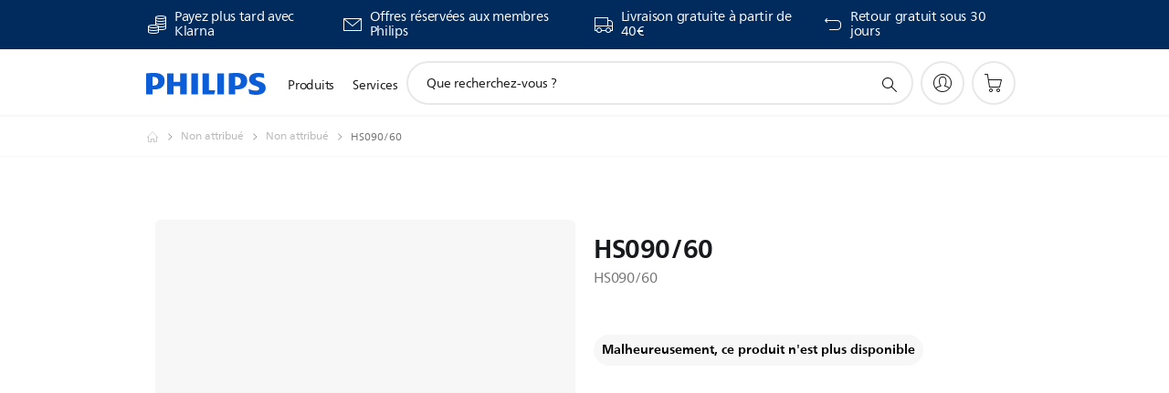

--- FILE ---
content_type: text/html;charset=UTF-8
request_url: https://imgs.signifyd.com/_GMFRqXB29d9sFd1?7be2ea154dcafdfd=pkpmV-6xISy6cRDYKxL3XCtryiS_z_03L0MlYjK5191QA5Sp2V1wDmlaX_fGg4nNVarquiH4xkNmf3VOg8Y6Mhh1WONq1jFclwGevUHQh2yMWj85f4foS0qFUpqsB1VDq3yaK2Ma0JtTpuCy0f73SGwYK-ktRe1r4ira14wc0rLJas26zaC9EAujhsqiV8K7uCyf38ApQ5QMtWRcmNA
body_size: 15719
content:
<!DOCTYPE html><html lang="en"><title>empty</title><body><script type="text/javascript">var td_1x=td_1x||{};td_1x.td_6e=function(td_Z,td_u){try{var td_J=[""];var td_Y=0;for(var td_s=0;td_s<td_u.length;++td_s){td_J.push(String.fromCharCode(td_Z.charCodeAt(td_Y)^td_u.charCodeAt(td_s)));td_Y++;
if(td_Y>=td_Z.length){td_Y=0;}}return td_J.join("");}catch(td_i){return null;}};td_1x.td_2t=function(td_O){if(!String||!String.fromCharCode||!parseInt){return null;}try{this.td_c=td_O;this.td_d="";this.td_f=function(td_Y,td_Q){if(0===this.td_d.length){var td_n=this.td_c.substr(0,32);
var td_a="";for(var td_z=32;td_z<td_O.length;td_z+=2){td_a+=String.fromCharCode(parseInt(td_O.substr(td_z,2),16));}this.td_d=td_1x.td_6e(td_n,td_a);}if(this.td_d.substr){return this.td_d.substr(td_Y,td_Q);
}};}catch(td_l){}return null;};td_1x.td_6w=function(td_v){if(td_v===null||td_v.length===null||!String||!String.fromCharCode){return null;}var td_L=null;try{var td_W="";var td_Z=[];var td_w=String.fromCharCode(48)+String.fromCharCode(48)+String.fromCharCode(48);
var td_u=0;for(var td_d=0;td_d<td_v.length;++td_d){if(65+td_u>=126){td_u=0;}var td_T=(td_w+td_v.charCodeAt(td_u++)).slice(-3);td_Z.push(td_T);}var td_J=td_Z.join("");td_u=0;for(var td_d=0;td_d<td_J.length;
++td_d){if(65+td_u>=126){td_u=0;}var td_q=String.fromCharCode(65+td_u++);if(td_q!==[][[]]+""){td_W+=td_q;}}td_L=td_1x.td_6e(td_W,td_J);}catch(td_G){return null;}return td_L;};td_1x.td_1h=function(td_E){if(td_E===null||td_E.length===null){return null;
}var td_J="";try{var td_A="";var td_O=0;for(var td_f=0;td_f<td_E.length;++td_f){if(65+td_O>=126){td_O=0;}var td_F=String.fromCharCode(65+td_O++);if(td_F!==[][[]]+""){td_A+=td_F;}}var td_y=td_1x.td_6e(td_A,td_E);
var td_G=td_y.match(/.{1,3}/g);for(var td_f=0;td_f<td_G.length;++td_f){td_J+=String.fromCharCode(parseInt(td_G[td_f],10));}}catch(td_W){return null;}return td_J;};var td_1x=td_1x||{};td_1x.td_2Y=function(){};td_1x.hasDebug=false;td_1x.trace=function(){};td_1x.hasTrace=false;td_1x.tdz_39668e08155e495582c8c7bc959ace39=new td_1x.td_2t("\x33\x39\x36\x36\x38\x65\x30\x38\x31\x35\x35\x65\x34\x39\x35\x35\x38\x32\x63\x38\x63\x37\x62\x63\x39\x35\x39\x61\x63\x65\x33\x39\x30\x33\x30\x38\x30\x34\x30\x35\x30\x63\x35\x30\x30\x36\x30\x66\x30\x39\x30\x63\x35\x34\x30\x37\x35\x37\x35\x64\x35\x30\x35\x33\x35\x64\x35\x63\x32\x61\x37\x65\x33\x31\x37\x36\x32\x66\x32\x36\x35\x30\x35\x33\x34\x62\x30\x30\x30\x65\x30\x30\x35\x36\x35\x34\x34\x33\x34\x64\x34\x66\x35\x37\x34\x61\x30\x63\x35\x31\x31\x35\x35\x35\x35\x63\x34\x36\x30\x34\x35\x36\x35\x35\x35\x30\x35\x31\x35\x39\x34\x30\x30\x61\x35\x39\x34\x65\x35\x66\x30\x62\x30\x37\x35\x64\x35\x30\x35\x37\x34\x63\x35\x32\x31\x36\x35\x32\x35\x37\x35\x37\x35\x62\x35\x39\x34\x65\x35\x62\x30\x61\x35\x63\x35\x37\x34\x33\x30\x66\x34\x37\x30\x32\x35\x36\x35\x38\x31\x64\x30\x35\x31\x34\x30\x32\x34\x66\x30\x38\x34\x66\x30\x37\x34\x62\x35\x38\x31\x39\x35\x33\x35\x35\x30\x65\x30\x32\x31\x31\x30\x39\x35\x35\x35\x36\x35\x66\x34\x32\x30\x64\x31\x38\x31\x35\x35\x66\x34\x62\x35\x38\x34\x31\x35\x63\x30\x61\x35\x61\x30\x33\x35\x34\x35\x37\x34\x62\x35\x64\x30\x66\x34\x64\x31\x37\x35\x32\x35\x39\x34\x33\x34\x64\x35\x61\x34\x39\x35\x62\x34\x65\x35\x37\x30\x33\x30\x39\x30\x38\x31\x39\x35\x61\x35\x33\x35\x65\x31\x31\x30\x61\x31\x35\x30\x33\x30\x35\x30\x35\x35\x65\x31\x34\x35\x62\x35\x61\x34\x37\x35\x63\x35\x37\x31\x31\x30\x32\x35\x33\x34\x37\x31\x61\x31\x30\x34\x62\x35\x36\x35\x37\x30\x65\x30\x64\x30\x36\x35\x36\x37\x34\x36\x30\x36\x31\x37\x62\x37\x61\x30\x61\x34\x62\x36\x38\x37\x35\x37\x64\x37\x64\x36\x31\x33\x31\x36\x34\x31\x37\x30\x36\x31\x62\x30\x38\x37\x66\x31\x30\x34\x30\x30\x65\x35\x62\x35\x30\x34\x64\x36\x31\x37\x38\x37\x35\x32\x39\x33\x37\x33\x31\x36\x33\x37\x34\x35\x61\x35\x61\x34\x34\x35\x39\x34\x62\x30\x61\x35\x36\x34\x63\x31\x66\x36\x64\x37\x38\x32\x39\x37\x63\x36\x64\x36\x31\x36\x35");
var td_1x=td_1x||{};if(typeof td_1x.td_6W===[][[]]+""){td_1x.td_6W=[];}td_1x.td_5y=function(){for(var td_B=0;td_B<td_1x.td_6W.length;++td_B){td_1x.td_6W[td_B]();}};td_1x.td_2W=function(td_X,td_M){try{var td_B=td_X.length+"&"+td_X;
var td_g="";var td_R=((typeof(td_1x.tdz_39668e08155e495582c8c7bc959ace39)!=="undefined"&&typeof(td_1x.tdz_39668e08155e495582c8c7bc959ace39.td_f)!=="undefined")?(td_1x.tdz_39668e08155e495582c8c7bc959ace39.td_f(0,16)):null);
for(var td_u=0,td_n=0;td_u<td_B.length;td_u++){var td_b=td_B.charCodeAt(td_u)^td_M.charCodeAt(td_n)&10;if(++td_n===td_M.length){td_n=0;}td_g+=td_R.charAt((td_b>>4)&15);td_g+=td_R.charAt(td_b&15);}return td_g;
}catch(td_o){return null;}};td_1x.td_2z=function(){try{var td_S=window.top.document;var td_U=td_S.forms.length;return td_S;}catch(td_b){return document;}};td_1x.td_0g=function(td_X){try{var td_o;if(typeof td_X===[][[]]+""){td_o=window;
}else{if(td_X==="t"){td_o=window.top;}else{if(td_X==="p"){td_o=window.parent;}else{td_o=window;}}}var td_n=td_o.document.forms.length;return td_o;}catch(td_g){return window;}};td_1x.add_lang_attr_html_tag=function(td_g){try{if(td_g===null){return;
}var td_u=td_g.getElementsByTagName(Number(485781).toString(30));if(td_u[0].getAttribute(Number(296632).toString(24))===null||td_u[0].getAttribute(Number(296632).toString(24))===""){td_u[0].setAttribute(Number(296632).toString(24),((typeof(td_1x.tdz_39668e08155e495582c8c7bc959ace39)!=="undefined"&&typeof(td_1x.tdz_39668e08155e495582c8c7bc959ace39.td_f)!=="undefined")?(td_1x.tdz_39668e08155e495582c8c7bc959ace39.td_f(16,2)):null));
}else{}}catch(td_q){}};td_1x.load_iframe=function(td_u,td_U){var td_p=td_1A(5);if(typeof(td_3O)!==[][[]]+""){td_3O(td_p,((typeof(td_1x.tdz_39668e08155e495582c8c7bc959ace39)!=="undefined"&&typeof(td_1x.tdz_39668e08155e495582c8c7bc959ace39.td_f)!=="undefined")?(td_1x.tdz_39668e08155e495582c8c7bc959ace39.td_f(18,6)):null));
}var td_y=td_U.createElement(((typeof(td_1x.tdz_39668e08155e495582c8c7bc959ace39)!=="undefined"&&typeof(td_1x.tdz_39668e08155e495582c8c7bc959ace39.td_f)!=="undefined")?(td_1x.tdz_39668e08155e495582c8c7bc959ace39.td_f(24,6)):null));
td_y.id=td_p;td_y.title=((typeof(td_1x.tdz_39668e08155e495582c8c7bc959ace39)!=="undefined"&&typeof(td_1x.tdz_39668e08155e495582c8c7bc959ace39.td_f)!=="undefined")?(td_1x.tdz_39668e08155e495582c8c7bc959ace39.td_f(30,5)):null);
td_y.setAttribute(((typeof(td_1x.tdz_39668e08155e495582c8c7bc959ace39)!=="undefined"&&typeof(td_1x.tdz_39668e08155e495582c8c7bc959ace39.td_f)!=="undefined")?(td_1x.tdz_39668e08155e495582c8c7bc959ace39.td_f(35,13)):null),Number(890830).toString(31));
td_y.setAttribute(((typeof(td_1x.tdz_39668e08155e495582c8c7bc959ace39)!=="undefined"&&typeof(td_1x.tdz_39668e08155e495582c8c7bc959ace39.td_f)!=="undefined")?(td_1x.tdz_39668e08155e495582c8c7bc959ace39.td_f(48,11)):null),Number(890830).toString(31));
td_y.width="0";td_y.height="0";if(typeof td_y.tabIndex!==[][[]]+""){td_y.tabIndex=((typeof(td_1x.tdz_39668e08155e495582c8c7bc959ace39)!=="undefined"&&typeof(td_1x.tdz_39668e08155e495582c8c7bc959ace39.td_f)!=="undefined")?(td_1x.tdz_39668e08155e495582c8c7bc959ace39.td_f(59,2)):null);
}if(typeof td_1B!==[][[]]+""&&td_1B!==null){td_y.setAttribute(((typeof(td_1x.tdz_39668e08155e495582c8c7bc959ace39)!=="undefined"&&typeof(td_1x.tdz_39668e08155e495582c8c7bc959ace39.td_f)!=="undefined")?(td_1x.tdz_39668e08155e495582c8c7bc959ace39.td_f(61,7)):null),td_1B);
}td_y.style=((typeof(td_1x.tdz_39668e08155e495582c8c7bc959ace39)!=="undefined"&&typeof(td_1x.tdz_39668e08155e495582c8c7bc959ace39.td_f)!=="undefined")?(td_1x.tdz_39668e08155e495582c8c7bc959ace39.td_f(68,83)):null);
td_y.setAttribute(((typeof(td_1x.tdz_39668e08155e495582c8c7bc959ace39)!=="undefined"&&typeof(td_1x.tdz_39668e08155e495582c8c7bc959ace39.td_f)!=="undefined")?(td_1x.tdz_39668e08155e495582c8c7bc959ace39.td_f(151,3)):null),td_u);
td_U.body.appendChild(td_y);};td_1x.csp_nonce=null;td_1x.td_4t=function(td_q){if(typeof td_q.currentScript!==[][[]]+""&&td_q.currentScript!==null){var td_y=td_q.currentScript.getAttribute(((typeof(td_1x.tdz_39668e08155e495582c8c7bc959ace39)!=="undefined"&&typeof(td_1x.tdz_39668e08155e495582c8c7bc959ace39.td_f)!=="undefined")?(td_1x.tdz_39668e08155e495582c8c7bc959ace39.td_f(154,5)):null));
if(typeof td_y!==[][[]]+""&&td_y!==null&&td_y!==""){td_1x.csp_nonce=td_y;}else{if(typeof td_q.currentScript.nonce!==[][[]]+""&&td_q.currentScript.nonce!==null&&td_q.currentScript.nonce!==""){td_1x.csp_nonce=td_q.currentScript.nonce;
}}}};td_1x.td_5I=function(td_S){if(td_1x.csp_nonce!==null){td_S.setAttribute(((typeof(td_1x.tdz_39668e08155e495582c8c7bc959ace39)!=="undefined"&&typeof(td_1x.tdz_39668e08155e495582c8c7bc959ace39.td_f)!=="undefined")?(td_1x.tdz_39668e08155e495582c8c7bc959ace39.td_f(154,5)):null),td_1x.csp_nonce);
if(td_S.getAttribute(((typeof(td_1x.tdz_39668e08155e495582c8c7bc959ace39)!=="undefined"&&typeof(td_1x.tdz_39668e08155e495582c8c7bc959ace39.td_f)!=="undefined")?(td_1x.tdz_39668e08155e495582c8c7bc959ace39.td_f(154,5)):null))!==td_1x.csp_nonce){td_S.nonce=td_1x.csp_nonce;
}}};td_1x.td_6r=function(){try{return new ActiveXObject(activeXMode);}catch(td_u){return null;}};td_1x.td_5Y=function(){if(window.XMLHttpRequest){return new XMLHttpRequest();}if(window.ActiveXObject){var td_o=[((typeof(td_1x.tdz_39668e08155e495582c8c7bc959ace39)!=="undefined"&&typeof(td_1x.tdz_39668e08155e495582c8c7bc959ace39.td_f)!=="undefined")?(td_1x.tdz_39668e08155e495582c8c7bc959ace39.td_f(159,18)):null),((typeof(td_1x.tdz_39668e08155e495582c8c7bc959ace39)!=="undefined"&&typeof(td_1x.tdz_39668e08155e495582c8c7bc959ace39.td_f)!=="undefined")?(td_1x.tdz_39668e08155e495582c8c7bc959ace39.td_f(177,14)):null),((typeof(td_1x.tdz_39668e08155e495582c8c7bc959ace39)!=="undefined"&&typeof(td_1x.tdz_39668e08155e495582c8c7bc959ace39.td_f)!=="undefined")?(td_1x.tdz_39668e08155e495582c8c7bc959ace39.td_f(191,17)):null)];
for(var td_S=0;td_S<td_o.length;td_S++){var td_p=td_1x.td_6r(td_o[td_S]);if(td_p!==null){return td_p;}}}return null;};td_1x.tdz_f81b371f49fa45039f6e2351e3840d66=new td_1x.td_2t("\x66\x38\x31\x62\x33\x37\x31\x66\x34\x39\x66\x61\x34\x35\x30\x33\x39\x66\x36\x65\x32\x33\x35\x31\x65\x33\x38\x34\x30\x64\x36\x36\x34\x36\x37\x37\x36\x31\x33\x30\x31\x63\x31\x37\x37\x65\x33\x36\x36\x36\x37\x36\x31\x36\x30\x34\x34\x36\x35\x34\x31\x30\x37\x63\x36\x39\x33\x32\x31\x39\x34\x35\x37\x64\x36\x33\x36\x31\x37\x65\x31\x35\x35\x36\x34\x61\x35\x35\x31\x30\x33\x30\x35\x39\x34\x33\x30\x35\x35\x30\x37\x65\x31\x32\x35\x36\x34\x35\x35\x30\x34\x36\x37\x39\x35\x30\x30\x38\x30\x38\x37\x31\x35\x31\x35\x37\x35\x36\x31\x36\x32\x33\x35\x32\x30\x32\x35\x37\x37\x36\x35\x31\x35\x36\x34\x61\x37\x36\x35\x63\x35\x33\x37\x35\x30\x30\x35\x31\x37\x37\x34\x39\x37\x64\x35\x35\x30\x35\x37\x32\x37\x32\x35\x35\x30\x31\x35\x64\x37\x36\x33\x35\x34\x65\x37\x31\x35\x31\x35\x37\x35\x61\x37\x36\x33\x35\x36\x66\x30\x34\x37\x30\x34\x31\x35\x61\x34\x36\x31\x36\x35\x36\x34\x61\x36\x64\x35\x31\x30\x61\x35\x32\x35\x33\x31\x65\x36\x62\x35\x30\x30\x66\x34\x30\x34\x32\x35\x66\x30\x31\x37\x36\x34\x62\x30\x39\x31\x36\x34\x37\x35\x30\x34\x32\x36\x36\x37\x61\x32\x34\x34\x34\x30\x61\x34\x35\x34\x30\x35\x30\x34\x33\x33\x30\x37\x30\x37\x35\x35\x62\x35\x32\x30\x64\x35\x61\x35\x33\x33\x36\x34\x64\x35\x37\x30\x34\x35\x61\x35\x39\x37\x32\x30\x65\x34\x36\x35\x36\x30\x62\x30\x34\x37\x62\x35\x38\x35\x65\x35\x61\x36\x65\x30\x33\x35\x34\x32\x61\x35\x66\x35\x64\x35\x63\x36\x36\x30\x30\x35\x31\x31\x37\x37\x32\x34\x38\x30\x64\x37\x39\x36\x35\x32\x30\x35\x31\x34\x33\x30\x37\x35\x35\x35\x38\x34\x39\x32\x35\x34\x36\x35\x30\x32\x39\x33\x32\x36\x63\x35\x63\x35\x31\x35\x63\x37\x34\x30\x66\x31\x39\x32\x38\x35\x62\x34\x36\x35\x63\x37\x33\x31\x37\x35\x63\x34\x66\x34\x37\x35\x35\x31\x36\x37\x37\x34\x36\x31\x36\x35\x34\x35\x34\x33\x31\x35\x32\x35\x31\x35\x30\x31\x34\x35\x64\x36\x66\x30\x33\x31\x33\x34\x37\x35\x63\x35\x66\x35\x64\x35\x30\x32\x35\x35\x37\x30\x37\x37\x39\x37\x37\x37\x30\x37\x61\x30\x61\x35\x64\x34\x39\x34\x31\x35\x35\x31\x36\x35\x39\x34\x34\x32\x35\x35\x39\x35\x63\x30\x62\x35\x64\x35\x38\x37\x66\x30\x33\x34\x30\x34\x61\x30\x35\x30\x30\x34\x34\x35\x30\x37\x64\x36\x30\x37\x30\x32\x33\x37\x33\x31\x64\x34\x32\x35\x66\x35\x61\x34\x33\x30\x30\x34\x31\x37\x31\x37\x31\x37\x64\x30\x62\x35\x34\x35\x66\x30\x61\x35\x64\x36\x35\x31\x30\x35\x61\x35\x33\x35\x34\x30\x38\x34\x30\x34\x62\x31\x30\x32\x36\x35\x31\x35\x36\x35\x62\x35\x63\x37\x34\x30\x39\x34\x63\x30\x63\x35\x65\x35\x66\x35\x34\x36\x36\x30\x63\x35\x64\x36\x66\x35\x64\x35\x65\x30\x30\x35\x39\x34\x31\x31\x35\x37\x35\x35\x30\x30\x31\x36\x34\x35\x65\x35\x66\x30\x32\x35\x62\x34\x65\x31\x35\x34\x31\x36\x34\x35\x64\x35\x66\x35\x64\x35\x63\x32\x37\x35\x38\x30\x31\x34\x30\x35\x63\x35\x63\x35\x35\x32\x61\x34\x33\x35\x64\x35\x61\x37\x32\x33\x37\x37\x32\x36\x35\x31\x33\x35\x36\x37\x65\x33\x31\x37\x66\x35\x65\x35\x66\x31\x33\x34\x63\x31\x39\x30\x37\x31\x33\x35\x39\x37\x39\x35\x39\x35\x64\x34\x63\x31\x65\x37\x34\x30\x39\x35\x33\x35\x30\x35\x65\x37\x33\x30\x30\x34\x31\x34\x61\x34\x64\x35\x39\x33\x34\x35\x65\x35\x39\x30\x38\x35\x64\x35\x38\x33\x32\x35\x62\x35\x38\x35\x66\x30\x33\x31\x62\x35\x30\x33\x36\x30\x65\x35\x30\x35\x63\x36\x30\x35\x32\x35\x64\x32\x61\x35\x66\x30\x62\x34\x37\x34\x62\x31\x35\x35\x30\x30\x34\x34\x31\x35\x62\x35\x63\x36\x37\x30\x64\x35\x38\x35\x32\x30\x39\x34\x66\x34\x32\x34\x32\x30\x32\x30\x37\x36\x36\x30\x66\x35\x61\x35\x64\x30\x39\x31\x36\x34\x37\x31\x35\x30\x38\x31\x64\x30\x38\x33\x31\x35\x66\x30\x62\x35\x36\x35\x63\x34\x32\x34\x32\x34\x35\x30\x62\x36\x66\x35\x64\x35\x65\x30\x30\x35\x39\x34\x31\x31\x35\x31\x38\x30\x36\x33\x35\x35\x61\x35\x39\x35\x35\x30\x39\x34\x33\x34\x61\x34\x36\x33\x37\x35\x64\x34\x36\x34\x34\x35\x32\x36\x65\x30\x66\x35\x38\x30\x31\x35\x64\x34\x34\x34\x36\x31\x31\x33\x36\x35\x36\x34\x61\x34\x32\x35\x35\x31\x36\x31\x36\x30\x34\x35\x36\x30\x38\x30\x32\x33\x35\x35\x61\x35\x39\x35\x35\x30\x39\x34\x33\x34\x61\x34\x36\x33\x39\x36\x34\x36\x32\x35\x39\x35\x64\x35\x64\x30\x39\x34\x31\x31\x36\x31\x32\x30\x31\x30\x35\x30\x31\x35\x35\x36\x34\x35\x31\x35\x61\x35\x34\x30\x62\x34\x31\x34\x35\x34\x36\x37\x35\x37\x34\x33\x35\x35\x61\x35\x39\x35\x35\x30\x39\x34\x33\x34\x61\x34\x36\x35\x38\x30\x63\x36\x32\x35\x39\x35\x64\x35\x64\x30\x39\x34\x31\x31\x36\x31\x32\x30\x61\x30\x30\x36\x36\x30\x63\x35\x64\x35\x63\x35\x62\x34\x37\x31\x37\x31\x36\x37\x38\x33\x32\x31\x38\x30\x35\x34\x63\x30\x33\x36\x30\x35\x38\x30\x38\x35\x30\x35\x36\x31\x31\x31\x32\x31\x34\x37\x36\x37\x35\x36\x34\x35\x30\x30\x38\x35\x32\x30\x61\x34\x35\x34\x30\x31\x35\x30\x32\x34\x62\x30\x32\x30\x39\x37\x39\x35\x31\x30\x37\x31\x36\x37\x39\x33\x35\x31\x38\x36\x39\x32\x66\x35\x32\x35\x34\x31\x31\x32\x39\x36\x37\x36\x65\x30\x66\x30\x66\x35\x30\x35\x61\x34\x37\x34\x30\x31\x39\x33\x36\x35\x65\x30\x61\x35\x63\x35\x36\x31\x35\x30\x37\x34\x62\x30\x33\x36\x66\x35\x64\x35\x65\x30\x30\x35\x39\x34\x31\x31\x35\x31\x38\x36\x31\x30\x61\x35\x63\x35\x39\x35\x34\x34\x36\x30\x33\x31\x37\x35\x36\x33\x36\x35\x64\x35\x62\x35\x34\x35\x63\x34\x65\x31\x35\x31\x36\x33\x35\x35\x61\x35\x63\x35\x62\x35\x34\x34\x35\x30\x62\x31\x36\x30\x34\x36\x37\x30\x64\x35\x38\x35\x32\x30\x39\x34\x66\x34\x32\x34\x32\x36\x33\x35\x66\x35\x65\x30\x38\x35\x31\x31\x39\x35\x65\x34\x66\x30\x35\x36\x32\x35\x39\x35\x64\x35\x64\x30\x39\x34\x31\x31\x36\x31\x32\x36\x33\x35\x64\x35\x65\x30\x62\x35\x36\x31\x38\x30\x35\x30\x30\x34\x61\x30\x36\x34\x33\x30\x38\x35\x33\x35\x66\x30\x64\x34\x34\x35\x39\x36\x36\x30\x66\x35\x61\x35\x64\x30\x39\x31\x36\x34\x37\x31\x35\x30\x31\x30\x32\x37\x34\x30\x37\x35\x35\x32\x63\x35\x63\x34\x37\x35\x30\x35\x64\x33\x33\x35\x61\x34\x62\x35\x64\x35\x66\x30\x61\x37\x39\x36\x35\x30\x66\x36\x38\x35\x30\x30\x36\x31\x33\x36\x66\x31\x31\x30\x66\x37\x62\x36\x61\x34\x36\x32\x65\x36\x34\x36\x37\x35\x39\x34\x30\x31\x39\x30\x38\x35\x39\x31\x31\x31\x32\x35\x32\x31\x35\x34\x37\x30\x34\x35\x66\x35\x31\x35\x30\x31\x30\x33\x31\x36\x34\x37\x61\x30\x39\x35\x61\x35\x62\x30\x37\x35\x30\x34\x33\x36\x61\x30\x39\x35\x36\x35\x33\x30\x33\x30\x32\x34\x30\x31\x35\x36\x33\x35\x32\x35\x66\x30\x37\x34\x34\x30\x63\x36\x30\x35\x36\x35\x38\x35\x65\x31\x31\x35\x36\x37\x36\x35\x62\x34\x34\x30\x64\x35\x30\x35\x66\x30\x35\x35\x39\x34\x35\x30\x62\x35\x63\x35\x39\x36\x63\x31\x35\x35\x35\x35\x66\x30\x37\x31\x33\x35\x64\x35\x37\x34\x32\x35\x32\x34\x66\x30\x33\x30\x63\x34\x61\x31\x64\x37\x31\x34\x37\x35\x30\x31\x33\x35\x36\x35\x64\x35\x30\x35\x37\x30\x31\x30\x63\x31\x39\x34\x39\x34\x38\x34\x34\x30\x34\x35\x35\x35\x65\x35\x66\x35\x63\x31\x62\x31\x36\x30\x66\x33\x31\x35\x63\x35\x61\x35\x65\x35\x36\x31\x36\x30\x66\x36\x36\x30\x34\x35\x36\x34\x30\x34\x31\x34\x33\x30\x63\x35\x64\x35\x66\x35\x64\x36\x30\x30\x35\x35\x32\x31\x36\x33\x65\x34\x38\x35\x64\x30\x33\x34\x37\x35\x31\x35\x65\x31\x34\x35\x39\x36\x66\x30\x33\x31\x33\x34\x37\x35\x63\x35\x66\x35\x64\x37\x38\x30\x38\x35\x32\x31\x37\x35\x64\x35\x61\x35\x31\x31\x31\x35\x34\x30\x62\x34\x38\x34\x63\x31\x30\x33\x37\x35\x33\x35\x31\x30\x39\x35\x64\x31\x31\x32\x34\x35\x66\x34\x32\x35\x34\x30\x38\x34\x30\x31\x39\x32\x66\x30\x32\x35\x62\x35\x62\x34\x33");
var td_1x=td_1x||{};var td_d=0;var td_G=1;var td_O=2;var td_x=3;var td_t=4;td_1x.td_2M=td_d;var td_0u={td_1p:function(){if(typeof navigator!==[][[]]+""){this.td_C(navigator.userAgent,navigator.vendor,navigator.platform,navigator.appVersion,window.opera);
}},td_C:function(td_Q,td_Y,td_Z,td_B,td_n){this.td_c=[{string:td_Q,subString:((typeof(td_1x.tdz_f81b371f49fa45039f6e2351e3840d66)!=="undefined"&&typeof(td_1x.tdz_f81b371f49fa45039f6e2351e3840d66.td_f)!=="undefined")?(td_1x.tdz_f81b371f49fa45039f6e2351e3840d66.td_f(0,5)):null),versionSearch:((typeof(td_1x.tdz_f81b371f49fa45039f6e2351e3840d66)!=="undefined"&&typeof(td_1x.tdz_f81b371f49fa45039f6e2351e3840d66.td_f)!=="undefined")?(td_1x.tdz_f81b371f49fa45039f6e2351e3840d66.td_f(5,4)):null),identity:((typeof(td_1x.tdz_f81b371f49fa45039f6e2351e3840d66)!=="undefined"&&typeof(td_1x.tdz_f81b371f49fa45039f6e2351e3840d66.td_f)!=="undefined")?(td_1x.tdz_f81b371f49fa45039f6e2351e3840d66.td_f(9,5)):null)},{string:td_Q,subString:((typeof(td_1x.tdz_f81b371f49fa45039f6e2351e3840d66)!=="undefined"&&typeof(td_1x.tdz_f81b371f49fa45039f6e2351e3840d66.td_f)!=="undefined")?(td_1x.tdz_f81b371f49fa45039f6e2351e3840d66.td_f(14,5)):null),versionSearch:((typeof(td_1x.tdz_f81b371f49fa45039f6e2351e3840d66)!=="undefined"&&typeof(td_1x.tdz_f81b371f49fa45039f6e2351e3840d66.td_f)!=="undefined")?(td_1x.tdz_f81b371f49fa45039f6e2351e3840d66.td_f(19,4)):null),identity:((typeof(td_1x.tdz_f81b371f49fa45039f6e2351e3840d66)!=="undefined"&&typeof(td_1x.tdz_f81b371f49fa45039f6e2351e3840d66.td_f)!=="undefined")?(td_1x.tdz_f81b371f49fa45039f6e2351e3840d66.td_f(23,11)):null)},{string:td_Q,subString:((typeof(td_1x.tdz_f81b371f49fa45039f6e2351e3840d66)!=="undefined"&&typeof(td_1x.tdz_f81b371f49fa45039f6e2351e3840d66.td_f)!=="undefined")?(td_1x.tdz_f81b371f49fa45039f6e2351e3840d66.td_f(34,10)):null),versionSearch:((typeof(td_1x.tdz_f81b371f49fa45039f6e2351e3840d66)!=="undefined"&&typeof(td_1x.tdz_f81b371f49fa45039f6e2351e3840d66.td_f)!=="undefined")?(td_1x.tdz_f81b371f49fa45039f6e2351e3840d66.td_f(34,10)):null),identity:((typeof(td_1x.tdz_f81b371f49fa45039f6e2351e3840d66)!=="undefined"&&typeof(td_1x.tdz_f81b371f49fa45039f6e2351e3840d66.td_f)!=="undefined")?(td_1x.tdz_f81b371f49fa45039f6e2351e3840d66.td_f(34,10)):null)},{string:td_Q,subString:((typeof(td_1x.tdz_f81b371f49fa45039f6e2351e3840d66)!=="undefined"&&typeof(td_1x.tdz_f81b371f49fa45039f6e2351e3840d66.td_f)!=="undefined")?(td_1x.tdz_f81b371f49fa45039f6e2351e3840d66.td_f(44,5)):null),versionSearch:((typeof(td_1x.tdz_f81b371f49fa45039f6e2351e3840d66)!=="undefined"&&typeof(td_1x.tdz_f81b371f49fa45039f6e2351e3840d66.td_f)!=="undefined")?(td_1x.tdz_f81b371f49fa45039f6e2351e3840d66.td_f(49,4)):null),identity:((typeof(td_1x.tdz_f81b371f49fa45039f6e2351e3840d66)!=="undefined"&&typeof(td_1x.tdz_f81b371f49fa45039f6e2351e3840d66.td_f)!=="undefined")?(td_1x.tdz_f81b371f49fa45039f6e2351e3840d66.td_f(49,4)):null)},{string:td_Q,subString:((typeof(td_1x.tdz_f81b371f49fa45039f6e2351e3840d66)!=="undefined"&&typeof(td_1x.tdz_f81b371f49fa45039f6e2351e3840d66.td_f)!=="undefined")?(td_1x.tdz_f81b371f49fa45039f6e2351e3840d66.td_f(53,4)):null),versionSearch:((typeof(td_1x.tdz_f81b371f49fa45039f6e2351e3840d66)!=="undefined"&&typeof(td_1x.tdz_f81b371f49fa45039f6e2351e3840d66.td_f)!=="undefined")?(td_1x.tdz_f81b371f49fa45039f6e2351e3840d66.td_f(57,3)):null),identity:((typeof(td_1x.tdz_f81b371f49fa45039f6e2351e3840d66)!=="undefined"&&typeof(td_1x.tdz_f81b371f49fa45039f6e2351e3840d66.td_f)!=="undefined")?(td_1x.tdz_f81b371f49fa45039f6e2351e3840d66.td_f(49,4)):null)},{string:td_Q,subString:((typeof(td_1x.tdz_f81b371f49fa45039f6e2351e3840d66)!=="undefined"&&typeof(td_1x.tdz_f81b371f49fa45039f6e2351e3840d66.td_f)!=="undefined")?(td_1x.tdz_f81b371f49fa45039f6e2351e3840d66.td_f(60,5)):null),versionSearch:((typeof(td_1x.tdz_f81b371f49fa45039f6e2351e3840d66)!=="undefined"&&typeof(td_1x.tdz_f81b371f49fa45039f6e2351e3840d66.td_f)!=="undefined")?(td_1x.tdz_f81b371f49fa45039f6e2351e3840d66.td_f(65,4)):null),identity:((typeof(td_1x.tdz_f81b371f49fa45039f6e2351e3840d66)!=="undefined"&&typeof(td_1x.tdz_f81b371f49fa45039f6e2351e3840d66.td_f)!=="undefined")?(td_1x.tdz_f81b371f49fa45039f6e2351e3840d66.td_f(49,4)):null)},{string:td_Q,subString:((typeof(td_1x.tdz_f81b371f49fa45039f6e2351e3840d66)!=="undefined"&&typeof(td_1x.tdz_f81b371f49fa45039f6e2351e3840d66.td_f)!=="undefined")?(td_1x.tdz_f81b371f49fa45039f6e2351e3840d66.td_f(69,7)):null),versionSearch:((typeof(td_1x.tdz_f81b371f49fa45039f6e2351e3840d66)!=="undefined"&&typeof(td_1x.tdz_f81b371f49fa45039f6e2351e3840d66.td_f)!=="undefined")?(td_1x.tdz_f81b371f49fa45039f6e2351e3840d66.td_f(76,6)):null),identity:((typeof(td_1x.tdz_f81b371f49fa45039f6e2351e3840d66)!=="undefined"&&typeof(td_1x.tdz_f81b371f49fa45039f6e2351e3840d66.td_f)!=="undefined")?(td_1x.tdz_f81b371f49fa45039f6e2351e3840d66.td_f(49,4)):null)},{string:td_Q,subString:((typeof(td_1x.tdz_f81b371f49fa45039f6e2351e3840d66)!=="undefined"&&typeof(td_1x.tdz_f81b371f49fa45039f6e2351e3840d66.td_f)!=="undefined")?(td_1x.tdz_f81b371f49fa45039f6e2351e3840d66.td_f(82,9)):null),versionSearch:((typeof(td_1x.tdz_f81b371f49fa45039f6e2351e3840d66)!=="undefined"&&typeof(td_1x.tdz_f81b371f49fa45039f6e2351e3840d66.td_f)!=="undefined")?(td_1x.tdz_f81b371f49fa45039f6e2351e3840d66.td_f(82,9)):null),identity:((typeof(td_1x.tdz_f81b371f49fa45039f6e2351e3840d66)!=="undefined"&&typeof(td_1x.tdz_f81b371f49fa45039f6e2351e3840d66.td_f)!=="undefined")?(td_1x.tdz_f81b371f49fa45039f6e2351e3840d66.td_f(91,6)):null)},{string:td_Q,subString:((typeof(td_1x.tdz_f81b371f49fa45039f6e2351e3840d66)!=="undefined"&&typeof(td_1x.tdz_f81b371f49fa45039f6e2351e3840d66.td_f)!=="undefined")?(td_1x.tdz_f81b371f49fa45039f6e2351e3840d66.td_f(97,14)):null),identity:((typeof(td_1x.tdz_f81b371f49fa45039f6e2351e3840d66)!=="undefined"&&typeof(td_1x.tdz_f81b371f49fa45039f6e2351e3840d66.td_f)!=="undefined")?(td_1x.tdz_f81b371f49fa45039f6e2351e3840d66.td_f(97,14)):null)},{string:td_Q,subString:((typeof(td_1x.tdz_f81b371f49fa45039f6e2351e3840d66)!=="undefined"&&typeof(td_1x.tdz_f81b371f49fa45039f6e2351e3840d66.td_f)!=="undefined")?(td_1x.tdz_f81b371f49fa45039f6e2351e3840d66.td_f(111,9)):null),identity:((typeof(td_1x.tdz_f81b371f49fa45039f6e2351e3840d66)!=="undefined"&&typeof(td_1x.tdz_f81b371f49fa45039f6e2351e3840d66.td_f)!=="undefined")?(td_1x.tdz_f81b371f49fa45039f6e2351e3840d66.td_f(111,9)):null)},{string:td_Q,subString:((typeof(td_1x.tdz_f81b371f49fa45039f6e2351e3840d66)!=="undefined"&&typeof(td_1x.tdz_f81b371f49fa45039f6e2351e3840d66.td_f)!=="undefined")?(td_1x.tdz_f81b371f49fa45039f6e2351e3840d66.td_f(120,8)):null),identity:((typeof(td_1x.tdz_f81b371f49fa45039f6e2351e3840d66)!=="undefined"&&typeof(td_1x.tdz_f81b371f49fa45039f6e2351e3840d66.td_f)!=="undefined")?(td_1x.tdz_f81b371f49fa45039f6e2351e3840d66.td_f(111,9)):null)},{string:td_Q,subString:((typeof(td_1x.tdz_f81b371f49fa45039f6e2351e3840d66)!=="undefined"&&typeof(td_1x.tdz_f81b371f49fa45039f6e2351e3840d66.td_f)!=="undefined")?(td_1x.tdz_f81b371f49fa45039f6e2351e3840d66.td_f(128,6)):null),identity:((typeof(td_1x.tdz_f81b371f49fa45039f6e2351e3840d66)!=="undefined"&&typeof(td_1x.tdz_f81b371f49fa45039f6e2351e3840d66.td_f)!=="undefined")?(td_1x.tdz_f81b371f49fa45039f6e2351e3840d66.td_f(128,6)):null)},{string:td_Q,subString:((typeof(td_1x.tdz_f81b371f49fa45039f6e2351e3840d66)!=="undefined"&&typeof(td_1x.tdz_f81b371f49fa45039f6e2351e3840d66.td_f)!=="undefined")?(td_1x.tdz_f81b371f49fa45039f6e2351e3840d66.td_f(134,6)):null),identity:((typeof(td_1x.tdz_f81b371f49fa45039f6e2351e3840d66)!=="undefined"&&typeof(td_1x.tdz_f81b371f49fa45039f6e2351e3840d66.td_f)!=="undefined")?(td_1x.tdz_f81b371f49fa45039f6e2351e3840d66.td_f(134,6)):null)},{string:td_Q,subString:((typeof(td_1x.tdz_f81b371f49fa45039f6e2351e3840d66)!=="undefined"&&typeof(td_1x.tdz_f81b371f49fa45039f6e2351e3840d66.td_f)!=="undefined")?(td_1x.tdz_f81b371f49fa45039f6e2351e3840d66.td_f(140,7)):null),versionSearch:((typeof(td_1x.tdz_f81b371f49fa45039f6e2351e3840d66)!=="undefined"&&typeof(td_1x.tdz_f81b371f49fa45039f6e2351e3840d66.td_f)!=="undefined")?(td_1x.tdz_f81b371f49fa45039f6e2351e3840d66.td_f(147,8)):null),identity:((typeof(td_1x.tdz_f81b371f49fa45039f6e2351e3840d66)!=="undefined"&&typeof(td_1x.tdz_f81b371f49fa45039f6e2351e3840d66.td_f)!=="undefined")?(td_1x.tdz_f81b371f49fa45039f6e2351e3840d66.td_f(140,7)):null)},{string:td_Q,subString:((typeof(td_1x.tdz_f81b371f49fa45039f6e2351e3840d66)!=="undefined"&&typeof(td_1x.tdz_f81b371f49fa45039f6e2351e3840d66.td_f)!=="undefined")?(td_1x.tdz_f81b371f49fa45039f6e2351e3840d66.td_f(155,5)):null),identity:((typeof(td_1x.tdz_f81b371f49fa45039f6e2351e3840d66)!=="undefined"&&typeof(td_1x.tdz_f81b371f49fa45039f6e2351e3840d66.td_f)!=="undefined")?(td_1x.tdz_f81b371f49fa45039f6e2351e3840d66.td_f(160,7)):null),versionSearch:((typeof(td_1x.tdz_f81b371f49fa45039f6e2351e3840d66)!=="undefined"&&typeof(td_1x.tdz_f81b371f49fa45039f6e2351e3840d66.td_f)!=="undefined")?(td_1x.tdz_f81b371f49fa45039f6e2351e3840d66.td_f(155,5)):null)},{string:td_Q,subString:((typeof(td_1x.tdz_f81b371f49fa45039f6e2351e3840d66)!=="undefined"&&typeof(td_1x.tdz_f81b371f49fa45039f6e2351e3840d66.td_f)!=="undefined")?(td_1x.tdz_f81b371f49fa45039f6e2351e3840d66.td_f(167,5)):null),identity:((typeof(td_1x.tdz_f81b371f49fa45039f6e2351e3840d66)!=="undefined"&&typeof(td_1x.tdz_f81b371f49fa45039f6e2351e3840d66.td_f)!=="undefined")?(td_1x.tdz_f81b371f49fa45039f6e2351e3840d66.td_f(134,6)):null),versionSearch:((typeof(td_1x.tdz_f81b371f49fa45039f6e2351e3840d66)!=="undefined"&&typeof(td_1x.tdz_f81b371f49fa45039f6e2351e3840d66.td_f)!=="undefined")?(td_1x.tdz_f81b371f49fa45039f6e2351e3840d66.td_f(167,5)):null)},{string:td_Q,subString:((typeof(td_1x.tdz_f81b371f49fa45039f6e2351e3840d66)!=="undefined"&&typeof(td_1x.tdz_f81b371f49fa45039f6e2351e3840d66.td_f)!=="undefined")?(td_1x.tdz_f81b371f49fa45039f6e2351e3840d66.td_f(172,18)):null),identity:((typeof(td_1x.tdz_f81b371f49fa45039f6e2351e3840d66)!=="undefined"&&typeof(td_1x.tdz_f81b371f49fa45039f6e2351e3840d66.td_f)!=="undefined")?(td_1x.tdz_f81b371f49fa45039f6e2351e3840d66.td_f(172,18)):null),versionSearch:((typeof(td_1x.tdz_f81b371f49fa45039f6e2351e3840d66)!=="undefined"&&typeof(td_1x.tdz_f81b371f49fa45039f6e2351e3840d66.td_f)!=="undefined")?(td_1x.tdz_f81b371f49fa45039f6e2351e3840d66.td_f(172,18)):null)},{string:td_Y,subString:((typeof(td_1x.tdz_f81b371f49fa45039f6e2351e3840d66)!=="undefined"&&typeof(td_1x.tdz_f81b371f49fa45039f6e2351e3840d66.td_f)!=="undefined")?(td_1x.tdz_f81b371f49fa45039f6e2351e3840d66.td_f(190,5)):null),identity:((typeof(td_1x.tdz_f81b371f49fa45039f6e2351e3840d66)!=="undefined"&&typeof(td_1x.tdz_f81b371f49fa45039f6e2351e3840d66.td_f)!=="undefined")?(td_1x.tdz_f81b371f49fa45039f6e2351e3840d66.td_f(195,6)):null),versionSearch:((typeof(td_1x.tdz_f81b371f49fa45039f6e2351e3840d66)!=="undefined"&&typeof(td_1x.tdz_f81b371f49fa45039f6e2351e3840d66.td_f)!=="undefined")?(td_1x.tdz_f81b371f49fa45039f6e2351e3840d66.td_f(201,7)):null)},{prop:td_n,identity:((typeof(td_1x.tdz_f81b371f49fa45039f6e2351e3840d66)!=="undefined"&&typeof(td_1x.tdz_f81b371f49fa45039f6e2351e3840d66.td_f)!=="undefined")?(td_1x.tdz_f81b371f49fa45039f6e2351e3840d66.td_f(9,5)):null),versionSearch:((typeof(td_1x.tdz_f81b371f49fa45039f6e2351e3840d66)!=="undefined"&&typeof(td_1x.tdz_f81b371f49fa45039f6e2351e3840d66.td_f)!=="undefined")?(td_1x.tdz_f81b371f49fa45039f6e2351e3840d66.td_f(201,7)):null)},{string:td_Y,subString:((typeof(td_1x.tdz_f81b371f49fa45039f6e2351e3840d66)!=="undefined"&&typeof(td_1x.tdz_f81b371f49fa45039f6e2351e3840d66.td_f)!=="undefined")?(td_1x.tdz_f81b371f49fa45039f6e2351e3840d66.td_f(208,4)):null),identity:((typeof(td_1x.tdz_f81b371f49fa45039f6e2351e3840d66)!=="undefined"&&typeof(td_1x.tdz_f81b371f49fa45039f6e2351e3840d66.td_f)!=="undefined")?(td_1x.tdz_f81b371f49fa45039f6e2351e3840d66.td_f(208,4)):null)},{string:td_Y,subString:((typeof(td_1x.tdz_f81b371f49fa45039f6e2351e3840d66)!=="undefined"&&typeof(td_1x.tdz_f81b371f49fa45039f6e2351e3840d66.td_f)!=="undefined")?(td_1x.tdz_f81b371f49fa45039f6e2351e3840d66.td_f(212,3)):null),identity:((typeof(td_1x.tdz_f81b371f49fa45039f6e2351e3840d66)!=="undefined"&&typeof(td_1x.tdz_f81b371f49fa45039f6e2351e3840d66.td_f)!=="undefined")?(td_1x.tdz_f81b371f49fa45039f6e2351e3840d66.td_f(215,9)):null)},{string:td_Q,subString:((typeof(td_1x.tdz_f81b371f49fa45039f6e2351e3840d66)!=="undefined"&&typeof(td_1x.tdz_f81b371f49fa45039f6e2351e3840d66.td_f)!=="undefined")?(td_1x.tdz_f81b371f49fa45039f6e2351e3840d66.td_f(160,7)):null),identity:((typeof(td_1x.tdz_f81b371f49fa45039f6e2351e3840d66)!=="undefined"&&typeof(td_1x.tdz_f81b371f49fa45039f6e2351e3840d66.td_f)!=="undefined")?(td_1x.tdz_f81b371f49fa45039f6e2351e3840d66.td_f(160,7)):null)},{string:td_Y,subString:((typeof(td_1x.tdz_f81b371f49fa45039f6e2351e3840d66)!=="undefined"&&typeof(td_1x.tdz_f81b371f49fa45039f6e2351e3840d66.td_f)!=="undefined")?(td_1x.tdz_f81b371f49fa45039f6e2351e3840d66.td_f(224,6)):null),identity:((typeof(td_1x.tdz_f81b371f49fa45039f6e2351e3840d66)!=="undefined"&&typeof(td_1x.tdz_f81b371f49fa45039f6e2351e3840d66.td_f)!=="undefined")?(td_1x.tdz_f81b371f49fa45039f6e2351e3840d66.td_f(224,6)):null)},{string:td_Q,subString:((typeof(td_1x.tdz_f81b371f49fa45039f6e2351e3840d66)!=="undefined"&&typeof(td_1x.tdz_f81b371f49fa45039f6e2351e3840d66.td_f)!=="undefined")?(td_1x.tdz_f81b371f49fa45039f6e2351e3840d66.td_f(230,8)):null),identity:((typeof(td_1x.tdz_f81b371f49fa45039f6e2351e3840d66)!=="undefined"&&typeof(td_1x.tdz_f81b371f49fa45039f6e2351e3840d66.td_f)!=="undefined")?(td_1x.tdz_f81b371f49fa45039f6e2351e3840d66.td_f(230,8)):null)},{string:td_Q,subString:((typeof(td_1x.tdz_f81b371f49fa45039f6e2351e3840d66)!=="undefined"&&typeof(td_1x.tdz_f81b371f49fa45039f6e2351e3840d66.td_f)!=="undefined")?(td_1x.tdz_f81b371f49fa45039f6e2351e3840d66.td_f(238,4)):null),identity:((typeof(td_1x.tdz_f81b371f49fa45039f6e2351e3840d66)!=="undefined"&&typeof(td_1x.tdz_f81b371f49fa45039f6e2351e3840d66.td_f)!=="undefined")?(td_1x.tdz_f81b371f49fa45039f6e2351e3840d66.td_f(242,8)):null),versionSearch:((typeof(td_1x.tdz_f81b371f49fa45039f6e2351e3840d66)!=="undefined"&&typeof(td_1x.tdz_f81b371f49fa45039f6e2351e3840d66.td_f)!=="undefined")?(td_1x.tdz_f81b371f49fa45039f6e2351e3840d66.td_f(238,4)):null)},{string:td_Q,subString:((typeof(td_1x.tdz_f81b371f49fa45039f6e2351e3840d66)!=="undefined"&&typeof(td_1x.tdz_f81b371f49fa45039f6e2351e3840d66.td_f)!=="undefined")?(td_1x.tdz_f81b371f49fa45039f6e2351e3840d66.td_f(250,8)):null),identity:((typeof(td_1x.tdz_f81b371f49fa45039f6e2351e3840d66)!=="undefined"&&typeof(td_1x.tdz_f81b371f49fa45039f6e2351e3840d66.td_f)!=="undefined")?(td_1x.tdz_f81b371f49fa45039f6e2351e3840d66.td_f(250,8)):null),versionSearch:((typeof(td_1x.tdz_f81b371f49fa45039f6e2351e3840d66)!=="undefined"&&typeof(td_1x.tdz_f81b371f49fa45039f6e2351e3840d66.td_f)!=="undefined")?(td_1x.tdz_f81b371f49fa45039f6e2351e3840d66.td_f(250,8)):null)},{string:td_Q,subString:((typeof(td_1x.tdz_f81b371f49fa45039f6e2351e3840d66)!=="undefined"&&typeof(td_1x.tdz_f81b371f49fa45039f6e2351e3840d66.td_f)!=="undefined")?(td_1x.tdz_f81b371f49fa45039f6e2351e3840d66.td_f(258,7)):null),identity:((typeof(td_1x.tdz_f81b371f49fa45039f6e2351e3840d66)!=="undefined"&&typeof(td_1x.tdz_f81b371f49fa45039f6e2351e3840d66.td_f)!=="undefined")?(td_1x.tdz_f81b371f49fa45039f6e2351e3840d66.td_f(242,8)):null),versionSearch:((typeof(td_1x.tdz_f81b371f49fa45039f6e2351e3840d66)!=="undefined"&&typeof(td_1x.tdz_f81b371f49fa45039f6e2351e3840d66.td_f)!=="undefined")?(td_1x.tdz_f81b371f49fa45039f6e2351e3840d66.td_f(265,2)):null)},{string:td_Q,subString:((typeof(td_1x.tdz_f81b371f49fa45039f6e2351e3840d66)!=="undefined"&&typeof(td_1x.tdz_f81b371f49fa45039f6e2351e3840d66.td_f)!=="undefined")?(td_1x.tdz_f81b371f49fa45039f6e2351e3840d66.td_f(267,5)):null),identity:((typeof(td_1x.tdz_f81b371f49fa45039f6e2351e3840d66)!=="undefined"&&typeof(td_1x.tdz_f81b371f49fa45039f6e2351e3840d66.td_f)!=="undefined")?(td_1x.tdz_f81b371f49fa45039f6e2351e3840d66.td_f(272,7)):null),versionSearch:((typeof(td_1x.tdz_f81b371f49fa45039f6e2351e3840d66)!=="undefined"&&typeof(td_1x.tdz_f81b371f49fa45039f6e2351e3840d66.td_f)!=="undefined")?(td_1x.tdz_f81b371f49fa45039f6e2351e3840d66.td_f(265,2)):null)},{string:td_Q,subString:((typeof(td_1x.tdz_f81b371f49fa45039f6e2351e3840d66)!=="undefined"&&typeof(td_1x.tdz_f81b371f49fa45039f6e2351e3840d66.td_f)!=="undefined")?(td_1x.tdz_f81b371f49fa45039f6e2351e3840d66.td_f(272,7)):null),identity:((typeof(td_1x.tdz_f81b371f49fa45039f6e2351e3840d66)!=="undefined"&&typeof(td_1x.tdz_f81b371f49fa45039f6e2351e3840d66.td_f)!=="undefined")?(td_1x.tdz_f81b371f49fa45039f6e2351e3840d66.td_f(230,8)):null),versionSearch:((typeof(td_1x.tdz_f81b371f49fa45039f6e2351e3840d66)!=="undefined"&&typeof(td_1x.tdz_f81b371f49fa45039f6e2351e3840d66.td_f)!=="undefined")?(td_1x.tdz_f81b371f49fa45039f6e2351e3840d66.td_f(272,7)):null)}];
this.td_v=[{string:td_Z,subString:((typeof(td_1x.tdz_f81b371f49fa45039f6e2351e3840d66)!=="undefined"&&typeof(td_1x.tdz_f81b371f49fa45039f6e2351e3840d66.td_f)!=="undefined")?(td_1x.tdz_f81b371f49fa45039f6e2351e3840d66.td_f(279,3)):null),identity:((typeof(td_1x.tdz_f81b371f49fa45039f6e2351e3840d66)!=="undefined"&&typeof(td_1x.tdz_f81b371f49fa45039f6e2351e3840d66.td_f)!=="undefined")?(td_1x.tdz_f81b371f49fa45039f6e2351e3840d66.td_f(282,7)):null)},{string:td_Z,subString:((typeof(td_1x.tdz_f81b371f49fa45039f6e2351e3840d66)!=="undefined"&&typeof(td_1x.tdz_f81b371f49fa45039f6e2351e3840d66.td_f)!=="undefined")?(td_1x.tdz_f81b371f49fa45039f6e2351e3840d66.td_f(289,3)):null),identity:((typeof(td_1x.tdz_f81b371f49fa45039f6e2351e3840d66)!=="undefined"&&typeof(td_1x.tdz_f81b371f49fa45039f6e2351e3840d66.td_f)!=="undefined")?(td_1x.tdz_f81b371f49fa45039f6e2351e3840d66.td_f(289,3)):null)},{string:td_Q,subString:((typeof(td_1x.tdz_f81b371f49fa45039f6e2351e3840d66)!=="undefined"&&typeof(td_1x.tdz_f81b371f49fa45039f6e2351e3840d66.td_f)!=="undefined")?(td_1x.tdz_f81b371f49fa45039f6e2351e3840d66.td_f(292,13)):null),identity:((typeof(td_1x.tdz_f81b371f49fa45039f6e2351e3840d66)!=="undefined"&&typeof(td_1x.tdz_f81b371f49fa45039f6e2351e3840d66.td_f)!=="undefined")?(td_1x.tdz_f81b371f49fa45039f6e2351e3840d66.td_f(292,13)):null)},{string:td_Q,subString:((typeof(td_1x.tdz_f81b371f49fa45039f6e2351e3840d66)!=="undefined"&&typeof(td_1x.tdz_f81b371f49fa45039f6e2351e3840d66.td_f)!=="undefined")?(td_1x.tdz_f81b371f49fa45039f6e2351e3840d66.td_f(305,7)):null),identity:((typeof(td_1x.tdz_f81b371f49fa45039f6e2351e3840d66)!=="undefined"&&typeof(td_1x.tdz_f81b371f49fa45039f6e2351e3840d66.td_f)!=="undefined")?(td_1x.tdz_f81b371f49fa45039f6e2351e3840d66.td_f(305,7)):null)},{string:td_Q,subString:((typeof(td_1x.tdz_f81b371f49fa45039f6e2351e3840d66)!=="undefined"&&typeof(td_1x.tdz_f81b371f49fa45039f6e2351e3840d66.td_f)!=="undefined")?(td_1x.tdz_f81b371f49fa45039f6e2351e3840d66.td_f(312,7)):null),identity:((typeof(td_1x.tdz_f81b371f49fa45039f6e2351e3840d66)!=="undefined"&&typeof(td_1x.tdz_f81b371f49fa45039f6e2351e3840d66.td_f)!=="undefined")?(td_1x.tdz_f81b371f49fa45039f6e2351e3840d66.td_f(312,7)):null)},{string:td_Q,subString:((typeof(td_1x.tdz_f81b371f49fa45039f6e2351e3840d66)!=="undefined"&&typeof(td_1x.tdz_f81b371f49fa45039f6e2351e3840d66.td_f)!=="undefined")?(td_1x.tdz_f81b371f49fa45039f6e2351e3840d66.td_f(319,5)):null),identity:((typeof(td_1x.tdz_f81b371f49fa45039f6e2351e3840d66)!=="undefined"&&typeof(td_1x.tdz_f81b371f49fa45039f6e2351e3840d66.td_f)!=="undefined")?(td_1x.tdz_f81b371f49fa45039f6e2351e3840d66.td_f(319,5)):null)},{string:td_Z,subString:((typeof(td_1x.tdz_f81b371f49fa45039f6e2351e3840d66)!=="undefined"&&typeof(td_1x.tdz_f81b371f49fa45039f6e2351e3840d66.td_f)!=="undefined")?(td_1x.tdz_f81b371f49fa45039f6e2351e3840d66.td_f(324,9)):null),identity:((typeof(td_1x.tdz_f81b371f49fa45039f6e2351e3840d66)!=="undefined"&&typeof(td_1x.tdz_f81b371f49fa45039f6e2351e3840d66.td_f)!=="undefined")?(td_1x.tdz_f81b371f49fa45039f6e2351e3840d66.td_f(305,7)):null)},{string:td_Z,subString:((typeof(td_1x.tdz_f81b371f49fa45039f6e2351e3840d66)!=="undefined"&&typeof(td_1x.tdz_f81b371f49fa45039f6e2351e3840d66.td_f)!=="undefined")?(td_1x.tdz_f81b371f49fa45039f6e2351e3840d66.td_f(333,5)):null),identity:((typeof(td_1x.tdz_f81b371f49fa45039f6e2351e3840d66)!=="undefined"&&typeof(td_1x.tdz_f81b371f49fa45039f6e2351e3840d66.td_f)!=="undefined")?(td_1x.tdz_f81b371f49fa45039f6e2351e3840d66.td_f(333,5)):null)},{string:td_Z,subString:((typeof(td_1x.tdz_f81b371f49fa45039f6e2351e3840d66)!=="undefined"&&typeof(td_1x.tdz_f81b371f49fa45039f6e2351e3840d66.td_f)!=="undefined")?(td_1x.tdz_f81b371f49fa45039f6e2351e3840d66.td_f(338,10)):null),identity:((typeof(td_1x.tdz_f81b371f49fa45039f6e2351e3840d66)!=="undefined"&&typeof(td_1x.tdz_f81b371f49fa45039f6e2351e3840d66.td_f)!=="undefined")?(td_1x.tdz_f81b371f49fa45039f6e2351e3840d66.td_f(338,10)):null)},{string:td_Z,subString:((typeof(td_1x.tdz_f81b371f49fa45039f6e2351e3840d66)!=="undefined"&&typeof(td_1x.tdz_f81b371f49fa45039f6e2351e3840d66.td_f)!=="undefined")?(td_1x.tdz_f81b371f49fa45039f6e2351e3840d66.td_f(348,6)):null),identity:((typeof(td_1x.tdz_f81b371f49fa45039f6e2351e3840d66)!=="undefined"&&typeof(td_1x.tdz_f81b371f49fa45039f6e2351e3840d66.td_f)!=="undefined")?(td_1x.tdz_f81b371f49fa45039f6e2351e3840d66.td_f(354,11)):null)},{string:td_Z,subString:((typeof(td_1x.tdz_f81b371f49fa45039f6e2351e3840d66)!=="undefined"&&typeof(td_1x.tdz_f81b371f49fa45039f6e2351e3840d66.td_f)!=="undefined")?(td_1x.tdz_f81b371f49fa45039f6e2351e3840d66.td_f(365,4)):null),identity:((typeof(td_1x.tdz_f81b371f49fa45039f6e2351e3840d66)!=="undefined"&&typeof(td_1x.tdz_f81b371f49fa45039f6e2351e3840d66.td_f)!=="undefined")?(td_1x.tdz_f81b371f49fa45039f6e2351e3840d66.td_f(365,4)):null)}];
this.td_w=[{string:td_Z,subString:((typeof(td_1x.tdz_f81b371f49fa45039f6e2351e3840d66)!=="undefined"&&typeof(td_1x.tdz_f81b371f49fa45039f6e2351e3840d66.td_f)!=="undefined")?(td_1x.tdz_f81b371f49fa45039f6e2351e3840d66.td_f(279,3)):null),identity:((typeof(td_1x.tdz_f81b371f49fa45039f6e2351e3840d66)!=="undefined"&&typeof(td_1x.tdz_f81b371f49fa45039f6e2351e3840d66.td_f)!=="undefined")?(td_1x.tdz_f81b371f49fa45039f6e2351e3840d66.td_f(282,7)):null)},{string:td_Z,subString:((typeof(td_1x.tdz_f81b371f49fa45039f6e2351e3840d66)!=="undefined"&&typeof(td_1x.tdz_f81b371f49fa45039f6e2351e3840d66.td_f)!=="undefined")?(td_1x.tdz_f81b371f49fa45039f6e2351e3840d66.td_f(289,3)):null),identity:((typeof(td_1x.tdz_f81b371f49fa45039f6e2351e3840d66)!=="undefined"&&typeof(td_1x.tdz_f81b371f49fa45039f6e2351e3840d66.td_f)!=="undefined")?(td_1x.tdz_f81b371f49fa45039f6e2351e3840d66.td_f(289,3)):null)},{string:td_Z,subString:((typeof(td_1x.tdz_f81b371f49fa45039f6e2351e3840d66)!=="undefined"&&typeof(td_1x.tdz_f81b371f49fa45039f6e2351e3840d66.td_f)!=="undefined")?(td_1x.tdz_f81b371f49fa45039f6e2351e3840d66.td_f(324,9)):null),identity:((typeof(td_1x.tdz_f81b371f49fa45039f6e2351e3840d66)!=="undefined"&&typeof(td_1x.tdz_f81b371f49fa45039f6e2351e3840d66.td_f)!=="undefined")?(td_1x.tdz_f81b371f49fa45039f6e2351e3840d66.td_f(305,7)):null)},{string:td_Z,subString:((typeof(td_1x.tdz_f81b371f49fa45039f6e2351e3840d66)!=="undefined"&&typeof(td_1x.tdz_f81b371f49fa45039f6e2351e3840d66.td_f)!=="undefined")?(td_1x.tdz_f81b371f49fa45039f6e2351e3840d66.td_f(369,11)):null),identity:((typeof(td_1x.tdz_f81b371f49fa45039f6e2351e3840d66)!=="undefined"&&typeof(td_1x.tdz_f81b371f49fa45039f6e2351e3840d66.td_f)!=="undefined")?(td_1x.tdz_f81b371f49fa45039f6e2351e3840d66.td_f(305,7)):null)},{string:td_Z,subString:((typeof(td_1x.tdz_f81b371f49fa45039f6e2351e3840d66)!=="undefined"&&typeof(td_1x.tdz_f81b371f49fa45039f6e2351e3840d66.td_f)!=="undefined")?(td_1x.tdz_f81b371f49fa45039f6e2351e3840d66.td_f(333,5)):null),identity:((typeof(td_1x.tdz_f81b371f49fa45039f6e2351e3840d66)!=="undefined"&&typeof(td_1x.tdz_f81b371f49fa45039f6e2351e3840d66.td_f)!=="undefined")?(td_1x.tdz_f81b371f49fa45039f6e2351e3840d66.td_f(333,5)):null)},{string:td_Z,subString:((typeof(td_1x.tdz_f81b371f49fa45039f6e2351e3840d66)!=="undefined"&&typeof(td_1x.tdz_f81b371f49fa45039f6e2351e3840d66.td_f)!=="undefined")?(td_1x.tdz_f81b371f49fa45039f6e2351e3840d66.td_f(338,10)):null),identity:((typeof(td_1x.tdz_f81b371f49fa45039f6e2351e3840d66)!=="undefined"&&typeof(td_1x.tdz_f81b371f49fa45039f6e2351e3840d66.td_f)!=="undefined")?(td_1x.tdz_f81b371f49fa45039f6e2351e3840d66.td_f(338,10)):null)},{string:td_Z,subString:((typeof(td_1x.tdz_f81b371f49fa45039f6e2351e3840d66)!=="undefined"&&typeof(td_1x.tdz_f81b371f49fa45039f6e2351e3840d66.td_f)!=="undefined")?(td_1x.tdz_f81b371f49fa45039f6e2351e3840d66.td_f(348,6)):null),identity:((typeof(td_1x.tdz_f81b371f49fa45039f6e2351e3840d66)!=="undefined"&&typeof(td_1x.tdz_f81b371f49fa45039f6e2351e3840d66.td_f)!=="undefined")?(td_1x.tdz_f81b371f49fa45039f6e2351e3840d66.td_f(348,6)):null)},{string:td_Z,subString:((typeof(td_1x.tdz_f81b371f49fa45039f6e2351e3840d66)!=="undefined"&&typeof(td_1x.tdz_f81b371f49fa45039f6e2351e3840d66.td_f)!=="undefined")?(td_1x.tdz_f81b371f49fa45039f6e2351e3840d66.td_f(365,4)):null),identity:((typeof(td_1x.tdz_f81b371f49fa45039f6e2351e3840d66)!=="undefined"&&typeof(td_1x.tdz_f81b371f49fa45039f6e2351e3840d66.td_f)!=="undefined")?(td_1x.tdz_f81b371f49fa45039f6e2351e3840d66.td_f(365,4)):null)}];
this.td_P=[{identity:((typeof(td_1x.tdz_f81b371f49fa45039f6e2351e3840d66)!=="undefined"&&typeof(td_1x.tdz_f81b371f49fa45039f6e2351e3840d66.td_f)!=="undefined")?(td_1x.tdz_f81b371f49fa45039f6e2351e3840d66.td_f(282,7)):null),versionMap:[{s:((typeof(td_1x.tdz_f81b371f49fa45039f6e2351e3840d66)!=="undefined"&&typeof(td_1x.tdz_f81b371f49fa45039f6e2351e3840d66.td_f)!=="undefined")?(td_1x.tdz_f81b371f49fa45039f6e2351e3840d66.td_f(380,10)):null),r:/(Windows 10.0|Windows NT 10.0)/},{s:((typeof(td_1x.tdz_f81b371f49fa45039f6e2351e3840d66)!=="undefined"&&typeof(td_1x.tdz_f81b371f49fa45039f6e2351e3840d66.td_f)!=="undefined")?(td_1x.tdz_f81b371f49fa45039f6e2351e3840d66.td_f(390,11)):null),r:/(Windows 8.1|Windows NT 6.3)/},{s:((typeof(td_1x.tdz_f81b371f49fa45039f6e2351e3840d66)!=="undefined"&&typeof(td_1x.tdz_f81b371f49fa45039f6e2351e3840d66.td_f)!=="undefined")?(td_1x.tdz_f81b371f49fa45039f6e2351e3840d66.td_f(401,9)):null),r:/(Windows 8|Windows NT 6.2)/},{s:((typeof(td_1x.tdz_f81b371f49fa45039f6e2351e3840d66)!=="undefined"&&typeof(td_1x.tdz_f81b371f49fa45039f6e2351e3840d66.td_f)!=="undefined")?(td_1x.tdz_f81b371f49fa45039f6e2351e3840d66.td_f(410,9)):null),r:/(Windows 7|Windows NT 6.1)/},{s:((typeof(td_1x.tdz_f81b371f49fa45039f6e2351e3840d66)!=="undefined"&&typeof(td_1x.tdz_f81b371f49fa45039f6e2351e3840d66.td_f)!=="undefined")?(td_1x.tdz_f81b371f49fa45039f6e2351e3840d66.td_f(419,13)):null),r:/Windows NT 6.0/},{s:((typeof(td_1x.tdz_f81b371f49fa45039f6e2351e3840d66)!=="undefined"&&typeof(td_1x.tdz_f81b371f49fa45039f6e2351e3840d66.td_f)!=="undefined")?(td_1x.tdz_f81b371f49fa45039f6e2351e3840d66.td_f(432,19)):null),r:/Windows NT 5.2/},{s:((typeof(td_1x.tdz_f81b371f49fa45039f6e2351e3840d66)!=="undefined"&&typeof(td_1x.tdz_f81b371f49fa45039f6e2351e3840d66.td_f)!=="undefined")?(td_1x.tdz_f81b371f49fa45039f6e2351e3840d66.td_f(451,10)):null),r:/(Windows NT 5.1|Windows XP)/},{s:((typeof(td_1x.tdz_f81b371f49fa45039f6e2351e3840d66)!=="undefined"&&typeof(td_1x.tdz_f81b371f49fa45039f6e2351e3840d66.td_f)!=="undefined")?(td_1x.tdz_f81b371f49fa45039f6e2351e3840d66.td_f(461,12)):null),r:/(Windows NT 5.0|Windows 2000)/},{s:((typeof(td_1x.tdz_f81b371f49fa45039f6e2351e3840d66)!=="undefined"&&typeof(td_1x.tdz_f81b371f49fa45039f6e2351e3840d66.td_f)!=="undefined")?(td_1x.tdz_f81b371f49fa45039f6e2351e3840d66.td_f(473,10)):null),r:/(Win 9x 4.90|Windows ME)/},{s:((typeof(td_1x.tdz_f81b371f49fa45039f6e2351e3840d66)!=="undefined"&&typeof(td_1x.tdz_f81b371f49fa45039f6e2351e3840d66.td_f)!=="undefined")?(td_1x.tdz_f81b371f49fa45039f6e2351e3840d66.td_f(483,10)):null),r:/(Windows 98|Win98)/},{s:((typeof(td_1x.tdz_f81b371f49fa45039f6e2351e3840d66)!=="undefined"&&typeof(td_1x.tdz_f81b371f49fa45039f6e2351e3840d66.td_f)!=="undefined")?(td_1x.tdz_f81b371f49fa45039f6e2351e3840d66.td_f(493,10)):null),r:/(Windows 95|Win95|Windows_95)/},{s:((typeof(td_1x.tdz_f81b371f49fa45039f6e2351e3840d66)!=="undefined"&&typeof(td_1x.tdz_f81b371f49fa45039f6e2351e3840d66.td_f)!=="undefined")?(td_1x.tdz_f81b371f49fa45039f6e2351e3840d66.td_f(503,14)):null),r:/(Windows NT 4.0|WinNT4.0|WinNT|Windows NT)/},{s:((typeof(td_1x.tdz_f81b371f49fa45039f6e2351e3840d66)!=="undefined"&&typeof(td_1x.tdz_f81b371f49fa45039f6e2351e3840d66.td_f)!=="undefined")?(td_1x.tdz_f81b371f49fa45039f6e2351e3840d66.td_f(517,10)):null),r:/Windows CE/},{s:((typeof(td_1x.tdz_f81b371f49fa45039f6e2351e3840d66)!=="undefined"&&typeof(td_1x.tdz_f81b371f49fa45039f6e2351e3840d66.td_f)!=="undefined")?(td_1x.tdz_f81b371f49fa45039f6e2351e3840d66.td_f(527,12)):null),r:/Win16/}]},{identity:((typeof(td_1x.tdz_f81b371f49fa45039f6e2351e3840d66)!=="undefined"&&typeof(td_1x.tdz_f81b371f49fa45039f6e2351e3840d66.td_f)!=="undefined")?(td_1x.tdz_f81b371f49fa45039f6e2351e3840d66.td_f(289,3)):null),versionMap:[{s:((typeof(td_1x.tdz_f81b371f49fa45039f6e2351e3840d66)!=="undefined"&&typeof(td_1x.tdz_f81b371f49fa45039f6e2351e3840d66.td_f)!=="undefined")?(td_1x.tdz_f81b371f49fa45039f6e2351e3840d66.td_f(539,8)):null),r:/Mac OS X/},{s:((typeof(td_1x.tdz_f81b371f49fa45039f6e2351e3840d66)!=="undefined"&&typeof(td_1x.tdz_f81b371f49fa45039f6e2351e3840d66.td_f)!=="undefined")?(td_1x.tdz_f81b371f49fa45039f6e2351e3840d66.td_f(547,6)):null),r:/(MacPPC|MacIntel|Mac_PowerPC|Macintosh)/}]},{identity:((typeof(td_1x.tdz_f81b371f49fa45039f6e2351e3840d66)!=="undefined"&&typeof(td_1x.tdz_f81b371f49fa45039f6e2351e3840d66.td_f)!=="undefined")?(td_1x.tdz_f81b371f49fa45039f6e2351e3840d66.td_f(292,13)):null),versionMap:[{s:((typeof(td_1x.tdz_f81b371f49fa45039f6e2351e3840d66)!=="undefined"&&typeof(td_1x.tdz_f81b371f49fa45039f6e2351e3840d66.td_f)!=="undefined")?(td_1x.tdz_f81b371f49fa45039f6e2351e3840d66.td_f(553,17)):null),r:/Windows Phone 6.0/},{s:((typeof(td_1x.tdz_f81b371f49fa45039f6e2351e3840d66)!=="undefined"&&typeof(td_1x.tdz_f81b371f49fa45039f6e2351e3840d66.td_f)!=="undefined")?(td_1x.tdz_f81b371f49fa45039f6e2351e3840d66.td_f(570,17)):null),r:/Windows Phone 7.0/},{s:((typeof(td_1x.tdz_f81b371f49fa45039f6e2351e3840d66)!=="undefined"&&typeof(td_1x.tdz_f81b371f49fa45039f6e2351e3840d66.td_f)!=="undefined")?(td_1x.tdz_f81b371f49fa45039f6e2351e3840d66.td_f(587,17)):null),r:/Windows Phone 8.0/},{s:((typeof(td_1x.tdz_f81b371f49fa45039f6e2351e3840d66)!=="undefined"&&typeof(td_1x.tdz_f81b371f49fa45039f6e2351e3840d66.td_f)!=="undefined")?(td_1x.tdz_f81b371f49fa45039f6e2351e3840d66.td_f(604,17)):null),r:/Windows Phone 8.1/},{s:((typeof(td_1x.tdz_f81b371f49fa45039f6e2351e3840d66)!=="undefined"&&typeof(td_1x.tdz_f81b371f49fa45039f6e2351e3840d66.td_f)!=="undefined")?(td_1x.tdz_f81b371f49fa45039f6e2351e3840d66.td_f(621,18)):null),r:/Windows Phone 10.0/}]}];
this.td_2n=(typeof window.orientation!==[][[]]+"");this.td_0Z=this.td_J(this.td_w)||((typeof(td_1x.tdz_f81b371f49fa45039f6e2351e3840d66)!=="undefined"&&typeof(td_1x.tdz_f81b371f49fa45039f6e2351e3840d66.td_f)!=="undefined")?(td_1x.tdz_f81b371f49fa45039f6e2351e3840d66.td_f(639,7)):null);
this.td_5b=this.td_i(this.td_2n,this.td_0Z)||((typeof(td_1x.tdz_f81b371f49fa45039f6e2351e3840d66)!=="undefined"&&typeof(td_1x.tdz_f81b371f49fa45039f6e2351e3840d66.td_f)!=="undefined")?(td_1x.tdz_f81b371f49fa45039f6e2351e3840d66.td_f(639,7)):null);
this.td_3e=this.td_J(this.td_c)||((typeof(td_1x.tdz_f81b371f49fa45039f6e2351e3840d66)!=="undefined"&&typeof(td_1x.tdz_f81b371f49fa45039f6e2351e3840d66.td_f)!=="undefined")?(td_1x.tdz_f81b371f49fa45039f6e2351e3840d66.td_f(639,7)):null);
this.td_5E=this.td_H(this.td_3e,td_Q)||this.td_H(this.td_3e,td_B)||((typeof(td_1x.tdz_f81b371f49fa45039f6e2351e3840d66)!=="undefined"&&typeof(td_1x.tdz_f81b371f49fa45039f6e2351e3840d66.td_f)!=="undefined")?(td_1x.tdz_f81b371f49fa45039f6e2351e3840d66.td_f(639,7)):null);
this.td_5k=this.td_J(this.td_v)||((typeof(td_1x.tdz_f81b371f49fa45039f6e2351e3840d66)!=="undefined"&&typeof(td_1x.tdz_f81b371f49fa45039f6e2351e3840d66.td_f)!=="undefined")?(td_1x.tdz_f81b371f49fa45039f6e2351e3840d66.td_f(639,7)):null);
this.td_4T=this.td_K(this.td_P,this.td_5k,this.td_3e,this.td_5E,td_Q,td_B)||this.td_5k;this.td_m();},td_K:function(td_B,td_I,td_e,td_u,td_T,td_L){var td_o=td_T;var td_a=td_L;var td_p=td_I;var td_l;for(var td_Q=0;
td_Q<td_B.length;td_Q++){if(td_B[td_Q].identity===td_I){for(var td_b=0;td_b<td_B[td_Q].versionMap.length;td_b++){var td_f=td_B[td_Q].versionMap[td_b];if(td_f.r.test(td_o)){td_p=td_f.s;if(/Windows/.test(td_p)){if(td_p===((typeof(td_1x.tdz_f81b371f49fa45039f6e2351e3840d66)!=="undefined"&&typeof(td_1x.tdz_f81b371f49fa45039f6e2351e3840d66.td_f)!=="undefined")?(td_1x.tdz_f81b371f49fa45039f6e2351e3840d66.td_f(380,10)):null)){if(td_0u.td_k()){td_p=((typeof(td_1x.tdz_f81b371f49fa45039f6e2351e3840d66)!=="undefined"&&typeof(td_1x.tdz_f81b371f49fa45039f6e2351e3840d66.td_f)!=="undefined")?(td_1x.tdz_f81b371f49fa45039f6e2351e3840d66.td_f(646,10)):null);
}td_1x.td_2M=td_G;td_0u.td_j();}return td_p;}break;}}break;}}switch(td_p){case ((typeof(td_1x.tdz_f81b371f49fa45039f6e2351e3840d66)!=="undefined"&&typeof(td_1x.tdz_f81b371f49fa45039f6e2351e3840d66.td_f)!=="undefined")?(td_1x.tdz_f81b371f49fa45039f6e2351e3840d66.td_f(539,8)):null):td_p=null;
var td_y=/(Mac OS X 10[\.\_\d]+)/.exec(td_o);if(td_y!==null&&td_y.length>=1){td_p=td_y[1];}if(typeof navigator.platform!==[][[]]+""&&navigator.platform!==null&&navigator.platform===((typeof(td_1x.tdz_f81b371f49fa45039f6e2351e3840d66)!=="undefined"&&typeof(td_1x.tdz_f81b371f49fa45039f6e2351e3840d66.td_f)!=="undefined")?(td_1x.tdz_f81b371f49fa45039f6e2351e3840d66.td_f(656,8)):null)&&typeof navigator.maxTouchPoints!==[][[]]+""&&navigator.maxTouchPoints!==null&&navigator.maxTouchPoints===5){if(typeof navigator.hardwareConcurrency!==[][[]]+""&&navigator.hardwareConcurrency===8&&typeof navigator.mediaDevices===[][[]]+""){td_p=((typeof(td_1x.tdz_f81b371f49fa45039f6e2351e3840d66)!=="undefined"&&typeof(td_1x.tdz_f81b371f49fa45039f6e2351e3840d66.td_f)!=="undefined")?(td_1x.tdz_f81b371f49fa45039f6e2351e3840d66.td_f(664,8)):null);
}else{if(typeof"".split!==[][[]]+""&&"".split!==null){var td_q=td_p.split(" ");if(td_q.length===4){td_u=/(Version\/[\.\d]+)/.exec(td_o);if(td_u!==null&&td_u.length>1){var td_M=td_u[1];if(td_M!==null&&td_M.length>1){var td_z=td_M.split("/");
if(td_z!==null&&td_z.length>1){td_p=((typeof(td_1x.tdz_f81b371f49fa45039f6e2351e3840d66)!=="undefined"&&typeof(td_1x.tdz_f81b371f49fa45039f6e2351e3840d66.td_f)!=="undefined")?(td_1x.tdz_f81b371f49fa45039f6e2351e3840d66.td_f(672,7)):null)+td_z[1];
}}}}}}}break;case ((typeof(td_1x.tdz_f81b371f49fa45039f6e2351e3840d66)!=="undefined"&&typeof(td_1x.tdz_f81b371f49fa45039f6e2351e3840d66.td_f)!=="undefined")?(td_1x.tdz_f81b371f49fa45039f6e2351e3840d66.td_f(305,7)):null):td_p=null;
var td_X=/[^-](Android[^\d]?[\.\_\d]+)/.exec(td_o);if(td_X!==null&&td_X.length>=1){td_p=td_X[1];}if(td_e===((typeof(td_1x.tdz_f81b371f49fa45039f6e2351e3840d66)!=="undefined"&&typeof(td_1x.tdz_f81b371f49fa45039f6e2351e3840d66.td_f)!=="undefined")?(td_1x.tdz_f81b371f49fa45039f6e2351e3840d66.td_f(134,6)):null)&&td_u>=110){td_1x.td_2M=td_G;
td_0u.td_j();}break;case ((typeof(td_1x.tdz_f81b371f49fa45039f6e2351e3840d66)!=="undefined"&&typeof(td_1x.tdz_f81b371f49fa45039f6e2351e3840d66.td_f)!=="undefined")?(td_1x.tdz_f81b371f49fa45039f6e2351e3840d66.td_f(365,4)):null):case ((typeof(td_1x.tdz_f81b371f49fa45039f6e2351e3840d66)!=="undefined"&&typeof(td_1x.tdz_f81b371f49fa45039f6e2351e3840d66.td_f)!=="undefined")?(td_1x.tdz_f81b371f49fa45039f6e2351e3840d66.td_f(348,6)):null):case ((typeof(td_1x.tdz_f81b371f49fa45039f6e2351e3840d66)!=="undefined"&&typeof(td_1x.tdz_f81b371f49fa45039f6e2351e3840d66.td_f)!=="undefined")?(td_1x.tdz_f81b371f49fa45039f6e2351e3840d66.td_f(354,11)):null):td_p=null;
td_l=/OS (\d+)_(\d+)_?(\d+)?/.exec(td_a);if(td_l!==null){var td_Y=td_l.length>=1?td_l[1]:((typeof(td_1x.tdz_f81b371f49fa45039f6e2351e3840d66)!=="undefined"&&typeof(td_1x.tdz_f81b371f49fa45039f6e2351e3840d66.td_f)!=="undefined")?(td_1x.tdz_f81b371f49fa45039f6e2351e3840d66.td_f(639,7)):null);
var td_h=td_l.length>=2?td_l[2]:((typeof(td_1x.tdz_f81b371f49fa45039f6e2351e3840d66)!=="undefined"&&typeof(td_1x.tdz_f81b371f49fa45039f6e2351e3840d66.td_f)!=="undefined")?(td_1x.tdz_f81b371f49fa45039f6e2351e3840d66.td_f(639,7)):null);
var td_U=td_l.length>=3?td_l[3]|"0":"0";td_p=((typeof(td_1x.tdz_f81b371f49fa45039f6e2351e3840d66)!=="undefined"&&typeof(td_1x.tdz_f81b371f49fa45039f6e2351e3840d66.td_f)!=="undefined")?(td_1x.tdz_f81b371f49fa45039f6e2351e3840d66.td_f(679,4)):null)+td_Y+"."+td_h+"."+td_U;
}break;default:return null;}return td_p;},td_J:function(td_l){for(var td_y=0;td_y<td_l.length;++td_y){var td_Z=td_l[td_y].string;var td_g=td_l[td_y].prop;this.versionSearchString=td_l[td_y].versionSearch||td_l[td_y].identity;
if(td_Z){if(td_Z.indexOf(td_l[td_y].subString)!==-1){return td_l[td_y].identity;}}else{if(td_g){return td_l[td_y].identity;}}}},td_H:function(td_u,td_Y){if(!td_u){return null;}var td_D;switch(td_u){case ((typeof(td_1x.tdz_f81b371f49fa45039f6e2351e3840d66)!=="undefined"&&typeof(td_1x.tdz_f81b371f49fa45039f6e2351e3840d66.td_f)!=="undefined")?(td_1x.tdz_f81b371f49fa45039f6e2351e3840d66.td_f(195,6)):null):var td_q=/\WVersion[^\d]([\.\d]+)/.exec(td_Y);
if(td_q!==null&&td_q.length>=1){td_D=td_q[1];}break;case ((typeof(td_1x.tdz_f81b371f49fa45039f6e2351e3840d66)!=="undefined"&&typeof(td_1x.tdz_f81b371f49fa45039f6e2351e3840d66.td_f)!=="undefined")?(td_1x.tdz_f81b371f49fa45039f6e2351e3840d66.td_f(111,9)):null):var td_E=td_Y.indexOf(this.versionSearchString);
if(td_E===-1){this.versionSearchString=((typeof(td_1x.tdz_f81b371f49fa45039f6e2351e3840d66)!=="undefined"&&typeof(td_1x.tdz_f81b371f49fa45039f6e2351e3840d66.td_f)!=="undefined")?(td_1x.tdz_f81b371f49fa45039f6e2351e3840d66.td_f(120,8)):null);
}case ((typeof(td_1x.tdz_f81b371f49fa45039f6e2351e3840d66)!=="undefined"&&typeof(td_1x.tdz_f81b371f49fa45039f6e2351e3840d66.td_f)!=="undefined")?(td_1x.tdz_f81b371f49fa45039f6e2351e3840d66.td_f(9,5)):null):if(this.versionSearchString===((typeof(td_1x.tdz_f81b371f49fa45039f6e2351e3840d66)!=="undefined"&&typeof(td_1x.tdz_f81b371f49fa45039f6e2351e3840d66.td_f)!=="undefined")?(td_1x.tdz_f81b371f49fa45039f6e2351e3840d66.td_f(683,3)):null)){var td_b=/\WOPR[^\d]*([\.\d]+)/.exec(td_Y);
if(td_b!==null&&td_b.length>=1){td_D=td_b[1];}break;}default:var td_z=td_Y.indexOf(this.versionSearchString);if(td_z!==-1){td_D=td_Y.substring(td_z+this.versionSearchString.length+1);}break;}if(td_D){return parseFloat(td_D);
}return null;},td_V:function(td_f){var td_F=null;try{td_F=new Worker(td_f);}catch(td_u){if(td_F!==null&&typeof td_F.terminate!==[][[]]+""){td_F.terminate();}return(td_u.toString().indexOf(((typeof(td_1x.tdz_f81b371f49fa45039f6e2351e3840d66)!=="undefined"&&typeof(td_1x.tdz_f81b371f49fa45039f6e2351e3840d66.td_f)!=="undefined")?(td_1x.tdz_f81b371f49fa45039f6e2351e3840d66.td_f(686,18)):null))!==-1);
}return false;},td_i:function(isMobile,osNoUA){var psc=this.td_V;try{var check=((typeof window.opr!==[][[]]+"")&&(typeof window.opr.addons!==[][[]]+""))||(typeof window.opera===((typeof(td_1x.tdz_f81b371f49fa45039f6e2351e3840d66)!=="undefined"&&typeof(td_1x.tdz_f81b371f49fa45039f6e2351e3840d66.td_f)!=="undefined")?(td_1x.tdz_f81b371f49fa45039f6e2351e3840d66.td_f(704,6)):null))||((typeof window.opr!==[][[]]+"")&&(typeof window.opr===((typeof(td_1x.tdz_f81b371f49fa45039f6e2351e3840d66)!=="undefined"&&typeof(td_1x.tdz_f81b371f49fa45039f6e2351e3840d66.td_f)!=="undefined")?(td_1x.tdz_f81b371f49fa45039f6e2351e3840d66.td_f(704,6)):null)));
if(check){return((typeof(td_1x.tdz_f81b371f49fa45039f6e2351e3840d66)!=="undefined"&&typeof(td_1x.tdz_f81b371f49fa45039f6e2351e3840d66.td_f)!=="undefined")?(td_1x.tdz_f81b371f49fa45039f6e2351e3840d66.td_f(9,5)):null);
}check=(typeof InstallTrigger!==[][[]]+"");if(check){return((typeof(td_1x.tdz_f81b371f49fa45039f6e2351e3840d66)!=="undefined"&&typeof(td_1x.tdz_f81b371f49fa45039f6e2351e3840d66.td_f)!=="undefined")?(td_1x.tdz_f81b371f49fa45039f6e2351e3840d66.td_f(160,7)):null);
}check=/constructor/i.test(window.HTMLElement)||(function(p){return p.toString()===((typeof(td_1x.tdz_f81b371f49fa45039f6e2351e3840d66)!=="undefined"&&typeof(td_1x.tdz_f81b371f49fa45039f6e2351e3840d66.td_f)!=="undefined")?(td_1x.tdz_f81b371f49fa45039f6e2351e3840d66.td_f(710,33)):null);
})(!window[((typeof(td_1x.tdz_f81b371f49fa45039f6e2351e3840d66)!=="undefined"&&typeof(td_1x.tdz_f81b371f49fa45039f6e2351e3840d66.td_f)!=="undefined")?(td_1x.tdz_f81b371f49fa45039f6e2351e3840d66.td_f(743,6)):null)]||(typeof safari!==[][[]]+""&&safari.pushNotification));
if(check){return((typeof(td_1x.tdz_f81b371f49fa45039f6e2351e3840d66)!=="undefined"&&typeof(td_1x.tdz_f81b371f49fa45039f6e2351e3840d66.td_f)!=="undefined")?(td_1x.tdz_f81b371f49fa45039f6e2351e3840d66.td_f(195,6)):null);
}check=(typeof window.safari!==[][[]]+"");if(check){return((typeof(td_1x.tdz_f81b371f49fa45039f6e2351e3840d66)!=="undefined"&&typeof(td_1x.tdz_f81b371f49fa45039f6e2351e3840d66.td_f)!=="undefined")?(td_1x.tdz_f81b371f49fa45039f6e2351e3840d66.td_f(195,6)):null);
}check=
/*@cc_on!@*/
false||(typeof document.documentMode!==[][[]]+"");if(check){return((typeof(td_1x.tdz_f81b371f49fa45039f6e2351e3840d66)!=="undefined"&&typeof(td_1x.tdz_f81b371f49fa45039f6e2351e3840d66.td_f)!=="undefined")?(td_1x.tdz_f81b371f49fa45039f6e2351e3840d66.td_f(242,8)):null);
}if(!check&&(typeof window.StyleMedia!==[][[]]+"")){return((typeof(td_1x.tdz_f81b371f49fa45039f6e2351e3840d66)!=="undefined"&&typeof(td_1x.tdz_f81b371f49fa45039f6e2351e3840d66.td_f)!=="undefined")?(td_1x.tdz_f81b371f49fa45039f6e2351e3840d66.td_f(49,4)):null);
}if(psc(((typeof(td_1x.tdz_f81b371f49fa45039f6e2351e3840d66)!=="undefined"&&typeof(td_1x.tdz_f81b371f49fa45039f6e2351e3840d66.td_f)!=="undefined")?(td_1x.tdz_f81b371f49fa45039f6e2351e3840d66.td_f(749,8)):null))){return((typeof(td_1x.tdz_f81b371f49fa45039f6e2351e3840d66)!=="undefined"&&typeof(td_1x.tdz_f81b371f49fa45039f6e2351e3840d66.td_f)!=="undefined")?(td_1x.tdz_f81b371f49fa45039f6e2351e3840d66.td_f(757,5)):null);
}if(psc(((typeof(td_1x.tdz_f81b371f49fa45039f6e2351e3840d66)!=="undefined"&&typeof(td_1x.tdz_f81b371f49fa45039f6e2351e3840d66.td_f)!=="undefined")?(td_1x.tdz_f81b371f49fa45039f6e2351e3840d66.td_f(762,7)):null))){return((typeof(td_1x.tdz_f81b371f49fa45039f6e2351e3840d66)!=="undefined"&&typeof(td_1x.tdz_f81b371f49fa45039f6e2351e3840d66.td_f)!=="undefined")?(td_1x.tdz_f81b371f49fa45039f6e2351e3840d66.td_f(49,4)):null);
}if(psc(((typeof(td_1x.tdz_f81b371f49fa45039f6e2351e3840d66)!=="undefined"&&typeof(td_1x.tdz_f81b371f49fa45039f6e2351e3840d66.td_f)!=="undefined")?(td_1x.tdz_f81b371f49fa45039f6e2351e3840d66.td_f(769,9)):null))){return((typeof(td_1x.tdz_f81b371f49fa45039f6e2351e3840d66)!=="undefined"&&typeof(td_1x.tdz_f81b371f49fa45039f6e2351e3840d66.td_f)!=="undefined")?(td_1x.tdz_f81b371f49fa45039f6e2351e3840d66.td_f(128,6)):null);
}check=(typeof window.chrome!==[][[]]+"")&&(typeof window.yandex==[][[]]+"")&&((typeof window.chrome.webstore!==[][[]]+"")||(typeof window.chrome.runtime!==[][[]]+"")||(typeof window.chrome.loadTimes!==[][[]]+""));
if(check){return((typeof(td_1x.tdz_f81b371f49fa45039f6e2351e3840d66)!=="undefined"&&typeof(td_1x.tdz_f81b371f49fa45039f6e2351e3840d66.td_f)!=="undefined")?(td_1x.tdz_f81b371f49fa45039f6e2351e3840d66.td_f(134,6)):null);
}if(isMobile){check=(typeof window.chrome!==[][[]]+"")&&(typeof window.chrome.Benchmarking!==[][[]]+"");if(check){return((typeof(td_1x.tdz_f81b371f49fa45039f6e2351e3840d66)!=="undefined"&&typeof(td_1x.tdz_f81b371f49fa45039f6e2351e3840d66.td_f)!=="undefined")?(td_1x.tdz_f81b371f49fa45039f6e2351e3840d66.td_f(97,14)):null);
}check=(typeof window.ucapi!==[][[]]+"");if(check){return((typeof(td_1x.tdz_f81b371f49fa45039f6e2351e3840d66)!=="undefined"&&typeof(td_1x.tdz_f81b371f49fa45039f6e2351e3840d66.td_f)!=="undefined")?(td_1x.tdz_f81b371f49fa45039f6e2351e3840d66.td_f(111,9)):null);
}}if(osNoUA===((typeof(td_1x.tdz_f81b371f49fa45039f6e2351e3840d66)!=="undefined"&&typeof(td_1x.tdz_f81b371f49fa45039f6e2351e3840d66.td_f)!=="undefined")?(td_1x.tdz_f81b371f49fa45039f6e2351e3840d66.td_f(348,6)):null)||osNoUA===((typeof(td_1x.tdz_f81b371f49fa45039f6e2351e3840d66)!=="undefined"&&typeof(td_1x.tdz_f81b371f49fa45039f6e2351e3840d66.td_f)!=="undefined")?(td_1x.tdz_f81b371f49fa45039f6e2351e3840d66.td_f(365,4)):null)){if(typeof navigator.serviceWorker!==[][[]]+""){return((typeof(td_1x.tdz_f81b371f49fa45039f6e2351e3840d66)!=="undefined"&&typeof(td_1x.tdz_f81b371f49fa45039f6e2351e3840d66.td_f)!=="undefined")?(td_1x.tdz_f81b371f49fa45039f6e2351e3840d66.td_f(195,6)):null);
}if(typeof window.$jscomp!==[][[]]+""){return((typeof(td_1x.tdz_f81b371f49fa45039f6e2351e3840d66)!=="undefined"&&typeof(td_1x.tdz_f81b371f49fa45039f6e2351e3840d66.td_f)!=="undefined")?(td_1x.tdz_f81b371f49fa45039f6e2351e3840d66.td_f(134,6)):null);
}}check=(typeof window.chrome!==[][[]]+"")&&(typeof window.yandex!==[][[]]+"");if(check){return((typeof(td_1x.tdz_f81b371f49fa45039f6e2351e3840d66)!=="undefined"&&typeof(td_1x.tdz_f81b371f49fa45039f6e2351e3840d66.td_f)!=="undefined")?(td_1x.tdz_f81b371f49fa45039f6e2351e3840d66.td_f(91,6)):null);
}}catch(err){}return null;},td_m:function(){var td_R=this.td_3e;if(td_R===((typeof(td_1x.tdz_f81b371f49fa45039f6e2351e3840d66)!=="undefined"&&typeof(td_1x.tdz_f81b371f49fa45039f6e2351e3840d66.td_f)!=="undefined")?(td_1x.tdz_f81b371f49fa45039f6e2351e3840d66.td_f(134,6)):null)&&this.td_5b===((typeof(td_1x.tdz_f81b371f49fa45039f6e2351e3840d66)!=="undefined"&&typeof(td_1x.tdz_f81b371f49fa45039f6e2351e3840d66.td_f)!=="undefined")?(td_1x.tdz_f81b371f49fa45039f6e2351e3840d66.td_f(757,5)):null)){td_R=((typeof(td_1x.tdz_f81b371f49fa45039f6e2351e3840d66)!=="undefined"&&typeof(td_1x.tdz_f81b371f49fa45039f6e2351e3840d66.td_f)!=="undefined")?(td_1x.tdz_f81b371f49fa45039f6e2351e3840d66.td_f(757,5)):null);
}this.td_3e=td_R;if(this.td_2n!==true||this.td_0Z!==((typeof(td_1x.tdz_f81b371f49fa45039f6e2351e3840d66)!=="undefined"&&typeof(td_1x.tdz_f81b371f49fa45039f6e2351e3840d66.td_f)!=="undefined")?(td_1x.tdz_f81b371f49fa45039f6e2351e3840d66.td_f(289,3)):null)){return;
}this.td_0Z=((typeof(td_1x.tdz_f81b371f49fa45039f6e2351e3840d66)!=="undefined"&&typeof(td_1x.tdz_f81b371f49fa45039f6e2351e3840d66.td_f)!=="undefined")?(td_1x.tdz_f81b371f49fa45039f6e2351e3840d66.td_f(778,11)):null);
this.td_5k=this.td_0Z;var td_f=typeof this.td_4T===((typeof(td_1x.tdz_f81b371f49fa45039f6e2351e3840d66)!=="undefined"&&typeof(td_1x.tdz_f81b371f49fa45039f6e2351e3840d66.td_f)!=="undefined")?(td_1x.tdz_f81b371f49fa45039f6e2351e3840d66.td_f(789,6)):null)&&this.td_4T!==null;
var td_y=td_f&&this.td_4T.indexOf(((typeof(td_1x.tdz_f81b371f49fa45039f6e2351e3840d66)!=="undefined"&&typeof(td_1x.tdz_f81b371f49fa45039f6e2351e3840d66.td_f)!=="undefined")?(td_1x.tdz_f81b371f49fa45039f6e2351e3840d66.td_f(795,6)):null))!==-1;
var td_n=td_f&&this.td_4T.indexOf(((typeof(td_1x.tdz_f81b371f49fa45039f6e2351e3840d66)!=="undefined"&&typeof(td_1x.tdz_f81b371f49fa45039f6e2351e3840d66.td_f)!=="undefined")?(td_1x.tdz_f81b371f49fa45039f6e2351e3840d66.td_f(664,8)):null))!==-1;
if(td_n){this.osNoUA=((typeof(td_1x.tdz_f81b371f49fa45039f6e2351e3840d66)!=="undefined"&&typeof(td_1x.tdz_f81b371f49fa45039f6e2351e3840d66.td_f)!=="undefined")?(td_1x.tdz_f81b371f49fa45039f6e2351e3840d66.td_f(664,8)):null);
}if(td_y||td_n){return;}this.td_4T=this.td_5k;},td_N:function(td_z){return(typeof td_z!==[][[]]+""&&td_z!==null);},td_W:function(td_p){this.td_4T=td_p;},td_j:function(){if(this.td_3e===((typeof(td_1x.tdz_f81b371f49fa45039f6e2351e3840d66)!=="undefined"&&typeof(td_1x.tdz_f81b371f49fa45039f6e2351e3840d66.td_f)!=="undefined")?(td_1x.tdz_f81b371f49fa45039f6e2351e3840d66.td_f(160,7)):null)||this.td_3e===((typeof(td_1x.tdz_f81b371f49fa45039f6e2351e3840d66)!=="undefined"&&typeof(td_1x.tdz_f81b371f49fa45039f6e2351e3840d66.td_f)!=="undefined")?(td_1x.tdz_f81b371f49fa45039f6e2351e3840d66.td_f(195,6)):null)){td_1x.td_2M=td_t;
return;}if(td_1x.td_2M>td_G){return;}td_1x.td_2M=td_O;if(typeof td_4V!==[][[]]+""&&td_0u.td_N(navigator.userAgentData)&&td_0u.td_N(navigator.userAgentData.getHighEntropyValues)){var td_f=navigator.userAgentData.getHighEntropyValues([((typeof(td_1x.tdz_f81b371f49fa45039f6e2351e3840d66)!=="undefined"&&typeof(td_1x.tdz_f81b371f49fa45039f6e2351e3840d66.td_f)!=="undefined")?(td_1x.tdz_f81b371f49fa45039f6e2351e3840d66.td_f(801,15)):null)]);
if(td_0u.td_N(td_f)&&td_0u.td_N(td_f.then)){td_f.then(function(td_q){function td_T(td_s){return(typeof td_s!==[][[]]+""&&td_s!==null);}if(td_T(navigator.userAgentData.platform)&&navigator.userAgentData.platform===((typeof(td_1x.tdz_f81b371f49fa45039f6e2351e3840d66)!=="undefined"&&typeof(td_1x.tdz_f81b371f49fa45039f6e2351e3840d66.td_f)!=="undefined")?(td_1x.tdz_f81b371f49fa45039f6e2351e3840d66.td_f(282,7)):null)){if(td_T(td_q)&&td_T(td_q.platformVersion)&&td_T(td_q.platformVersion.split)){var td_R=parseInt(td_q.platformVersion.split(".")[0],10);
if(td_R>=13){td_0u.td_W(((typeof(td_1x.tdz_f81b371f49fa45039f6e2351e3840d66)!=="undefined"&&typeof(td_1x.tdz_f81b371f49fa45039f6e2351e3840d66.td_f)!=="undefined")?(td_1x.tdz_f81b371f49fa45039f6e2351e3840d66.td_f(646,10)):null));
td_1x.td_2M=td_x;}else{if(td_R>0){td_0u.td_W(((typeof(td_1x.tdz_f81b371f49fa45039f6e2351e3840d66)!=="undefined"&&typeof(td_1x.tdz_f81b371f49fa45039f6e2351e3840d66.td_f)!=="undefined")?(td_1x.tdz_f81b371f49fa45039f6e2351e3840d66.td_f(380,10)):null));
td_1x.td_2M=td_x;}else{td_1x.td_2M=td_t;}}}}else{if(td_T(navigator.userAgentData.platform)&&navigator.userAgentData.platform===((typeof(td_1x.tdz_f81b371f49fa45039f6e2351e3840d66)!=="undefined"&&typeof(td_1x.tdz_f81b371f49fa45039f6e2351e3840d66.td_f)!=="undefined")?(td_1x.tdz_f81b371f49fa45039f6e2351e3840d66.td_f(305,7)):null)){if(td_T(td_q)&&td_T(td_q.platformVersion)&&td_T(td_q.platformVersion.split)){var td_R=parseInt(td_q.platformVersion.split(".")[0],10);
if(td_R>0){td_0u.td_W(((typeof(td_1x.tdz_f81b371f49fa45039f6e2351e3840d66)!=="undefined"&&typeof(td_1x.tdz_f81b371f49fa45039f6e2351e3840d66.td_f)!=="undefined")?(td_1x.tdz_f81b371f49fa45039f6e2351e3840d66.td_f(816,8)):null)+td_R);
td_1x.td_2M=td_x;}else{td_1x.td_2M=td_t;}}}}});}}},td_k:function(){if(this.td_3e===((typeof(td_1x.tdz_f81b371f49fa45039f6e2351e3840d66)!=="undefined"&&typeof(td_1x.tdz_f81b371f49fa45039f6e2351e3840d66.td_f)!=="undefined")?(td_1x.tdz_f81b371f49fa45039f6e2351e3840d66.td_f(160,7)):null)||this.td_3e===((typeof(td_1x.tdz_f81b371f49fa45039f6e2351e3840d66)!=="undefined"&&typeof(td_1x.tdz_f81b371f49fa45039f6e2351e3840d66.td_f)!=="undefined")?(td_1x.tdz_f81b371f49fa45039f6e2351e3840d66.td_f(195,6)):null)){return false;
}try{if(td_0u.td_N(document.fonts)&&td_0u.td_N(document.fonts.check)){return document.fonts.check(((typeof(td_1x.tdz_f81b371f49fa45039f6e2351e3840d66)!=="undefined"&&typeof(td_1x.tdz_f81b371f49fa45039f6e2351e3840d66.td_f)!=="undefined")?(td_1x.tdz_f81b371f49fa45039f6e2351e3840d66.td_f(824,23)):null));
}}catch(td_h){}return false;},td_c:{},td_v:{},td_w:{},td_P:{}};var td_2Q={};td_2Q.td_0x=function(td_X,td_g){td_g=(typeof td_g===[][[]]+"")?true:td_g;if(td_g){td_X=td_4x.td_5d(td_X);}var td_B=[1518500249,1859775393,2400959708,3395469782];td_X+=String.fromCharCode(128);
var td_S=td_X.length/4+2;var td_T=Math.ceil(td_S/16);var td_p=new Array(td_T);for(var td_n=0;td_n<td_T;td_n++){td_p[td_n]=new Array(16);for(var td_a=0;td_a<16;td_a++){td_p[td_n][td_a]=(td_X.charCodeAt(td_n*64+td_a*4)<<24)|(td_X.charCodeAt(td_n*64+td_a*4+1)<<16)|(td_X.charCodeAt(td_n*64+td_a*4+2)<<8)|(td_X.charCodeAt(td_n*64+td_a*4+3));
}}td_p[td_T-1][14]=((td_X.length-1)*8)/Math.pow(2,32);td_p[td_T-1][14]=Math.floor(td_p[td_T-1][14]);td_p[td_T-1][15]=((td_X.length-1)*8)&4294967295;var td_z=1732584193;var td_M=4023233417;var td_R=2562383102;
var td_y=271733878;var td_q=3285377520;var td_Y=new Array(80);var td_D,td_A,td_Q,td_r,td_u;for(var td_n=0;td_n<td_T;td_n++){for(var td_L=0;td_L<16;td_L++){td_Y[td_L]=td_p[td_n][td_L];}for(var td_L=16;td_L<80;
td_L++){td_Y[td_L]=td_2Q.td_5L(td_Y[td_L-3]^td_Y[td_L-8]^td_Y[td_L-14]^td_Y[td_L-16],1);}td_D=td_z;td_A=td_M;td_Q=td_R;td_r=td_y;td_u=td_q;for(var td_L=0;td_L<80;td_L++){var td_E=Math.floor(td_L/20);var td_h=(td_2Q.td_5L(td_D,5)+td_2Q.f(td_E,td_A,td_Q,td_r)+td_u+td_B[td_E]+td_Y[td_L])&4294967295;
td_u=td_r;td_r=td_Q;td_Q=td_2Q.td_5L(td_A,30);td_A=td_D;td_D=td_h;}td_z=(td_z+td_D)&4294967295;td_M=(td_M+td_A)&4294967295;td_R=(td_R+td_Q)&4294967295;td_y=(td_y+td_r)&4294967295;td_q=(td_q+td_u)&4294967295;
}return td_2Q.td_6z(td_z)+td_2Q.td_6z(td_M)+td_2Q.td_6z(td_R)+td_2Q.td_6z(td_y)+td_2Q.td_6z(td_q);};td_2Q.f=function(td_z,td_E,td_l,td_A){switch(td_z){case 0:return(td_E&td_l)^(~td_E&td_A);case 1:return td_E^td_l^td_A;
case 2:return(td_E&td_l)^(td_E&td_A)^(td_l&td_A);case 3:return td_E^td_l^td_A;}};td_2Q.td_5L=function(td_X,td_b){return(td_X<<td_b)|(td_X>>>(32-td_b));};td_2Q.td_6z=function(td_f){var td_h="",td_B;for(var td_l=7;
td_l>=0;td_l--){td_B=(td_f>>>(td_l*4))&15;td_h+=td_B.toString(16);}return td_h;};var td_4x={};td_4x.td_5d=function(td_Z){var td_E=td_Z.replace(/[\u0080-\u07ff]/g,function(td_T){var td_R=td_T.charCodeAt(0);
return String.fromCharCode(192|td_R>>6,128|td_R&63);});td_E=td_E.replace(/[\u0800-\uffff]/g,function(td_b){var td_r=td_b.charCodeAt(0);return String.fromCharCode(224|td_r>>12,128|td_r>>6&63,128|td_r&63);
});return td_E;};function td_3W(td_U){return td_2Q.td_0x(td_U,true);}td_1x.tdz_a033818d009c425ab715e8f55dde7f4d=new td_1x.td_2t("\x61\x30\x33\x33\x38\x31\x38\x64\x30\x30\x39\x63\x34\x32\x35\x61\x62\x37\x31\x35\x65\x38\x66\x35\x35\x64\x64\x65\x37\x66\x34\x64\x31\x32\x34\x34\x34\x31\x35\x61\x35\x36\x35\x36\x35\x65\x31\x31\x35\x65\x35\x33\x34\x64\x30\x61\x35\x62\x35\x63\x36\x65\x30\x65\x30\x30\x35\x64\x35\x34\x35\x36\x31\x31\x31\x38\x32\x37\x34\x37\x34\x37\x30\x35\x31\x64\x33\x38\x34\x32\x30\x38\x35\x66\x30\x61\x30\x65\x34\x37\x35\x64\x35\x30\x35\x37\x35\x63\x34\x38\x30\x38\x35\x35\x34\x34\x35\x63\x30\x63\x35\x61\x35\x65\x35\x61\x30\x30\x30\x36");
function td_Z(td_n,td_R,td_o){if(typeof td_o===[][[]]+""||td_o===null){td_o=0;}else{if(td_o<0){td_o=Math.max(0,td_n.length+td_o);}}for(var td_U=td_o,td_Y=td_n.length;td_U<td_Y;td_U++){if(td_n[td_U]===td_R){return td_U;
}}return -1;}function td_E(td_B,td_Y,td_g){return td_B.indexOf(td_Y,td_g);}function td_T(td_q){if(typeof td_q!==((typeof(td_1x.tdz_a033818d009c425ab715e8f55dde7f4d)!=="undefined"&&typeof(td_1x.tdz_a033818d009c425ab715e8f55dde7f4d.td_f)!=="undefined")?(td_1x.tdz_a033818d009c425ab715e8f55dde7f4d.td_f(0,6)):null)||td_q===null||typeof td_q.replace===[][[]]+""||td_q.replace===null){return null;
}return td_q.replace(/^\s+|\s+$/g,"");}function td_L(td_y){if(typeof td_y!==((typeof(td_1x.tdz_a033818d009c425ab715e8f55dde7f4d)!=="undefined"&&typeof(td_1x.tdz_a033818d009c425ab715e8f55dde7f4d.td_f)!=="undefined")?(td_1x.tdz_a033818d009c425ab715e8f55dde7f4d.td_f(0,6)):null)||td_y===null||typeof td_y.trim===[][[]]+""||td_y.trim===null){return null;
}return td_y.trim();}function td_5c(td_a){if(typeof td_a!==((typeof(td_1x.tdz_a033818d009c425ab715e8f55dde7f4d)!=="undefined"&&typeof(td_1x.tdz_a033818d009c425ab715e8f55dde7f4d.td_f)!=="undefined")?(td_1x.tdz_a033818d009c425ab715e8f55dde7f4d.td_f(0,6)):null)||td_a===null||typeof td_a.trim===[][[]]+""||td_a.trim===null){return null;
}return td_a.trim();}function td_3x(td_p,td_q,td_n){return td_p.indexOf(td_q,td_n);}function td_l(){return Date.now();}function td_A(){return new Date().getTime();}function td_D(){return performance.now();
}function td_f(){return window.performance.now();}function td_4R(td_S){return parseFloat(td_S);}function td_3V(td_I){return parseInt(td_I);}function td_0c(td_a){return isNaN(td_a);}function td_1e(td_I){return isFinite(td_I);
}function td_r(){if(typeof Number.parseFloat!==[][[]]+""&&typeof Number.parseInt!==[][[]]+""){td_4R=Number.parseFloat;td_3V=Number.parseInt;}else{if(typeof parseFloat!==[][[]]+""&&typeof parseInt!==[][[]]+""){td_4R=parseFloat;
td_3V=parseInt;}else{td_4R=null;td_3V=null;}}if(typeof Number.isNaN!==[][[]]+""){td_0c=Number.isNaN;}else{if(typeof isNaN!==[][[]]+""){td_0c=isNaN;}else{td_0c=null;}}if(typeof Number.isFinite!==[][[]]+""){td_1e=Number.isFinite;
}else{if(typeof isFinite!==[][[]]+""){td_1e=isFinite;}else{td_1e=null;}}}function td_h(){if(!Array.prototype.indexOf){td_3x=td_Z;}else{td_3x=td_E;}if(typeof String.prototype.trim!==((typeof(td_1x.tdz_a033818d009c425ab715e8f55dde7f4d)!=="undefined"&&typeof(td_1x.tdz_a033818d009c425ab715e8f55dde7f4d.td_f)!=="undefined")?(td_1x.tdz_a033818d009c425ab715e8f55dde7f4d.td_f(6,8)):null)){td_5c=td_T;
}else{td_5c=td_L;}if(typeof Date.now===[][[]]+""){td_l=td_A;}var td_Y=false;if(typeof performance===[][[]]+""||typeof performance.now===[][[]]+""){if(typeof window.performance!==[][[]]+""&&typeof window.performance.now!==[][[]]+""){td_D=td_f;
}else{td_D=td_l;td_Y=true;}}if(!td_Y){var td_u=td_D();var td_y=td_u.toFixed();if(td_u===td_y){td_D=td_l;}}if(typeof Array.isArray===[][[]]+""){Array.isArray=function(td_q){return Object.prototype.toString.call(td_q)===((typeof(td_1x.tdz_a033818d009c425ab715e8f55dde7f4d)!=="undefined"&&typeof(td_1x.tdz_a033818d009c425ab715e8f55dde7f4d.td_f)!=="undefined")?(td_1x.tdz_a033818d009c425ab715e8f55dde7f4d.td_f(14,14)):null);
};}td_r();}function td_2C(td_b){if(typeof document.readyState!==[][[]]+""&&document.readyState!==null&&typeof document.readyState!==((typeof(td_1x.tdz_a033818d009c425ab715e8f55dde7f4d)!=="undefined"&&typeof(td_1x.tdz_a033818d009c425ab715e8f55dde7f4d.td_f)!=="undefined")?(td_1x.tdz_a033818d009c425ab715e8f55dde7f4d.td_f(28,7)):null)&&document.readyState===((typeof(td_1x.tdz_a033818d009c425ab715e8f55dde7f4d)!=="undefined"&&typeof(td_1x.tdz_a033818d009c425ab715e8f55dde7f4d.td_f)!=="undefined")?(td_1x.tdz_a033818d009c425ab715e8f55dde7f4d.td_f(35,8)):null)){td_b();
}else{if(typeof document.readyState===[][[]]+""){setTimeout(td_b,300);}else{var td_o=200;var td_U;if(typeof window!==[][[]]+""&&typeof window!==((typeof(td_1x.tdz_a033818d009c425ab715e8f55dde7f4d)!=="undefined"&&typeof(td_1x.tdz_a033818d009c425ab715e8f55dde7f4d.td_f)!=="undefined")?(td_1x.tdz_a033818d009c425ab715e8f55dde7f4d.td_f(28,7)):null)&&window!==null){td_U=window;
}else{td_U=document.body;}if(td_U.addEventListener){td_U.addEventListener(Number(343388).toString(25),function(){setTimeout(td_b,td_o);},false);}else{if(td_U.attachEvent){td_U.attachEvent(((typeof(td_1x.tdz_a033818d009c425ab715e8f55dde7f4d)!=="undefined"&&typeof(td_1x.tdz_a033818d009c425ab715e8f55dde7f4d.td_f)!=="undefined")?(td_1x.tdz_a033818d009c425ab715e8f55dde7f4d.td_f(43,6)):null),function(){setTimeout(td_b,td_o);
},false);}else{var td_Q=td_U.onload;td_U.onload=new function(){var td_S=true;if(td_Q!==null&&typeof td_Q===((typeof(td_1x.tdz_a033818d009c425ab715e8f55dde7f4d)!=="undefined"&&typeof(td_1x.tdz_a033818d009c425ab715e8f55dde7f4d.td_f)!=="undefined")?(td_1x.tdz_a033818d009c425ab715e8f55dde7f4d.td_f(6,8)):null)){td_S=td_Q();
}setTimeout(td_b,td_o);td_U.onload=td_Q;return td_S;};}}}}}function td_z(){if(typeof td_6N!==[][[]]+""){td_6N();}if(typeof td_6p!==[][[]]+""){td_6p();}if(typeof td_4f!==[][[]]+""){td_4f();}if(typeof td_0J!==[][[]]+""){if(typeof td_0G!==[][[]]+""&&td_0G!==null){td_0J(td_0G,false);
}if(typeof td_5S!==[][[]]+""&&td_5S!==null){td_0J(td_5S,true);}}if(typeof tmx_link_scan!==[][[]]+""){tmx_link_scan();}if(typeof td_2R!==[][[]]+""){td_2R();}if(typeof td_2v!==[][[]]+""){td_2v.start();}if(typeof td_6P!==[][[]]+""){td_6P.start();
}if(typeof td_2P!==[][[]]+""){td_2P();}}function td_3h(){try{td_1x.td_5y();td_1x.td_4t(document);td_0u.td_1p();td_h();var td_X="1";if(typeof td_1x.td_2y!==[][[]]+""&&td_1x.td_2y!==null&&td_1x.td_2y===td_X){td_z();
}else{td_2C(td_z);}}catch(td_a){}}td_1x.tdz_42530780d9e34914b6226cdb7d040eb4=new td_1x.td_2t("\x34\x32\x35\x33\x30\x37\x38\x30\x64\x39\x65\x33\x34\x39\x31\x34\x62\x36\x32\x32\x36\x63\x64\x62\x37\x64\x30\x34\x30\x65\x62\x34\x30\x34\x30\x32\x30\x35\x30\x33\x30\x30\x30\x37\x30\x38\x30\x30");
var td_Y=(function(){function td_FC(td_yn,td_fi){td_yn=[td_yn[0]>>>16,td_yn[0]&65535,td_yn[1]>>>16,td_yn[1]&65535];td_fi=[td_fi[0]>>>16,td_fi[0]&65535,td_fi[1]>>>16,td_fi[1]&65535];var td_Kj=[0,0,0,0];
td_Kj[3]+=td_yn[3]+td_fi[3];td_Kj[2]+=td_Kj[3]>>>16;td_Kj[3]&=65535;td_Kj[2]+=td_yn[2]+td_fi[2];td_Kj[1]+=td_Kj[2]>>>16;td_Kj[2]&=65535;td_Kj[1]+=td_yn[1]+td_fi[1];td_Kj[0]+=td_Kj[1]>>>16;td_Kj[1]&=65535;
td_Kj[0]+=td_yn[0]+td_fi[0];td_Kj[0]&=65535;return[(td_Kj[0]<<16)|td_Kj[1],(td_Kj[2]<<16)|td_Kj[3]];}function td_tE(td_m0,td_zN){td_m0=[td_m0[0]>>>16,td_m0[0]&65535,td_m0[1]>>>16,td_m0[1]&65535];td_zN=[td_zN[0]>>>16,td_zN[0]&65535,td_zN[1]>>>16,td_zN[1]&65535];
var td_eW=[0,0,0,0];td_eW[3]+=td_m0[3]*td_zN[3];td_eW[2]+=td_eW[3]>>>16;td_eW[3]&=65535;td_eW[2]+=td_m0[2]*td_zN[3];td_eW[1]+=td_eW[2]>>>16;td_eW[2]&=65535;td_eW[2]+=td_m0[3]*td_zN[2];td_eW[1]+=td_eW[2]>>>16;
td_eW[2]&=65535;td_eW[1]+=td_m0[1]*td_zN[3];td_eW[0]+=td_eW[1]>>>16;td_eW[1]&=65535;td_eW[1]+=td_m0[2]*td_zN[2];td_eW[0]+=td_eW[1]>>>16;td_eW[1]&=65535;td_eW[1]+=td_m0[3]*td_zN[1];td_eW[0]+=td_eW[1]>>>16;
td_eW[1]&=65535;td_eW[0]+=(td_m0[0]*td_zN[3])+(td_m0[1]*td_zN[2])+(td_m0[2]*td_zN[1])+(td_m0[3]*td_zN[0]);td_eW[0]&=65535;return[(td_eW[0]<<16)|td_eW[1],(td_eW[2]<<16)|td_eW[3]];}function td_x5(td_ae,td_lW){td_lW%=64;
if(td_lW===32){return[td_ae[1],td_ae[0]];}else{if(td_lW<32){return[(td_ae[0]<<td_lW)|(td_ae[1]>>>(32-td_lW)),(td_ae[1]<<td_lW)|(td_ae[0]>>>(32-td_lW))];}else{td_lW-=32;return[(td_ae[1]<<td_lW)|(td_ae[0]>>>(32-td_lW)),(td_ae[0]<<td_lW)|(td_ae[1]>>>(32-td_lW))];
}}}function td_Hj(td_mF,td_UN){td_UN%=64;if(td_UN===0){return td_mF;}else{if(td_UN<32){return[(td_mF[0]<<td_UN)|(td_mF[1]>>>(32-td_UN)),td_mF[1]<<td_UN];}else{return[td_mF[1]<<(td_UN-32),0];}}}function td_ZD(td_YK,td_lD){return[td_YK[0]^td_lD[0],td_YK[1]^td_lD[1]];
}function td_xL(td_X0){td_X0=td_ZD(td_X0,[0,td_X0[0]>>>1]);td_X0=td_tE(td_X0,[4283543511,3981806797]);td_X0=td_ZD(td_X0,[0,td_X0[0]>>>1]);td_X0=td_tE(td_X0,[3301882366,444984403]);td_X0=td_ZD(td_X0,[0,td_X0[0]>>>1]);
return td_X0;}function td_LE(td_ih,td_aH){td_ih=td_ih||"";td_aH=td_aH||0;var td_LQ=td_ih.length%16;var td_Qp=td_ih.length-td_LQ;var td_qu=[0,td_aH];var td_Yf=[0,td_aH];var td_ip=[0,0];var td_aY=[0,0];var td_KP=[2277735313,289559509];
var td_AJ=[1291169091,658871167];for(var td_eA=0;td_eA<td_Qp;td_eA=td_eA+16){td_ip=[((td_ih.charCodeAt(td_eA+4)&255))|((td_ih.charCodeAt(td_eA+5)&255)<<8)|((td_ih.charCodeAt(td_eA+6)&255)<<16)|((td_ih.charCodeAt(td_eA+7)&255)<<24),((td_ih.charCodeAt(td_eA)&255))|((td_ih.charCodeAt(td_eA+1)&255)<<8)|((td_ih.charCodeAt(td_eA+2)&255)<<16)|((td_ih.charCodeAt(td_eA+3)&255)<<24)];
td_aY=[((td_ih.charCodeAt(td_eA+12)&255))|((td_ih.charCodeAt(td_eA+13)&255)<<8)|((td_ih.charCodeAt(td_eA+14)&255)<<16)|((td_ih.charCodeAt(td_eA+15)&255)<<24),((td_ih.charCodeAt(td_eA+8)&255))|((td_ih.charCodeAt(td_eA+9)&255)<<8)|((td_ih.charCodeAt(td_eA+10)&255)<<16)|((td_ih.charCodeAt(td_eA+11)&255)<<24)];
td_ip=td_tE(td_ip,td_KP);td_ip=td_x5(td_ip,31);td_ip=td_tE(td_ip,td_AJ);td_qu=td_ZD(td_qu,td_ip);td_qu=td_x5(td_qu,27);td_qu=td_FC(td_qu,td_Yf);td_qu=td_FC(td_tE(td_qu,[0,5]),[0,1390208809]);td_aY=td_tE(td_aY,td_AJ);
td_aY=td_x5(td_aY,33);td_aY=td_tE(td_aY,td_KP);td_Yf=td_ZD(td_Yf,td_aY);td_Yf=td_x5(td_Yf,31);td_Yf=td_FC(td_Yf,td_qu);td_Yf=td_FC(td_tE(td_Yf,[0,5]),[0,944331445]);}td_ip=[0,0];td_aY=[0,0];switch(td_LQ){case 15:td_aY=td_ZD(td_aY,td_Hj([0,td_ih.charCodeAt(td_eA+14)],48));
case 14:td_aY=td_ZD(td_aY,td_Hj([0,td_ih.charCodeAt(td_eA+13)],40));case 13:td_aY=td_ZD(td_aY,td_Hj([0,td_ih.charCodeAt(td_eA+12)],32));case 12:td_aY=td_ZD(td_aY,td_Hj([0,td_ih.charCodeAt(td_eA+11)],24));
case 11:td_aY=td_ZD(td_aY,td_Hj([0,td_ih.charCodeAt(td_eA+10)],16));case 10:td_aY=td_ZD(td_aY,td_Hj([0,td_ih.charCodeAt(td_eA+9)],8));case 9:td_aY=td_ZD(td_aY,[0,td_ih.charCodeAt(td_eA+8)]);td_aY=td_tE(td_aY,td_AJ);
td_aY=td_x5(td_aY,33);td_aY=td_tE(td_aY,td_KP);td_Yf=td_ZD(td_Yf,td_aY);case 8:td_ip=td_ZD(td_ip,td_Hj([0,td_ih.charCodeAt(td_eA+7)],56));case 7:td_ip=td_ZD(td_ip,td_Hj([0,td_ih.charCodeAt(td_eA+6)],48));
case 6:td_ip=td_ZD(td_ip,td_Hj([0,td_ih.charCodeAt(td_eA+5)],40));case 5:td_ip=td_ZD(td_ip,td_Hj([0,td_ih.charCodeAt(td_eA+4)],32));case 4:td_ip=td_ZD(td_ip,td_Hj([0,td_ih.charCodeAt(td_eA+3)],24));case 3:td_ip=td_ZD(td_ip,td_Hj([0,td_ih.charCodeAt(td_eA+2)],16));
case 2:td_ip=td_ZD(td_ip,td_Hj([0,td_ih.charCodeAt(td_eA+1)],8));case 1:td_ip=td_ZD(td_ip,[0,td_ih.charCodeAt(td_eA)]);td_ip=td_tE(td_ip,td_KP);td_ip=td_x5(td_ip,31);td_ip=td_tE(td_ip,td_AJ);td_qu=td_ZD(td_qu,td_ip);
}td_qu=td_ZD(td_qu,[0,td_ih.length]);td_Yf=td_ZD(td_Yf,[0,td_ih.length]);td_qu=td_FC(td_qu,td_Yf);td_Yf=td_FC(td_Yf,td_qu);td_qu=td_xL(td_qu);td_Yf=td_xL(td_Yf);td_qu=td_FC(td_qu,td_Yf);td_Yf=td_FC(td_Yf,td_qu);
return(((typeof(td_1x.tdz_42530780d9e34914b6226cdb7d040eb4)!=="undefined"&&typeof(td_1x.tdz_42530780d9e34914b6226cdb7d040eb4.td_f)!=="undefined")?(td_1x.tdz_42530780d9e34914b6226cdb7d040eb4.td_f(0,8)):null)+(td_qu[0]>>>0).toString(16)).slice(-8)+(((typeof(td_1x.tdz_42530780d9e34914b6226cdb7d040eb4)!=="undefined"&&typeof(td_1x.tdz_42530780d9e34914b6226cdb7d040eb4.td_f)!=="undefined")?(td_1x.tdz_42530780d9e34914b6226cdb7d040eb4.td_f(0,8)):null)+(td_qu[1]>>>0).toString(16)).slice(-8)+(((typeof(td_1x.tdz_42530780d9e34914b6226cdb7d040eb4)!=="undefined"&&typeof(td_1x.tdz_42530780d9e34914b6226cdb7d040eb4.td_f)!=="undefined")?(td_1x.tdz_42530780d9e34914b6226cdb7d040eb4.td_f(0,8)):null)+(td_Yf[0]>>>0).toString(16)).slice(-8)+(((typeof(td_1x.tdz_42530780d9e34914b6226cdb7d040eb4)!=="undefined"&&typeof(td_1x.tdz_42530780d9e34914b6226cdb7d040eb4.td_f)!=="undefined")?(td_1x.tdz_42530780d9e34914b6226cdb7d040eb4.td_f(0,8)):null)+(td_Yf[1]>>>0).toString(16)).slice(-8);
}return{murmur3_hash128:td_LE};})();function td_0V(td_dY,td_vC){return td_Y.murmur3_hash128(td_dY,td_vC);}td_1x.tdz_6fc380dfd97c405dbc97847bfff74d34=new td_1x.td_2t("\x36\x66\x63\x33\x38\x30\x64\x66\x64\x39\x37\x63\x34\x30\x35\x64\x62\x63\x39\x37\x38\x34\x37\x62\x66\x66\x66\x37\x34\x64\x33\x34\x35\x66\x30\x38\x31\x33\x34\x36\x34\x63\x31\x30\x30\x64\x31\x35\x34\x34\x35\x30\x35\x39\x31\x35\x35\x35\x35\x63\x35\x63\x30\x30\x34\x32\x31\x37\x34\x30\x34\x37\x35\x64\x35\x62\x35\x35\x30\x38\x30\x33\x30\x35\x31\x32\x30\x37\x30\x35\x35\x36\x30\x30\x30\x30\x30\x33\x35\x30\x35\x34\x30\x62\x30\x31\x35\x31\x30\x36\x30\x35\x30\x30\x35\x63\x35\x31\x33\x38\x35\x62\x35\x32\x35\x66\x30\x31\x30\x31\x31\x37\x31\x39\x37\x36\x34\x61\x34\x36\x35\x36\x31\x62\x33\x62\x31\x35\x31\x32\x34\x35\x35\x64\x30\x61\x35\x34");
td_1U=function(){var td_Dh=((typeof(td_1x.tdz_6fc380dfd97c405dbc97847bfff74d34)!=="undefined"&&typeof(td_1x.tdz_6fc380dfd97c405dbc97847bfff74d34.td_f)!=="undefined")?(td_1x.tdz_6fc380dfd97c405dbc97847bfff74d34.td_f(0,21)):null);
var td_iL=typeof window===((typeof(td_1x.tdz_6fc380dfd97c405dbc97847bfff74d34)!=="undefined"&&typeof(td_1x.tdz_6fc380dfd97c405dbc97847bfff74d34.td_f)!=="undefined")?(td_1x.tdz_6fc380dfd97c405dbc97847bfff74d34.td_f(21,6)):null);
var td_rI=td_iL?window:{};if(td_rI.JS_SHA256_NO_WINDOW){td_iL=false;}var td_sl=!td_rI.JS_SHA256_NO_ARRAY_BUFFER&&typeof ArrayBuffer!==[][[]]+"";var td_tk=((typeof(td_1x.tdz_6fc380dfd97c405dbc97847bfff74d34)!=="undefined"&&typeof(td_1x.tdz_6fc380dfd97c405dbc97847bfff74d34.td_f)!=="undefined")?(td_1x.tdz_6fc380dfd97c405dbc97847bfff74d34.td_f(27,16)):null).split("");
var td_MH=[-2147483648,8388608,32768,128];var td_qu=[24,16,8,0];var td_vA=[1116352408,1899447441,3049323471,3921009573,961987163,1508970993,2453635748,2870763221,3624381080,310598401,607225278,1426881987,1925078388,2162078206,2614888103,3248222580,3835390401,4022224774,264347078,604807628,770255983,1249150122,1555081692,1996064986,2554220882,2821834349,2952996808,3210313671,3336571891,3584528711,113926993,338241895,666307205,773529912,1294757372,1396182291,1695183700,1986661051,2177026350,2456956037,2730485921,2820302411,3259730800,3345764771,3516065817,3600352804,4094571909,275423344,430227734,506948616,659060556,883997877,958139571,1322822218,1537002063,1747873779,1955562222,2024104815,2227730452,2361852424,2428436474,2756734187,3204031479,3329325298];
var td_Y=[];if(td_rI.JS_SHA256_NO_NODE_JS||!Array.isArray){Array.isArray=function(td_B8){return Object.prototype.toString.call(td_B8)===((typeof(td_1x.tdz_6fc380dfd97c405dbc97847bfff74d34)!=="undefined"&&typeof(td_1x.tdz_6fc380dfd97c405dbc97847bfff74d34.td_f)!=="undefined")?(td_1x.tdz_6fc380dfd97c405dbc97847bfff74d34.td_f(43,14)):null);
};}if(td_sl&&(td_rI.JS_SHA256_NO_ARRAY_BUFFER_IS_VIEW||!ArrayBuffer.isView)){ArrayBuffer.isView=function(td_bp){return typeof td_bp===((typeof(td_1x.tdz_6fc380dfd97c405dbc97847bfff74d34)!=="undefined"&&typeof(td_1x.tdz_6fc380dfd97c405dbc97847bfff74d34.td_f)!=="undefined")?(td_1x.tdz_6fc380dfd97c405dbc97847bfff74d34.td_f(21,6)):null)&&td_bp.buffer&&td_bp.buffer.constructor===ArrayBuffer;
};}instance=new td_u8(false,false);this.update=function(td_JX){instance.update(td_JX);};this.hash=function(td_Km){instance.update(td_Km);return instance.toString();};this.toString=function(){return instance.toString();
};function td_u8(){this.blocks=[0,0,0,0,0,0,0,0,0,0,0,0,0,0,0,0,0];this.h0=1779033703;this.h1=3144134277;this.h2=1013904242;this.h3=2773480762;this.h4=1359893119;this.h5=2600822924;this.h6=528734635;this.h7=1541459225;
this.block=this.start=this.bytes=this.hBytes=0;this.finalized=this.hashed=false;this.first=true;}td_u8.prototype.update=function(td_qo){if(this.finalized){return;}var td_ji,td_Aj=typeof td_qo;if(td_Aj!==((typeof(td_1x.tdz_6fc380dfd97c405dbc97847bfff74d34)!=="undefined"&&typeof(td_1x.tdz_6fc380dfd97c405dbc97847bfff74d34.td_f)!=="undefined")?(td_1x.tdz_6fc380dfd97c405dbc97847bfff74d34.td_f(57,6)):null)){if(td_Aj===((typeof(td_1x.tdz_6fc380dfd97c405dbc97847bfff74d34)!=="undefined"&&typeof(td_1x.tdz_6fc380dfd97c405dbc97847bfff74d34.td_f)!=="undefined")?(td_1x.tdz_6fc380dfd97c405dbc97847bfff74d34.td_f(21,6)):null)){if(td_qo===null){throw new Error(td_Dh);
}else{if(td_sl&&td_qo.constructor===ArrayBuffer){td_qo=new Uint8Array(td_qo);}else{if(!Array.isArray(td_qo)){if(!td_sl||!ArrayBuffer.isView(td_qo)){throw new Error(td_Dh);}}}}}else{throw new Error(td_Dh);
}td_ji=true;}var td_RK,td_q8=0,td_hk,td_Pb=td_qo.length,td_Lf=this.blocks;while(td_q8<td_Pb){if(this.hashed){this.hashed=false;td_Lf[0]=this.block;td_Lf[16]=td_Lf[1]=td_Lf[2]=td_Lf[3]=td_Lf[4]=td_Lf[5]=td_Lf[6]=td_Lf[7]=td_Lf[8]=td_Lf[9]=td_Lf[10]=td_Lf[11]=td_Lf[12]=td_Lf[13]=td_Lf[14]=td_Lf[15]=0;
}if(td_ji){for(td_hk=this.start;td_q8<td_Pb&&td_hk<64;++td_q8){td_Lf[td_hk>>2]|=td_qo[td_q8]<<td_qu[td_hk++&3];}}else{for(td_hk=this.start;td_q8<td_Pb&&td_hk<64;++td_q8){td_RK=td_qo.charCodeAt(td_q8);if(td_RK<128){td_Lf[td_hk>>2]|=td_RK<<td_qu[td_hk++&3];
}else{if(td_RK<2048){td_Lf[td_hk>>2]|=(192|(td_RK>>6))<<td_qu[td_hk++&3];td_Lf[td_hk>>2]|=(128|(td_RK&63))<<td_qu[td_hk++&3];}else{if(td_RK<55296||td_RK>=57344){td_Lf[td_hk>>2]|=(224|(td_RK>>12))<<td_qu[td_hk++&3];
td_Lf[td_hk>>2]|=(128|((td_RK>>6)&63))<<td_qu[td_hk++&3];td_Lf[td_hk>>2]|=(128|(td_RK&63))<<td_qu[td_hk++&3];}else{td_RK=65536+(((td_RK&1023)<<10)|(td_qo.charCodeAt(++td_q8)&1023));td_Lf[td_hk>>2]|=(240|(td_RK>>18))<<td_qu[td_hk++&3];
td_Lf[td_hk>>2]|=(128|((td_RK>>12)&63))<<td_qu[td_hk++&3];td_Lf[td_hk>>2]|=(128|((td_RK>>6)&63))<<td_qu[td_hk++&3];td_Lf[td_hk>>2]|=(128|(td_RK&63))<<td_qu[td_hk++&3];}}}}}this.lastByteIndex=td_hk;this.bytes+=td_hk-this.start;
if(td_hk>=64){this.block=td_Lf[16];this.start=td_hk-64;this.hash();this.hashed=true;}else{this.start=td_hk;}}if(this.bytes>4294967295){this.hBytes+=this.bytes/4294967296<<0;this.bytes=this.bytes%4294967296;
}return this;};td_u8.prototype.finalize=function(){if(this.finalized){return;}this.finalized=true;var td_z6=this.blocks,td_mo=this.lastByteIndex;td_z6[16]=this.block;td_z6[td_mo>>2]|=td_MH[td_mo&3];this.block=td_z6[16];
if(td_mo>=56){if(!this.hashed){this.hash();}td_z6[0]=this.block;td_z6[16]=td_z6[1]=td_z6[2]=td_z6[3]=td_z6[4]=td_z6[5]=td_z6[6]=td_z6[7]=td_z6[8]=td_z6[9]=td_z6[10]=td_z6[11]=td_z6[12]=td_z6[13]=td_z6[14]=td_z6[15]=0;
}td_z6[14]=this.hBytes<<3|this.bytes>>>29;td_z6[15]=this.bytes<<3;this.hash();};td_u8.prototype.hash=function(){var td_ws=this.h0,td_Xe=this.h1,td_E1=this.h2,td_c2=this.h3,td_Oo=this.h4,td_dW=this.h5,td_YD=this.h6,td_ms=this.h7,td_h4=this.blocks,td_Na,td_dv,td_xT,td_Lv,td_Mg,td_Cz,td_Qk,td_dY,td_ZT,td_su,td_yt;
for(td_Na=16;td_Na<64;++td_Na){td_Mg=td_h4[td_Na-15];td_dv=((td_Mg>>>7)|(td_Mg<<25))^((td_Mg>>>18)|(td_Mg<<14))^(td_Mg>>>3);td_Mg=td_h4[td_Na-2];td_xT=((td_Mg>>>17)|(td_Mg<<15))^((td_Mg>>>19)|(td_Mg<<13))^(td_Mg>>>10);
td_h4[td_Na]=td_h4[td_Na-16]+td_dv+td_h4[td_Na-7]+td_xT<<0;}td_yt=td_Xe&td_E1;for(td_Na=0;td_Na<64;td_Na+=4){if(this.first){td_dY=704751109;td_Mg=td_h4[0]-210244248;td_ms=td_Mg-1521486534<<0;td_c2=td_Mg+143694565<<0;
this.first=false;}else{td_dv=((td_ws>>>2)|(td_ws<<30))^((td_ws>>>13)|(td_ws<<19))^((td_ws>>>22)|(td_ws<<10));td_xT=((td_Oo>>>6)|(td_Oo<<26))^((td_Oo>>>11)|(td_Oo<<21))^((td_Oo>>>25)|(td_Oo<<7));td_dY=td_ws&td_Xe;
td_Lv=td_dY^(td_ws&td_E1)^td_yt;td_Qk=(td_Oo&td_dW)^(~td_Oo&td_YD);td_Mg=td_ms+td_xT+td_Qk+td_vA[td_Na]+td_h4[td_Na];td_Cz=td_dv+td_Lv;td_ms=td_c2+td_Mg<<0;td_c2=td_Mg+td_Cz<<0;}td_dv=((td_c2>>>2)|(td_c2<<30))^((td_c2>>>13)|(td_c2<<19))^((td_c2>>>22)|(td_c2<<10));
td_xT=((td_ms>>>6)|(td_ms<<26))^((td_ms>>>11)|(td_ms<<21))^((td_ms>>>25)|(td_ms<<7));td_ZT=td_c2&td_ws;td_Lv=td_ZT^(td_c2&td_Xe)^td_dY;td_Qk=(td_ms&td_Oo)^(~td_ms&td_dW);td_Mg=td_YD+td_xT+td_Qk+td_vA[td_Na+1]+td_h4[td_Na+1];
td_Cz=td_dv+td_Lv;td_YD=td_E1+td_Mg<<0;td_E1=td_Mg+td_Cz<<0;td_dv=((td_E1>>>2)|(td_E1<<30))^((td_E1>>>13)|(td_E1<<19))^((td_E1>>>22)|(td_E1<<10));td_xT=((td_YD>>>6)|(td_YD<<26))^((td_YD>>>11)|(td_YD<<21))^((td_YD>>>25)|(td_YD<<7));
td_su=td_E1&td_c2;td_Lv=td_su^(td_E1&td_ws)^td_ZT;td_Qk=(td_YD&td_ms)^(~td_YD&td_Oo);td_Mg=td_dW+td_xT+td_Qk+td_vA[td_Na+2]+td_h4[td_Na+2];td_Cz=td_dv+td_Lv;td_dW=td_Xe+td_Mg<<0;td_Xe=td_Mg+td_Cz<<0;td_dv=((td_Xe>>>2)|(td_Xe<<30))^((td_Xe>>>13)|(td_Xe<<19))^((td_Xe>>>22)|(td_Xe<<10));
td_xT=((td_dW>>>6)|(td_dW<<26))^((td_dW>>>11)|(td_dW<<21))^((td_dW>>>25)|(td_dW<<7));td_yt=td_Xe&td_E1;td_Lv=td_yt^(td_Xe&td_c2)^td_su;td_Qk=(td_dW&td_YD)^(~td_dW&td_ms);td_Mg=td_Oo+td_xT+td_Qk+td_vA[td_Na+3]+td_h4[td_Na+3];
td_Cz=td_dv+td_Lv;td_Oo=td_ws+td_Mg<<0;td_ws=td_Mg+td_Cz<<0;}this.h0=this.h0+td_ws<<0;this.h1=this.h1+td_Xe<<0;this.h2=this.h2+td_E1<<0;this.h3=this.h3+td_c2<<0;this.h4=this.h4+td_Oo<<0;this.h5=this.h5+td_dW<<0;
this.h6=this.h6+td_YD<<0;this.h7=this.h7+td_ms<<0;};td_u8.prototype.hex=function(){this.finalize();var td_cr=this.h0,td_UT=this.h1,td_Xu=this.h2,td_yD=this.h3,td_Gk=this.h4,td_I5=this.h5,td_hK=this.h6,td_MK=this.h7;
var td_nX=td_tk[(td_cr>>28)&15]+td_tk[(td_cr>>24)&15]+td_tk[(td_cr>>20)&15]+td_tk[(td_cr>>16)&15]+td_tk[(td_cr>>12)&15]+td_tk[(td_cr>>8)&15]+td_tk[(td_cr>>4)&15]+td_tk[td_cr&15]+td_tk[(td_UT>>28)&15]+td_tk[(td_UT>>24)&15]+td_tk[(td_UT>>20)&15]+td_tk[(td_UT>>16)&15]+td_tk[(td_UT>>12)&15]+td_tk[(td_UT>>8)&15]+td_tk[(td_UT>>4)&15]+td_tk[td_UT&15]+td_tk[(td_Xu>>28)&15]+td_tk[(td_Xu>>24)&15]+td_tk[(td_Xu>>20)&15]+td_tk[(td_Xu>>16)&15]+td_tk[(td_Xu>>12)&15]+td_tk[(td_Xu>>8)&15]+td_tk[(td_Xu>>4)&15]+td_tk[td_Xu&15]+td_tk[(td_yD>>28)&15]+td_tk[(td_yD>>24)&15]+td_tk[(td_yD>>20)&15]+td_tk[(td_yD>>16)&15]+td_tk[(td_yD>>12)&15]+td_tk[(td_yD>>8)&15]+td_tk[(td_yD>>4)&15]+td_tk[td_yD&15]+td_tk[(td_Gk>>28)&15]+td_tk[(td_Gk>>24)&15]+td_tk[(td_Gk>>20)&15]+td_tk[(td_Gk>>16)&15]+td_tk[(td_Gk>>12)&15]+td_tk[(td_Gk>>8)&15]+td_tk[(td_Gk>>4)&15]+td_tk[td_Gk&15]+td_tk[(td_I5>>28)&15]+td_tk[(td_I5>>24)&15]+td_tk[(td_I5>>20)&15]+td_tk[(td_I5>>16)&15]+td_tk[(td_I5>>12)&15]+td_tk[(td_I5>>8)&15]+td_tk[(td_I5>>4)&15]+td_tk[td_I5&15]+td_tk[(td_hK>>28)&15]+td_tk[(td_hK>>24)&15]+td_tk[(td_hK>>20)&15]+td_tk[(td_hK>>16)&15]+td_tk[(td_hK>>12)&15]+td_tk[(td_hK>>8)&15]+td_tk[(td_hK>>4)&15]+td_tk[td_hK&15];
td_nX+=td_tk[(td_MK>>28)&15]+td_tk[(td_MK>>24)&15]+td_tk[(td_MK>>20)&15]+td_tk[(td_MK>>16)&15]+td_tk[(td_MK>>12)&15]+td_tk[(td_MK>>8)&15]+td_tk[(td_MK>>4)&15]+td_tk[td_MK&15];return td_nX;};td_u8.prototype.toString=td_u8.prototype.hex;
};td_1x.tdz_b0885a1fa4be4f34b8b1a5d66f74ca60=new td_1x.td_2t("\x62\x30\x38\x38\x35\x61\x31\x66\x61\x34\x62\x65\x34\x66\x33\x34\x62\x38\x62\x31\x61\x35\x64\x36\x36\x66\x37\x34\x63\x61\x36\x30\x30\x37\x35\x34\x30\x66\x30\x62\x35\x33\x35\x33\x30\x31\x30\x33\x30\x35\x35\x36\x30\x34\x35\x37\x35\x36\x35\x31\x30\x30\x31\x32\x30\x65\x35\x39\x33\x64\x35\x65\x30\x64\x35\x31\x35\x39\x31\x30\x35\x63\x30\x30\x30\x61\x35\x38\x31\x30\x30\x33\x30\x62\x31\x36\x30\x38\x35\x32\x30\x35\x35\x34\x34\x36\x30\x30\x30\x63");
var td_1x=td_1x||{};if(typeof td_1x.td_6W===[][[]]+""){td_1x.td_6W=[];}function td_4K(td_UV){try{if(window.localStorage){var td_kf=null;var td_oX=null;var td_tP=window.localStorage.getItem(((typeof(td_1x.tdz_b0885a1fa4be4f34b8b1a5d66f74ca60)!=="undefined"&&typeof(td_1x.tdz_b0885a1fa4be4f34b8b1a5d66f74ca60.td_f)!=="undefined")?(td_1x.tdz_b0885a1fa4be4f34b8b1a5d66f74ca60.td_f(0,15)):null));
if(td_tP!==null){var td_wB=td_tP.split("_");if(td_wB.length===2){var td_o8=td_wB[1];if(td_o8<td_l()){window.localStorage.setItem(((typeof(td_1x.tdz_b0885a1fa4be4f34b8b1a5d66f74ca60)!=="undefined"&&typeof(td_1x.tdz_b0885a1fa4be4f34b8b1a5d66f74ca60.td_f)!=="undefined")?(td_1x.tdz_b0885a1fa4be4f34b8b1a5d66f74ca60.td_f(0,15)):null),td_4p);
td_kf=td_4p.split("_")[0];td_oX=td_wB[0];}else{td_kf=td_wB[0];}}else{if(td_wB.length===1){window.localStorage.setItem(((typeof(td_1x.tdz_b0885a1fa4be4f34b8b1a5d66f74ca60)!=="undefined"&&typeof(td_1x.tdz_b0885a1fa4be4f34b8b1a5d66f74ca60.td_f)!=="undefined")?(td_1x.tdz_b0885a1fa4be4f34b8b1a5d66f74ca60.td_f(0,15)):null),td_wB[0]+"_"+td_4p.split("_")[1]);
td_kf=td_wB[0];}else{window.localStorage.setItem(((typeof(td_1x.tdz_b0885a1fa4be4f34b8b1a5d66f74ca60)!=="undefined"&&typeof(td_1x.tdz_b0885a1fa4be4f34b8b1a5d66f74ca60.td_f)!=="undefined")?(td_1x.tdz_b0885a1fa4be4f34b8b1a5d66f74ca60.td_f(0,15)):null),td_4p);
td_kf=td_4p.split("_")[0];}}}else{window.localStorage.setItem(((typeof(td_1x.tdz_b0885a1fa4be4f34b8b1a5d66f74ca60)!=="undefined"&&typeof(td_1x.tdz_b0885a1fa4be4f34b8b1a5d66f74ca60.td_f)!=="undefined")?(td_1x.tdz_b0885a1fa4be4f34b8b1a5d66f74ca60.td_f(0,15)):null),td_4p);
td_kf=td_4p.split("_")[0];}var td_g2="";if(td_oX!==null){td_g2=((typeof(td_1x.tdz_b0885a1fa4be4f34b8b1a5d66f74ca60)!=="undefined"&&typeof(td_1x.tdz_b0885a1fa4be4f34b8b1a5d66f74ca60.td_f)!=="undefined")?(td_1x.tdz_b0885a1fa4be4f34b8b1a5d66f74ca60.td_f(15,8)):null)+td_oX;
}var td_DC=td_2h+td_g2;if(typeof td_UV!==[][[]]+""&&td_UV===true){td_DC+=((typeof(td_1x.tdz_b0885a1fa4be4f34b8b1a5d66f74ca60)!=="undefined"&&typeof(td_1x.tdz_b0885a1fa4be4f34b8b1a5d66f74ca60.td_f)!=="undefined")?(td_1x.tdz_b0885a1fa4be4f34b8b1a5d66f74ca60.td_f(23,4)):null)+td_1x.td_2W(((typeof(td_1x.tdz_b0885a1fa4be4f34b8b1a5d66f74ca60)!=="undefined"&&typeof(td_1x.tdz_b0885a1fa4be4f34b8b1a5d66f74ca60.td_f)!=="undefined")?(td_1x.tdz_b0885a1fa4be4f34b8b1a5d66f74ca60.td_f(27,4)):null)+td_kf,td_0i);
}else{td_UV=false;td_DC+=((typeof(td_1x.tdz_b0885a1fa4be4f34b8b1a5d66f74ca60)!=="undefined"&&typeof(td_1x.tdz_b0885a1fa4be4f34b8b1a5d66f74ca60.td_f)!=="undefined")?(td_1x.tdz_b0885a1fa4be4f34b8b1a5d66f74ca60.td_f(31,4)):null)+td_1x.td_2W(((typeof(td_1x.tdz_b0885a1fa4be4f34b8b1a5d66f74ca60)!=="undefined"&&typeof(td_1x.tdz_b0885a1fa4be4f34b8b1a5d66f74ca60.td_f)!=="undefined")?(td_1x.tdz_b0885a1fa4be4f34b8b1a5d66f74ca60.td_f(35,4)):null)+td_kf,td_0i);
}td_4r(td_DC,document);if(typeof td_4z!==[][[]]+""){td_4z(td_UV);}return td_DC;}}catch(td_uY){}}function td_3T(){td_1x.td_5y();td_1x.td_4t(document);td_h();td_4K(true);}td_1x.td_6W.push(function(){var td_3Q= new td_1x.td_2t("[base64]");td_4p=(td_3Q)?td_3Q.td_f(215,46):null;td_0i=(td_3Q)?td_3Q.td_f(261,36):null;td_2h=(td_3Q)?td_3Q.td_f(0,215):null;});td_1x.tdz_7a0dce8aac0841bdaf070c68ddef36cc=new td_1x.td_2t("\x37\x61\x30\x64\x63\x65\x38\x61\x61\x63\x30\x38\x34\x31\x62\x64\x61\x66\x30\x37\x30\x63\x36\x38\x64\x64\x65\x66\x33\x36\x63\x63\x34\x33\x30\x35\x34\x32\x33\x62\x31\x30\x30\x36\x34\x61\x30\x38\x31\x31\x31\x37\x36\x33\x37\x62\x36\x36\x37\x38\x33\x32\x33\x30\x30\x38\x30\x32\x34\x34\x35\x32\x34\x38\x31\x37\x31\x39\x35\x32\x30\x35\x31\x32\x30\x34\x31\x35\x35\x30\x34\x34\x30\x61\x31\x33\x34\x33\x30\x64\x35\x66\x30\x35\x30\x37\x30\x30\x35\x63\x30\x32\x30\x65\x30\x65\x34\x30\x35\x34\x35\x31\x34\x35\x30\x37\x31\x37\x31\x33\x30\x35\x35\x39\x35\x61\x35\x37\x32\x61\x37\x62\x37\x66\x30\x35\x30\x38\x31\x31\x30\x33\x35\x65\x34\x36\x31\x37\x31\x61\x35\x66\x30\x38\x35\x34\x30\x30\x30\x36\x30\x62");
function td_1A(td_B){var td_U="";var td_o=function(){var td_y=Math.floor(Math.random()*62);if(td_y<10){return td_y;}if(td_y<36){return String.fromCharCode(td_y+55);}return String.fromCharCode(td_y+61);
};while(td_U.length<td_B){td_U+=td_o();}return((typeof(td_1x.tdz_7a0dce8aac0841bdaf070c68ddef36cc)!=="undefined"&&typeof(td_1x.tdz_7a0dce8aac0841bdaf070c68ddef36cc.td_f)!=="undefined")?(td_1x.tdz_7a0dce8aac0841bdaf070c68ddef36cc.td_f(0,4)):null)+td_U;
}function td_1d(td_p){var td_B=td_1A(5);if(typeof(td_3O)!==[][[]]+""){td_3O(td_B,td_p);}return td_B;}function td_4r(td_g,td_p,td_Y){var td_U=td_p.getElementsByTagName(Number(103873).toString(18)).item(0);
var td_y=td_p.createElement(((typeof(td_1x.tdz_7a0dce8aac0841bdaf070c68ddef36cc)!=="undefined"&&typeof(td_1x.tdz_7a0dce8aac0841bdaf070c68ddef36cc.td_f)!=="undefined")?(td_1x.tdz_7a0dce8aac0841bdaf070c68ddef36cc.td_f(4,6)):null));
var td_a=td_1d(((typeof(td_1x.tdz_7a0dce8aac0841bdaf070c68ddef36cc)!=="undefined"&&typeof(td_1x.tdz_7a0dce8aac0841bdaf070c68ddef36cc.td_f)!=="undefined")?(td_1x.tdz_7a0dce8aac0841bdaf070c68ddef36cc.td_f(10,6)):null));
td_y.setAttribute(((typeof(td_1x.tdz_7a0dce8aac0841bdaf070c68ddef36cc)!=="undefined"&&typeof(td_1x.tdz_7a0dce8aac0841bdaf070c68ddef36cc.td_f)!=="undefined")?(td_1x.tdz_7a0dce8aac0841bdaf070c68ddef36cc.td_f(16,2)):null),td_a);
td_y.setAttribute(Number(1285914).toString(35),((typeof(td_1x.tdz_7a0dce8aac0841bdaf070c68ddef36cc)!=="undefined"&&typeof(td_1x.tdz_7a0dce8aac0841bdaf070c68ddef36cc.td_f)!=="undefined")?(td_1x.tdz_7a0dce8aac0841bdaf070c68ddef36cc.td_f(18,15)):null));
td_1x.td_5I(td_y);if(typeof td_Y!==[][[]]+""){var td_T=false;td_y.onload=td_y.onreadystatechange=function(){if(!td_T&&(!this.readyState||this.readyState===((typeof(td_1x.tdz_7a0dce8aac0841bdaf070c68ddef36cc)!=="undefined"&&typeof(td_1x.tdz_7a0dce8aac0841bdaf070c68ddef36cc.td_f)!=="undefined")?(td_1x.tdz_7a0dce8aac0841bdaf070c68ddef36cc.td_f(33,6)):null)||this.readyState===((typeof(td_1x.tdz_7a0dce8aac0841bdaf070c68ddef36cc)!=="undefined"&&typeof(td_1x.tdz_7a0dce8aac0841bdaf070c68ddef36cc.td_f)!=="undefined")?(td_1x.tdz_7a0dce8aac0841bdaf070c68ddef36cc.td_f(39,8)):null))){td_T=true;
td_Y();}};td_y.onerror=function(td_Z){td_T=true;td_Y();};}td_y.setAttribute(((typeof(td_1x.tdz_7a0dce8aac0841bdaf070c68ddef36cc)!=="undefined"&&typeof(td_1x.tdz_7a0dce8aac0841bdaf070c68ddef36cc.td_f)!=="undefined")?(td_1x.tdz_7a0dce8aac0841bdaf070c68ddef36cc.td_f(47,3)):null),td_g);
td_U.appendChild(td_y);}function td_2I(td_u,td_Y,td_M,td_T){var td_L=td_T.createElement(((typeof(td_1x.tdz_7a0dce8aac0841bdaf070c68ddef36cc)!=="undefined"&&typeof(td_1x.tdz_7a0dce8aac0841bdaf070c68ddef36cc.td_f)!=="undefined")?(td_1x.tdz_7a0dce8aac0841bdaf070c68ddef36cc.td_f(50,3)):null));
var td_Q=td_1d(((typeof(td_1x.tdz_7a0dce8aac0841bdaf070c68ddef36cc)!=="undefined"&&typeof(td_1x.tdz_7a0dce8aac0841bdaf070c68ddef36cc.td_f)!=="undefined")?(td_1x.tdz_7a0dce8aac0841bdaf070c68ddef36cc.td_f(53,3)):null));
td_L.setAttribute(((typeof(td_1x.tdz_7a0dce8aac0841bdaf070c68ddef36cc)!=="undefined"&&typeof(td_1x.tdz_7a0dce8aac0841bdaf070c68ddef36cc.td_f)!=="undefined")?(td_1x.tdz_7a0dce8aac0841bdaf070c68ddef36cc.td_f(16,2)):null),td_Q);
td_L.setAttribute(((typeof(td_1x.tdz_7a0dce8aac0841bdaf070c68ddef36cc)!=="undefined"&&typeof(td_1x.tdz_7a0dce8aac0841bdaf070c68ddef36cc.td_f)!=="undefined")?(td_1x.tdz_7a0dce8aac0841bdaf070c68ddef36cc.td_f(56,3)):null),((typeof(td_1x.tdz_7a0dce8aac0841bdaf070c68ddef36cc)!=="undefined"&&typeof(td_1x.tdz_7a0dce8aac0841bdaf070c68ddef36cc.td_f)!=="undefined")?(td_1x.tdz_7a0dce8aac0841bdaf070c68ddef36cc.td_f(59,5)):null));
td_L.style.visibility=((typeof(td_1x.tdz_7a0dce8aac0841bdaf070c68ddef36cc)!=="undefined"&&typeof(td_1x.tdz_7a0dce8aac0841bdaf070c68ddef36cc.td_f)!=="undefined")?(td_1x.tdz_7a0dce8aac0841bdaf070c68ddef36cc.td_f(64,6)):null);
td_L.setAttribute(((typeof(td_1x.tdz_7a0dce8aac0841bdaf070c68ddef36cc)!=="undefined"&&typeof(td_1x.tdz_7a0dce8aac0841bdaf070c68ddef36cc.td_f)!=="undefined")?(td_1x.tdz_7a0dce8aac0841bdaf070c68ddef36cc.td_f(47,3)):null),td_Y);
if(typeof td_M!==[][[]]+""){td_L.onload=td_M;td_L.onabort=td_M;td_L.onerror=td_M;td_L.oninvalid=td_M;}td_u.appendChild(td_L);}function td_1K(td_S,td_E){var td_f=td_E.getElementsByTagName(Number(103873).toString(18))[0];
td_2I(td_f,td_S,null,td_E);}td_1x.tdz_c2bb8706ef5f47bcab58297ad73ff5b6=new td_1x.td_2t("\x63\x32\x62\x62\x38\x37\x30\x36\x65\x66\x35\x66\x34\x37\x62\x63\x61\x62\x35\x38\x32\x39\x37\x61\x64\x37\x33\x66\x66\x35\x62\x36\x35\x36\x30\x35\x35\x33\x35\x61\x37\x65\x37\x36\x37\x32\x37\x34\x35\x35\x35\x36\x30\x37\x32\x33\x31\x32\x35\x33\x30\x33\x31\x37\x30\x30\x35\x66\x31\x33\x35\x65\x34\x30");
var td_1x=td_1x||{};if(typeof td_1x.td_6W===[][[]]+""){td_1x.td_6W=[];}var td_6S=((typeof(td_1x.tdz_c2bb8706ef5f47bcab58297ad73ff5b6)!=="undefined"&&typeof(td_1x.tdz_c2bb8706ef5f47bcab58297ad73ff5b6.td_f)!=="undefined")?(td_1x.tdz_c2bb8706ef5f47bcab58297ad73ff5b6.td_f(0,12)):null);
function td_4z(td_eu){if(typeof td_2s===[][[]]+""){return null;}try{var td_V2=td_2s;var td_H9=window.localStorage.getItem(td_6S);if(td_H9!==null&&td_H9.length>0){td_V2+=((typeof(td_1x.tdz_c2bb8706ef5f47bcab58297ad73ff5b6)!=="undefined"&&typeof(td_1x.tdz_c2bb8706ef5f47bcab58297ad73ff5b6.td_f)!=="undefined")?(td_1x.tdz_c2bb8706ef5f47bcab58297ad73ff5b6.td_f(12,6)):null)+td_H9;
if(td_H9[0]!=="_"){td_4h("_"+td_H9);}}if(td_eu===true){td_V2+=((typeof(td_1x.tdz_c2bb8706ef5f47bcab58297ad73ff5b6)!=="undefined"&&typeof(td_1x.tdz_c2bb8706ef5f47bcab58297ad73ff5b6.td_f)!=="undefined")?(td_1x.tdz_c2bb8706ef5f47bcab58297ad73ff5b6.td_f(18,3)):null);
}td_4r(td_V2,document);return td_V2;}catch(td_FR){}return null;}function td_4h(td_Wr){try{window.localStorage.setItem(td_6S,td_Wr);}catch(td_cu){}return null;}td_1x.td_6W.push(function(){var td_6R= new td_1x.td_2t("[base64]");td_2s=(td_6R)?td_6R.td_f(0,210):null;});td_3T();</script></body></html>

--- FILE ---
content_type: text/html;charset=UTF-8
request_url: https://h.online-metrix.net/m9KgvcYspH2kGjhG?153f225090a3e824=LVroa-bBn1buRq2m7JvaXiI4uxICEa9CklIPwVXgLK8rx0QiJ2lfxJM4HQl-p3DmuUrabYtxvdtp4mMFuwNcsnVOWkZVwW3M_Y15JslHJgkls-z7Dsvy50KUcuign-5CDYUxNzjkN2dHWvdPJyhuIvRxBv0OU8GTkX39ZTUMetg9W70pyLFgReE0J9FA08c40sM7eFwAzNNdMkw0OZKc
body_size: 16831
content:
<!DOCTYPE html><html lang="en"><title>empty</title><body><script type="text/javascript">var td_5Z=td_5Z||{};td_5Z.td_0W=function(td_M,td_N){try{var td_s=[""];var td_R=0;for(var td_J=0;td_J<td_N.length;++td_J){td_s.push(String.fromCharCode(td_M.charCodeAt(td_R)^td_N.charCodeAt(td_J)));td_R++;
if(td_R>=td_M.length){td_R=0;}}return td_s.join("");}catch(td_U){return null;}};td_5Z.td_0j=function(td_W){if(!String||!String.fromCharCode||!parseInt){return null;}try{this.td_c=td_W;this.td_d="";this.td_f=function(td_B,td_x){if(0===this.td_d.length){var td_H=this.td_c.substr(0,32);
var td_w="";for(var td_e=32;td_e<td_W.length;td_e+=2){td_w+=String.fromCharCode(parseInt(td_W.substr(td_e,2),16));}this.td_d=td_5Z.td_0W(td_H,td_w);}if(this.td_d.substr){return this.td_d.substr(td_B,td_x);
}};}catch(td_N){}return null;};td_5Z.td_6e=function(td_J){if(td_J===null||td_J.length===null||!String||!String.fromCharCode){return null;}var td_L=null;try{var td_f="";var td_g=[];var td_w=String.fromCharCode(48)+String.fromCharCode(48)+String.fromCharCode(48);
var td_H=0;for(var td_t=0;td_t<td_J.length;++td_t){if(65+td_H>=126){td_H=0;}var td_y=(td_w+td_J.charCodeAt(td_H++)).slice(-3);td_g.push(td_y);}var td_S=td_g.join("");td_H=0;for(var td_t=0;td_t<td_S.length;
++td_t){if(65+td_H>=126){td_H=0;}var td_X=String.fromCharCode(65+td_H++);if(td_X!==[][[]]+""){td_f+=td_X;}}td_L=td_5Z.td_0W(td_f,td_S);}catch(td_U){return null;}return td_L;};td_5Z.td_3t=function(td_K){if(td_K===null||td_K.length===null){return null;
}var td_l="";try{var td_V="";var td_O=0;for(var td_G=0;td_G<td_K.length;++td_G){if(65+td_O>=126){td_O=0;}var td_u=String.fromCharCode(65+td_O++);if(td_u!==[][[]]+""){td_V+=td_u;}}var td_o=td_5Z.td_0W(td_V,td_K);
var td_n=td_o.match(/.{1,3}/g);for(var td_G=0;td_G<td_n.length;++td_G){td_l+=String.fromCharCode(parseInt(td_n[td_G],10));}}catch(td_w){return null;}return td_l;};td_5Z.tdz_52071bcf673c4a598de247a3a3d735c9=new td_5Z.td_0j("\x35\x32\x30\x37\x31\x62\x63\x66\x36\x37\x33\x63\x34\x61\x35\x39\x38\x64\x65\x32\x34\x37\x61\x33\x61\x33\x64\x37\x33\x35\x63\x39\x35\x63\x35\x63\x34\x30\x34\x32\x34\x35\x34\x32\x30\x61\x31\x35\x31\x36\x35\x65\x35\x64\x31\x35\x35\x35\x30\x64\x35\x63\x35\x64\x31\x38\x31\x30\x31\x63\x34\x32\x35\x31\x35\x38\x30\x33\x35\x39\x30\x34\x35\x30\x31\x30\x30\x37\x30\x32\x30\x37\x35\x30\x30\x64\x30\x30\x30\x34\x30\x37\x30\x66\x30\x38\x30\x33\x30\x31\x30\x35\x35\x32\x35\x32\x35\x35\x33\x38\x35\x62\x30\x33\x35\x66\x35\x63\x35\x62\x31\x30\x34\x35\x37\x33\x34\x36\x34\x35\x30\x30\x34\x61\x33\x63\x34\x30\x31\x30\x34\x35\x35\x61\x35\x62\x30\x34");
td_6G=function(){var td_mL=((typeof(td_5Z.tdz_52071bcf673c4a598de247a3a3d735c9)!=="undefined"&&typeof(td_5Z.tdz_52071bcf673c4a598de247a3a3d735c9.td_f)!=="undefined")?(td_5Z.tdz_52071bcf673c4a598de247a3a3d735c9.td_f(0,21)):null);
var td_z2=typeof window===((typeof(td_5Z.tdz_52071bcf673c4a598de247a3a3d735c9)!=="undefined"&&typeof(td_5Z.tdz_52071bcf673c4a598de247a3a3d735c9.td_f)!=="undefined")?(td_5Z.tdz_52071bcf673c4a598de247a3a3d735c9.td_f(21,6)):null);
var td_nO=td_z2?window:{};if(td_nO.JS_SHA256_NO_WINDOW){td_z2=false;}var td_lQ=!td_nO.JS_SHA256_NO_ARRAY_BUFFER&&typeof ArrayBuffer!==[][[]]+"";var td_Rn=((typeof(td_5Z.tdz_52071bcf673c4a598de247a3a3d735c9)!=="undefined"&&typeof(td_5Z.tdz_52071bcf673c4a598de247a3a3d735c9.td_f)!=="undefined")?(td_5Z.tdz_52071bcf673c4a598de247a3a3d735c9.td_f(27,16)):null).split("");
var td_MQ=[-2147483648,8388608,32768,128];var td_aE=[24,16,8,0];var td_VR=[1116352408,1899447441,3049323471,3921009573,961987163,1508970993,2453635748,2870763221,3624381080,310598401,607225278,1426881987,1925078388,2162078206,2614888103,3248222580,3835390401,4022224774,264347078,604807628,770255983,1249150122,1555081692,1996064986,2554220882,2821834349,2952996808,3210313671,3336571891,3584528711,113926993,338241895,666307205,773529912,1294757372,1396182291,1695183700,1986661051,2177026350,2456956037,2730485921,2820302411,3259730800,3345764771,3516065817,3600352804,4094571909,275423344,430227734,506948616,659060556,883997877,958139571,1322822218,1537002063,1747873779,1955562222,2024104815,2227730452,2361852424,2428436474,2756734187,3204031479,3329325298];
var td_L=[];if(td_nO.JS_SHA256_NO_NODE_JS||!Array.isArray){Array.isArray=function(td_eA){return Object.prototype.toString.call(td_eA)===((typeof(td_5Z.tdz_52071bcf673c4a598de247a3a3d735c9)!=="undefined"&&typeof(td_5Z.tdz_52071bcf673c4a598de247a3a3d735c9.td_f)!=="undefined")?(td_5Z.tdz_52071bcf673c4a598de247a3a3d735c9.td_f(43,14)):null);
};}if(td_lQ&&(td_nO.JS_SHA256_NO_ARRAY_BUFFER_IS_VIEW||!ArrayBuffer.isView)){ArrayBuffer.isView=function(td_jP){return typeof td_jP===((typeof(td_5Z.tdz_52071bcf673c4a598de247a3a3d735c9)!=="undefined"&&typeof(td_5Z.tdz_52071bcf673c4a598de247a3a3d735c9.td_f)!=="undefined")?(td_5Z.tdz_52071bcf673c4a598de247a3a3d735c9.td_f(21,6)):null)&&td_jP.buffer&&td_jP.buffer.constructor===ArrayBuffer;
};}instance=new td_uQ(false,false);this.update=function(td_iz){instance.update(td_iz);};this.hash=function(td_VA){instance.update(td_VA);return instance.toString();};this.toString=function(){return instance.toString();
};function td_uQ(){this.blocks=[0,0,0,0,0,0,0,0,0,0,0,0,0,0,0,0,0];this.h0=1779033703;this.h1=3144134277;this.h2=1013904242;this.h3=2773480762;this.h4=1359893119;this.h5=2600822924;this.h6=528734635;this.h7=1541459225;
this.block=this.start=this.bytes=this.hBytes=0;this.finalized=this.hashed=false;this.first=true;}td_uQ.prototype.update=function(td_sD){if(this.finalized){return;}var td_vw,td_bo=typeof td_sD;if(td_bo!==((typeof(td_5Z.tdz_52071bcf673c4a598de247a3a3d735c9)!=="undefined"&&typeof(td_5Z.tdz_52071bcf673c4a598de247a3a3d735c9.td_f)!=="undefined")?(td_5Z.tdz_52071bcf673c4a598de247a3a3d735c9.td_f(57,6)):null)){if(td_bo===((typeof(td_5Z.tdz_52071bcf673c4a598de247a3a3d735c9)!=="undefined"&&typeof(td_5Z.tdz_52071bcf673c4a598de247a3a3d735c9.td_f)!=="undefined")?(td_5Z.tdz_52071bcf673c4a598de247a3a3d735c9.td_f(21,6)):null)){if(td_sD===null){throw new Error(td_mL);
}else{if(td_lQ&&td_sD.constructor===ArrayBuffer){td_sD=new Uint8Array(td_sD);}else{if(!Array.isArray(td_sD)){if(!td_lQ||!ArrayBuffer.isView(td_sD)){throw new Error(td_mL);}}}}}else{throw new Error(td_mL);
}td_vw=true;}var td_Nz,td_Av=0,td_wy,td_tQ=td_sD.length,td_Xe=this.blocks;while(td_Av<td_tQ){if(this.hashed){this.hashed=false;td_Xe[0]=this.block;td_Xe[16]=td_Xe[1]=td_Xe[2]=td_Xe[3]=td_Xe[4]=td_Xe[5]=td_Xe[6]=td_Xe[7]=td_Xe[8]=td_Xe[9]=td_Xe[10]=td_Xe[11]=td_Xe[12]=td_Xe[13]=td_Xe[14]=td_Xe[15]=0;
}if(td_vw){for(td_wy=this.start;td_Av<td_tQ&&td_wy<64;++td_Av){td_Xe[td_wy>>2]|=td_sD[td_Av]<<td_aE[td_wy++&3];}}else{for(td_wy=this.start;td_Av<td_tQ&&td_wy<64;++td_Av){td_Nz=td_sD.charCodeAt(td_Av);if(td_Nz<128){td_Xe[td_wy>>2]|=td_Nz<<td_aE[td_wy++&3];
}else{if(td_Nz<2048){td_Xe[td_wy>>2]|=(192|(td_Nz>>6))<<td_aE[td_wy++&3];td_Xe[td_wy>>2]|=(128|(td_Nz&63))<<td_aE[td_wy++&3];}else{if(td_Nz<55296||td_Nz>=57344){td_Xe[td_wy>>2]|=(224|(td_Nz>>12))<<td_aE[td_wy++&3];
td_Xe[td_wy>>2]|=(128|((td_Nz>>6)&63))<<td_aE[td_wy++&3];td_Xe[td_wy>>2]|=(128|(td_Nz&63))<<td_aE[td_wy++&3];}else{td_Nz=65536+(((td_Nz&1023)<<10)|(td_sD.charCodeAt(++td_Av)&1023));td_Xe[td_wy>>2]|=(240|(td_Nz>>18))<<td_aE[td_wy++&3];
td_Xe[td_wy>>2]|=(128|((td_Nz>>12)&63))<<td_aE[td_wy++&3];td_Xe[td_wy>>2]|=(128|((td_Nz>>6)&63))<<td_aE[td_wy++&3];td_Xe[td_wy>>2]|=(128|(td_Nz&63))<<td_aE[td_wy++&3];}}}}}this.lastByteIndex=td_wy;this.bytes+=td_wy-this.start;
if(td_wy>=64){this.block=td_Xe[16];this.start=td_wy-64;this.hash();this.hashed=true;}else{this.start=td_wy;}}if(this.bytes>4294967295){this.hBytes+=this.bytes/4294967296<<0;this.bytes=this.bytes%4294967296;
}return this;};td_uQ.prototype.finalize=function(){if(this.finalized){return;}this.finalized=true;var td_Xm=this.blocks,td_gB=this.lastByteIndex;td_Xm[16]=this.block;td_Xm[td_gB>>2]|=td_MQ[td_gB&3];this.block=td_Xm[16];
if(td_gB>=56){if(!this.hashed){this.hash();}td_Xm[0]=this.block;td_Xm[16]=td_Xm[1]=td_Xm[2]=td_Xm[3]=td_Xm[4]=td_Xm[5]=td_Xm[6]=td_Xm[7]=td_Xm[8]=td_Xm[9]=td_Xm[10]=td_Xm[11]=td_Xm[12]=td_Xm[13]=td_Xm[14]=td_Xm[15]=0;
}td_Xm[14]=this.hBytes<<3|this.bytes>>>29;td_Xm[15]=this.bytes<<3;this.hash();};td_uQ.prototype.hash=function(){var td_OE=this.h0,td_Ls=this.h1,td_AJ=this.h2,td_fA=this.h3,td_Te=this.h4,td_Cy=this.h5,td_SX=this.h6,td_yG=this.h7,td_Un=this.blocks,td_f6,td_sO,td_of,td_sG,td_Lb,td_ND,td_wd,td_RU,td_oE,td_av,td_kE;
for(td_f6=16;td_f6<64;++td_f6){td_Lb=td_Un[td_f6-15];td_sO=((td_Lb>>>7)|(td_Lb<<25))^((td_Lb>>>18)|(td_Lb<<14))^(td_Lb>>>3);td_Lb=td_Un[td_f6-2];td_of=((td_Lb>>>17)|(td_Lb<<15))^((td_Lb>>>19)|(td_Lb<<13))^(td_Lb>>>10);
td_Un[td_f6]=td_Un[td_f6-16]+td_sO+td_Un[td_f6-7]+td_of<<0;}td_kE=td_Ls&td_AJ;for(td_f6=0;td_f6<64;td_f6+=4){if(this.first){td_RU=704751109;td_Lb=td_Un[0]-210244248;td_yG=td_Lb-1521486534<<0;td_fA=td_Lb+143694565<<0;
this.first=false;}else{td_sO=((td_OE>>>2)|(td_OE<<30))^((td_OE>>>13)|(td_OE<<19))^((td_OE>>>22)|(td_OE<<10));td_of=((td_Te>>>6)|(td_Te<<26))^((td_Te>>>11)|(td_Te<<21))^((td_Te>>>25)|(td_Te<<7));td_RU=td_OE&td_Ls;
td_sG=td_RU^(td_OE&td_AJ)^td_kE;td_wd=(td_Te&td_Cy)^(~td_Te&td_SX);td_Lb=td_yG+td_of+td_wd+td_VR[td_f6]+td_Un[td_f6];td_ND=td_sO+td_sG;td_yG=td_fA+td_Lb<<0;td_fA=td_Lb+td_ND<<0;}td_sO=((td_fA>>>2)|(td_fA<<30))^((td_fA>>>13)|(td_fA<<19))^((td_fA>>>22)|(td_fA<<10));
td_of=((td_yG>>>6)|(td_yG<<26))^((td_yG>>>11)|(td_yG<<21))^((td_yG>>>25)|(td_yG<<7));td_oE=td_fA&td_OE;td_sG=td_oE^(td_fA&td_Ls)^td_RU;td_wd=(td_yG&td_Te)^(~td_yG&td_Cy);td_Lb=td_SX+td_of+td_wd+td_VR[td_f6+1]+td_Un[td_f6+1];
td_ND=td_sO+td_sG;td_SX=td_AJ+td_Lb<<0;td_AJ=td_Lb+td_ND<<0;td_sO=((td_AJ>>>2)|(td_AJ<<30))^((td_AJ>>>13)|(td_AJ<<19))^((td_AJ>>>22)|(td_AJ<<10));td_of=((td_SX>>>6)|(td_SX<<26))^((td_SX>>>11)|(td_SX<<21))^((td_SX>>>25)|(td_SX<<7));
td_av=td_AJ&td_fA;td_sG=td_av^(td_AJ&td_OE)^td_oE;td_wd=(td_SX&td_yG)^(~td_SX&td_Te);td_Lb=td_Cy+td_of+td_wd+td_VR[td_f6+2]+td_Un[td_f6+2];td_ND=td_sO+td_sG;td_Cy=td_Ls+td_Lb<<0;td_Ls=td_Lb+td_ND<<0;td_sO=((td_Ls>>>2)|(td_Ls<<30))^((td_Ls>>>13)|(td_Ls<<19))^((td_Ls>>>22)|(td_Ls<<10));
td_of=((td_Cy>>>6)|(td_Cy<<26))^((td_Cy>>>11)|(td_Cy<<21))^((td_Cy>>>25)|(td_Cy<<7));td_kE=td_Ls&td_AJ;td_sG=td_kE^(td_Ls&td_fA)^td_av;td_wd=(td_Cy&td_SX)^(~td_Cy&td_yG);td_Lb=td_Te+td_of+td_wd+td_VR[td_f6+3]+td_Un[td_f6+3];
td_ND=td_sO+td_sG;td_Te=td_OE+td_Lb<<0;td_OE=td_Lb+td_ND<<0;}this.h0=this.h0+td_OE<<0;this.h1=this.h1+td_Ls<<0;this.h2=this.h2+td_AJ<<0;this.h3=this.h3+td_fA<<0;this.h4=this.h4+td_Te<<0;this.h5=this.h5+td_Cy<<0;
this.h6=this.h6+td_SX<<0;this.h7=this.h7+td_yG<<0;};td_uQ.prototype.hex=function(){this.finalize();var td_RK=this.h0,td_zX=this.h1,td_Bw=this.h2,td_iS=this.h3,td_WQ=this.h4,td_I4=this.h5,td_Qn=this.h6,td_IT=this.h7;
var td_v2=td_Rn[(td_RK>>28)&15]+td_Rn[(td_RK>>24)&15]+td_Rn[(td_RK>>20)&15]+td_Rn[(td_RK>>16)&15]+td_Rn[(td_RK>>12)&15]+td_Rn[(td_RK>>8)&15]+td_Rn[(td_RK>>4)&15]+td_Rn[td_RK&15]+td_Rn[(td_zX>>28)&15]+td_Rn[(td_zX>>24)&15]+td_Rn[(td_zX>>20)&15]+td_Rn[(td_zX>>16)&15]+td_Rn[(td_zX>>12)&15]+td_Rn[(td_zX>>8)&15]+td_Rn[(td_zX>>4)&15]+td_Rn[td_zX&15]+td_Rn[(td_Bw>>28)&15]+td_Rn[(td_Bw>>24)&15]+td_Rn[(td_Bw>>20)&15]+td_Rn[(td_Bw>>16)&15]+td_Rn[(td_Bw>>12)&15]+td_Rn[(td_Bw>>8)&15]+td_Rn[(td_Bw>>4)&15]+td_Rn[td_Bw&15]+td_Rn[(td_iS>>28)&15]+td_Rn[(td_iS>>24)&15]+td_Rn[(td_iS>>20)&15]+td_Rn[(td_iS>>16)&15]+td_Rn[(td_iS>>12)&15]+td_Rn[(td_iS>>8)&15]+td_Rn[(td_iS>>4)&15]+td_Rn[td_iS&15]+td_Rn[(td_WQ>>28)&15]+td_Rn[(td_WQ>>24)&15]+td_Rn[(td_WQ>>20)&15]+td_Rn[(td_WQ>>16)&15]+td_Rn[(td_WQ>>12)&15]+td_Rn[(td_WQ>>8)&15]+td_Rn[(td_WQ>>4)&15]+td_Rn[td_WQ&15]+td_Rn[(td_I4>>28)&15]+td_Rn[(td_I4>>24)&15]+td_Rn[(td_I4>>20)&15]+td_Rn[(td_I4>>16)&15]+td_Rn[(td_I4>>12)&15]+td_Rn[(td_I4>>8)&15]+td_Rn[(td_I4>>4)&15]+td_Rn[td_I4&15]+td_Rn[(td_Qn>>28)&15]+td_Rn[(td_Qn>>24)&15]+td_Rn[(td_Qn>>20)&15]+td_Rn[(td_Qn>>16)&15]+td_Rn[(td_Qn>>12)&15]+td_Rn[(td_Qn>>8)&15]+td_Rn[(td_Qn>>4)&15]+td_Rn[td_Qn&15];
td_v2+=td_Rn[(td_IT>>28)&15]+td_Rn[(td_IT>>24)&15]+td_Rn[(td_IT>>20)&15]+td_Rn[(td_IT>>16)&15]+td_Rn[(td_IT>>12)&15]+td_Rn[(td_IT>>8)&15]+td_Rn[(td_IT>>4)&15]+td_Rn[td_IT&15];return td_v2;};td_uQ.prototype.toString=td_uQ.prototype.hex;
};td_5Z.tdz_07755ce0423d4cbfaeb9369b0153f292=new td_5Z.td_0j("\x30\x37\x37\x35\x35\x63\x65\x30\x34\x32\x33\x64\x34\x63\x62\x66\x61\x65\x62\x39\x33\x36\x39\x62\x30\x31\x35\x33\x66\x32\x39\x32\x34\x34\x35\x33\x34\x35\x36\x61\x34\x36\x30\x30\x31\x37\x35\x39\x34\x34\x34\x36\x36\x30\x32\x37\x36\x36\x32\x61\x33\x32\x33\x32\x30\x38\x30\x31\x31\x36\x35\x63\x34\x62\x34\x32\x31\x36\x30\x38\x35\x31\x34\x37\x35\x34\x34\x30\x30\x35\x34\x30\x35\x30\x34\x32\x34\x34\x35\x62\x35\x38\x35\x34\x35\x31\x30\x36\x30\x31\x35\x33\x35\x62\x35\x66\x34\x33\x30\x38\x35\x31\x31\x37\x30\x37\x31\x35\x31\x33\x30\x36\x30\x62\x35\x34\x35\x34\x37\x66\x37\x34\x32\x35\x35\x31\x35\x64\x34\x31\x35\x36\x30\x62\x34\x32\x34\x64\x34\x62\x35\x38\x35\x65\x35\x33\x35\x31\x35\x30\x30\x64");
function td_4K(td_k){var td_l="";var td_O=function(){var td_K=Math.floor(Math.random()*62);if(td_K<10){return td_K;}if(td_K<36){return String.fromCharCode(td_K+55);}return String.fromCharCode(td_K+61);
};while(td_l.length<td_k){td_l+=td_O();}return((typeof(td_5Z.tdz_07755ce0423d4cbfaeb9369b0153f292)!=="undefined"&&typeof(td_5Z.tdz_07755ce0423d4cbfaeb9369b0153f292.td_f)!=="undefined")?(td_5Z.tdz_07755ce0423d4cbfaeb9369b0153f292.td_f(0,4)):null)+td_l;
}function td_4P(td_E){var td_g=td_4K(5);if(typeof(td_1o)!==[][[]]+""){td_1o(td_g,td_E);}return td_g;}function td_3C(td_h,td_R,td_w){var td_z=td_R.getElementsByTagName(Number(103873).toString(18)).item(0);
var td_A=td_R.createElement(((typeof(td_5Z.tdz_07755ce0423d4cbfaeb9369b0153f292)!=="undefined"&&typeof(td_5Z.tdz_07755ce0423d4cbfaeb9369b0153f292.td_f)!=="undefined")?(td_5Z.tdz_07755ce0423d4cbfaeb9369b0153f292.td_f(4,6)):null));
var td_K=td_4P(((typeof(td_5Z.tdz_07755ce0423d4cbfaeb9369b0153f292)!=="undefined"&&typeof(td_5Z.tdz_07755ce0423d4cbfaeb9369b0153f292.td_f)!=="undefined")?(td_5Z.tdz_07755ce0423d4cbfaeb9369b0153f292.td_f(10,6)):null));
td_A.setAttribute(((typeof(td_5Z.tdz_07755ce0423d4cbfaeb9369b0153f292)!=="undefined"&&typeof(td_5Z.tdz_07755ce0423d4cbfaeb9369b0153f292.td_f)!=="undefined")?(td_5Z.tdz_07755ce0423d4cbfaeb9369b0153f292.td_f(16,2)):null),td_K);
td_A.setAttribute(Number(1285914).toString(35),((typeof(td_5Z.tdz_07755ce0423d4cbfaeb9369b0153f292)!=="undefined"&&typeof(td_5Z.tdz_07755ce0423d4cbfaeb9369b0153f292.td_f)!=="undefined")?(td_5Z.tdz_07755ce0423d4cbfaeb9369b0153f292.td_f(18,15)):null));
td_5Z.td_1x(td_A);if(typeof td_w!==[][[]]+""){var td_a=false;td_A.onload=td_A.onreadystatechange=function(){if(!td_a&&(!this.readyState||this.readyState===((typeof(td_5Z.tdz_07755ce0423d4cbfaeb9369b0153f292)!=="undefined"&&typeof(td_5Z.tdz_07755ce0423d4cbfaeb9369b0153f292.td_f)!=="undefined")?(td_5Z.tdz_07755ce0423d4cbfaeb9369b0153f292.td_f(33,6)):null)||this.readyState===((typeof(td_5Z.tdz_07755ce0423d4cbfaeb9369b0153f292)!=="undefined"&&typeof(td_5Z.tdz_07755ce0423d4cbfaeb9369b0153f292.td_f)!=="undefined")?(td_5Z.tdz_07755ce0423d4cbfaeb9369b0153f292.td_f(39,8)):null))){td_a=true;
td_w();}};td_A.onerror=function(td_E){td_a=true;td_w();};}td_A.setAttribute(((typeof(td_5Z.tdz_07755ce0423d4cbfaeb9369b0153f292)!=="undefined"&&typeof(td_5Z.tdz_07755ce0423d4cbfaeb9369b0153f292.td_f)!=="undefined")?(td_5Z.tdz_07755ce0423d4cbfaeb9369b0153f292.td_f(47,3)):null),td_h);
td_z.appendChild(td_A);}function td_5N(td_w,td_E,td_i,td_p){var td_F=td_p.createElement(((typeof(td_5Z.tdz_07755ce0423d4cbfaeb9369b0153f292)!=="undefined"&&typeof(td_5Z.tdz_07755ce0423d4cbfaeb9369b0153f292.td_f)!=="undefined")?(td_5Z.tdz_07755ce0423d4cbfaeb9369b0153f292.td_f(50,3)):null));
var td_x=td_4P(((typeof(td_5Z.tdz_07755ce0423d4cbfaeb9369b0153f292)!=="undefined"&&typeof(td_5Z.tdz_07755ce0423d4cbfaeb9369b0153f292.td_f)!=="undefined")?(td_5Z.tdz_07755ce0423d4cbfaeb9369b0153f292.td_f(53,3)):null));
td_F.setAttribute(((typeof(td_5Z.tdz_07755ce0423d4cbfaeb9369b0153f292)!=="undefined"&&typeof(td_5Z.tdz_07755ce0423d4cbfaeb9369b0153f292.td_f)!=="undefined")?(td_5Z.tdz_07755ce0423d4cbfaeb9369b0153f292.td_f(16,2)):null),td_x);
td_F.setAttribute(((typeof(td_5Z.tdz_07755ce0423d4cbfaeb9369b0153f292)!=="undefined"&&typeof(td_5Z.tdz_07755ce0423d4cbfaeb9369b0153f292.td_f)!=="undefined")?(td_5Z.tdz_07755ce0423d4cbfaeb9369b0153f292.td_f(56,3)):null),((typeof(td_5Z.tdz_07755ce0423d4cbfaeb9369b0153f292)!=="undefined"&&typeof(td_5Z.tdz_07755ce0423d4cbfaeb9369b0153f292.td_f)!=="undefined")?(td_5Z.tdz_07755ce0423d4cbfaeb9369b0153f292.td_f(59,5)):null));
td_F.style.visibility=((typeof(td_5Z.tdz_07755ce0423d4cbfaeb9369b0153f292)!=="undefined"&&typeof(td_5Z.tdz_07755ce0423d4cbfaeb9369b0153f292.td_f)!=="undefined")?(td_5Z.tdz_07755ce0423d4cbfaeb9369b0153f292.td_f(64,6)):null);
td_F.setAttribute(((typeof(td_5Z.tdz_07755ce0423d4cbfaeb9369b0153f292)!=="undefined"&&typeof(td_5Z.tdz_07755ce0423d4cbfaeb9369b0153f292.td_f)!=="undefined")?(td_5Z.tdz_07755ce0423d4cbfaeb9369b0153f292.td_f(47,3)):null),td_E);
if(typeof td_i!==[][[]]+""){td_F.onload=td_i;td_F.onabort=td_i;td_F.onerror=td_i;td_F.oninvalid=td_i;}td_w.appendChild(td_F);}function td_3L(td_F,td_c){var td_X=td_c.getElementsByTagName(Number(103873).toString(18))[0];
td_5N(td_X,td_F,null,td_c);}var td_1v={};td_1v.td_6L=function(td_M,td_i){td_i=(typeof td_i===[][[]]+"")?true:td_i;if(td_i){td_M=td_6S.td_0X(td_M);}var td_I=[1518500249,1859775393,2400959708,3395469782];td_M+=String.fromCharCode(128);
var td_a=td_M.length/4+2;var td_S=Math.ceil(td_a/16);var td_h=new Array(td_S);for(var td_p=0;td_p<td_S;td_p++){td_h[td_p]=new Array(16);for(var td_H=0;td_H<16;td_H++){td_h[td_p][td_H]=(td_M.charCodeAt(td_p*64+td_H*4)<<24)|(td_M.charCodeAt(td_p*64+td_H*4+1)<<16)|(td_M.charCodeAt(td_p*64+td_H*4+2)<<8)|(td_M.charCodeAt(td_p*64+td_H*4+3));
}}td_h[td_S-1][14]=((td_M.length-1)*8)/Math.pow(2,32);td_h[td_S-1][14]=Math.floor(td_h[td_S-1][14]);td_h[td_S-1][15]=((td_M.length-1)*8)&4294967295;var td_w=1732584193;var td_k=4023233417;var td_l=2562383102;
var td_F=271733878;var td_P=3285377520;var td_j=new Array(80);var td_g,td_r,td_O,td_Z,td_c;for(var td_p=0;td_p<td_S;td_p++){for(var td_z=0;td_z<16;td_z++){td_j[td_z]=td_h[td_p][td_z];}for(var td_z=16;td_z<80;
td_z++){td_j[td_z]=td_1v.td_3e(td_j[td_z-3]^td_j[td_z-8]^td_j[td_z-14]^td_j[td_z-16],1);}td_g=td_w;td_r=td_k;td_O=td_l;td_Z=td_F;td_c=td_P;for(var td_z=0;td_z<80;td_z++){var td_E=Math.floor(td_z/20);var td_L=(td_1v.td_3e(td_g,5)+td_1v.f(td_E,td_r,td_O,td_Z)+td_c+td_I[td_E]+td_j[td_z])&4294967295;
td_c=td_Z;td_Z=td_O;td_O=td_1v.td_3e(td_r,30);td_r=td_g;td_g=td_L;}td_w=(td_w+td_g)&4294967295;td_k=(td_k+td_r)&4294967295;td_l=(td_l+td_O)&4294967295;td_F=(td_F+td_Z)&4294967295;td_P=(td_P+td_c)&4294967295;
}return td_1v.td_5n(td_w)+td_1v.td_5n(td_k)+td_1v.td_5n(td_l)+td_1v.td_5n(td_F)+td_1v.td_5n(td_P);};td_1v.f=function(td_M,td_X,td_K,td_R){switch(td_M){case 0:return(td_X&td_K)^(~td_X&td_R);case 1:return td_X^td_K^td_R;
case 2:return(td_X&td_K)^(td_X&td_R)^(td_K&td_R);case 3:return td_X^td_K^td_R;}};td_1v.td_3e=function(td_j,td_S){return(td_j<<td_S)|(td_j>>>(32-td_S));};td_1v.td_5n=function(td_b){var td_j="",td_K;for(var td_S=7;
td_S>=0;td_S--){td_K=(td_b>>>(td_S*4))&15;td_j+=td_K.toString(16);}return td_j;};var td_6S={};td_6S.td_0X=function(td_R){var td_w=td_R.replace(/[\u0080-\u07ff]/g,function(td_N){var td_Z=td_N.charCodeAt(0);
return String.fromCharCode(192|td_Z>>6,128|td_Z&63);});td_w=td_w.replace(/[\u0800-\uffff]/g,function(td_z){var td_x=td_z.charCodeAt(0);return String.fromCharCode(224|td_x>>12,128|td_x>>6&63,128|td_x&63);
});return td_w;};function td_5Y(td_r){return td_1v.td_6L(td_r,true);}td_5Z.tdz_a49b4ad522cf41e3870a4eda342a4dcd=new td_5Z.td_0j("\x61\x34\x39\x62\x34\x61\x64\x35\x32\x32\x63\x66\x34\x31\x65\x33\x38\x37\x30\x61\x34\x65\x64\x61\x33\x34\x32\x61\x34\x64\x63\x64\x31\x35\x35\x39\x34\x31\x34\x66\x35\x30\x30\x33\x31\x30\x35\x38\x34\x61\x31\x66\x31\x30\x30\x66\x35\x30\x34\x35\x30\x38\x34\x62\x31\x35\x34\x34\x35\x39\x30\x35\x30\x35\x30\x63\x30\x30\x31\x33\x35\x36\x35\x35\x35\x36\x30\x65\x35\x61\x30\x38\x31\x61\x31\x33\x30\x34\x35\x36\x30\x33\x30\x37\x35\x37\x30\x35\x31\x37\x35\x34\x37\x37\x37\x31\x32\x37\x33\x35\x37\x35\x36\x31\x34\x38\x30\x31\x30\x64\x30\x31\x36\x32\x33\x32\x37\x35\x33\x36\x33\x37\x32\x30\x31\x65\x36\x34\x37\x39\x32\x32\x36\x37\x35\x35\x34\x65\x31\x32\x35\x30\x36\x62\x30\x63\x33\x31\x37\x63\x32\x30\x34\x39\x30\x37\x30\x37\x30\x34\x31\x34\x30\x33\x35\x36\x30\x62\x31\x37\x34\x30\x35\x39\x34\x35\x35\x35\x30\x30\x35\x30\x31\x32\x31\x36\x30\x38\x34\x37\x35\x31\x35\x38\x31\x36\x35\x66\x31\x33\x30\x36\x30\x36\x35\x62\x34\x36\x34\x61\x30\x33\x35\x65\x31\x36\x30\x66\x34\x35\x34\x37\x35\x30\x30\x38\x30\x33\x34\x64\x34\x32\x30\x63\x35\x34\x34\x61\x35\x39\x35\x34\x30\x66\x35\x62\x30\x62\x30\x37\x30\x34\x30\x33\x30\x34\x30\x32\x35\x33\x30\x37\x35\x34\x31\x30\x30\x64\x30\x35\x36\x62\x34\x62\x30\x63\x35\x30\x35\x63\x34\x32\x34\x36\x35\x62\x35\x36\x33\x63\x30\x32\x35\x35\x34\x35\x30\x30\x30\x65\x31\x65\x34\x34\x35\x39\x30\x35\x36\x62\x31\x31\x31\x64\x31\x31\x35\x36\x30\x39\x31\x34\x31\x32\x35\x64\x30\x30\x33\x63\x30\x66\x30\x34\x34\x64\x30\x34\x34\x34\x34\x37\x30\x38\x30\x30\x36\x61\x34\x31\x35\x62\x30\x34\x35\x62\x31\x32\x34\x32\x30\x63\x35\x35\x34\x61\x30\x61\x30\x31\x34\x37\x34\x37\x30\x63\x30\x32\x31\x33\x30\x65\x30\x34\x31\x34\x30\x62\x35\x32\x35\x39");
var td_5Z=td_5Z||{};if(typeof td_5Z.td_2O===[][[]]+""){td_5Z.td_2O=[];}var td_n3=((typeof(td_5Z.tdz_a49b4ad522cf41e3870a4eda342a4dcd)!=="undefined"&&typeof(td_5Z.tdz_a49b4ad522cf41e3870a4eda342a4dcd.td_f)!=="undefined")?(td_5Z.tdz_a49b4ad522cf41e3870a4eda342a4dcd.td_f(0,6)):null);
var td_Ep=((typeof(td_5Z.tdz_a49b4ad522cf41e3870a4eda342a4dcd)!=="undefined"&&typeof(td_5Z.tdz_a49b4ad522cf41e3870a4eda342a4dcd.td_f)!=="undefined")?(td_5Z.tdz_a49b4ad522cf41e3870a4eda342a4dcd.td_f(6,7)):null);
var td_C7=((typeof(td_5Z.tdz_a49b4ad522cf41e3870a4eda342a4dcd)!=="undefined"&&typeof(td_5Z.tdz_a49b4ad522cf41e3870a4eda342a4dcd.td_f)!=="undefined")?(td_5Z.tdz_a49b4ad522cf41e3870a4eda342a4dcd.td_f(13,8)):null);
var td_gY=window.crypto||window.msCrypto;var td_m0=(typeof td_gY!==[][[]]+"")?td_gY.subtle||td_gY.webkitSubtle:null;var td_tZ=false;function td_0n(){try{var td_OL=window.indexedDB||window.mozIndexedDB||window.webkitIndexedDB||window.msIndexedDB||window.shimIndexedDB;
if(!td_gY||!td_m0||!td_OL){return;}var td_Kb=td_OL.open(td_n3,1);td_Kb.onupgradeneeded=function(){try{td_Kb.result.createObjectStore(td_Ep,{keyPath:((typeof(td_5Z.tdz_a49b4ad522cf41e3870a4eda342a4dcd)!=="undefined"&&typeof(td_5Z.tdz_a49b4ad522cf41e3870a4eda342a4dcd.td_f)!=="undefined")?(td_5Z.tdz_a49b4ad522cf41e3870a4eda342a4dcd.td_f(21,2)):null)});
}catch(td_y2){}};td_Kb.onsuccess=function(){try{td_VU(td_Kb.result);}catch(td_LR){}};td_Kb.onerror=function(td_Pt){try{}catch(td_UO){}};}catch(td_XD){}}function td_VU(td_NM){var td_p8=td_NM.transaction(td_Ep,((typeof(td_5Z.tdz_a49b4ad522cf41e3870a4eda342a4dcd)!=="undefined"&&typeof(td_5Z.tdz_a49b4ad522cf41e3870a4eda342a4dcd.td_f)!=="undefined")?(td_5Z.tdz_a49b4ad522cf41e3870a4eda342a4dcd.td_f(23,8)):null));
var td_vq=td_p8.objectStore(td_Ep);var td_u8=td_vq.get(td_C7);td_u8.onsuccess=function(){try{if(td_u8.result===undefined||td_u8.result===null||td_u8.result.privateKey===null||td_u8.result.publicKey===null||td_u8.result.createTime===null||td_u8.result.type===null){td_SF(td_NM,((typeof(td_5Z.tdz_a49b4ad522cf41e3870a4eda342a4dcd)!=="undefined"&&typeof(td_5Z.tdz_a49b4ad522cf41e3870a4eda342a4dcd.td_f)!=="undefined")?(td_5Z.tdz_a49b4ad522cf41e3870a4eda342a4dcd.td_f(31,9)):null));
}else{td_jx(td_u8.result.privateKey,td_u8.result.publicKey,td_UL(td_u8.result.createTime,td_u8.result.type));}}catch(td_Ol){}};}function td_SF(td_Fw,td_iF){try{var td_Vi;if(td_iF===((typeof(td_5Z.tdz_a49b4ad522cf41e3870a4eda342a4dcd)!=="undefined"&&typeof(td_5Z.tdz_a49b4ad522cf41e3870a4eda342a4dcd.td_f)!=="undefined")?(td_5Z.tdz_a49b4ad522cf41e3870a4eda342a4dcd.td_f(31,9)):null)){td_Vi=td_m0.generateKey({name:((typeof(td_5Z.tdz_a49b4ad522cf41e3870a4eda342a4dcd)!=="undefined"&&typeof(td_5Z.tdz_a49b4ad522cf41e3870a4eda342a4dcd.td_f)!=="undefined")?(td_5Z.tdz_a49b4ad522cf41e3870a4eda342a4dcd.td_f(40,5)):null),namedCurve:((typeof(td_5Z.tdz_a49b4ad522cf41e3870a4eda342a4dcd)!=="undefined"&&typeof(td_5Z.tdz_a49b4ad522cf41e3870a4eda342a4dcd.td_f)!=="undefined")?(td_5Z.tdz_a49b4ad522cf41e3870a4eda342a4dcd.td_f(45,5)):null)},false,[Number(698517).toString(29)]);
}else{td_Vi=td_m0.generateKey({name:((typeof(td_5Z.tdz_a49b4ad522cf41e3870a4eda342a4dcd)!=="undefined"&&typeof(td_5Z.tdz_a49b4ad522cf41e3870a4eda342a4dcd.td_f)!=="undefined")?(td_5Z.tdz_a49b4ad522cf41e3870a4eda342a4dcd.td_f(50,17)):null),modulusLength:2048,publicExponent:new Uint8Array([1,0,1]),hash:{name:((typeof(td_5Z.tdz_a49b4ad522cf41e3870a4eda342a4dcd)!=="undefined"&&typeof(td_5Z.tdz_a49b4ad522cf41e3870a4eda342a4dcd.td_f)!=="undefined")?(td_5Z.tdz_a49b4ad522cf41e3870a4eda342a4dcd.td_f(67,7)):null)}},false,[Number(698517).toString(29)]);
}if(typeof td_Vi.then!==[][[]]+""){td_Vi.then(function(td_aG){td_tc(td_Fw,td_aG,td_iF);},function(td_ms){if(td_iF===((typeof(td_5Z.tdz_a49b4ad522cf41e3870a4eda342a4dcd)!=="undefined"&&typeof(td_5Z.tdz_a49b4ad522cf41e3870a4eda342a4dcd.td_f)!=="undefined")?(td_5Z.tdz_a49b4ad522cf41e3870a4eda342a4dcd.td_f(31,9)):null)){td_SF(td_Fw,((typeof(td_5Z.tdz_a49b4ad522cf41e3870a4eda342a4dcd)!=="undefined"&&typeof(td_5Z.tdz_a49b4ad522cf41e3870a4eda342a4dcd.td_f)!=="undefined")?(td_5Z.tdz_a49b4ad522cf41e3870a4eda342a4dcd.td_f(74,7)):null));
}});}else{try{td_Vi.oncomplete=function(td_S1){td_tc(td_Fw,td_S1.target.result,td_iF);};td_Vi.onerror=function(td_dl){if(td_iF===((typeof(td_5Z.tdz_a49b4ad522cf41e3870a4eda342a4dcd)!=="undefined"&&typeof(td_5Z.tdz_a49b4ad522cf41e3870a4eda342a4dcd.td_f)!=="undefined")?(td_5Z.tdz_a49b4ad522cf41e3870a4eda342a4dcd.td_f(31,9)):null)){td_SF(td_Fw,((typeof(td_5Z.tdz_a49b4ad522cf41e3870a4eda342a4dcd)!=="undefined"&&typeof(td_5Z.tdz_a49b4ad522cf41e3870a4eda342a4dcd.td_f)!=="undefined")?(td_5Z.tdz_a49b4ad522cf41e3870a4eda342a4dcd.td_f(74,7)):null));
}};}catch(td_vL){}}}catch(td_vL){if(td_iF===((typeof(td_5Z.tdz_a49b4ad522cf41e3870a4eda342a4dcd)!=="undefined"&&typeof(td_5Z.tdz_a49b4ad522cf41e3870a4eda342a4dcd.td_f)!=="undefined")?(td_5Z.tdz_a49b4ad522cf41e3870a4eda342a4dcd.td_f(31,9)):null)){td_SF(td_Fw,((typeof(td_5Z.tdz_a49b4ad522cf41e3870a4eda342a4dcd)!=="undefined"&&typeof(td_5Z.tdz_a49b4ad522cf41e3870a4eda342a4dcd.td_f)!=="undefined")?(td_5Z.tdz_a49b4ad522cf41e3870a4eda342a4dcd.td_f(74,7)):null));
}}}function td_tc(td_Rc,td_JY,td_yq){try{var td_HN=td_Rc.transaction(td_Ep,((typeof(td_5Z.tdz_a49b4ad522cf41e3870a4eda342a4dcd)!=="undefined"&&typeof(td_5Z.tdz_a49b4ad522cf41e3870a4eda342a4dcd.td_f)!=="undefined")?(td_5Z.tdz_a49b4ad522cf41e3870a4eda342a4dcd.td_f(81,9)):null));
var td_PP=td_HN.objectStore(td_Ep);var td_UG=Math.floor(td_z()/1000);var td_Ww=td_PP.put({id:td_C7,publicKey:td_JY.publicKey,privateKey:td_JY.privateKey,createTime:td_UG,type:td_yq});td_Ww.onsuccess=function(){try{td_jx(td_JY.privateKey,td_JY.publicKey,td_UL(td_UG,td_yq));
}catch(td_lk){}};td_Ww.onerror=function(){try{if(td_yq===((typeof(td_5Z.tdz_a49b4ad522cf41e3870a4eda342a4dcd)!=="undefined"&&typeof(td_5Z.tdz_a49b4ad522cf41e3870a4eda342a4dcd.td_f)!=="undefined")?(td_5Z.tdz_a49b4ad522cf41e3870a4eda342a4dcd.td_f(31,9)):null)){td_SF(td_Rc,((typeof(td_5Z.tdz_a49b4ad522cf41e3870a4eda342a4dcd)!=="undefined"&&typeof(td_5Z.tdz_a49b4ad522cf41e3870a4eda342a4dcd.td_f)!=="undefined")?(td_5Z.tdz_a49b4ad522cf41e3870a4eda342a4dcd.td_f(74,7)):null));
}}catch(td_Nv){}};}catch(td_oJ){if(td_yq===((typeof(td_5Z.tdz_a49b4ad522cf41e3870a4eda342a4dcd)!=="undefined"&&typeof(td_5Z.tdz_a49b4ad522cf41e3870a4eda342a4dcd.td_f)!=="undefined")?(td_5Z.tdz_a49b4ad522cf41e3870a4eda342a4dcd.td_f(31,9)):null)){td_SF(td_Rc,((typeof(td_5Z.tdz_a49b4ad522cf41e3870a4eda342a4dcd)!=="undefined"&&typeof(td_5Z.tdz_a49b4ad522cf41e3870a4eda342a4dcd.td_f)!=="undefined")?(td_5Z.tdz_a49b4ad522cf41e3870a4eda342a4dcd.td_f(74,7)):null));
}}}function td_UL(td_WI,td_v5){var td_rG=td_tZ?td_5w:td_3P;return{"\x72\x6e\x64":td_4K(16),"\x6e\x6f\x6e\x63\x65":td_rG,"\x64\x61\x74\x65":td_WI,"\x74\x79\x70\x65":td_v5};}function td_sI(td_PU,td_Jr){try{return td_m0.exportKey(td_PU,td_Jr);
}catch(td_AU){return null;}}function td_jx(td_pE,td_JE,td_WF){var td_OI=td_sI(Number(704515).toString(29),td_JE);if(td_OI===null){td_OI=td_sI(((typeof(td_5Z.tdz_a49b4ad522cf41e3870a4eda342a4dcd)!=="undefined"&&typeof(td_5Z.tdz_a49b4ad522cf41e3870a4eda342a4dcd.td_f)!=="undefined")?(td_5Z.tdz_a49b4ad522cf41e3870a4eda342a4dcd.td_f(90,3)):null),td_JE);
td_WF[Number(1285914).toString(35)]=((typeof(td_5Z.tdz_a49b4ad522cf41e3870a4eda342a4dcd)!=="undefined"&&typeof(td_5Z.tdz_a49b4ad522cf41e3870a4eda342a4dcd.td_f)!=="undefined")?(td_5Z.tdz_a49b4ad522cf41e3870a4eda342a4dcd.td_f(93,10)):null);
}if(td_OI===null||typeof td_OI===[][[]]+""){return;}if(typeof td_OI.then!==[][[]]+""){td_OI.then(function(td_PY){td_WF[((typeof(td_5Z.tdz_a49b4ad522cf41e3870a4eda342a4dcd)!=="undefined"&&typeof(td_5Z.tdz_a49b4ad522cf41e3870a4eda342a4dcd.td_f)!=="undefined")?(td_5Z.tdz_a49b4ad522cf41e3870a4eda342a4dcd.td_f(103,6)):null)]=td_Jb(td_PY);
td_hg(td_pE,td_WF);});}else{td_OI.oncomplete=function(td_tU){td_WF[((typeof(td_5Z.tdz_a49b4ad522cf41e3870a4eda342a4dcd)!=="undefined"&&typeof(td_5Z.tdz_a49b4ad522cf41e3870a4eda342a4dcd.td_f)!=="undefined")?(td_5Z.tdz_a49b4ad522cf41e3870a4eda342a4dcd.td_f(103,6)):null)]=td_Jb(td_tU.target.result);
td_hg(td_pE,td_WF);};}}function td_hg(td_Wb,td_zF){try{var td_GO;if(td_zF[Number(1285914).toString(35)]===((typeof(td_5Z.tdz_a49b4ad522cf41e3870a4eda342a4dcd)!=="undefined"&&typeof(td_5Z.tdz_a49b4ad522cf41e3870a4eda342a4dcd.td_f)!=="undefined")?(td_5Z.tdz_a49b4ad522cf41e3870a4eda342a4dcd.td_f(31,9)):null)){td_GO=td_m0.sign({name:((typeof(td_5Z.tdz_a49b4ad522cf41e3870a4eda342a4dcd)!=="undefined"&&typeof(td_5Z.tdz_a49b4ad522cf41e3870a4eda342a4dcd.td_f)!=="undefined")?(td_5Z.tdz_a49b4ad522cf41e3870a4eda342a4dcd.td_f(40,5)):null),hash:{name:((typeof(td_5Z.tdz_a49b4ad522cf41e3870a4eda342a4dcd)!=="undefined"&&typeof(td_5Z.tdz_a49b4ad522cf41e3870a4eda342a4dcd.td_f)!=="undefined")?(td_5Z.tdz_a49b4ad522cf41e3870a4eda342a4dcd.td_f(67,7)):null)}},td_Wb,td_ci(td_zF));
}else{td_GO=td_m0.sign({name:((typeof(td_5Z.tdz_a49b4ad522cf41e3870a4eda342a4dcd)!=="undefined"&&typeof(td_5Z.tdz_a49b4ad522cf41e3870a4eda342a4dcd.td_f)!=="undefined")?(td_5Z.tdz_a49b4ad522cf41e3870a4eda342a4dcd.td_f(50,17)):null),hash:{name:((typeof(td_5Z.tdz_a49b4ad522cf41e3870a4eda342a4dcd)!=="undefined"&&typeof(td_5Z.tdz_a49b4ad522cf41e3870a4eda342a4dcd.td_f)!=="undefined")?(td_5Z.tdz_a49b4ad522cf41e3870a4eda342a4dcd.td_f(67,7)):null)}},td_Wb,td_ci(td_zF));
}if(typeof td_GO.then!==[][[]]+""){td_GO.then(function(td_wS){if(td_zF[Number(1285914).toString(35)]===((typeof(td_5Z.tdz_a49b4ad522cf41e3870a4eda342a4dcd)!=="undefined"&&typeof(td_5Z.tdz_a49b4ad522cf41e3870a4eda342a4dcd.td_f)!=="undefined")?(td_5Z.tdz_a49b4ad522cf41e3870a4eda342a4dcd.td_f(31,9)):null)){var td_fl=td_te(td_wS.slice(0,32));
var td_Lg=td_te(td_wS.slice(32,64));td_zF[((typeof(td_5Z.tdz_a49b4ad522cf41e3870a4eda342a4dcd)!=="undefined"&&typeof(td_5Z.tdz_a49b4ad522cf41e3870a4eda342a4dcd.td_f)!=="undefined")?(td_5Z.tdz_a49b4ad522cf41e3870a4eda342a4dcd.td_f(109,3)):null)]=td_Hk(td_Kz(td_Jb(td_fl))+td_Kz(td_Jb(td_Lg)));
}else{td_zF[((typeof(td_5Z.tdz_a49b4ad522cf41e3870a4eda342a4dcd)!=="undefined"&&typeof(td_5Z.tdz_a49b4ad522cf41e3870a4eda342a4dcd.td_f)!=="undefined")?(td_5Z.tdz_a49b4ad522cf41e3870a4eda342a4dcd.td_f(109,3)):null)]=td_Jb(td_wS);
}td_FJ(td_zF);},function(td_EW){});}else{try{td_GO.oncomplete=function(td_Ac){td_zF[((typeof(td_5Z.tdz_a49b4ad522cf41e3870a4eda342a4dcd)!=="undefined"&&typeof(td_5Z.tdz_a49b4ad522cf41e3870a4eda342a4dcd.td_f)!=="undefined")?(td_5Z.tdz_a49b4ad522cf41e3870a4eda342a4dcd.td_f(109,3)):null)]=td_Jb(td_Ac.target.result);
td_FJ(td_zF);};}catch(td_mm){}}}catch(td_mm){}}function td_ci(td_ah){var td_kF=[];var td_jr=td_ah[((typeof(td_5Z.tdz_a49b4ad522cf41e3870a4eda342a4dcd)!=="undefined"&&typeof(td_5Z.tdz_a49b4ad522cf41e3870a4eda342a4dcd.td_f)!=="undefined")?(td_5Z.tdz_a49b4ad522cf41e3870a4eda342a4dcd.td_f(112,3)):null)]+td_ah[((typeof(td_5Z.tdz_a49b4ad522cf41e3870a4eda342a4dcd)!=="undefined"&&typeof(td_5Z.tdz_a49b4ad522cf41e3870a4eda342a4dcd.td_f)!=="undefined")?(td_5Z.tdz_a49b4ad522cf41e3870a4eda342a4dcd.td_f(115,5)):null)]+td_ah[Number(360884).toString(30)]+td_ah[Number(1285914).toString(35)];
for(var td_h0=0;td_h0<td_jr.length;td_h0++){td_kF.push(td_jr.charCodeAt(td_h0));}return new Uint8Array(td_kF);}function td_te(td_uy){var td_JR=0;var td_TG=new Uint8Array(td_uy);for(var td_Wt=0;td_Wt<td_TG.length;
++td_Wt){if(td_TG[td_Wt]===0){++td_JR;}else{break;}}if(td_JR===0){return td_uy;}else{td_TG=td_TG.slice(td_JR);return td_TG.buffer;}}function td_Jb(td_mT){return Array.prototype.map.call(new Uint8Array(td_mT),td_Hl).join("");
}function td_Hl(td_sj){return(((typeof(td_5Z.tdz_a49b4ad522cf41e3870a4eda342a4dcd)!=="undefined"&&typeof(td_5Z.tdz_a49b4ad522cf41e3870a4eda342a4dcd.td_f)!=="undefined")?(td_5Z.tdz_a49b4ad522cf41e3870a4eda342a4dcd.td_f(120,2)):null)+td_sj.toString(16)).slice(-2);
}function td_Kz(td_P1){if(td_P1[0]>="8"){return((typeof(td_5Z.tdz_a49b4ad522cf41e3870a4eda342a4dcd)!=="undefined"&&typeof(td_5Z.tdz_a49b4ad522cf41e3870a4eda342a4dcd.td_f)!=="undefined")?(td_5Z.tdz_a49b4ad522cf41e3870a4eda342a4dcd.td_f(122,2)):null)+td_Hl(td_P1.length/2+1)+((typeof(td_5Z.tdz_a49b4ad522cf41e3870a4eda342a4dcd)!=="undefined"&&typeof(td_5Z.tdz_a49b4ad522cf41e3870a4eda342a4dcd.td_f)!=="undefined")?(td_5Z.tdz_a49b4ad522cf41e3870a4eda342a4dcd.td_f(120,2)):null)+td_P1;
}else{return((typeof(td_5Z.tdz_a49b4ad522cf41e3870a4eda342a4dcd)!=="undefined"&&typeof(td_5Z.tdz_a49b4ad522cf41e3870a4eda342a4dcd.td_f)!=="undefined")?(td_5Z.tdz_a49b4ad522cf41e3870a4eda342a4dcd.td_f(122,2)):null)+td_Hl(td_P1.length/2)+td_P1;
}}function td_Hk(td_SN){return((typeof(td_5Z.tdz_a49b4ad522cf41e3870a4eda342a4dcd)!=="undefined"&&typeof(td_5Z.tdz_a49b4ad522cf41e3870a4eda342a4dcd.td_f)!=="undefined")?(td_5Z.tdz_a49b4ad522cf41e3870a4eda342a4dcd.td_f(124,2)):null)+td_Hl(td_SN.length/2)+td_SN;
}function td_FJ(td_Qa){var td_Oa=((typeof(td_5Z.tdz_a49b4ad522cf41e3870a4eda342a4dcd)!=="undefined"&&typeof(td_5Z.tdz_a49b4ad522cf41e3870a4eda342a4dcd.td_f)!=="undefined")?(td_5Z.tdz_a49b4ad522cf41e3870a4eda342a4dcd.td_f(126,8)):null)+td_Qa[((typeof(td_5Z.tdz_a49b4ad522cf41e3870a4eda342a4dcd)!=="undefined"&&typeof(td_5Z.tdz_a49b4ad522cf41e3870a4eda342a4dcd.td_f)!=="undefined")?(td_5Z.tdz_a49b4ad522cf41e3870a4eda342a4dcd.td_f(112,3)):null)]+((typeof(td_5Z.tdz_a49b4ad522cf41e3870a4eda342a4dcd)!=="undefined"&&typeof(td_5Z.tdz_a49b4ad522cf41e3870a4eda342a4dcd.td_f)!=="undefined")?(td_5Z.tdz_a49b4ad522cf41e3870a4eda342a4dcd.td_f(134,10)):null)+td_Qa[Number(360884).toString(30)]+((typeof(td_5Z.tdz_a49b4ad522cf41e3870a4eda342a4dcd)!=="undefined"&&typeof(td_5Z.tdz_a49b4ad522cf41e3870a4eda342a4dcd.td_f)!=="undefined")?(td_5Z.tdz_a49b4ad522cf41e3870a4eda342a4dcd.td_f(144,10)):null)+td_Qa[Number(1285914).toString(35)]+((typeof(td_5Z.tdz_a49b4ad522cf41e3870a4eda342a4dcd)!=="undefined"&&typeof(td_5Z.tdz_a49b4ad522cf41e3870a4eda342a4dcd.td_f)!=="undefined")?(td_5Z.tdz_a49b4ad522cf41e3870a4eda342a4dcd.td_f(154,9)):null)+td_Qa[((typeof(td_5Z.tdz_a49b4ad522cf41e3870a4eda342a4dcd)!=="undefined"&&typeof(td_5Z.tdz_a49b4ad522cf41e3870a4eda342a4dcd.td_f)!=="undefined")?(td_5Z.tdz_a49b4ad522cf41e3870a4eda342a4dcd.td_f(103,6)):null)]+((typeof(td_5Z.tdz_a49b4ad522cf41e3870a4eda342a4dcd)!=="undefined"&&typeof(td_5Z.tdz_a49b4ad522cf41e3870a4eda342a4dcd.td_f)!=="undefined")?(td_5Z.tdz_a49b4ad522cf41e3870a4eda342a4dcd.td_f(163,9)):null)+td_Qa[((typeof(td_5Z.tdz_a49b4ad522cf41e3870a4eda342a4dcd)!=="undefined"&&typeof(td_5Z.tdz_a49b4ad522cf41e3870a4eda342a4dcd.td_f)!=="undefined")?(td_5Z.tdz_a49b4ad522cf41e3870a4eda342a4dcd.td_f(109,3)):null)];
td_Oa+=td_tZ?((typeof(td_5Z.tdz_a49b4ad522cf41e3870a4eda342a4dcd)!=="undefined"&&typeof(td_5Z.tdz_a49b4ad522cf41e3870a4eda342a4dcd.td_f)!=="undefined")?(td_5Z.tdz_a49b4ad522cf41e3870a4eda342a4dcd.td_f(172,7)):null):((typeof(td_5Z.tdz_a49b4ad522cf41e3870a4eda342a4dcd)!=="undefined"&&typeof(td_5Z.tdz_a49b4ad522cf41e3870a4eda342a4dcd.td_f)!=="undefined")?(td_5Z.tdz_a49b4ad522cf41e3870a4eda342a4dcd.td_f(179,7)):null);
var td_HZ=td_0E+((typeof(td_5Z.tdz_a49b4ad522cf41e3870a4eda342a4dcd)!=="undefined"&&typeof(td_5Z.tdz_a49b4ad522cf41e3870a4eda342a4dcd.td_f)!=="undefined")?(td_5Z.tdz_a49b4ad522cf41e3870a4eda342a4dcd.td_f(186,4)):null)+td_5Z.td_2a(td_Oa,td_0I);
td_3L(td_HZ,document);}function td_3m(){td_5Z.td_2r();td_5Z.td_5c(document);td_M();td_tZ=true;td_0n();}td_5Z.td_2O.push(function(){var td_2U= new td_5Z.td_0j("[base64]");td_0G=(td_2U)?td_2U.td_f(309,16):null;td_0I=(td_2U)?td_2U.td_f(273,36):null;td_5w=(td_2U)?td_2U.td_f(325,16):null;td_0E=(td_2U)?td_2U.td_f(0,273):null;});td_5Z.tdz_4c4125589f1449719176921c21148ad5=new td_5Z.td_0j("\x34\x63\x34\x31\x32\x35\x35\x38\x39\x66\x31\x34\x34\x39\x37\x31\x39\x31\x37\x36\x39\x32\x31\x63\x32\x31\x31\x34\x38\x61\x64\x35\x34\x37\x31\x37\x34\x36\x35\x38\x35\x63\x35\x32\x35\x33\x34\x64\x35\x37\x30\x35\x34\x35\x35\x64\x35\x62\x35\x37\x36\x63\x35\x65\x35\x62\x35\x62\x35\x32\x35\x35\x34\x64\x31\x32\x37\x30\x31\x31\x34\x30\x35\x30\x34\x38\x36\x39\x34\x64\x30\x66\x30\x66\x35\x62\x35\x62\x31\x34\x35\x61\x35\x32\x35\x64\x35\x38\x34\x35\x35\x34\x35\x63\x31\x32\x35\x34\x35\x62\x35\x61\x35\x35\x35\x38\x35\x30\x35\x64");
function td_a(td_I,td_h,td_X){if(typeof td_X===[][[]]+""||td_X===null){td_X=0;}else{if(td_X<0){td_X=Math.max(0,td_I.length+td_X);}}for(var td_Z=td_X,td_L=td_I.length;td_Z<td_L;td_Z++){if(td_I[td_Z]===td_h){return td_Z;
}}return -1;}function td_w(td_P,td_p,td_B){return td_P.indexOf(td_p,td_B);}function td_K(td_H){if(typeof td_H!==((typeof(td_5Z.tdz_4c4125589f1449719176921c21148ad5)!=="undefined"&&typeof(td_5Z.tdz_4c4125589f1449719176921c21148ad5.td_f)!=="undefined")?(td_5Z.tdz_4c4125589f1449719176921c21148ad5.td_f(0,6)):null)||td_H===null||typeof td_H.replace===[][[]]+""||td_H.replace===null){return null;
}return td_H.replace(/^\s+|\s+$/g,"");}function td_S(td_p){if(typeof td_p!==((typeof(td_5Z.tdz_4c4125589f1449719176921c21148ad5)!=="undefined"&&typeof(td_5Z.tdz_4c4125589f1449719176921c21148ad5.td_f)!=="undefined")?(td_5Z.tdz_4c4125589f1449719176921c21148ad5.td_f(0,6)):null)||td_p===null||typeof td_p.trim===[][[]]+""||td_p.trim===null){return null;
}return td_p.trim();}function td_1O(td_i){if(typeof td_i!==((typeof(td_5Z.tdz_4c4125589f1449719176921c21148ad5)!=="undefined"&&typeof(td_5Z.tdz_4c4125589f1449719176921c21148ad5.td_f)!=="undefined")?(td_5Z.tdz_4c4125589f1449719176921c21148ad5.td_f(0,6)):null)||td_i===null||typeof td_i.trim===[][[]]+""||td_i.trim===null){return null;
}return td_i.trim();}function td_3R(td_i,td_Z,td_N){return td_i.indexOf(td_Z,td_N);}function td_z(){return Date.now();}function td_F(){return new Date().getTime();}function td_b(){return performance.now();
}function td_l(){return window.performance.now();}function td_1n(td_x){return parseFloat(td_x);}function td_4y(td_p){return parseInt(td_p);}function td_1I(td_i){return isNaN(td_i);}function td_1c(td_X){return isFinite(td_X);
}function td_O(){if(typeof Number.parseFloat!==[][[]]+""&&typeof Number.parseInt!==[][[]]+""){td_1n=Number.parseFloat;td_4y=Number.parseInt;}else{if(typeof parseFloat!==[][[]]+""&&typeof parseInt!==[][[]]+""){td_1n=parseFloat;
td_4y=parseInt;}else{td_1n=null;td_4y=null;}}if(typeof Number.isNaN!==[][[]]+""){td_1I=Number.isNaN;}else{if(typeof isNaN!==[][[]]+""){td_1I=isNaN;}else{td_1I=null;}}if(typeof Number.isFinite!==[][[]]+""){td_1c=Number.isFinite;
}else{if(typeof isFinite!==[][[]]+""){td_1c=isFinite;}else{td_1c=null;}}}function td_M(){if(!Array.prototype.indexOf){td_3R=td_a;}else{td_3R=td_w;}if(typeof String.prototype.trim!==((typeof(td_5Z.tdz_4c4125589f1449719176921c21148ad5)!=="undefined"&&typeof(td_5Z.tdz_4c4125589f1449719176921c21148ad5.td_f)!=="undefined")?(td_5Z.tdz_4c4125589f1449719176921c21148ad5.td_f(6,8)):null)){td_1O=td_K;
}else{td_1O=td_S;}if(typeof Date.now===[][[]]+""){td_z=td_F;}var td_p=false;if(typeof performance===[][[]]+""||typeof performance.now===[][[]]+""){if(typeof window.performance!==[][[]]+""&&typeof window.performance.now!==[][[]]+""){td_b=td_l;
}else{td_b=td_z;td_p=true;}}if(!td_p){var td_h=td_b();var td_k=td_h.toFixed();if(td_h===td_k){td_b=td_z;}}if(typeof Array.isArray===[][[]]+""){Array.isArray=function(td_P){return Object.prototype.toString.call(td_P)===((typeof(td_5Z.tdz_4c4125589f1449719176921c21148ad5)!=="undefined"&&typeof(td_5Z.tdz_4c4125589f1449719176921c21148ad5.td_f)!=="undefined")?(td_5Z.tdz_4c4125589f1449719176921c21148ad5.td_f(14,14)):null);
};}td_O();}function td_0d(td_k){if(typeof document.readyState!==[][[]]+""&&document.readyState!==null&&typeof document.readyState!==((typeof(td_5Z.tdz_4c4125589f1449719176921c21148ad5)!=="undefined"&&typeof(td_5Z.tdz_4c4125589f1449719176921c21148ad5.td_f)!=="undefined")?(td_5Z.tdz_4c4125589f1449719176921c21148ad5.td_f(28,7)):null)&&document.readyState===((typeof(td_5Z.tdz_4c4125589f1449719176921c21148ad5)!=="undefined"&&typeof(td_5Z.tdz_4c4125589f1449719176921c21148ad5.td_f)!=="undefined")?(td_5Z.tdz_4c4125589f1449719176921c21148ad5.td_f(35,8)):null)){td_k();
}else{if(typeof document.readyState===[][[]]+""){setTimeout(td_k,300);}else{var td_X=200;var td_H;if(typeof window!==[][[]]+""&&typeof window!==((typeof(td_5Z.tdz_4c4125589f1449719176921c21148ad5)!=="undefined"&&typeof(td_5Z.tdz_4c4125589f1449719176921c21148ad5.td_f)!=="undefined")?(td_5Z.tdz_4c4125589f1449719176921c21148ad5.td_f(28,7)):null)&&window!==null){td_H=window;
}else{td_H=document.body;}if(td_H.addEventListener){td_H.addEventListener(Number(343388).toString(25),function(){setTimeout(td_k,td_X);},false);}else{if(td_H.attachEvent){td_H.attachEvent(((typeof(td_5Z.tdz_4c4125589f1449719176921c21148ad5)!=="undefined"&&typeof(td_5Z.tdz_4c4125589f1449719176921c21148ad5.td_f)!=="undefined")?(td_5Z.tdz_4c4125589f1449719176921c21148ad5.td_f(43,6)):null),function(){setTimeout(td_k,td_X);
},false);}else{var td_p=td_H.onload;td_H.onload=new function(){var td_i=true;if(td_p!==null&&typeof td_p===((typeof(td_5Z.tdz_4c4125589f1449719176921c21148ad5)!=="undefined"&&typeof(td_5Z.tdz_4c4125589f1449719176921c21148ad5.td_f)!=="undefined")?(td_5Z.tdz_4c4125589f1449719176921c21148ad5.td_f(6,8)):null)){td_i=td_p();
}setTimeout(td_k,td_X);td_H.onload=td_p;return td_i;};}}}}}function td_g(){if(typeof td_5b!==[][[]]+""){td_5b();}if(typeof td_6g!==[][[]]+""){td_6g();}if(typeof td_6w!==[][[]]+""){td_6w();}if(typeof td_2g!==[][[]]+""){if(typeof td_5K!==[][[]]+""&&td_5K!==null){td_2g(td_5K,false);
}if(typeof td_3i!==[][[]]+""&&td_3i!==null){td_2g(td_3i,true);}}if(typeof tmx_link_scan!==[][[]]+""){tmx_link_scan();}if(typeof td_2w!==[][[]]+""){td_2w();}if(typeof td_5D!==[][[]]+""){td_5D.start();}if(typeof td_6X!==[][[]]+""){td_6X.start();
}if(typeof td_0F!==[][[]]+""){td_0F();}}function td_6M(){try{td_5Z.td_2r();td_5Z.td_5c(document);td_4W.td_0f();td_M();var td_R="1";if(typeof td_5Z.td_1j!==[][[]]+""&&td_5Z.td_1j!==null&&td_5Z.td_1j===td_R){td_g();
}else{td_0d(td_g);}}catch(td_A){}}td_5Z.tdz_b42f72416eb043308b868b96e596e591=new td_5Z.td_0j("\x62\x34\x32\x66\x37\x32\x34\x31\x36\x65\x62\x30\x34\x33\x33\x30\x38\x62\x38\x36\x38\x62\x39\x36\x65\x35\x39\x36\x65\x35\x39\x31\x35\x32\x30\x35\x30\x30\x35\x35\x30\x33\x30\x37\x30\x32\x30\x36\x30\x65\x35\x63\x30\x33\x35\x32\x35\x37\x35\x37\x35\x36\x35\x36\x35\x64\x30\x63\x37\x31\x37\x30\x36\x61\x32\x33\x37\x34\x37\x33\x30\x63\x35\x33\x34\x62\x35\x37\x30\x38\x35\x30\x35\x63\x35\x63\x31\x32\x34\x30\x34\x62\x30\x37\x34\x35\x35\x62\x35\x35\x31\x63\x35\x32\x30\x63\x31\x31\x35\x31\x35\x36\x35\x66\x35\x36\x35\x34\x35\x39\x31\x30\x35\x31\x35\x37\x31\x35\x30\x61\x35\x30\x35\x32\x30\x31\x35\x30\x35\x37\x31\x62\x35\x34\x34\x36\x35\x38\x35\x66\x30\x36\x35\x36\x35\x64\x31\x65\x35\x34\x35\x64\x35\x38\x35\x65\x34\x34\x35\x66\x31\x30\x35\x37\x35\x36\x35\x32\x31\x62\x30\x30\x31\x34\x35\x32\x31\x34\x30\x36\x31\x34\x35\x32\x31\x30\x30\x64\x34\x35\x35\x33\x35\x35\x35\x39\x30\x34\x34\x31\x30\x33\x35\x64\x30\x37\x35\x32\x34\x36\x35\x64\x31\x37\x34\x32\x35\x62\x34\x32\x35\x66\x31\x31\x30\x62\x35\x66\x35\x61\x30\x39\x35\x32\x35\x32\x34\x62\x30\x64\x35\x34\x34\x33\x34\x63\x30\x37\x30\x32\x31\x36\x31\x31\x35\x61\x34\x39\x30\x63\x34\x38\x30\x37\x30\x39\x30\x31\x35\x39\x31\x34\x35\x65\x30\x33\x35\x31\x34\x36\x30\x65\x31\x63\x30\x34\x35\x35\x35\x32\x30\x62\x31\x34\x35\x31\x35\x63\x34\x32\x35\x63\x30\x37\x34\x61\x30\x63\x30\x38\x31\x32\x34\x31\x34\x35\x31\x37\x35\x36\x35\x37\x35\x39\x30\x62\x35\x36\x35\x63\x37\x63\x33\x31\x36\x63\x37\x66\x32\x61\x30\x35\x31\x63\x36\x63\x37\x63\x37\x61\x32\x64\x33\x36\x36\x34\x36\x34\x31\x64\x30\x30\x31\x65\x30\x38\x32\x66\x34\x62\x34\x65\x35\x35\x30\x65\x30\x62\x31\x38\x33\x64\x37\x38\x37\x35\x37\x65\x33\x31\x36\x31\x36\x39\x37\x63\x30\x62\x35\x37\x34\x30\x30\x39\x34\x34\x35\x64\x35\x32\x34\x35\x31\x38\x33\x64\x32\x66\x37\x63\x37\x63\x36\x37\x36\x37\x36\x30");
var td_5Z=td_5Z||{};if(typeof td_5Z.td_2O===[][[]]+""){td_5Z.td_2O=[];}td_5Z.td_2r=function(){for(var td_B=0;td_B<td_5Z.td_2O.length;++td_B){td_5Z.td_2O[td_B]();}};td_5Z.td_2a=function(td_P,td_p){try{var td_A=td_P.length+"&"+td_P;
var td_H="";var td_Z=((typeof(td_5Z.tdz_b42f72416eb043308b868b96e596e591)!=="undefined"&&typeof(td_5Z.tdz_b42f72416eb043308b868b96e596e591.td_f)!=="undefined")?(td_5Z.tdz_b42f72416eb043308b868b96e596e591.td_f(0,16)):null);
for(var td_j=0,td_x=0;td_j<td_A.length;td_j++){var td_L=td_A.charCodeAt(td_j)^td_p.charCodeAt(td_x)&10;if(++td_x===td_p.length){td_x=0;}td_H+=td_Z.charAt((td_L>>4)&15);td_H+=td_Z.charAt(td_L&15);}return td_H;
}catch(td_I){return null;}};td_5Z.td_2q=function(){try{var td_Z=window.top.document;var td_k=td_Z.forms.length;return td_Z;}catch(td_r){return document;}};td_5Z.td_1U=function(td_I){try{var td_R;if(typeof td_I===[][[]]+""){td_R=window;
}else{if(td_I==="t"){td_R=window.top;}else{if(td_I==="p"){td_R=window.parent;}else{td_R=window;}}}var td_A=td_R.document.forms.length;return td_R;}catch(td_c){return window;}};td_5Z.add_lang_attr_html_tag=function(td_L){try{if(td_L===null){return;
}var td_r=td_L.getElementsByTagName(Number(485781).toString(30));if(td_r[0].getAttribute(Number(296632).toString(24))===null||td_r[0].getAttribute(Number(296632).toString(24))===""){td_r[0].setAttribute(Number(296632).toString(24),((typeof(td_5Z.tdz_b42f72416eb043308b868b96e596e591)!=="undefined"&&typeof(td_5Z.tdz_b42f72416eb043308b868b96e596e591.td_f)!=="undefined")?(td_5Z.tdz_b42f72416eb043308b868b96e596e591.td_f(16,2)):null));
}else{}}catch(td_E){}};td_5Z.load_iframe=function(td_H,td_k){var td_I=td_4K(5);if(typeof(td_1o)!==[][[]]+""){td_1o(td_I,((typeof(td_5Z.tdz_b42f72416eb043308b868b96e596e591)!=="undefined"&&typeof(td_5Z.tdz_b42f72416eb043308b868b96e596e591.td_f)!=="undefined")?(td_5Z.tdz_b42f72416eb043308b868b96e596e591.td_f(18,6)):null));
}var td_B=td_k.createElement(((typeof(td_5Z.tdz_b42f72416eb043308b868b96e596e591)!=="undefined"&&typeof(td_5Z.tdz_b42f72416eb043308b868b96e596e591.td_f)!=="undefined")?(td_5Z.tdz_b42f72416eb043308b868b96e596e591.td_f(24,6)):null));
td_B.id=td_I;td_B.title=((typeof(td_5Z.tdz_b42f72416eb043308b868b96e596e591)!=="undefined"&&typeof(td_5Z.tdz_b42f72416eb043308b868b96e596e591.td_f)!=="undefined")?(td_5Z.tdz_b42f72416eb043308b868b96e596e591.td_f(30,5)):null);
td_B.setAttribute(((typeof(td_5Z.tdz_b42f72416eb043308b868b96e596e591)!=="undefined"&&typeof(td_5Z.tdz_b42f72416eb043308b868b96e596e591.td_f)!=="undefined")?(td_5Z.tdz_b42f72416eb043308b868b96e596e591.td_f(35,13)):null),Number(890830).toString(31));
td_B.setAttribute(((typeof(td_5Z.tdz_b42f72416eb043308b868b96e596e591)!=="undefined"&&typeof(td_5Z.tdz_b42f72416eb043308b868b96e596e591.td_f)!=="undefined")?(td_5Z.tdz_b42f72416eb043308b868b96e596e591.td_f(48,11)):null),Number(890830).toString(31));
td_B.width="0";td_B.height="0";if(typeof td_B.tabIndex!==[][[]]+""){td_B.tabIndex=((typeof(td_5Z.tdz_b42f72416eb043308b868b96e596e591)!=="undefined"&&typeof(td_5Z.tdz_b42f72416eb043308b868b96e596e591.td_f)!=="undefined")?(td_5Z.tdz_b42f72416eb043308b868b96e596e591.td_f(59,2)):null);
}if(typeof td_0m!==[][[]]+""&&td_0m!==null){td_B.setAttribute(((typeof(td_5Z.tdz_b42f72416eb043308b868b96e596e591)!=="undefined"&&typeof(td_5Z.tdz_b42f72416eb043308b868b96e596e591.td_f)!=="undefined")?(td_5Z.tdz_b42f72416eb043308b868b96e596e591.td_f(61,7)):null),td_0m);
}td_B.style=((typeof(td_5Z.tdz_b42f72416eb043308b868b96e596e591)!=="undefined"&&typeof(td_5Z.tdz_b42f72416eb043308b868b96e596e591.td_f)!=="undefined")?(td_5Z.tdz_b42f72416eb043308b868b96e596e591.td_f(68,83)):null);
td_B.setAttribute(((typeof(td_5Z.tdz_b42f72416eb043308b868b96e596e591)!=="undefined"&&typeof(td_5Z.tdz_b42f72416eb043308b868b96e596e591.td_f)!=="undefined")?(td_5Z.tdz_b42f72416eb043308b868b96e596e591.td_f(151,3)):null),td_H);
td_k.body.appendChild(td_B);};td_5Z.csp_nonce=null;td_5Z.td_5c=function(td_N){if(typeof td_N.currentScript!==[][[]]+""&&td_N.currentScript!==null){var td_B=td_N.currentScript.getAttribute(((typeof(td_5Z.tdz_b42f72416eb043308b868b96e596e591)!=="undefined"&&typeof(td_5Z.tdz_b42f72416eb043308b868b96e596e591.td_f)!=="undefined")?(td_5Z.tdz_b42f72416eb043308b868b96e596e591.td_f(154,5)):null));
if(typeof td_B!==[][[]]+""&&td_B!==null&&td_B!==""){td_5Z.csp_nonce=td_B;}else{if(typeof td_N.currentScript.nonce!==[][[]]+""&&td_N.currentScript.nonce!==null&&td_N.currentScript.nonce!==""){td_5Z.csp_nonce=td_N.currentScript.nonce;
}}}};td_5Z.td_1x=function(td_j){if(td_5Z.csp_nonce!==null){td_j.setAttribute(((typeof(td_5Z.tdz_b42f72416eb043308b868b96e596e591)!=="undefined"&&typeof(td_5Z.tdz_b42f72416eb043308b868b96e596e591.td_f)!=="undefined")?(td_5Z.tdz_b42f72416eb043308b868b96e596e591.td_f(154,5)):null),td_5Z.csp_nonce);
if(td_j.getAttribute(((typeof(td_5Z.tdz_b42f72416eb043308b868b96e596e591)!=="undefined"&&typeof(td_5Z.tdz_b42f72416eb043308b868b96e596e591.td_f)!=="undefined")?(td_5Z.tdz_b42f72416eb043308b868b96e596e591.td_f(154,5)):null))!==td_5Z.csp_nonce){td_j.nonce=td_5Z.csp_nonce;
}}};td_5Z.td_1F=function(){try{return new ActiveXObject(activeXMode);}catch(td_x){return null;}};td_5Z.td_1g=function(){if(window.XMLHttpRequest){return new XMLHttpRequest();}if(window.ActiveXObject){var td_L=[((typeof(td_5Z.tdz_b42f72416eb043308b868b96e596e591)!=="undefined"&&typeof(td_5Z.tdz_b42f72416eb043308b868b96e596e591.td_f)!=="undefined")?(td_5Z.tdz_b42f72416eb043308b868b96e596e591.td_f(159,18)):null),((typeof(td_5Z.tdz_b42f72416eb043308b868b96e596e591)!=="undefined"&&typeof(td_5Z.tdz_b42f72416eb043308b868b96e596e591.td_f)!=="undefined")?(td_5Z.tdz_b42f72416eb043308b868b96e596e591.td_f(177,14)):null),((typeof(td_5Z.tdz_b42f72416eb043308b868b96e596e591)!=="undefined"&&typeof(td_5Z.tdz_b42f72416eb043308b868b96e596e591.td_f)!=="undefined")?(td_5Z.tdz_b42f72416eb043308b868b96e596e591.td_f(191,17)):null)];
for(var td_x=0;td_x<td_L.length;td_x++){var td_k=td_5Z.td_1F(td_L[td_x]);if(td_k!==null){return td_k;}}}return null;};td_5Z.tdz_2e349ccce76e4faaae40a3e6082e6e49=new td_5Z.td_0j("\x32\x65\x33\x34\x39\x63\x63\x63\x65\x37\x36\x65\x34\x66\x61\x61\x61\x65\x34\x30\x61\x33\x65\x36\x30\x38\x32\x65\x36\x65\x34\x39\x31\x32\x32\x61\x36\x33\x36\x36\x31\x36\x34\x33\x32\x63\x33\x33\x33\x37\x37\x38\x34\x36\x30\x30\x34\x36\x30\x37\x34\x31\x32\x65\x33\x31\x33\x31\x31\x62\x31\x30\x32\x65\x36\x33\x33\x31\x37\x39\x34\x30\x35\x64\x34\x30\x30\x34\x31\x36\x33\x31\x35\x62\x34\x63\x35\x31\x30\x64\x37\x63\x34\x34\x35\x63\x31\x31\x30\x32\x34\x33\x32\x38\x35\x65\x35\x38\x30\x63\x37\x31\x30\x32\x30\x36\x30\x34\x34\x65\x32\x30\x35\x30\x35\x37\x30\x34\x37\x36\x30\x31\x35\x31\x31\x66\x37\x64\x35\x36\x30\x32\x37\x33\x30\x31\x35\x33\x37\x38\x31\x64\x32\x30\x35\x37\x35\x33\x37\x38\x32\x36\x30\x37\x30\x34\x30\x63\x37\x38\x36\x35\x34\x61\x37\x31\x30\x32\x30\x36\x30\x38\x32\x65\x33\x36\x36\x64\x35\x31\x32\x33\x34\x31\x30\x61\x34\x31\x34\x33\x35\x64\x34\x30\x33\x63\x35\x37\x30\x62\x35\x30\x35\x63\x34\x61\x33\x36\x35\x32\x35\x39\x34\x61\x31\x36\x30\x64\x30\x34\x32\x37\x34\x35\x35\x39\x31\x32\x34\x37\x30\x33\x31\x33\x33\x34\x32\x32\x32\x37\x34\x36\x35\x66\x31\x36\x34\x30\x30\x30\x34\x34\x36\x35\x37\x62\x37\x66\x30\x61\x35\x34\x30\x63\x35\x38\x35\x63\x36\x32\x31\x30\x35\x35\x35\x32\x35\x30\x30\x64\x32\x30\x30\x62\x31\x37\x35\x38\x35\x62\x30\x30\x37\x62\x30\x62\x30\x66\x30\x38\x33\x36\x30\x30\x35\x36\x37\x66\x30\x63\x35\x64\x30\x63\x36\x31\x35\x35\x35\x61\x31\x64\x32\x33\x34\x65\x30\x63\x37\x62\x36\x61\x37\x34\x30\x63\x34\x31\x35\x31\x35\x66\x30\x63\x31\x62\x32\x30\x31\x37\x35\x65\x37\x39\x33\x36\x36\x63\x30\x66\x30\x30\x30\x65\x32\x63\x30\x63\x31\x62\x37\x64\x30\x38\x34\x36\x30\x63\x37\x34\x34\x32\x35\x37\x34\x35\x31\x36\x35\x33\x31\x37\x37\x35\x34\x39\x34\x32\x30\x39\x35\x36\x36\x37\x35\x38\x30\x35\x30\x32\x31\x31\x30\x63\x36\x31\x35\x33\x31\x37\x34\x37\x30\x66\x30\x65\x30\x66\x30\x38\x32\x36\x35\x35\x35\x32\x32\x61\x37\x37\x32\x30\x37\x64\x35\x66\x35\x36\x34\x33\x31\x30\x35\x33\x31\x37\x35\x62\x34\x62\x37\x31\x30\x34\x35\x65\x35\x64\x35\x37\x30\x63\x32\x64\x30\x36\x31\x31\x34\x34\x35\x35\x30\x34\x34\x34\x30\x33\x32\x63\x33\x32\x32\x38\x32\x30\x37\x31\x34\x38\x31\x31\x35\x66\x30\x61\x34\x34\x35\x35\x34\x61\x37\x62\x32\x30\x37\x62\x30\x61\x35\x36\x35\x30\x35\x65\x30\x30\x36\x37\x34\x36\x35\x30\x30\x37\x30\x36\x30\x64\x31\x31\x34\x35\x34\x30\x32\x32\x35\x31\x30\x35\x30\x61\x30\x65\x32\x63\x30\x61\x34\x65\x35\x39\x30\x64\x35\x66\x30\x34\x36\x31\x35\x39\x35\x36\x36\x35\x30\x63\x35\x38\x30\x31\x35\x62\x34\x65\x34\x31\x32\x38\x35\x32\x35\x37\x36\x65\x30\x61\x30\x64\x30\x37\x30\x61\x34\x30\x34\x35\x34\x35\x36\x34\x30\x65\x30\x65\x30\x66\x30\x34\x32\x34\x35\x61\x35\x34\x31\x33\x35\x63\x30\x63\x35\x32\x37\x66\x34\x38\x35\x37\x30\x62\x37\x34\x33\x36\x37\x30\x36\x61\x34\x37\x30\x62\x37\x63\x36\x37\x37\x35\x30\x61\x30\x64\x31\x36\x31\x64\x31\x37\x35\x37\x31\x37\x35\x39\x32\x61\x30\x38\x30\x66\x31\x34\x31\x64\x37\x36\x35\x63\x30\x30\x35\x30\x30\x65\x37\x34\x35\x35\x34\x61\x34\x30\x31\x63\x35\x66\x33\x35\x35\x63\x35\x36\x35\x63\x30\x30\x35\x61\x36\x34\x35\x31\x30\x63\x30\x64\x30\x36\x34\x61\x35\x65\x36\x36\x30\x61\x35\x30\x30\x66\x33\x31\x30\x30\x30\x35\x32\x39\x35\x64\x35\x65\x31\x34\x34\x62\x34\x35\x35\x37\x35\x31\x34\x61\x35\x31\x30\x64\x36\x31\x30\x63\x35\x61\x35\x64\x35\x64\x31\x32\x34\x30\x31\x34\x30\x38\x35\x33\x33\x34\x30\x61\x30\x62\x35\x33\x35\x39\x31\x32\x34\x37\x34\x36\x35\x39\x34\x66\x35\x30\x33\x32\x35\x64\x35\x65\x30\x35\x35\x63\x31\x32\x34\x35\x31\x30\x30\x30\x36\x35\x30\x63\x35\x38\x30\x31\x35\x62\x34\x65\x34\x31\x34\x35\x30\x34\x36\x33\x35\x30\x30\x64\x30\x37\x30\x63\x31\x32\x34\x34\x31\x36\x33\x33\x35\x64\x31\x35\x31\x35\x30\x30\x33\x36\x30\x63\x35\x61\x35\x34\x30\x65\x34\x34\x31\x36\x31\x36\x36\x33\x35\x64\x34\x30\x31\x33\x35\x33\x31\x37\x31\x34\x30\x62\x30\x32\x35\x35\x30\x30\x36\x33\x35\x30\x30\x64\x30\x37\x30\x63\x31\x32\x34\x34\x31\x36\x33\x64\x36\x34\x33\x31\x30\x38\x30\x66\x30\x35\x30\x61\x34\x33\x34\x33\x34\x31\x30\x31\x35\x35\x30\x36\x30\x30\x36\x66\x35\x62\x30\x62\x35\x32\x30\x61\x34\x33\x34\x61\x31\x32\x32\x38\x37\x36\x36\x33\x35\x30\x30\x64\x30\x37\x30\x63\x31\x32\x34\x34\x31\x36\x35\x63\x30\x63\x33\x31\x30\x38\x30\x66\x30\x35\x30\x61\x34\x33\x34\x33\x34\x31\x30\x61\x35\x30\x36\x31\x35\x39\x35\x36\x35\x36\x30\x61\x34\x31\x31\x36\x31\x34\x37\x37\x36\x36\x34\x35\x30\x37\x31\x61\x30\x39\x33\x34\x30\x61\x30\x64\x30\x31\x35\x38\x34\x31\x31\x36\x31\x34\x32\x35\x32\x34\x33\x36\x30\x38\x30\x62\x35\x30\x35\x66\x31\x36\x34\x30\x34\x35\x30\x35\x31\x65\x30\x39\x30\x33\x32\x38\x35\x37\x30\x36\x31\x34\x37\x36\x36\x31\x34\x35\x36\x62\x37\x39\x35\x38\x30\x30\x34\x33\x32\x63\x33\x36\x36\x30\x35\x66\x30\x62\x35\x30\x30\x39\x31\x36\x31\x32\x34\x31\x33\x35\x35\x63\x35\x66\x30\x66\x35\x36\x34\x35\x30\x30\x31\x65\x30\x38\x36\x35\x30\x63\x35\x38\x30\x31\x35\x62\x34\x65\x34\x31\x34\x35\x36\x33\x35\x63\x35\x36\x30\x64\x30\x36\x34\x33\x35\x32\x31\x39\x30\x36\x33\x32\x35\x64\x30\x38\x30\x35\x30\x65\x31\x36\x31\x36\x31\x34\x36\x30\x30\x39\x35\x63\x30\x62\x35\x33\x31\x30\x30\x30\x31\x63\x35\x35\x36\x31\x30\x63\x35\x61\x35\x64\x35\x64\x31\x32\x34\x30\x31\x34\x36\x39\x30\x62\x30\x63\x30\x64\x30\x30\x31\x37\x30\x65\x34\x62\x30\x35\x33\x31\x30\x38\x30\x66\x30\x35\x30\x61\x34\x33\x34\x33\x34\x31\x36\x33\x30\x64\x35\x39\x35\x65\x35\x64\x31\x32\x35\x34\x30\x36\x34\x62\x30\x34\x34\x63\x35\x63\x30\x65\x35\x64\x35\x62\x34\x65\x30\x64\x33\x34\x30\x61\x30\x62\x35\x33\x35\x39\x31\x32\x34\x37\x34\x36\x35\x30\x35\x30\x32\x63\x30\x34\x35\x37\x37\x39\x30\x66\x34\x37\x30\x30\x35\x61\x36\x36\x35\x31\x34\x31\x30\x63\x35\x39\x30\x62\x37\x62\x36\x61\x35\x62\x33\x35\x35\x32\x35\x30\x31\x39\x33\x62\x34\x33\x30\x61\x32\x61\x36\x34\x31\x36\x32\x61\x36\x34\x33\x34\x30\x38\x31\x32\x34\x31\x30\x62\x35\x62\x34\x34\x34\x31\x35\x32\x34\x35\x34\x30\x35\x31\x35\x34\x35\x62\x30\x31\x31\x36\x33\x30\x36\x36\x37\x35\x35\x64\x30\x37\x35\x39\x35\x31\x35\x61\x31\x37\x33\x38\x30\x63\x30\x37\x35\x64\x35\x33\x30\x36\x34\x30\x34\x36\x33\x32\x30\x30\x30\x37\x30\x34\x34\x36\x35\x39\x33\x33\x35\x36\x30\x38\x35\x39\x34\x34\x35\x64\x37\x63\x30\x61\x34\x32\x30\x63\x35\x32\x35\x30\x35\x31\x30\x34\x34\x37\x35\x64\x35\x36\x30\x64\x33\x65\x31\x30\x30\x34\x35\x31\x35\x37\x31\x37\x35\x64\x30\x34\x31\x33\x30\x30\x31\x37\x30\x30\x30\x65\x31\x66\x34\x65\x37\x31\x31\x37\x35\x37\x34\x36\x35\x64\x35\x37\x30\x31\x35\x31\x30\x30\x30\x65\x31\x36\x31\x64\x31\x35\x34\x36\x35\x32\x35\x66\x30\x61\x30\x64\x35\x39\x34\x61\x31\x38\x35\x66\x33\x35\x35\x63\x30\x39\x30\x66\x30\x34\x34\x65\x30\x63\x36\x34\x35\x31\x30\x35\x34\x30\x31\x31\x34\x34\x35\x39\x35\x36\x35\x35\x30\x63\x36\x36\x30\x34\x35\x30\x31\x39\x36\x61\x31\x35\x35\x66\x35\x35\x34\x64\x30\x35\x30\x63\x31\x31\x30\x38\x36\x31\x35\x33\x31\x37\x34\x37\x30\x66\x30\x65\x30\x66\x32\x30\x30\x62\x35\x30\x34\x32\x30\x65\x35\x61\x30\x31\x31\x36\x30\x31\x30\x30\x34\x32\x31\x64\x31\x36\x33\x36\x35\x31\x35\x65\x35\x64\x30\x30\x31\x33\x37\x32\x35\x35\x31\x36\x30\x36\x30\x64\x31\x31\x31\x37\x37\x66\x30\x36\x35\x62\x30\x38\x31\x32");
var td_5Z=td_5Z||{};var td_D=0;var td_q=1;var td_G=2;var td_o=3;var td_s=4;td_5Z.td_0w=td_D;var td_4W={td_0f:function(){if(typeof navigator!==[][[]]+""){this.td_U(navigator.userAgent,navigator.vendor,navigator.platform,navigator.appVersion,window.opera);
}},td_U:function(td_F,td_g,td_B,td_r,td_X){this.td_e=[{string:td_F,subString:((typeof(td_5Z.tdz_2e349ccce76e4faaae40a3e6082e6e49)!=="undefined"&&typeof(td_5Z.tdz_2e349ccce76e4faaae40a3e6082e6e49.td_f)!=="undefined")?(td_5Z.tdz_2e349ccce76e4faaae40a3e6082e6e49.td_f(0,5)):null),versionSearch:((typeof(td_5Z.tdz_2e349ccce76e4faaae40a3e6082e6e49)!=="undefined"&&typeof(td_5Z.tdz_2e349ccce76e4faaae40a3e6082e6e49.td_f)!=="undefined")?(td_5Z.tdz_2e349ccce76e4faaae40a3e6082e6e49.td_f(5,4)):null),identity:((typeof(td_5Z.tdz_2e349ccce76e4faaae40a3e6082e6e49)!=="undefined"&&typeof(td_5Z.tdz_2e349ccce76e4faaae40a3e6082e6e49.td_f)!=="undefined")?(td_5Z.tdz_2e349ccce76e4faaae40a3e6082e6e49.td_f(9,5)):null)},{string:td_F,subString:((typeof(td_5Z.tdz_2e349ccce76e4faaae40a3e6082e6e49)!=="undefined"&&typeof(td_5Z.tdz_2e349ccce76e4faaae40a3e6082e6e49.td_f)!=="undefined")?(td_5Z.tdz_2e349ccce76e4faaae40a3e6082e6e49.td_f(14,5)):null),versionSearch:((typeof(td_5Z.tdz_2e349ccce76e4faaae40a3e6082e6e49)!=="undefined"&&typeof(td_5Z.tdz_2e349ccce76e4faaae40a3e6082e6e49.td_f)!=="undefined")?(td_5Z.tdz_2e349ccce76e4faaae40a3e6082e6e49.td_f(19,4)):null),identity:((typeof(td_5Z.tdz_2e349ccce76e4faaae40a3e6082e6e49)!=="undefined"&&typeof(td_5Z.tdz_2e349ccce76e4faaae40a3e6082e6e49.td_f)!=="undefined")?(td_5Z.tdz_2e349ccce76e4faaae40a3e6082e6e49.td_f(23,11)):null)},{string:td_F,subString:((typeof(td_5Z.tdz_2e349ccce76e4faaae40a3e6082e6e49)!=="undefined"&&typeof(td_5Z.tdz_2e349ccce76e4faaae40a3e6082e6e49.td_f)!=="undefined")?(td_5Z.tdz_2e349ccce76e4faaae40a3e6082e6e49.td_f(34,10)):null),versionSearch:((typeof(td_5Z.tdz_2e349ccce76e4faaae40a3e6082e6e49)!=="undefined"&&typeof(td_5Z.tdz_2e349ccce76e4faaae40a3e6082e6e49.td_f)!=="undefined")?(td_5Z.tdz_2e349ccce76e4faaae40a3e6082e6e49.td_f(34,10)):null),identity:((typeof(td_5Z.tdz_2e349ccce76e4faaae40a3e6082e6e49)!=="undefined"&&typeof(td_5Z.tdz_2e349ccce76e4faaae40a3e6082e6e49.td_f)!=="undefined")?(td_5Z.tdz_2e349ccce76e4faaae40a3e6082e6e49.td_f(34,10)):null)},{string:td_F,subString:((typeof(td_5Z.tdz_2e349ccce76e4faaae40a3e6082e6e49)!=="undefined"&&typeof(td_5Z.tdz_2e349ccce76e4faaae40a3e6082e6e49.td_f)!=="undefined")?(td_5Z.tdz_2e349ccce76e4faaae40a3e6082e6e49.td_f(44,5)):null),versionSearch:((typeof(td_5Z.tdz_2e349ccce76e4faaae40a3e6082e6e49)!=="undefined"&&typeof(td_5Z.tdz_2e349ccce76e4faaae40a3e6082e6e49.td_f)!=="undefined")?(td_5Z.tdz_2e349ccce76e4faaae40a3e6082e6e49.td_f(49,4)):null),identity:((typeof(td_5Z.tdz_2e349ccce76e4faaae40a3e6082e6e49)!=="undefined"&&typeof(td_5Z.tdz_2e349ccce76e4faaae40a3e6082e6e49.td_f)!=="undefined")?(td_5Z.tdz_2e349ccce76e4faaae40a3e6082e6e49.td_f(49,4)):null)},{string:td_F,subString:((typeof(td_5Z.tdz_2e349ccce76e4faaae40a3e6082e6e49)!=="undefined"&&typeof(td_5Z.tdz_2e349ccce76e4faaae40a3e6082e6e49.td_f)!=="undefined")?(td_5Z.tdz_2e349ccce76e4faaae40a3e6082e6e49.td_f(53,4)):null),versionSearch:((typeof(td_5Z.tdz_2e349ccce76e4faaae40a3e6082e6e49)!=="undefined"&&typeof(td_5Z.tdz_2e349ccce76e4faaae40a3e6082e6e49.td_f)!=="undefined")?(td_5Z.tdz_2e349ccce76e4faaae40a3e6082e6e49.td_f(57,3)):null),identity:((typeof(td_5Z.tdz_2e349ccce76e4faaae40a3e6082e6e49)!=="undefined"&&typeof(td_5Z.tdz_2e349ccce76e4faaae40a3e6082e6e49.td_f)!=="undefined")?(td_5Z.tdz_2e349ccce76e4faaae40a3e6082e6e49.td_f(49,4)):null)},{string:td_F,subString:((typeof(td_5Z.tdz_2e349ccce76e4faaae40a3e6082e6e49)!=="undefined"&&typeof(td_5Z.tdz_2e349ccce76e4faaae40a3e6082e6e49.td_f)!=="undefined")?(td_5Z.tdz_2e349ccce76e4faaae40a3e6082e6e49.td_f(60,5)):null),versionSearch:((typeof(td_5Z.tdz_2e349ccce76e4faaae40a3e6082e6e49)!=="undefined"&&typeof(td_5Z.tdz_2e349ccce76e4faaae40a3e6082e6e49.td_f)!=="undefined")?(td_5Z.tdz_2e349ccce76e4faaae40a3e6082e6e49.td_f(65,4)):null),identity:((typeof(td_5Z.tdz_2e349ccce76e4faaae40a3e6082e6e49)!=="undefined"&&typeof(td_5Z.tdz_2e349ccce76e4faaae40a3e6082e6e49.td_f)!=="undefined")?(td_5Z.tdz_2e349ccce76e4faaae40a3e6082e6e49.td_f(49,4)):null)},{string:td_F,subString:((typeof(td_5Z.tdz_2e349ccce76e4faaae40a3e6082e6e49)!=="undefined"&&typeof(td_5Z.tdz_2e349ccce76e4faaae40a3e6082e6e49.td_f)!=="undefined")?(td_5Z.tdz_2e349ccce76e4faaae40a3e6082e6e49.td_f(69,7)):null),versionSearch:((typeof(td_5Z.tdz_2e349ccce76e4faaae40a3e6082e6e49)!=="undefined"&&typeof(td_5Z.tdz_2e349ccce76e4faaae40a3e6082e6e49.td_f)!=="undefined")?(td_5Z.tdz_2e349ccce76e4faaae40a3e6082e6e49.td_f(76,6)):null),identity:((typeof(td_5Z.tdz_2e349ccce76e4faaae40a3e6082e6e49)!=="undefined"&&typeof(td_5Z.tdz_2e349ccce76e4faaae40a3e6082e6e49.td_f)!=="undefined")?(td_5Z.tdz_2e349ccce76e4faaae40a3e6082e6e49.td_f(49,4)):null)},{string:td_F,subString:((typeof(td_5Z.tdz_2e349ccce76e4faaae40a3e6082e6e49)!=="undefined"&&typeof(td_5Z.tdz_2e349ccce76e4faaae40a3e6082e6e49.td_f)!=="undefined")?(td_5Z.tdz_2e349ccce76e4faaae40a3e6082e6e49.td_f(82,9)):null),versionSearch:((typeof(td_5Z.tdz_2e349ccce76e4faaae40a3e6082e6e49)!=="undefined"&&typeof(td_5Z.tdz_2e349ccce76e4faaae40a3e6082e6e49.td_f)!=="undefined")?(td_5Z.tdz_2e349ccce76e4faaae40a3e6082e6e49.td_f(82,9)):null),identity:((typeof(td_5Z.tdz_2e349ccce76e4faaae40a3e6082e6e49)!=="undefined"&&typeof(td_5Z.tdz_2e349ccce76e4faaae40a3e6082e6e49.td_f)!=="undefined")?(td_5Z.tdz_2e349ccce76e4faaae40a3e6082e6e49.td_f(91,6)):null)},{string:td_F,subString:((typeof(td_5Z.tdz_2e349ccce76e4faaae40a3e6082e6e49)!=="undefined"&&typeof(td_5Z.tdz_2e349ccce76e4faaae40a3e6082e6e49.td_f)!=="undefined")?(td_5Z.tdz_2e349ccce76e4faaae40a3e6082e6e49.td_f(97,14)):null),identity:((typeof(td_5Z.tdz_2e349ccce76e4faaae40a3e6082e6e49)!=="undefined"&&typeof(td_5Z.tdz_2e349ccce76e4faaae40a3e6082e6e49.td_f)!=="undefined")?(td_5Z.tdz_2e349ccce76e4faaae40a3e6082e6e49.td_f(97,14)):null)},{string:td_F,subString:((typeof(td_5Z.tdz_2e349ccce76e4faaae40a3e6082e6e49)!=="undefined"&&typeof(td_5Z.tdz_2e349ccce76e4faaae40a3e6082e6e49.td_f)!=="undefined")?(td_5Z.tdz_2e349ccce76e4faaae40a3e6082e6e49.td_f(111,9)):null),identity:((typeof(td_5Z.tdz_2e349ccce76e4faaae40a3e6082e6e49)!=="undefined"&&typeof(td_5Z.tdz_2e349ccce76e4faaae40a3e6082e6e49.td_f)!=="undefined")?(td_5Z.tdz_2e349ccce76e4faaae40a3e6082e6e49.td_f(111,9)):null)},{string:td_F,subString:((typeof(td_5Z.tdz_2e349ccce76e4faaae40a3e6082e6e49)!=="undefined"&&typeof(td_5Z.tdz_2e349ccce76e4faaae40a3e6082e6e49.td_f)!=="undefined")?(td_5Z.tdz_2e349ccce76e4faaae40a3e6082e6e49.td_f(120,8)):null),identity:((typeof(td_5Z.tdz_2e349ccce76e4faaae40a3e6082e6e49)!=="undefined"&&typeof(td_5Z.tdz_2e349ccce76e4faaae40a3e6082e6e49.td_f)!=="undefined")?(td_5Z.tdz_2e349ccce76e4faaae40a3e6082e6e49.td_f(111,9)):null)},{string:td_F,subString:((typeof(td_5Z.tdz_2e349ccce76e4faaae40a3e6082e6e49)!=="undefined"&&typeof(td_5Z.tdz_2e349ccce76e4faaae40a3e6082e6e49.td_f)!=="undefined")?(td_5Z.tdz_2e349ccce76e4faaae40a3e6082e6e49.td_f(128,6)):null),identity:((typeof(td_5Z.tdz_2e349ccce76e4faaae40a3e6082e6e49)!=="undefined"&&typeof(td_5Z.tdz_2e349ccce76e4faaae40a3e6082e6e49.td_f)!=="undefined")?(td_5Z.tdz_2e349ccce76e4faaae40a3e6082e6e49.td_f(128,6)):null)},{string:td_F,subString:((typeof(td_5Z.tdz_2e349ccce76e4faaae40a3e6082e6e49)!=="undefined"&&typeof(td_5Z.tdz_2e349ccce76e4faaae40a3e6082e6e49.td_f)!=="undefined")?(td_5Z.tdz_2e349ccce76e4faaae40a3e6082e6e49.td_f(134,6)):null),identity:((typeof(td_5Z.tdz_2e349ccce76e4faaae40a3e6082e6e49)!=="undefined"&&typeof(td_5Z.tdz_2e349ccce76e4faaae40a3e6082e6e49.td_f)!=="undefined")?(td_5Z.tdz_2e349ccce76e4faaae40a3e6082e6e49.td_f(134,6)):null)},{string:td_F,subString:((typeof(td_5Z.tdz_2e349ccce76e4faaae40a3e6082e6e49)!=="undefined"&&typeof(td_5Z.tdz_2e349ccce76e4faaae40a3e6082e6e49.td_f)!=="undefined")?(td_5Z.tdz_2e349ccce76e4faaae40a3e6082e6e49.td_f(140,7)):null),versionSearch:((typeof(td_5Z.tdz_2e349ccce76e4faaae40a3e6082e6e49)!=="undefined"&&typeof(td_5Z.tdz_2e349ccce76e4faaae40a3e6082e6e49.td_f)!=="undefined")?(td_5Z.tdz_2e349ccce76e4faaae40a3e6082e6e49.td_f(147,8)):null),identity:((typeof(td_5Z.tdz_2e349ccce76e4faaae40a3e6082e6e49)!=="undefined"&&typeof(td_5Z.tdz_2e349ccce76e4faaae40a3e6082e6e49.td_f)!=="undefined")?(td_5Z.tdz_2e349ccce76e4faaae40a3e6082e6e49.td_f(140,7)):null)},{string:td_F,subString:((typeof(td_5Z.tdz_2e349ccce76e4faaae40a3e6082e6e49)!=="undefined"&&typeof(td_5Z.tdz_2e349ccce76e4faaae40a3e6082e6e49.td_f)!=="undefined")?(td_5Z.tdz_2e349ccce76e4faaae40a3e6082e6e49.td_f(155,5)):null),identity:((typeof(td_5Z.tdz_2e349ccce76e4faaae40a3e6082e6e49)!=="undefined"&&typeof(td_5Z.tdz_2e349ccce76e4faaae40a3e6082e6e49.td_f)!=="undefined")?(td_5Z.tdz_2e349ccce76e4faaae40a3e6082e6e49.td_f(160,7)):null),versionSearch:((typeof(td_5Z.tdz_2e349ccce76e4faaae40a3e6082e6e49)!=="undefined"&&typeof(td_5Z.tdz_2e349ccce76e4faaae40a3e6082e6e49.td_f)!=="undefined")?(td_5Z.tdz_2e349ccce76e4faaae40a3e6082e6e49.td_f(155,5)):null)},{string:td_F,subString:((typeof(td_5Z.tdz_2e349ccce76e4faaae40a3e6082e6e49)!=="undefined"&&typeof(td_5Z.tdz_2e349ccce76e4faaae40a3e6082e6e49.td_f)!=="undefined")?(td_5Z.tdz_2e349ccce76e4faaae40a3e6082e6e49.td_f(167,5)):null),identity:((typeof(td_5Z.tdz_2e349ccce76e4faaae40a3e6082e6e49)!=="undefined"&&typeof(td_5Z.tdz_2e349ccce76e4faaae40a3e6082e6e49.td_f)!=="undefined")?(td_5Z.tdz_2e349ccce76e4faaae40a3e6082e6e49.td_f(134,6)):null),versionSearch:((typeof(td_5Z.tdz_2e349ccce76e4faaae40a3e6082e6e49)!=="undefined"&&typeof(td_5Z.tdz_2e349ccce76e4faaae40a3e6082e6e49.td_f)!=="undefined")?(td_5Z.tdz_2e349ccce76e4faaae40a3e6082e6e49.td_f(167,5)):null)},{string:td_F,subString:((typeof(td_5Z.tdz_2e349ccce76e4faaae40a3e6082e6e49)!=="undefined"&&typeof(td_5Z.tdz_2e349ccce76e4faaae40a3e6082e6e49.td_f)!=="undefined")?(td_5Z.tdz_2e349ccce76e4faaae40a3e6082e6e49.td_f(172,18)):null),identity:((typeof(td_5Z.tdz_2e349ccce76e4faaae40a3e6082e6e49)!=="undefined"&&typeof(td_5Z.tdz_2e349ccce76e4faaae40a3e6082e6e49.td_f)!=="undefined")?(td_5Z.tdz_2e349ccce76e4faaae40a3e6082e6e49.td_f(172,18)):null),versionSearch:((typeof(td_5Z.tdz_2e349ccce76e4faaae40a3e6082e6e49)!=="undefined"&&typeof(td_5Z.tdz_2e349ccce76e4faaae40a3e6082e6e49.td_f)!=="undefined")?(td_5Z.tdz_2e349ccce76e4faaae40a3e6082e6e49.td_f(172,18)):null)},{string:td_g,subString:((typeof(td_5Z.tdz_2e349ccce76e4faaae40a3e6082e6e49)!=="undefined"&&typeof(td_5Z.tdz_2e349ccce76e4faaae40a3e6082e6e49.td_f)!=="undefined")?(td_5Z.tdz_2e349ccce76e4faaae40a3e6082e6e49.td_f(190,5)):null),identity:((typeof(td_5Z.tdz_2e349ccce76e4faaae40a3e6082e6e49)!=="undefined"&&typeof(td_5Z.tdz_2e349ccce76e4faaae40a3e6082e6e49.td_f)!=="undefined")?(td_5Z.tdz_2e349ccce76e4faaae40a3e6082e6e49.td_f(195,6)):null),versionSearch:((typeof(td_5Z.tdz_2e349ccce76e4faaae40a3e6082e6e49)!=="undefined"&&typeof(td_5Z.tdz_2e349ccce76e4faaae40a3e6082e6e49.td_f)!=="undefined")?(td_5Z.tdz_2e349ccce76e4faaae40a3e6082e6e49.td_f(201,7)):null)},{prop:td_X,identity:((typeof(td_5Z.tdz_2e349ccce76e4faaae40a3e6082e6e49)!=="undefined"&&typeof(td_5Z.tdz_2e349ccce76e4faaae40a3e6082e6e49.td_f)!=="undefined")?(td_5Z.tdz_2e349ccce76e4faaae40a3e6082e6e49.td_f(9,5)):null),versionSearch:((typeof(td_5Z.tdz_2e349ccce76e4faaae40a3e6082e6e49)!=="undefined"&&typeof(td_5Z.tdz_2e349ccce76e4faaae40a3e6082e6e49.td_f)!=="undefined")?(td_5Z.tdz_2e349ccce76e4faaae40a3e6082e6e49.td_f(201,7)):null)},{string:td_g,subString:((typeof(td_5Z.tdz_2e349ccce76e4faaae40a3e6082e6e49)!=="undefined"&&typeof(td_5Z.tdz_2e349ccce76e4faaae40a3e6082e6e49.td_f)!=="undefined")?(td_5Z.tdz_2e349ccce76e4faaae40a3e6082e6e49.td_f(208,4)):null),identity:((typeof(td_5Z.tdz_2e349ccce76e4faaae40a3e6082e6e49)!=="undefined"&&typeof(td_5Z.tdz_2e349ccce76e4faaae40a3e6082e6e49.td_f)!=="undefined")?(td_5Z.tdz_2e349ccce76e4faaae40a3e6082e6e49.td_f(208,4)):null)},{string:td_g,subString:((typeof(td_5Z.tdz_2e349ccce76e4faaae40a3e6082e6e49)!=="undefined"&&typeof(td_5Z.tdz_2e349ccce76e4faaae40a3e6082e6e49.td_f)!=="undefined")?(td_5Z.tdz_2e349ccce76e4faaae40a3e6082e6e49.td_f(212,3)):null),identity:((typeof(td_5Z.tdz_2e349ccce76e4faaae40a3e6082e6e49)!=="undefined"&&typeof(td_5Z.tdz_2e349ccce76e4faaae40a3e6082e6e49.td_f)!=="undefined")?(td_5Z.tdz_2e349ccce76e4faaae40a3e6082e6e49.td_f(215,9)):null)},{string:td_F,subString:((typeof(td_5Z.tdz_2e349ccce76e4faaae40a3e6082e6e49)!=="undefined"&&typeof(td_5Z.tdz_2e349ccce76e4faaae40a3e6082e6e49.td_f)!=="undefined")?(td_5Z.tdz_2e349ccce76e4faaae40a3e6082e6e49.td_f(160,7)):null),identity:((typeof(td_5Z.tdz_2e349ccce76e4faaae40a3e6082e6e49)!=="undefined"&&typeof(td_5Z.tdz_2e349ccce76e4faaae40a3e6082e6e49.td_f)!=="undefined")?(td_5Z.tdz_2e349ccce76e4faaae40a3e6082e6e49.td_f(160,7)):null)},{string:td_g,subString:((typeof(td_5Z.tdz_2e349ccce76e4faaae40a3e6082e6e49)!=="undefined"&&typeof(td_5Z.tdz_2e349ccce76e4faaae40a3e6082e6e49.td_f)!=="undefined")?(td_5Z.tdz_2e349ccce76e4faaae40a3e6082e6e49.td_f(224,6)):null),identity:((typeof(td_5Z.tdz_2e349ccce76e4faaae40a3e6082e6e49)!=="undefined"&&typeof(td_5Z.tdz_2e349ccce76e4faaae40a3e6082e6e49.td_f)!=="undefined")?(td_5Z.tdz_2e349ccce76e4faaae40a3e6082e6e49.td_f(224,6)):null)},{string:td_F,subString:((typeof(td_5Z.tdz_2e349ccce76e4faaae40a3e6082e6e49)!=="undefined"&&typeof(td_5Z.tdz_2e349ccce76e4faaae40a3e6082e6e49.td_f)!=="undefined")?(td_5Z.tdz_2e349ccce76e4faaae40a3e6082e6e49.td_f(230,8)):null),identity:((typeof(td_5Z.tdz_2e349ccce76e4faaae40a3e6082e6e49)!=="undefined"&&typeof(td_5Z.tdz_2e349ccce76e4faaae40a3e6082e6e49.td_f)!=="undefined")?(td_5Z.tdz_2e349ccce76e4faaae40a3e6082e6e49.td_f(230,8)):null)},{string:td_F,subString:((typeof(td_5Z.tdz_2e349ccce76e4faaae40a3e6082e6e49)!=="undefined"&&typeof(td_5Z.tdz_2e349ccce76e4faaae40a3e6082e6e49.td_f)!=="undefined")?(td_5Z.tdz_2e349ccce76e4faaae40a3e6082e6e49.td_f(238,4)):null),identity:((typeof(td_5Z.tdz_2e349ccce76e4faaae40a3e6082e6e49)!=="undefined"&&typeof(td_5Z.tdz_2e349ccce76e4faaae40a3e6082e6e49.td_f)!=="undefined")?(td_5Z.tdz_2e349ccce76e4faaae40a3e6082e6e49.td_f(242,8)):null),versionSearch:((typeof(td_5Z.tdz_2e349ccce76e4faaae40a3e6082e6e49)!=="undefined"&&typeof(td_5Z.tdz_2e349ccce76e4faaae40a3e6082e6e49.td_f)!=="undefined")?(td_5Z.tdz_2e349ccce76e4faaae40a3e6082e6e49.td_f(238,4)):null)},{string:td_F,subString:((typeof(td_5Z.tdz_2e349ccce76e4faaae40a3e6082e6e49)!=="undefined"&&typeof(td_5Z.tdz_2e349ccce76e4faaae40a3e6082e6e49.td_f)!=="undefined")?(td_5Z.tdz_2e349ccce76e4faaae40a3e6082e6e49.td_f(250,8)):null),identity:((typeof(td_5Z.tdz_2e349ccce76e4faaae40a3e6082e6e49)!=="undefined"&&typeof(td_5Z.tdz_2e349ccce76e4faaae40a3e6082e6e49.td_f)!=="undefined")?(td_5Z.tdz_2e349ccce76e4faaae40a3e6082e6e49.td_f(250,8)):null),versionSearch:((typeof(td_5Z.tdz_2e349ccce76e4faaae40a3e6082e6e49)!=="undefined"&&typeof(td_5Z.tdz_2e349ccce76e4faaae40a3e6082e6e49.td_f)!=="undefined")?(td_5Z.tdz_2e349ccce76e4faaae40a3e6082e6e49.td_f(250,8)):null)},{string:td_F,subString:((typeof(td_5Z.tdz_2e349ccce76e4faaae40a3e6082e6e49)!=="undefined"&&typeof(td_5Z.tdz_2e349ccce76e4faaae40a3e6082e6e49.td_f)!=="undefined")?(td_5Z.tdz_2e349ccce76e4faaae40a3e6082e6e49.td_f(258,7)):null),identity:((typeof(td_5Z.tdz_2e349ccce76e4faaae40a3e6082e6e49)!=="undefined"&&typeof(td_5Z.tdz_2e349ccce76e4faaae40a3e6082e6e49.td_f)!=="undefined")?(td_5Z.tdz_2e349ccce76e4faaae40a3e6082e6e49.td_f(242,8)):null),versionSearch:((typeof(td_5Z.tdz_2e349ccce76e4faaae40a3e6082e6e49)!=="undefined"&&typeof(td_5Z.tdz_2e349ccce76e4faaae40a3e6082e6e49.td_f)!=="undefined")?(td_5Z.tdz_2e349ccce76e4faaae40a3e6082e6e49.td_f(265,2)):null)},{string:td_F,subString:((typeof(td_5Z.tdz_2e349ccce76e4faaae40a3e6082e6e49)!=="undefined"&&typeof(td_5Z.tdz_2e349ccce76e4faaae40a3e6082e6e49.td_f)!=="undefined")?(td_5Z.tdz_2e349ccce76e4faaae40a3e6082e6e49.td_f(267,5)):null),identity:((typeof(td_5Z.tdz_2e349ccce76e4faaae40a3e6082e6e49)!=="undefined"&&typeof(td_5Z.tdz_2e349ccce76e4faaae40a3e6082e6e49.td_f)!=="undefined")?(td_5Z.tdz_2e349ccce76e4faaae40a3e6082e6e49.td_f(272,7)):null),versionSearch:((typeof(td_5Z.tdz_2e349ccce76e4faaae40a3e6082e6e49)!=="undefined"&&typeof(td_5Z.tdz_2e349ccce76e4faaae40a3e6082e6e49.td_f)!=="undefined")?(td_5Z.tdz_2e349ccce76e4faaae40a3e6082e6e49.td_f(265,2)):null)},{string:td_F,subString:((typeof(td_5Z.tdz_2e349ccce76e4faaae40a3e6082e6e49)!=="undefined"&&typeof(td_5Z.tdz_2e349ccce76e4faaae40a3e6082e6e49.td_f)!=="undefined")?(td_5Z.tdz_2e349ccce76e4faaae40a3e6082e6e49.td_f(272,7)):null),identity:((typeof(td_5Z.tdz_2e349ccce76e4faaae40a3e6082e6e49)!=="undefined"&&typeof(td_5Z.tdz_2e349ccce76e4faaae40a3e6082e6e49.td_f)!=="undefined")?(td_5Z.tdz_2e349ccce76e4faaae40a3e6082e6e49.td_f(230,8)):null),versionSearch:((typeof(td_5Z.tdz_2e349ccce76e4faaae40a3e6082e6e49)!=="undefined"&&typeof(td_5Z.tdz_2e349ccce76e4faaae40a3e6082e6e49.td_f)!=="undefined")?(td_5Z.tdz_2e349ccce76e4faaae40a3e6082e6e49.td_f(272,7)):null)}];
this.td_n=[{string:td_B,subString:((typeof(td_5Z.tdz_2e349ccce76e4faaae40a3e6082e6e49)!=="undefined"&&typeof(td_5Z.tdz_2e349ccce76e4faaae40a3e6082e6e49.td_f)!=="undefined")?(td_5Z.tdz_2e349ccce76e4faaae40a3e6082e6e49.td_f(279,3)):null),identity:((typeof(td_5Z.tdz_2e349ccce76e4faaae40a3e6082e6e49)!=="undefined"&&typeof(td_5Z.tdz_2e349ccce76e4faaae40a3e6082e6e49.td_f)!=="undefined")?(td_5Z.tdz_2e349ccce76e4faaae40a3e6082e6e49.td_f(282,7)):null)},{string:td_B,subString:((typeof(td_5Z.tdz_2e349ccce76e4faaae40a3e6082e6e49)!=="undefined"&&typeof(td_5Z.tdz_2e349ccce76e4faaae40a3e6082e6e49.td_f)!=="undefined")?(td_5Z.tdz_2e349ccce76e4faaae40a3e6082e6e49.td_f(289,3)):null),identity:((typeof(td_5Z.tdz_2e349ccce76e4faaae40a3e6082e6e49)!=="undefined"&&typeof(td_5Z.tdz_2e349ccce76e4faaae40a3e6082e6e49.td_f)!=="undefined")?(td_5Z.tdz_2e349ccce76e4faaae40a3e6082e6e49.td_f(289,3)):null)},{string:td_F,subString:((typeof(td_5Z.tdz_2e349ccce76e4faaae40a3e6082e6e49)!=="undefined"&&typeof(td_5Z.tdz_2e349ccce76e4faaae40a3e6082e6e49.td_f)!=="undefined")?(td_5Z.tdz_2e349ccce76e4faaae40a3e6082e6e49.td_f(292,13)):null),identity:((typeof(td_5Z.tdz_2e349ccce76e4faaae40a3e6082e6e49)!=="undefined"&&typeof(td_5Z.tdz_2e349ccce76e4faaae40a3e6082e6e49.td_f)!=="undefined")?(td_5Z.tdz_2e349ccce76e4faaae40a3e6082e6e49.td_f(292,13)):null)},{string:td_F,subString:((typeof(td_5Z.tdz_2e349ccce76e4faaae40a3e6082e6e49)!=="undefined"&&typeof(td_5Z.tdz_2e349ccce76e4faaae40a3e6082e6e49.td_f)!=="undefined")?(td_5Z.tdz_2e349ccce76e4faaae40a3e6082e6e49.td_f(305,7)):null),identity:((typeof(td_5Z.tdz_2e349ccce76e4faaae40a3e6082e6e49)!=="undefined"&&typeof(td_5Z.tdz_2e349ccce76e4faaae40a3e6082e6e49.td_f)!=="undefined")?(td_5Z.tdz_2e349ccce76e4faaae40a3e6082e6e49.td_f(305,7)):null)},{string:td_F,subString:((typeof(td_5Z.tdz_2e349ccce76e4faaae40a3e6082e6e49)!=="undefined"&&typeof(td_5Z.tdz_2e349ccce76e4faaae40a3e6082e6e49.td_f)!=="undefined")?(td_5Z.tdz_2e349ccce76e4faaae40a3e6082e6e49.td_f(312,7)):null),identity:((typeof(td_5Z.tdz_2e349ccce76e4faaae40a3e6082e6e49)!=="undefined"&&typeof(td_5Z.tdz_2e349ccce76e4faaae40a3e6082e6e49.td_f)!=="undefined")?(td_5Z.tdz_2e349ccce76e4faaae40a3e6082e6e49.td_f(312,7)):null)},{string:td_F,subString:((typeof(td_5Z.tdz_2e349ccce76e4faaae40a3e6082e6e49)!=="undefined"&&typeof(td_5Z.tdz_2e349ccce76e4faaae40a3e6082e6e49.td_f)!=="undefined")?(td_5Z.tdz_2e349ccce76e4faaae40a3e6082e6e49.td_f(319,5)):null),identity:((typeof(td_5Z.tdz_2e349ccce76e4faaae40a3e6082e6e49)!=="undefined"&&typeof(td_5Z.tdz_2e349ccce76e4faaae40a3e6082e6e49.td_f)!=="undefined")?(td_5Z.tdz_2e349ccce76e4faaae40a3e6082e6e49.td_f(319,5)):null)},{string:td_B,subString:((typeof(td_5Z.tdz_2e349ccce76e4faaae40a3e6082e6e49)!=="undefined"&&typeof(td_5Z.tdz_2e349ccce76e4faaae40a3e6082e6e49.td_f)!=="undefined")?(td_5Z.tdz_2e349ccce76e4faaae40a3e6082e6e49.td_f(324,9)):null),identity:((typeof(td_5Z.tdz_2e349ccce76e4faaae40a3e6082e6e49)!=="undefined"&&typeof(td_5Z.tdz_2e349ccce76e4faaae40a3e6082e6e49.td_f)!=="undefined")?(td_5Z.tdz_2e349ccce76e4faaae40a3e6082e6e49.td_f(305,7)):null)},{string:td_B,subString:((typeof(td_5Z.tdz_2e349ccce76e4faaae40a3e6082e6e49)!=="undefined"&&typeof(td_5Z.tdz_2e349ccce76e4faaae40a3e6082e6e49.td_f)!=="undefined")?(td_5Z.tdz_2e349ccce76e4faaae40a3e6082e6e49.td_f(333,5)):null),identity:((typeof(td_5Z.tdz_2e349ccce76e4faaae40a3e6082e6e49)!=="undefined"&&typeof(td_5Z.tdz_2e349ccce76e4faaae40a3e6082e6e49.td_f)!=="undefined")?(td_5Z.tdz_2e349ccce76e4faaae40a3e6082e6e49.td_f(333,5)):null)},{string:td_B,subString:((typeof(td_5Z.tdz_2e349ccce76e4faaae40a3e6082e6e49)!=="undefined"&&typeof(td_5Z.tdz_2e349ccce76e4faaae40a3e6082e6e49.td_f)!=="undefined")?(td_5Z.tdz_2e349ccce76e4faaae40a3e6082e6e49.td_f(338,10)):null),identity:((typeof(td_5Z.tdz_2e349ccce76e4faaae40a3e6082e6e49)!=="undefined"&&typeof(td_5Z.tdz_2e349ccce76e4faaae40a3e6082e6e49.td_f)!=="undefined")?(td_5Z.tdz_2e349ccce76e4faaae40a3e6082e6e49.td_f(338,10)):null)},{string:td_B,subString:((typeof(td_5Z.tdz_2e349ccce76e4faaae40a3e6082e6e49)!=="undefined"&&typeof(td_5Z.tdz_2e349ccce76e4faaae40a3e6082e6e49.td_f)!=="undefined")?(td_5Z.tdz_2e349ccce76e4faaae40a3e6082e6e49.td_f(348,6)):null),identity:((typeof(td_5Z.tdz_2e349ccce76e4faaae40a3e6082e6e49)!=="undefined"&&typeof(td_5Z.tdz_2e349ccce76e4faaae40a3e6082e6e49.td_f)!=="undefined")?(td_5Z.tdz_2e349ccce76e4faaae40a3e6082e6e49.td_f(354,11)):null)},{string:td_B,subString:((typeof(td_5Z.tdz_2e349ccce76e4faaae40a3e6082e6e49)!=="undefined"&&typeof(td_5Z.tdz_2e349ccce76e4faaae40a3e6082e6e49.td_f)!=="undefined")?(td_5Z.tdz_2e349ccce76e4faaae40a3e6082e6e49.td_f(365,4)):null),identity:((typeof(td_5Z.tdz_2e349ccce76e4faaae40a3e6082e6e49)!=="undefined"&&typeof(td_5Z.tdz_2e349ccce76e4faaae40a3e6082e6e49.td_f)!=="undefined")?(td_5Z.tdz_2e349ccce76e4faaae40a3e6082e6e49.td_f(365,4)):null)}];
this.td_J=[{string:td_B,subString:((typeof(td_5Z.tdz_2e349ccce76e4faaae40a3e6082e6e49)!=="undefined"&&typeof(td_5Z.tdz_2e349ccce76e4faaae40a3e6082e6e49.td_f)!=="undefined")?(td_5Z.tdz_2e349ccce76e4faaae40a3e6082e6e49.td_f(279,3)):null),identity:((typeof(td_5Z.tdz_2e349ccce76e4faaae40a3e6082e6e49)!=="undefined"&&typeof(td_5Z.tdz_2e349ccce76e4faaae40a3e6082e6e49.td_f)!=="undefined")?(td_5Z.tdz_2e349ccce76e4faaae40a3e6082e6e49.td_f(282,7)):null)},{string:td_B,subString:((typeof(td_5Z.tdz_2e349ccce76e4faaae40a3e6082e6e49)!=="undefined"&&typeof(td_5Z.tdz_2e349ccce76e4faaae40a3e6082e6e49.td_f)!=="undefined")?(td_5Z.tdz_2e349ccce76e4faaae40a3e6082e6e49.td_f(289,3)):null),identity:((typeof(td_5Z.tdz_2e349ccce76e4faaae40a3e6082e6e49)!=="undefined"&&typeof(td_5Z.tdz_2e349ccce76e4faaae40a3e6082e6e49.td_f)!=="undefined")?(td_5Z.tdz_2e349ccce76e4faaae40a3e6082e6e49.td_f(289,3)):null)},{string:td_B,subString:((typeof(td_5Z.tdz_2e349ccce76e4faaae40a3e6082e6e49)!=="undefined"&&typeof(td_5Z.tdz_2e349ccce76e4faaae40a3e6082e6e49.td_f)!=="undefined")?(td_5Z.tdz_2e349ccce76e4faaae40a3e6082e6e49.td_f(324,9)):null),identity:((typeof(td_5Z.tdz_2e349ccce76e4faaae40a3e6082e6e49)!=="undefined"&&typeof(td_5Z.tdz_2e349ccce76e4faaae40a3e6082e6e49.td_f)!=="undefined")?(td_5Z.tdz_2e349ccce76e4faaae40a3e6082e6e49.td_f(305,7)):null)},{string:td_B,subString:((typeof(td_5Z.tdz_2e349ccce76e4faaae40a3e6082e6e49)!=="undefined"&&typeof(td_5Z.tdz_2e349ccce76e4faaae40a3e6082e6e49.td_f)!=="undefined")?(td_5Z.tdz_2e349ccce76e4faaae40a3e6082e6e49.td_f(369,11)):null),identity:((typeof(td_5Z.tdz_2e349ccce76e4faaae40a3e6082e6e49)!=="undefined"&&typeof(td_5Z.tdz_2e349ccce76e4faaae40a3e6082e6e49.td_f)!=="undefined")?(td_5Z.tdz_2e349ccce76e4faaae40a3e6082e6e49.td_f(305,7)):null)},{string:td_B,subString:((typeof(td_5Z.tdz_2e349ccce76e4faaae40a3e6082e6e49)!=="undefined"&&typeof(td_5Z.tdz_2e349ccce76e4faaae40a3e6082e6e49.td_f)!=="undefined")?(td_5Z.tdz_2e349ccce76e4faaae40a3e6082e6e49.td_f(333,5)):null),identity:((typeof(td_5Z.tdz_2e349ccce76e4faaae40a3e6082e6e49)!=="undefined"&&typeof(td_5Z.tdz_2e349ccce76e4faaae40a3e6082e6e49.td_f)!=="undefined")?(td_5Z.tdz_2e349ccce76e4faaae40a3e6082e6e49.td_f(333,5)):null)},{string:td_B,subString:((typeof(td_5Z.tdz_2e349ccce76e4faaae40a3e6082e6e49)!=="undefined"&&typeof(td_5Z.tdz_2e349ccce76e4faaae40a3e6082e6e49.td_f)!=="undefined")?(td_5Z.tdz_2e349ccce76e4faaae40a3e6082e6e49.td_f(338,10)):null),identity:((typeof(td_5Z.tdz_2e349ccce76e4faaae40a3e6082e6e49)!=="undefined"&&typeof(td_5Z.tdz_2e349ccce76e4faaae40a3e6082e6e49.td_f)!=="undefined")?(td_5Z.tdz_2e349ccce76e4faaae40a3e6082e6e49.td_f(338,10)):null)},{string:td_B,subString:((typeof(td_5Z.tdz_2e349ccce76e4faaae40a3e6082e6e49)!=="undefined"&&typeof(td_5Z.tdz_2e349ccce76e4faaae40a3e6082e6e49.td_f)!=="undefined")?(td_5Z.tdz_2e349ccce76e4faaae40a3e6082e6e49.td_f(348,6)):null),identity:((typeof(td_5Z.tdz_2e349ccce76e4faaae40a3e6082e6e49)!=="undefined"&&typeof(td_5Z.tdz_2e349ccce76e4faaae40a3e6082e6e49.td_f)!=="undefined")?(td_5Z.tdz_2e349ccce76e4faaae40a3e6082e6e49.td_f(348,6)):null)},{string:td_B,subString:((typeof(td_5Z.tdz_2e349ccce76e4faaae40a3e6082e6e49)!=="undefined"&&typeof(td_5Z.tdz_2e349ccce76e4faaae40a3e6082e6e49.td_f)!=="undefined")?(td_5Z.tdz_2e349ccce76e4faaae40a3e6082e6e49.td_f(365,4)):null),identity:((typeof(td_5Z.tdz_2e349ccce76e4faaae40a3e6082e6e49)!=="undefined"&&typeof(td_5Z.tdz_2e349ccce76e4faaae40a3e6082e6e49.td_f)!=="undefined")?(td_5Z.tdz_2e349ccce76e4faaae40a3e6082e6e49.td_f(365,4)):null)}];
this.td_y=[{identity:((typeof(td_5Z.tdz_2e349ccce76e4faaae40a3e6082e6e49)!=="undefined"&&typeof(td_5Z.tdz_2e349ccce76e4faaae40a3e6082e6e49.td_f)!=="undefined")?(td_5Z.tdz_2e349ccce76e4faaae40a3e6082e6e49.td_f(282,7)):null),versionMap:[{s:((typeof(td_5Z.tdz_2e349ccce76e4faaae40a3e6082e6e49)!=="undefined"&&typeof(td_5Z.tdz_2e349ccce76e4faaae40a3e6082e6e49.td_f)!=="undefined")?(td_5Z.tdz_2e349ccce76e4faaae40a3e6082e6e49.td_f(380,10)):null),r:/(Windows 10.0|Windows NT 10.0)/},{s:((typeof(td_5Z.tdz_2e349ccce76e4faaae40a3e6082e6e49)!=="undefined"&&typeof(td_5Z.tdz_2e349ccce76e4faaae40a3e6082e6e49.td_f)!=="undefined")?(td_5Z.tdz_2e349ccce76e4faaae40a3e6082e6e49.td_f(390,11)):null),r:/(Windows 8.1|Windows NT 6.3)/},{s:((typeof(td_5Z.tdz_2e349ccce76e4faaae40a3e6082e6e49)!=="undefined"&&typeof(td_5Z.tdz_2e349ccce76e4faaae40a3e6082e6e49.td_f)!=="undefined")?(td_5Z.tdz_2e349ccce76e4faaae40a3e6082e6e49.td_f(401,9)):null),r:/(Windows 8|Windows NT 6.2)/},{s:((typeof(td_5Z.tdz_2e349ccce76e4faaae40a3e6082e6e49)!=="undefined"&&typeof(td_5Z.tdz_2e349ccce76e4faaae40a3e6082e6e49.td_f)!=="undefined")?(td_5Z.tdz_2e349ccce76e4faaae40a3e6082e6e49.td_f(410,9)):null),r:/(Windows 7|Windows NT 6.1)/},{s:((typeof(td_5Z.tdz_2e349ccce76e4faaae40a3e6082e6e49)!=="undefined"&&typeof(td_5Z.tdz_2e349ccce76e4faaae40a3e6082e6e49.td_f)!=="undefined")?(td_5Z.tdz_2e349ccce76e4faaae40a3e6082e6e49.td_f(419,13)):null),r:/Windows NT 6.0/},{s:((typeof(td_5Z.tdz_2e349ccce76e4faaae40a3e6082e6e49)!=="undefined"&&typeof(td_5Z.tdz_2e349ccce76e4faaae40a3e6082e6e49.td_f)!=="undefined")?(td_5Z.tdz_2e349ccce76e4faaae40a3e6082e6e49.td_f(432,19)):null),r:/Windows NT 5.2/},{s:((typeof(td_5Z.tdz_2e349ccce76e4faaae40a3e6082e6e49)!=="undefined"&&typeof(td_5Z.tdz_2e349ccce76e4faaae40a3e6082e6e49.td_f)!=="undefined")?(td_5Z.tdz_2e349ccce76e4faaae40a3e6082e6e49.td_f(451,10)):null),r:/(Windows NT 5.1|Windows XP)/},{s:((typeof(td_5Z.tdz_2e349ccce76e4faaae40a3e6082e6e49)!=="undefined"&&typeof(td_5Z.tdz_2e349ccce76e4faaae40a3e6082e6e49.td_f)!=="undefined")?(td_5Z.tdz_2e349ccce76e4faaae40a3e6082e6e49.td_f(461,12)):null),r:/(Windows NT 5.0|Windows 2000)/},{s:((typeof(td_5Z.tdz_2e349ccce76e4faaae40a3e6082e6e49)!=="undefined"&&typeof(td_5Z.tdz_2e349ccce76e4faaae40a3e6082e6e49.td_f)!=="undefined")?(td_5Z.tdz_2e349ccce76e4faaae40a3e6082e6e49.td_f(473,10)):null),r:/(Win 9x 4.90|Windows ME)/},{s:((typeof(td_5Z.tdz_2e349ccce76e4faaae40a3e6082e6e49)!=="undefined"&&typeof(td_5Z.tdz_2e349ccce76e4faaae40a3e6082e6e49.td_f)!=="undefined")?(td_5Z.tdz_2e349ccce76e4faaae40a3e6082e6e49.td_f(483,10)):null),r:/(Windows 98|Win98)/},{s:((typeof(td_5Z.tdz_2e349ccce76e4faaae40a3e6082e6e49)!=="undefined"&&typeof(td_5Z.tdz_2e349ccce76e4faaae40a3e6082e6e49.td_f)!=="undefined")?(td_5Z.tdz_2e349ccce76e4faaae40a3e6082e6e49.td_f(493,10)):null),r:/(Windows 95|Win95|Windows_95)/},{s:((typeof(td_5Z.tdz_2e349ccce76e4faaae40a3e6082e6e49)!=="undefined"&&typeof(td_5Z.tdz_2e349ccce76e4faaae40a3e6082e6e49.td_f)!=="undefined")?(td_5Z.tdz_2e349ccce76e4faaae40a3e6082e6e49.td_f(503,14)):null),r:/(Windows NT 4.0|WinNT4.0|WinNT|Windows NT)/},{s:((typeof(td_5Z.tdz_2e349ccce76e4faaae40a3e6082e6e49)!=="undefined"&&typeof(td_5Z.tdz_2e349ccce76e4faaae40a3e6082e6e49.td_f)!=="undefined")?(td_5Z.tdz_2e349ccce76e4faaae40a3e6082e6e49.td_f(517,10)):null),r:/Windows CE/},{s:((typeof(td_5Z.tdz_2e349ccce76e4faaae40a3e6082e6e49)!=="undefined"&&typeof(td_5Z.tdz_2e349ccce76e4faaae40a3e6082e6e49.td_f)!=="undefined")?(td_5Z.tdz_2e349ccce76e4faaae40a3e6082e6e49.td_f(527,12)):null),r:/Win16/}]},{identity:((typeof(td_5Z.tdz_2e349ccce76e4faaae40a3e6082e6e49)!=="undefined"&&typeof(td_5Z.tdz_2e349ccce76e4faaae40a3e6082e6e49.td_f)!=="undefined")?(td_5Z.tdz_2e349ccce76e4faaae40a3e6082e6e49.td_f(289,3)):null),versionMap:[{s:((typeof(td_5Z.tdz_2e349ccce76e4faaae40a3e6082e6e49)!=="undefined"&&typeof(td_5Z.tdz_2e349ccce76e4faaae40a3e6082e6e49.td_f)!=="undefined")?(td_5Z.tdz_2e349ccce76e4faaae40a3e6082e6e49.td_f(539,8)):null),r:/Mac OS X/},{s:((typeof(td_5Z.tdz_2e349ccce76e4faaae40a3e6082e6e49)!=="undefined"&&typeof(td_5Z.tdz_2e349ccce76e4faaae40a3e6082e6e49.td_f)!=="undefined")?(td_5Z.tdz_2e349ccce76e4faaae40a3e6082e6e49.td_f(547,6)):null),r:/(MacPPC|MacIntel|Mac_PowerPC|Macintosh)/}]},{identity:((typeof(td_5Z.tdz_2e349ccce76e4faaae40a3e6082e6e49)!=="undefined"&&typeof(td_5Z.tdz_2e349ccce76e4faaae40a3e6082e6e49.td_f)!=="undefined")?(td_5Z.tdz_2e349ccce76e4faaae40a3e6082e6e49.td_f(292,13)):null),versionMap:[{s:((typeof(td_5Z.tdz_2e349ccce76e4faaae40a3e6082e6e49)!=="undefined"&&typeof(td_5Z.tdz_2e349ccce76e4faaae40a3e6082e6e49.td_f)!=="undefined")?(td_5Z.tdz_2e349ccce76e4faaae40a3e6082e6e49.td_f(553,17)):null),r:/Windows Phone 6.0/},{s:((typeof(td_5Z.tdz_2e349ccce76e4faaae40a3e6082e6e49)!=="undefined"&&typeof(td_5Z.tdz_2e349ccce76e4faaae40a3e6082e6e49.td_f)!=="undefined")?(td_5Z.tdz_2e349ccce76e4faaae40a3e6082e6e49.td_f(570,17)):null),r:/Windows Phone 7.0/},{s:((typeof(td_5Z.tdz_2e349ccce76e4faaae40a3e6082e6e49)!=="undefined"&&typeof(td_5Z.tdz_2e349ccce76e4faaae40a3e6082e6e49.td_f)!=="undefined")?(td_5Z.tdz_2e349ccce76e4faaae40a3e6082e6e49.td_f(587,17)):null),r:/Windows Phone 8.0/},{s:((typeof(td_5Z.tdz_2e349ccce76e4faaae40a3e6082e6e49)!=="undefined"&&typeof(td_5Z.tdz_2e349ccce76e4faaae40a3e6082e6e49.td_f)!=="undefined")?(td_5Z.tdz_2e349ccce76e4faaae40a3e6082e6e49.td_f(604,17)):null),r:/Windows Phone 8.1/},{s:((typeof(td_5Z.tdz_2e349ccce76e4faaae40a3e6082e6e49)!=="undefined"&&typeof(td_5Z.tdz_2e349ccce76e4faaae40a3e6082e6e49.td_f)!=="undefined")?(td_5Z.tdz_2e349ccce76e4faaae40a3e6082e6e49.td_f(621,18)):null),r:/Windows Phone 10.0/}]}];
this.td_3y=(typeof window.orientation!==[][[]]+"");this.td_5t=this.td_C(this.td_J)||((typeof(td_5Z.tdz_2e349ccce76e4faaae40a3e6082e6e49)!=="undefined"&&typeof(td_5Z.tdz_2e349ccce76e4faaae40a3e6082e6e49.td_f)!=="undefined")?(td_5Z.tdz_2e349ccce76e4faaae40a3e6082e6e49.td_f(639,7)):null);
this.td_6a=this.td_u(this.td_3y,this.td_5t)||((typeof(td_5Z.tdz_2e349ccce76e4faaae40a3e6082e6e49)!=="undefined"&&typeof(td_5Z.tdz_2e349ccce76e4faaae40a3e6082e6e49.td_f)!=="undefined")?(td_5Z.tdz_2e349ccce76e4faaae40a3e6082e6e49.td_f(639,7)):null);
this.td_2l=this.td_C(this.td_e)||((typeof(td_5Z.tdz_2e349ccce76e4faaae40a3e6082e6e49)!=="undefined"&&typeof(td_5Z.tdz_2e349ccce76e4faaae40a3e6082e6e49.td_f)!=="undefined")?(td_5Z.tdz_2e349ccce76e4faaae40a3e6082e6e49.td_f(639,7)):null);
this.td_4U=this.td_v(this.td_2l,td_F)||this.td_v(this.td_2l,td_r)||((typeof(td_5Z.tdz_2e349ccce76e4faaae40a3e6082e6e49)!=="undefined"&&typeof(td_5Z.tdz_2e349ccce76e4faaae40a3e6082e6e49.td_f)!=="undefined")?(td_5Z.tdz_2e349ccce76e4faaae40a3e6082e6e49.td_f(639,7)):null);
this.td_1y=this.td_C(this.td_n)||((typeof(td_5Z.tdz_2e349ccce76e4faaae40a3e6082e6e49)!=="undefined"&&typeof(td_5Z.tdz_2e349ccce76e4faaae40a3e6082e6e49.td_f)!=="undefined")?(td_5Z.tdz_2e349ccce76e4faaae40a3e6082e6e49.td_f(639,7)):null);
this.td_1t=this.td_Q(this.td_y,this.td_1y,this.td_2l,this.td_4U,td_F,td_r)||this.td_1y;this.td_T();},td_Q:function(td_p,td_H,td_a,td_i,td_z,td_g){var td_c=td_z;var td_M=td_g;var td_F=td_H;var td_K;for(var td_B=0;
td_B<td_p.length;td_B++){if(td_p[td_B].identity===td_H){for(var td_S=0;td_S<td_p[td_B].versionMap.length;td_S++){var td_b=td_p[td_B].versionMap[td_S];if(td_b.r.test(td_c)){td_F=td_b.s;if(/Windows/.test(td_F)){if(td_F===((typeof(td_5Z.tdz_2e349ccce76e4faaae40a3e6082e6e49)!=="undefined"&&typeof(td_5Z.tdz_2e349ccce76e4faaae40a3e6082e6e49.td_f)!=="undefined")?(td_5Z.tdz_2e349ccce76e4faaae40a3e6082e6e49.td_f(380,10)):null)){if(td_4W.td_V()){td_F=((typeof(td_5Z.tdz_2e349ccce76e4faaae40a3e6082e6e49)!=="undefined"&&typeof(td_5Z.tdz_2e349ccce76e4faaae40a3e6082e6e49.td_f)!=="undefined")?(td_5Z.tdz_2e349ccce76e4faaae40a3e6082e6e49.td_f(646,10)):null);
}td_5Z.td_0w=td_q;td_4W.td_W();}return td_F;}break;}}break;}}switch(td_F){case ((typeof(td_5Z.tdz_2e349ccce76e4faaae40a3e6082e6e49)!=="undefined"&&typeof(td_5Z.tdz_2e349ccce76e4faaae40a3e6082e6e49.td_f)!=="undefined")?(td_5Z.tdz_2e349ccce76e4faaae40a3e6082e6e49.td_f(539,8)):null):td_F=null;
var td_j=/(Mac OS X 10[\.\_\d]+)/.exec(td_c);if(td_j!==null&&td_j.length>=1){td_F=td_j[1];}if(typeof navigator.platform!==[][[]]+""&&navigator.platform!==null&&navigator.platform===((typeof(td_5Z.tdz_2e349ccce76e4faaae40a3e6082e6e49)!=="undefined"&&typeof(td_5Z.tdz_2e349ccce76e4faaae40a3e6082e6e49.td_f)!=="undefined")?(td_5Z.tdz_2e349ccce76e4faaae40a3e6082e6e49.td_f(656,8)):null)&&typeof navigator.maxTouchPoints!==[][[]]+""&&navigator.maxTouchPoints!==null&&navigator.maxTouchPoints===5){if(typeof navigator.hardwareConcurrency!==[][[]]+""&&navigator.hardwareConcurrency===8&&typeof navigator.mediaDevices===[][[]]+""){td_F=((typeof(td_5Z.tdz_2e349ccce76e4faaae40a3e6082e6e49)!=="undefined"&&typeof(td_5Z.tdz_2e349ccce76e4faaae40a3e6082e6e49.td_f)!=="undefined")?(td_5Z.tdz_2e349ccce76e4faaae40a3e6082e6e49.td_f(664,8)):null);
}else{if(typeof"".split!==[][[]]+""&&"".split!==null){var td_k=td_F.split(" ");if(td_k.length===4){td_i=/(Version\/[\.\d]+)/.exec(td_c);if(td_i!==null&&td_i.length>1){var td_w=td_i[1];if(td_w!==null&&td_w.length>1){var td_x=td_w.split("/");
if(td_x!==null&&td_x.length>1){td_F=((typeof(td_5Z.tdz_2e349ccce76e4faaae40a3e6082e6e49)!=="undefined"&&typeof(td_5Z.tdz_2e349ccce76e4faaae40a3e6082e6e49.td_f)!=="undefined")?(td_5Z.tdz_2e349ccce76e4faaae40a3e6082e6e49.td_f(672,7)):null)+td_x[1];
}}}}}}}break;case ((typeof(td_5Z.tdz_2e349ccce76e4faaae40a3e6082e6e49)!=="undefined"&&typeof(td_5Z.tdz_2e349ccce76e4faaae40a3e6082e6e49.td_f)!=="undefined")?(td_5Z.tdz_2e349ccce76e4faaae40a3e6082e6e49.td_f(305,7)):null):td_F=null;
var td_d=/[^-](Android[^\d]?[\.\_\d]+)/.exec(td_c);if(td_d!==null&&td_d.length>=1){td_F=td_d[1];}if(td_a===((typeof(td_5Z.tdz_2e349ccce76e4faaae40a3e6082e6e49)!=="undefined"&&typeof(td_5Z.tdz_2e349ccce76e4faaae40a3e6082e6e49.td_f)!=="undefined")?(td_5Z.tdz_2e349ccce76e4faaae40a3e6082e6e49.td_f(134,6)):null)&&td_i>=110){td_5Z.td_0w=td_q;
td_4W.td_W();}break;case ((typeof(td_5Z.tdz_2e349ccce76e4faaae40a3e6082e6e49)!=="undefined"&&typeof(td_5Z.tdz_2e349ccce76e4faaae40a3e6082e6e49.td_f)!=="undefined")?(td_5Z.tdz_2e349ccce76e4faaae40a3e6082e6e49.td_f(365,4)):null):case ((typeof(td_5Z.tdz_2e349ccce76e4faaae40a3e6082e6e49)!=="undefined"&&typeof(td_5Z.tdz_2e349ccce76e4faaae40a3e6082e6e49.td_f)!=="undefined")?(td_5Z.tdz_2e349ccce76e4faaae40a3e6082e6e49.td_f(348,6)):null):case ((typeof(td_5Z.tdz_2e349ccce76e4faaae40a3e6082e6e49)!=="undefined"&&typeof(td_5Z.tdz_2e349ccce76e4faaae40a3e6082e6e49.td_f)!=="undefined")?(td_5Z.tdz_2e349ccce76e4faaae40a3e6082e6e49.td_f(354,11)):null):td_F=null;
td_K=/OS (\d+)_(\d+)_?(\d+)?/.exec(td_M);if(td_K!==null){var td_N=td_K.length>=1?td_K[1]:((typeof(td_5Z.tdz_2e349ccce76e4faaae40a3e6082e6e49)!=="undefined"&&typeof(td_5Z.tdz_2e349ccce76e4faaae40a3e6082e6e49.td_f)!=="undefined")?(td_5Z.tdz_2e349ccce76e4faaae40a3e6082e6e49.td_f(639,7)):null);
var td_f=td_K.length>=2?td_K[2]:((typeof(td_5Z.tdz_2e349ccce76e4faaae40a3e6082e6e49)!=="undefined"&&typeof(td_5Z.tdz_2e349ccce76e4faaae40a3e6082e6e49.td_f)!=="undefined")?(td_5Z.tdz_2e349ccce76e4faaae40a3e6082e6e49.td_f(639,7)):null);
var td_h=td_K.length>=3?td_K[3]|"0":"0";td_F=((typeof(td_5Z.tdz_2e349ccce76e4faaae40a3e6082e6e49)!=="undefined"&&typeof(td_5Z.tdz_2e349ccce76e4faaae40a3e6082e6e49.td_f)!=="undefined")?(td_5Z.tdz_2e349ccce76e4faaae40a3e6082e6e49.td_f(679,4)):null)+td_N+"."+td_f+"."+td_h;
}break;default:return null;}return td_F;},td_C:function(td_R){for(var td_H=0;td_H<td_R.length;++td_H){var td_B=td_R[td_H].string;var td_M=td_R[td_H].prop;this.versionSearchString=td_R[td_H].versionSearch||td_R[td_H].identity;
if(td_B){if(td_B.indexOf(td_R[td_H].subString)!==-1){return td_R[td_H].identity;}}else{if(td_M){return td_R[td_H].identity;}}}},td_v:function(td_M,td_H){if(!td_M){return null;}var td_g;switch(td_M){case ((typeof(td_5Z.tdz_2e349ccce76e4faaae40a3e6082e6e49)!=="undefined"&&typeof(td_5Z.tdz_2e349ccce76e4faaae40a3e6082e6e49.td_f)!=="undefined")?(td_5Z.tdz_2e349ccce76e4faaae40a3e6082e6e49.td_f(195,6)):null):var td_I=/\WVersion[^\d]([\.\d]+)/.exec(td_H);
if(td_I!==null&&td_I.length>=1){td_g=td_I[1];}break;case ((typeof(td_5Z.tdz_2e349ccce76e4faaae40a3e6082e6e49)!=="undefined"&&typeof(td_5Z.tdz_2e349ccce76e4faaae40a3e6082e6e49.td_f)!=="undefined")?(td_5Z.tdz_2e349ccce76e4faaae40a3e6082e6e49.td_f(111,9)):null):var td_f=td_H.indexOf(this.versionSearchString);
if(td_f===-1){this.versionSearchString=((typeof(td_5Z.tdz_2e349ccce76e4faaae40a3e6082e6e49)!=="undefined"&&typeof(td_5Z.tdz_2e349ccce76e4faaae40a3e6082e6e49.td_f)!=="undefined")?(td_5Z.tdz_2e349ccce76e4faaae40a3e6082e6e49.td_f(120,8)):null);
}case ((typeof(td_5Z.tdz_2e349ccce76e4faaae40a3e6082e6e49)!=="undefined"&&typeof(td_5Z.tdz_2e349ccce76e4faaae40a3e6082e6e49.td_f)!=="undefined")?(td_5Z.tdz_2e349ccce76e4faaae40a3e6082e6e49.td_f(9,5)):null):if(this.versionSearchString===((typeof(td_5Z.tdz_2e349ccce76e4faaae40a3e6082e6e49)!=="undefined"&&typeof(td_5Z.tdz_2e349ccce76e4faaae40a3e6082e6e49.td_f)!=="undefined")?(td_5Z.tdz_2e349ccce76e4faaae40a3e6082e6e49.td_f(683,3)):null)){var td_Z=/\WOPR[^\d]*([\.\d]+)/.exec(td_H);
if(td_Z!==null&&td_Z.length>=1){td_g=td_Z[1];}break;}default:var td_F=td_H.indexOf(this.versionSearchString);if(td_F!==-1){td_g=td_H.substring(td_F+this.versionSearchString.length+1);}break;}if(td_g){return parseFloat(td_g);
}return null;},td_Y:function(td_N){var td_K=null;try{td_K=new Worker(td_N);}catch(td_F){if(td_K!==null&&typeof td_K.terminate!==[][[]]+""){td_K.terminate();}return(td_F.toString().indexOf(((typeof(td_5Z.tdz_2e349ccce76e4faaae40a3e6082e6e49)!=="undefined"&&typeof(td_5Z.tdz_2e349ccce76e4faaae40a3e6082e6e49.td_f)!=="undefined")?(td_5Z.tdz_2e349ccce76e4faaae40a3e6082e6e49.td_f(686,18)):null))!==-1);
}return false;},td_u:function(isMobile,osNoUA){var psc=this.td_Y;try{var check=((typeof window.opr!==[][[]]+"")&&(typeof window.opr.addons!==[][[]]+""))||(typeof window.opera===((typeof(td_5Z.tdz_2e349ccce76e4faaae40a3e6082e6e49)!=="undefined"&&typeof(td_5Z.tdz_2e349ccce76e4faaae40a3e6082e6e49.td_f)!=="undefined")?(td_5Z.tdz_2e349ccce76e4faaae40a3e6082e6e49.td_f(704,6)):null))||((typeof window.opr!==[][[]]+"")&&(typeof window.opr===((typeof(td_5Z.tdz_2e349ccce76e4faaae40a3e6082e6e49)!=="undefined"&&typeof(td_5Z.tdz_2e349ccce76e4faaae40a3e6082e6e49.td_f)!=="undefined")?(td_5Z.tdz_2e349ccce76e4faaae40a3e6082e6e49.td_f(704,6)):null)));
if(check){return((typeof(td_5Z.tdz_2e349ccce76e4faaae40a3e6082e6e49)!=="undefined"&&typeof(td_5Z.tdz_2e349ccce76e4faaae40a3e6082e6e49.td_f)!=="undefined")?(td_5Z.tdz_2e349ccce76e4faaae40a3e6082e6e49.td_f(9,5)):null);
}check=(typeof InstallTrigger!==[][[]]+"");if(check){return((typeof(td_5Z.tdz_2e349ccce76e4faaae40a3e6082e6e49)!=="undefined"&&typeof(td_5Z.tdz_2e349ccce76e4faaae40a3e6082e6e49.td_f)!=="undefined")?(td_5Z.tdz_2e349ccce76e4faaae40a3e6082e6e49.td_f(160,7)):null);
}check=/constructor/i.test(window.HTMLElement)||(function(p){return p.toString()===((typeof(td_5Z.tdz_2e349ccce76e4faaae40a3e6082e6e49)!=="undefined"&&typeof(td_5Z.tdz_2e349ccce76e4faaae40a3e6082e6e49.td_f)!=="undefined")?(td_5Z.tdz_2e349ccce76e4faaae40a3e6082e6e49.td_f(710,33)):null);
})(!window[((typeof(td_5Z.tdz_2e349ccce76e4faaae40a3e6082e6e49)!=="undefined"&&typeof(td_5Z.tdz_2e349ccce76e4faaae40a3e6082e6e49.td_f)!=="undefined")?(td_5Z.tdz_2e349ccce76e4faaae40a3e6082e6e49.td_f(743,6)):null)]||(typeof safari!==[][[]]+""&&safari.pushNotification));
if(check){return((typeof(td_5Z.tdz_2e349ccce76e4faaae40a3e6082e6e49)!=="undefined"&&typeof(td_5Z.tdz_2e349ccce76e4faaae40a3e6082e6e49.td_f)!=="undefined")?(td_5Z.tdz_2e349ccce76e4faaae40a3e6082e6e49.td_f(195,6)):null);
}check=(typeof window.safari!==[][[]]+"");if(check){return((typeof(td_5Z.tdz_2e349ccce76e4faaae40a3e6082e6e49)!=="undefined"&&typeof(td_5Z.tdz_2e349ccce76e4faaae40a3e6082e6e49.td_f)!=="undefined")?(td_5Z.tdz_2e349ccce76e4faaae40a3e6082e6e49.td_f(195,6)):null);
}check=
/*@cc_on!@*/
false||(typeof document.documentMode!==[][[]]+"");if(check){return((typeof(td_5Z.tdz_2e349ccce76e4faaae40a3e6082e6e49)!=="undefined"&&typeof(td_5Z.tdz_2e349ccce76e4faaae40a3e6082e6e49.td_f)!=="undefined")?(td_5Z.tdz_2e349ccce76e4faaae40a3e6082e6e49.td_f(242,8)):null);
}if(!check&&(typeof window.StyleMedia!==[][[]]+"")){return((typeof(td_5Z.tdz_2e349ccce76e4faaae40a3e6082e6e49)!=="undefined"&&typeof(td_5Z.tdz_2e349ccce76e4faaae40a3e6082e6e49.td_f)!=="undefined")?(td_5Z.tdz_2e349ccce76e4faaae40a3e6082e6e49.td_f(49,4)):null);
}if(psc(((typeof(td_5Z.tdz_2e349ccce76e4faaae40a3e6082e6e49)!=="undefined"&&typeof(td_5Z.tdz_2e349ccce76e4faaae40a3e6082e6e49.td_f)!=="undefined")?(td_5Z.tdz_2e349ccce76e4faaae40a3e6082e6e49.td_f(749,8)):null))){return((typeof(td_5Z.tdz_2e349ccce76e4faaae40a3e6082e6e49)!=="undefined"&&typeof(td_5Z.tdz_2e349ccce76e4faaae40a3e6082e6e49.td_f)!=="undefined")?(td_5Z.tdz_2e349ccce76e4faaae40a3e6082e6e49.td_f(757,5)):null);
}if(psc(((typeof(td_5Z.tdz_2e349ccce76e4faaae40a3e6082e6e49)!=="undefined"&&typeof(td_5Z.tdz_2e349ccce76e4faaae40a3e6082e6e49.td_f)!=="undefined")?(td_5Z.tdz_2e349ccce76e4faaae40a3e6082e6e49.td_f(762,7)):null))){return((typeof(td_5Z.tdz_2e349ccce76e4faaae40a3e6082e6e49)!=="undefined"&&typeof(td_5Z.tdz_2e349ccce76e4faaae40a3e6082e6e49.td_f)!=="undefined")?(td_5Z.tdz_2e349ccce76e4faaae40a3e6082e6e49.td_f(49,4)):null);
}if(psc(((typeof(td_5Z.tdz_2e349ccce76e4faaae40a3e6082e6e49)!=="undefined"&&typeof(td_5Z.tdz_2e349ccce76e4faaae40a3e6082e6e49.td_f)!=="undefined")?(td_5Z.tdz_2e349ccce76e4faaae40a3e6082e6e49.td_f(769,9)):null))){return((typeof(td_5Z.tdz_2e349ccce76e4faaae40a3e6082e6e49)!=="undefined"&&typeof(td_5Z.tdz_2e349ccce76e4faaae40a3e6082e6e49.td_f)!=="undefined")?(td_5Z.tdz_2e349ccce76e4faaae40a3e6082e6e49.td_f(128,6)):null);
}check=(typeof window.chrome!==[][[]]+"")&&(typeof window.yandex==[][[]]+"")&&((typeof window.chrome.webstore!==[][[]]+"")||(typeof window.chrome.runtime!==[][[]]+"")||(typeof window.chrome.loadTimes!==[][[]]+""));
if(check){return((typeof(td_5Z.tdz_2e349ccce76e4faaae40a3e6082e6e49)!=="undefined"&&typeof(td_5Z.tdz_2e349ccce76e4faaae40a3e6082e6e49.td_f)!=="undefined")?(td_5Z.tdz_2e349ccce76e4faaae40a3e6082e6e49.td_f(134,6)):null);
}if(isMobile){check=(typeof window.chrome!==[][[]]+"")&&(typeof window.chrome.Benchmarking!==[][[]]+"");if(check){return((typeof(td_5Z.tdz_2e349ccce76e4faaae40a3e6082e6e49)!=="undefined"&&typeof(td_5Z.tdz_2e349ccce76e4faaae40a3e6082e6e49.td_f)!=="undefined")?(td_5Z.tdz_2e349ccce76e4faaae40a3e6082e6e49.td_f(97,14)):null);
}check=(typeof window.ucapi!==[][[]]+"");if(check){return((typeof(td_5Z.tdz_2e349ccce76e4faaae40a3e6082e6e49)!=="undefined"&&typeof(td_5Z.tdz_2e349ccce76e4faaae40a3e6082e6e49.td_f)!=="undefined")?(td_5Z.tdz_2e349ccce76e4faaae40a3e6082e6e49.td_f(111,9)):null);
}}if(osNoUA===((typeof(td_5Z.tdz_2e349ccce76e4faaae40a3e6082e6e49)!=="undefined"&&typeof(td_5Z.tdz_2e349ccce76e4faaae40a3e6082e6e49.td_f)!=="undefined")?(td_5Z.tdz_2e349ccce76e4faaae40a3e6082e6e49.td_f(348,6)):null)||osNoUA===((typeof(td_5Z.tdz_2e349ccce76e4faaae40a3e6082e6e49)!=="undefined"&&typeof(td_5Z.tdz_2e349ccce76e4faaae40a3e6082e6e49.td_f)!=="undefined")?(td_5Z.tdz_2e349ccce76e4faaae40a3e6082e6e49.td_f(365,4)):null)){if(typeof navigator.serviceWorker!==[][[]]+""){return((typeof(td_5Z.tdz_2e349ccce76e4faaae40a3e6082e6e49)!=="undefined"&&typeof(td_5Z.tdz_2e349ccce76e4faaae40a3e6082e6e49.td_f)!=="undefined")?(td_5Z.tdz_2e349ccce76e4faaae40a3e6082e6e49.td_f(195,6)):null);
}if(typeof window.$jscomp!==[][[]]+""){return((typeof(td_5Z.tdz_2e349ccce76e4faaae40a3e6082e6e49)!=="undefined"&&typeof(td_5Z.tdz_2e349ccce76e4faaae40a3e6082e6e49.td_f)!=="undefined")?(td_5Z.tdz_2e349ccce76e4faaae40a3e6082e6e49.td_f(134,6)):null);
}}check=(typeof window.chrome!==[][[]]+"")&&(typeof window.yandex!==[][[]]+"");if(check){return((typeof(td_5Z.tdz_2e349ccce76e4faaae40a3e6082e6e49)!=="undefined"&&typeof(td_5Z.tdz_2e349ccce76e4faaae40a3e6082e6e49.td_f)!=="undefined")?(td_5Z.tdz_2e349ccce76e4faaae40a3e6082e6e49.td_f(91,6)):null);
}}catch(err){}return null;},td_T:function(){var td_j=this.td_2l;if(td_j===((typeof(td_5Z.tdz_2e349ccce76e4faaae40a3e6082e6e49)!=="undefined"&&typeof(td_5Z.tdz_2e349ccce76e4faaae40a3e6082e6e49.td_f)!=="undefined")?(td_5Z.tdz_2e349ccce76e4faaae40a3e6082e6e49.td_f(134,6)):null)&&this.td_6a===((typeof(td_5Z.tdz_2e349ccce76e4faaae40a3e6082e6e49)!=="undefined"&&typeof(td_5Z.tdz_2e349ccce76e4faaae40a3e6082e6e49.td_f)!=="undefined")?(td_5Z.tdz_2e349ccce76e4faaae40a3e6082e6e49.td_f(757,5)):null)){td_j=((typeof(td_5Z.tdz_2e349ccce76e4faaae40a3e6082e6e49)!=="undefined"&&typeof(td_5Z.tdz_2e349ccce76e4faaae40a3e6082e6e49.td_f)!=="undefined")?(td_5Z.tdz_2e349ccce76e4faaae40a3e6082e6e49.td_f(757,5)):null);
}this.td_2l=td_j;if(this.td_3y!==true||this.td_5t!==((typeof(td_5Z.tdz_2e349ccce76e4faaae40a3e6082e6e49)!=="undefined"&&typeof(td_5Z.tdz_2e349ccce76e4faaae40a3e6082e6e49.td_f)!=="undefined")?(td_5Z.tdz_2e349ccce76e4faaae40a3e6082e6e49.td_f(289,3)):null)){return;
}this.td_5t=((typeof(td_5Z.tdz_2e349ccce76e4faaae40a3e6082e6e49)!=="undefined"&&typeof(td_5Z.tdz_2e349ccce76e4faaae40a3e6082e6e49.td_f)!=="undefined")?(td_5Z.tdz_2e349ccce76e4faaae40a3e6082e6e49.td_f(778,11)):null);
this.td_1y=this.td_5t;var td_c=typeof this.td_1t===((typeof(td_5Z.tdz_2e349ccce76e4faaae40a3e6082e6e49)!=="undefined"&&typeof(td_5Z.tdz_2e349ccce76e4faaae40a3e6082e6e49.td_f)!=="undefined")?(td_5Z.tdz_2e349ccce76e4faaae40a3e6082e6e49.td_f(789,6)):null)&&this.td_1t!==null;
var td_S=td_c&&this.td_1t.indexOf(((typeof(td_5Z.tdz_2e349ccce76e4faaae40a3e6082e6e49)!=="undefined"&&typeof(td_5Z.tdz_2e349ccce76e4faaae40a3e6082e6e49.td_f)!=="undefined")?(td_5Z.tdz_2e349ccce76e4faaae40a3e6082e6e49.td_f(795,6)):null))!==-1;
var td_r=td_c&&this.td_1t.indexOf(((typeof(td_5Z.tdz_2e349ccce76e4faaae40a3e6082e6e49)!=="undefined"&&typeof(td_5Z.tdz_2e349ccce76e4faaae40a3e6082e6e49.td_f)!=="undefined")?(td_5Z.tdz_2e349ccce76e4faaae40a3e6082e6e49.td_f(664,8)):null))!==-1;
if(td_r){this.osNoUA=((typeof(td_5Z.tdz_2e349ccce76e4faaae40a3e6082e6e49)!=="undefined"&&typeof(td_5Z.tdz_2e349ccce76e4faaae40a3e6082e6e49.td_f)!=="undefined")?(td_5Z.tdz_2e349ccce76e4faaae40a3e6082e6e49.td_f(664,8)):null);
}if(td_S||td_r){return;}this.td_1t=this.td_1y;},td_t:function(td_H){return(typeof td_H!==[][[]]+""&&td_H!==null);},td_m:function(td_b){this.td_1t=td_b;},td_W:function(){if(this.td_2l===((typeof(td_5Z.tdz_2e349ccce76e4faaae40a3e6082e6e49)!=="undefined"&&typeof(td_5Z.tdz_2e349ccce76e4faaae40a3e6082e6e49.td_f)!=="undefined")?(td_5Z.tdz_2e349ccce76e4faaae40a3e6082e6e49.td_f(160,7)):null)||this.td_2l===((typeof(td_5Z.tdz_2e349ccce76e4faaae40a3e6082e6e49)!=="undefined"&&typeof(td_5Z.tdz_2e349ccce76e4faaae40a3e6082e6e49.td_f)!=="undefined")?(td_5Z.tdz_2e349ccce76e4faaae40a3e6082e6e49.td_f(195,6)):null)){td_5Z.td_0w=td_s;
return;}if(td_5Z.td_0w>td_q){return;}td_5Z.td_0w=td_G;if(typeof td_3z!==[][[]]+""&&td_4W.td_t(navigator.userAgentData)&&td_4W.td_t(navigator.userAgentData.getHighEntropyValues)){var td_x=navigator.userAgentData.getHighEntropyValues([((typeof(td_5Z.tdz_2e349ccce76e4faaae40a3e6082e6e49)!=="undefined"&&typeof(td_5Z.tdz_2e349ccce76e4faaae40a3e6082e6e49.td_f)!=="undefined")?(td_5Z.tdz_2e349ccce76e4faaae40a3e6082e6e49.td_f(801,15)):null)]);
if(td_4W.td_t(td_x)&&td_4W.td_t(td_x.then)){td_x.then(function(td_a){function td_f(td_M){return(typeof td_M!==[][[]]+""&&td_M!==null);}if(td_f(navigator.userAgentData.platform)&&navigator.userAgentData.platform===((typeof(td_5Z.tdz_2e349ccce76e4faaae40a3e6082e6e49)!=="undefined"&&typeof(td_5Z.tdz_2e349ccce76e4faaae40a3e6082e6e49.td_f)!=="undefined")?(td_5Z.tdz_2e349ccce76e4faaae40a3e6082e6e49.td_f(282,7)):null)){if(td_f(td_a)&&td_f(td_a.platformVersion)&&td_f(td_a.platformVersion.split)){var td_h=parseInt(td_a.platformVersion.split(".")[0],10);
if(td_h>=13){td_4W.td_m(((typeof(td_5Z.tdz_2e349ccce76e4faaae40a3e6082e6e49)!=="undefined"&&typeof(td_5Z.tdz_2e349ccce76e4faaae40a3e6082e6e49.td_f)!=="undefined")?(td_5Z.tdz_2e349ccce76e4faaae40a3e6082e6e49.td_f(646,10)):null));
td_5Z.td_0w=td_o;}else{if(td_h>0){td_4W.td_m(((typeof(td_5Z.tdz_2e349ccce76e4faaae40a3e6082e6e49)!=="undefined"&&typeof(td_5Z.tdz_2e349ccce76e4faaae40a3e6082e6e49.td_f)!=="undefined")?(td_5Z.tdz_2e349ccce76e4faaae40a3e6082e6e49.td_f(380,10)):null));
td_5Z.td_0w=td_o;}else{td_5Z.td_0w=td_s;}}}}else{if(td_f(navigator.userAgentData.platform)&&navigator.userAgentData.platform===((typeof(td_5Z.tdz_2e349ccce76e4faaae40a3e6082e6e49)!=="undefined"&&typeof(td_5Z.tdz_2e349ccce76e4faaae40a3e6082e6e49.td_f)!=="undefined")?(td_5Z.tdz_2e349ccce76e4faaae40a3e6082e6e49.td_f(305,7)):null)){if(td_f(td_a)&&td_f(td_a.platformVersion)&&td_f(td_a.platformVersion.split)){var td_h=parseInt(td_a.platformVersion.split(".")[0],10);
if(td_h>0){td_4W.td_m(((typeof(td_5Z.tdz_2e349ccce76e4faaae40a3e6082e6e49)!=="undefined"&&typeof(td_5Z.tdz_2e349ccce76e4faaae40a3e6082e6e49.td_f)!=="undefined")?(td_5Z.tdz_2e349ccce76e4faaae40a3e6082e6e49.td_f(816,8)):null)+td_h);
td_5Z.td_0w=td_o;}else{td_5Z.td_0w=td_s;}}}}});}}},td_V:function(){if(this.td_2l===((typeof(td_5Z.tdz_2e349ccce76e4faaae40a3e6082e6e49)!=="undefined"&&typeof(td_5Z.tdz_2e349ccce76e4faaae40a3e6082e6e49.td_f)!=="undefined")?(td_5Z.tdz_2e349ccce76e4faaae40a3e6082e6e49.td_f(160,7)):null)||this.td_2l===((typeof(td_5Z.tdz_2e349ccce76e4faaae40a3e6082e6e49)!=="undefined"&&typeof(td_5Z.tdz_2e349ccce76e4faaae40a3e6082e6e49.td_f)!=="undefined")?(td_5Z.tdz_2e349ccce76e4faaae40a3e6082e6e49.td_f(195,6)):null)){return false;
}try{if(td_4W.td_t(document.fonts)&&td_4W.td_t(document.fonts.check)){return document.fonts.check(((typeof(td_5Z.tdz_2e349ccce76e4faaae40a3e6082e6e49)!=="undefined"&&typeof(td_5Z.tdz_2e349ccce76e4faaae40a3e6082e6e49.td_f)!=="undefined")?(td_5Z.tdz_2e349ccce76e4faaae40a3e6082e6e49.td_f(824,23)):null));
}}catch(td_z){}return false;},td_e:{},td_n:{},td_J:{},td_y:{}};td_5Z.tdz_c2f44844e7c64fc287d33e647a7c4248=new td_5Z.td_0j("\x63\x32\x66\x34\x34\x38\x34\x34\x65\x37\x63\x36\x34\x66\x63\x32\x38\x37\x64\x33\x33\x65\x36\x34\x37\x61\x37\x63\x34\x32\x34\x38\x35\x33\x30\x32\x35\x36\x30\x34\x30\x34\x30\x38\x30\x34\x30\x34");
var td_L=(function(){function td_xJ(td_Ck,td_jj){td_Ck=[td_Ck[0]>>>16,td_Ck[0]&65535,td_Ck[1]>>>16,td_Ck[1]&65535];td_jj=[td_jj[0]>>>16,td_jj[0]&65535,td_jj[1]>>>16,td_jj[1]&65535];var td_RU=[0,0,0,0];
td_RU[3]+=td_Ck[3]+td_jj[3];td_RU[2]+=td_RU[3]>>>16;td_RU[3]&=65535;td_RU[2]+=td_Ck[2]+td_jj[2];td_RU[1]+=td_RU[2]>>>16;td_RU[2]&=65535;td_RU[1]+=td_Ck[1]+td_jj[1];td_RU[0]+=td_RU[1]>>>16;td_RU[1]&=65535;
td_RU[0]+=td_Ck[0]+td_jj[0];td_RU[0]&=65535;return[(td_RU[0]<<16)|td_RU[1],(td_RU[2]<<16)|td_RU[3]];}function td_ZC(td_g6,td_U2){td_g6=[td_g6[0]>>>16,td_g6[0]&65535,td_g6[1]>>>16,td_g6[1]&65535];td_U2=[td_U2[0]>>>16,td_U2[0]&65535,td_U2[1]>>>16,td_U2[1]&65535];
var td_TU=[0,0,0,0];td_TU[3]+=td_g6[3]*td_U2[3];td_TU[2]+=td_TU[3]>>>16;td_TU[3]&=65535;td_TU[2]+=td_g6[2]*td_U2[3];td_TU[1]+=td_TU[2]>>>16;td_TU[2]&=65535;td_TU[2]+=td_g6[3]*td_U2[2];td_TU[1]+=td_TU[2]>>>16;
td_TU[2]&=65535;td_TU[1]+=td_g6[1]*td_U2[3];td_TU[0]+=td_TU[1]>>>16;td_TU[1]&=65535;td_TU[1]+=td_g6[2]*td_U2[2];td_TU[0]+=td_TU[1]>>>16;td_TU[1]&=65535;td_TU[1]+=td_g6[3]*td_U2[1];td_TU[0]+=td_TU[1]>>>16;
td_TU[1]&=65535;td_TU[0]+=(td_g6[0]*td_U2[3])+(td_g6[1]*td_U2[2])+(td_g6[2]*td_U2[1])+(td_g6[3]*td_U2[0]);td_TU[0]&=65535;return[(td_TU[0]<<16)|td_TU[1],(td_TU[2]<<16)|td_TU[3]];}function td_G9(td_UF,td_co){td_co%=64;
if(td_co===32){return[td_UF[1],td_UF[0]];}else{if(td_co<32){return[(td_UF[0]<<td_co)|(td_UF[1]>>>(32-td_co)),(td_UF[1]<<td_co)|(td_UF[0]>>>(32-td_co))];}else{td_co-=32;return[(td_UF[1]<<td_co)|(td_UF[0]>>>(32-td_co)),(td_UF[0]<<td_co)|(td_UF[1]>>>(32-td_co))];
}}}function td_yK(td_nh,td_g8){td_g8%=64;if(td_g8===0){return td_nh;}else{if(td_g8<32){return[(td_nh[0]<<td_g8)|(td_nh[1]>>>(32-td_g8)),td_nh[1]<<td_g8];}else{return[td_nh[1]<<(td_g8-32),0];}}}function td_VM(td_yt,td_RY){return[td_yt[0]^td_RY[0],td_yt[1]^td_RY[1]];
}function td_Jw(td_f0){td_f0=td_VM(td_f0,[0,td_f0[0]>>>1]);td_f0=td_ZC(td_f0,[4283543511,3981806797]);td_f0=td_VM(td_f0,[0,td_f0[0]>>>1]);td_f0=td_ZC(td_f0,[3301882366,444984403]);td_f0=td_VM(td_f0,[0,td_f0[0]>>>1]);
return td_f0;}function td_s1(td_OK,td_zR){td_OK=td_OK||"";td_zR=td_zR||0;var td_yk=td_OK.length%16;var td_mX=td_OK.length-td_yk;var td_jN=[0,td_zR];var td_hh=[0,td_zR];var td_oa=[0,0];var td_NT=[0,0];var td_Sz=[2277735313,289559509];
var td_t1=[1291169091,658871167];for(var td_o2=0;td_o2<td_mX;td_o2=td_o2+16){td_oa=[((td_OK.charCodeAt(td_o2+4)&255))|((td_OK.charCodeAt(td_o2+5)&255)<<8)|((td_OK.charCodeAt(td_o2+6)&255)<<16)|((td_OK.charCodeAt(td_o2+7)&255)<<24),((td_OK.charCodeAt(td_o2)&255))|((td_OK.charCodeAt(td_o2+1)&255)<<8)|((td_OK.charCodeAt(td_o2+2)&255)<<16)|((td_OK.charCodeAt(td_o2+3)&255)<<24)];
td_NT=[((td_OK.charCodeAt(td_o2+12)&255))|((td_OK.charCodeAt(td_o2+13)&255)<<8)|((td_OK.charCodeAt(td_o2+14)&255)<<16)|((td_OK.charCodeAt(td_o2+15)&255)<<24),((td_OK.charCodeAt(td_o2+8)&255))|((td_OK.charCodeAt(td_o2+9)&255)<<8)|((td_OK.charCodeAt(td_o2+10)&255)<<16)|((td_OK.charCodeAt(td_o2+11)&255)<<24)];
td_oa=td_ZC(td_oa,td_Sz);td_oa=td_G9(td_oa,31);td_oa=td_ZC(td_oa,td_t1);td_jN=td_VM(td_jN,td_oa);td_jN=td_G9(td_jN,27);td_jN=td_xJ(td_jN,td_hh);td_jN=td_xJ(td_ZC(td_jN,[0,5]),[0,1390208809]);td_NT=td_ZC(td_NT,td_t1);
td_NT=td_G9(td_NT,33);td_NT=td_ZC(td_NT,td_Sz);td_hh=td_VM(td_hh,td_NT);td_hh=td_G9(td_hh,31);td_hh=td_xJ(td_hh,td_jN);td_hh=td_xJ(td_ZC(td_hh,[0,5]),[0,944331445]);}td_oa=[0,0];td_NT=[0,0];switch(td_yk){case 15:td_NT=td_VM(td_NT,td_yK([0,td_OK.charCodeAt(td_o2+14)],48));
case 14:td_NT=td_VM(td_NT,td_yK([0,td_OK.charCodeAt(td_o2+13)],40));case 13:td_NT=td_VM(td_NT,td_yK([0,td_OK.charCodeAt(td_o2+12)],32));case 12:td_NT=td_VM(td_NT,td_yK([0,td_OK.charCodeAt(td_o2+11)],24));
case 11:td_NT=td_VM(td_NT,td_yK([0,td_OK.charCodeAt(td_o2+10)],16));case 10:td_NT=td_VM(td_NT,td_yK([0,td_OK.charCodeAt(td_o2+9)],8));case 9:td_NT=td_VM(td_NT,[0,td_OK.charCodeAt(td_o2+8)]);td_NT=td_ZC(td_NT,td_t1);
td_NT=td_G9(td_NT,33);td_NT=td_ZC(td_NT,td_Sz);td_hh=td_VM(td_hh,td_NT);case 8:td_oa=td_VM(td_oa,td_yK([0,td_OK.charCodeAt(td_o2+7)],56));case 7:td_oa=td_VM(td_oa,td_yK([0,td_OK.charCodeAt(td_o2+6)],48));
case 6:td_oa=td_VM(td_oa,td_yK([0,td_OK.charCodeAt(td_o2+5)],40));case 5:td_oa=td_VM(td_oa,td_yK([0,td_OK.charCodeAt(td_o2+4)],32));case 4:td_oa=td_VM(td_oa,td_yK([0,td_OK.charCodeAt(td_o2+3)],24));case 3:td_oa=td_VM(td_oa,td_yK([0,td_OK.charCodeAt(td_o2+2)],16));
case 2:td_oa=td_VM(td_oa,td_yK([0,td_OK.charCodeAt(td_o2+1)],8));case 1:td_oa=td_VM(td_oa,[0,td_OK.charCodeAt(td_o2)]);td_oa=td_ZC(td_oa,td_Sz);td_oa=td_G9(td_oa,31);td_oa=td_ZC(td_oa,td_t1);td_jN=td_VM(td_jN,td_oa);
}td_jN=td_VM(td_jN,[0,td_OK.length]);td_hh=td_VM(td_hh,[0,td_OK.length]);td_jN=td_xJ(td_jN,td_hh);td_hh=td_xJ(td_hh,td_jN);td_jN=td_Jw(td_jN);td_hh=td_Jw(td_hh);td_jN=td_xJ(td_jN,td_hh);td_hh=td_xJ(td_hh,td_jN);
return(((typeof(td_5Z.tdz_c2f44844e7c64fc287d33e647a7c4248)!=="undefined"&&typeof(td_5Z.tdz_c2f44844e7c64fc287d33e647a7c4248.td_f)!=="undefined")?(td_5Z.tdz_c2f44844e7c64fc287d33e647a7c4248.td_f(0,8)):null)+(td_jN[0]>>>0).toString(16)).slice(-8)+(((typeof(td_5Z.tdz_c2f44844e7c64fc287d33e647a7c4248)!=="undefined"&&typeof(td_5Z.tdz_c2f44844e7c64fc287d33e647a7c4248.td_f)!=="undefined")?(td_5Z.tdz_c2f44844e7c64fc287d33e647a7c4248.td_f(0,8)):null)+(td_jN[1]>>>0).toString(16)).slice(-8)+(((typeof(td_5Z.tdz_c2f44844e7c64fc287d33e647a7c4248)!=="undefined"&&typeof(td_5Z.tdz_c2f44844e7c64fc287d33e647a7c4248.td_f)!=="undefined")?(td_5Z.tdz_c2f44844e7c64fc287d33e647a7c4248.td_f(0,8)):null)+(td_hh[0]>>>0).toString(16)).slice(-8)+(((typeof(td_5Z.tdz_c2f44844e7c64fc287d33e647a7c4248)!=="undefined"&&typeof(td_5Z.tdz_c2f44844e7c64fc287d33e647a7c4248.td_f)!=="undefined")?(td_5Z.tdz_c2f44844e7c64fc287d33e647a7c4248.td_f(0,8)):null)+(td_hh[1]>>>0).toString(16)).slice(-8);
}return{murmur3_hash128:td_s1};})();function td_6h(td_Du,td_kF){return td_L.murmur3_hash128(td_Du,td_kF);}var td_5Z=td_5Z||{};td_5Z.td_4s=function(){};td_5Z.hasDebug=false;td_5Z.trace=function(){};td_5Z.hasTrace=false;td_3m();</script></body></html>

--- FILE ---
content_type: text/html;charset=UTF-8
request_url: https://imgs.signifyd.com/miseZchoHLCbZzX3?565fb1cd1be3f8c6=15E9D3WtAlyX1V4XlJfhO6jCGs6XVmyvGqk4TYNBZni_1foAUj2NRtwOeayYEe_SaF5uVLc3tES6_3heRNb1P1K2GA0nDHzt9PGnAhupc8HK-SNhdnWK8J8HkU1ZFrBti9lwkduhrTRP-FCeVt6IZX1V_UJPtid4PCrNZHRrR0E5nVBTdNxgq07whtqftj4_CoOTp558-iYe9NkMr18Q
body_size: 15053
content:
<!DOCTYPE html><html lang="en"><title>empty</title><body><script type="text/javascript">var td_1x=td_1x||{};td_1x.td_6e=function(td_Z,td_u){try{var td_J=[""];var td_Y=0;for(var td_s=0;td_s<td_u.length;++td_s){td_J.push(String.fromCharCode(td_Z.charCodeAt(td_Y)^td_u.charCodeAt(td_s)));td_Y++;
if(td_Y>=td_Z.length){td_Y=0;}}return td_J.join("");}catch(td_i){return null;}};td_1x.td_2t=function(td_O){if(!String||!String.fromCharCode||!parseInt){return null;}try{this.td_c=td_O;this.td_d="";this.td_f=function(td_Y,td_Q){if(0===this.td_d.length){var td_n=this.td_c.substr(0,32);
var td_a="";for(var td_z=32;td_z<td_O.length;td_z+=2){td_a+=String.fromCharCode(parseInt(td_O.substr(td_z,2),16));}this.td_d=td_1x.td_6e(td_n,td_a);}if(this.td_d.substr){return this.td_d.substr(td_Y,td_Q);
}};}catch(td_l){}return null;};td_1x.td_6w=function(td_v){if(td_v===null||td_v.length===null||!String||!String.fromCharCode){return null;}var td_L=null;try{var td_W="";var td_Z=[];var td_w=String.fromCharCode(48)+String.fromCharCode(48)+String.fromCharCode(48);
var td_u=0;for(var td_d=0;td_d<td_v.length;++td_d){if(65+td_u>=126){td_u=0;}var td_T=(td_w+td_v.charCodeAt(td_u++)).slice(-3);td_Z.push(td_T);}var td_J=td_Z.join("");td_u=0;for(var td_d=0;td_d<td_J.length;
++td_d){if(65+td_u>=126){td_u=0;}var td_q=String.fromCharCode(65+td_u++);if(td_q!==[][[]]+""){td_W+=td_q;}}td_L=td_1x.td_6e(td_W,td_J);}catch(td_G){return null;}return td_L;};td_1x.td_1h=function(td_E){if(td_E===null||td_E.length===null){return null;
}var td_J="";try{var td_A="";var td_O=0;for(var td_f=0;td_f<td_E.length;++td_f){if(65+td_O>=126){td_O=0;}var td_F=String.fromCharCode(65+td_O++);if(td_F!==[][[]]+""){td_A+=td_F;}}var td_y=td_1x.td_6e(td_A,td_E);
var td_G=td_y.match(/.{1,3}/g);for(var td_f=0;td_f<td_G.length;++td_f){td_J+=String.fromCharCode(parseInt(td_G[td_f],10));}}catch(td_W){return null;}return td_J;};td_1x.tdz_a033818d009c425ab715e8f55dde7f4d=new td_1x.td_2t("\x61\x30\x33\x33\x38\x31\x38\x64\x30\x30\x39\x63\x34\x32\x35\x61\x62\x37\x31\x35\x65\x38\x66\x35\x35\x64\x64\x65\x37\x66\x34\x64\x31\x32\x34\x34\x34\x31\x35\x61\x35\x36\x35\x36\x35\x65\x31\x31\x35\x65\x35\x33\x34\x64\x30\x61\x35\x62\x35\x63\x36\x65\x30\x65\x30\x30\x35\x64\x35\x34\x35\x36\x31\x31\x31\x38\x32\x37\x34\x37\x34\x37\x30\x35\x31\x64\x33\x38\x34\x32\x30\x38\x35\x66\x30\x61\x30\x65\x34\x37\x35\x64\x35\x30\x35\x37\x35\x63\x34\x38\x30\x38\x35\x35\x34\x34\x35\x63\x30\x63\x35\x61\x35\x65\x35\x61\x30\x30\x30\x36");
function td_Z(td_n,td_R,td_o){if(typeof td_o===[][[]]+""||td_o===null){td_o=0;}else{if(td_o<0){td_o=Math.max(0,td_n.length+td_o);}}for(var td_U=td_o,td_Y=td_n.length;td_U<td_Y;td_U++){if(td_n[td_U]===td_R){return td_U;
}}return -1;}function td_E(td_B,td_Y,td_g){return td_B.indexOf(td_Y,td_g);}function td_T(td_q){if(typeof td_q!==((typeof(td_1x.tdz_a033818d009c425ab715e8f55dde7f4d)!=="undefined"&&typeof(td_1x.tdz_a033818d009c425ab715e8f55dde7f4d.td_f)!=="undefined")?(td_1x.tdz_a033818d009c425ab715e8f55dde7f4d.td_f(0,6)):null)||td_q===null||typeof td_q.replace===[][[]]+""||td_q.replace===null){return null;
}return td_q.replace(/^\s+|\s+$/g,"");}function td_L(td_y){if(typeof td_y!==((typeof(td_1x.tdz_a033818d009c425ab715e8f55dde7f4d)!=="undefined"&&typeof(td_1x.tdz_a033818d009c425ab715e8f55dde7f4d.td_f)!=="undefined")?(td_1x.tdz_a033818d009c425ab715e8f55dde7f4d.td_f(0,6)):null)||td_y===null||typeof td_y.trim===[][[]]+""||td_y.trim===null){return null;
}return td_y.trim();}function td_5c(td_a){if(typeof td_a!==((typeof(td_1x.tdz_a033818d009c425ab715e8f55dde7f4d)!=="undefined"&&typeof(td_1x.tdz_a033818d009c425ab715e8f55dde7f4d.td_f)!=="undefined")?(td_1x.tdz_a033818d009c425ab715e8f55dde7f4d.td_f(0,6)):null)||td_a===null||typeof td_a.trim===[][[]]+""||td_a.trim===null){return null;
}return td_a.trim();}function td_3x(td_p,td_q,td_n){return td_p.indexOf(td_q,td_n);}function td_l(){return Date.now();}function td_A(){return new Date().getTime();}function td_D(){return performance.now();
}function td_f(){return window.performance.now();}function td_4R(td_S){return parseFloat(td_S);}function td_3V(td_I){return parseInt(td_I);}function td_0c(td_a){return isNaN(td_a);}function td_1e(td_I){return isFinite(td_I);
}function td_r(){if(typeof Number.parseFloat!==[][[]]+""&&typeof Number.parseInt!==[][[]]+""){td_4R=Number.parseFloat;td_3V=Number.parseInt;}else{if(typeof parseFloat!==[][[]]+""&&typeof parseInt!==[][[]]+""){td_4R=parseFloat;
td_3V=parseInt;}else{td_4R=null;td_3V=null;}}if(typeof Number.isNaN!==[][[]]+""){td_0c=Number.isNaN;}else{if(typeof isNaN!==[][[]]+""){td_0c=isNaN;}else{td_0c=null;}}if(typeof Number.isFinite!==[][[]]+""){td_1e=Number.isFinite;
}else{if(typeof isFinite!==[][[]]+""){td_1e=isFinite;}else{td_1e=null;}}}function td_h(){if(!Array.prototype.indexOf){td_3x=td_Z;}else{td_3x=td_E;}if(typeof String.prototype.trim!==((typeof(td_1x.tdz_a033818d009c425ab715e8f55dde7f4d)!=="undefined"&&typeof(td_1x.tdz_a033818d009c425ab715e8f55dde7f4d.td_f)!=="undefined")?(td_1x.tdz_a033818d009c425ab715e8f55dde7f4d.td_f(6,8)):null)){td_5c=td_T;
}else{td_5c=td_L;}if(typeof Date.now===[][[]]+""){td_l=td_A;}var td_Y=false;if(typeof performance===[][[]]+""||typeof performance.now===[][[]]+""){if(typeof window.performance!==[][[]]+""&&typeof window.performance.now!==[][[]]+""){td_D=td_f;
}else{td_D=td_l;td_Y=true;}}if(!td_Y){var td_u=td_D();var td_y=td_u.toFixed();if(td_u===td_y){td_D=td_l;}}if(typeof Array.isArray===[][[]]+""){Array.isArray=function(td_q){return Object.prototype.toString.call(td_q)===((typeof(td_1x.tdz_a033818d009c425ab715e8f55dde7f4d)!=="undefined"&&typeof(td_1x.tdz_a033818d009c425ab715e8f55dde7f4d.td_f)!=="undefined")?(td_1x.tdz_a033818d009c425ab715e8f55dde7f4d.td_f(14,14)):null);
};}td_r();}function td_2C(td_b){if(typeof document.readyState!==[][[]]+""&&document.readyState!==null&&typeof document.readyState!==((typeof(td_1x.tdz_a033818d009c425ab715e8f55dde7f4d)!=="undefined"&&typeof(td_1x.tdz_a033818d009c425ab715e8f55dde7f4d.td_f)!=="undefined")?(td_1x.tdz_a033818d009c425ab715e8f55dde7f4d.td_f(28,7)):null)&&document.readyState===((typeof(td_1x.tdz_a033818d009c425ab715e8f55dde7f4d)!=="undefined"&&typeof(td_1x.tdz_a033818d009c425ab715e8f55dde7f4d.td_f)!=="undefined")?(td_1x.tdz_a033818d009c425ab715e8f55dde7f4d.td_f(35,8)):null)){td_b();
}else{if(typeof document.readyState===[][[]]+""){setTimeout(td_b,300);}else{var td_o=200;var td_U;if(typeof window!==[][[]]+""&&typeof window!==((typeof(td_1x.tdz_a033818d009c425ab715e8f55dde7f4d)!=="undefined"&&typeof(td_1x.tdz_a033818d009c425ab715e8f55dde7f4d.td_f)!=="undefined")?(td_1x.tdz_a033818d009c425ab715e8f55dde7f4d.td_f(28,7)):null)&&window!==null){td_U=window;
}else{td_U=document.body;}if(td_U.addEventListener){td_U.addEventListener(Number(343388).toString(25),function(){setTimeout(td_b,td_o);},false);}else{if(td_U.attachEvent){td_U.attachEvent(((typeof(td_1x.tdz_a033818d009c425ab715e8f55dde7f4d)!=="undefined"&&typeof(td_1x.tdz_a033818d009c425ab715e8f55dde7f4d.td_f)!=="undefined")?(td_1x.tdz_a033818d009c425ab715e8f55dde7f4d.td_f(43,6)):null),function(){setTimeout(td_b,td_o);
},false);}else{var td_Q=td_U.onload;td_U.onload=new function(){var td_S=true;if(td_Q!==null&&typeof td_Q===((typeof(td_1x.tdz_a033818d009c425ab715e8f55dde7f4d)!=="undefined"&&typeof(td_1x.tdz_a033818d009c425ab715e8f55dde7f4d.td_f)!=="undefined")?(td_1x.tdz_a033818d009c425ab715e8f55dde7f4d.td_f(6,8)):null)){td_S=td_Q();
}setTimeout(td_b,td_o);td_U.onload=td_Q;return td_S;};}}}}}function td_z(){if(typeof td_6N!==[][[]]+""){td_6N();}if(typeof td_6p!==[][[]]+""){td_6p();}if(typeof td_4f!==[][[]]+""){td_4f();}if(typeof td_0J!==[][[]]+""){if(typeof td_0G!==[][[]]+""&&td_0G!==null){td_0J(td_0G,false);
}if(typeof td_5S!==[][[]]+""&&td_5S!==null){td_0J(td_5S,true);}}if(typeof tmx_link_scan!==[][[]]+""){tmx_link_scan();}if(typeof td_2R!==[][[]]+""){td_2R();}if(typeof td_2v!==[][[]]+""){td_2v.start();}if(typeof td_6P!==[][[]]+""){td_6P.start();
}if(typeof td_2P!==[][[]]+""){td_2P();}}function td_3h(){try{td_1x.td_5y();td_1x.td_4t(document);td_0u.td_1p();td_h();var td_X="1";if(typeof td_1x.td_2y!==[][[]]+""&&td_1x.td_2y!==null&&td_1x.td_2y===td_X){td_z();
}else{td_2C(td_z);}}catch(td_a){}}td_1x.tdz_f81b371f49fa45039f6e2351e3840d66=new td_1x.td_2t("\x66\x38\x31\x62\x33\x37\x31\x66\x34\x39\x66\x61\x34\x35\x30\x33\x39\x66\x36\x65\x32\x33\x35\x31\x65\x33\x38\x34\x30\x64\x36\x36\x34\x36\x37\x37\x36\x31\x33\x30\x31\x63\x31\x37\x37\x65\x33\x36\x36\x36\x37\x36\x31\x36\x30\x34\x34\x36\x35\x34\x31\x30\x37\x63\x36\x39\x33\x32\x31\x39\x34\x35\x37\x64\x36\x33\x36\x31\x37\x65\x31\x35\x35\x36\x34\x61\x35\x35\x31\x30\x33\x30\x35\x39\x34\x33\x30\x35\x35\x30\x37\x65\x31\x32\x35\x36\x34\x35\x35\x30\x34\x36\x37\x39\x35\x30\x30\x38\x30\x38\x37\x31\x35\x31\x35\x37\x35\x36\x31\x36\x32\x33\x35\x32\x30\x32\x35\x37\x37\x36\x35\x31\x35\x36\x34\x61\x37\x36\x35\x63\x35\x33\x37\x35\x30\x30\x35\x31\x37\x37\x34\x39\x37\x64\x35\x35\x30\x35\x37\x32\x37\x32\x35\x35\x30\x31\x35\x64\x37\x36\x33\x35\x34\x65\x37\x31\x35\x31\x35\x37\x35\x61\x37\x36\x33\x35\x36\x66\x30\x34\x37\x30\x34\x31\x35\x61\x34\x36\x31\x36\x35\x36\x34\x61\x36\x64\x35\x31\x30\x61\x35\x32\x35\x33\x31\x65\x36\x62\x35\x30\x30\x66\x34\x30\x34\x32\x35\x66\x30\x31\x37\x36\x34\x62\x30\x39\x31\x36\x34\x37\x35\x30\x34\x32\x36\x36\x37\x61\x32\x34\x34\x34\x30\x61\x34\x35\x34\x30\x35\x30\x34\x33\x33\x30\x37\x30\x37\x35\x35\x62\x35\x32\x30\x64\x35\x61\x35\x33\x33\x36\x34\x64\x35\x37\x30\x34\x35\x61\x35\x39\x37\x32\x30\x65\x34\x36\x35\x36\x30\x62\x30\x34\x37\x62\x35\x38\x35\x65\x35\x61\x36\x65\x30\x33\x35\x34\x32\x61\x35\x66\x35\x64\x35\x63\x36\x36\x30\x30\x35\x31\x31\x37\x37\x32\x34\x38\x30\x64\x37\x39\x36\x35\x32\x30\x35\x31\x34\x33\x30\x37\x35\x35\x35\x38\x34\x39\x32\x35\x34\x36\x35\x30\x32\x39\x33\x32\x36\x63\x35\x63\x35\x31\x35\x63\x37\x34\x30\x66\x31\x39\x32\x38\x35\x62\x34\x36\x35\x63\x37\x33\x31\x37\x35\x63\x34\x66\x34\x37\x35\x35\x31\x36\x37\x37\x34\x36\x31\x36\x35\x34\x35\x34\x33\x31\x35\x32\x35\x31\x35\x30\x31\x34\x35\x64\x36\x66\x30\x33\x31\x33\x34\x37\x35\x63\x35\x66\x35\x64\x35\x30\x32\x35\x35\x37\x30\x37\x37\x39\x37\x37\x37\x30\x37\x61\x30\x61\x35\x64\x34\x39\x34\x31\x35\x35\x31\x36\x35\x39\x34\x34\x32\x35\x35\x39\x35\x63\x30\x62\x35\x64\x35\x38\x37\x66\x30\x33\x34\x30\x34\x61\x30\x35\x30\x30\x34\x34\x35\x30\x37\x64\x36\x30\x37\x30\x32\x33\x37\x33\x31\x64\x34\x32\x35\x66\x35\x61\x34\x33\x30\x30\x34\x31\x37\x31\x37\x31\x37\x64\x30\x62\x35\x34\x35\x66\x30\x61\x35\x64\x36\x35\x31\x30\x35\x61\x35\x33\x35\x34\x30\x38\x34\x30\x34\x62\x31\x30\x32\x36\x35\x31\x35\x36\x35\x62\x35\x63\x37\x34\x30\x39\x34\x63\x30\x63\x35\x65\x35\x66\x35\x34\x36\x36\x30\x63\x35\x64\x36\x66\x35\x64\x35\x65\x30\x30\x35\x39\x34\x31\x31\x35\x37\x35\x35\x30\x30\x31\x36\x34\x35\x65\x35\x66\x30\x32\x35\x62\x34\x65\x31\x35\x34\x31\x36\x34\x35\x64\x35\x66\x35\x64\x35\x63\x32\x37\x35\x38\x30\x31\x34\x30\x35\x63\x35\x63\x35\x35\x32\x61\x34\x33\x35\x64\x35\x61\x37\x32\x33\x37\x37\x32\x36\x35\x31\x33\x35\x36\x37\x65\x33\x31\x37\x66\x35\x65\x35\x66\x31\x33\x34\x63\x31\x39\x30\x37\x31\x33\x35\x39\x37\x39\x35\x39\x35\x64\x34\x63\x31\x65\x37\x34\x30\x39\x35\x33\x35\x30\x35\x65\x37\x33\x30\x30\x34\x31\x34\x61\x34\x64\x35\x39\x33\x34\x35\x65\x35\x39\x30\x38\x35\x64\x35\x38\x33\x32\x35\x62\x35\x38\x35\x66\x30\x33\x31\x62\x35\x30\x33\x36\x30\x65\x35\x30\x35\x63\x36\x30\x35\x32\x35\x64\x32\x61\x35\x66\x30\x62\x34\x37\x34\x62\x31\x35\x35\x30\x30\x34\x34\x31\x35\x62\x35\x63\x36\x37\x30\x64\x35\x38\x35\x32\x30\x39\x34\x66\x34\x32\x34\x32\x30\x32\x30\x37\x36\x36\x30\x66\x35\x61\x35\x64\x30\x39\x31\x36\x34\x37\x31\x35\x30\x38\x31\x64\x30\x38\x33\x31\x35\x66\x30\x62\x35\x36\x35\x63\x34\x32\x34\x32\x34\x35\x30\x62\x36\x66\x35\x64\x35\x65\x30\x30\x35\x39\x34\x31\x31\x35\x31\x38\x30\x36\x33\x35\x35\x61\x35\x39\x35\x35\x30\x39\x34\x33\x34\x61\x34\x36\x33\x37\x35\x64\x34\x36\x34\x34\x35\x32\x36\x65\x30\x66\x35\x38\x30\x31\x35\x64\x34\x34\x34\x36\x31\x31\x33\x36\x35\x36\x34\x61\x34\x32\x35\x35\x31\x36\x31\x36\x30\x34\x35\x36\x30\x38\x30\x32\x33\x35\x35\x61\x35\x39\x35\x35\x30\x39\x34\x33\x34\x61\x34\x36\x33\x39\x36\x34\x36\x32\x35\x39\x35\x64\x35\x64\x30\x39\x34\x31\x31\x36\x31\x32\x30\x31\x30\x35\x30\x31\x35\x35\x36\x34\x35\x31\x35\x61\x35\x34\x30\x62\x34\x31\x34\x35\x34\x36\x37\x35\x37\x34\x33\x35\x35\x61\x35\x39\x35\x35\x30\x39\x34\x33\x34\x61\x34\x36\x35\x38\x30\x63\x36\x32\x35\x39\x35\x64\x35\x64\x30\x39\x34\x31\x31\x36\x31\x32\x30\x61\x30\x30\x36\x36\x30\x63\x35\x64\x35\x63\x35\x62\x34\x37\x31\x37\x31\x36\x37\x38\x33\x32\x31\x38\x30\x35\x34\x63\x30\x33\x36\x30\x35\x38\x30\x38\x35\x30\x35\x36\x31\x31\x31\x32\x31\x34\x37\x36\x37\x35\x36\x34\x35\x30\x30\x38\x35\x32\x30\x61\x34\x35\x34\x30\x31\x35\x30\x32\x34\x62\x30\x32\x30\x39\x37\x39\x35\x31\x30\x37\x31\x36\x37\x39\x33\x35\x31\x38\x36\x39\x32\x66\x35\x32\x35\x34\x31\x31\x32\x39\x36\x37\x36\x65\x30\x66\x30\x66\x35\x30\x35\x61\x34\x37\x34\x30\x31\x39\x33\x36\x35\x65\x30\x61\x35\x63\x35\x36\x31\x35\x30\x37\x34\x62\x30\x33\x36\x66\x35\x64\x35\x65\x30\x30\x35\x39\x34\x31\x31\x35\x31\x38\x36\x31\x30\x61\x35\x63\x35\x39\x35\x34\x34\x36\x30\x33\x31\x37\x35\x36\x33\x36\x35\x64\x35\x62\x35\x34\x35\x63\x34\x65\x31\x35\x31\x36\x33\x35\x35\x61\x35\x63\x35\x62\x35\x34\x34\x35\x30\x62\x31\x36\x30\x34\x36\x37\x30\x64\x35\x38\x35\x32\x30\x39\x34\x66\x34\x32\x34\x32\x36\x33\x35\x66\x35\x65\x30\x38\x35\x31\x31\x39\x35\x65\x34\x66\x30\x35\x36\x32\x35\x39\x35\x64\x35\x64\x30\x39\x34\x31\x31\x36\x31\x32\x36\x33\x35\x64\x35\x65\x30\x62\x35\x36\x31\x38\x30\x35\x30\x30\x34\x61\x30\x36\x34\x33\x30\x38\x35\x33\x35\x66\x30\x64\x34\x34\x35\x39\x36\x36\x30\x66\x35\x61\x35\x64\x30\x39\x31\x36\x34\x37\x31\x35\x30\x31\x30\x32\x37\x34\x30\x37\x35\x35\x32\x63\x35\x63\x34\x37\x35\x30\x35\x64\x33\x33\x35\x61\x34\x62\x35\x64\x35\x66\x30\x61\x37\x39\x36\x35\x30\x66\x36\x38\x35\x30\x30\x36\x31\x33\x36\x66\x31\x31\x30\x66\x37\x62\x36\x61\x34\x36\x32\x65\x36\x34\x36\x37\x35\x39\x34\x30\x31\x39\x30\x38\x35\x39\x31\x31\x31\x32\x35\x32\x31\x35\x34\x37\x30\x34\x35\x66\x35\x31\x35\x30\x31\x30\x33\x31\x36\x34\x37\x61\x30\x39\x35\x61\x35\x62\x30\x37\x35\x30\x34\x33\x36\x61\x30\x39\x35\x36\x35\x33\x30\x33\x30\x32\x34\x30\x31\x35\x36\x33\x35\x32\x35\x66\x30\x37\x34\x34\x30\x63\x36\x30\x35\x36\x35\x38\x35\x65\x31\x31\x35\x36\x37\x36\x35\x62\x34\x34\x30\x64\x35\x30\x35\x66\x30\x35\x35\x39\x34\x35\x30\x62\x35\x63\x35\x39\x36\x63\x31\x35\x35\x35\x35\x66\x30\x37\x31\x33\x35\x64\x35\x37\x34\x32\x35\x32\x34\x66\x30\x33\x30\x63\x34\x61\x31\x64\x37\x31\x34\x37\x35\x30\x31\x33\x35\x36\x35\x64\x35\x30\x35\x37\x30\x31\x30\x63\x31\x39\x34\x39\x34\x38\x34\x34\x30\x34\x35\x35\x35\x65\x35\x66\x35\x63\x31\x62\x31\x36\x30\x66\x33\x31\x35\x63\x35\x61\x35\x65\x35\x36\x31\x36\x30\x66\x36\x36\x30\x34\x35\x36\x34\x30\x34\x31\x34\x33\x30\x63\x35\x64\x35\x66\x35\x64\x36\x30\x30\x35\x35\x32\x31\x36\x33\x65\x34\x38\x35\x64\x30\x33\x34\x37\x35\x31\x35\x65\x31\x34\x35\x39\x36\x66\x30\x33\x31\x33\x34\x37\x35\x63\x35\x66\x35\x64\x37\x38\x30\x38\x35\x32\x31\x37\x35\x64\x35\x61\x35\x31\x31\x31\x35\x34\x30\x62\x34\x38\x34\x63\x31\x30\x33\x37\x35\x33\x35\x31\x30\x39\x35\x64\x31\x31\x32\x34\x35\x66\x34\x32\x35\x34\x30\x38\x34\x30\x31\x39\x32\x66\x30\x32\x35\x62\x35\x62\x34\x33");
var td_1x=td_1x||{};var td_d=0;var td_G=1;var td_O=2;var td_x=3;var td_t=4;td_1x.td_2M=td_d;var td_0u={td_1p:function(){if(typeof navigator!==[][[]]+""){this.td_C(navigator.userAgent,navigator.vendor,navigator.platform,navigator.appVersion,window.opera);
}},td_C:function(td_Q,td_Y,td_Z,td_B,td_n){this.td_c=[{string:td_Q,subString:((typeof(td_1x.tdz_f81b371f49fa45039f6e2351e3840d66)!=="undefined"&&typeof(td_1x.tdz_f81b371f49fa45039f6e2351e3840d66.td_f)!=="undefined")?(td_1x.tdz_f81b371f49fa45039f6e2351e3840d66.td_f(0,5)):null),versionSearch:((typeof(td_1x.tdz_f81b371f49fa45039f6e2351e3840d66)!=="undefined"&&typeof(td_1x.tdz_f81b371f49fa45039f6e2351e3840d66.td_f)!=="undefined")?(td_1x.tdz_f81b371f49fa45039f6e2351e3840d66.td_f(5,4)):null),identity:((typeof(td_1x.tdz_f81b371f49fa45039f6e2351e3840d66)!=="undefined"&&typeof(td_1x.tdz_f81b371f49fa45039f6e2351e3840d66.td_f)!=="undefined")?(td_1x.tdz_f81b371f49fa45039f6e2351e3840d66.td_f(9,5)):null)},{string:td_Q,subString:((typeof(td_1x.tdz_f81b371f49fa45039f6e2351e3840d66)!=="undefined"&&typeof(td_1x.tdz_f81b371f49fa45039f6e2351e3840d66.td_f)!=="undefined")?(td_1x.tdz_f81b371f49fa45039f6e2351e3840d66.td_f(14,5)):null),versionSearch:((typeof(td_1x.tdz_f81b371f49fa45039f6e2351e3840d66)!=="undefined"&&typeof(td_1x.tdz_f81b371f49fa45039f6e2351e3840d66.td_f)!=="undefined")?(td_1x.tdz_f81b371f49fa45039f6e2351e3840d66.td_f(19,4)):null),identity:((typeof(td_1x.tdz_f81b371f49fa45039f6e2351e3840d66)!=="undefined"&&typeof(td_1x.tdz_f81b371f49fa45039f6e2351e3840d66.td_f)!=="undefined")?(td_1x.tdz_f81b371f49fa45039f6e2351e3840d66.td_f(23,11)):null)},{string:td_Q,subString:((typeof(td_1x.tdz_f81b371f49fa45039f6e2351e3840d66)!=="undefined"&&typeof(td_1x.tdz_f81b371f49fa45039f6e2351e3840d66.td_f)!=="undefined")?(td_1x.tdz_f81b371f49fa45039f6e2351e3840d66.td_f(34,10)):null),versionSearch:((typeof(td_1x.tdz_f81b371f49fa45039f6e2351e3840d66)!=="undefined"&&typeof(td_1x.tdz_f81b371f49fa45039f6e2351e3840d66.td_f)!=="undefined")?(td_1x.tdz_f81b371f49fa45039f6e2351e3840d66.td_f(34,10)):null),identity:((typeof(td_1x.tdz_f81b371f49fa45039f6e2351e3840d66)!=="undefined"&&typeof(td_1x.tdz_f81b371f49fa45039f6e2351e3840d66.td_f)!=="undefined")?(td_1x.tdz_f81b371f49fa45039f6e2351e3840d66.td_f(34,10)):null)},{string:td_Q,subString:((typeof(td_1x.tdz_f81b371f49fa45039f6e2351e3840d66)!=="undefined"&&typeof(td_1x.tdz_f81b371f49fa45039f6e2351e3840d66.td_f)!=="undefined")?(td_1x.tdz_f81b371f49fa45039f6e2351e3840d66.td_f(44,5)):null),versionSearch:((typeof(td_1x.tdz_f81b371f49fa45039f6e2351e3840d66)!=="undefined"&&typeof(td_1x.tdz_f81b371f49fa45039f6e2351e3840d66.td_f)!=="undefined")?(td_1x.tdz_f81b371f49fa45039f6e2351e3840d66.td_f(49,4)):null),identity:((typeof(td_1x.tdz_f81b371f49fa45039f6e2351e3840d66)!=="undefined"&&typeof(td_1x.tdz_f81b371f49fa45039f6e2351e3840d66.td_f)!=="undefined")?(td_1x.tdz_f81b371f49fa45039f6e2351e3840d66.td_f(49,4)):null)},{string:td_Q,subString:((typeof(td_1x.tdz_f81b371f49fa45039f6e2351e3840d66)!=="undefined"&&typeof(td_1x.tdz_f81b371f49fa45039f6e2351e3840d66.td_f)!=="undefined")?(td_1x.tdz_f81b371f49fa45039f6e2351e3840d66.td_f(53,4)):null),versionSearch:((typeof(td_1x.tdz_f81b371f49fa45039f6e2351e3840d66)!=="undefined"&&typeof(td_1x.tdz_f81b371f49fa45039f6e2351e3840d66.td_f)!=="undefined")?(td_1x.tdz_f81b371f49fa45039f6e2351e3840d66.td_f(57,3)):null),identity:((typeof(td_1x.tdz_f81b371f49fa45039f6e2351e3840d66)!=="undefined"&&typeof(td_1x.tdz_f81b371f49fa45039f6e2351e3840d66.td_f)!=="undefined")?(td_1x.tdz_f81b371f49fa45039f6e2351e3840d66.td_f(49,4)):null)},{string:td_Q,subString:((typeof(td_1x.tdz_f81b371f49fa45039f6e2351e3840d66)!=="undefined"&&typeof(td_1x.tdz_f81b371f49fa45039f6e2351e3840d66.td_f)!=="undefined")?(td_1x.tdz_f81b371f49fa45039f6e2351e3840d66.td_f(60,5)):null),versionSearch:((typeof(td_1x.tdz_f81b371f49fa45039f6e2351e3840d66)!=="undefined"&&typeof(td_1x.tdz_f81b371f49fa45039f6e2351e3840d66.td_f)!=="undefined")?(td_1x.tdz_f81b371f49fa45039f6e2351e3840d66.td_f(65,4)):null),identity:((typeof(td_1x.tdz_f81b371f49fa45039f6e2351e3840d66)!=="undefined"&&typeof(td_1x.tdz_f81b371f49fa45039f6e2351e3840d66.td_f)!=="undefined")?(td_1x.tdz_f81b371f49fa45039f6e2351e3840d66.td_f(49,4)):null)},{string:td_Q,subString:((typeof(td_1x.tdz_f81b371f49fa45039f6e2351e3840d66)!=="undefined"&&typeof(td_1x.tdz_f81b371f49fa45039f6e2351e3840d66.td_f)!=="undefined")?(td_1x.tdz_f81b371f49fa45039f6e2351e3840d66.td_f(69,7)):null),versionSearch:((typeof(td_1x.tdz_f81b371f49fa45039f6e2351e3840d66)!=="undefined"&&typeof(td_1x.tdz_f81b371f49fa45039f6e2351e3840d66.td_f)!=="undefined")?(td_1x.tdz_f81b371f49fa45039f6e2351e3840d66.td_f(76,6)):null),identity:((typeof(td_1x.tdz_f81b371f49fa45039f6e2351e3840d66)!=="undefined"&&typeof(td_1x.tdz_f81b371f49fa45039f6e2351e3840d66.td_f)!=="undefined")?(td_1x.tdz_f81b371f49fa45039f6e2351e3840d66.td_f(49,4)):null)},{string:td_Q,subString:((typeof(td_1x.tdz_f81b371f49fa45039f6e2351e3840d66)!=="undefined"&&typeof(td_1x.tdz_f81b371f49fa45039f6e2351e3840d66.td_f)!=="undefined")?(td_1x.tdz_f81b371f49fa45039f6e2351e3840d66.td_f(82,9)):null),versionSearch:((typeof(td_1x.tdz_f81b371f49fa45039f6e2351e3840d66)!=="undefined"&&typeof(td_1x.tdz_f81b371f49fa45039f6e2351e3840d66.td_f)!=="undefined")?(td_1x.tdz_f81b371f49fa45039f6e2351e3840d66.td_f(82,9)):null),identity:((typeof(td_1x.tdz_f81b371f49fa45039f6e2351e3840d66)!=="undefined"&&typeof(td_1x.tdz_f81b371f49fa45039f6e2351e3840d66.td_f)!=="undefined")?(td_1x.tdz_f81b371f49fa45039f6e2351e3840d66.td_f(91,6)):null)},{string:td_Q,subString:((typeof(td_1x.tdz_f81b371f49fa45039f6e2351e3840d66)!=="undefined"&&typeof(td_1x.tdz_f81b371f49fa45039f6e2351e3840d66.td_f)!=="undefined")?(td_1x.tdz_f81b371f49fa45039f6e2351e3840d66.td_f(97,14)):null),identity:((typeof(td_1x.tdz_f81b371f49fa45039f6e2351e3840d66)!=="undefined"&&typeof(td_1x.tdz_f81b371f49fa45039f6e2351e3840d66.td_f)!=="undefined")?(td_1x.tdz_f81b371f49fa45039f6e2351e3840d66.td_f(97,14)):null)},{string:td_Q,subString:((typeof(td_1x.tdz_f81b371f49fa45039f6e2351e3840d66)!=="undefined"&&typeof(td_1x.tdz_f81b371f49fa45039f6e2351e3840d66.td_f)!=="undefined")?(td_1x.tdz_f81b371f49fa45039f6e2351e3840d66.td_f(111,9)):null),identity:((typeof(td_1x.tdz_f81b371f49fa45039f6e2351e3840d66)!=="undefined"&&typeof(td_1x.tdz_f81b371f49fa45039f6e2351e3840d66.td_f)!=="undefined")?(td_1x.tdz_f81b371f49fa45039f6e2351e3840d66.td_f(111,9)):null)},{string:td_Q,subString:((typeof(td_1x.tdz_f81b371f49fa45039f6e2351e3840d66)!=="undefined"&&typeof(td_1x.tdz_f81b371f49fa45039f6e2351e3840d66.td_f)!=="undefined")?(td_1x.tdz_f81b371f49fa45039f6e2351e3840d66.td_f(120,8)):null),identity:((typeof(td_1x.tdz_f81b371f49fa45039f6e2351e3840d66)!=="undefined"&&typeof(td_1x.tdz_f81b371f49fa45039f6e2351e3840d66.td_f)!=="undefined")?(td_1x.tdz_f81b371f49fa45039f6e2351e3840d66.td_f(111,9)):null)},{string:td_Q,subString:((typeof(td_1x.tdz_f81b371f49fa45039f6e2351e3840d66)!=="undefined"&&typeof(td_1x.tdz_f81b371f49fa45039f6e2351e3840d66.td_f)!=="undefined")?(td_1x.tdz_f81b371f49fa45039f6e2351e3840d66.td_f(128,6)):null),identity:((typeof(td_1x.tdz_f81b371f49fa45039f6e2351e3840d66)!=="undefined"&&typeof(td_1x.tdz_f81b371f49fa45039f6e2351e3840d66.td_f)!=="undefined")?(td_1x.tdz_f81b371f49fa45039f6e2351e3840d66.td_f(128,6)):null)},{string:td_Q,subString:((typeof(td_1x.tdz_f81b371f49fa45039f6e2351e3840d66)!=="undefined"&&typeof(td_1x.tdz_f81b371f49fa45039f6e2351e3840d66.td_f)!=="undefined")?(td_1x.tdz_f81b371f49fa45039f6e2351e3840d66.td_f(134,6)):null),identity:((typeof(td_1x.tdz_f81b371f49fa45039f6e2351e3840d66)!=="undefined"&&typeof(td_1x.tdz_f81b371f49fa45039f6e2351e3840d66.td_f)!=="undefined")?(td_1x.tdz_f81b371f49fa45039f6e2351e3840d66.td_f(134,6)):null)},{string:td_Q,subString:((typeof(td_1x.tdz_f81b371f49fa45039f6e2351e3840d66)!=="undefined"&&typeof(td_1x.tdz_f81b371f49fa45039f6e2351e3840d66.td_f)!=="undefined")?(td_1x.tdz_f81b371f49fa45039f6e2351e3840d66.td_f(140,7)):null),versionSearch:((typeof(td_1x.tdz_f81b371f49fa45039f6e2351e3840d66)!=="undefined"&&typeof(td_1x.tdz_f81b371f49fa45039f6e2351e3840d66.td_f)!=="undefined")?(td_1x.tdz_f81b371f49fa45039f6e2351e3840d66.td_f(147,8)):null),identity:((typeof(td_1x.tdz_f81b371f49fa45039f6e2351e3840d66)!=="undefined"&&typeof(td_1x.tdz_f81b371f49fa45039f6e2351e3840d66.td_f)!=="undefined")?(td_1x.tdz_f81b371f49fa45039f6e2351e3840d66.td_f(140,7)):null)},{string:td_Q,subString:((typeof(td_1x.tdz_f81b371f49fa45039f6e2351e3840d66)!=="undefined"&&typeof(td_1x.tdz_f81b371f49fa45039f6e2351e3840d66.td_f)!=="undefined")?(td_1x.tdz_f81b371f49fa45039f6e2351e3840d66.td_f(155,5)):null),identity:((typeof(td_1x.tdz_f81b371f49fa45039f6e2351e3840d66)!=="undefined"&&typeof(td_1x.tdz_f81b371f49fa45039f6e2351e3840d66.td_f)!=="undefined")?(td_1x.tdz_f81b371f49fa45039f6e2351e3840d66.td_f(160,7)):null),versionSearch:((typeof(td_1x.tdz_f81b371f49fa45039f6e2351e3840d66)!=="undefined"&&typeof(td_1x.tdz_f81b371f49fa45039f6e2351e3840d66.td_f)!=="undefined")?(td_1x.tdz_f81b371f49fa45039f6e2351e3840d66.td_f(155,5)):null)},{string:td_Q,subString:((typeof(td_1x.tdz_f81b371f49fa45039f6e2351e3840d66)!=="undefined"&&typeof(td_1x.tdz_f81b371f49fa45039f6e2351e3840d66.td_f)!=="undefined")?(td_1x.tdz_f81b371f49fa45039f6e2351e3840d66.td_f(167,5)):null),identity:((typeof(td_1x.tdz_f81b371f49fa45039f6e2351e3840d66)!=="undefined"&&typeof(td_1x.tdz_f81b371f49fa45039f6e2351e3840d66.td_f)!=="undefined")?(td_1x.tdz_f81b371f49fa45039f6e2351e3840d66.td_f(134,6)):null),versionSearch:((typeof(td_1x.tdz_f81b371f49fa45039f6e2351e3840d66)!=="undefined"&&typeof(td_1x.tdz_f81b371f49fa45039f6e2351e3840d66.td_f)!=="undefined")?(td_1x.tdz_f81b371f49fa45039f6e2351e3840d66.td_f(167,5)):null)},{string:td_Q,subString:((typeof(td_1x.tdz_f81b371f49fa45039f6e2351e3840d66)!=="undefined"&&typeof(td_1x.tdz_f81b371f49fa45039f6e2351e3840d66.td_f)!=="undefined")?(td_1x.tdz_f81b371f49fa45039f6e2351e3840d66.td_f(172,18)):null),identity:((typeof(td_1x.tdz_f81b371f49fa45039f6e2351e3840d66)!=="undefined"&&typeof(td_1x.tdz_f81b371f49fa45039f6e2351e3840d66.td_f)!=="undefined")?(td_1x.tdz_f81b371f49fa45039f6e2351e3840d66.td_f(172,18)):null),versionSearch:((typeof(td_1x.tdz_f81b371f49fa45039f6e2351e3840d66)!=="undefined"&&typeof(td_1x.tdz_f81b371f49fa45039f6e2351e3840d66.td_f)!=="undefined")?(td_1x.tdz_f81b371f49fa45039f6e2351e3840d66.td_f(172,18)):null)},{string:td_Y,subString:((typeof(td_1x.tdz_f81b371f49fa45039f6e2351e3840d66)!=="undefined"&&typeof(td_1x.tdz_f81b371f49fa45039f6e2351e3840d66.td_f)!=="undefined")?(td_1x.tdz_f81b371f49fa45039f6e2351e3840d66.td_f(190,5)):null),identity:((typeof(td_1x.tdz_f81b371f49fa45039f6e2351e3840d66)!=="undefined"&&typeof(td_1x.tdz_f81b371f49fa45039f6e2351e3840d66.td_f)!=="undefined")?(td_1x.tdz_f81b371f49fa45039f6e2351e3840d66.td_f(195,6)):null),versionSearch:((typeof(td_1x.tdz_f81b371f49fa45039f6e2351e3840d66)!=="undefined"&&typeof(td_1x.tdz_f81b371f49fa45039f6e2351e3840d66.td_f)!=="undefined")?(td_1x.tdz_f81b371f49fa45039f6e2351e3840d66.td_f(201,7)):null)},{prop:td_n,identity:((typeof(td_1x.tdz_f81b371f49fa45039f6e2351e3840d66)!=="undefined"&&typeof(td_1x.tdz_f81b371f49fa45039f6e2351e3840d66.td_f)!=="undefined")?(td_1x.tdz_f81b371f49fa45039f6e2351e3840d66.td_f(9,5)):null),versionSearch:((typeof(td_1x.tdz_f81b371f49fa45039f6e2351e3840d66)!=="undefined"&&typeof(td_1x.tdz_f81b371f49fa45039f6e2351e3840d66.td_f)!=="undefined")?(td_1x.tdz_f81b371f49fa45039f6e2351e3840d66.td_f(201,7)):null)},{string:td_Y,subString:((typeof(td_1x.tdz_f81b371f49fa45039f6e2351e3840d66)!=="undefined"&&typeof(td_1x.tdz_f81b371f49fa45039f6e2351e3840d66.td_f)!=="undefined")?(td_1x.tdz_f81b371f49fa45039f6e2351e3840d66.td_f(208,4)):null),identity:((typeof(td_1x.tdz_f81b371f49fa45039f6e2351e3840d66)!=="undefined"&&typeof(td_1x.tdz_f81b371f49fa45039f6e2351e3840d66.td_f)!=="undefined")?(td_1x.tdz_f81b371f49fa45039f6e2351e3840d66.td_f(208,4)):null)},{string:td_Y,subString:((typeof(td_1x.tdz_f81b371f49fa45039f6e2351e3840d66)!=="undefined"&&typeof(td_1x.tdz_f81b371f49fa45039f6e2351e3840d66.td_f)!=="undefined")?(td_1x.tdz_f81b371f49fa45039f6e2351e3840d66.td_f(212,3)):null),identity:((typeof(td_1x.tdz_f81b371f49fa45039f6e2351e3840d66)!=="undefined"&&typeof(td_1x.tdz_f81b371f49fa45039f6e2351e3840d66.td_f)!=="undefined")?(td_1x.tdz_f81b371f49fa45039f6e2351e3840d66.td_f(215,9)):null)},{string:td_Q,subString:((typeof(td_1x.tdz_f81b371f49fa45039f6e2351e3840d66)!=="undefined"&&typeof(td_1x.tdz_f81b371f49fa45039f6e2351e3840d66.td_f)!=="undefined")?(td_1x.tdz_f81b371f49fa45039f6e2351e3840d66.td_f(160,7)):null),identity:((typeof(td_1x.tdz_f81b371f49fa45039f6e2351e3840d66)!=="undefined"&&typeof(td_1x.tdz_f81b371f49fa45039f6e2351e3840d66.td_f)!=="undefined")?(td_1x.tdz_f81b371f49fa45039f6e2351e3840d66.td_f(160,7)):null)},{string:td_Y,subString:((typeof(td_1x.tdz_f81b371f49fa45039f6e2351e3840d66)!=="undefined"&&typeof(td_1x.tdz_f81b371f49fa45039f6e2351e3840d66.td_f)!=="undefined")?(td_1x.tdz_f81b371f49fa45039f6e2351e3840d66.td_f(224,6)):null),identity:((typeof(td_1x.tdz_f81b371f49fa45039f6e2351e3840d66)!=="undefined"&&typeof(td_1x.tdz_f81b371f49fa45039f6e2351e3840d66.td_f)!=="undefined")?(td_1x.tdz_f81b371f49fa45039f6e2351e3840d66.td_f(224,6)):null)},{string:td_Q,subString:((typeof(td_1x.tdz_f81b371f49fa45039f6e2351e3840d66)!=="undefined"&&typeof(td_1x.tdz_f81b371f49fa45039f6e2351e3840d66.td_f)!=="undefined")?(td_1x.tdz_f81b371f49fa45039f6e2351e3840d66.td_f(230,8)):null),identity:((typeof(td_1x.tdz_f81b371f49fa45039f6e2351e3840d66)!=="undefined"&&typeof(td_1x.tdz_f81b371f49fa45039f6e2351e3840d66.td_f)!=="undefined")?(td_1x.tdz_f81b371f49fa45039f6e2351e3840d66.td_f(230,8)):null)},{string:td_Q,subString:((typeof(td_1x.tdz_f81b371f49fa45039f6e2351e3840d66)!=="undefined"&&typeof(td_1x.tdz_f81b371f49fa45039f6e2351e3840d66.td_f)!=="undefined")?(td_1x.tdz_f81b371f49fa45039f6e2351e3840d66.td_f(238,4)):null),identity:((typeof(td_1x.tdz_f81b371f49fa45039f6e2351e3840d66)!=="undefined"&&typeof(td_1x.tdz_f81b371f49fa45039f6e2351e3840d66.td_f)!=="undefined")?(td_1x.tdz_f81b371f49fa45039f6e2351e3840d66.td_f(242,8)):null),versionSearch:((typeof(td_1x.tdz_f81b371f49fa45039f6e2351e3840d66)!=="undefined"&&typeof(td_1x.tdz_f81b371f49fa45039f6e2351e3840d66.td_f)!=="undefined")?(td_1x.tdz_f81b371f49fa45039f6e2351e3840d66.td_f(238,4)):null)},{string:td_Q,subString:((typeof(td_1x.tdz_f81b371f49fa45039f6e2351e3840d66)!=="undefined"&&typeof(td_1x.tdz_f81b371f49fa45039f6e2351e3840d66.td_f)!=="undefined")?(td_1x.tdz_f81b371f49fa45039f6e2351e3840d66.td_f(250,8)):null),identity:((typeof(td_1x.tdz_f81b371f49fa45039f6e2351e3840d66)!=="undefined"&&typeof(td_1x.tdz_f81b371f49fa45039f6e2351e3840d66.td_f)!=="undefined")?(td_1x.tdz_f81b371f49fa45039f6e2351e3840d66.td_f(250,8)):null),versionSearch:((typeof(td_1x.tdz_f81b371f49fa45039f6e2351e3840d66)!=="undefined"&&typeof(td_1x.tdz_f81b371f49fa45039f6e2351e3840d66.td_f)!=="undefined")?(td_1x.tdz_f81b371f49fa45039f6e2351e3840d66.td_f(250,8)):null)},{string:td_Q,subString:((typeof(td_1x.tdz_f81b371f49fa45039f6e2351e3840d66)!=="undefined"&&typeof(td_1x.tdz_f81b371f49fa45039f6e2351e3840d66.td_f)!=="undefined")?(td_1x.tdz_f81b371f49fa45039f6e2351e3840d66.td_f(258,7)):null),identity:((typeof(td_1x.tdz_f81b371f49fa45039f6e2351e3840d66)!=="undefined"&&typeof(td_1x.tdz_f81b371f49fa45039f6e2351e3840d66.td_f)!=="undefined")?(td_1x.tdz_f81b371f49fa45039f6e2351e3840d66.td_f(242,8)):null),versionSearch:((typeof(td_1x.tdz_f81b371f49fa45039f6e2351e3840d66)!=="undefined"&&typeof(td_1x.tdz_f81b371f49fa45039f6e2351e3840d66.td_f)!=="undefined")?(td_1x.tdz_f81b371f49fa45039f6e2351e3840d66.td_f(265,2)):null)},{string:td_Q,subString:((typeof(td_1x.tdz_f81b371f49fa45039f6e2351e3840d66)!=="undefined"&&typeof(td_1x.tdz_f81b371f49fa45039f6e2351e3840d66.td_f)!=="undefined")?(td_1x.tdz_f81b371f49fa45039f6e2351e3840d66.td_f(267,5)):null),identity:((typeof(td_1x.tdz_f81b371f49fa45039f6e2351e3840d66)!=="undefined"&&typeof(td_1x.tdz_f81b371f49fa45039f6e2351e3840d66.td_f)!=="undefined")?(td_1x.tdz_f81b371f49fa45039f6e2351e3840d66.td_f(272,7)):null),versionSearch:((typeof(td_1x.tdz_f81b371f49fa45039f6e2351e3840d66)!=="undefined"&&typeof(td_1x.tdz_f81b371f49fa45039f6e2351e3840d66.td_f)!=="undefined")?(td_1x.tdz_f81b371f49fa45039f6e2351e3840d66.td_f(265,2)):null)},{string:td_Q,subString:((typeof(td_1x.tdz_f81b371f49fa45039f6e2351e3840d66)!=="undefined"&&typeof(td_1x.tdz_f81b371f49fa45039f6e2351e3840d66.td_f)!=="undefined")?(td_1x.tdz_f81b371f49fa45039f6e2351e3840d66.td_f(272,7)):null),identity:((typeof(td_1x.tdz_f81b371f49fa45039f6e2351e3840d66)!=="undefined"&&typeof(td_1x.tdz_f81b371f49fa45039f6e2351e3840d66.td_f)!=="undefined")?(td_1x.tdz_f81b371f49fa45039f6e2351e3840d66.td_f(230,8)):null),versionSearch:((typeof(td_1x.tdz_f81b371f49fa45039f6e2351e3840d66)!=="undefined"&&typeof(td_1x.tdz_f81b371f49fa45039f6e2351e3840d66.td_f)!=="undefined")?(td_1x.tdz_f81b371f49fa45039f6e2351e3840d66.td_f(272,7)):null)}];
this.td_v=[{string:td_Z,subString:((typeof(td_1x.tdz_f81b371f49fa45039f6e2351e3840d66)!=="undefined"&&typeof(td_1x.tdz_f81b371f49fa45039f6e2351e3840d66.td_f)!=="undefined")?(td_1x.tdz_f81b371f49fa45039f6e2351e3840d66.td_f(279,3)):null),identity:((typeof(td_1x.tdz_f81b371f49fa45039f6e2351e3840d66)!=="undefined"&&typeof(td_1x.tdz_f81b371f49fa45039f6e2351e3840d66.td_f)!=="undefined")?(td_1x.tdz_f81b371f49fa45039f6e2351e3840d66.td_f(282,7)):null)},{string:td_Z,subString:((typeof(td_1x.tdz_f81b371f49fa45039f6e2351e3840d66)!=="undefined"&&typeof(td_1x.tdz_f81b371f49fa45039f6e2351e3840d66.td_f)!=="undefined")?(td_1x.tdz_f81b371f49fa45039f6e2351e3840d66.td_f(289,3)):null),identity:((typeof(td_1x.tdz_f81b371f49fa45039f6e2351e3840d66)!=="undefined"&&typeof(td_1x.tdz_f81b371f49fa45039f6e2351e3840d66.td_f)!=="undefined")?(td_1x.tdz_f81b371f49fa45039f6e2351e3840d66.td_f(289,3)):null)},{string:td_Q,subString:((typeof(td_1x.tdz_f81b371f49fa45039f6e2351e3840d66)!=="undefined"&&typeof(td_1x.tdz_f81b371f49fa45039f6e2351e3840d66.td_f)!=="undefined")?(td_1x.tdz_f81b371f49fa45039f6e2351e3840d66.td_f(292,13)):null),identity:((typeof(td_1x.tdz_f81b371f49fa45039f6e2351e3840d66)!=="undefined"&&typeof(td_1x.tdz_f81b371f49fa45039f6e2351e3840d66.td_f)!=="undefined")?(td_1x.tdz_f81b371f49fa45039f6e2351e3840d66.td_f(292,13)):null)},{string:td_Q,subString:((typeof(td_1x.tdz_f81b371f49fa45039f6e2351e3840d66)!=="undefined"&&typeof(td_1x.tdz_f81b371f49fa45039f6e2351e3840d66.td_f)!=="undefined")?(td_1x.tdz_f81b371f49fa45039f6e2351e3840d66.td_f(305,7)):null),identity:((typeof(td_1x.tdz_f81b371f49fa45039f6e2351e3840d66)!=="undefined"&&typeof(td_1x.tdz_f81b371f49fa45039f6e2351e3840d66.td_f)!=="undefined")?(td_1x.tdz_f81b371f49fa45039f6e2351e3840d66.td_f(305,7)):null)},{string:td_Q,subString:((typeof(td_1x.tdz_f81b371f49fa45039f6e2351e3840d66)!=="undefined"&&typeof(td_1x.tdz_f81b371f49fa45039f6e2351e3840d66.td_f)!=="undefined")?(td_1x.tdz_f81b371f49fa45039f6e2351e3840d66.td_f(312,7)):null),identity:((typeof(td_1x.tdz_f81b371f49fa45039f6e2351e3840d66)!=="undefined"&&typeof(td_1x.tdz_f81b371f49fa45039f6e2351e3840d66.td_f)!=="undefined")?(td_1x.tdz_f81b371f49fa45039f6e2351e3840d66.td_f(312,7)):null)},{string:td_Q,subString:((typeof(td_1x.tdz_f81b371f49fa45039f6e2351e3840d66)!=="undefined"&&typeof(td_1x.tdz_f81b371f49fa45039f6e2351e3840d66.td_f)!=="undefined")?(td_1x.tdz_f81b371f49fa45039f6e2351e3840d66.td_f(319,5)):null),identity:((typeof(td_1x.tdz_f81b371f49fa45039f6e2351e3840d66)!=="undefined"&&typeof(td_1x.tdz_f81b371f49fa45039f6e2351e3840d66.td_f)!=="undefined")?(td_1x.tdz_f81b371f49fa45039f6e2351e3840d66.td_f(319,5)):null)},{string:td_Z,subString:((typeof(td_1x.tdz_f81b371f49fa45039f6e2351e3840d66)!=="undefined"&&typeof(td_1x.tdz_f81b371f49fa45039f6e2351e3840d66.td_f)!=="undefined")?(td_1x.tdz_f81b371f49fa45039f6e2351e3840d66.td_f(324,9)):null),identity:((typeof(td_1x.tdz_f81b371f49fa45039f6e2351e3840d66)!=="undefined"&&typeof(td_1x.tdz_f81b371f49fa45039f6e2351e3840d66.td_f)!=="undefined")?(td_1x.tdz_f81b371f49fa45039f6e2351e3840d66.td_f(305,7)):null)},{string:td_Z,subString:((typeof(td_1x.tdz_f81b371f49fa45039f6e2351e3840d66)!=="undefined"&&typeof(td_1x.tdz_f81b371f49fa45039f6e2351e3840d66.td_f)!=="undefined")?(td_1x.tdz_f81b371f49fa45039f6e2351e3840d66.td_f(333,5)):null),identity:((typeof(td_1x.tdz_f81b371f49fa45039f6e2351e3840d66)!=="undefined"&&typeof(td_1x.tdz_f81b371f49fa45039f6e2351e3840d66.td_f)!=="undefined")?(td_1x.tdz_f81b371f49fa45039f6e2351e3840d66.td_f(333,5)):null)},{string:td_Z,subString:((typeof(td_1x.tdz_f81b371f49fa45039f6e2351e3840d66)!=="undefined"&&typeof(td_1x.tdz_f81b371f49fa45039f6e2351e3840d66.td_f)!=="undefined")?(td_1x.tdz_f81b371f49fa45039f6e2351e3840d66.td_f(338,10)):null),identity:((typeof(td_1x.tdz_f81b371f49fa45039f6e2351e3840d66)!=="undefined"&&typeof(td_1x.tdz_f81b371f49fa45039f6e2351e3840d66.td_f)!=="undefined")?(td_1x.tdz_f81b371f49fa45039f6e2351e3840d66.td_f(338,10)):null)},{string:td_Z,subString:((typeof(td_1x.tdz_f81b371f49fa45039f6e2351e3840d66)!=="undefined"&&typeof(td_1x.tdz_f81b371f49fa45039f6e2351e3840d66.td_f)!=="undefined")?(td_1x.tdz_f81b371f49fa45039f6e2351e3840d66.td_f(348,6)):null),identity:((typeof(td_1x.tdz_f81b371f49fa45039f6e2351e3840d66)!=="undefined"&&typeof(td_1x.tdz_f81b371f49fa45039f6e2351e3840d66.td_f)!=="undefined")?(td_1x.tdz_f81b371f49fa45039f6e2351e3840d66.td_f(354,11)):null)},{string:td_Z,subString:((typeof(td_1x.tdz_f81b371f49fa45039f6e2351e3840d66)!=="undefined"&&typeof(td_1x.tdz_f81b371f49fa45039f6e2351e3840d66.td_f)!=="undefined")?(td_1x.tdz_f81b371f49fa45039f6e2351e3840d66.td_f(365,4)):null),identity:((typeof(td_1x.tdz_f81b371f49fa45039f6e2351e3840d66)!=="undefined"&&typeof(td_1x.tdz_f81b371f49fa45039f6e2351e3840d66.td_f)!=="undefined")?(td_1x.tdz_f81b371f49fa45039f6e2351e3840d66.td_f(365,4)):null)}];
this.td_w=[{string:td_Z,subString:((typeof(td_1x.tdz_f81b371f49fa45039f6e2351e3840d66)!=="undefined"&&typeof(td_1x.tdz_f81b371f49fa45039f6e2351e3840d66.td_f)!=="undefined")?(td_1x.tdz_f81b371f49fa45039f6e2351e3840d66.td_f(279,3)):null),identity:((typeof(td_1x.tdz_f81b371f49fa45039f6e2351e3840d66)!=="undefined"&&typeof(td_1x.tdz_f81b371f49fa45039f6e2351e3840d66.td_f)!=="undefined")?(td_1x.tdz_f81b371f49fa45039f6e2351e3840d66.td_f(282,7)):null)},{string:td_Z,subString:((typeof(td_1x.tdz_f81b371f49fa45039f6e2351e3840d66)!=="undefined"&&typeof(td_1x.tdz_f81b371f49fa45039f6e2351e3840d66.td_f)!=="undefined")?(td_1x.tdz_f81b371f49fa45039f6e2351e3840d66.td_f(289,3)):null),identity:((typeof(td_1x.tdz_f81b371f49fa45039f6e2351e3840d66)!=="undefined"&&typeof(td_1x.tdz_f81b371f49fa45039f6e2351e3840d66.td_f)!=="undefined")?(td_1x.tdz_f81b371f49fa45039f6e2351e3840d66.td_f(289,3)):null)},{string:td_Z,subString:((typeof(td_1x.tdz_f81b371f49fa45039f6e2351e3840d66)!=="undefined"&&typeof(td_1x.tdz_f81b371f49fa45039f6e2351e3840d66.td_f)!=="undefined")?(td_1x.tdz_f81b371f49fa45039f6e2351e3840d66.td_f(324,9)):null),identity:((typeof(td_1x.tdz_f81b371f49fa45039f6e2351e3840d66)!=="undefined"&&typeof(td_1x.tdz_f81b371f49fa45039f6e2351e3840d66.td_f)!=="undefined")?(td_1x.tdz_f81b371f49fa45039f6e2351e3840d66.td_f(305,7)):null)},{string:td_Z,subString:((typeof(td_1x.tdz_f81b371f49fa45039f6e2351e3840d66)!=="undefined"&&typeof(td_1x.tdz_f81b371f49fa45039f6e2351e3840d66.td_f)!=="undefined")?(td_1x.tdz_f81b371f49fa45039f6e2351e3840d66.td_f(369,11)):null),identity:((typeof(td_1x.tdz_f81b371f49fa45039f6e2351e3840d66)!=="undefined"&&typeof(td_1x.tdz_f81b371f49fa45039f6e2351e3840d66.td_f)!=="undefined")?(td_1x.tdz_f81b371f49fa45039f6e2351e3840d66.td_f(305,7)):null)},{string:td_Z,subString:((typeof(td_1x.tdz_f81b371f49fa45039f6e2351e3840d66)!=="undefined"&&typeof(td_1x.tdz_f81b371f49fa45039f6e2351e3840d66.td_f)!=="undefined")?(td_1x.tdz_f81b371f49fa45039f6e2351e3840d66.td_f(333,5)):null),identity:((typeof(td_1x.tdz_f81b371f49fa45039f6e2351e3840d66)!=="undefined"&&typeof(td_1x.tdz_f81b371f49fa45039f6e2351e3840d66.td_f)!=="undefined")?(td_1x.tdz_f81b371f49fa45039f6e2351e3840d66.td_f(333,5)):null)},{string:td_Z,subString:((typeof(td_1x.tdz_f81b371f49fa45039f6e2351e3840d66)!=="undefined"&&typeof(td_1x.tdz_f81b371f49fa45039f6e2351e3840d66.td_f)!=="undefined")?(td_1x.tdz_f81b371f49fa45039f6e2351e3840d66.td_f(338,10)):null),identity:((typeof(td_1x.tdz_f81b371f49fa45039f6e2351e3840d66)!=="undefined"&&typeof(td_1x.tdz_f81b371f49fa45039f6e2351e3840d66.td_f)!=="undefined")?(td_1x.tdz_f81b371f49fa45039f6e2351e3840d66.td_f(338,10)):null)},{string:td_Z,subString:((typeof(td_1x.tdz_f81b371f49fa45039f6e2351e3840d66)!=="undefined"&&typeof(td_1x.tdz_f81b371f49fa45039f6e2351e3840d66.td_f)!=="undefined")?(td_1x.tdz_f81b371f49fa45039f6e2351e3840d66.td_f(348,6)):null),identity:((typeof(td_1x.tdz_f81b371f49fa45039f6e2351e3840d66)!=="undefined"&&typeof(td_1x.tdz_f81b371f49fa45039f6e2351e3840d66.td_f)!=="undefined")?(td_1x.tdz_f81b371f49fa45039f6e2351e3840d66.td_f(348,6)):null)},{string:td_Z,subString:((typeof(td_1x.tdz_f81b371f49fa45039f6e2351e3840d66)!=="undefined"&&typeof(td_1x.tdz_f81b371f49fa45039f6e2351e3840d66.td_f)!=="undefined")?(td_1x.tdz_f81b371f49fa45039f6e2351e3840d66.td_f(365,4)):null),identity:((typeof(td_1x.tdz_f81b371f49fa45039f6e2351e3840d66)!=="undefined"&&typeof(td_1x.tdz_f81b371f49fa45039f6e2351e3840d66.td_f)!=="undefined")?(td_1x.tdz_f81b371f49fa45039f6e2351e3840d66.td_f(365,4)):null)}];
this.td_P=[{identity:((typeof(td_1x.tdz_f81b371f49fa45039f6e2351e3840d66)!=="undefined"&&typeof(td_1x.tdz_f81b371f49fa45039f6e2351e3840d66.td_f)!=="undefined")?(td_1x.tdz_f81b371f49fa45039f6e2351e3840d66.td_f(282,7)):null),versionMap:[{s:((typeof(td_1x.tdz_f81b371f49fa45039f6e2351e3840d66)!=="undefined"&&typeof(td_1x.tdz_f81b371f49fa45039f6e2351e3840d66.td_f)!=="undefined")?(td_1x.tdz_f81b371f49fa45039f6e2351e3840d66.td_f(380,10)):null),r:/(Windows 10.0|Windows NT 10.0)/},{s:((typeof(td_1x.tdz_f81b371f49fa45039f6e2351e3840d66)!=="undefined"&&typeof(td_1x.tdz_f81b371f49fa45039f6e2351e3840d66.td_f)!=="undefined")?(td_1x.tdz_f81b371f49fa45039f6e2351e3840d66.td_f(390,11)):null),r:/(Windows 8.1|Windows NT 6.3)/},{s:((typeof(td_1x.tdz_f81b371f49fa45039f6e2351e3840d66)!=="undefined"&&typeof(td_1x.tdz_f81b371f49fa45039f6e2351e3840d66.td_f)!=="undefined")?(td_1x.tdz_f81b371f49fa45039f6e2351e3840d66.td_f(401,9)):null),r:/(Windows 8|Windows NT 6.2)/},{s:((typeof(td_1x.tdz_f81b371f49fa45039f6e2351e3840d66)!=="undefined"&&typeof(td_1x.tdz_f81b371f49fa45039f6e2351e3840d66.td_f)!=="undefined")?(td_1x.tdz_f81b371f49fa45039f6e2351e3840d66.td_f(410,9)):null),r:/(Windows 7|Windows NT 6.1)/},{s:((typeof(td_1x.tdz_f81b371f49fa45039f6e2351e3840d66)!=="undefined"&&typeof(td_1x.tdz_f81b371f49fa45039f6e2351e3840d66.td_f)!=="undefined")?(td_1x.tdz_f81b371f49fa45039f6e2351e3840d66.td_f(419,13)):null),r:/Windows NT 6.0/},{s:((typeof(td_1x.tdz_f81b371f49fa45039f6e2351e3840d66)!=="undefined"&&typeof(td_1x.tdz_f81b371f49fa45039f6e2351e3840d66.td_f)!=="undefined")?(td_1x.tdz_f81b371f49fa45039f6e2351e3840d66.td_f(432,19)):null),r:/Windows NT 5.2/},{s:((typeof(td_1x.tdz_f81b371f49fa45039f6e2351e3840d66)!=="undefined"&&typeof(td_1x.tdz_f81b371f49fa45039f6e2351e3840d66.td_f)!=="undefined")?(td_1x.tdz_f81b371f49fa45039f6e2351e3840d66.td_f(451,10)):null),r:/(Windows NT 5.1|Windows XP)/},{s:((typeof(td_1x.tdz_f81b371f49fa45039f6e2351e3840d66)!=="undefined"&&typeof(td_1x.tdz_f81b371f49fa45039f6e2351e3840d66.td_f)!=="undefined")?(td_1x.tdz_f81b371f49fa45039f6e2351e3840d66.td_f(461,12)):null),r:/(Windows NT 5.0|Windows 2000)/},{s:((typeof(td_1x.tdz_f81b371f49fa45039f6e2351e3840d66)!=="undefined"&&typeof(td_1x.tdz_f81b371f49fa45039f6e2351e3840d66.td_f)!=="undefined")?(td_1x.tdz_f81b371f49fa45039f6e2351e3840d66.td_f(473,10)):null),r:/(Win 9x 4.90|Windows ME)/},{s:((typeof(td_1x.tdz_f81b371f49fa45039f6e2351e3840d66)!=="undefined"&&typeof(td_1x.tdz_f81b371f49fa45039f6e2351e3840d66.td_f)!=="undefined")?(td_1x.tdz_f81b371f49fa45039f6e2351e3840d66.td_f(483,10)):null),r:/(Windows 98|Win98)/},{s:((typeof(td_1x.tdz_f81b371f49fa45039f6e2351e3840d66)!=="undefined"&&typeof(td_1x.tdz_f81b371f49fa45039f6e2351e3840d66.td_f)!=="undefined")?(td_1x.tdz_f81b371f49fa45039f6e2351e3840d66.td_f(493,10)):null),r:/(Windows 95|Win95|Windows_95)/},{s:((typeof(td_1x.tdz_f81b371f49fa45039f6e2351e3840d66)!=="undefined"&&typeof(td_1x.tdz_f81b371f49fa45039f6e2351e3840d66.td_f)!=="undefined")?(td_1x.tdz_f81b371f49fa45039f6e2351e3840d66.td_f(503,14)):null),r:/(Windows NT 4.0|WinNT4.0|WinNT|Windows NT)/},{s:((typeof(td_1x.tdz_f81b371f49fa45039f6e2351e3840d66)!=="undefined"&&typeof(td_1x.tdz_f81b371f49fa45039f6e2351e3840d66.td_f)!=="undefined")?(td_1x.tdz_f81b371f49fa45039f6e2351e3840d66.td_f(517,10)):null),r:/Windows CE/},{s:((typeof(td_1x.tdz_f81b371f49fa45039f6e2351e3840d66)!=="undefined"&&typeof(td_1x.tdz_f81b371f49fa45039f6e2351e3840d66.td_f)!=="undefined")?(td_1x.tdz_f81b371f49fa45039f6e2351e3840d66.td_f(527,12)):null),r:/Win16/}]},{identity:((typeof(td_1x.tdz_f81b371f49fa45039f6e2351e3840d66)!=="undefined"&&typeof(td_1x.tdz_f81b371f49fa45039f6e2351e3840d66.td_f)!=="undefined")?(td_1x.tdz_f81b371f49fa45039f6e2351e3840d66.td_f(289,3)):null),versionMap:[{s:((typeof(td_1x.tdz_f81b371f49fa45039f6e2351e3840d66)!=="undefined"&&typeof(td_1x.tdz_f81b371f49fa45039f6e2351e3840d66.td_f)!=="undefined")?(td_1x.tdz_f81b371f49fa45039f6e2351e3840d66.td_f(539,8)):null),r:/Mac OS X/},{s:((typeof(td_1x.tdz_f81b371f49fa45039f6e2351e3840d66)!=="undefined"&&typeof(td_1x.tdz_f81b371f49fa45039f6e2351e3840d66.td_f)!=="undefined")?(td_1x.tdz_f81b371f49fa45039f6e2351e3840d66.td_f(547,6)):null),r:/(MacPPC|MacIntel|Mac_PowerPC|Macintosh)/}]},{identity:((typeof(td_1x.tdz_f81b371f49fa45039f6e2351e3840d66)!=="undefined"&&typeof(td_1x.tdz_f81b371f49fa45039f6e2351e3840d66.td_f)!=="undefined")?(td_1x.tdz_f81b371f49fa45039f6e2351e3840d66.td_f(292,13)):null),versionMap:[{s:((typeof(td_1x.tdz_f81b371f49fa45039f6e2351e3840d66)!=="undefined"&&typeof(td_1x.tdz_f81b371f49fa45039f6e2351e3840d66.td_f)!=="undefined")?(td_1x.tdz_f81b371f49fa45039f6e2351e3840d66.td_f(553,17)):null),r:/Windows Phone 6.0/},{s:((typeof(td_1x.tdz_f81b371f49fa45039f6e2351e3840d66)!=="undefined"&&typeof(td_1x.tdz_f81b371f49fa45039f6e2351e3840d66.td_f)!=="undefined")?(td_1x.tdz_f81b371f49fa45039f6e2351e3840d66.td_f(570,17)):null),r:/Windows Phone 7.0/},{s:((typeof(td_1x.tdz_f81b371f49fa45039f6e2351e3840d66)!=="undefined"&&typeof(td_1x.tdz_f81b371f49fa45039f6e2351e3840d66.td_f)!=="undefined")?(td_1x.tdz_f81b371f49fa45039f6e2351e3840d66.td_f(587,17)):null),r:/Windows Phone 8.0/},{s:((typeof(td_1x.tdz_f81b371f49fa45039f6e2351e3840d66)!=="undefined"&&typeof(td_1x.tdz_f81b371f49fa45039f6e2351e3840d66.td_f)!=="undefined")?(td_1x.tdz_f81b371f49fa45039f6e2351e3840d66.td_f(604,17)):null),r:/Windows Phone 8.1/},{s:((typeof(td_1x.tdz_f81b371f49fa45039f6e2351e3840d66)!=="undefined"&&typeof(td_1x.tdz_f81b371f49fa45039f6e2351e3840d66.td_f)!=="undefined")?(td_1x.tdz_f81b371f49fa45039f6e2351e3840d66.td_f(621,18)):null),r:/Windows Phone 10.0/}]}];
this.td_2n=(typeof window.orientation!==[][[]]+"");this.td_0Z=this.td_J(this.td_w)||((typeof(td_1x.tdz_f81b371f49fa45039f6e2351e3840d66)!=="undefined"&&typeof(td_1x.tdz_f81b371f49fa45039f6e2351e3840d66.td_f)!=="undefined")?(td_1x.tdz_f81b371f49fa45039f6e2351e3840d66.td_f(639,7)):null);
this.td_5b=this.td_i(this.td_2n,this.td_0Z)||((typeof(td_1x.tdz_f81b371f49fa45039f6e2351e3840d66)!=="undefined"&&typeof(td_1x.tdz_f81b371f49fa45039f6e2351e3840d66.td_f)!=="undefined")?(td_1x.tdz_f81b371f49fa45039f6e2351e3840d66.td_f(639,7)):null);
this.td_3e=this.td_J(this.td_c)||((typeof(td_1x.tdz_f81b371f49fa45039f6e2351e3840d66)!=="undefined"&&typeof(td_1x.tdz_f81b371f49fa45039f6e2351e3840d66.td_f)!=="undefined")?(td_1x.tdz_f81b371f49fa45039f6e2351e3840d66.td_f(639,7)):null);
this.td_5E=this.td_H(this.td_3e,td_Q)||this.td_H(this.td_3e,td_B)||((typeof(td_1x.tdz_f81b371f49fa45039f6e2351e3840d66)!=="undefined"&&typeof(td_1x.tdz_f81b371f49fa45039f6e2351e3840d66.td_f)!=="undefined")?(td_1x.tdz_f81b371f49fa45039f6e2351e3840d66.td_f(639,7)):null);
this.td_5k=this.td_J(this.td_v)||((typeof(td_1x.tdz_f81b371f49fa45039f6e2351e3840d66)!=="undefined"&&typeof(td_1x.tdz_f81b371f49fa45039f6e2351e3840d66.td_f)!=="undefined")?(td_1x.tdz_f81b371f49fa45039f6e2351e3840d66.td_f(639,7)):null);
this.td_4T=this.td_K(this.td_P,this.td_5k,this.td_3e,this.td_5E,td_Q,td_B)||this.td_5k;this.td_m();},td_K:function(td_B,td_I,td_e,td_u,td_T,td_L){var td_o=td_T;var td_a=td_L;var td_p=td_I;var td_l;for(var td_Q=0;
td_Q<td_B.length;td_Q++){if(td_B[td_Q].identity===td_I){for(var td_b=0;td_b<td_B[td_Q].versionMap.length;td_b++){var td_f=td_B[td_Q].versionMap[td_b];if(td_f.r.test(td_o)){td_p=td_f.s;if(/Windows/.test(td_p)){if(td_p===((typeof(td_1x.tdz_f81b371f49fa45039f6e2351e3840d66)!=="undefined"&&typeof(td_1x.tdz_f81b371f49fa45039f6e2351e3840d66.td_f)!=="undefined")?(td_1x.tdz_f81b371f49fa45039f6e2351e3840d66.td_f(380,10)):null)){if(td_0u.td_k()){td_p=((typeof(td_1x.tdz_f81b371f49fa45039f6e2351e3840d66)!=="undefined"&&typeof(td_1x.tdz_f81b371f49fa45039f6e2351e3840d66.td_f)!=="undefined")?(td_1x.tdz_f81b371f49fa45039f6e2351e3840d66.td_f(646,10)):null);
}td_1x.td_2M=td_G;td_0u.td_j();}return td_p;}break;}}break;}}switch(td_p){case ((typeof(td_1x.tdz_f81b371f49fa45039f6e2351e3840d66)!=="undefined"&&typeof(td_1x.tdz_f81b371f49fa45039f6e2351e3840d66.td_f)!=="undefined")?(td_1x.tdz_f81b371f49fa45039f6e2351e3840d66.td_f(539,8)):null):td_p=null;
var td_y=/(Mac OS X 10[\.\_\d]+)/.exec(td_o);if(td_y!==null&&td_y.length>=1){td_p=td_y[1];}if(typeof navigator.platform!==[][[]]+""&&navigator.platform!==null&&navigator.platform===((typeof(td_1x.tdz_f81b371f49fa45039f6e2351e3840d66)!=="undefined"&&typeof(td_1x.tdz_f81b371f49fa45039f6e2351e3840d66.td_f)!=="undefined")?(td_1x.tdz_f81b371f49fa45039f6e2351e3840d66.td_f(656,8)):null)&&typeof navigator.maxTouchPoints!==[][[]]+""&&navigator.maxTouchPoints!==null&&navigator.maxTouchPoints===5){if(typeof navigator.hardwareConcurrency!==[][[]]+""&&navigator.hardwareConcurrency===8&&typeof navigator.mediaDevices===[][[]]+""){td_p=((typeof(td_1x.tdz_f81b371f49fa45039f6e2351e3840d66)!=="undefined"&&typeof(td_1x.tdz_f81b371f49fa45039f6e2351e3840d66.td_f)!=="undefined")?(td_1x.tdz_f81b371f49fa45039f6e2351e3840d66.td_f(664,8)):null);
}else{if(typeof"".split!==[][[]]+""&&"".split!==null){var td_q=td_p.split(" ");if(td_q.length===4){td_u=/(Version\/[\.\d]+)/.exec(td_o);if(td_u!==null&&td_u.length>1){var td_M=td_u[1];if(td_M!==null&&td_M.length>1){var td_z=td_M.split("/");
if(td_z!==null&&td_z.length>1){td_p=((typeof(td_1x.tdz_f81b371f49fa45039f6e2351e3840d66)!=="undefined"&&typeof(td_1x.tdz_f81b371f49fa45039f6e2351e3840d66.td_f)!=="undefined")?(td_1x.tdz_f81b371f49fa45039f6e2351e3840d66.td_f(672,7)):null)+td_z[1];
}}}}}}}break;case ((typeof(td_1x.tdz_f81b371f49fa45039f6e2351e3840d66)!=="undefined"&&typeof(td_1x.tdz_f81b371f49fa45039f6e2351e3840d66.td_f)!=="undefined")?(td_1x.tdz_f81b371f49fa45039f6e2351e3840d66.td_f(305,7)):null):td_p=null;
var td_X=/[^-](Android[^\d]?[\.\_\d]+)/.exec(td_o);if(td_X!==null&&td_X.length>=1){td_p=td_X[1];}if(td_e===((typeof(td_1x.tdz_f81b371f49fa45039f6e2351e3840d66)!=="undefined"&&typeof(td_1x.tdz_f81b371f49fa45039f6e2351e3840d66.td_f)!=="undefined")?(td_1x.tdz_f81b371f49fa45039f6e2351e3840d66.td_f(134,6)):null)&&td_u>=110){td_1x.td_2M=td_G;
td_0u.td_j();}break;case ((typeof(td_1x.tdz_f81b371f49fa45039f6e2351e3840d66)!=="undefined"&&typeof(td_1x.tdz_f81b371f49fa45039f6e2351e3840d66.td_f)!=="undefined")?(td_1x.tdz_f81b371f49fa45039f6e2351e3840d66.td_f(365,4)):null):case ((typeof(td_1x.tdz_f81b371f49fa45039f6e2351e3840d66)!=="undefined"&&typeof(td_1x.tdz_f81b371f49fa45039f6e2351e3840d66.td_f)!=="undefined")?(td_1x.tdz_f81b371f49fa45039f6e2351e3840d66.td_f(348,6)):null):case ((typeof(td_1x.tdz_f81b371f49fa45039f6e2351e3840d66)!=="undefined"&&typeof(td_1x.tdz_f81b371f49fa45039f6e2351e3840d66.td_f)!=="undefined")?(td_1x.tdz_f81b371f49fa45039f6e2351e3840d66.td_f(354,11)):null):td_p=null;
td_l=/OS (\d+)_(\d+)_?(\d+)?/.exec(td_a);if(td_l!==null){var td_Y=td_l.length>=1?td_l[1]:((typeof(td_1x.tdz_f81b371f49fa45039f6e2351e3840d66)!=="undefined"&&typeof(td_1x.tdz_f81b371f49fa45039f6e2351e3840d66.td_f)!=="undefined")?(td_1x.tdz_f81b371f49fa45039f6e2351e3840d66.td_f(639,7)):null);
var td_h=td_l.length>=2?td_l[2]:((typeof(td_1x.tdz_f81b371f49fa45039f6e2351e3840d66)!=="undefined"&&typeof(td_1x.tdz_f81b371f49fa45039f6e2351e3840d66.td_f)!=="undefined")?(td_1x.tdz_f81b371f49fa45039f6e2351e3840d66.td_f(639,7)):null);
var td_U=td_l.length>=3?td_l[3]|"0":"0";td_p=((typeof(td_1x.tdz_f81b371f49fa45039f6e2351e3840d66)!=="undefined"&&typeof(td_1x.tdz_f81b371f49fa45039f6e2351e3840d66.td_f)!=="undefined")?(td_1x.tdz_f81b371f49fa45039f6e2351e3840d66.td_f(679,4)):null)+td_Y+"."+td_h+"."+td_U;
}break;default:return null;}return td_p;},td_J:function(td_l){for(var td_y=0;td_y<td_l.length;++td_y){var td_Z=td_l[td_y].string;var td_g=td_l[td_y].prop;this.versionSearchString=td_l[td_y].versionSearch||td_l[td_y].identity;
if(td_Z){if(td_Z.indexOf(td_l[td_y].subString)!==-1){return td_l[td_y].identity;}}else{if(td_g){return td_l[td_y].identity;}}}},td_H:function(td_u,td_Y){if(!td_u){return null;}var td_D;switch(td_u){case ((typeof(td_1x.tdz_f81b371f49fa45039f6e2351e3840d66)!=="undefined"&&typeof(td_1x.tdz_f81b371f49fa45039f6e2351e3840d66.td_f)!=="undefined")?(td_1x.tdz_f81b371f49fa45039f6e2351e3840d66.td_f(195,6)):null):var td_q=/\WVersion[^\d]([\.\d]+)/.exec(td_Y);
if(td_q!==null&&td_q.length>=1){td_D=td_q[1];}break;case ((typeof(td_1x.tdz_f81b371f49fa45039f6e2351e3840d66)!=="undefined"&&typeof(td_1x.tdz_f81b371f49fa45039f6e2351e3840d66.td_f)!=="undefined")?(td_1x.tdz_f81b371f49fa45039f6e2351e3840d66.td_f(111,9)):null):var td_E=td_Y.indexOf(this.versionSearchString);
if(td_E===-1){this.versionSearchString=((typeof(td_1x.tdz_f81b371f49fa45039f6e2351e3840d66)!=="undefined"&&typeof(td_1x.tdz_f81b371f49fa45039f6e2351e3840d66.td_f)!=="undefined")?(td_1x.tdz_f81b371f49fa45039f6e2351e3840d66.td_f(120,8)):null);
}case ((typeof(td_1x.tdz_f81b371f49fa45039f6e2351e3840d66)!=="undefined"&&typeof(td_1x.tdz_f81b371f49fa45039f6e2351e3840d66.td_f)!=="undefined")?(td_1x.tdz_f81b371f49fa45039f6e2351e3840d66.td_f(9,5)):null):if(this.versionSearchString===((typeof(td_1x.tdz_f81b371f49fa45039f6e2351e3840d66)!=="undefined"&&typeof(td_1x.tdz_f81b371f49fa45039f6e2351e3840d66.td_f)!=="undefined")?(td_1x.tdz_f81b371f49fa45039f6e2351e3840d66.td_f(683,3)):null)){var td_b=/\WOPR[^\d]*([\.\d]+)/.exec(td_Y);
if(td_b!==null&&td_b.length>=1){td_D=td_b[1];}break;}default:var td_z=td_Y.indexOf(this.versionSearchString);if(td_z!==-1){td_D=td_Y.substring(td_z+this.versionSearchString.length+1);}break;}if(td_D){return parseFloat(td_D);
}return null;},td_V:function(td_f){var td_F=null;try{td_F=new Worker(td_f);}catch(td_u){if(td_F!==null&&typeof td_F.terminate!==[][[]]+""){td_F.terminate();}return(td_u.toString().indexOf(((typeof(td_1x.tdz_f81b371f49fa45039f6e2351e3840d66)!=="undefined"&&typeof(td_1x.tdz_f81b371f49fa45039f6e2351e3840d66.td_f)!=="undefined")?(td_1x.tdz_f81b371f49fa45039f6e2351e3840d66.td_f(686,18)):null))!==-1);
}return false;},td_i:function(isMobile,osNoUA){var psc=this.td_V;try{var check=((typeof window.opr!==[][[]]+"")&&(typeof window.opr.addons!==[][[]]+""))||(typeof window.opera===((typeof(td_1x.tdz_f81b371f49fa45039f6e2351e3840d66)!=="undefined"&&typeof(td_1x.tdz_f81b371f49fa45039f6e2351e3840d66.td_f)!=="undefined")?(td_1x.tdz_f81b371f49fa45039f6e2351e3840d66.td_f(704,6)):null))||((typeof window.opr!==[][[]]+"")&&(typeof window.opr===((typeof(td_1x.tdz_f81b371f49fa45039f6e2351e3840d66)!=="undefined"&&typeof(td_1x.tdz_f81b371f49fa45039f6e2351e3840d66.td_f)!=="undefined")?(td_1x.tdz_f81b371f49fa45039f6e2351e3840d66.td_f(704,6)):null)));
if(check){return((typeof(td_1x.tdz_f81b371f49fa45039f6e2351e3840d66)!=="undefined"&&typeof(td_1x.tdz_f81b371f49fa45039f6e2351e3840d66.td_f)!=="undefined")?(td_1x.tdz_f81b371f49fa45039f6e2351e3840d66.td_f(9,5)):null);
}check=(typeof InstallTrigger!==[][[]]+"");if(check){return((typeof(td_1x.tdz_f81b371f49fa45039f6e2351e3840d66)!=="undefined"&&typeof(td_1x.tdz_f81b371f49fa45039f6e2351e3840d66.td_f)!=="undefined")?(td_1x.tdz_f81b371f49fa45039f6e2351e3840d66.td_f(160,7)):null);
}check=/constructor/i.test(window.HTMLElement)||(function(p){return p.toString()===((typeof(td_1x.tdz_f81b371f49fa45039f6e2351e3840d66)!=="undefined"&&typeof(td_1x.tdz_f81b371f49fa45039f6e2351e3840d66.td_f)!=="undefined")?(td_1x.tdz_f81b371f49fa45039f6e2351e3840d66.td_f(710,33)):null);
})(!window[((typeof(td_1x.tdz_f81b371f49fa45039f6e2351e3840d66)!=="undefined"&&typeof(td_1x.tdz_f81b371f49fa45039f6e2351e3840d66.td_f)!=="undefined")?(td_1x.tdz_f81b371f49fa45039f6e2351e3840d66.td_f(743,6)):null)]||(typeof safari!==[][[]]+""&&safari.pushNotification));
if(check){return((typeof(td_1x.tdz_f81b371f49fa45039f6e2351e3840d66)!=="undefined"&&typeof(td_1x.tdz_f81b371f49fa45039f6e2351e3840d66.td_f)!=="undefined")?(td_1x.tdz_f81b371f49fa45039f6e2351e3840d66.td_f(195,6)):null);
}check=(typeof window.safari!==[][[]]+"");if(check){return((typeof(td_1x.tdz_f81b371f49fa45039f6e2351e3840d66)!=="undefined"&&typeof(td_1x.tdz_f81b371f49fa45039f6e2351e3840d66.td_f)!=="undefined")?(td_1x.tdz_f81b371f49fa45039f6e2351e3840d66.td_f(195,6)):null);
}check=
/*@cc_on!@*/
false||(typeof document.documentMode!==[][[]]+"");if(check){return((typeof(td_1x.tdz_f81b371f49fa45039f6e2351e3840d66)!=="undefined"&&typeof(td_1x.tdz_f81b371f49fa45039f6e2351e3840d66.td_f)!=="undefined")?(td_1x.tdz_f81b371f49fa45039f6e2351e3840d66.td_f(242,8)):null);
}if(!check&&(typeof window.StyleMedia!==[][[]]+"")){return((typeof(td_1x.tdz_f81b371f49fa45039f6e2351e3840d66)!=="undefined"&&typeof(td_1x.tdz_f81b371f49fa45039f6e2351e3840d66.td_f)!=="undefined")?(td_1x.tdz_f81b371f49fa45039f6e2351e3840d66.td_f(49,4)):null);
}if(psc(((typeof(td_1x.tdz_f81b371f49fa45039f6e2351e3840d66)!=="undefined"&&typeof(td_1x.tdz_f81b371f49fa45039f6e2351e3840d66.td_f)!=="undefined")?(td_1x.tdz_f81b371f49fa45039f6e2351e3840d66.td_f(749,8)):null))){return((typeof(td_1x.tdz_f81b371f49fa45039f6e2351e3840d66)!=="undefined"&&typeof(td_1x.tdz_f81b371f49fa45039f6e2351e3840d66.td_f)!=="undefined")?(td_1x.tdz_f81b371f49fa45039f6e2351e3840d66.td_f(757,5)):null);
}if(psc(((typeof(td_1x.tdz_f81b371f49fa45039f6e2351e3840d66)!=="undefined"&&typeof(td_1x.tdz_f81b371f49fa45039f6e2351e3840d66.td_f)!=="undefined")?(td_1x.tdz_f81b371f49fa45039f6e2351e3840d66.td_f(762,7)):null))){return((typeof(td_1x.tdz_f81b371f49fa45039f6e2351e3840d66)!=="undefined"&&typeof(td_1x.tdz_f81b371f49fa45039f6e2351e3840d66.td_f)!=="undefined")?(td_1x.tdz_f81b371f49fa45039f6e2351e3840d66.td_f(49,4)):null);
}if(psc(((typeof(td_1x.tdz_f81b371f49fa45039f6e2351e3840d66)!=="undefined"&&typeof(td_1x.tdz_f81b371f49fa45039f6e2351e3840d66.td_f)!=="undefined")?(td_1x.tdz_f81b371f49fa45039f6e2351e3840d66.td_f(769,9)):null))){return((typeof(td_1x.tdz_f81b371f49fa45039f6e2351e3840d66)!=="undefined"&&typeof(td_1x.tdz_f81b371f49fa45039f6e2351e3840d66.td_f)!=="undefined")?(td_1x.tdz_f81b371f49fa45039f6e2351e3840d66.td_f(128,6)):null);
}check=(typeof window.chrome!==[][[]]+"")&&(typeof window.yandex==[][[]]+"")&&((typeof window.chrome.webstore!==[][[]]+"")||(typeof window.chrome.runtime!==[][[]]+"")||(typeof window.chrome.loadTimes!==[][[]]+""));
if(check){return((typeof(td_1x.tdz_f81b371f49fa45039f6e2351e3840d66)!=="undefined"&&typeof(td_1x.tdz_f81b371f49fa45039f6e2351e3840d66.td_f)!=="undefined")?(td_1x.tdz_f81b371f49fa45039f6e2351e3840d66.td_f(134,6)):null);
}if(isMobile){check=(typeof window.chrome!==[][[]]+"")&&(typeof window.chrome.Benchmarking!==[][[]]+"");if(check){return((typeof(td_1x.tdz_f81b371f49fa45039f6e2351e3840d66)!=="undefined"&&typeof(td_1x.tdz_f81b371f49fa45039f6e2351e3840d66.td_f)!=="undefined")?(td_1x.tdz_f81b371f49fa45039f6e2351e3840d66.td_f(97,14)):null);
}check=(typeof window.ucapi!==[][[]]+"");if(check){return((typeof(td_1x.tdz_f81b371f49fa45039f6e2351e3840d66)!=="undefined"&&typeof(td_1x.tdz_f81b371f49fa45039f6e2351e3840d66.td_f)!=="undefined")?(td_1x.tdz_f81b371f49fa45039f6e2351e3840d66.td_f(111,9)):null);
}}if(osNoUA===((typeof(td_1x.tdz_f81b371f49fa45039f6e2351e3840d66)!=="undefined"&&typeof(td_1x.tdz_f81b371f49fa45039f6e2351e3840d66.td_f)!=="undefined")?(td_1x.tdz_f81b371f49fa45039f6e2351e3840d66.td_f(348,6)):null)||osNoUA===((typeof(td_1x.tdz_f81b371f49fa45039f6e2351e3840d66)!=="undefined"&&typeof(td_1x.tdz_f81b371f49fa45039f6e2351e3840d66.td_f)!=="undefined")?(td_1x.tdz_f81b371f49fa45039f6e2351e3840d66.td_f(365,4)):null)){if(typeof navigator.serviceWorker!==[][[]]+""){return((typeof(td_1x.tdz_f81b371f49fa45039f6e2351e3840d66)!=="undefined"&&typeof(td_1x.tdz_f81b371f49fa45039f6e2351e3840d66.td_f)!=="undefined")?(td_1x.tdz_f81b371f49fa45039f6e2351e3840d66.td_f(195,6)):null);
}if(typeof window.$jscomp!==[][[]]+""){return((typeof(td_1x.tdz_f81b371f49fa45039f6e2351e3840d66)!=="undefined"&&typeof(td_1x.tdz_f81b371f49fa45039f6e2351e3840d66.td_f)!=="undefined")?(td_1x.tdz_f81b371f49fa45039f6e2351e3840d66.td_f(134,6)):null);
}}check=(typeof window.chrome!==[][[]]+"")&&(typeof window.yandex!==[][[]]+"");if(check){return((typeof(td_1x.tdz_f81b371f49fa45039f6e2351e3840d66)!=="undefined"&&typeof(td_1x.tdz_f81b371f49fa45039f6e2351e3840d66.td_f)!=="undefined")?(td_1x.tdz_f81b371f49fa45039f6e2351e3840d66.td_f(91,6)):null);
}}catch(err){}return null;},td_m:function(){var td_R=this.td_3e;if(td_R===((typeof(td_1x.tdz_f81b371f49fa45039f6e2351e3840d66)!=="undefined"&&typeof(td_1x.tdz_f81b371f49fa45039f6e2351e3840d66.td_f)!=="undefined")?(td_1x.tdz_f81b371f49fa45039f6e2351e3840d66.td_f(134,6)):null)&&this.td_5b===((typeof(td_1x.tdz_f81b371f49fa45039f6e2351e3840d66)!=="undefined"&&typeof(td_1x.tdz_f81b371f49fa45039f6e2351e3840d66.td_f)!=="undefined")?(td_1x.tdz_f81b371f49fa45039f6e2351e3840d66.td_f(757,5)):null)){td_R=((typeof(td_1x.tdz_f81b371f49fa45039f6e2351e3840d66)!=="undefined"&&typeof(td_1x.tdz_f81b371f49fa45039f6e2351e3840d66.td_f)!=="undefined")?(td_1x.tdz_f81b371f49fa45039f6e2351e3840d66.td_f(757,5)):null);
}this.td_3e=td_R;if(this.td_2n!==true||this.td_0Z!==((typeof(td_1x.tdz_f81b371f49fa45039f6e2351e3840d66)!=="undefined"&&typeof(td_1x.tdz_f81b371f49fa45039f6e2351e3840d66.td_f)!=="undefined")?(td_1x.tdz_f81b371f49fa45039f6e2351e3840d66.td_f(289,3)):null)){return;
}this.td_0Z=((typeof(td_1x.tdz_f81b371f49fa45039f6e2351e3840d66)!=="undefined"&&typeof(td_1x.tdz_f81b371f49fa45039f6e2351e3840d66.td_f)!=="undefined")?(td_1x.tdz_f81b371f49fa45039f6e2351e3840d66.td_f(778,11)):null);
this.td_5k=this.td_0Z;var td_f=typeof this.td_4T===((typeof(td_1x.tdz_f81b371f49fa45039f6e2351e3840d66)!=="undefined"&&typeof(td_1x.tdz_f81b371f49fa45039f6e2351e3840d66.td_f)!=="undefined")?(td_1x.tdz_f81b371f49fa45039f6e2351e3840d66.td_f(789,6)):null)&&this.td_4T!==null;
var td_y=td_f&&this.td_4T.indexOf(((typeof(td_1x.tdz_f81b371f49fa45039f6e2351e3840d66)!=="undefined"&&typeof(td_1x.tdz_f81b371f49fa45039f6e2351e3840d66.td_f)!=="undefined")?(td_1x.tdz_f81b371f49fa45039f6e2351e3840d66.td_f(795,6)):null))!==-1;
var td_n=td_f&&this.td_4T.indexOf(((typeof(td_1x.tdz_f81b371f49fa45039f6e2351e3840d66)!=="undefined"&&typeof(td_1x.tdz_f81b371f49fa45039f6e2351e3840d66.td_f)!=="undefined")?(td_1x.tdz_f81b371f49fa45039f6e2351e3840d66.td_f(664,8)):null))!==-1;
if(td_n){this.osNoUA=((typeof(td_1x.tdz_f81b371f49fa45039f6e2351e3840d66)!=="undefined"&&typeof(td_1x.tdz_f81b371f49fa45039f6e2351e3840d66.td_f)!=="undefined")?(td_1x.tdz_f81b371f49fa45039f6e2351e3840d66.td_f(664,8)):null);
}if(td_y||td_n){return;}this.td_4T=this.td_5k;},td_N:function(td_z){return(typeof td_z!==[][[]]+""&&td_z!==null);},td_W:function(td_p){this.td_4T=td_p;},td_j:function(){if(this.td_3e===((typeof(td_1x.tdz_f81b371f49fa45039f6e2351e3840d66)!=="undefined"&&typeof(td_1x.tdz_f81b371f49fa45039f6e2351e3840d66.td_f)!=="undefined")?(td_1x.tdz_f81b371f49fa45039f6e2351e3840d66.td_f(160,7)):null)||this.td_3e===((typeof(td_1x.tdz_f81b371f49fa45039f6e2351e3840d66)!=="undefined"&&typeof(td_1x.tdz_f81b371f49fa45039f6e2351e3840d66.td_f)!=="undefined")?(td_1x.tdz_f81b371f49fa45039f6e2351e3840d66.td_f(195,6)):null)){td_1x.td_2M=td_t;
return;}if(td_1x.td_2M>td_G){return;}td_1x.td_2M=td_O;if(typeof td_4V!==[][[]]+""&&td_0u.td_N(navigator.userAgentData)&&td_0u.td_N(navigator.userAgentData.getHighEntropyValues)){var td_f=navigator.userAgentData.getHighEntropyValues([((typeof(td_1x.tdz_f81b371f49fa45039f6e2351e3840d66)!=="undefined"&&typeof(td_1x.tdz_f81b371f49fa45039f6e2351e3840d66.td_f)!=="undefined")?(td_1x.tdz_f81b371f49fa45039f6e2351e3840d66.td_f(801,15)):null)]);
if(td_0u.td_N(td_f)&&td_0u.td_N(td_f.then)){td_f.then(function(td_q){function td_T(td_s){return(typeof td_s!==[][[]]+""&&td_s!==null);}if(td_T(navigator.userAgentData.platform)&&navigator.userAgentData.platform===((typeof(td_1x.tdz_f81b371f49fa45039f6e2351e3840d66)!=="undefined"&&typeof(td_1x.tdz_f81b371f49fa45039f6e2351e3840d66.td_f)!=="undefined")?(td_1x.tdz_f81b371f49fa45039f6e2351e3840d66.td_f(282,7)):null)){if(td_T(td_q)&&td_T(td_q.platformVersion)&&td_T(td_q.platformVersion.split)){var td_R=parseInt(td_q.platformVersion.split(".")[0],10);
if(td_R>=13){td_0u.td_W(((typeof(td_1x.tdz_f81b371f49fa45039f6e2351e3840d66)!=="undefined"&&typeof(td_1x.tdz_f81b371f49fa45039f6e2351e3840d66.td_f)!=="undefined")?(td_1x.tdz_f81b371f49fa45039f6e2351e3840d66.td_f(646,10)):null));
td_1x.td_2M=td_x;}else{if(td_R>0){td_0u.td_W(((typeof(td_1x.tdz_f81b371f49fa45039f6e2351e3840d66)!=="undefined"&&typeof(td_1x.tdz_f81b371f49fa45039f6e2351e3840d66.td_f)!=="undefined")?(td_1x.tdz_f81b371f49fa45039f6e2351e3840d66.td_f(380,10)):null));
td_1x.td_2M=td_x;}else{td_1x.td_2M=td_t;}}}}else{if(td_T(navigator.userAgentData.platform)&&navigator.userAgentData.platform===((typeof(td_1x.tdz_f81b371f49fa45039f6e2351e3840d66)!=="undefined"&&typeof(td_1x.tdz_f81b371f49fa45039f6e2351e3840d66.td_f)!=="undefined")?(td_1x.tdz_f81b371f49fa45039f6e2351e3840d66.td_f(305,7)):null)){if(td_T(td_q)&&td_T(td_q.platformVersion)&&td_T(td_q.platformVersion.split)){var td_R=parseInt(td_q.platformVersion.split(".")[0],10);
if(td_R>0){td_0u.td_W(((typeof(td_1x.tdz_f81b371f49fa45039f6e2351e3840d66)!=="undefined"&&typeof(td_1x.tdz_f81b371f49fa45039f6e2351e3840d66.td_f)!=="undefined")?(td_1x.tdz_f81b371f49fa45039f6e2351e3840d66.td_f(816,8)):null)+td_R);
td_1x.td_2M=td_x;}else{td_1x.td_2M=td_t;}}}}});}}},td_k:function(){if(this.td_3e===((typeof(td_1x.tdz_f81b371f49fa45039f6e2351e3840d66)!=="undefined"&&typeof(td_1x.tdz_f81b371f49fa45039f6e2351e3840d66.td_f)!=="undefined")?(td_1x.tdz_f81b371f49fa45039f6e2351e3840d66.td_f(160,7)):null)||this.td_3e===((typeof(td_1x.tdz_f81b371f49fa45039f6e2351e3840d66)!=="undefined"&&typeof(td_1x.tdz_f81b371f49fa45039f6e2351e3840d66.td_f)!=="undefined")?(td_1x.tdz_f81b371f49fa45039f6e2351e3840d66.td_f(195,6)):null)){return false;
}try{if(td_0u.td_N(document.fonts)&&td_0u.td_N(document.fonts.check)){return document.fonts.check(((typeof(td_1x.tdz_f81b371f49fa45039f6e2351e3840d66)!=="undefined"&&typeof(td_1x.tdz_f81b371f49fa45039f6e2351e3840d66.td_f)!=="undefined")?(td_1x.tdz_f81b371f49fa45039f6e2351e3840d66.td_f(824,23)):null));
}}catch(td_h){}return false;},td_c:{},td_v:{},td_w:{},td_P:{}};td_1x.tdz_42530780d9e34914b6226cdb7d040eb4=new td_1x.td_2t("\x34\x32\x35\x33\x30\x37\x38\x30\x64\x39\x65\x33\x34\x39\x31\x34\x62\x36\x32\x32\x36\x63\x64\x62\x37\x64\x30\x34\x30\x65\x62\x34\x30\x34\x30\x32\x30\x35\x30\x33\x30\x30\x30\x37\x30\x38\x30\x30");
var td_Y=(function(){function td_FC(td_yn,td_fi){td_yn=[td_yn[0]>>>16,td_yn[0]&65535,td_yn[1]>>>16,td_yn[1]&65535];td_fi=[td_fi[0]>>>16,td_fi[0]&65535,td_fi[1]>>>16,td_fi[1]&65535];var td_Kj=[0,0,0,0];
td_Kj[3]+=td_yn[3]+td_fi[3];td_Kj[2]+=td_Kj[3]>>>16;td_Kj[3]&=65535;td_Kj[2]+=td_yn[2]+td_fi[2];td_Kj[1]+=td_Kj[2]>>>16;td_Kj[2]&=65535;td_Kj[1]+=td_yn[1]+td_fi[1];td_Kj[0]+=td_Kj[1]>>>16;td_Kj[1]&=65535;
td_Kj[0]+=td_yn[0]+td_fi[0];td_Kj[0]&=65535;return[(td_Kj[0]<<16)|td_Kj[1],(td_Kj[2]<<16)|td_Kj[3]];}function td_tE(td_m0,td_zN){td_m0=[td_m0[0]>>>16,td_m0[0]&65535,td_m0[1]>>>16,td_m0[1]&65535];td_zN=[td_zN[0]>>>16,td_zN[0]&65535,td_zN[1]>>>16,td_zN[1]&65535];
var td_eW=[0,0,0,0];td_eW[3]+=td_m0[3]*td_zN[3];td_eW[2]+=td_eW[3]>>>16;td_eW[3]&=65535;td_eW[2]+=td_m0[2]*td_zN[3];td_eW[1]+=td_eW[2]>>>16;td_eW[2]&=65535;td_eW[2]+=td_m0[3]*td_zN[2];td_eW[1]+=td_eW[2]>>>16;
td_eW[2]&=65535;td_eW[1]+=td_m0[1]*td_zN[3];td_eW[0]+=td_eW[1]>>>16;td_eW[1]&=65535;td_eW[1]+=td_m0[2]*td_zN[2];td_eW[0]+=td_eW[1]>>>16;td_eW[1]&=65535;td_eW[1]+=td_m0[3]*td_zN[1];td_eW[0]+=td_eW[1]>>>16;
td_eW[1]&=65535;td_eW[0]+=(td_m0[0]*td_zN[3])+(td_m0[1]*td_zN[2])+(td_m0[2]*td_zN[1])+(td_m0[3]*td_zN[0]);td_eW[0]&=65535;return[(td_eW[0]<<16)|td_eW[1],(td_eW[2]<<16)|td_eW[3]];}function td_x5(td_ae,td_lW){td_lW%=64;
if(td_lW===32){return[td_ae[1],td_ae[0]];}else{if(td_lW<32){return[(td_ae[0]<<td_lW)|(td_ae[1]>>>(32-td_lW)),(td_ae[1]<<td_lW)|(td_ae[0]>>>(32-td_lW))];}else{td_lW-=32;return[(td_ae[1]<<td_lW)|(td_ae[0]>>>(32-td_lW)),(td_ae[0]<<td_lW)|(td_ae[1]>>>(32-td_lW))];
}}}function td_Hj(td_mF,td_UN){td_UN%=64;if(td_UN===0){return td_mF;}else{if(td_UN<32){return[(td_mF[0]<<td_UN)|(td_mF[1]>>>(32-td_UN)),td_mF[1]<<td_UN];}else{return[td_mF[1]<<(td_UN-32),0];}}}function td_ZD(td_YK,td_lD){return[td_YK[0]^td_lD[0],td_YK[1]^td_lD[1]];
}function td_xL(td_X0){td_X0=td_ZD(td_X0,[0,td_X0[0]>>>1]);td_X0=td_tE(td_X0,[4283543511,3981806797]);td_X0=td_ZD(td_X0,[0,td_X0[0]>>>1]);td_X0=td_tE(td_X0,[3301882366,444984403]);td_X0=td_ZD(td_X0,[0,td_X0[0]>>>1]);
return td_X0;}function td_LE(td_ih,td_aH){td_ih=td_ih||"";td_aH=td_aH||0;var td_LQ=td_ih.length%16;var td_Qp=td_ih.length-td_LQ;var td_qu=[0,td_aH];var td_Yf=[0,td_aH];var td_ip=[0,0];var td_aY=[0,0];var td_KP=[2277735313,289559509];
var td_AJ=[1291169091,658871167];for(var td_eA=0;td_eA<td_Qp;td_eA=td_eA+16){td_ip=[((td_ih.charCodeAt(td_eA+4)&255))|((td_ih.charCodeAt(td_eA+5)&255)<<8)|((td_ih.charCodeAt(td_eA+6)&255)<<16)|((td_ih.charCodeAt(td_eA+7)&255)<<24),((td_ih.charCodeAt(td_eA)&255))|((td_ih.charCodeAt(td_eA+1)&255)<<8)|((td_ih.charCodeAt(td_eA+2)&255)<<16)|((td_ih.charCodeAt(td_eA+3)&255)<<24)];
td_aY=[((td_ih.charCodeAt(td_eA+12)&255))|((td_ih.charCodeAt(td_eA+13)&255)<<8)|((td_ih.charCodeAt(td_eA+14)&255)<<16)|((td_ih.charCodeAt(td_eA+15)&255)<<24),((td_ih.charCodeAt(td_eA+8)&255))|((td_ih.charCodeAt(td_eA+9)&255)<<8)|((td_ih.charCodeAt(td_eA+10)&255)<<16)|((td_ih.charCodeAt(td_eA+11)&255)<<24)];
td_ip=td_tE(td_ip,td_KP);td_ip=td_x5(td_ip,31);td_ip=td_tE(td_ip,td_AJ);td_qu=td_ZD(td_qu,td_ip);td_qu=td_x5(td_qu,27);td_qu=td_FC(td_qu,td_Yf);td_qu=td_FC(td_tE(td_qu,[0,5]),[0,1390208809]);td_aY=td_tE(td_aY,td_AJ);
td_aY=td_x5(td_aY,33);td_aY=td_tE(td_aY,td_KP);td_Yf=td_ZD(td_Yf,td_aY);td_Yf=td_x5(td_Yf,31);td_Yf=td_FC(td_Yf,td_qu);td_Yf=td_FC(td_tE(td_Yf,[0,5]),[0,944331445]);}td_ip=[0,0];td_aY=[0,0];switch(td_LQ){case 15:td_aY=td_ZD(td_aY,td_Hj([0,td_ih.charCodeAt(td_eA+14)],48));
case 14:td_aY=td_ZD(td_aY,td_Hj([0,td_ih.charCodeAt(td_eA+13)],40));case 13:td_aY=td_ZD(td_aY,td_Hj([0,td_ih.charCodeAt(td_eA+12)],32));case 12:td_aY=td_ZD(td_aY,td_Hj([0,td_ih.charCodeAt(td_eA+11)],24));
case 11:td_aY=td_ZD(td_aY,td_Hj([0,td_ih.charCodeAt(td_eA+10)],16));case 10:td_aY=td_ZD(td_aY,td_Hj([0,td_ih.charCodeAt(td_eA+9)],8));case 9:td_aY=td_ZD(td_aY,[0,td_ih.charCodeAt(td_eA+8)]);td_aY=td_tE(td_aY,td_AJ);
td_aY=td_x5(td_aY,33);td_aY=td_tE(td_aY,td_KP);td_Yf=td_ZD(td_Yf,td_aY);case 8:td_ip=td_ZD(td_ip,td_Hj([0,td_ih.charCodeAt(td_eA+7)],56));case 7:td_ip=td_ZD(td_ip,td_Hj([0,td_ih.charCodeAt(td_eA+6)],48));
case 6:td_ip=td_ZD(td_ip,td_Hj([0,td_ih.charCodeAt(td_eA+5)],40));case 5:td_ip=td_ZD(td_ip,td_Hj([0,td_ih.charCodeAt(td_eA+4)],32));case 4:td_ip=td_ZD(td_ip,td_Hj([0,td_ih.charCodeAt(td_eA+3)],24));case 3:td_ip=td_ZD(td_ip,td_Hj([0,td_ih.charCodeAt(td_eA+2)],16));
case 2:td_ip=td_ZD(td_ip,td_Hj([0,td_ih.charCodeAt(td_eA+1)],8));case 1:td_ip=td_ZD(td_ip,[0,td_ih.charCodeAt(td_eA)]);td_ip=td_tE(td_ip,td_KP);td_ip=td_x5(td_ip,31);td_ip=td_tE(td_ip,td_AJ);td_qu=td_ZD(td_qu,td_ip);
}td_qu=td_ZD(td_qu,[0,td_ih.length]);td_Yf=td_ZD(td_Yf,[0,td_ih.length]);td_qu=td_FC(td_qu,td_Yf);td_Yf=td_FC(td_Yf,td_qu);td_qu=td_xL(td_qu);td_Yf=td_xL(td_Yf);td_qu=td_FC(td_qu,td_Yf);td_Yf=td_FC(td_Yf,td_qu);
return(((typeof(td_1x.tdz_42530780d9e34914b6226cdb7d040eb4)!=="undefined"&&typeof(td_1x.tdz_42530780d9e34914b6226cdb7d040eb4.td_f)!=="undefined")?(td_1x.tdz_42530780d9e34914b6226cdb7d040eb4.td_f(0,8)):null)+(td_qu[0]>>>0).toString(16)).slice(-8)+(((typeof(td_1x.tdz_42530780d9e34914b6226cdb7d040eb4)!=="undefined"&&typeof(td_1x.tdz_42530780d9e34914b6226cdb7d040eb4.td_f)!=="undefined")?(td_1x.tdz_42530780d9e34914b6226cdb7d040eb4.td_f(0,8)):null)+(td_qu[1]>>>0).toString(16)).slice(-8)+(((typeof(td_1x.tdz_42530780d9e34914b6226cdb7d040eb4)!=="undefined"&&typeof(td_1x.tdz_42530780d9e34914b6226cdb7d040eb4.td_f)!=="undefined")?(td_1x.tdz_42530780d9e34914b6226cdb7d040eb4.td_f(0,8)):null)+(td_Yf[0]>>>0).toString(16)).slice(-8)+(((typeof(td_1x.tdz_42530780d9e34914b6226cdb7d040eb4)!=="undefined"&&typeof(td_1x.tdz_42530780d9e34914b6226cdb7d040eb4.td_f)!=="undefined")?(td_1x.tdz_42530780d9e34914b6226cdb7d040eb4.td_f(0,8)):null)+(td_Yf[1]>>>0).toString(16)).slice(-8);
}return{murmur3_hash128:td_LE};})();function td_0V(td_dY,td_vC){return td_Y.murmur3_hash128(td_dY,td_vC);}td_1x.tdz_7a0dce8aac0841bdaf070c68ddef36cc=new td_1x.td_2t("\x37\x61\x30\x64\x63\x65\x38\x61\x61\x63\x30\x38\x34\x31\x62\x64\x61\x66\x30\x37\x30\x63\x36\x38\x64\x64\x65\x66\x33\x36\x63\x63\x34\x33\x30\x35\x34\x32\x33\x62\x31\x30\x30\x36\x34\x61\x30\x38\x31\x31\x31\x37\x36\x33\x37\x62\x36\x36\x37\x38\x33\x32\x33\x30\x30\x38\x30\x32\x34\x34\x35\x32\x34\x38\x31\x37\x31\x39\x35\x32\x30\x35\x31\x32\x30\x34\x31\x35\x35\x30\x34\x34\x30\x61\x31\x33\x34\x33\x30\x64\x35\x66\x30\x35\x30\x37\x30\x30\x35\x63\x30\x32\x30\x65\x30\x65\x34\x30\x35\x34\x35\x31\x34\x35\x30\x37\x31\x37\x31\x33\x30\x35\x35\x39\x35\x61\x35\x37\x32\x61\x37\x62\x37\x66\x30\x35\x30\x38\x31\x31\x30\x33\x35\x65\x34\x36\x31\x37\x31\x61\x35\x66\x30\x38\x35\x34\x30\x30\x30\x36\x30\x62");
function td_1A(td_B){var td_U="";var td_o=function(){var td_y=Math.floor(Math.random()*62);if(td_y<10){return td_y;}if(td_y<36){return String.fromCharCode(td_y+55);}return String.fromCharCode(td_y+61);
};while(td_U.length<td_B){td_U+=td_o();}return((typeof(td_1x.tdz_7a0dce8aac0841bdaf070c68ddef36cc)!=="undefined"&&typeof(td_1x.tdz_7a0dce8aac0841bdaf070c68ddef36cc.td_f)!=="undefined")?(td_1x.tdz_7a0dce8aac0841bdaf070c68ddef36cc.td_f(0,4)):null)+td_U;
}function td_1d(td_p){var td_B=td_1A(5);if(typeof(td_3O)!==[][[]]+""){td_3O(td_B,td_p);}return td_B;}function td_4r(td_g,td_p,td_Y){var td_U=td_p.getElementsByTagName(Number(103873).toString(18)).item(0);
var td_y=td_p.createElement(((typeof(td_1x.tdz_7a0dce8aac0841bdaf070c68ddef36cc)!=="undefined"&&typeof(td_1x.tdz_7a0dce8aac0841bdaf070c68ddef36cc.td_f)!=="undefined")?(td_1x.tdz_7a0dce8aac0841bdaf070c68ddef36cc.td_f(4,6)):null));
var td_a=td_1d(((typeof(td_1x.tdz_7a0dce8aac0841bdaf070c68ddef36cc)!=="undefined"&&typeof(td_1x.tdz_7a0dce8aac0841bdaf070c68ddef36cc.td_f)!=="undefined")?(td_1x.tdz_7a0dce8aac0841bdaf070c68ddef36cc.td_f(10,6)):null));
td_y.setAttribute(((typeof(td_1x.tdz_7a0dce8aac0841bdaf070c68ddef36cc)!=="undefined"&&typeof(td_1x.tdz_7a0dce8aac0841bdaf070c68ddef36cc.td_f)!=="undefined")?(td_1x.tdz_7a0dce8aac0841bdaf070c68ddef36cc.td_f(16,2)):null),td_a);
td_y.setAttribute(Number(1285914).toString(35),((typeof(td_1x.tdz_7a0dce8aac0841bdaf070c68ddef36cc)!=="undefined"&&typeof(td_1x.tdz_7a0dce8aac0841bdaf070c68ddef36cc.td_f)!=="undefined")?(td_1x.tdz_7a0dce8aac0841bdaf070c68ddef36cc.td_f(18,15)):null));
td_1x.td_5I(td_y);if(typeof td_Y!==[][[]]+""){var td_T=false;td_y.onload=td_y.onreadystatechange=function(){if(!td_T&&(!this.readyState||this.readyState===((typeof(td_1x.tdz_7a0dce8aac0841bdaf070c68ddef36cc)!=="undefined"&&typeof(td_1x.tdz_7a0dce8aac0841bdaf070c68ddef36cc.td_f)!=="undefined")?(td_1x.tdz_7a0dce8aac0841bdaf070c68ddef36cc.td_f(33,6)):null)||this.readyState===((typeof(td_1x.tdz_7a0dce8aac0841bdaf070c68ddef36cc)!=="undefined"&&typeof(td_1x.tdz_7a0dce8aac0841bdaf070c68ddef36cc.td_f)!=="undefined")?(td_1x.tdz_7a0dce8aac0841bdaf070c68ddef36cc.td_f(39,8)):null))){td_T=true;
td_Y();}};td_y.onerror=function(td_Z){td_T=true;td_Y();};}td_y.setAttribute(((typeof(td_1x.tdz_7a0dce8aac0841bdaf070c68ddef36cc)!=="undefined"&&typeof(td_1x.tdz_7a0dce8aac0841bdaf070c68ddef36cc.td_f)!=="undefined")?(td_1x.tdz_7a0dce8aac0841bdaf070c68ddef36cc.td_f(47,3)):null),td_g);
td_U.appendChild(td_y);}function td_2I(td_u,td_Y,td_M,td_T){var td_L=td_T.createElement(((typeof(td_1x.tdz_7a0dce8aac0841bdaf070c68ddef36cc)!=="undefined"&&typeof(td_1x.tdz_7a0dce8aac0841bdaf070c68ddef36cc.td_f)!=="undefined")?(td_1x.tdz_7a0dce8aac0841bdaf070c68ddef36cc.td_f(50,3)):null));
var td_Q=td_1d(((typeof(td_1x.tdz_7a0dce8aac0841bdaf070c68ddef36cc)!=="undefined"&&typeof(td_1x.tdz_7a0dce8aac0841bdaf070c68ddef36cc.td_f)!=="undefined")?(td_1x.tdz_7a0dce8aac0841bdaf070c68ddef36cc.td_f(53,3)):null));
td_L.setAttribute(((typeof(td_1x.tdz_7a0dce8aac0841bdaf070c68ddef36cc)!=="undefined"&&typeof(td_1x.tdz_7a0dce8aac0841bdaf070c68ddef36cc.td_f)!=="undefined")?(td_1x.tdz_7a0dce8aac0841bdaf070c68ddef36cc.td_f(16,2)):null),td_Q);
td_L.setAttribute(((typeof(td_1x.tdz_7a0dce8aac0841bdaf070c68ddef36cc)!=="undefined"&&typeof(td_1x.tdz_7a0dce8aac0841bdaf070c68ddef36cc.td_f)!=="undefined")?(td_1x.tdz_7a0dce8aac0841bdaf070c68ddef36cc.td_f(56,3)):null),((typeof(td_1x.tdz_7a0dce8aac0841bdaf070c68ddef36cc)!=="undefined"&&typeof(td_1x.tdz_7a0dce8aac0841bdaf070c68ddef36cc.td_f)!=="undefined")?(td_1x.tdz_7a0dce8aac0841bdaf070c68ddef36cc.td_f(59,5)):null));
td_L.style.visibility=((typeof(td_1x.tdz_7a0dce8aac0841bdaf070c68ddef36cc)!=="undefined"&&typeof(td_1x.tdz_7a0dce8aac0841bdaf070c68ddef36cc.td_f)!=="undefined")?(td_1x.tdz_7a0dce8aac0841bdaf070c68ddef36cc.td_f(64,6)):null);
td_L.setAttribute(((typeof(td_1x.tdz_7a0dce8aac0841bdaf070c68ddef36cc)!=="undefined"&&typeof(td_1x.tdz_7a0dce8aac0841bdaf070c68ddef36cc.td_f)!=="undefined")?(td_1x.tdz_7a0dce8aac0841bdaf070c68ddef36cc.td_f(47,3)):null),td_Y);
if(typeof td_M!==[][[]]+""){td_L.onload=td_M;td_L.onabort=td_M;td_L.onerror=td_M;td_L.oninvalid=td_M;}td_u.appendChild(td_L);}function td_1K(td_S,td_E){var td_f=td_E.getElementsByTagName(Number(103873).toString(18))[0];
td_2I(td_f,td_S,null,td_E);}td_1x.tdz_48ec0f41903b40f8a18ba4cf51300dc2=new td_1x.td_2t("\x34\x38\x65\x63\x30\x66\x34\x31\x39\x30\x33\x62\x34\x30\x66\x38\x61\x31\x38\x62\x61\x34\x63\x66\x35\x31\x33\x30\x30\x64\x63\x32\x35\x63\x34\x63\x31\x31\x31\x33\x34\x33\x31\x32\x34\x34\x34\x32\x34\x64\x35\x31\x34\x31\x31\x36\x30\x39\x31\x36\x31\x32\x34\x38\x30\x34\x35\x66\x35\x63\x35\x66\x31\x35\x34\x34\x35\x65\x32\x31\x37\x30\x36\x35\x35\x31\x35\x35\x35\x36\x30\x62\x31\x31\x35\x37\x34\x31\x35\x36\x30\x39\x30\x63\x35\x31\x30\x32\x34\x31\x35\x66\x35\x35\x35\x66\x35\x32\x30\x36\x35\x62\x35\x65\x30\x34\x35\x64\x30\x37\x35\x65\x34\x61\x30\x37\x31\x34\x35\x61\x30\x66\x30\x39\x35\x34\x35\x35\x35\x63\x35\x65\x34\x35\x30\x61\x30\x66\x35\x64\x35\x35\x35\x63");
var td_1x=td_1x||{};if(typeof td_1x.td_6W===[][[]]+""){td_1x.td_6W=[];}var td_UY=false;var td_EG=new Date().getTime();function td_jZ(){if(document.all&&location.protocol.indexOf(((typeof(td_1x.tdz_48ec0f41903b40f8a18ba4cf51300dc2)!=="undefined"&&typeof(td_1x.tdz_48ec0f41903b40f8a18ba4cf51300dc2.td_f)!=="undefined")?(td_1x.tdz_48ec0f41903b40f8a18ba4cf51300dc2.td_f(0,5)):null))===-1){return;
}if(td_UY){return;}td_UY=true;var td_UX="";var td_AN=td_l();var td_iR=td_AN-td_EG;if(td_iR<0||td_iR>3600000){td_UX+=((typeof(td_1x.tdz_48ec0f41903b40f8a18ba4cf51300dc2)!=="undefined"&&typeof(td_1x.tdz_48ec0f41903b40f8a18ba4cf51300dc2.td_f)!=="undefined")?(td_1x.tdz_48ec0f41903b40f8a18ba4cf51300dc2.td_f(5,8)):null)+td_EG+((typeof(td_1x.tdz_48ec0f41903b40f8a18ba4cf51300dc2)!=="undefined"&&typeof(td_1x.tdz_48ec0f41903b40f8a18ba4cf51300dc2.td_f)!=="undefined")?(td_1x.tdz_48ec0f41903b40f8a18ba4cf51300dc2.td_f(13,7)):null)+td_AN;
}else{td_UX+=((typeof(td_1x.tdz_48ec0f41903b40f8a18ba4cf51300dc2)!=="undefined"&&typeof(td_1x.tdz_48ec0f41903b40f8a18ba4cf51300dc2.td_f)!=="undefined")?(td_1x.tdz_48ec0f41903b40f8a18ba4cf51300dc2.td_f(20,3)):null)+td_iR;
}if(navigator&&navigator.sendBeacon){navigator.sendBeacon(td_2h,td_UX);}else{var td_hk=td_1x.td_5Y();if(!td_hk){return;}try{td_hk.open(((typeof(td_1x.tdz_48ec0f41903b40f8a18ba4cf51300dc2)!=="undefined"&&typeof(td_1x.tdz_48ec0f41903b40f8a18ba4cf51300dc2.td_f)!=="undefined")?(td_1x.tdz_48ec0f41903b40f8a18ba4cf51300dc2.td_f(23,3)):null),td_2h+"&"+td_UX,false);
td_hk.send(null);}catch(td_h5){}}}function td_qp(){if(typeof window.addEventListener!==[][[]]+""){window.addEventListener(((typeof(td_1x.tdz_48ec0f41903b40f8a18ba4cf51300dc2)!=="undefined"&&typeof(td_1x.tdz_48ec0f41903b40f8a18ba4cf51300dc2.td_f)!=="undefined")?(td_1x.tdz_48ec0f41903b40f8a18ba4cf51300dc2.td_f(26,12)):null),td_jZ,false);
window.addEventListener(((typeof(td_1x.tdz_48ec0f41903b40f8a18ba4cf51300dc2)!=="undefined"&&typeof(td_1x.tdz_48ec0f41903b40f8a18ba4cf51300dc2.td_f)!=="undefined")?(td_1x.tdz_48ec0f41903b40f8a18ba4cf51300dc2.td_f(38,6)):null),td_jZ,false);
}else{if(typeof window.attachEvent!==[][[]]+""){window.attachEvent(((typeof(td_1x.tdz_48ec0f41903b40f8a18ba4cf51300dc2)!=="undefined"&&typeof(td_1x.tdz_48ec0f41903b40f8a18ba4cf51300dc2.td_f)!=="undefined")?(td_1x.tdz_48ec0f41903b40f8a18ba4cf51300dc2.td_f(44,14)):null),td_jZ);
window.attachEvent(((typeof(td_1x.tdz_48ec0f41903b40f8a18ba4cf51300dc2)!=="undefined"&&typeof(td_1x.tdz_48ec0f41903b40f8a18ba4cf51300dc2.td_f)!=="undefined")?(td_1x.tdz_48ec0f41903b40f8a18ba4cf51300dc2.td_f(58,8)):null),td_jZ);
}else{window.onbeforeunload=td_jZ;window.onunload=td_jZ;}}}function td_3T(){td_1x.td_5y();td_1x.td_4t(document);td_h();td_qp();}td_1x.td_6W.push(function(){var td_5Z= new td_1x.td_2t("[base64]");td_2h=(td_5Z)?td_5Z.td_f(0,215):null;});var td_2Q={};td_2Q.td_0x=function(td_X,td_g){td_g=(typeof td_g===[][[]]+"")?true:td_g;if(td_g){td_X=td_4x.td_5d(td_X);}var td_B=[1518500249,1859775393,2400959708,3395469782];td_X+=String.fromCharCode(128);
var td_S=td_X.length/4+2;var td_T=Math.ceil(td_S/16);var td_p=new Array(td_T);for(var td_n=0;td_n<td_T;td_n++){td_p[td_n]=new Array(16);for(var td_a=0;td_a<16;td_a++){td_p[td_n][td_a]=(td_X.charCodeAt(td_n*64+td_a*4)<<24)|(td_X.charCodeAt(td_n*64+td_a*4+1)<<16)|(td_X.charCodeAt(td_n*64+td_a*4+2)<<8)|(td_X.charCodeAt(td_n*64+td_a*4+3));
}}td_p[td_T-1][14]=((td_X.length-1)*8)/Math.pow(2,32);td_p[td_T-1][14]=Math.floor(td_p[td_T-1][14]);td_p[td_T-1][15]=((td_X.length-1)*8)&4294967295;var td_z=1732584193;var td_M=4023233417;var td_R=2562383102;
var td_y=271733878;var td_q=3285377520;var td_Y=new Array(80);var td_D,td_A,td_Q,td_r,td_u;for(var td_n=0;td_n<td_T;td_n++){for(var td_L=0;td_L<16;td_L++){td_Y[td_L]=td_p[td_n][td_L];}for(var td_L=16;td_L<80;
td_L++){td_Y[td_L]=td_2Q.td_5L(td_Y[td_L-3]^td_Y[td_L-8]^td_Y[td_L-14]^td_Y[td_L-16],1);}td_D=td_z;td_A=td_M;td_Q=td_R;td_r=td_y;td_u=td_q;for(var td_L=0;td_L<80;td_L++){var td_E=Math.floor(td_L/20);var td_h=(td_2Q.td_5L(td_D,5)+td_2Q.f(td_E,td_A,td_Q,td_r)+td_u+td_B[td_E]+td_Y[td_L])&4294967295;
td_u=td_r;td_r=td_Q;td_Q=td_2Q.td_5L(td_A,30);td_A=td_D;td_D=td_h;}td_z=(td_z+td_D)&4294967295;td_M=(td_M+td_A)&4294967295;td_R=(td_R+td_Q)&4294967295;td_y=(td_y+td_r)&4294967295;td_q=(td_q+td_u)&4294967295;
}return td_2Q.td_6z(td_z)+td_2Q.td_6z(td_M)+td_2Q.td_6z(td_R)+td_2Q.td_6z(td_y)+td_2Q.td_6z(td_q);};td_2Q.f=function(td_z,td_E,td_l,td_A){switch(td_z){case 0:return(td_E&td_l)^(~td_E&td_A);case 1:return td_E^td_l^td_A;
case 2:return(td_E&td_l)^(td_E&td_A)^(td_l&td_A);case 3:return td_E^td_l^td_A;}};td_2Q.td_5L=function(td_X,td_b){return(td_X<<td_b)|(td_X>>>(32-td_b));};td_2Q.td_6z=function(td_f){var td_h="",td_B;for(var td_l=7;
td_l>=0;td_l--){td_B=(td_f>>>(td_l*4))&15;td_h+=td_B.toString(16);}return td_h;};var td_4x={};td_4x.td_5d=function(td_Z){var td_E=td_Z.replace(/[\u0080-\u07ff]/g,function(td_T){var td_R=td_T.charCodeAt(0);
return String.fromCharCode(192|td_R>>6,128|td_R&63);});td_E=td_E.replace(/[\u0800-\uffff]/g,function(td_b){var td_r=td_b.charCodeAt(0);return String.fromCharCode(224|td_r>>12,128|td_r>>6&63,128|td_r&63);
});return td_E;};function td_3W(td_U){return td_2Q.td_0x(td_U,true);}td_1x.tdz_39668e08155e495582c8c7bc959ace39=new td_1x.td_2t("\x33\x39\x36\x36\x38\x65\x30\x38\x31\x35\x35\x65\x34\x39\x35\x35\x38\x32\x63\x38\x63\x37\x62\x63\x39\x35\x39\x61\x63\x65\x33\x39\x30\x33\x30\x38\x30\x34\x30\x35\x30\x63\x35\x30\x30\x36\x30\x66\x30\x39\x30\x63\x35\x34\x30\x37\x35\x37\x35\x64\x35\x30\x35\x33\x35\x64\x35\x63\x32\x61\x37\x65\x33\x31\x37\x36\x32\x66\x32\x36\x35\x30\x35\x33\x34\x62\x30\x30\x30\x65\x30\x30\x35\x36\x35\x34\x34\x33\x34\x64\x34\x66\x35\x37\x34\x61\x30\x63\x35\x31\x31\x35\x35\x35\x35\x63\x34\x36\x30\x34\x35\x36\x35\x35\x35\x30\x35\x31\x35\x39\x34\x30\x30\x61\x35\x39\x34\x65\x35\x66\x30\x62\x30\x37\x35\x64\x35\x30\x35\x37\x34\x63\x35\x32\x31\x36\x35\x32\x35\x37\x35\x37\x35\x62\x35\x39\x34\x65\x35\x62\x30\x61\x35\x63\x35\x37\x34\x33\x30\x66\x34\x37\x30\x32\x35\x36\x35\x38\x31\x64\x30\x35\x31\x34\x30\x32\x34\x66\x30\x38\x34\x66\x30\x37\x34\x62\x35\x38\x31\x39\x35\x33\x35\x35\x30\x65\x30\x32\x31\x31\x30\x39\x35\x35\x35\x36\x35\x66\x34\x32\x30\x64\x31\x38\x31\x35\x35\x66\x34\x62\x35\x38\x34\x31\x35\x63\x30\x61\x35\x61\x30\x33\x35\x34\x35\x37\x34\x62\x35\x64\x30\x66\x34\x64\x31\x37\x35\x32\x35\x39\x34\x33\x34\x64\x35\x61\x34\x39\x35\x62\x34\x65\x35\x37\x30\x33\x30\x39\x30\x38\x31\x39\x35\x61\x35\x33\x35\x65\x31\x31\x30\x61\x31\x35\x30\x33\x30\x35\x30\x35\x35\x65\x31\x34\x35\x62\x35\x61\x34\x37\x35\x63\x35\x37\x31\x31\x30\x32\x35\x33\x34\x37\x31\x61\x31\x30\x34\x62\x35\x36\x35\x37\x30\x65\x30\x64\x30\x36\x35\x36\x37\x34\x36\x30\x36\x31\x37\x62\x37\x61\x30\x61\x34\x62\x36\x38\x37\x35\x37\x64\x37\x64\x36\x31\x33\x31\x36\x34\x31\x37\x30\x36\x31\x62\x30\x38\x37\x66\x31\x30\x34\x30\x30\x65\x35\x62\x35\x30\x34\x64\x36\x31\x37\x38\x37\x35\x32\x39\x33\x37\x33\x31\x36\x33\x37\x34\x35\x61\x35\x61\x34\x34\x35\x39\x34\x62\x30\x61\x35\x36\x34\x63\x31\x66\x36\x64\x37\x38\x32\x39\x37\x63\x36\x64\x36\x31\x36\x35");
var td_1x=td_1x||{};if(typeof td_1x.td_6W===[][[]]+""){td_1x.td_6W=[];}td_1x.td_5y=function(){for(var td_B=0;td_B<td_1x.td_6W.length;++td_B){td_1x.td_6W[td_B]();}};td_1x.td_2W=function(td_X,td_M){try{var td_B=td_X.length+"&"+td_X;
var td_g="";var td_R=((typeof(td_1x.tdz_39668e08155e495582c8c7bc959ace39)!=="undefined"&&typeof(td_1x.tdz_39668e08155e495582c8c7bc959ace39.td_f)!=="undefined")?(td_1x.tdz_39668e08155e495582c8c7bc959ace39.td_f(0,16)):null);
for(var td_u=0,td_n=0;td_u<td_B.length;td_u++){var td_b=td_B.charCodeAt(td_u)^td_M.charCodeAt(td_n)&10;if(++td_n===td_M.length){td_n=0;}td_g+=td_R.charAt((td_b>>4)&15);td_g+=td_R.charAt(td_b&15);}return td_g;
}catch(td_o){return null;}};td_1x.td_2z=function(){try{var td_S=window.top.document;var td_U=td_S.forms.length;return td_S;}catch(td_b){return document;}};td_1x.td_0g=function(td_X){try{var td_o;if(typeof td_X===[][[]]+""){td_o=window;
}else{if(td_X==="t"){td_o=window.top;}else{if(td_X==="p"){td_o=window.parent;}else{td_o=window;}}}var td_n=td_o.document.forms.length;return td_o;}catch(td_g){return window;}};td_1x.add_lang_attr_html_tag=function(td_g){try{if(td_g===null){return;
}var td_u=td_g.getElementsByTagName(Number(485781).toString(30));if(td_u[0].getAttribute(Number(296632).toString(24))===null||td_u[0].getAttribute(Number(296632).toString(24))===""){td_u[0].setAttribute(Number(296632).toString(24),((typeof(td_1x.tdz_39668e08155e495582c8c7bc959ace39)!=="undefined"&&typeof(td_1x.tdz_39668e08155e495582c8c7bc959ace39.td_f)!=="undefined")?(td_1x.tdz_39668e08155e495582c8c7bc959ace39.td_f(16,2)):null));
}else{}}catch(td_q){}};td_1x.load_iframe=function(td_u,td_U){var td_p=td_1A(5);if(typeof(td_3O)!==[][[]]+""){td_3O(td_p,((typeof(td_1x.tdz_39668e08155e495582c8c7bc959ace39)!=="undefined"&&typeof(td_1x.tdz_39668e08155e495582c8c7bc959ace39.td_f)!=="undefined")?(td_1x.tdz_39668e08155e495582c8c7bc959ace39.td_f(18,6)):null));
}var td_y=td_U.createElement(((typeof(td_1x.tdz_39668e08155e495582c8c7bc959ace39)!=="undefined"&&typeof(td_1x.tdz_39668e08155e495582c8c7bc959ace39.td_f)!=="undefined")?(td_1x.tdz_39668e08155e495582c8c7bc959ace39.td_f(24,6)):null));
td_y.id=td_p;td_y.title=((typeof(td_1x.tdz_39668e08155e495582c8c7bc959ace39)!=="undefined"&&typeof(td_1x.tdz_39668e08155e495582c8c7bc959ace39.td_f)!=="undefined")?(td_1x.tdz_39668e08155e495582c8c7bc959ace39.td_f(30,5)):null);
td_y.setAttribute(((typeof(td_1x.tdz_39668e08155e495582c8c7bc959ace39)!=="undefined"&&typeof(td_1x.tdz_39668e08155e495582c8c7bc959ace39.td_f)!=="undefined")?(td_1x.tdz_39668e08155e495582c8c7bc959ace39.td_f(35,13)):null),Number(890830).toString(31));
td_y.setAttribute(((typeof(td_1x.tdz_39668e08155e495582c8c7bc959ace39)!=="undefined"&&typeof(td_1x.tdz_39668e08155e495582c8c7bc959ace39.td_f)!=="undefined")?(td_1x.tdz_39668e08155e495582c8c7bc959ace39.td_f(48,11)):null),Number(890830).toString(31));
td_y.width="0";td_y.height="0";if(typeof td_y.tabIndex!==[][[]]+""){td_y.tabIndex=((typeof(td_1x.tdz_39668e08155e495582c8c7bc959ace39)!=="undefined"&&typeof(td_1x.tdz_39668e08155e495582c8c7bc959ace39.td_f)!=="undefined")?(td_1x.tdz_39668e08155e495582c8c7bc959ace39.td_f(59,2)):null);
}if(typeof td_1B!==[][[]]+""&&td_1B!==null){td_y.setAttribute(((typeof(td_1x.tdz_39668e08155e495582c8c7bc959ace39)!=="undefined"&&typeof(td_1x.tdz_39668e08155e495582c8c7bc959ace39.td_f)!=="undefined")?(td_1x.tdz_39668e08155e495582c8c7bc959ace39.td_f(61,7)):null),td_1B);
}td_y.style=((typeof(td_1x.tdz_39668e08155e495582c8c7bc959ace39)!=="undefined"&&typeof(td_1x.tdz_39668e08155e495582c8c7bc959ace39.td_f)!=="undefined")?(td_1x.tdz_39668e08155e495582c8c7bc959ace39.td_f(68,83)):null);
td_y.setAttribute(((typeof(td_1x.tdz_39668e08155e495582c8c7bc959ace39)!=="undefined"&&typeof(td_1x.tdz_39668e08155e495582c8c7bc959ace39.td_f)!=="undefined")?(td_1x.tdz_39668e08155e495582c8c7bc959ace39.td_f(151,3)):null),td_u);
td_U.body.appendChild(td_y);};td_1x.csp_nonce=null;td_1x.td_4t=function(td_q){if(typeof td_q.currentScript!==[][[]]+""&&td_q.currentScript!==null){var td_y=td_q.currentScript.getAttribute(((typeof(td_1x.tdz_39668e08155e495582c8c7bc959ace39)!=="undefined"&&typeof(td_1x.tdz_39668e08155e495582c8c7bc959ace39.td_f)!=="undefined")?(td_1x.tdz_39668e08155e495582c8c7bc959ace39.td_f(154,5)):null));
if(typeof td_y!==[][[]]+""&&td_y!==null&&td_y!==""){td_1x.csp_nonce=td_y;}else{if(typeof td_q.currentScript.nonce!==[][[]]+""&&td_q.currentScript.nonce!==null&&td_q.currentScript.nonce!==""){td_1x.csp_nonce=td_q.currentScript.nonce;
}}}};td_1x.td_5I=function(td_S){if(td_1x.csp_nonce!==null){td_S.setAttribute(((typeof(td_1x.tdz_39668e08155e495582c8c7bc959ace39)!=="undefined"&&typeof(td_1x.tdz_39668e08155e495582c8c7bc959ace39.td_f)!=="undefined")?(td_1x.tdz_39668e08155e495582c8c7bc959ace39.td_f(154,5)):null),td_1x.csp_nonce);
if(td_S.getAttribute(((typeof(td_1x.tdz_39668e08155e495582c8c7bc959ace39)!=="undefined"&&typeof(td_1x.tdz_39668e08155e495582c8c7bc959ace39.td_f)!=="undefined")?(td_1x.tdz_39668e08155e495582c8c7bc959ace39.td_f(154,5)):null))!==td_1x.csp_nonce){td_S.nonce=td_1x.csp_nonce;
}}};td_1x.td_6r=function(){try{return new ActiveXObject(activeXMode);}catch(td_u){return null;}};td_1x.td_5Y=function(){if(window.XMLHttpRequest){return new XMLHttpRequest();}if(window.ActiveXObject){var td_o=[((typeof(td_1x.tdz_39668e08155e495582c8c7bc959ace39)!=="undefined"&&typeof(td_1x.tdz_39668e08155e495582c8c7bc959ace39.td_f)!=="undefined")?(td_1x.tdz_39668e08155e495582c8c7bc959ace39.td_f(159,18)):null),((typeof(td_1x.tdz_39668e08155e495582c8c7bc959ace39)!=="undefined"&&typeof(td_1x.tdz_39668e08155e495582c8c7bc959ace39.td_f)!=="undefined")?(td_1x.tdz_39668e08155e495582c8c7bc959ace39.td_f(177,14)):null),((typeof(td_1x.tdz_39668e08155e495582c8c7bc959ace39)!=="undefined"&&typeof(td_1x.tdz_39668e08155e495582c8c7bc959ace39.td_f)!=="undefined")?(td_1x.tdz_39668e08155e495582c8c7bc959ace39.td_f(191,17)):null)];
for(var td_S=0;td_S<td_o.length;td_S++){var td_p=td_1x.td_6r(td_o[td_S]);if(td_p!==null){return td_p;}}}return null;};td_1x.tdz_6fc380dfd97c405dbc97847bfff74d34=new td_1x.td_2t("\x36\x66\x63\x33\x38\x30\x64\x66\x64\x39\x37\x63\x34\x30\x35\x64\x62\x63\x39\x37\x38\x34\x37\x62\x66\x66\x66\x37\x34\x64\x33\x34\x35\x66\x30\x38\x31\x33\x34\x36\x34\x63\x31\x30\x30\x64\x31\x35\x34\x34\x35\x30\x35\x39\x31\x35\x35\x35\x35\x63\x35\x63\x30\x30\x34\x32\x31\x37\x34\x30\x34\x37\x35\x64\x35\x62\x35\x35\x30\x38\x30\x33\x30\x35\x31\x32\x30\x37\x30\x35\x35\x36\x30\x30\x30\x30\x30\x33\x35\x30\x35\x34\x30\x62\x30\x31\x35\x31\x30\x36\x30\x35\x30\x30\x35\x63\x35\x31\x33\x38\x35\x62\x35\x32\x35\x66\x30\x31\x30\x31\x31\x37\x31\x39\x37\x36\x34\x61\x34\x36\x35\x36\x31\x62\x33\x62\x31\x35\x31\x32\x34\x35\x35\x64\x30\x61\x35\x34");
td_1U=function(){var td_Dh=((typeof(td_1x.tdz_6fc380dfd97c405dbc97847bfff74d34)!=="undefined"&&typeof(td_1x.tdz_6fc380dfd97c405dbc97847bfff74d34.td_f)!=="undefined")?(td_1x.tdz_6fc380dfd97c405dbc97847bfff74d34.td_f(0,21)):null);
var td_iL=typeof window===((typeof(td_1x.tdz_6fc380dfd97c405dbc97847bfff74d34)!=="undefined"&&typeof(td_1x.tdz_6fc380dfd97c405dbc97847bfff74d34.td_f)!=="undefined")?(td_1x.tdz_6fc380dfd97c405dbc97847bfff74d34.td_f(21,6)):null);
var td_rI=td_iL?window:{};if(td_rI.JS_SHA256_NO_WINDOW){td_iL=false;}var td_sl=!td_rI.JS_SHA256_NO_ARRAY_BUFFER&&typeof ArrayBuffer!==[][[]]+"";var td_tk=((typeof(td_1x.tdz_6fc380dfd97c405dbc97847bfff74d34)!=="undefined"&&typeof(td_1x.tdz_6fc380dfd97c405dbc97847bfff74d34.td_f)!=="undefined")?(td_1x.tdz_6fc380dfd97c405dbc97847bfff74d34.td_f(27,16)):null).split("");
var td_MH=[-2147483648,8388608,32768,128];var td_qu=[24,16,8,0];var td_vA=[1116352408,1899447441,3049323471,3921009573,961987163,1508970993,2453635748,2870763221,3624381080,310598401,607225278,1426881987,1925078388,2162078206,2614888103,3248222580,3835390401,4022224774,264347078,604807628,770255983,1249150122,1555081692,1996064986,2554220882,2821834349,2952996808,3210313671,3336571891,3584528711,113926993,338241895,666307205,773529912,1294757372,1396182291,1695183700,1986661051,2177026350,2456956037,2730485921,2820302411,3259730800,3345764771,3516065817,3600352804,4094571909,275423344,430227734,506948616,659060556,883997877,958139571,1322822218,1537002063,1747873779,1955562222,2024104815,2227730452,2361852424,2428436474,2756734187,3204031479,3329325298];
var td_Y=[];if(td_rI.JS_SHA256_NO_NODE_JS||!Array.isArray){Array.isArray=function(td_B8){return Object.prototype.toString.call(td_B8)===((typeof(td_1x.tdz_6fc380dfd97c405dbc97847bfff74d34)!=="undefined"&&typeof(td_1x.tdz_6fc380dfd97c405dbc97847bfff74d34.td_f)!=="undefined")?(td_1x.tdz_6fc380dfd97c405dbc97847bfff74d34.td_f(43,14)):null);
};}if(td_sl&&(td_rI.JS_SHA256_NO_ARRAY_BUFFER_IS_VIEW||!ArrayBuffer.isView)){ArrayBuffer.isView=function(td_bp){return typeof td_bp===((typeof(td_1x.tdz_6fc380dfd97c405dbc97847bfff74d34)!=="undefined"&&typeof(td_1x.tdz_6fc380dfd97c405dbc97847bfff74d34.td_f)!=="undefined")?(td_1x.tdz_6fc380dfd97c405dbc97847bfff74d34.td_f(21,6)):null)&&td_bp.buffer&&td_bp.buffer.constructor===ArrayBuffer;
};}instance=new td_u8(false,false);this.update=function(td_JX){instance.update(td_JX);};this.hash=function(td_Km){instance.update(td_Km);return instance.toString();};this.toString=function(){return instance.toString();
};function td_u8(){this.blocks=[0,0,0,0,0,0,0,0,0,0,0,0,0,0,0,0,0];this.h0=1779033703;this.h1=3144134277;this.h2=1013904242;this.h3=2773480762;this.h4=1359893119;this.h5=2600822924;this.h6=528734635;this.h7=1541459225;
this.block=this.start=this.bytes=this.hBytes=0;this.finalized=this.hashed=false;this.first=true;}td_u8.prototype.update=function(td_qo){if(this.finalized){return;}var td_ji,td_Aj=typeof td_qo;if(td_Aj!==((typeof(td_1x.tdz_6fc380dfd97c405dbc97847bfff74d34)!=="undefined"&&typeof(td_1x.tdz_6fc380dfd97c405dbc97847bfff74d34.td_f)!=="undefined")?(td_1x.tdz_6fc380dfd97c405dbc97847bfff74d34.td_f(57,6)):null)){if(td_Aj===((typeof(td_1x.tdz_6fc380dfd97c405dbc97847bfff74d34)!=="undefined"&&typeof(td_1x.tdz_6fc380dfd97c405dbc97847bfff74d34.td_f)!=="undefined")?(td_1x.tdz_6fc380dfd97c405dbc97847bfff74d34.td_f(21,6)):null)){if(td_qo===null){throw new Error(td_Dh);
}else{if(td_sl&&td_qo.constructor===ArrayBuffer){td_qo=new Uint8Array(td_qo);}else{if(!Array.isArray(td_qo)){if(!td_sl||!ArrayBuffer.isView(td_qo)){throw new Error(td_Dh);}}}}}else{throw new Error(td_Dh);
}td_ji=true;}var td_RK,td_q8=0,td_hk,td_Pb=td_qo.length,td_Lf=this.blocks;while(td_q8<td_Pb){if(this.hashed){this.hashed=false;td_Lf[0]=this.block;td_Lf[16]=td_Lf[1]=td_Lf[2]=td_Lf[3]=td_Lf[4]=td_Lf[5]=td_Lf[6]=td_Lf[7]=td_Lf[8]=td_Lf[9]=td_Lf[10]=td_Lf[11]=td_Lf[12]=td_Lf[13]=td_Lf[14]=td_Lf[15]=0;
}if(td_ji){for(td_hk=this.start;td_q8<td_Pb&&td_hk<64;++td_q8){td_Lf[td_hk>>2]|=td_qo[td_q8]<<td_qu[td_hk++&3];}}else{for(td_hk=this.start;td_q8<td_Pb&&td_hk<64;++td_q8){td_RK=td_qo.charCodeAt(td_q8);if(td_RK<128){td_Lf[td_hk>>2]|=td_RK<<td_qu[td_hk++&3];
}else{if(td_RK<2048){td_Lf[td_hk>>2]|=(192|(td_RK>>6))<<td_qu[td_hk++&3];td_Lf[td_hk>>2]|=(128|(td_RK&63))<<td_qu[td_hk++&3];}else{if(td_RK<55296||td_RK>=57344){td_Lf[td_hk>>2]|=(224|(td_RK>>12))<<td_qu[td_hk++&3];
td_Lf[td_hk>>2]|=(128|((td_RK>>6)&63))<<td_qu[td_hk++&3];td_Lf[td_hk>>2]|=(128|(td_RK&63))<<td_qu[td_hk++&3];}else{td_RK=65536+(((td_RK&1023)<<10)|(td_qo.charCodeAt(++td_q8)&1023));td_Lf[td_hk>>2]|=(240|(td_RK>>18))<<td_qu[td_hk++&3];
td_Lf[td_hk>>2]|=(128|((td_RK>>12)&63))<<td_qu[td_hk++&3];td_Lf[td_hk>>2]|=(128|((td_RK>>6)&63))<<td_qu[td_hk++&3];td_Lf[td_hk>>2]|=(128|(td_RK&63))<<td_qu[td_hk++&3];}}}}}this.lastByteIndex=td_hk;this.bytes+=td_hk-this.start;
if(td_hk>=64){this.block=td_Lf[16];this.start=td_hk-64;this.hash();this.hashed=true;}else{this.start=td_hk;}}if(this.bytes>4294967295){this.hBytes+=this.bytes/4294967296<<0;this.bytes=this.bytes%4294967296;
}return this;};td_u8.prototype.finalize=function(){if(this.finalized){return;}this.finalized=true;var td_z6=this.blocks,td_mo=this.lastByteIndex;td_z6[16]=this.block;td_z6[td_mo>>2]|=td_MH[td_mo&3];this.block=td_z6[16];
if(td_mo>=56){if(!this.hashed){this.hash();}td_z6[0]=this.block;td_z6[16]=td_z6[1]=td_z6[2]=td_z6[3]=td_z6[4]=td_z6[5]=td_z6[6]=td_z6[7]=td_z6[8]=td_z6[9]=td_z6[10]=td_z6[11]=td_z6[12]=td_z6[13]=td_z6[14]=td_z6[15]=0;
}td_z6[14]=this.hBytes<<3|this.bytes>>>29;td_z6[15]=this.bytes<<3;this.hash();};td_u8.prototype.hash=function(){var td_ws=this.h0,td_Xe=this.h1,td_E1=this.h2,td_c2=this.h3,td_Oo=this.h4,td_dW=this.h5,td_YD=this.h6,td_ms=this.h7,td_h4=this.blocks,td_Na,td_dv,td_xT,td_Lv,td_Mg,td_Cz,td_Qk,td_dY,td_ZT,td_su,td_yt;
for(td_Na=16;td_Na<64;++td_Na){td_Mg=td_h4[td_Na-15];td_dv=((td_Mg>>>7)|(td_Mg<<25))^((td_Mg>>>18)|(td_Mg<<14))^(td_Mg>>>3);td_Mg=td_h4[td_Na-2];td_xT=((td_Mg>>>17)|(td_Mg<<15))^((td_Mg>>>19)|(td_Mg<<13))^(td_Mg>>>10);
td_h4[td_Na]=td_h4[td_Na-16]+td_dv+td_h4[td_Na-7]+td_xT<<0;}td_yt=td_Xe&td_E1;for(td_Na=0;td_Na<64;td_Na+=4){if(this.first){td_dY=704751109;td_Mg=td_h4[0]-210244248;td_ms=td_Mg-1521486534<<0;td_c2=td_Mg+143694565<<0;
this.first=false;}else{td_dv=((td_ws>>>2)|(td_ws<<30))^((td_ws>>>13)|(td_ws<<19))^((td_ws>>>22)|(td_ws<<10));td_xT=((td_Oo>>>6)|(td_Oo<<26))^((td_Oo>>>11)|(td_Oo<<21))^((td_Oo>>>25)|(td_Oo<<7));td_dY=td_ws&td_Xe;
td_Lv=td_dY^(td_ws&td_E1)^td_yt;td_Qk=(td_Oo&td_dW)^(~td_Oo&td_YD);td_Mg=td_ms+td_xT+td_Qk+td_vA[td_Na]+td_h4[td_Na];td_Cz=td_dv+td_Lv;td_ms=td_c2+td_Mg<<0;td_c2=td_Mg+td_Cz<<0;}td_dv=((td_c2>>>2)|(td_c2<<30))^((td_c2>>>13)|(td_c2<<19))^((td_c2>>>22)|(td_c2<<10));
td_xT=((td_ms>>>6)|(td_ms<<26))^((td_ms>>>11)|(td_ms<<21))^((td_ms>>>25)|(td_ms<<7));td_ZT=td_c2&td_ws;td_Lv=td_ZT^(td_c2&td_Xe)^td_dY;td_Qk=(td_ms&td_Oo)^(~td_ms&td_dW);td_Mg=td_YD+td_xT+td_Qk+td_vA[td_Na+1]+td_h4[td_Na+1];
td_Cz=td_dv+td_Lv;td_YD=td_E1+td_Mg<<0;td_E1=td_Mg+td_Cz<<0;td_dv=((td_E1>>>2)|(td_E1<<30))^((td_E1>>>13)|(td_E1<<19))^((td_E1>>>22)|(td_E1<<10));td_xT=((td_YD>>>6)|(td_YD<<26))^((td_YD>>>11)|(td_YD<<21))^((td_YD>>>25)|(td_YD<<7));
td_su=td_E1&td_c2;td_Lv=td_su^(td_E1&td_ws)^td_ZT;td_Qk=(td_YD&td_ms)^(~td_YD&td_Oo);td_Mg=td_dW+td_xT+td_Qk+td_vA[td_Na+2]+td_h4[td_Na+2];td_Cz=td_dv+td_Lv;td_dW=td_Xe+td_Mg<<0;td_Xe=td_Mg+td_Cz<<0;td_dv=((td_Xe>>>2)|(td_Xe<<30))^((td_Xe>>>13)|(td_Xe<<19))^((td_Xe>>>22)|(td_Xe<<10));
td_xT=((td_dW>>>6)|(td_dW<<26))^((td_dW>>>11)|(td_dW<<21))^((td_dW>>>25)|(td_dW<<7));td_yt=td_Xe&td_E1;td_Lv=td_yt^(td_Xe&td_c2)^td_su;td_Qk=(td_dW&td_YD)^(~td_dW&td_ms);td_Mg=td_Oo+td_xT+td_Qk+td_vA[td_Na+3]+td_h4[td_Na+3];
td_Cz=td_dv+td_Lv;td_Oo=td_ws+td_Mg<<0;td_ws=td_Mg+td_Cz<<0;}this.h0=this.h0+td_ws<<0;this.h1=this.h1+td_Xe<<0;this.h2=this.h2+td_E1<<0;this.h3=this.h3+td_c2<<0;this.h4=this.h4+td_Oo<<0;this.h5=this.h5+td_dW<<0;
this.h6=this.h6+td_YD<<0;this.h7=this.h7+td_ms<<0;};td_u8.prototype.hex=function(){this.finalize();var td_cr=this.h0,td_UT=this.h1,td_Xu=this.h2,td_yD=this.h3,td_Gk=this.h4,td_I5=this.h5,td_hK=this.h6,td_MK=this.h7;
var td_nX=td_tk[(td_cr>>28)&15]+td_tk[(td_cr>>24)&15]+td_tk[(td_cr>>20)&15]+td_tk[(td_cr>>16)&15]+td_tk[(td_cr>>12)&15]+td_tk[(td_cr>>8)&15]+td_tk[(td_cr>>4)&15]+td_tk[td_cr&15]+td_tk[(td_UT>>28)&15]+td_tk[(td_UT>>24)&15]+td_tk[(td_UT>>20)&15]+td_tk[(td_UT>>16)&15]+td_tk[(td_UT>>12)&15]+td_tk[(td_UT>>8)&15]+td_tk[(td_UT>>4)&15]+td_tk[td_UT&15]+td_tk[(td_Xu>>28)&15]+td_tk[(td_Xu>>24)&15]+td_tk[(td_Xu>>20)&15]+td_tk[(td_Xu>>16)&15]+td_tk[(td_Xu>>12)&15]+td_tk[(td_Xu>>8)&15]+td_tk[(td_Xu>>4)&15]+td_tk[td_Xu&15]+td_tk[(td_yD>>28)&15]+td_tk[(td_yD>>24)&15]+td_tk[(td_yD>>20)&15]+td_tk[(td_yD>>16)&15]+td_tk[(td_yD>>12)&15]+td_tk[(td_yD>>8)&15]+td_tk[(td_yD>>4)&15]+td_tk[td_yD&15]+td_tk[(td_Gk>>28)&15]+td_tk[(td_Gk>>24)&15]+td_tk[(td_Gk>>20)&15]+td_tk[(td_Gk>>16)&15]+td_tk[(td_Gk>>12)&15]+td_tk[(td_Gk>>8)&15]+td_tk[(td_Gk>>4)&15]+td_tk[td_Gk&15]+td_tk[(td_I5>>28)&15]+td_tk[(td_I5>>24)&15]+td_tk[(td_I5>>20)&15]+td_tk[(td_I5>>16)&15]+td_tk[(td_I5>>12)&15]+td_tk[(td_I5>>8)&15]+td_tk[(td_I5>>4)&15]+td_tk[td_I5&15]+td_tk[(td_hK>>28)&15]+td_tk[(td_hK>>24)&15]+td_tk[(td_hK>>20)&15]+td_tk[(td_hK>>16)&15]+td_tk[(td_hK>>12)&15]+td_tk[(td_hK>>8)&15]+td_tk[(td_hK>>4)&15]+td_tk[td_hK&15];
td_nX+=td_tk[(td_MK>>28)&15]+td_tk[(td_MK>>24)&15]+td_tk[(td_MK>>20)&15]+td_tk[(td_MK>>16)&15]+td_tk[(td_MK>>12)&15]+td_tk[(td_MK>>8)&15]+td_tk[(td_MK>>4)&15]+td_tk[td_MK&15];return td_nX;};td_u8.prototype.toString=td_u8.prototype.hex;
};var td_1x=td_1x||{};td_1x.td_2Y=function(){};td_1x.hasDebug=false;td_1x.trace=function(){};td_1x.hasTrace=false;td_3T();</script></body></html>

--- FILE ---
content_type: text/javascript;charset=UTF-8
request_url: https://imgs.signifyd.com/9wqkoa84h7843lbh.js?shvhmfbg5bhl32k3=w2txo5aa&f13senu8udrt4xs0=854b5f1b-2beb-4a43-a344-21804b969d88
body_size: 14067
content:
(function(){var td_1x=td_1x||{};td_1x.td_6e=function(td_Z,td_u){try{var td_J=[""];var td_Y=0;for(var td_s=0;td_s<td_u.length;++td_s){td_J.push(String.fromCharCode(td_Z.charCodeAt(td_Y)^td_u.charCodeAt(td_s)));td_Y++;
if(td_Y>=td_Z.length){td_Y=0;}}return td_J.join("");}catch(td_i){return null;}};td_1x.td_2t=function(td_O){if(!String||!String.fromCharCode||!parseInt){return null;}try{this.td_c=td_O;this.td_d="";this.td_f=function(td_Y,td_Q){if(0===this.td_d.length){var td_n=this.td_c.substr(0,32);
var td_a="";for(var td_z=32;td_z<td_O.length;td_z+=2){td_a+=String.fromCharCode(parseInt(td_O.substr(td_z,2),16));}this.td_d=td_1x.td_6e(td_n,td_a);}if(this.td_d.substr){return this.td_d.substr(td_Y,td_Q);
}};}catch(td_l){}return null;};td_1x.td_6w=function(td_v){if(td_v===null||td_v.length===null||!String||!String.fromCharCode){return null;}var td_L=null;try{var td_W="";var td_Z=[];var td_w=String.fromCharCode(48)+String.fromCharCode(48)+String.fromCharCode(48);
var td_u=0;for(var td_d=0;td_d<td_v.length;++td_d){if(65+td_u>=126){td_u=0;}var td_T=(td_w+td_v.charCodeAt(td_u++)).slice(-3);td_Z.push(td_T);}var td_J=td_Z.join("");td_u=0;for(var td_d=0;td_d<td_J.length;
++td_d){if(65+td_u>=126){td_u=0;}var td_q=String.fromCharCode(65+td_u++);if(td_q!==[][[]]+""){td_W+=td_q;}}td_L=td_1x.td_6e(td_W,td_J);}catch(td_G){return null;}return td_L;};td_1x.td_1h=function(td_E){if(td_E===null||td_E.length===null){return null;
}var td_J="";try{var td_A="";var td_O=0;for(var td_f=0;td_f<td_E.length;++td_f){if(65+td_O>=126){td_O=0;}var td_F=String.fromCharCode(65+td_O++);if(td_F!==[][[]]+""){td_A+=td_F;}}var td_y=td_1x.td_6e(td_A,td_E);
var td_G=td_y.match(/.{1,3}/g);for(var td_f=0;td_f<td_G.length;++td_f){td_J+=String.fromCharCode(parseInt(td_G[td_f],10));}}catch(td_W){return null;}return td_J;};td_1x.tdz_6664f478cd9b4553be9e175061802627=new td_1x.td_2t("\x36\x36\x36\x34\x66\x34\x37\x38\x63\x64\x39\x62\x34\x35\x35\x33\x62\x65\x39\x65\x31\x37\x35\x30\x36\x31\x38\x30\x32\x36\x32\x37\x34\x35\x35\x35\x34\x34\x35\x64\x31\x36\x34\x30\x31\x31\x35\x65\x30\x30\x30\x65\x34\x61\x35\x66\x30\x35\x35\x63\x35\x33\x34\x31\x30\x33\x30\x38\x35\x63\x30\x34\x35\x33\x35\x38\x34\x30\x34\x34\x30\x63\x35\x33\x35\x34\x35\x31\x35\x63\x35\x64\x34\x36\x35\x61\x34\x65\x36\x39\x34\x32\x35\x35\x30\x31\x34\x37\x36\x38\x35\x31\x30\x35\x31\x36\x35\x38\x30\x66\x35\x31\x35\x30\x35\x38\x34\x33\x31\x36\x31\x63\x31\x34\x35\x34\x35\x30\x34\x35\x35\x63\x35\x31\x31\x62\x35\x35\x35\x31\x34\x33\x35\x33\x35\x34\x35\x65\x35\x32\x35\x32\x35\x37\x34\x34\x35\x64\x30\x37\x31\x39\x35\x66\x35\x31\x30\x37\x30\x30\x35\x63\x30\x63\x35\x30\x35\x34\x34\x31\x35\x32\x34\x66\x31\x31\x35\x30\x30\x38\x35\x34\x34\x30\x35\x63\x35\x34\x34\x32\x35\x39\x30\x32\x31\x30\x30\x32\x34\x36\x34\x61\x30\x63\x31\x36\x35\x65\x35\x33\x35\x64\x30\x31\x35\x63\x34\x33\x30\x32\x34\x33\x35\x34\x34\x39\x31\x61\x30\x66\x31\x35\x35\x37\x35\x63\x31\x30\x30\x31\x35\x63\x31\x37\x30\x62\x31\x37\x30\x35\x30\x62\x31\x36\x34\x31\x35\x37\x34\x33\x35\x62\x34\x32\x35\x62\x35\x38\x35\x38\x30\x63\x31\x36\x35\x35\x30\x34\x34\x37\x35\x38\x35\x34\x31\x36\x31\x30\x35\x63\x35\x39\x31\x34\x34\x31\x35\x61\x34\x33\x35\x38\x34\x35\x31\x34\x35\x30\x30\x31\x30\x37\x30\x35\x34\x30\x34\x65\x30\x61\x34\x62\x35\x31\x35\x63\x35\x32\x35\x30\x35\x38\x34\x65\x34\x32\x35\x65\x35\x39\x33\x39\x35\x64\x35\x31\x34\x61\x30\x32\x30\x39\x35\x63\x33\x64\x35\x38\x35\x61\x35\x36\x35\x39\x30\x33\x31\x33\x35\x38\x31\x36\x35\x32\x34\x35\x35\x63\x34\x30\x34\x32\x30\x62\x34\x65\x35\x31\x34\x30\x31\x36\x35\x36\x30\x61\x35\x32\x35\x39\x35\x35\x34\x31\x30\x62\x35\x31\x35\x39\x34\x63\x34\x64\x30\x62\x34\x39\x30\x37\x35\x61\x31\x64\x31\x63\x30\x38\x30\x36\x34\x62\x35\x64\x30\x61\x35\x63\x35\x36\x35\x63\x35\x65\x30\x62\x31\x36\x31\x66\x30\x62\x34\x34\x35\x39\x35\x62\x35\x33\x31\x65\x30\x36\x31\x66\x30\x66\x31\x33\x35\x61\x35\x63\x35\x36\x30\x63\x31\x33\x35\x37\x30\x31\x35\x62\x35\x38\x34\x35\x35\x66\x30\x37\x31\x31\x35\x63\x30\x33\x34\x34\x35\x39\x35\x36\x34\x34\x35\x66\x35\x65\x35\x36\x31\x36\x35\x38\x34\x35\x35\x64\x34\x32\x30\x62\x31\x30\x35\x63\x34\x37\x30\x39\x30\x39\x31\x31\x35\x32\x31\x30\x30\x36\x34\x63\x35\x66\x31\x32\x35\x66\x34\x36\x35\x65\x31\x37\x35\x38\x34\x64\x31\x37\x34\x34\x35\x32\x31\x33\x35\x61\x34\x35\x35\x33\x30\x35\x31\x36\x35\x38\x35\x34\x30\x66\x34\x33\x35\x33\x34\x65\x34\x32\x31\x62\x30\x63\x35\x35\x34\x31\x35\x39\x31\x30\x30\x37\x34\x62\x30\x62\x34\x34\x34\x31\x34\x33\x35\x32\x31\x30\x34\x35\x34\x64\x30\x38\x34\x39\x36\x38\x34\x31\x35\x31\x35\x31\x34\x32\x36\x37\x35\x39\x35\x34\x34\x34\x35\x33\x35\x61\x35\x33\x36\x39\x35\x62\x35\x35\x31\x34\x35\x66\x35\x32\x34\x61\x35\x65\x31\x30\x34\x62\x31\x37\x35\x31\x30\x65\x35\x61\x35\x64\x30\x65\x30\x61\x35\x38\x30\x31\x30\x64\x35\x66\x34\x31\x35\x64\x35\x61\x31\x31\x35\x34\x35\x31\x35\x63\x35\x31\x30\x66\x31\x35\x35\x33\x35\x38\x31\x34\x30\x61\x35\x61\x35\x36\x35\x38\x35\x63\x31\x61\x34\x34\x35\x36\x30\x63\x35\x38\x35\x61\x35\x34\x35\x37\x35\x66\x34\x37\x35\x64\x30\x61\x35\x32\x34\x32\x35\x38\x35\x35\x35\x38\x34\x35\x31\x36\x36\x66\x35\x65\x31\x65\x31\x62\x30\x63\x31\x34\x30\x38\x30\x61\x31\x62\x30\x34\x35\x62\x35\x33\x34\x31\x35\x64\x35\x38\x31\x36\x30\x61\x34\x30\x35\x38\x35\x39\x30\x64\x33\x35\x30\x30\x35\x62\x30\x65\x35\x38\x34\x33\x37\x34\x34\x30\x34\x36\x35\x34\x35\x39\x34\x32\x35\x33\x35\x38\x35\x31\x35\x32\x36\x33\x37\x38\x37\x32\x37\x31\x32\x30\x37\x64\x37\x39\x37\x64\x32\x37");
window.window.tmx_profiling_started=false;var td_1x=td_1x||{};if(typeof td_1x.td_6W===[][[]]+""){td_1x.td_6W=[];}td_1x.td_6W.push(function(){if(typeof td_0u!==[][[]]+""){td_0u.td_1p();}});td_1x.td_4j=null;
td_1x.td_4G=null;td_1x.td_4A=null;td_1x.td_1V=null;td_1x.td_4c=null;td_1x.td_3q=null;td_1x.td_6h=true;td_1x.td_6O=null;td_1x.td_6l=false;td_1x.injected=false;td_1x.td_4e=false;td_1x.td_3I="";td_1x.td_1f=null;
function td_Le(){return(typeof document.body!==[][[]]+""&&document.body!==null);}function td_Ca(){var td_oI=10;function td_lY(){if(td_Le()){td_1x.td_4D();}else{setTimeout(td_lY,td_oI);}}td_lY();}td_1x.td_4D=function(){if(td_1x.injected){return;
}td_1x.injected=true;if(typeof tmx_tags_iframe_marker!==[][[]]+""){var td_le=document.createElement(((typeof(td_1x.tdz_6664f478cd9b4553be9e175061802627)!=="undefined"&&typeof(td_1x.tdz_6664f478cd9b4553be9e175061802627.td_f)!=="undefined")?(td_1x.tdz_6664f478cd9b4553be9e175061802627.td_f(0,6)):null));
td_1x.td_3m(td_le,td_1x.td_4j+((typeof(td_1x.tdz_6664f478cd9b4553be9e175061802627)!=="undefined"&&typeof(td_1x.tdz_6664f478cd9b4553be9e175061802627.td_f)!=="undefined")?(td_1x.tdz_6664f478cd9b4553be9e175061802627.td_f(6,7)):null));
td_1x.td_5I(td_le);document.body.appendChild(td_le);return;}var td_ex,td_oV,td_p6,td_xH=document.createElement(((typeof(td_1x.tdz_6664f478cd9b4553be9e175061802627)!=="undefined"&&typeof(td_1x.tdz_6664f478cd9b4553be9e175061802627.td_f)!=="undefined")?(td_1x.tdz_6664f478cd9b4553be9e175061802627.td_f(13,6)):null));
td_1x.td_3m(td_xH,((typeof(td_1x.tdz_6664f478cd9b4553be9e175061802627)!=="undefined"&&typeof(td_1x.tdz_6664f478cd9b4553be9e175061802627.td_f)!=="undefined")?(td_1x.tdz_6664f478cd9b4553be9e175061802627.td_f(19,11)):null));
td_1x.td_5I(td_xH);td_xH.id=((typeof(td_1x.tdz_6664f478cd9b4553be9e175061802627)!=="undefined"&&typeof(td_1x.tdz_6664f478cd9b4553be9e175061802627.td_f)!=="undefined")?(td_1x.tdz_6664f478cd9b4553be9e175061802627.td_f(30,15)):null);
td_xH.title=((typeof(td_1x.tdz_6664f478cd9b4553be9e175061802627)!=="undefined"&&typeof(td_1x.tdz_6664f478cd9b4553be9e175061802627.td_f)!=="undefined")?(td_1x.tdz_6664f478cd9b4553be9e175061802627.td_f(45,5)):null);
if(typeof td_xH.tabIndex!==[][[]]+""){td_xH.tabIndex=((typeof(td_1x.tdz_6664f478cd9b4553be9e175061802627)!=="undefined"&&typeof(td_1x.tdz_6664f478cd9b4553be9e175061802627.td_f)!=="undefined")?(td_1x.tdz_6664f478cd9b4553be9e175061802627.td_f(50,2)):null);
}td_xH.setAttribute(((typeof(td_1x.tdz_6664f478cd9b4553be9e175061802627)!=="undefined"&&typeof(td_1x.tdz_6664f478cd9b4553be9e175061802627.td_f)!=="undefined")?(td_1x.tdz_6664f478cd9b4553be9e175061802627.td_f(52,13)):null),Number(890830).toString(31));
td_xH.setAttribute(((typeof(td_1x.tdz_6664f478cd9b4553be9e175061802627)!=="undefined"&&typeof(td_1x.tdz_6664f478cd9b4553be9e175061802627.td_f)!=="undefined")?(td_1x.tdz_6664f478cd9b4553be9e175061802627.td_f(65,11)):null),Number(890830).toString(31));
td_xH.setAttribute(((typeof(td_1x.tdz_6664f478cd9b4553be9e175061802627)!=="undefined"&&typeof(td_1x.tdz_6664f478cd9b4553be9e175061802627.td_f)!=="undefined")?(td_1x.tdz_6664f478cd9b4553be9e175061802627.td_f(76,9)):null),td_l());
(td_xH.frameElement||td_xH).style.cssText=((typeof(td_1x.tdz_6664f478cd9b4553be9e175061802627)!=="undefined"&&typeof(td_1x.tdz_6664f478cd9b4553be9e175061802627.td_f)!=="undefined")?(td_1x.tdz_6664f478cd9b4553be9e175061802627.td_f(85,69)):null);
if(td_1x.td_6O!==null){td_xH.setAttribute(((typeof(td_1x.tdz_6664f478cd9b4553be9e175061802627)!=="undefined"&&typeof(td_1x.tdz_6664f478cd9b4553be9e175061802627.td_f)!=="undefined")?(td_1x.tdz_6664f478cd9b4553be9e175061802627.td_f(154,7)):null),td_1x.td_6O);
}td_p6=document.getElementById(((typeof(td_1x.tdz_6664f478cd9b4553be9e175061802627)!=="undefined"&&typeof(td_1x.tdz_6664f478cd9b4553be9e175061802627.td_f)!=="undefined")?(td_1x.tdz_6664f478cd9b4553be9e175061802627.td_f(161,14)):null));
if(!td_p6){document.body.appendChild(td_xH);}else{td_p6.parentNode.insertBefore(td_xH,td_p6);}try{td_oV=td_xH.contentWindow.document;}catch(td_u2){td_ex=document.domain;td_1x.td_3m(td_xH,((typeof(td_1x.tdz_6664f478cd9b4553be9e175061802627)!=="undefined"&&typeof(td_1x.tdz_6664f478cd9b4553be9e175061802627.td_f)!=="undefined")?(td_1x.tdz_6664f478cd9b4553be9e175061802627.td_f(175,43)):null)+td_ex+((typeof(td_1x.tdz_6664f478cd9b4553be9e175061802627)!=="undefined"&&typeof(td_1x.tdz_6664f478cd9b4553be9e175061802627.td_f)!=="undefined")?(td_1x.tdz_6664f478cd9b4553be9e175061802627.td_f(218,10)):null));
try{td_oV=td_xH.contentWindow.document;}catch(td_u2){td_1x.td_3m(td_xH,td_1x.td_4G);return;}}td_1x.td_4l(td_oV)._l=function(){if(typeof this.readyState===[][[]]+""||typeof this.readyState===((typeof(td_1x.tdz_6664f478cd9b4553be9e175061802627)!=="undefined"&&typeof(td_1x.tdz_6664f478cd9b4553be9e175061802627.td_f)!=="undefined")?(td_1x.tdz_6664f478cd9b4553be9e175061802627.td_f(228,7)):null)){this.readyState=((typeof(td_1x.tdz_6664f478cd9b4553be9e175061802627)!=="undefined"&&typeof(td_1x.tdz_6664f478cd9b4553be9e175061802627.td_f)!=="undefined")?(td_1x.tdz_6664f478cd9b4553be9e175061802627.td_f(235,8)):null);
}if(td_ex){this.domain=td_ex;}if(typeof td_1x.td_6m===((typeof(td_1x.tdz_6664f478cd9b4553be9e175061802627)!=="undefined"&&typeof(td_1x.tdz_6664f478cd9b4553be9e175061802627.td_f)!=="undefined")?(td_1x.tdz_6664f478cd9b4553be9e175061802627.td_f(243,8)):null)){td_1x.td_6m(this);
}if(typeof td_1x.add_lang_attr_html_tag===((typeof(td_1x.tdz_6664f478cd9b4553be9e175061802627)!=="undefined"&&typeof(td_1x.tdz_6664f478cd9b4553be9e175061802627.td_f)!=="undefined")?(td_1x.tdz_6664f478cd9b4553be9e175061802627.td_f(243,8)):null)){td_1x.add_lang_attr_html_tag(this);
}var td_TZ=this.createElement(((typeof(td_1x.tdz_6664f478cd9b4553be9e175061802627)!=="undefined"&&typeof(td_1x.tdz_6664f478cd9b4553be9e175061802627.td_f)!=="undefined")?(td_1x.tdz_6664f478cd9b4553be9e175061802627.td_f(0,6)):null));
var td_dr=td_1x.td_4j;var td_or="";if(typeof td_0u!==[][[]]+""){var td_YU="";if(td_0u.td_0Z!==((typeof(td_1x.tdz_6664f478cd9b4553be9e175061802627)!=="undefined"&&typeof(td_1x.tdz_6664f478cd9b4553be9e175061802627.td_f)!=="undefined")?(td_1x.tdz_6664f478cd9b4553be9e175061802627.td_f(228,7)):null)){td_YU+=((typeof(td_1x.tdz_6664f478cd9b4553be9e175061802627)!=="undefined"&&typeof(td_1x.tdz_6664f478cd9b4553be9e175061802627.td_f)!=="undefined")?(td_1x.tdz_6664f478cd9b4553be9e175061802627.td_f(251,6)):null)+encodeURIComponent(td_0u.td_0Z);
}if(td_0u.td_4T!==((typeof(td_1x.tdz_6664f478cd9b4553be9e175061802627)!=="undefined"&&typeof(td_1x.tdz_6664f478cd9b4553be9e175061802627.td_f)!=="undefined")?(td_1x.tdz_6664f478cd9b4553be9e175061802627.td_f(228,7)):null)){td_YU+=((typeof(td_1x.tdz_6664f478cd9b4553be9e175061802627)!=="undefined"&&typeof(td_1x.tdz_6664f478cd9b4553be9e175061802627.td_f)!=="undefined")?(td_1x.tdz_6664f478cd9b4553be9e175061802627.td_f(257,5)):null)+encodeURIComponent(td_0u.td_4T);
}if(td_0u.td_5b!==((typeof(td_1x.tdz_6664f478cd9b4553be9e175061802627)!=="undefined"&&typeof(td_1x.tdz_6664f478cd9b4553be9e175061802627.td_f)!=="undefined")?(td_1x.tdz_6664f478cd9b4553be9e175061802627.td_f(228,7)):null)){td_YU+=((typeof(td_1x.tdz_6664f478cd9b4553be9e175061802627)!=="undefined"&&typeof(td_1x.tdz_6664f478cd9b4553be9e175061802627.td_f)!=="undefined")?(td_1x.tdz_6664f478cd9b4553be9e175061802627.td_f(262,6)):null)+encodeURIComponent(td_0u.td_5b);
}if(td_0u.td_2n===true){td_YU+=((typeof(td_1x.tdz_6664f478cd9b4553be9e175061802627)!=="undefined"&&typeof(td_1x.tdz_6664f478cd9b4553be9e175061802627.td_f)!=="undefined")?(td_1x.tdz_6664f478cd9b4553be9e175061802627.td_f(268,10)):null);
}if(td_0u.td_5E!==((typeof(td_1x.tdz_6664f478cd9b4553be9e175061802627)!=="undefined"&&typeof(td_1x.tdz_6664f478cd9b4553be9e175061802627.td_f)!=="undefined")?(td_1x.tdz_6664f478cd9b4553be9e175061802627.td_f(228,7)):null)&&td_0u.td_3e!==((typeof(td_1x.tdz_6664f478cd9b4553be9e175061802627)!=="undefined"&&typeof(td_1x.tdz_6664f478cd9b4553be9e175061802627.td_f)!=="undefined")?(td_1x.tdz_6664f478cd9b4553be9e175061802627.td_f(228,7)):null)){td_YU+=((typeof(td_1x.tdz_6664f478cd9b4553be9e175061802627)!=="undefined"&&typeof(td_1x.tdz_6664f478cd9b4553be9e175061802627.td_f)!=="undefined")?(td_1x.tdz_6664f478cd9b4553be9e175061802627.td_f(278,5)):null)+encodeURIComponent(td_0u.td_3e+" "+td_0u.td_5E);
}if(td_YU.length!==0){td_or=((typeof(td_1x.tdz_6664f478cd9b4553be9e175061802627)!=="undefined"&&typeof(td_1x.tdz_6664f478cd9b4553be9e175061802627.td_f)!=="undefined")?(td_1x.tdz_6664f478cd9b4553be9e175061802627.td_f(283,4)):null)+td_1x.td_2W(td_YU,td_1x.td_1f);
td_dr+=td_or;}}td_1x.td_3m(td_TZ,td_dr);td_1x.td_5I(td_TZ);this.body.appendChild(td_TZ);var td_mF=this.createElement(((typeof(td_1x.tdz_6664f478cd9b4553be9e175061802627)!=="undefined"&&typeof(td_1x.tdz_6664f478cd9b4553be9e175061802627.td_f)!=="undefined")?(td_1x.tdz_6664f478cd9b4553be9e175061802627.td_f(0,6)):null));
td_mF.type=((typeof(td_1x.tdz_6664f478cd9b4553be9e175061802627)!=="undefined"&&typeof(td_1x.tdz_6664f478cd9b4553be9e175061802627.td_f)!=="undefined")?(td_1x.tdz_6664f478cd9b4553be9e175061802627.td_f(287,15)):null);
td_mF.text=((typeof(td_1x.tdz_6664f478cd9b4553be9e175061802627)!=="undefined"&&typeof(td_1x.tdz_6664f478cd9b4553be9e175061802627.td_f)!=="undefined")?(td_1x.tdz_6664f478cd9b4553be9e175061802627.td_f(302,32)):null);
td_1x.td_5I(td_mF);this.body.appendChild(td_mF);};var td_U7=null;if(typeof td_rF===((typeof(td_1x.tdz_6664f478cd9b4553be9e175061802627)!=="undefined"&&typeof(td_1x.tdz_6664f478cd9b4553be9e175061802627.td_f)!=="undefined")?(td_1x.tdz_6664f478cd9b4553be9e175061802627.td_f(243,8)):null)&&td_3i!==""){td_U7=new td_rF();
}var td_MW="";if(td_U7!==null){td_MW=td_U7.getDocTypeStr(td_3i);td_oV.write(td_MW);}if(td_xH.addEventListener){td_xH.addEventListener(Number(343388).toString(25),function(){if(typeof td_oV._l!==[][[]]+""){td_oV._l();
}},false);}else{if(td_xH.attachEvent){td_xH.attachEvent(((typeof(td_1x.tdz_6664f478cd9b4553be9e175061802627)!=="undefined"&&typeof(td_1x.tdz_6664f478cd9b4553be9e175061802627.td_f)!=="undefined")?(td_1x.tdz_6664f478cd9b4553be9e175061802627.td_f(334,6)):null),function(){if(typeof td_oV._l!==[][[]]+""){td_oV._l();
}});}else{td_oV.write(td_MW+((typeof(td_1x.tdz_6664f478cd9b4553be9e175061802627)!=="undefined"&&typeof(td_1x.tdz_6664f478cd9b4553be9e175061802627.td_f)!=="undefined")?(td_1x.tdz_6664f478cd9b4553be9e175061802627.td_f(340,60)):null));
}}td_oV.close();};td_1x.td_3U=function(){if(!td_1x.td_6l&&window.window.tmx_profiling_started){return;}window.window.tmx_profiling_started=true;td_1x.injected=false;td_1x.td_5y();td_1x.td_4t(document);
td_h();var td_vd=((typeof(td_1x.tdz_6664f478cd9b4553be9e175061802627)!=="undefined"&&typeof(td_1x.tdz_6664f478cd9b4553be9e175061802627.td_f)!=="undefined")?(td_1x.tdz_6664f478cd9b4553be9e175061802627.td_f(400,16)):null) in document.documentElement.style;
var td_yj="1";if(typeof td_1x.td_2y!==[][[]]+""&&td_1x.td_2y!==null&&td_1x.td_2y===td_yj){td_Ca();return;}else{if(td_Le()&&(document.readyState===((typeof(td_1x.tdz_6664f478cd9b4553be9e175061802627)!=="undefined"&&typeof(td_1x.tdz_6664f478cd9b4553be9e175061802627.td_f)!=="undefined")?(td_1x.tdz_6664f478cd9b4553be9e175061802627.td_f(235,8)):null)||!td_vd)){td_1x.td_4D();
return;}}var td_B7;if(typeof window!==[][[]]+""&&typeof window!==((typeof(td_1x.tdz_6664f478cd9b4553be9e175061802627)!=="undefined"&&typeof(td_1x.tdz_6664f478cd9b4553be9e175061802627.td_f)!=="undefined")?(td_1x.tdz_6664f478cd9b4553be9e175061802627.td_f(228,7)):null)&&window!==null){td_B7=window;
}else{td_B7=document.body;}if(td_B7.addEventListener){td_B7.addEventListener(Number(343388).toString(25),function(){td_1x.td_4D();},false);}else{if(td_B7.attachEvent){td_B7.attachEvent(((typeof(td_1x.tdz_6664f478cd9b4553be9e175061802627)!=="undefined"&&typeof(td_1x.tdz_6664f478cd9b4553be9e175061802627.td_f)!=="undefined")?(td_1x.tdz_6664f478cd9b4553be9e175061802627.td_f(334,6)):null),function(){td_1x.td_4D();
});}else{var td_wZ=td_B7.onload;td_B7.onload=new function(){var td_Ym=true;if(td_wZ!==null&&typeof td_wZ===((typeof(td_1x.tdz_6664f478cd9b4553be9e175061802627)!=="undefined"&&typeof(td_1x.tdz_6664f478cd9b4553be9e175061802627.td_f)!=="undefined")?(td_1x.tdz_6664f478cd9b4553be9e175061802627.td_f(243,8)):null)){td_Ym=td_wZ();
}var td_ZE=200;setTimeout(function(){td_1x.td_4D();},td_ZE);td_B7.onload=td_wZ;return td_Ym;};}}};td_1x.td_5F=function(td_Jg){var td_F7=window.frames[((typeof(td_1x.tdz_6664f478cd9b4553be9e175061802627)!=="undefined"&&typeof(td_1x.tdz_6664f478cd9b4553be9e175061802627.td_f)!=="undefined")?(td_1x.tdz_6664f478cd9b4553be9e175061802627.td_f(30,15)):null)];
if(td_F7===null||typeof td_F7===[][[]]+""){td_F7=document.getElementById(((typeof(td_1x.tdz_6664f478cd9b4553be9e175061802627)!=="undefined"&&typeof(td_1x.tdz_6664f478cd9b4553be9e175061802627.td_f)!=="undefined")?(td_1x.tdz_6664f478cd9b4553be9e175061802627.td_f(30,15)):null));
if(td_F7===null||typeof td_F7===[][[]]+""){if(typeof td_Jg!==[][[]]+""){td_Jg(((typeof(td_1x.tdz_6664f478cd9b4553be9e175061802627)!=="undefined"&&typeof(td_1x.tdz_6664f478cd9b4553be9e175061802627.td_f)!=="undefined")?(td_1x.tdz_6664f478cd9b4553be9e175061802627.td_f(416,9)):null));
}return null;}}var td_PF=td_F7.contentWindow||td_F7.window;if(td_PF===null||typeof td_PF===[][[]]+""){if(typeof td_Jg!==[][[]]+""){td_Jg(((typeof(td_1x.tdz_6664f478cd9b4553be9e175061802627)!=="undefined"&&typeof(td_1x.tdz_6664f478cd9b4553be9e175061802627.td_f)!=="undefined")?(td_1x.tdz_6664f478cd9b4553be9e175061802627.td_f(416,9)):null));
}return null;}return td_PF;};td_1x.td_6W.push(function(){var td_2m= new td_1x.td_2t("[base64]");td_1x.td_4G=(td_2m)?td_2m.td_f(442,215):null;td_1x.td_3q=(td_2m)?td_2m.td_f(215,227):null;td_1x.td_6i=(td_2m)?td_2m.td_f(1152,271):null;td_1x.td_2y=(td_2m)?td_2m.td_f(1459,1):null;td_1x.td_6l=true;td_1x.td_5W=(td_2m)?td_2m.td_f(0,215):null;td_1x.td_4j=(td_2m)?td_2m.td_f(884,268):null;td_1x.td_1f=(td_2m)?td_2m.td_f(1423,36):null;td_1x.td_4c=(td_2m)?td_2m.td_f(657,227):null;td_3i=(td_2m)?td_2m.td_f(1460,4):null;});td_1x.tdz_a033818d009c425ab715e8f55dde7f4d=new td_1x.td_2t("\x61\x30\x33\x33\x38\x31\x38\x64\x30\x30\x39\x63\x34\x32\x35\x61\x62\x37\x31\x35\x65\x38\x66\x35\x35\x64\x64\x65\x37\x66\x34\x64\x31\x32\x34\x34\x34\x31\x35\x61\x35\x36\x35\x36\x35\x65\x31\x31\x35\x65\x35\x33\x34\x64\x30\x61\x35\x62\x35\x63\x36\x65\x30\x65\x30\x30\x35\x64\x35\x34\x35\x36\x31\x31\x31\x38\x32\x37\x34\x37\x34\x37\x30\x35\x31\x64\x33\x38\x34\x32\x30\x38\x35\x66\x30\x61\x30\x65\x34\x37\x35\x64\x35\x30\x35\x37\x35\x63\x34\x38\x30\x38\x35\x35\x34\x34\x35\x63\x30\x63\x35\x61\x35\x65\x35\x61\x30\x30\x30\x36");
function td_Z(td_n,td_R,td_o){if(typeof td_o===[][[]]+""||td_o===null){td_o=0;}else{if(td_o<0){td_o=Math.max(0,td_n.length+td_o);}}for(var td_U=td_o,td_Y=td_n.length;td_U<td_Y;td_U++){if(td_n[td_U]===td_R){return td_U;
}}return -1;}function td_E(td_B,td_Y,td_g){return td_B.indexOf(td_Y,td_g);}function td_T(td_q){if(typeof td_q!==((typeof(td_1x.tdz_a033818d009c425ab715e8f55dde7f4d)!=="undefined"&&typeof(td_1x.tdz_a033818d009c425ab715e8f55dde7f4d.td_f)!=="undefined")?(td_1x.tdz_a033818d009c425ab715e8f55dde7f4d.td_f(0,6)):null)||td_q===null||typeof td_q.replace===[][[]]+""||td_q.replace===null){return null;
}return td_q.replace(/^\s+|\s+$/g,"");}function td_L(td_y){if(typeof td_y!==((typeof(td_1x.tdz_a033818d009c425ab715e8f55dde7f4d)!=="undefined"&&typeof(td_1x.tdz_a033818d009c425ab715e8f55dde7f4d.td_f)!=="undefined")?(td_1x.tdz_a033818d009c425ab715e8f55dde7f4d.td_f(0,6)):null)||td_y===null||typeof td_y.trim===[][[]]+""||td_y.trim===null){return null;
}return td_y.trim();}function td_5c(td_a){if(typeof td_a!==((typeof(td_1x.tdz_a033818d009c425ab715e8f55dde7f4d)!=="undefined"&&typeof(td_1x.tdz_a033818d009c425ab715e8f55dde7f4d.td_f)!=="undefined")?(td_1x.tdz_a033818d009c425ab715e8f55dde7f4d.td_f(0,6)):null)||td_a===null||typeof td_a.trim===[][[]]+""||td_a.trim===null){return null;
}return td_a.trim();}function td_3x(td_p,td_q,td_n){return td_p.indexOf(td_q,td_n);}function td_l(){return Date.now();}function td_A(){return new Date().getTime();}function td_D(){return performance.now();
}function td_f(){return window.performance.now();}function td_4R(td_S){return parseFloat(td_S);}function td_3V(td_I){return parseInt(td_I);}function td_0c(td_a){return isNaN(td_a);}function td_1e(td_I){return isFinite(td_I);
}function td_r(){if(typeof Number.parseFloat!==[][[]]+""&&typeof Number.parseInt!==[][[]]+""){td_4R=Number.parseFloat;td_3V=Number.parseInt;}else{if(typeof parseFloat!==[][[]]+""&&typeof parseInt!==[][[]]+""){td_4R=parseFloat;
td_3V=parseInt;}else{td_4R=null;td_3V=null;}}if(typeof Number.isNaN!==[][[]]+""){td_0c=Number.isNaN;}else{if(typeof isNaN!==[][[]]+""){td_0c=isNaN;}else{td_0c=null;}}if(typeof Number.isFinite!==[][[]]+""){td_1e=Number.isFinite;
}else{if(typeof isFinite!==[][[]]+""){td_1e=isFinite;}else{td_1e=null;}}}function td_h(){if(!Array.prototype.indexOf){td_3x=td_Z;}else{td_3x=td_E;}if(typeof String.prototype.trim!==((typeof(td_1x.tdz_a033818d009c425ab715e8f55dde7f4d)!=="undefined"&&typeof(td_1x.tdz_a033818d009c425ab715e8f55dde7f4d.td_f)!=="undefined")?(td_1x.tdz_a033818d009c425ab715e8f55dde7f4d.td_f(6,8)):null)){td_5c=td_T;
}else{td_5c=td_L;}if(typeof Date.now===[][[]]+""){td_l=td_A;}var td_Y=false;if(typeof performance===[][[]]+""||typeof performance.now===[][[]]+""){if(typeof window.performance!==[][[]]+""&&typeof window.performance.now!==[][[]]+""){td_D=td_f;
}else{td_D=td_l;td_Y=true;}}if(!td_Y){var td_u=td_D();var td_y=td_u.toFixed();if(td_u===td_y){td_D=td_l;}}if(typeof Array.isArray===[][[]]+""){Array.isArray=function(td_q){return Object.prototype.toString.call(td_q)===((typeof(td_1x.tdz_a033818d009c425ab715e8f55dde7f4d)!=="undefined"&&typeof(td_1x.tdz_a033818d009c425ab715e8f55dde7f4d.td_f)!=="undefined")?(td_1x.tdz_a033818d009c425ab715e8f55dde7f4d.td_f(14,14)):null);
};}td_r();}function td_2C(td_b){if(typeof document.readyState!==[][[]]+""&&document.readyState!==null&&typeof document.readyState!==((typeof(td_1x.tdz_a033818d009c425ab715e8f55dde7f4d)!=="undefined"&&typeof(td_1x.tdz_a033818d009c425ab715e8f55dde7f4d.td_f)!=="undefined")?(td_1x.tdz_a033818d009c425ab715e8f55dde7f4d.td_f(28,7)):null)&&document.readyState===((typeof(td_1x.tdz_a033818d009c425ab715e8f55dde7f4d)!=="undefined"&&typeof(td_1x.tdz_a033818d009c425ab715e8f55dde7f4d.td_f)!=="undefined")?(td_1x.tdz_a033818d009c425ab715e8f55dde7f4d.td_f(35,8)):null)){td_b();
}else{if(typeof document.readyState===[][[]]+""){setTimeout(td_b,300);}else{var td_o=200;var td_U;if(typeof window!==[][[]]+""&&typeof window!==((typeof(td_1x.tdz_a033818d009c425ab715e8f55dde7f4d)!=="undefined"&&typeof(td_1x.tdz_a033818d009c425ab715e8f55dde7f4d.td_f)!=="undefined")?(td_1x.tdz_a033818d009c425ab715e8f55dde7f4d.td_f(28,7)):null)&&window!==null){td_U=window;
}else{td_U=document.body;}if(td_U.addEventListener){td_U.addEventListener(Number(343388).toString(25),function(){setTimeout(td_b,td_o);},false);}else{if(td_U.attachEvent){td_U.attachEvent(((typeof(td_1x.tdz_a033818d009c425ab715e8f55dde7f4d)!=="undefined"&&typeof(td_1x.tdz_a033818d009c425ab715e8f55dde7f4d.td_f)!=="undefined")?(td_1x.tdz_a033818d009c425ab715e8f55dde7f4d.td_f(43,6)):null),function(){setTimeout(td_b,td_o);
},false);}else{var td_Q=td_U.onload;td_U.onload=new function(){var td_S=true;if(td_Q!==null&&typeof td_Q===((typeof(td_1x.tdz_a033818d009c425ab715e8f55dde7f4d)!=="undefined"&&typeof(td_1x.tdz_a033818d009c425ab715e8f55dde7f4d.td_f)!=="undefined")?(td_1x.tdz_a033818d009c425ab715e8f55dde7f4d.td_f(6,8)):null)){td_S=td_Q();
}setTimeout(td_b,td_o);td_U.onload=td_Q;return td_S;};}}}}}function td_z(){if(typeof td_6N!==[][[]]+""){td_6N();}if(typeof td_6p!==[][[]]+""){td_6p();}if(typeof td_4f!==[][[]]+""){td_4f();}if(typeof td_0J!==[][[]]+""){if(typeof td_0G!==[][[]]+""&&td_0G!==null){td_0J(td_0G,false);
}if(typeof td_5S!==[][[]]+""&&td_5S!==null){td_0J(td_5S,true);}}if(typeof tmx_link_scan!==[][[]]+""){tmx_link_scan();}if(typeof td_2R!==[][[]]+""){td_2R();}if(typeof td_2v!==[][[]]+""){td_2v.start();}if(typeof td_6P!==[][[]]+""){td_6P.start();
}if(typeof td_2P!==[][[]]+""){td_2P();}}function td_3h(){try{td_1x.td_5y();td_1x.td_4t(document);td_0u.td_1p();td_h();var td_X="1";if(typeof td_1x.td_2y!==[][[]]+""&&td_1x.td_2y!==null&&td_1x.td_2y===td_X){td_z();
}else{td_2C(td_z);}}catch(td_a){}}td_1x.tdz_39668e08155e495582c8c7bc959ace39=new td_1x.td_2t("\x33\x39\x36\x36\x38\x65\x30\x38\x31\x35\x35\x65\x34\x39\x35\x35\x38\x32\x63\x38\x63\x37\x62\x63\x39\x35\x39\x61\x63\x65\x33\x39\x30\x33\x30\x38\x30\x34\x30\x35\x30\x63\x35\x30\x30\x36\x30\x66\x30\x39\x30\x63\x35\x34\x30\x37\x35\x37\x35\x64\x35\x30\x35\x33\x35\x64\x35\x63\x32\x61\x37\x65\x33\x31\x37\x36\x32\x66\x32\x36\x35\x30\x35\x33\x34\x62\x30\x30\x30\x65\x30\x30\x35\x36\x35\x34\x34\x33\x34\x64\x34\x66\x35\x37\x34\x61\x30\x63\x35\x31\x31\x35\x35\x35\x35\x63\x34\x36\x30\x34\x35\x36\x35\x35\x35\x30\x35\x31\x35\x39\x34\x30\x30\x61\x35\x39\x34\x65\x35\x66\x30\x62\x30\x37\x35\x64\x35\x30\x35\x37\x34\x63\x35\x32\x31\x36\x35\x32\x35\x37\x35\x37\x35\x62\x35\x39\x34\x65\x35\x62\x30\x61\x35\x63\x35\x37\x34\x33\x30\x66\x34\x37\x30\x32\x35\x36\x35\x38\x31\x64\x30\x35\x31\x34\x30\x32\x34\x66\x30\x38\x34\x66\x30\x37\x34\x62\x35\x38\x31\x39\x35\x33\x35\x35\x30\x65\x30\x32\x31\x31\x30\x39\x35\x35\x35\x36\x35\x66\x34\x32\x30\x64\x31\x38\x31\x35\x35\x66\x34\x62\x35\x38\x34\x31\x35\x63\x30\x61\x35\x61\x30\x33\x35\x34\x35\x37\x34\x62\x35\x64\x30\x66\x34\x64\x31\x37\x35\x32\x35\x39\x34\x33\x34\x64\x35\x61\x34\x39\x35\x62\x34\x65\x35\x37\x30\x33\x30\x39\x30\x38\x31\x39\x35\x61\x35\x33\x35\x65\x31\x31\x30\x61\x31\x35\x30\x33\x30\x35\x30\x35\x35\x65\x31\x34\x35\x62\x35\x61\x34\x37\x35\x63\x35\x37\x31\x31\x30\x32\x35\x33\x34\x37\x31\x61\x31\x30\x34\x62\x35\x36\x35\x37\x30\x65\x30\x64\x30\x36\x35\x36\x37\x34\x36\x30\x36\x31\x37\x62\x37\x61\x30\x61\x34\x62\x36\x38\x37\x35\x37\x64\x37\x64\x36\x31\x33\x31\x36\x34\x31\x37\x30\x36\x31\x62\x30\x38\x37\x66\x31\x30\x34\x30\x30\x65\x35\x62\x35\x30\x34\x64\x36\x31\x37\x38\x37\x35\x32\x39\x33\x37\x33\x31\x36\x33\x37\x34\x35\x61\x35\x61\x34\x34\x35\x39\x34\x62\x30\x61\x35\x36\x34\x63\x31\x66\x36\x64\x37\x38\x32\x39\x37\x63\x36\x64\x36\x31\x36\x35");
var td_1x=td_1x||{};if(typeof td_1x.td_6W===[][[]]+""){td_1x.td_6W=[];}td_1x.td_5y=function(){for(var td_B=0;td_B<td_1x.td_6W.length;++td_B){td_1x.td_6W[td_B]();}};td_1x.td_2W=function(td_X,td_M){try{var td_B=td_X.length+"&"+td_X;
var td_g="";var td_R=((typeof(td_1x.tdz_39668e08155e495582c8c7bc959ace39)!=="undefined"&&typeof(td_1x.tdz_39668e08155e495582c8c7bc959ace39.td_f)!=="undefined")?(td_1x.tdz_39668e08155e495582c8c7bc959ace39.td_f(0,16)):null);
for(var td_u=0,td_n=0;td_u<td_B.length;td_u++){var td_b=td_B.charCodeAt(td_u)^td_M.charCodeAt(td_n)&10;if(++td_n===td_M.length){td_n=0;}td_g+=td_R.charAt((td_b>>4)&15);td_g+=td_R.charAt(td_b&15);}return td_g;
}catch(td_o){return null;}};td_1x.td_2z=function(){try{var td_S=window.top.document;var td_U=td_S.forms.length;return td_S;}catch(td_b){return document;}};td_1x.td_0g=function(td_X){try{var td_o;if(typeof td_X===[][[]]+""){td_o=window;
}else{if(td_X==="t"){td_o=window.top;}else{if(td_X==="p"){td_o=window.parent;}else{td_o=window;}}}var td_n=td_o.document.forms.length;return td_o;}catch(td_g){return window;}};td_1x.add_lang_attr_html_tag=function(td_g){try{if(td_g===null){return;
}var td_u=td_g.getElementsByTagName(Number(485781).toString(30));if(td_u[0].getAttribute(Number(296632).toString(24))===null||td_u[0].getAttribute(Number(296632).toString(24))===""){td_u[0].setAttribute(Number(296632).toString(24),((typeof(td_1x.tdz_39668e08155e495582c8c7bc959ace39)!=="undefined"&&typeof(td_1x.tdz_39668e08155e495582c8c7bc959ace39.td_f)!=="undefined")?(td_1x.tdz_39668e08155e495582c8c7bc959ace39.td_f(16,2)):null));
}else{}}catch(td_q){}};td_1x.load_iframe=function(td_u,td_U){var td_p=td_1A(5);if(typeof(td_3O)!==[][[]]+""){td_3O(td_p,((typeof(td_1x.tdz_39668e08155e495582c8c7bc959ace39)!=="undefined"&&typeof(td_1x.tdz_39668e08155e495582c8c7bc959ace39.td_f)!=="undefined")?(td_1x.tdz_39668e08155e495582c8c7bc959ace39.td_f(18,6)):null));
}var td_y=td_U.createElement(((typeof(td_1x.tdz_39668e08155e495582c8c7bc959ace39)!=="undefined"&&typeof(td_1x.tdz_39668e08155e495582c8c7bc959ace39.td_f)!=="undefined")?(td_1x.tdz_39668e08155e495582c8c7bc959ace39.td_f(24,6)):null));
td_y.id=td_p;td_y.title=((typeof(td_1x.tdz_39668e08155e495582c8c7bc959ace39)!=="undefined"&&typeof(td_1x.tdz_39668e08155e495582c8c7bc959ace39.td_f)!=="undefined")?(td_1x.tdz_39668e08155e495582c8c7bc959ace39.td_f(30,5)):null);
td_y.setAttribute(((typeof(td_1x.tdz_39668e08155e495582c8c7bc959ace39)!=="undefined"&&typeof(td_1x.tdz_39668e08155e495582c8c7bc959ace39.td_f)!=="undefined")?(td_1x.tdz_39668e08155e495582c8c7bc959ace39.td_f(35,13)):null),Number(890830).toString(31));
td_y.setAttribute(((typeof(td_1x.tdz_39668e08155e495582c8c7bc959ace39)!=="undefined"&&typeof(td_1x.tdz_39668e08155e495582c8c7bc959ace39.td_f)!=="undefined")?(td_1x.tdz_39668e08155e495582c8c7bc959ace39.td_f(48,11)):null),Number(890830).toString(31));
td_y.width="0";td_y.height="0";if(typeof td_y.tabIndex!==[][[]]+""){td_y.tabIndex=((typeof(td_1x.tdz_39668e08155e495582c8c7bc959ace39)!=="undefined"&&typeof(td_1x.tdz_39668e08155e495582c8c7bc959ace39.td_f)!=="undefined")?(td_1x.tdz_39668e08155e495582c8c7bc959ace39.td_f(59,2)):null);
}if(typeof td_1B!==[][[]]+""&&td_1B!==null){td_y.setAttribute(((typeof(td_1x.tdz_39668e08155e495582c8c7bc959ace39)!=="undefined"&&typeof(td_1x.tdz_39668e08155e495582c8c7bc959ace39.td_f)!=="undefined")?(td_1x.tdz_39668e08155e495582c8c7bc959ace39.td_f(61,7)):null),td_1B);
}td_y.style=((typeof(td_1x.tdz_39668e08155e495582c8c7bc959ace39)!=="undefined"&&typeof(td_1x.tdz_39668e08155e495582c8c7bc959ace39.td_f)!=="undefined")?(td_1x.tdz_39668e08155e495582c8c7bc959ace39.td_f(68,83)):null);
td_y.setAttribute(((typeof(td_1x.tdz_39668e08155e495582c8c7bc959ace39)!=="undefined"&&typeof(td_1x.tdz_39668e08155e495582c8c7bc959ace39.td_f)!=="undefined")?(td_1x.tdz_39668e08155e495582c8c7bc959ace39.td_f(151,3)):null),td_u);
td_U.body.appendChild(td_y);};td_1x.csp_nonce=null;td_1x.td_4t=function(td_q){if(typeof td_q.currentScript!==[][[]]+""&&td_q.currentScript!==null){var td_y=td_q.currentScript.getAttribute(((typeof(td_1x.tdz_39668e08155e495582c8c7bc959ace39)!=="undefined"&&typeof(td_1x.tdz_39668e08155e495582c8c7bc959ace39.td_f)!=="undefined")?(td_1x.tdz_39668e08155e495582c8c7bc959ace39.td_f(154,5)):null));
if(typeof td_y!==[][[]]+""&&td_y!==null&&td_y!==""){td_1x.csp_nonce=td_y;}else{if(typeof td_q.currentScript.nonce!==[][[]]+""&&td_q.currentScript.nonce!==null&&td_q.currentScript.nonce!==""){td_1x.csp_nonce=td_q.currentScript.nonce;
}}}};td_1x.td_5I=function(td_S){if(td_1x.csp_nonce!==null){td_S.setAttribute(((typeof(td_1x.tdz_39668e08155e495582c8c7bc959ace39)!=="undefined"&&typeof(td_1x.tdz_39668e08155e495582c8c7bc959ace39.td_f)!=="undefined")?(td_1x.tdz_39668e08155e495582c8c7bc959ace39.td_f(154,5)):null),td_1x.csp_nonce);
if(td_S.getAttribute(((typeof(td_1x.tdz_39668e08155e495582c8c7bc959ace39)!=="undefined"&&typeof(td_1x.tdz_39668e08155e495582c8c7bc959ace39.td_f)!=="undefined")?(td_1x.tdz_39668e08155e495582c8c7bc959ace39.td_f(154,5)):null))!==td_1x.csp_nonce){td_S.nonce=td_1x.csp_nonce;
}}};td_1x.td_6r=function(){try{return new ActiveXObject(activeXMode);}catch(td_u){return null;}};td_1x.td_5Y=function(){if(window.XMLHttpRequest){return new XMLHttpRequest();}if(window.ActiveXObject){var td_o=[((typeof(td_1x.tdz_39668e08155e495582c8c7bc959ace39)!=="undefined"&&typeof(td_1x.tdz_39668e08155e495582c8c7bc959ace39.td_f)!=="undefined")?(td_1x.tdz_39668e08155e495582c8c7bc959ace39.td_f(159,18)):null),((typeof(td_1x.tdz_39668e08155e495582c8c7bc959ace39)!=="undefined"&&typeof(td_1x.tdz_39668e08155e495582c8c7bc959ace39.td_f)!=="undefined")?(td_1x.tdz_39668e08155e495582c8c7bc959ace39.td_f(177,14)):null),((typeof(td_1x.tdz_39668e08155e495582c8c7bc959ace39)!=="undefined"&&typeof(td_1x.tdz_39668e08155e495582c8c7bc959ace39.td_f)!=="undefined")?(td_1x.tdz_39668e08155e495582c8c7bc959ace39.td_f(191,17)):null)];
for(var td_S=0;td_S<td_o.length;td_S++){var td_p=td_1x.td_6r(td_o[td_S]);if(td_p!==null){return td_p;}}}return null;};td_1x.tdz_a0757622dd624951b08529f33ea71e31=new td_1x.td_2t("\x61\x30\x37\x35\x37\x36\x32\x32\x64\x64\x36\x32\x34\x39\x35\x31\x62\x30\x38\x35\x32\x39\x66\x33\x33\x65\x61\x37\x31\x65\x33\x31\x32\x35\x37\x39\x36\x34\x37\x34\x37\x35\x37\x61\x37\x37\x37\x36");
function tmx_post_session_params_fixed(td_Lv,td_QR){if(typeof td_QR!==[][[]]+""){td_QR(((typeof(td_1x.tdz_a0757622dd624951b08529f33ea71e31)!=="undefined"&&typeof(td_1x.tdz_a0757622dd624951b08529f33ea71e31.td_f)!=="undefined")?(td_1x.tdz_a0757622dd624951b08529f33ea71e31.td_f(0,8)):null));
}}window.tmx_post_session_params_fixed=tmx_post_session_params_fixed;td_1x.tdz_bea531d2a04343c493d58988410e71a4=new td_1x.td_2t("\x62\x65\x61\x35\x33\x31\x64\x32\x61\x30\x34\x33\x34\x33\x63\x34\x39\x33\x64\x35\x38\x39\x38\x38\x34\x31\x30\x65\x37\x31\x61\x34\x31\x37\x31\x37\x30\x64\x31\x64\x35\x61\x35\x63\x30\x33\x35\x33\x30\x64\x34\x34\x35\x31\x35\x65\x34\x34\x34\x37\x31\x61\x35\x63\x35\x30\x35\x37\x30\x30\x35\x30\x35\x36\x34\x64\x35\x35\x34\x30\x36\x62\x35\x35\x34\x32\x33\x61\x35\x65\x35\x66\x31\x32\x35\x37\x31\x30\x30\x63\x31\x31\x34\x31\x34\x37\x35\x34\x31\x63\x34\x36\x34\x65\x35\x61\x35\x35\x34\x35\x35\x35\x34\x30\x30\x30\x34\x36\x35\x30\x34\x33\x31\x30\x34\x33\x35\x39\x34\x62\x31\x38\x31\x38\x30\x39\x31\x31\x31\x32\x34\x37\x30\x63\x35\x37\x31\x34\x35\x61\x30\x31\x31\x31\x30\x38\x35\x61\x35\x64");
var td_1x=td_1x||{};td_1x.td_6m=function(td_ie){var td_Yk=td_ie.createElement("p");td_ie.body.appendChild(td_Yk);td_1x.td_6g(td_Yk,((typeof(td_1x.tdz_bea531d2a04343c493d58988410e71a4)!=="undefined"&&typeof(td_1x.tdz_bea531d2a04343c493d58988410e71a4.td_f)!=="undefined")?(td_1x.tdz_bea531d2a04343c493d58988410e71a4.td_f(0,4)):null)+td_1x.td_4c+")");
var td_x7=td_ie.createElement(((typeof(td_1x.tdz_bea531d2a04343c493d58988410e71a4)!=="undefined"&&typeof(td_1x.tdz_bea531d2a04343c493d58988410e71a4.td_f)!=="undefined")?(td_1x.tdz_bea531d2a04343c493d58988410e71a4.td_f(4,3)):null));
td_1x.td_3m(td_x7,td_1x.td_3q);td_x7.setAttribute(((typeof(td_1x.tdz_bea531d2a04343c493d58988410e71a4)!=="undefined"&&typeof(td_1x.tdz_bea531d2a04343c493d58988410e71a4.td_f)!=="undefined")?(td_1x.tdz_bea531d2a04343c493d58988410e71a4.td_f(7,3)):null),((typeof(td_1x.tdz_bea531d2a04343c493d58988410e71a4)!=="undefined"&&typeof(td_1x.tdz_bea531d2a04343c493d58988410e71a4.td_f)!=="undefined")?(td_1x.tdz_bea531d2a04343c493d58988410e71a4.td_f(10,5)):null));
td_x7.style.visibility=((typeof(td_1x.tdz_bea531d2a04343c493d58988410e71a4)!=="undefined"&&typeof(td_1x.tdz_bea531d2a04343c493d58988410e71a4.td_f)!=="undefined")?(td_1x.tdz_bea531d2a04343c493d58988410e71a4.td_f(15,6)):null);
td_ie.body.appendChild(td_x7);if(td_1x.td_6h&&typeof td_ie[((typeof(td_1x.tdz_bea531d2a04343c493d58988410e71a4)!=="undefined"&&typeof(td_1x.tdz_bea531d2a04343c493d58988410e71a4.td_f)!=="undefined")?(td_1x.tdz_bea531d2a04343c493d58988410e71a4.td_f(21,9)):null)]===[][[]]+""){var td_ZO=function td_0z(){};
var td_L4=null;if(typeof td_ZO.name===[][[]]+""){td_L4=td_ZO.toString().match(/^function\s*([^\s(]+)/)[1];}else{td_L4=td_ZO.name;}var td_vt=td_ie.createElement(((typeof(td_1x.tdz_bea531d2a04343c493d58988410e71a4)!=="undefined"&&typeof(td_1x.tdz_bea531d2a04343c493d58988410e71a4.td_f)!=="undefined")?(td_1x.tdz_bea531d2a04343c493d58988410e71a4.td_f(30,6)):null));
td_vt.type=((typeof(td_1x.tdz_bea531d2a04343c493d58988410e71a4)!=="undefined"&&typeof(td_1x.tdz_bea531d2a04343c493d58988410e71a4.td_f)!=="undefined")?(td_1x.tdz_bea531d2a04343c493d58988410e71a4.td_f(36,15)):null);
td_vt.text=((typeof(td_1x.tdz_bea531d2a04343c493d58988410e71a4)!=="undefined"&&typeof(td_1x.tdz_bea531d2a04343c493d58988410e71a4.td_f)!=="undefined")?(td_1x.tdz_bea531d2a04343c493d58988410e71a4.td_f(51,4)):null)+td_L4+((typeof(td_1x.tdz_bea531d2a04343c493d58988410e71a4)!=="undefined"&&typeof(td_1x.tdz_bea531d2a04343c493d58988410e71a4.td_f)!=="undefined")?(td_1x.tdz_bea531d2a04343c493d58988410e71a4.td_f(55,4)):null)+encodeURIComponent(document.referrer.substring(0,255))+((typeof(td_1x.tdz_bea531d2a04343c493d58988410e71a4)!=="undefined"&&typeof(td_1x.tdz_bea531d2a04343c493d58988410e71a4.td_f)!=="undefined")?(td_1x.tdz_bea531d2a04343c493d58988410e71a4.td_f(59,2)):null);
td_1x.td_5I(td_vt);td_ie.body.appendChild(td_vt);}if(typeof td_0D!==[][[]]+""){td_0D();}var td_yw=null;if(typeof td_1I!==[][[]]+""){td_yw=new td_1I();}if(typeof td_4q!==[][[]]+""&&typeof td_4q.initialize===((typeof(td_1x.tdz_bea531d2a04343c493d58988410e71a4)!=="undefined"&&typeof(td_1x.tdz_bea531d2a04343c493d58988410e71a4.td_f)!=="undefined")?(td_1x.tdz_bea531d2a04343c493d58988410e71a4.td_f(61,8)):null)&&typeof td_4q.trackVerified===((typeof(td_1x.tdz_bea531d2a04343c493d58988410e71a4)!=="undefined"&&typeof(td_1x.tdz_bea531d2a04343c493d58988410e71a4.td_f)!=="undefined")?(td_1x.tdz_bea531d2a04343c493d58988410e71a4.td_f(61,8)):null)){}};
td_1x.tdz_093da5908daa41868469c4bd84a6b3df=new td_1x.td_2t("\x30\x39\x33\x64\x61\x35\x39\x30\x38\x64\x61\x61\x34\x31\x38\x36\x38\x34\x36\x39\x63\x34\x62\x64\x38\x34\x61\x36\x62\x33\x64\x66\x37\x31\x34\x39\x34\x33\x30\x38\x30\x34");
var td_1x=td_1x||{};td_1x.td_0K=function(){return(typeof navigator.vendor!==[][[]]+""&&navigator.vendor.indexOf(((typeof(td_1x.tdz_093da5908daa41868469c4bd84a6b3df)!=="undefined"&&typeof(td_1x.tdz_093da5908daa41868469c4bd84a6b3df.td_f)!=="undefined")?(td_1x.tdz_093da5908daa41868469c4bd84a6b3df.td_f(0,5)):null))!==-1);
};td_1x.tdz_f81b371f49fa45039f6e2351e3840d66=new td_1x.td_2t("\x66\x38\x31\x62\x33\x37\x31\x66\x34\x39\x66\x61\x34\x35\x30\x33\x39\x66\x36\x65\x32\x33\x35\x31\x65\x33\x38\x34\x30\x64\x36\x36\x34\x36\x37\x37\x36\x31\x33\x30\x31\x63\x31\x37\x37\x65\x33\x36\x36\x36\x37\x36\x31\x36\x30\x34\x34\x36\x35\x34\x31\x30\x37\x63\x36\x39\x33\x32\x31\x39\x34\x35\x37\x64\x36\x33\x36\x31\x37\x65\x31\x35\x35\x36\x34\x61\x35\x35\x31\x30\x33\x30\x35\x39\x34\x33\x30\x35\x35\x30\x37\x65\x31\x32\x35\x36\x34\x35\x35\x30\x34\x36\x37\x39\x35\x30\x30\x38\x30\x38\x37\x31\x35\x31\x35\x37\x35\x36\x31\x36\x32\x33\x35\x32\x30\x32\x35\x37\x37\x36\x35\x31\x35\x36\x34\x61\x37\x36\x35\x63\x35\x33\x37\x35\x30\x30\x35\x31\x37\x37\x34\x39\x37\x64\x35\x35\x30\x35\x37\x32\x37\x32\x35\x35\x30\x31\x35\x64\x37\x36\x33\x35\x34\x65\x37\x31\x35\x31\x35\x37\x35\x61\x37\x36\x33\x35\x36\x66\x30\x34\x37\x30\x34\x31\x35\x61\x34\x36\x31\x36\x35\x36\x34\x61\x36\x64\x35\x31\x30\x61\x35\x32\x35\x33\x31\x65\x36\x62\x35\x30\x30\x66\x34\x30\x34\x32\x35\x66\x30\x31\x37\x36\x34\x62\x30\x39\x31\x36\x34\x37\x35\x30\x34\x32\x36\x36\x37\x61\x32\x34\x34\x34\x30\x61\x34\x35\x34\x30\x35\x30\x34\x33\x33\x30\x37\x30\x37\x35\x35\x62\x35\x32\x30\x64\x35\x61\x35\x33\x33\x36\x34\x64\x35\x37\x30\x34\x35\x61\x35\x39\x37\x32\x30\x65\x34\x36\x35\x36\x30\x62\x30\x34\x37\x62\x35\x38\x35\x65\x35\x61\x36\x65\x30\x33\x35\x34\x32\x61\x35\x66\x35\x64\x35\x63\x36\x36\x30\x30\x35\x31\x31\x37\x37\x32\x34\x38\x30\x64\x37\x39\x36\x35\x32\x30\x35\x31\x34\x33\x30\x37\x35\x35\x35\x38\x34\x39\x32\x35\x34\x36\x35\x30\x32\x39\x33\x32\x36\x63\x35\x63\x35\x31\x35\x63\x37\x34\x30\x66\x31\x39\x32\x38\x35\x62\x34\x36\x35\x63\x37\x33\x31\x37\x35\x63\x34\x66\x34\x37\x35\x35\x31\x36\x37\x37\x34\x36\x31\x36\x35\x34\x35\x34\x33\x31\x35\x32\x35\x31\x35\x30\x31\x34\x35\x64\x36\x66\x30\x33\x31\x33\x34\x37\x35\x63\x35\x66\x35\x64\x35\x30\x32\x35\x35\x37\x30\x37\x37\x39\x37\x37\x37\x30\x37\x61\x30\x61\x35\x64\x34\x39\x34\x31\x35\x35\x31\x36\x35\x39\x34\x34\x32\x35\x35\x39\x35\x63\x30\x62\x35\x64\x35\x38\x37\x66\x30\x33\x34\x30\x34\x61\x30\x35\x30\x30\x34\x34\x35\x30\x37\x64\x36\x30\x37\x30\x32\x33\x37\x33\x31\x64\x34\x32\x35\x66\x35\x61\x34\x33\x30\x30\x34\x31\x37\x31\x37\x31\x37\x64\x30\x62\x35\x34\x35\x66\x30\x61\x35\x64\x36\x35\x31\x30\x35\x61\x35\x33\x35\x34\x30\x38\x34\x30\x34\x62\x31\x30\x32\x36\x35\x31\x35\x36\x35\x62\x35\x63\x37\x34\x30\x39\x34\x63\x30\x63\x35\x65\x35\x66\x35\x34\x36\x36\x30\x63\x35\x64\x36\x66\x35\x64\x35\x65\x30\x30\x35\x39\x34\x31\x31\x35\x37\x35\x35\x30\x30\x31\x36\x34\x35\x65\x35\x66\x30\x32\x35\x62\x34\x65\x31\x35\x34\x31\x36\x34\x35\x64\x35\x66\x35\x64\x35\x63\x32\x37\x35\x38\x30\x31\x34\x30\x35\x63\x35\x63\x35\x35\x32\x61\x34\x33\x35\x64\x35\x61\x37\x32\x33\x37\x37\x32\x36\x35\x31\x33\x35\x36\x37\x65\x33\x31\x37\x66\x35\x65\x35\x66\x31\x33\x34\x63\x31\x39\x30\x37\x31\x33\x35\x39\x37\x39\x35\x39\x35\x64\x34\x63\x31\x65\x37\x34\x30\x39\x35\x33\x35\x30\x35\x65\x37\x33\x30\x30\x34\x31\x34\x61\x34\x64\x35\x39\x33\x34\x35\x65\x35\x39\x30\x38\x35\x64\x35\x38\x33\x32\x35\x62\x35\x38\x35\x66\x30\x33\x31\x62\x35\x30\x33\x36\x30\x65\x35\x30\x35\x63\x36\x30\x35\x32\x35\x64\x32\x61\x35\x66\x30\x62\x34\x37\x34\x62\x31\x35\x35\x30\x30\x34\x34\x31\x35\x62\x35\x63\x36\x37\x30\x64\x35\x38\x35\x32\x30\x39\x34\x66\x34\x32\x34\x32\x30\x32\x30\x37\x36\x36\x30\x66\x35\x61\x35\x64\x30\x39\x31\x36\x34\x37\x31\x35\x30\x38\x31\x64\x30\x38\x33\x31\x35\x66\x30\x62\x35\x36\x35\x63\x34\x32\x34\x32\x34\x35\x30\x62\x36\x66\x35\x64\x35\x65\x30\x30\x35\x39\x34\x31\x31\x35\x31\x38\x30\x36\x33\x35\x35\x61\x35\x39\x35\x35\x30\x39\x34\x33\x34\x61\x34\x36\x33\x37\x35\x64\x34\x36\x34\x34\x35\x32\x36\x65\x30\x66\x35\x38\x30\x31\x35\x64\x34\x34\x34\x36\x31\x31\x33\x36\x35\x36\x34\x61\x34\x32\x35\x35\x31\x36\x31\x36\x30\x34\x35\x36\x30\x38\x30\x32\x33\x35\x35\x61\x35\x39\x35\x35\x30\x39\x34\x33\x34\x61\x34\x36\x33\x39\x36\x34\x36\x32\x35\x39\x35\x64\x35\x64\x30\x39\x34\x31\x31\x36\x31\x32\x30\x31\x30\x35\x30\x31\x35\x35\x36\x34\x35\x31\x35\x61\x35\x34\x30\x62\x34\x31\x34\x35\x34\x36\x37\x35\x37\x34\x33\x35\x35\x61\x35\x39\x35\x35\x30\x39\x34\x33\x34\x61\x34\x36\x35\x38\x30\x63\x36\x32\x35\x39\x35\x64\x35\x64\x30\x39\x34\x31\x31\x36\x31\x32\x30\x61\x30\x30\x36\x36\x30\x63\x35\x64\x35\x63\x35\x62\x34\x37\x31\x37\x31\x36\x37\x38\x33\x32\x31\x38\x30\x35\x34\x63\x30\x33\x36\x30\x35\x38\x30\x38\x35\x30\x35\x36\x31\x31\x31\x32\x31\x34\x37\x36\x37\x35\x36\x34\x35\x30\x30\x38\x35\x32\x30\x61\x34\x35\x34\x30\x31\x35\x30\x32\x34\x62\x30\x32\x30\x39\x37\x39\x35\x31\x30\x37\x31\x36\x37\x39\x33\x35\x31\x38\x36\x39\x32\x66\x35\x32\x35\x34\x31\x31\x32\x39\x36\x37\x36\x65\x30\x66\x30\x66\x35\x30\x35\x61\x34\x37\x34\x30\x31\x39\x33\x36\x35\x65\x30\x61\x35\x63\x35\x36\x31\x35\x30\x37\x34\x62\x30\x33\x36\x66\x35\x64\x35\x65\x30\x30\x35\x39\x34\x31\x31\x35\x31\x38\x36\x31\x30\x61\x35\x63\x35\x39\x35\x34\x34\x36\x30\x33\x31\x37\x35\x36\x33\x36\x35\x64\x35\x62\x35\x34\x35\x63\x34\x65\x31\x35\x31\x36\x33\x35\x35\x61\x35\x63\x35\x62\x35\x34\x34\x35\x30\x62\x31\x36\x30\x34\x36\x37\x30\x64\x35\x38\x35\x32\x30\x39\x34\x66\x34\x32\x34\x32\x36\x33\x35\x66\x35\x65\x30\x38\x35\x31\x31\x39\x35\x65\x34\x66\x30\x35\x36\x32\x35\x39\x35\x64\x35\x64\x30\x39\x34\x31\x31\x36\x31\x32\x36\x33\x35\x64\x35\x65\x30\x62\x35\x36\x31\x38\x30\x35\x30\x30\x34\x61\x30\x36\x34\x33\x30\x38\x35\x33\x35\x66\x30\x64\x34\x34\x35\x39\x36\x36\x30\x66\x35\x61\x35\x64\x30\x39\x31\x36\x34\x37\x31\x35\x30\x31\x30\x32\x37\x34\x30\x37\x35\x35\x32\x63\x35\x63\x34\x37\x35\x30\x35\x64\x33\x33\x35\x61\x34\x62\x35\x64\x35\x66\x30\x61\x37\x39\x36\x35\x30\x66\x36\x38\x35\x30\x30\x36\x31\x33\x36\x66\x31\x31\x30\x66\x37\x62\x36\x61\x34\x36\x32\x65\x36\x34\x36\x37\x35\x39\x34\x30\x31\x39\x30\x38\x35\x39\x31\x31\x31\x32\x35\x32\x31\x35\x34\x37\x30\x34\x35\x66\x35\x31\x35\x30\x31\x30\x33\x31\x36\x34\x37\x61\x30\x39\x35\x61\x35\x62\x30\x37\x35\x30\x34\x33\x36\x61\x30\x39\x35\x36\x35\x33\x30\x33\x30\x32\x34\x30\x31\x35\x36\x33\x35\x32\x35\x66\x30\x37\x34\x34\x30\x63\x36\x30\x35\x36\x35\x38\x35\x65\x31\x31\x35\x36\x37\x36\x35\x62\x34\x34\x30\x64\x35\x30\x35\x66\x30\x35\x35\x39\x34\x35\x30\x62\x35\x63\x35\x39\x36\x63\x31\x35\x35\x35\x35\x66\x30\x37\x31\x33\x35\x64\x35\x37\x34\x32\x35\x32\x34\x66\x30\x33\x30\x63\x34\x61\x31\x64\x37\x31\x34\x37\x35\x30\x31\x33\x35\x36\x35\x64\x35\x30\x35\x37\x30\x31\x30\x63\x31\x39\x34\x39\x34\x38\x34\x34\x30\x34\x35\x35\x35\x65\x35\x66\x35\x63\x31\x62\x31\x36\x30\x66\x33\x31\x35\x63\x35\x61\x35\x65\x35\x36\x31\x36\x30\x66\x36\x36\x30\x34\x35\x36\x34\x30\x34\x31\x34\x33\x30\x63\x35\x64\x35\x66\x35\x64\x36\x30\x30\x35\x35\x32\x31\x36\x33\x65\x34\x38\x35\x64\x30\x33\x34\x37\x35\x31\x35\x65\x31\x34\x35\x39\x36\x66\x30\x33\x31\x33\x34\x37\x35\x63\x35\x66\x35\x64\x37\x38\x30\x38\x35\x32\x31\x37\x35\x64\x35\x61\x35\x31\x31\x31\x35\x34\x30\x62\x34\x38\x34\x63\x31\x30\x33\x37\x35\x33\x35\x31\x30\x39\x35\x64\x31\x31\x32\x34\x35\x66\x34\x32\x35\x34\x30\x38\x34\x30\x31\x39\x32\x66\x30\x32\x35\x62\x35\x62\x34\x33");
var td_1x=td_1x||{};var td_d=0;var td_G=1;var td_O=2;var td_x=3;var td_t=4;td_1x.td_2M=td_d;var td_0u={td_1p:function(){if(typeof navigator!==[][[]]+""){this.td_C(navigator.userAgent,navigator.vendor,navigator.platform,navigator.appVersion,window.opera);
}},td_C:function(td_Q,td_Y,td_Z,td_B,td_n){this.td_c=[{string:td_Q,subString:((typeof(td_1x.tdz_f81b371f49fa45039f6e2351e3840d66)!=="undefined"&&typeof(td_1x.tdz_f81b371f49fa45039f6e2351e3840d66.td_f)!=="undefined")?(td_1x.tdz_f81b371f49fa45039f6e2351e3840d66.td_f(0,5)):null),versionSearch:((typeof(td_1x.tdz_f81b371f49fa45039f6e2351e3840d66)!=="undefined"&&typeof(td_1x.tdz_f81b371f49fa45039f6e2351e3840d66.td_f)!=="undefined")?(td_1x.tdz_f81b371f49fa45039f6e2351e3840d66.td_f(5,4)):null),identity:((typeof(td_1x.tdz_f81b371f49fa45039f6e2351e3840d66)!=="undefined"&&typeof(td_1x.tdz_f81b371f49fa45039f6e2351e3840d66.td_f)!=="undefined")?(td_1x.tdz_f81b371f49fa45039f6e2351e3840d66.td_f(9,5)):null)},{string:td_Q,subString:((typeof(td_1x.tdz_f81b371f49fa45039f6e2351e3840d66)!=="undefined"&&typeof(td_1x.tdz_f81b371f49fa45039f6e2351e3840d66.td_f)!=="undefined")?(td_1x.tdz_f81b371f49fa45039f6e2351e3840d66.td_f(14,5)):null),versionSearch:((typeof(td_1x.tdz_f81b371f49fa45039f6e2351e3840d66)!=="undefined"&&typeof(td_1x.tdz_f81b371f49fa45039f6e2351e3840d66.td_f)!=="undefined")?(td_1x.tdz_f81b371f49fa45039f6e2351e3840d66.td_f(19,4)):null),identity:((typeof(td_1x.tdz_f81b371f49fa45039f6e2351e3840d66)!=="undefined"&&typeof(td_1x.tdz_f81b371f49fa45039f6e2351e3840d66.td_f)!=="undefined")?(td_1x.tdz_f81b371f49fa45039f6e2351e3840d66.td_f(23,11)):null)},{string:td_Q,subString:((typeof(td_1x.tdz_f81b371f49fa45039f6e2351e3840d66)!=="undefined"&&typeof(td_1x.tdz_f81b371f49fa45039f6e2351e3840d66.td_f)!=="undefined")?(td_1x.tdz_f81b371f49fa45039f6e2351e3840d66.td_f(34,10)):null),versionSearch:((typeof(td_1x.tdz_f81b371f49fa45039f6e2351e3840d66)!=="undefined"&&typeof(td_1x.tdz_f81b371f49fa45039f6e2351e3840d66.td_f)!=="undefined")?(td_1x.tdz_f81b371f49fa45039f6e2351e3840d66.td_f(34,10)):null),identity:((typeof(td_1x.tdz_f81b371f49fa45039f6e2351e3840d66)!=="undefined"&&typeof(td_1x.tdz_f81b371f49fa45039f6e2351e3840d66.td_f)!=="undefined")?(td_1x.tdz_f81b371f49fa45039f6e2351e3840d66.td_f(34,10)):null)},{string:td_Q,subString:((typeof(td_1x.tdz_f81b371f49fa45039f6e2351e3840d66)!=="undefined"&&typeof(td_1x.tdz_f81b371f49fa45039f6e2351e3840d66.td_f)!=="undefined")?(td_1x.tdz_f81b371f49fa45039f6e2351e3840d66.td_f(44,5)):null),versionSearch:((typeof(td_1x.tdz_f81b371f49fa45039f6e2351e3840d66)!=="undefined"&&typeof(td_1x.tdz_f81b371f49fa45039f6e2351e3840d66.td_f)!=="undefined")?(td_1x.tdz_f81b371f49fa45039f6e2351e3840d66.td_f(49,4)):null),identity:((typeof(td_1x.tdz_f81b371f49fa45039f6e2351e3840d66)!=="undefined"&&typeof(td_1x.tdz_f81b371f49fa45039f6e2351e3840d66.td_f)!=="undefined")?(td_1x.tdz_f81b371f49fa45039f6e2351e3840d66.td_f(49,4)):null)},{string:td_Q,subString:((typeof(td_1x.tdz_f81b371f49fa45039f6e2351e3840d66)!=="undefined"&&typeof(td_1x.tdz_f81b371f49fa45039f6e2351e3840d66.td_f)!=="undefined")?(td_1x.tdz_f81b371f49fa45039f6e2351e3840d66.td_f(53,4)):null),versionSearch:((typeof(td_1x.tdz_f81b371f49fa45039f6e2351e3840d66)!=="undefined"&&typeof(td_1x.tdz_f81b371f49fa45039f6e2351e3840d66.td_f)!=="undefined")?(td_1x.tdz_f81b371f49fa45039f6e2351e3840d66.td_f(57,3)):null),identity:((typeof(td_1x.tdz_f81b371f49fa45039f6e2351e3840d66)!=="undefined"&&typeof(td_1x.tdz_f81b371f49fa45039f6e2351e3840d66.td_f)!=="undefined")?(td_1x.tdz_f81b371f49fa45039f6e2351e3840d66.td_f(49,4)):null)},{string:td_Q,subString:((typeof(td_1x.tdz_f81b371f49fa45039f6e2351e3840d66)!=="undefined"&&typeof(td_1x.tdz_f81b371f49fa45039f6e2351e3840d66.td_f)!=="undefined")?(td_1x.tdz_f81b371f49fa45039f6e2351e3840d66.td_f(60,5)):null),versionSearch:((typeof(td_1x.tdz_f81b371f49fa45039f6e2351e3840d66)!=="undefined"&&typeof(td_1x.tdz_f81b371f49fa45039f6e2351e3840d66.td_f)!=="undefined")?(td_1x.tdz_f81b371f49fa45039f6e2351e3840d66.td_f(65,4)):null),identity:((typeof(td_1x.tdz_f81b371f49fa45039f6e2351e3840d66)!=="undefined"&&typeof(td_1x.tdz_f81b371f49fa45039f6e2351e3840d66.td_f)!=="undefined")?(td_1x.tdz_f81b371f49fa45039f6e2351e3840d66.td_f(49,4)):null)},{string:td_Q,subString:((typeof(td_1x.tdz_f81b371f49fa45039f6e2351e3840d66)!=="undefined"&&typeof(td_1x.tdz_f81b371f49fa45039f6e2351e3840d66.td_f)!=="undefined")?(td_1x.tdz_f81b371f49fa45039f6e2351e3840d66.td_f(69,7)):null),versionSearch:((typeof(td_1x.tdz_f81b371f49fa45039f6e2351e3840d66)!=="undefined"&&typeof(td_1x.tdz_f81b371f49fa45039f6e2351e3840d66.td_f)!=="undefined")?(td_1x.tdz_f81b371f49fa45039f6e2351e3840d66.td_f(76,6)):null),identity:((typeof(td_1x.tdz_f81b371f49fa45039f6e2351e3840d66)!=="undefined"&&typeof(td_1x.tdz_f81b371f49fa45039f6e2351e3840d66.td_f)!=="undefined")?(td_1x.tdz_f81b371f49fa45039f6e2351e3840d66.td_f(49,4)):null)},{string:td_Q,subString:((typeof(td_1x.tdz_f81b371f49fa45039f6e2351e3840d66)!=="undefined"&&typeof(td_1x.tdz_f81b371f49fa45039f6e2351e3840d66.td_f)!=="undefined")?(td_1x.tdz_f81b371f49fa45039f6e2351e3840d66.td_f(82,9)):null),versionSearch:((typeof(td_1x.tdz_f81b371f49fa45039f6e2351e3840d66)!=="undefined"&&typeof(td_1x.tdz_f81b371f49fa45039f6e2351e3840d66.td_f)!=="undefined")?(td_1x.tdz_f81b371f49fa45039f6e2351e3840d66.td_f(82,9)):null),identity:((typeof(td_1x.tdz_f81b371f49fa45039f6e2351e3840d66)!=="undefined"&&typeof(td_1x.tdz_f81b371f49fa45039f6e2351e3840d66.td_f)!=="undefined")?(td_1x.tdz_f81b371f49fa45039f6e2351e3840d66.td_f(91,6)):null)},{string:td_Q,subString:((typeof(td_1x.tdz_f81b371f49fa45039f6e2351e3840d66)!=="undefined"&&typeof(td_1x.tdz_f81b371f49fa45039f6e2351e3840d66.td_f)!=="undefined")?(td_1x.tdz_f81b371f49fa45039f6e2351e3840d66.td_f(97,14)):null),identity:((typeof(td_1x.tdz_f81b371f49fa45039f6e2351e3840d66)!=="undefined"&&typeof(td_1x.tdz_f81b371f49fa45039f6e2351e3840d66.td_f)!=="undefined")?(td_1x.tdz_f81b371f49fa45039f6e2351e3840d66.td_f(97,14)):null)},{string:td_Q,subString:((typeof(td_1x.tdz_f81b371f49fa45039f6e2351e3840d66)!=="undefined"&&typeof(td_1x.tdz_f81b371f49fa45039f6e2351e3840d66.td_f)!=="undefined")?(td_1x.tdz_f81b371f49fa45039f6e2351e3840d66.td_f(111,9)):null),identity:((typeof(td_1x.tdz_f81b371f49fa45039f6e2351e3840d66)!=="undefined"&&typeof(td_1x.tdz_f81b371f49fa45039f6e2351e3840d66.td_f)!=="undefined")?(td_1x.tdz_f81b371f49fa45039f6e2351e3840d66.td_f(111,9)):null)},{string:td_Q,subString:((typeof(td_1x.tdz_f81b371f49fa45039f6e2351e3840d66)!=="undefined"&&typeof(td_1x.tdz_f81b371f49fa45039f6e2351e3840d66.td_f)!=="undefined")?(td_1x.tdz_f81b371f49fa45039f6e2351e3840d66.td_f(120,8)):null),identity:((typeof(td_1x.tdz_f81b371f49fa45039f6e2351e3840d66)!=="undefined"&&typeof(td_1x.tdz_f81b371f49fa45039f6e2351e3840d66.td_f)!=="undefined")?(td_1x.tdz_f81b371f49fa45039f6e2351e3840d66.td_f(111,9)):null)},{string:td_Q,subString:((typeof(td_1x.tdz_f81b371f49fa45039f6e2351e3840d66)!=="undefined"&&typeof(td_1x.tdz_f81b371f49fa45039f6e2351e3840d66.td_f)!=="undefined")?(td_1x.tdz_f81b371f49fa45039f6e2351e3840d66.td_f(128,6)):null),identity:((typeof(td_1x.tdz_f81b371f49fa45039f6e2351e3840d66)!=="undefined"&&typeof(td_1x.tdz_f81b371f49fa45039f6e2351e3840d66.td_f)!=="undefined")?(td_1x.tdz_f81b371f49fa45039f6e2351e3840d66.td_f(128,6)):null)},{string:td_Q,subString:((typeof(td_1x.tdz_f81b371f49fa45039f6e2351e3840d66)!=="undefined"&&typeof(td_1x.tdz_f81b371f49fa45039f6e2351e3840d66.td_f)!=="undefined")?(td_1x.tdz_f81b371f49fa45039f6e2351e3840d66.td_f(134,6)):null),identity:((typeof(td_1x.tdz_f81b371f49fa45039f6e2351e3840d66)!=="undefined"&&typeof(td_1x.tdz_f81b371f49fa45039f6e2351e3840d66.td_f)!=="undefined")?(td_1x.tdz_f81b371f49fa45039f6e2351e3840d66.td_f(134,6)):null)},{string:td_Q,subString:((typeof(td_1x.tdz_f81b371f49fa45039f6e2351e3840d66)!=="undefined"&&typeof(td_1x.tdz_f81b371f49fa45039f6e2351e3840d66.td_f)!=="undefined")?(td_1x.tdz_f81b371f49fa45039f6e2351e3840d66.td_f(140,7)):null),versionSearch:((typeof(td_1x.tdz_f81b371f49fa45039f6e2351e3840d66)!=="undefined"&&typeof(td_1x.tdz_f81b371f49fa45039f6e2351e3840d66.td_f)!=="undefined")?(td_1x.tdz_f81b371f49fa45039f6e2351e3840d66.td_f(147,8)):null),identity:((typeof(td_1x.tdz_f81b371f49fa45039f6e2351e3840d66)!=="undefined"&&typeof(td_1x.tdz_f81b371f49fa45039f6e2351e3840d66.td_f)!=="undefined")?(td_1x.tdz_f81b371f49fa45039f6e2351e3840d66.td_f(140,7)):null)},{string:td_Q,subString:((typeof(td_1x.tdz_f81b371f49fa45039f6e2351e3840d66)!=="undefined"&&typeof(td_1x.tdz_f81b371f49fa45039f6e2351e3840d66.td_f)!=="undefined")?(td_1x.tdz_f81b371f49fa45039f6e2351e3840d66.td_f(155,5)):null),identity:((typeof(td_1x.tdz_f81b371f49fa45039f6e2351e3840d66)!=="undefined"&&typeof(td_1x.tdz_f81b371f49fa45039f6e2351e3840d66.td_f)!=="undefined")?(td_1x.tdz_f81b371f49fa45039f6e2351e3840d66.td_f(160,7)):null),versionSearch:((typeof(td_1x.tdz_f81b371f49fa45039f6e2351e3840d66)!=="undefined"&&typeof(td_1x.tdz_f81b371f49fa45039f6e2351e3840d66.td_f)!=="undefined")?(td_1x.tdz_f81b371f49fa45039f6e2351e3840d66.td_f(155,5)):null)},{string:td_Q,subString:((typeof(td_1x.tdz_f81b371f49fa45039f6e2351e3840d66)!=="undefined"&&typeof(td_1x.tdz_f81b371f49fa45039f6e2351e3840d66.td_f)!=="undefined")?(td_1x.tdz_f81b371f49fa45039f6e2351e3840d66.td_f(167,5)):null),identity:((typeof(td_1x.tdz_f81b371f49fa45039f6e2351e3840d66)!=="undefined"&&typeof(td_1x.tdz_f81b371f49fa45039f6e2351e3840d66.td_f)!=="undefined")?(td_1x.tdz_f81b371f49fa45039f6e2351e3840d66.td_f(134,6)):null),versionSearch:((typeof(td_1x.tdz_f81b371f49fa45039f6e2351e3840d66)!=="undefined"&&typeof(td_1x.tdz_f81b371f49fa45039f6e2351e3840d66.td_f)!=="undefined")?(td_1x.tdz_f81b371f49fa45039f6e2351e3840d66.td_f(167,5)):null)},{string:td_Q,subString:((typeof(td_1x.tdz_f81b371f49fa45039f6e2351e3840d66)!=="undefined"&&typeof(td_1x.tdz_f81b371f49fa45039f6e2351e3840d66.td_f)!=="undefined")?(td_1x.tdz_f81b371f49fa45039f6e2351e3840d66.td_f(172,18)):null),identity:((typeof(td_1x.tdz_f81b371f49fa45039f6e2351e3840d66)!=="undefined"&&typeof(td_1x.tdz_f81b371f49fa45039f6e2351e3840d66.td_f)!=="undefined")?(td_1x.tdz_f81b371f49fa45039f6e2351e3840d66.td_f(172,18)):null),versionSearch:((typeof(td_1x.tdz_f81b371f49fa45039f6e2351e3840d66)!=="undefined"&&typeof(td_1x.tdz_f81b371f49fa45039f6e2351e3840d66.td_f)!=="undefined")?(td_1x.tdz_f81b371f49fa45039f6e2351e3840d66.td_f(172,18)):null)},{string:td_Y,subString:((typeof(td_1x.tdz_f81b371f49fa45039f6e2351e3840d66)!=="undefined"&&typeof(td_1x.tdz_f81b371f49fa45039f6e2351e3840d66.td_f)!=="undefined")?(td_1x.tdz_f81b371f49fa45039f6e2351e3840d66.td_f(190,5)):null),identity:((typeof(td_1x.tdz_f81b371f49fa45039f6e2351e3840d66)!=="undefined"&&typeof(td_1x.tdz_f81b371f49fa45039f6e2351e3840d66.td_f)!=="undefined")?(td_1x.tdz_f81b371f49fa45039f6e2351e3840d66.td_f(195,6)):null),versionSearch:((typeof(td_1x.tdz_f81b371f49fa45039f6e2351e3840d66)!=="undefined"&&typeof(td_1x.tdz_f81b371f49fa45039f6e2351e3840d66.td_f)!=="undefined")?(td_1x.tdz_f81b371f49fa45039f6e2351e3840d66.td_f(201,7)):null)},{prop:td_n,identity:((typeof(td_1x.tdz_f81b371f49fa45039f6e2351e3840d66)!=="undefined"&&typeof(td_1x.tdz_f81b371f49fa45039f6e2351e3840d66.td_f)!=="undefined")?(td_1x.tdz_f81b371f49fa45039f6e2351e3840d66.td_f(9,5)):null),versionSearch:((typeof(td_1x.tdz_f81b371f49fa45039f6e2351e3840d66)!=="undefined"&&typeof(td_1x.tdz_f81b371f49fa45039f6e2351e3840d66.td_f)!=="undefined")?(td_1x.tdz_f81b371f49fa45039f6e2351e3840d66.td_f(201,7)):null)},{string:td_Y,subString:((typeof(td_1x.tdz_f81b371f49fa45039f6e2351e3840d66)!=="undefined"&&typeof(td_1x.tdz_f81b371f49fa45039f6e2351e3840d66.td_f)!=="undefined")?(td_1x.tdz_f81b371f49fa45039f6e2351e3840d66.td_f(208,4)):null),identity:((typeof(td_1x.tdz_f81b371f49fa45039f6e2351e3840d66)!=="undefined"&&typeof(td_1x.tdz_f81b371f49fa45039f6e2351e3840d66.td_f)!=="undefined")?(td_1x.tdz_f81b371f49fa45039f6e2351e3840d66.td_f(208,4)):null)},{string:td_Y,subString:((typeof(td_1x.tdz_f81b371f49fa45039f6e2351e3840d66)!=="undefined"&&typeof(td_1x.tdz_f81b371f49fa45039f6e2351e3840d66.td_f)!=="undefined")?(td_1x.tdz_f81b371f49fa45039f6e2351e3840d66.td_f(212,3)):null),identity:((typeof(td_1x.tdz_f81b371f49fa45039f6e2351e3840d66)!=="undefined"&&typeof(td_1x.tdz_f81b371f49fa45039f6e2351e3840d66.td_f)!=="undefined")?(td_1x.tdz_f81b371f49fa45039f6e2351e3840d66.td_f(215,9)):null)},{string:td_Q,subString:((typeof(td_1x.tdz_f81b371f49fa45039f6e2351e3840d66)!=="undefined"&&typeof(td_1x.tdz_f81b371f49fa45039f6e2351e3840d66.td_f)!=="undefined")?(td_1x.tdz_f81b371f49fa45039f6e2351e3840d66.td_f(160,7)):null),identity:((typeof(td_1x.tdz_f81b371f49fa45039f6e2351e3840d66)!=="undefined"&&typeof(td_1x.tdz_f81b371f49fa45039f6e2351e3840d66.td_f)!=="undefined")?(td_1x.tdz_f81b371f49fa45039f6e2351e3840d66.td_f(160,7)):null)},{string:td_Y,subString:((typeof(td_1x.tdz_f81b371f49fa45039f6e2351e3840d66)!=="undefined"&&typeof(td_1x.tdz_f81b371f49fa45039f6e2351e3840d66.td_f)!=="undefined")?(td_1x.tdz_f81b371f49fa45039f6e2351e3840d66.td_f(224,6)):null),identity:((typeof(td_1x.tdz_f81b371f49fa45039f6e2351e3840d66)!=="undefined"&&typeof(td_1x.tdz_f81b371f49fa45039f6e2351e3840d66.td_f)!=="undefined")?(td_1x.tdz_f81b371f49fa45039f6e2351e3840d66.td_f(224,6)):null)},{string:td_Q,subString:((typeof(td_1x.tdz_f81b371f49fa45039f6e2351e3840d66)!=="undefined"&&typeof(td_1x.tdz_f81b371f49fa45039f6e2351e3840d66.td_f)!=="undefined")?(td_1x.tdz_f81b371f49fa45039f6e2351e3840d66.td_f(230,8)):null),identity:((typeof(td_1x.tdz_f81b371f49fa45039f6e2351e3840d66)!=="undefined"&&typeof(td_1x.tdz_f81b371f49fa45039f6e2351e3840d66.td_f)!=="undefined")?(td_1x.tdz_f81b371f49fa45039f6e2351e3840d66.td_f(230,8)):null)},{string:td_Q,subString:((typeof(td_1x.tdz_f81b371f49fa45039f6e2351e3840d66)!=="undefined"&&typeof(td_1x.tdz_f81b371f49fa45039f6e2351e3840d66.td_f)!=="undefined")?(td_1x.tdz_f81b371f49fa45039f6e2351e3840d66.td_f(238,4)):null),identity:((typeof(td_1x.tdz_f81b371f49fa45039f6e2351e3840d66)!=="undefined"&&typeof(td_1x.tdz_f81b371f49fa45039f6e2351e3840d66.td_f)!=="undefined")?(td_1x.tdz_f81b371f49fa45039f6e2351e3840d66.td_f(242,8)):null),versionSearch:((typeof(td_1x.tdz_f81b371f49fa45039f6e2351e3840d66)!=="undefined"&&typeof(td_1x.tdz_f81b371f49fa45039f6e2351e3840d66.td_f)!=="undefined")?(td_1x.tdz_f81b371f49fa45039f6e2351e3840d66.td_f(238,4)):null)},{string:td_Q,subString:((typeof(td_1x.tdz_f81b371f49fa45039f6e2351e3840d66)!=="undefined"&&typeof(td_1x.tdz_f81b371f49fa45039f6e2351e3840d66.td_f)!=="undefined")?(td_1x.tdz_f81b371f49fa45039f6e2351e3840d66.td_f(250,8)):null),identity:((typeof(td_1x.tdz_f81b371f49fa45039f6e2351e3840d66)!=="undefined"&&typeof(td_1x.tdz_f81b371f49fa45039f6e2351e3840d66.td_f)!=="undefined")?(td_1x.tdz_f81b371f49fa45039f6e2351e3840d66.td_f(250,8)):null),versionSearch:((typeof(td_1x.tdz_f81b371f49fa45039f6e2351e3840d66)!=="undefined"&&typeof(td_1x.tdz_f81b371f49fa45039f6e2351e3840d66.td_f)!=="undefined")?(td_1x.tdz_f81b371f49fa45039f6e2351e3840d66.td_f(250,8)):null)},{string:td_Q,subString:((typeof(td_1x.tdz_f81b371f49fa45039f6e2351e3840d66)!=="undefined"&&typeof(td_1x.tdz_f81b371f49fa45039f6e2351e3840d66.td_f)!=="undefined")?(td_1x.tdz_f81b371f49fa45039f6e2351e3840d66.td_f(258,7)):null),identity:((typeof(td_1x.tdz_f81b371f49fa45039f6e2351e3840d66)!=="undefined"&&typeof(td_1x.tdz_f81b371f49fa45039f6e2351e3840d66.td_f)!=="undefined")?(td_1x.tdz_f81b371f49fa45039f6e2351e3840d66.td_f(242,8)):null),versionSearch:((typeof(td_1x.tdz_f81b371f49fa45039f6e2351e3840d66)!=="undefined"&&typeof(td_1x.tdz_f81b371f49fa45039f6e2351e3840d66.td_f)!=="undefined")?(td_1x.tdz_f81b371f49fa45039f6e2351e3840d66.td_f(265,2)):null)},{string:td_Q,subString:((typeof(td_1x.tdz_f81b371f49fa45039f6e2351e3840d66)!=="undefined"&&typeof(td_1x.tdz_f81b371f49fa45039f6e2351e3840d66.td_f)!=="undefined")?(td_1x.tdz_f81b371f49fa45039f6e2351e3840d66.td_f(267,5)):null),identity:((typeof(td_1x.tdz_f81b371f49fa45039f6e2351e3840d66)!=="undefined"&&typeof(td_1x.tdz_f81b371f49fa45039f6e2351e3840d66.td_f)!=="undefined")?(td_1x.tdz_f81b371f49fa45039f6e2351e3840d66.td_f(272,7)):null),versionSearch:((typeof(td_1x.tdz_f81b371f49fa45039f6e2351e3840d66)!=="undefined"&&typeof(td_1x.tdz_f81b371f49fa45039f6e2351e3840d66.td_f)!=="undefined")?(td_1x.tdz_f81b371f49fa45039f6e2351e3840d66.td_f(265,2)):null)},{string:td_Q,subString:((typeof(td_1x.tdz_f81b371f49fa45039f6e2351e3840d66)!=="undefined"&&typeof(td_1x.tdz_f81b371f49fa45039f6e2351e3840d66.td_f)!=="undefined")?(td_1x.tdz_f81b371f49fa45039f6e2351e3840d66.td_f(272,7)):null),identity:((typeof(td_1x.tdz_f81b371f49fa45039f6e2351e3840d66)!=="undefined"&&typeof(td_1x.tdz_f81b371f49fa45039f6e2351e3840d66.td_f)!=="undefined")?(td_1x.tdz_f81b371f49fa45039f6e2351e3840d66.td_f(230,8)):null),versionSearch:((typeof(td_1x.tdz_f81b371f49fa45039f6e2351e3840d66)!=="undefined"&&typeof(td_1x.tdz_f81b371f49fa45039f6e2351e3840d66.td_f)!=="undefined")?(td_1x.tdz_f81b371f49fa45039f6e2351e3840d66.td_f(272,7)):null)}];
this.td_v=[{string:td_Z,subString:((typeof(td_1x.tdz_f81b371f49fa45039f6e2351e3840d66)!=="undefined"&&typeof(td_1x.tdz_f81b371f49fa45039f6e2351e3840d66.td_f)!=="undefined")?(td_1x.tdz_f81b371f49fa45039f6e2351e3840d66.td_f(279,3)):null),identity:((typeof(td_1x.tdz_f81b371f49fa45039f6e2351e3840d66)!=="undefined"&&typeof(td_1x.tdz_f81b371f49fa45039f6e2351e3840d66.td_f)!=="undefined")?(td_1x.tdz_f81b371f49fa45039f6e2351e3840d66.td_f(282,7)):null)},{string:td_Z,subString:((typeof(td_1x.tdz_f81b371f49fa45039f6e2351e3840d66)!=="undefined"&&typeof(td_1x.tdz_f81b371f49fa45039f6e2351e3840d66.td_f)!=="undefined")?(td_1x.tdz_f81b371f49fa45039f6e2351e3840d66.td_f(289,3)):null),identity:((typeof(td_1x.tdz_f81b371f49fa45039f6e2351e3840d66)!=="undefined"&&typeof(td_1x.tdz_f81b371f49fa45039f6e2351e3840d66.td_f)!=="undefined")?(td_1x.tdz_f81b371f49fa45039f6e2351e3840d66.td_f(289,3)):null)},{string:td_Q,subString:((typeof(td_1x.tdz_f81b371f49fa45039f6e2351e3840d66)!=="undefined"&&typeof(td_1x.tdz_f81b371f49fa45039f6e2351e3840d66.td_f)!=="undefined")?(td_1x.tdz_f81b371f49fa45039f6e2351e3840d66.td_f(292,13)):null),identity:((typeof(td_1x.tdz_f81b371f49fa45039f6e2351e3840d66)!=="undefined"&&typeof(td_1x.tdz_f81b371f49fa45039f6e2351e3840d66.td_f)!=="undefined")?(td_1x.tdz_f81b371f49fa45039f6e2351e3840d66.td_f(292,13)):null)},{string:td_Q,subString:((typeof(td_1x.tdz_f81b371f49fa45039f6e2351e3840d66)!=="undefined"&&typeof(td_1x.tdz_f81b371f49fa45039f6e2351e3840d66.td_f)!=="undefined")?(td_1x.tdz_f81b371f49fa45039f6e2351e3840d66.td_f(305,7)):null),identity:((typeof(td_1x.tdz_f81b371f49fa45039f6e2351e3840d66)!=="undefined"&&typeof(td_1x.tdz_f81b371f49fa45039f6e2351e3840d66.td_f)!=="undefined")?(td_1x.tdz_f81b371f49fa45039f6e2351e3840d66.td_f(305,7)):null)},{string:td_Q,subString:((typeof(td_1x.tdz_f81b371f49fa45039f6e2351e3840d66)!=="undefined"&&typeof(td_1x.tdz_f81b371f49fa45039f6e2351e3840d66.td_f)!=="undefined")?(td_1x.tdz_f81b371f49fa45039f6e2351e3840d66.td_f(312,7)):null),identity:((typeof(td_1x.tdz_f81b371f49fa45039f6e2351e3840d66)!=="undefined"&&typeof(td_1x.tdz_f81b371f49fa45039f6e2351e3840d66.td_f)!=="undefined")?(td_1x.tdz_f81b371f49fa45039f6e2351e3840d66.td_f(312,7)):null)},{string:td_Q,subString:((typeof(td_1x.tdz_f81b371f49fa45039f6e2351e3840d66)!=="undefined"&&typeof(td_1x.tdz_f81b371f49fa45039f6e2351e3840d66.td_f)!=="undefined")?(td_1x.tdz_f81b371f49fa45039f6e2351e3840d66.td_f(319,5)):null),identity:((typeof(td_1x.tdz_f81b371f49fa45039f6e2351e3840d66)!=="undefined"&&typeof(td_1x.tdz_f81b371f49fa45039f6e2351e3840d66.td_f)!=="undefined")?(td_1x.tdz_f81b371f49fa45039f6e2351e3840d66.td_f(319,5)):null)},{string:td_Z,subString:((typeof(td_1x.tdz_f81b371f49fa45039f6e2351e3840d66)!=="undefined"&&typeof(td_1x.tdz_f81b371f49fa45039f6e2351e3840d66.td_f)!=="undefined")?(td_1x.tdz_f81b371f49fa45039f6e2351e3840d66.td_f(324,9)):null),identity:((typeof(td_1x.tdz_f81b371f49fa45039f6e2351e3840d66)!=="undefined"&&typeof(td_1x.tdz_f81b371f49fa45039f6e2351e3840d66.td_f)!=="undefined")?(td_1x.tdz_f81b371f49fa45039f6e2351e3840d66.td_f(305,7)):null)},{string:td_Z,subString:((typeof(td_1x.tdz_f81b371f49fa45039f6e2351e3840d66)!=="undefined"&&typeof(td_1x.tdz_f81b371f49fa45039f6e2351e3840d66.td_f)!=="undefined")?(td_1x.tdz_f81b371f49fa45039f6e2351e3840d66.td_f(333,5)):null),identity:((typeof(td_1x.tdz_f81b371f49fa45039f6e2351e3840d66)!=="undefined"&&typeof(td_1x.tdz_f81b371f49fa45039f6e2351e3840d66.td_f)!=="undefined")?(td_1x.tdz_f81b371f49fa45039f6e2351e3840d66.td_f(333,5)):null)},{string:td_Z,subString:((typeof(td_1x.tdz_f81b371f49fa45039f6e2351e3840d66)!=="undefined"&&typeof(td_1x.tdz_f81b371f49fa45039f6e2351e3840d66.td_f)!=="undefined")?(td_1x.tdz_f81b371f49fa45039f6e2351e3840d66.td_f(338,10)):null),identity:((typeof(td_1x.tdz_f81b371f49fa45039f6e2351e3840d66)!=="undefined"&&typeof(td_1x.tdz_f81b371f49fa45039f6e2351e3840d66.td_f)!=="undefined")?(td_1x.tdz_f81b371f49fa45039f6e2351e3840d66.td_f(338,10)):null)},{string:td_Z,subString:((typeof(td_1x.tdz_f81b371f49fa45039f6e2351e3840d66)!=="undefined"&&typeof(td_1x.tdz_f81b371f49fa45039f6e2351e3840d66.td_f)!=="undefined")?(td_1x.tdz_f81b371f49fa45039f6e2351e3840d66.td_f(348,6)):null),identity:((typeof(td_1x.tdz_f81b371f49fa45039f6e2351e3840d66)!=="undefined"&&typeof(td_1x.tdz_f81b371f49fa45039f6e2351e3840d66.td_f)!=="undefined")?(td_1x.tdz_f81b371f49fa45039f6e2351e3840d66.td_f(354,11)):null)},{string:td_Z,subString:((typeof(td_1x.tdz_f81b371f49fa45039f6e2351e3840d66)!=="undefined"&&typeof(td_1x.tdz_f81b371f49fa45039f6e2351e3840d66.td_f)!=="undefined")?(td_1x.tdz_f81b371f49fa45039f6e2351e3840d66.td_f(365,4)):null),identity:((typeof(td_1x.tdz_f81b371f49fa45039f6e2351e3840d66)!=="undefined"&&typeof(td_1x.tdz_f81b371f49fa45039f6e2351e3840d66.td_f)!=="undefined")?(td_1x.tdz_f81b371f49fa45039f6e2351e3840d66.td_f(365,4)):null)}];
this.td_w=[{string:td_Z,subString:((typeof(td_1x.tdz_f81b371f49fa45039f6e2351e3840d66)!=="undefined"&&typeof(td_1x.tdz_f81b371f49fa45039f6e2351e3840d66.td_f)!=="undefined")?(td_1x.tdz_f81b371f49fa45039f6e2351e3840d66.td_f(279,3)):null),identity:((typeof(td_1x.tdz_f81b371f49fa45039f6e2351e3840d66)!=="undefined"&&typeof(td_1x.tdz_f81b371f49fa45039f6e2351e3840d66.td_f)!=="undefined")?(td_1x.tdz_f81b371f49fa45039f6e2351e3840d66.td_f(282,7)):null)},{string:td_Z,subString:((typeof(td_1x.tdz_f81b371f49fa45039f6e2351e3840d66)!=="undefined"&&typeof(td_1x.tdz_f81b371f49fa45039f6e2351e3840d66.td_f)!=="undefined")?(td_1x.tdz_f81b371f49fa45039f6e2351e3840d66.td_f(289,3)):null),identity:((typeof(td_1x.tdz_f81b371f49fa45039f6e2351e3840d66)!=="undefined"&&typeof(td_1x.tdz_f81b371f49fa45039f6e2351e3840d66.td_f)!=="undefined")?(td_1x.tdz_f81b371f49fa45039f6e2351e3840d66.td_f(289,3)):null)},{string:td_Z,subString:((typeof(td_1x.tdz_f81b371f49fa45039f6e2351e3840d66)!=="undefined"&&typeof(td_1x.tdz_f81b371f49fa45039f6e2351e3840d66.td_f)!=="undefined")?(td_1x.tdz_f81b371f49fa45039f6e2351e3840d66.td_f(324,9)):null),identity:((typeof(td_1x.tdz_f81b371f49fa45039f6e2351e3840d66)!=="undefined"&&typeof(td_1x.tdz_f81b371f49fa45039f6e2351e3840d66.td_f)!=="undefined")?(td_1x.tdz_f81b371f49fa45039f6e2351e3840d66.td_f(305,7)):null)},{string:td_Z,subString:((typeof(td_1x.tdz_f81b371f49fa45039f6e2351e3840d66)!=="undefined"&&typeof(td_1x.tdz_f81b371f49fa45039f6e2351e3840d66.td_f)!=="undefined")?(td_1x.tdz_f81b371f49fa45039f6e2351e3840d66.td_f(369,11)):null),identity:((typeof(td_1x.tdz_f81b371f49fa45039f6e2351e3840d66)!=="undefined"&&typeof(td_1x.tdz_f81b371f49fa45039f6e2351e3840d66.td_f)!=="undefined")?(td_1x.tdz_f81b371f49fa45039f6e2351e3840d66.td_f(305,7)):null)},{string:td_Z,subString:((typeof(td_1x.tdz_f81b371f49fa45039f6e2351e3840d66)!=="undefined"&&typeof(td_1x.tdz_f81b371f49fa45039f6e2351e3840d66.td_f)!=="undefined")?(td_1x.tdz_f81b371f49fa45039f6e2351e3840d66.td_f(333,5)):null),identity:((typeof(td_1x.tdz_f81b371f49fa45039f6e2351e3840d66)!=="undefined"&&typeof(td_1x.tdz_f81b371f49fa45039f6e2351e3840d66.td_f)!=="undefined")?(td_1x.tdz_f81b371f49fa45039f6e2351e3840d66.td_f(333,5)):null)},{string:td_Z,subString:((typeof(td_1x.tdz_f81b371f49fa45039f6e2351e3840d66)!=="undefined"&&typeof(td_1x.tdz_f81b371f49fa45039f6e2351e3840d66.td_f)!=="undefined")?(td_1x.tdz_f81b371f49fa45039f6e2351e3840d66.td_f(338,10)):null),identity:((typeof(td_1x.tdz_f81b371f49fa45039f6e2351e3840d66)!=="undefined"&&typeof(td_1x.tdz_f81b371f49fa45039f6e2351e3840d66.td_f)!=="undefined")?(td_1x.tdz_f81b371f49fa45039f6e2351e3840d66.td_f(338,10)):null)},{string:td_Z,subString:((typeof(td_1x.tdz_f81b371f49fa45039f6e2351e3840d66)!=="undefined"&&typeof(td_1x.tdz_f81b371f49fa45039f6e2351e3840d66.td_f)!=="undefined")?(td_1x.tdz_f81b371f49fa45039f6e2351e3840d66.td_f(348,6)):null),identity:((typeof(td_1x.tdz_f81b371f49fa45039f6e2351e3840d66)!=="undefined"&&typeof(td_1x.tdz_f81b371f49fa45039f6e2351e3840d66.td_f)!=="undefined")?(td_1x.tdz_f81b371f49fa45039f6e2351e3840d66.td_f(348,6)):null)},{string:td_Z,subString:((typeof(td_1x.tdz_f81b371f49fa45039f6e2351e3840d66)!=="undefined"&&typeof(td_1x.tdz_f81b371f49fa45039f6e2351e3840d66.td_f)!=="undefined")?(td_1x.tdz_f81b371f49fa45039f6e2351e3840d66.td_f(365,4)):null),identity:((typeof(td_1x.tdz_f81b371f49fa45039f6e2351e3840d66)!=="undefined"&&typeof(td_1x.tdz_f81b371f49fa45039f6e2351e3840d66.td_f)!=="undefined")?(td_1x.tdz_f81b371f49fa45039f6e2351e3840d66.td_f(365,4)):null)}];
this.td_P=[{identity:((typeof(td_1x.tdz_f81b371f49fa45039f6e2351e3840d66)!=="undefined"&&typeof(td_1x.tdz_f81b371f49fa45039f6e2351e3840d66.td_f)!=="undefined")?(td_1x.tdz_f81b371f49fa45039f6e2351e3840d66.td_f(282,7)):null),versionMap:[{s:((typeof(td_1x.tdz_f81b371f49fa45039f6e2351e3840d66)!=="undefined"&&typeof(td_1x.tdz_f81b371f49fa45039f6e2351e3840d66.td_f)!=="undefined")?(td_1x.tdz_f81b371f49fa45039f6e2351e3840d66.td_f(380,10)):null),r:/(Windows 10.0|Windows NT 10.0)/},{s:((typeof(td_1x.tdz_f81b371f49fa45039f6e2351e3840d66)!=="undefined"&&typeof(td_1x.tdz_f81b371f49fa45039f6e2351e3840d66.td_f)!=="undefined")?(td_1x.tdz_f81b371f49fa45039f6e2351e3840d66.td_f(390,11)):null),r:/(Windows 8.1|Windows NT 6.3)/},{s:((typeof(td_1x.tdz_f81b371f49fa45039f6e2351e3840d66)!=="undefined"&&typeof(td_1x.tdz_f81b371f49fa45039f6e2351e3840d66.td_f)!=="undefined")?(td_1x.tdz_f81b371f49fa45039f6e2351e3840d66.td_f(401,9)):null),r:/(Windows 8|Windows NT 6.2)/},{s:((typeof(td_1x.tdz_f81b371f49fa45039f6e2351e3840d66)!=="undefined"&&typeof(td_1x.tdz_f81b371f49fa45039f6e2351e3840d66.td_f)!=="undefined")?(td_1x.tdz_f81b371f49fa45039f6e2351e3840d66.td_f(410,9)):null),r:/(Windows 7|Windows NT 6.1)/},{s:((typeof(td_1x.tdz_f81b371f49fa45039f6e2351e3840d66)!=="undefined"&&typeof(td_1x.tdz_f81b371f49fa45039f6e2351e3840d66.td_f)!=="undefined")?(td_1x.tdz_f81b371f49fa45039f6e2351e3840d66.td_f(419,13)):null),r:/Windows NT 6.0/},{s:((typeof(td_1x.tdz_f81b371f49fa45039f6e2351e3840d66)!=="undefined"&&typeof(td_1x.tdz_f81b371f49fa45039f6e2351e3840d66.td_f)!=="undefined")?(td_1x.tdz_f81b371f49fa45039f6e2351e3840d66.td_f(432,19)):null),r:/Windows NT 5.2/},{s:((typeof(td_1x.tdz_f81b371f49fa45039f6e2351e3840d66)!=="undefined"&&typeof(td_1x.tdz_f81b371f49fa45039f6e2351e3840d66.td_f)!=="undefined")?(td_1x.tdz_f81b371f49fa45039f6e2351e3840d66.td_f(451,10)):null),r:/(Windows NT 5.1|Windows XP)/},{s:((typeof(td_1x.tdz_f81b371f49fa45039f6e2351e3840d66)!=="undefined"&&typeof(td_1x.tdz_f81b371f49fa45039f6e2351e3840d66.td_f)!=="undefined")?(td_1x.tdz_f81b371f49fa45039f6e2351e3840d66.td_f(461,12)):null),r:/(Windows NT 5.0|Windows 2000)/},{s:((typeof(td_1x.tdz_f81b371f49fa45039f6e2351e3840d66)!=="undefined"&&typeof(td_1x.tdz_f81b371f49fa45039f6e2351e3840d66.td_f)!=="undefined")?(td_1x.tdz_f81b371f49fa45039f6e2351e3840d66.td_f(473,10)):null),r:/(Win 9x 4.90|Windows ME)/},{s:((typeof(td_1x.tdz_f81b371f49fa45039f6e2351e3840d66)!=="undefined"&&typeof(td_1x.tdz_f81b371f49fa45039f6e2351e3840d66.td_f)!=="undefined")?(td_1x.tdz_f81b371f49fa45039f6e2351e3840d66.td_f(483,10)):null),r:/(Windows 98|Win98)/},{s:((typeof(td_1x.tdz_f81b371f49fa45039f6e2351e3840d66)!=="undefined"&&typeof(td_1x.tdz_f81b371f49fa45039f6e2351e3840d66.td_f)!=="undefined")?(td_1x.tdz_f81b371f49fa45039f6e2351e3840d66.td_f(493,10)):null),r:/(Windows 95|Win95|Windows_95)/},{s:((typeof(td_1x.tdz_f81b371f49fa45039f6e2351e3840d66)!=="undefined"&&typeof(td_1x.tdz_f81b371f49fa45039f6e2351e3840d66.td_f)!=="undefined")?(td_1x.tdz_f81b371f49fa45039f6e2351e3840d66.td_f(503,14)):null),r:/(Windows NT 4.0|WinNT4.0|WinNT|Windows NT)/},{s:((typeof(td_1x.tdz_f81b371f49fa45039f6e2351e3840d66)!=="undefined"&&typeof(td_1x.tdz_f81b371f49fa45039f6e2351e3840d66.td_f)!=="undefined")?(td_1x.tdz_f81b371f49fa45039f6e2351e3840d66.td_f(517,10)):null),r:/Windows CE/},{s:((typeof(td_1x.tdz_f81b371f49fa45039f6e2351e3840d66)!=="undefined"&&typeof(td_1x.tdz_f81b371f49fa45039f6e2351e3840d66.td_f)!=="undefined")?(td_1x.tdz_f81b371f49fa45039f6e2351e3840d66.td_f(527,12)):null),r:/Win16/}]},{identity:((typeof(td_1x.tdz_f81b371f49fa45039f6e2351e3840d66)!=="undefined"&&typeof(td_1x.tdz_f81b371f49fa45039f6e2351e3840d66.td_f)!=="undefined")?(td_1x.tdz_f81b371f49fa45039f6e2351e3840d66.td_f(289,3)):null),versionMap:[{s:((typeof(td_1x.tdz_f81b371f49fa45039f6e2351e3840d66)!=="undefined"&&typeof(td_1x.tdz_f81b371f49fa45039f6e2351e3840d66.td_f)!=="undefined")?(td_1x.tdz_f81b371f49fa45039f6e2351e3840d66.td_f(539,8)):null),r:/Mac OS X/},{s:((typeof(td_1x.tdz_f81b371f49fa45039f6e2351e3840d66)!=="undefined"&&typeof(td_1x.tdz_f81b371f49fa45039f6e2351e3840d66.td_f)!=="undefined")?(td_1x.tdz_f81b371f49fa45039f6e2351e3840d66.td_f(547,6)):null),r:/(MacPPC|MacIntel|Mac_PowerPC|Macintosh)/}]},{identity:((typeof(td_1x.tdz_f81b371f49fa45039f6e2351e3840d66)!=="undefined"&&typeof(td_1x.tdz_f81b371f49fa45039f6e2351e3840d66.td_f)!=="undefined")?(td_1x.tdz_f81b371f49fa45039f6e2351e3840d66.td_f(292,13)):null),versionMap:[{s:((typeof(td_1x.tdz_f81b371f49fa45039f6e2351e3840d66)!=="undefined"&&typeof(td_1x.tdz_f81b371f49fa45039f6e2351e3840d66.td_f)!=="undefined")?(td_1x.tdz_f81b371f49fa45039f6e2351e3840d66.td_f(553,17)):null),r:/Windows Phone 6.0/},{s:((typeof(td_1x.tdz_f81b371f49fa45039f6e2351e3840d66)!=="undefined"&&typeof(td_1x.tdz_f81b371f49fa45039f6e2351e3840d66.td_f)!=="undefined")?(td_1x.tdz_f81b371f49fa45039f6e2351e3840d66.td_f(570,17)):null),r:/Windows Phone 7.0/},{s:((typeof(td_1x.tdz_f81b371f49fa45039f6e2351e3840d66)!=="undefined"&&typeof(td_1x.tdz_f81b371f49fa45039f6e2351e3840d66.td_f)!=="undefined")?(td_1x.tdz_f81b371f49fa45039f6e2351e3840d66.td_f(587,17)):null),r:/Windows Phone 8.0/},{s:((typeof(td_1x.tdz_f81b371f49fa45039f6e2351e3840d66)!=="undefined"&&typeof(td_1x.tdz_f81b371f49fa45039f6e2351e3840d66.td_f)!=="undefined")?(td_1x.tdz_f81b371f49fa45039f6e2351e3840d66.td_f(604,17)):null),r:/Windows Phone 8.1/},{s:((typeof(td_1x.tdz_f81b371f49fa45039f6e2351e3840d66)!=="undefined"&&typeof(td_1x.tdz_f81b371f49fa45039f6e2351e3840d66.td_f)!=="undefined")?(td_1x.tdz_f81b371f49fa45039f6e2351e3840d66.td_f(621,18)):null),r:/Windows Phone 10.0/}]}];
this.td_2n=(typeof window.orientation!==[][[]]+"");this.td_0Z=this.td_J(this.td_w)||((typeof(td_1x.tdz_f81b371f49fa45039f6e2351e3840d66)!=="undefined"&&typeof(td_1x.tdz_f81b371f49fa45039f6e2351e3840d66.td_f)!=="undefined")?(td_1x.tdz_f81b371f49fa45039f6e2351e3840d66.td_f(639,7)):null);
this.td_5b=this.td_i(this.td_2n,this.td_0Z)||((typeof(td_1x.tdz_f81b371f49fa45039f6e2351e3840d66)!=="undefined"&&typeof(td_1x.tdz_f81b371f49fa45039f6e2351e3840d66.td_f)!=="undefined")?(td_1x.tdz_f81b371f49fa45039f6e2351e3840d66.td_f(639,7)):null);
this.td_3e=this.td_J(this.td_c)||((typeof(td_1x.tdz_f81b371f49fa45039f6e2351e3840d66)!=="undefined"&&typeof(td_1x.tdz_f81b371f49fa45039f6e2351e3840d66.td_f)!=="undefined")?(td_1x.tdz_f81b371f49fa45039f6e2351e3840d66.td_f(639,7)):null);
this.td_5E=this.td_H(this.td_3e,td_Q)||this.td_H(this.td_3e,td_B)||((typeof(td_1x.tdz_f81b371f49fa45039f6e2351e3840d66)!=="undefined"&&typeof(td_1x.tdz_f81b371f49fa45039f6e2351e3840d66.td_f)!=="undefined")?(td_1x.tdz_f81b371f49fa45039f6e2351e3840d66.td_f(639,7)):null);
this.td_5k=this.td_J(this.td_v)||((typeof(td_1x.tdz_f81b371f49fa45039f6e2351e3840d66)!=="undefined"&&typeof(td_1x.tdz_f81b371f49fa45039f6e2351e3840d66.td_f)!=="undefined")?(td_1x.tdz_f81b371f49fa45039f6e2351e3840d66.td_f(639,7)):null);
this.td_4T=this.td_K(this.td_P,this.td_5k,this.td_3e,this.td_5E,td_Q,td_B)||this.td_5k;this.td_m();},td_K:function(td_B,td_I,td_e,td_u,td_T,td_L){var td_o=td_T;var td_a=td_L;var td_p=td_I;var td_l;for(var td_Q=0;
td_Q<td_B.length;td_Q++){if(td_B[td_Q].identity===td_I){for(var td_b=0;td_b<td_B[td_Q].versionMap.length;td_b++){var td_f=td_B[td_Q].versionMap[td_b];if(td_f.r.test(td_o)){td_p=td_f.s;if(/Windows/.test(td_p)){if(td_p===((typeof(td_1x.tdz_f81b371f49fa45039f6e2351e3840d66)!=="undefined"&&typeof(td_1x.tdz_f81b371f49fa45039f6e2351e3840d66.td_f)!=="undefined")?(td_1x.tdz_f81b371f49fa45039f6e2351e3840d66.td_f(380,10)):null)){if(td_0u.td_k()){td_p=((typeof(td_1x.tdz_f81b371f49fa45039f6e2351e3840d66)!=="undefined"&&typeof(td_1x.tdz_f81b371f49fa45039f6e2351e3840d66.td_f)!=="undefined")?(td_1x.tdz_f81b371f49fa45039f6e2351e3840d66.td_f(646,10)):null);
}td_1x.td_2M=td_G;td_0u.td_j();}return td_p;}break;}}break;}}switch(td_p){case ((typeof(td_1x.tdz_f81b371f49fa45039f6e2351e3840d66)!=="undefined"&&typeof(td_1x.tdz_f81b371f49fa45039f6e2351e3840d66.td_f)!=="undefined")?(td_1x.tdz_f81b371f49fa45039f6e2351e3840d66.td_f(539,8)):null):td_p=null;
var td_y=/(Mac OS X 10[\.\_\d]+)/.exec(td_o);if(td_y!==null&&td_y.length>=1){td_p=td_y[1];}if(typeof navigator.platform!==[][[]]+""&&navigator.platform!==null&&navigator.platform===((typeof(td_1x.tdz_f81b371f49fa45039f6e2351e3840d66)!=="undefined"&&typeof(td_1x.tdz_f81b371f49fa45039f6e2351e3840d66.td_f)!=="undefined")?(td_1x.tdz_f81b371f49fa45039f6e2351e3840d66.td_f(656,8)):null)&&typeof navigator.maxTouchPoints!==[][[]]+""&&navigator.maxTouchPoints!==null&&navigator.maxTouchPoints===5){if(typeof navigator.hardwareConcurrency!==[][[]]+""&&navigator.hardwareConcurrency===8&&typeof navigator.mediaDevices===[][[]]+""){td_p=((typeof(td_1x.tdz_f81b371f49fa45039f6e2351e3840d66)!=="undefined"&&typeof(td_1x.tdz_f81b371f49fa45039f6e2351e3840d66.td_f)!=="undefined")?(td_1x.tdz_f81b371f49fa45039f6e2351e3840d66.td_f(664,8)):null);
}else{if(typeof"".split!==[][[]]+""&&"".split!==null){var td_q=td_p.split(" ");if(td_q.length===4){td_u=/(Version\/[\.\d]+)/.exec(td_o);if(td_u!==null&&td_u.length>1){var td_M=td_u[1];if(td_M!==null&&td_M.length>1){var td_z=td_M.split("/");
if(td_z!==null&&td_z.length>1){td_p=((typeof(td_1x.tdz_f81b371f49fa45039f6e2351e3840d66)!=="undefined"&&typeof(td_1x.tdz_f81b371f49fa45039f6e2351e3840d66.td_f)!=="undefined")?(td_1x.tdz_f81b371f49fa45039f6e2351e3840d66.td_f(672,7)):null)+td_z[1];
}}}}}}}break;case ((typeof(td_1x.tdz_f81b371f49fa45039f6e2351e3840d66)!=="undefined"&&typeof(td_1x.tdz_f81b371f49fa45039f6e2351e3840d66.td_f)!=="undefined")?(td_1x.tdz_f81b371f49fa45039f6e2351e3840d66.td_f(305,7)):null):td_p=null;
var td_X=/[^-](Android[^\d]?[\.\_\d]+)/.exec(td_o);if(td_X!==null&&td_X.length>=1){td_p=td_X[1];}if(td_e===((typeof(td_1x.tdz_f81b371f49fa45039f6e2351e3840d66)!=="undefined"&&typeof(td_1x.tdz_f81b371f49fa45039f6e2351e3840d66.td_f)!=="undefined")?(td_1x.tdz_f81b371f49fa45039f6e2351e3840d66.td_f(134,6)):null)&&td_u>=110){td_1x.td_2M=td_G;
td_0u.td_j();}break;case ((typeof(td_1x.tdz_f81b371f49fa45039f6e2351e3840d66)!=="undefined"&&typeof(td_1x.tdz_f81b371f49fa45039f6e2351e3840d66.td_f)!=="undefined")?(td_1x.tdz_f81b371f49fa45039f6e2351e3840d66.td_f(365,4)):null):case ((typeof(td_1x.tdz_f81b371f49fa45039f6e2351e3840d66)!=="undefined"&&typeof(td_1x.tdz_f81b371f49fa45039f6e2351e3840d66.td_f)!=="undefined")?(td_1x.tdz_f81b371f49fa45039f6e2351e3840d66.td_f(348,6)):null):case ((typeof(td_1x.tdz_f81b371f49fa45039f6e2351e3840d66)!=="undefined"&&typeof(td_1x.tdz_f81b371f49fa45039f6e2351e3840d66.td_f)!=="undefined")?(td_1x.tdz_f81b371f49fa45039f6e2351e3840d66.td_f(354,11)):null):td_p=null;
td_l=/OS (\d+)_(\d+)_?(\d+)?/.exec(td_a);if(td_l!==null){var td_Y=td_l.length>=1?td_l[1]:((typeof(td_1x.tdz_f81b371f49fa45039f6e2351e3840d66)!=="undefined"&&typeof(td_1x.tdz_f81b371f49fa45039f6e2351e3840d66.td_f)!=="undefined")?(td_1x.tdz_f81b371f49fa45039f6e2351e3840d66.td_f(639,7)):null);
var td_h=td_l.length>=2?td_l[2]:((typeof(td_1x.tdz_f81b371f49fa45039f6e2351e3840d66)!=="undefined"&&typeof(td_1x.tdz_f81b371f49fa45039f6e2351e3840d66.td_f)!=="undefined")?(td_1x.tdz_f81b371f49fa45039f6e2351e3840d66.td_f(639,7)):null);
var td_U=td_l.length>=3?td_l[3]|"0":"0";td_p=((typeof(td_1x.tdz_f81b371f49fa45039f6e2351e3840d66)!=="undefined"&&typeof(td_1x.tdz_f81b371f49fa45039f6e2351e3840d66.td_f)!=="undefined")?(td_1x.tdz_f81b371f49fa45039f6e2351e3840d66.td_f(679,4)):null)+td_Y+"."+td_h+"."+td_U;
}break;default:return null;}return td_p;},td_J:function(td_l){for(var td_y=0;td_y<td_l.length;++td_y){var td_Z=td_l[td_y].string;var td_g=td_l[td_y].prop;this.versionSearchString=td_l[td_y].versionSearch||td_l[td_y].identity;
if(td_Z){if(td_Z.indexOf(td_l[td_y].subString)!==-1){return td_l[td_y].identity;}}else{if(td_g){return td_l[td_y].identity;}}}},td_H:function(td_u,td_Y){if(!td_u){return null;}var td_D;switch(td_u){case ((typeof(td_1x.tdz_f81b371f49fa45039f6e2351e3840d66)!=="undefined"&&typeof(td_1x.tdz_f81b371f49fa45039f6e2351e3840d66.td_f)!=="undefined")?(td_1x.tdz_f81b371f49fa45039f6e2351e3840d66.td_f(195,6)):null):var td_q=/\WVersion[^\d]([\.\d]+)/.exec(td_Y);
if(td_q!==null&&td_q.length>=1){td_D=td_q[1];}break;case ((typeof(td_1x.tdz_f81b371f49fa45039f6e2351e3840d66)!=="undefined"&&typeof(td_1x.tdz_f81b371f49fa45039f6e2351e3840d66.td_f)!=="undefined")?(td_1x.tdz_f81b371f49fa45039f6e2351e3840d66.td_f(111,9)):null):var td_E=td_Y.indexOf(this.versionSearchString);
if(td_E===-1){this.versionSearchString=((typeof(td_1x.tdz_f81b371f49fa45039f6e2351e3840d66)!=="undefined"&&typeof(td_1x.tdz_f81b371f49fa45039f6e2351e3840d66.td_f)!=="undefined")?(td_1x.tdz_f81b371f49fa45039f6e2351e3840d66.td_f(120,8)):null);
}case ((typeof(td_1x.tdz_f81b371f49fa45039f6e2351e3840d66)!=="undefined"&&typeof(td_1x.tdz_f81b371f49fa45039f6e2351e3840d66.td_f)!=="undefined")?(td_1x.tdz_f81b371f49fa45039f6e2351e3840d66.td_f(9,5)):null):if(this.versionSearchString===((typeof(td_1x.tdz_f81b371f49fa45039f6e2351e3840d66)!=="undefined"&&typeof(td_1x.tdz_f81b371f49fa45039f6e2351e3840d66.td_f)!=="undefined")?(td_1x.tdz_f81b371f49fa45039f6e2351e3840d66.td_f(683,3)):null)){var td_b=/\WOPR[^\d]*([\.\d]+)/.exec(td_Y);
if(td_b!==null&&td_b.length>=1){td_D=td_b[1];}break;}default:var td_z=td_Y.indexOf(this.versionSearchString);if(td_z!==-1){td_D=td_Y.substring(td_z+this.versionSearchString.length+1);}break;}if(td_D){return parseFloat(td_D);
}return null;},td_V:function(td_f){var td_F=null;try{td_F=new Worker(td_f);}catch(td_u){if(td_F!==null&&typeof td_F.terminate!==[][[]]+""){td_F.terminate();}return(td_u.toString().indexOf(((typeof(td_1x.tdz_f81b371f49fa45039f6e2351e3840d66)!=="undefined"&&typeof(td_1x.tdz_f81b371f49fa45039f6e2351e3840d66.td_f)!=="undefined")?(td_1x.tdz_f81b371f49fa45039f6e2351e3840d66.td_f(686,18)):null))!==-1);
}return false;},td_i:function(isMobile,osNoUA){var psc=this.td_V;try{var check=((typeof window.opr!==[][[]]+"")&&(typeof window.opr.addons!==[][[]]+""))||(typeof window.opera===((typeof(td_1x.tdz_f81b371f49fa45039f6e2351e3840d66)!=="undefined"&&typeof(td_1x.tdz_f81b371f49fa45039f6e2351e3840d66.td_f)!=="undefined")?(td_1x.tdz_f81b371f49fa45039f6e2351e3840d66.td_f(704,6)):null))||((typeof window.opr!==[][[]]+"")&&(typeof window.opr===((typeof(td_1x.tdz_f81b371f49fa45039f6e2351e3840d66)!=="undefined"&&typeof(td_1x.tdz_f81b371f49fa45039f6e2351e3840d66.td_f)!=="undefined")?(td_1x.tdz_f81b371f49fa45039f6e2351e3840d66.td_f(704,6)):null)));
if(check){return((typeof(td_1x.tdz_f81b371f49fa45039f6e2351e3840d66)!=="undefined"&&typeof(td_1x.tdz_f81b371f49fa45039f6e2351e3840d66.td_f)!=="undefined")?(td_1x.tdz_f81b371f49fa45039f6e2351e3840d66.td_f(9,5)):null);
}check=(typeof InstallTrigger!==[][[]]+"");if(check){return((typeof(td_1x.tdz_f81b371f49fa45039f6e2351e3840d66)!=="undefined"&&typeof(td_1x.tdz_f81b371f49fa45039f6e2351e3840d66.td_f)!=="undefined")?(td_1x.tdz_f81b371f49fa45039f6e2351e3840d66.td_f(160,7)):null);
}check=/constructor/i.test(window.HTMLElement)||(function(p){return p.toString()===((typeof(td_1x.tdz_f81b371f49fa45039f6e2351e3840d66)!=="undefined"&&typeof(td_1x.tdz_f81b371f49fa45039f6e2351e3840d66.td_f)!=="undefined")?(td_1x.tdz_f81b371f49fa45039f6e2351e3840d66.td_f(710,33)):null);
})(!window[((typeof(td_1x.tdz_f81b371f49fa45039f6e2351e3840d66)!=="undefined"&&typeof(td_1x.tdz_f81b371f49fa45039f6e2351e3840d66.td_f)!=="undefined")?(td_1x.tdz_f81b371f49fa45039f6e2351e3840d66.td_f(743,6)):null)]||(typeof safari!==[][[]]+""&&safari.pushNotification));
if(check){return((typeof(td_1x.tdz_f81b371f49fa45039f6e2351e3840d66)!=="undefined"&&typeof(td_1x.tdz_f81b371f49fa45039f6e2351e3840d66.td_f)!=="undefined")?(td_1x.tdz_f81b371f49fa45039f6e2351e3840d66.td_f(195,6)):null);
}check=(typeof window.safari!==[][[]]+"");if(check){return((typeof(td_1x.tdz_f81b371f49fa45039f6e2351e3840d66)!=="undefined"&&typeof(td_1x.tdz_f81b371f49fa45039f6e2351e3840d66.td_f)!=="undefined")?(td_1x.tdz_f81b371f49fa45039f6e2351e3840d66.td_f(195,6)):null);
}check=
/*@cc_on!@*/
false||(typeof document.documentMode!==[][[]]+"");if(check){return((typeof(td_1x.tdz_f81b371f49fa45039f6e2351e3840d66)!=="undefined"&&typeof(td_1x.tdz_f81b371f49fa45039f6e2351e3840d66.td_f)!=="undefined")?(td_1x.tdz_f81b371f49fa45039f6e2351e3840d66.td_f(242,8)):null);
}if(!check&&(typeof window.StyleMedia!==[][[]]+"")){return((typeof(td_1x.tdz_f81b371f49fa45039f6e2351e3840d66)!=="undefined"&&typeof(td_1x.tdz_f81b371f49fa45039f6e2351e3840d66.td_f)!=="undefined")?(td_1x.tdz_f81b371f49fa45039f6e2351e3840d66.td_f(49,4)):null);
}if(psc(((typeof(td_1x.tdz_f81b371f49fa45039f6e2351e3840d66)!=="undefined"&&typeof(td_1x.tdz_f81b371f49fa45039f6e2351e3840d66.td_f)!=="undefined")?(td_1x.tdz_f81b371f49fa45039f6e2351e3840d66.td_f(749,8)):null))){return((typeof(td_1x.tdz_f81b371f49fa45039f6e2351e3840d66)!=="undefined"&&typeof(td_1x.tdz_f81b371f49fa45039f6e2351e3840d66.td_f)!=="undefined")?(td_1x.tdz_f81b371f49fa45039f6e2351e3840d66.td_f(757,5)):null);
}if(psc(((typeof(td_1x.tdz_f81b371f49fa45039f6e2351e3840d66)!=="undefined"&&typeof(td_1x.tdz_f81b371f49fa45039f6e2351e3840d66.td_f)!=="undefined")?(td_1x.tdz_f81b371f49fa45039f6e2351e3840d66.td_f(762,7)):null))){return((typeof(td_1x.tdz_f81b371f49fa45039f6e2351e3840d66)!=="undefined"&&typeof(td_1x.tdz_f81b371f49fa45039f6e2351e3840d66.td_f)!=="undefined")?(td_1x.tdz_f81b371f49fa45039f6e2351e3840d66.td_f(49,4)):null);
}if(psc(((typeof(td_1x.tdz_f81b371f49fa45039f6e2351e3840d66)!=="undefined"&&typeof(td_1x.tdz_f81b371f49fa45039f6e2351e3840d66.td_f)!=="undefined")?(td_1x.tdz_f81b371f49fa45039f6e2351e3840d66.td_f(769,9)):null))){return((typeof(td_1x.tdz_f81b371f49fa45039f6e2351e3840d66)!=="undefined"&&typeof(td_1x.tdz_f81b371f49fa45039f6e2351e3840d66.td_f)!=="undefined")?(td_1x.tdz_f81b371f49fa45039f6e2351e3840d66.td_f(128,6)):null);
}check=(typeof window.chrome!==[][[]]+"")&&(typeof window.yandex==[][[]]+"")&&((typeof window.chrome.webstore!==[][[]]+"")||(typeof window.chrome.runtime!==[][[]]+"")||(typeof window.chrome.loadTimes!==[][[]]+""));
if(check){return((typeof(td_1x.tdz_f81b371f49fa45039f6e2351e3840d66)!=="undefined"&&typeof(td_1x.tdz_f81b371f49fa45039f6e2351e3840d66.td_f)!=="undefined")?(td_1x.tdz_f81b371f49fa45039f6e2351e3840d66.td_f(134,6)):null);
}if(isMobile){check=(typeof window.chrome!==[][[]]+"")&&(typeof window.chrome.Benchmarking!==[][[]]+"");if(check){return((typeof(td_1x.tdz_f81b371f49fa45039f6e2351e3840d66)!=="undefined"&&typeof(td_1x.tdz_f81b371f49fa45039f6e2351e3840d66.td_f)!=="undefined")?(td_1x.tdz_f81b371f49fa45039f6e2351e3840d66.td_f(97,14)):null);
}check=(typeof window.ucapi!==[][[]]+"");if(check){return((typeof(td_1x.tdz_f81b371f49fa45039f6e2351e3840d66)!=="undefined"&&typeof(td_1x.tdz_f81b371f49fa45039f6e2351e3840d66.td_f)!=="undefined")?(td_1x.tdz_f81b371f49fa45039f6e2351e3840d66.td_f(111,9)):null);
}}if(osNoUA===((typeof(td_1x.tdz_f81b371f49fa45039f6e2351e3840d66)!=="undefined"&&typeof(td_1x.tdz_f81b371f49fa45039f6e2351e3840d66.td_f)!=="undefined")?(td_1x.tdz_f81b371f49fa45039f6e2351e3840d66.td_f(348,6)):null)||osNoUA===((typeof(td_1x.tdz_f81b371f49fa45039f6e2351e3840d66)!=="undefined"&&typeof(td_1x.tdz_f81b371f49fa45039f6e2351e3840d66.td_f)!=="undefined")?(td_1x.tdz_f81b371f49fa45039f6e2351e3840d66.td_f(365,4)):null)){if(typeof navigator.serviceWorker!==[][[]]+""){return((typeof(td_1x.tdz_f81b371f49fa45039f6e2351e3840d66)!=="undefined"&&typeof(td_1x.tdz_f81b371f49fa45039f6e2351e3840d66.td_f)!=="undefined")?(td_1x.tdz_f81b371f49fa45039f6e2351e3840d66.td_f(195,6)):null);
}if(typeof window.$jscomp!==[][[]]+""){return((typeof(td_1x.tdz_f81b371f49fa45039f6e2351e3840d66)!=="undefined"&&typeof(td_1x.tdz_f81b371f49fa45039f6e2351e3840d66.td_f)!=="undefined")?(td_1x.tdz_f81b371f49fa45039f6e2351e3840d66.td_f(134,6)):null);
}}check=(typeof window.chrome!==[][[]]+"")&&(typeof window.yandex!==[][[]]+"");if(check){return((typeof(td_1x.tdz_f81b371f49fa45039f6e2351e3840d66)!=="undefined"&&typeof(td_1x.tdz_f81b371f49fa45039f6e2351e3840d66.td_f)!=="undefined")?(td_1x.tdz_f81b371f49fa45039f6e2351e3840d66.td_f(91,6)):null);
}}catch(err){}return null;},td_m:function(){var td_R=this.td_3e;if(td_R===((typeof(td_1x.tdz_f81b371f49fa45039f6e2351e3840d66)!=="undefined"&&typeof(td_1x.tdz_f81b371f49fa45039f6e2351e3840d66.td_f)!=="undefined")?(td_1x.tdz_f81b371f49fa45039f6e2351e3840d66.td_f(134,6)):null)&&this.td_5b===((typeof(td_1x.tdz_f81b371f49fa45039f6e2351e3840d66)!=="undefined"&&typeof(td_1x.tdz_f81b371f49fa45039f6e2351e3840d66.td_f)!=="undefined")?(td_1x.tdz_f81b371f49fa45039f6e2351e3840d66.td_f(757,5)):null)){td_R=((typeof(td_1x.tdz_f81b371f49fa45039f6e2351e3840d66)!=="undefined"&&typeof(td_1x.tdz_f81b371f49fa45039f6e2351e3840d66.td_f)!=="undefined")?(td_1x.tdz_f81b371f49fa45039f6e2351e3840d66.td_f(757,5)):null);
}this.td_3e=td_R;if(this.td_2n!==true||this.td_0Z!==((typeof(td_1x.tdz_f81b371f49fa45039f6e2351e3840d66)!=="undefined"&&typeof(td_1x.tdz_f81b371f49fa45039f6e2351e3840d66.td_f)!=="undefined")?(td_1x.tdz_f81b371f49fa45039f6e2351e3840d66.td_f(289,3)):null)){return;
}this.td_0Z=((typeof(td_1x.tdz_f81b371f49fa45039f6e2351e3840d66)!=="undefined"&&typeof(td_1x.tdz_f81b371f49fa45039f6e2351e3840d66.td_f)!=="undefined")?(td_1x.tdz_f81b371f49fa45039f6e2351e3840d66.td_f(778,11)):null);
this.td_5k=this.td_0Z;var td_f=typeof this.td_4T===((typeof(td_1x.tdz_f81b371f49fa45039f6e2351e3840d66)!=="undefined"&&typeof(td_1x.tdz_f81b371f49fa45039f6e2351e3840d66.td_f)!=="undefined")?(td_1x.tdz_f81b371f49fa45039f6e2351e3840d66.td_f(789,6)):null)&&this.td_4T!==null;
var td_y=td_f&&this.td_4T.indexOf(((typeof(td_1x.tdz_f81b371f49fa45039f6e2351e3840d66)!=="undefined"&&typeof(td_1x.tdz_f81b371f49fa45039f6e2351e3840d66.td_f)!=="undefined")?(td_1x.tdz_f81b371f49fa45039f6e2351e3840d66.td_f(795,6)):null))!==-1;
var td_n=td_f&&this.td_4T.indexOf(((typeof(td_1x.tdz_f81b371f49fa45039f6e2351e3840d66)!=="undefined"&&typeof(td_1x.tdz_f81b371f49fa45039f6e2351e3840d66.td_f)!=="undefined")?(td_1x.tdz_f81b371f49fa45039f6e2351e3840d66.td_f(664,8)):null))!==-1;
if(td_n){this.osNoUA=((typeof(td_1x.tdz_f81b371f49fa45039f6e2351e3840d66)!=="undefined"&&typeof(td_1x.tdz_f81b371f49fa45039f6e2351e3840d66.td_f)!=="undefined")?(td_1x.tdz_f81b371f49fa45039f6e2351e3840d66.td_f(664,8)):null);
}if(td_y||td_n){return;}this.td_4T=this.td_5k;},td_N:function(td_z){return(typeof td_z!==[][[]]+""&&td_z!==null);},td_W:function(td_p){this.td_4T=td_p;},td_j:function(){if(this.td_3e===((typeof(td_1x.tdz_f81b371f49fa45039f6e2351e3840d66)!=="undefined"&&typeof(td_1x.tdz_f81b371f49fa45039f6e2351e3840d66.td_f)!=="undefined")?(td_1x.tdz_f81b371f49fa45039f6e2351e3840d66.td_f(160,7)):null)||this.td_3e===((typeof(td_1x.tdz_f81b371f49fa45039f6e2351e3840d66)!=="undefined"&&typeof(td_1x.tdz_f81b371f49fa45039f6e2351e3840d66.td_f)!=="undefined")?(td_1x.tdz_f81b371f49fa45039f6e2351e3840d66.td_f(195,6)):null)){td_1x.td_2M=td_t;
return;}if(td_1x.td_2M>td_G){return;}td_1x.td_2M=td_O;if(typeof td_4V!==[][[]]+""&&td_0u.td_N(navigator.userAgentData)&&td_0u.td_N(navigator.userAgentData.getHighEntropyValues)){var td_f=navigator.userAgentData.getHighEntropyValues([((typeof(td_1x.tdz_f81b371f49fa45039f6e2351e3840d66)!=="undefined"&&typeof(td_1x.tdz_f81b371f49fa45039f6e2351e3840d66.td_f)!=="undefined")?(td_1x.tdz_f81b371f49fa45039f6e2351e3840d66.td_f(801,15)):null)]);
if(td_0u.td_N(td_f)&&td_0u.td_N(td_f.then)){td_f.then(function(td_q){function td_T(td_s){return(typeof td_s!==[][[]]+""&&td_s!==null);}if(td_T(navigator.userAgentData.platform)&&navigator.userAgentData.platform===((typeof(td_1x.tdz_f81b371f49fa45039f6e2351e3840d66)!=="undefined"&&typeof(td_1x.tdz_f81b371f49fa45039f6e2351e3840d66.td_f)!=="undefined")?(td_1x.tdz_f81b371f49fa45039f6e2351e3840d66.td_f(282,7)):null)){if(td_T(td_q)&&td_T(td_q.platformVersion)&&td_T(td_q.platformVersion.split)){var td_R=parseInt(td_q.platformVersion.split(".")[0],10);
if(td_R>=13){td_0u.td_W(((typeof(td_1x.tdz_f81b371f49fa45039f6e2351e3840d66)!=="undefined"&&typeof(td_1x.tdz_f81b371f49fa45039f6e2351e3840d66.td_f)!=="undefined")?(td_1x.tdz_f81b371f49fa45039f6e2351e3840d66.td_f(646,10)):null));
td_1x.td_2M=td_x;}else{if(td_R>0){td_0u.td_W(((typeof(td_1x.tdz_f81b371f49fa45039f6e2351e3840d66)!=="undefined"&&typeof(td_1x.tdz_f81b371f49fa45039f6e2351e3840d66.td_f)!=="undefined")?(td_1x.tdz_f81b371f49fa45039f6e2351e3840d66.td_f(380,10)):null));
td_1x.td_2M=td_x;}else{td_1x.td_2M=td_t;}}}}else{if(td_T(navigator.userAgentData.platform)&&navigator.userAgentData.platform===((typeof(td_1x.tdz_f81b371f49fa45039f6e2351e3840d66)!=="undefined"&&typeof(td_1x.tdz_f81b371f49fa45039f6e2351e3840d66.td_f)!=="undefined")?(td_1x.tdz_f81b371f49fa45039f6e2351e3840d66.td_f(305,7)):null)){if(td_T(td_q)&&td_T(td_q.platformVersion)&&td_T(td_q.platformVersion.split)){var td_R=parseInt(td_q.platformVersion.split(".")[0],10);
if(td_R>0){td_0u.td_W(((typeof(td_1x.tdz_f81b371f49fa45039f6e2351e3840d66)!=="undefined"&&typeof(td_1x.tdz_f81b371f49fa45039f6e2351e3840d66.td_f)!=="undefined")?(td_1x.tdz_f81b371f49fa45039f6e2351e3840d66.td_f(816,8)):null)+td_R);
td_1x.td_2M=td_x;}else{td_1x.td_2M=td_t;}}}}});}}},td_k:function(){if(this.td_3e===((typeof(td_1x.tdz_f81b371f49fa45039f6e2351e3840d66)!=="undefined"&&typeof(td_1x.tdz_f81b371f49fa45039f6e2351e3840d66.td_f)!=="undefined")?(td_1x.tdz_f81b371f49fa45039f6e2351e3840d66.td_f(160,7)):null)||this.td_3e===((typeof(td_1x.tdz_f81b371f49fa45039f6e2351e3840d66)!=="undefined"&&typeof(td_1x.tdz_f81b371f49fa45039f6e2351e3840d66.td_f)!=="undefined")?(td_1x.tdz_f81b371f49fa45039f6e2351e3840d66.td_f(195,6)):null)){return false;
}try{if(td_0u.td_N(document.fonts)&&td_0u.td_N(document.fonts.check)){return document.fonts.check(((typeof(td_1x.tdz_f81b371f49fa45039f6e2351e3840d66)!=="undefined"&&typeof(td_1x.tdz_f81b371f49fa45039f6e2351e3840d66.td_f)!=="undefined")?(td_1x.tdz_f81b371f49fa45039f6e2351e3840d66.td_f(824,23)):null));
}}catch(td_h){}return false;},td_c:{},td_v:{},td_w:{},td_P:{}};td_1x.tdz_a9f9a0034d4a4a4ebc329a4552048328=new td_1x.td_2t("\x61\x39\x66\x39\x61\x30\x30\x33\x34\x64\x34\x61\x34\x61\x34\x65\x62\x63\x33\x32\x39\x61\x34\x35\x35\x32\x30\x34\x38\x33\x32\x38\x31\x32\x34\x62\x30\x35\x34\x61\x31\x35\x34\x39\x35\x63\x35\x36\x35\x36\x30\x35\x35\x37\x30\x61\x35\x33\x31\x33\x35\x62\x31\x30\x30\x63\x30\x37");
var td_1x=td_1x||{};td_1x.td_3m=function(td_qW,td_q3){td_qW[((typeof(td_1x.tdz_a9f9a0034d4a4a4ebc329a4552048328)!=="undefined"&&typeof(td_1x.tdz_a9f9a0034d4a4a4ebc329a4552048328.td_f)!=="undefined")?(td_1x.tdz_a9f9a0034d4a4a4ebc329a4552048328.td_f(0,3)):null)]=td_q3;
};td_1x.td_4l=function(td_eI){return(typeof td_eI[Number(439111).toString(26)].call!==[][[]]+"")?td_eI[Number(439111).toString(26)].call(td_eI):td_eI.open();};td_1x.td_6g=function(td_wc,td_SC){td_wc[((typeof(td_1x.tdz_a9f9a0034d4a4a4ebc329a4552048328)!=="undefined"&&typeof(td_1x.tdz_a9f9a0034d4a4a4ebc329a4552048328.td_f)!=="undefined")?(td_1x.tdz_a9f9a0034d4a4a4ebc329a4552048328.td_f(3,5)):null)][((typeof(td_1x.tdz_a9f9a0034d4a4a4ebc329a4552048328)!=="undefined"&&typeof(td_1x.tdz_a9f9a0034d4a4a4ebc329a4552048328.td_f)!=="undefined")?(td_1x.tdz_a9f9a0034d4a4a4ebc329a4552048328.td_f(8,10)):null)]=td_SC;
};td_1x.tdz_427ed6c925d143d6bc391508ed67667b=new td_1x.td_2t("\x34\x32\x37\x65\x64\x36\x63\x39\x32\x35\x64\x31\x34\x33\x64\x36\x62\x63\x33\x39\x31\x35\x30\x38\x65\x64\x36\x37\x36\x36\x37\x62\x37\x30\x37\x62\x36\x34\x32\x34\x32\x36\x37\x61\x32\x36\x37\x64");
function tmx_run_page_fingerprinting(td_qh){if(typeof td_qh!==[][[]]+""){td_qh(((typeof(td_1x.tdz_427ed6c925d143d6bc391508ed67667b)!=="undefined"&&typeof(td_1x.tdz_427ed6c925d143d6bc391508ed67667b.td_f)!=="undefined")?(td_1x.tdz_427ed6c925d143d6bc391508ed67667b.td_f(0,8)):null));
}}window.tmx_run_page_fingerprinting=tmx_run_page_fingerprinting;td_1x.tdz_d93324353dc8469dbd3b7c885a91230b=new td_1x.td_2t("\x64\x39\x33\x33\x32\x34\x33\x35\x33\x64\x63\x38\x34\x36\x39\x64\x62\x64\x33\x62\x37\x63\x38\x38\x35\x61\x39\x31\x32\x33\x30\x62\x31\x37\x34\x64\x34\x31\x35\x61\x35\x63\x35\x33\x30\x66\x31\x34\x37\x37\x32\x62\x32\x30\x36\x63\x36\x64\x36\x36\x37\x63\x34\x34");
var td_1x=td_1x||{};var td_3i="";function td_rF(){function td_QW(td_L0){return typeof td_L0===((typeof(td_1x.tdz_d93324353dc8469dbd3b7c885a91230b)!=="undefined"&&typeof(td_1x.tdz_d93324353dc8469dbd3b7c885a91230b.td_f)!=="undefined")?(td_1x.tdz_d93324353dc8469dbd3b7c885a91230b.td_f(0,6)):null)&&td_L0!=="";
}this.getDocTypeStr=function(td_m7){if(td_QW(td_m7)){return((typeof(td_1x.tdz_d93324353dc8469dbd3b7c885a91230b)!=="undefined"&&typeof(td_1x.tdz_d93324353dc8469dbd3b7c885a91230b.td_f)!=="undefined")?(td_1x.tdz_d93324353dc8469dbd3b7c885a91230b.td_f(6,10)):null)+td_m7+">";
}return"";};}td_1x.td_3U();})();

--- FILE ---
content_type: text/javascript;charset=UTF-8
request_url: https://imgs.signifyd.com/qAamp9RKkzgPGE1t?c1bd6a6ad58072b8=rrJkhyQxpxh7fVaAD5_B3DaM6NqEuxo5diK1Nvhq6pFPxnZqotr7nln6iAjvBc8raTv2GS9rXb5AAzJhD_yZPdiBsfZURNvnj8Z0u10eCS7Zr-QrQaDDDWwrfxyHeF594QQ1Hx7Bm2ELEuc8lbgKrA&fr
body_size: 175
content:
localStorage.setItem("5718FABB002E","AAyg2WnaHB0yQpEuz6g5R6yvXgWqPC3wRIge_VHbYcbA7tFHY9XYmO74-p6HGASkeAJVh9aAxNo2T2O1yJ6Uf6tX2ZtbGg");

--- FILE ---
content_type: text/javascript;charset=UTF-8
request_url: https://imgs.signifyd.com/mwX3Qq3mH3as_-HO?b72e8906c65924ce=XR-4_CnV4mX8c2EZqn8Ci_8eTsxKdvRWnyZbohVCtwE57bPULp38oUDq-lDCYFMS82uw9R3QeVihIeObx3FYzAWNOkrHcsOam3Sp0Ufzp2yhx0apCG6tqgIZ5LrXt_LmTlqye3YoXqcO2d4eaWRPeo8_SUS1VKBN3q1TzHmluqfwsZwch4J6NL9WiSaeZ0pNHGiUai22HerCHzXK&jb=3b3826246a716f77354e6b6e7770266a736d354c6b6e7570246a7b623d416070676d6d2d3a30313131
body_size: 58171
content:
var td_1x=td_1x||{};td_1x.td_6e=function(td_Z,td_u){try{var td_J=[""];var td_Y=0;for(var td_s=0;td_s<td_u.length;++td_s){td_J.push(String.fromCharCode(td_Z.charCodeAt(td_Y)^td_u.charCodeAt(td_s)));td_Y++;
if(td_Y>=td_Z.length){td_Y=0;}}return td_J.join("");}catch(td_i){return null;}};td_1x.td_2t=function(td_O){if(!String||!String.fromCharCode||!parseInt){return null;}try{this.td_c=td_O;this.td_d="";this.td_f=function(td_Y,td_Q){if(0===this.td_d.length){var td_n=this.td_c.substr(0,32);
var td_a="";for(var td_z=32;td_z<td_O.length;td_z+=2){td_a+=String.fromCharCode(parseInt(td_O.substr(td_z,2),16));}this.td_d=td_1x.td_6e(td_n,td_a);}if(this.td_d.substr){return this.td_d.substr(td_Y,td_Q);
}};}catch(td_l){}return null;};td_1x.td_6w=function(td_v){if(td_v===null||td_v.length===null||!String||!String.fromCharCode){return null;}var td_L=null;try{var td_W="";var td_Z=[];var td_w=String.fromCharCode(48)+String.fromCharCode(48)+String.fromCharCode(48);
var td_u=0;for(var td_d=0;td_d<td_v.length;++td_d){if(65+td_u>=126){td_u=0;}var td_T=(td_w+td_v.charCodeAt(td_u++)).slice(-3);td_Z.push(td_T);}var td_J=td_Z.join("");td_u=0;for(var td_d=0;td_d<td_J.length;
++td_d){if(65+td_u>=126){td_u=0;}var td_q=String.fromCharCode(65+td_u++);if(td_q!==[][[]]+""){td_W+=td_q;}}td_L=td_1x.td_6e(td_W,td_J);}catch(td_G){return null;}return td_L;};td_1x.td_1h=function(td_E){if(td_E===null||td_E.length===null){return null;
}var td_J="";try{var td_A="";var td_O=0;for(var td_f=0;td_f<td_E.length;++td_f){if(65+td_O>=126){td_O=0;}var td_F=String.fromCharCode(65+td_O++);if(td_F!==[][[]]+""){td_A+=td_F;}}var td_y=td_1x.td_6e(td_A,td_E);
var td_G=td_y.match(/.{1,3}/g);for(var td_f=0;td_f<td_G.length;++td_f){td_J+=String.fromCharCode(parseInt(td_G[td_f],10));}}catch(td_W){return null;}return td_J;};td_1x.tdz_14e3203df3cd4573bb6ecdd1679a491a=new td_1x.td_2t("\x31\x34\x65\x33\x32\x30\x33\x64\x66\x33\x63\x64\x34\x35\x37\x33\x62\x62\x36\x65\x63\x64\x64\x31\x36\x37\x39\x61\x34\x39\x31\x61\x34\x34\x34\x37\x30\x30\x31\x33\x34\x31\x34\x34\x34\x31\x30\x64\x30\x35\x34\x37\x30\x35\x31\x31\x35\x61\x35\x36\x34\x33\x35\x61\x30\x64\x30\x63\x35\x37\x31\x30\x30\x37\x30\x64\x30\x62\x35\x38\x35\x38\x34\x37\x34\x63\x31\x35\x34\x32\x35\x30\x35\x35\x30\x34\x35\x65\x35\x64\x30\x62\x34\x33\x34\x37\x34\x34\x35\x32\x31\x31\x30\x32\x35\x61\x30\x63\x30\x62\x34\x31\x34\x31\x34\x37\x34\x36\x31\x36\x35\x65\x35\x34\x31\x37\x35\x64\x34\x32\x30\x39\x35\x34\x35\x32\x35\x66\x30\x34\x34\x37\x35\x36\x35\x62\x34\x37\x35\x63\x30\x32\x31\x32\x30\x66\x35\x32\x35\x31\x30\x64\x30\x32\x34\x32\x30\x63\x35\x36\x35\x65\x30\x65\x35\x31\x30\x66");
var td_1x=td_1x||{};function td_3C(){((typeof(td_1x.tdz_14e3203df3cd4573bb6ecdd1679a491a)!=="undefined"&&typeof(td_1x.tdz_14e3203df3cd4573bb6ecdd1679a491a.td_f)!=="undefined")?(td_1x.tdz_14e3203df3cd4573bb6ecdd1679a491a.td_f(0,10)):null);
function td_Qk(td_yw){if(typeof td_yw.parent===[][[]]+""||td_yw.parent===null||td_yw.parent===td_yw){return td_yw;}return td_Qk(td_yw.parent);}function td_El(){try{var td_k2=td_Qk(window);if(td_k2!==undefined&&td_k2!==null&&td_k2.navigator!==undefined&&td_k2.navigator!==null&&td_k2.navigator.mediaDevices!==undefined&&td_k2.navigator.mediaDevices!==null&&td_k2.navigator.mediaDevices.enumerateDevices!==undefined&&td_k2.navigator.mediaDevices.enumerateDevices!==null&&typeof td_k2.navigator.mediaDevices.enumerateDevices===((typeof(td_1x.tdz_14e3203df3cd4573bb6ecdd1679a491a)!=="undefined"&&typeof(td_1x.tdz_14e3203df3cd4573bb6ecdd1679a491a.td_f)!=="undefined")?(td_1x.tdz_14e3203df3cd4573bb6ecdd1679a491a.td_f(10,8)):null)){td_k2.navigator.mediaDevices.enumerateDevices().then(td_qH,td_GI);
}}catch(td_hh){}}function td_qH(td_l0){if(td_l0.length===0&&td_R9===false){td_R9=true;td_El();}else{var td_bB=td_D();var td_Dc=0;var td_w1=0;var td_RA=0;var td_wH=new td_1U();td_l0.forEach(function(td_qQ){if(td_qQ.kind===((typeof(td_1x.tdz_14e3203df3cd4573bb6ecdd1679a491a)!=="undefined"&&typeof(td_1x.tdz_14e3203df3cd4573bb6ecdd1679a491a.td_f)!=="undefined")?(td_1x.tdz_14e3203df3cd4573bb6ecdd1679a491a.td_f(18,10)):null)){td_Dc++;
}else{if(td_qQ.kind===((typeof(td_1x.tdz_14e3203df3cd4573bb6ecdd1679a491a)!=="undefined"&&typeof(td_1x.tdz_14e3203df3cd4573bb6ecdd1679a491a.td_f)!=="undefined")?(td_1x.tdz_14e3203df3cd4573bb6ecdd1679a491a.td_f(28,10)):null)){td_RA++;
}else{if(td_qQ.kind===((typeof(td_1x.tdz_14e3203df3cd4573bb6ecdd1679a491a)!=="undefined"&&typeof(td_1x.tdz_14e3203df3cd4573bb6ecdd1679a491a.td_f)!=="undefined")?(td_1x.tdz_14e3203df3cd4573bb6ecdd1679a491a.td_f(38,11)):null)){td_w1++;
}}}var td_y1=td_qQ.kind+","+td_qQ.label+","+td_qQ.deviceId;td_wH.update(td_y1+((typeof(td_1x.tdz_14e3203df3cd4573bb6ecdd1679a491a)!=="undefined"&&typeof(td_1x.tdz_14e3203df3cd4573bb6ecdd1679a491a.td_f)!=="undefined")?(td_1x.tdz_14e3203df3cd4573bb6ecdd1679a491a.td_f(49,4)):null));
});var td_nW;if(td_Dc!==0||td_w1!==0||td_RA!==0){td_nW="("+td_Dc+","+td_RA+","+td_w1+","+td_wH.toString()+")";}if(td_nW){var td_IZ=((typeof(td_1x.tdz_14e3203df3cd4573bb6ecdd1679a491a)!=="undefined"&&typeof(td_1x.tdz_14e3203df3cd4573bb6ecdd1679a491a.td_f)!=="undefined")?(td_1x.tdz_14e3203df3cd4573bb6ecdd1679a491a.td_f(53,6)):null)+encodeURIComponent(td_nW);
if(td_IZ!==((typeof(td_1x.tdz_14e3203df3cd4573bb6ecdd1679a491a)!=="undefined"&&typeof(td_1x.tdz_14e3203df3cd4573bb6ecdd1679a491a.td_f)!=="undefined")?(td_1x.tdz_14e3203df3cd4573bb6ecdd1679a491a.td_f(53,6)):null)){var td_ev=td_5h+((typeof(td_1x.tdz_14e3203df3cd4573bb6ecdd1679a491a)!=="undefined"&&typeof(td_1x.tdz_14e3203df3cd4573bb6ecdd1679a491a.td_f)!=="undefined")?(td_1x.tdz_14e3203df3cd4573bb6ecdd1679a491a.td_f(59,16)):null)+td_1x.td_2W(td_IZ,td_0i);
td_4r(td_ev,document);}}if(td_cT){td_cT.report(((typeof(td_1x.tdz_14e3203df3cd4573bb6ecdd1679a491a)!=="undefined"&&typeof(td_1x.tdz_14e3203df3cd4573bb6ecdd1679a491a.td_f)!=="undefined")?(td_1x.tdz_14e3203df3cd4573bb6ecdd1679a491a.td_f(75,3)):null)+td_1x.toFixed((td_D()-td_bB),2));
}}}function td_GI(td_NT){}try{var td_R9=false;if(!navigator.mediaDevices||!navigator.mediaDevices.enumerateDevices){return;}navigator.mediaDevices.enumerateDevices().then(td_qH,td_GI);}catch(td_uM){}}td_1x.tdz_6fc380dfd97c405dbc97847bfff74d34=new td_1x.td_2t("\x36\x66\x63\x33\x38\x30\x64\x66\x64\x39\x37\x63\x34\x30\x35\x64\x62\x63\x39\x37\x38\x34\x37\x62\x66\x66\x66\x37\x34\x64\x33\x34\x35\x66\x30\x38\x31\x33\x34\x36\x34\x63\x31\x30\x30\x64\x31\x35\x34\x34\x35\x30\x35\x39\x31\x35\x35\x35\x35\x63\x35\x63\x30\x30\x34\x32\x31\x37\x34\x30\x34\x37\x35\x64\x35\x62\x35\x35\x30\x38\x30\x33\x30\x35\x31\x32\x30\x37\x30\x35\x35\x36\x30\x30\x30\x30\x30\x33\x35\x30\x35\x34\x30\x62\x30\x31\x35\x31\x30\x36\x30\x35\x30\x30\x35\x63\x35\x31\x33\x38\x35\x62\x35\x32\x35\x66\x30\x31\x30\x31\x31\x37\x31\x39\x37\x36\x34\x61\x34\x36\x35\x36\x31\x62\x33\x62\x31\x35\x31\x32\x34\x35\x35\x64\x30\x61\x35\x34");
td_1U=function(){var td_Dh=((typeof(td_1x.tdz_6fc380dfd97c405dbc97847bfff74d34)!=="undefined"&&typeof(td_1x.tdz_6fc380dfd97c405dbc97847bfff74d34.td_f)!=="undefined")?(td_1x.tdz_6fc380dfd97c405dbc97847bfff74d34.td_f(0,21)):null);
var td_iL=typeof window===((typeof(td_1x.tdz_6fc380dfd97c405dbc97847bfff74d34)!=="undefined"&&typeof(td_1x.tdz_6fc380dfd97c405dbc97847bfff74d34.td_f)!=="undefined")?(td_1x.tdz_6fc380dfd97c405dbc97847bfff74d34.td_f(21,6)):null);
var td_rI=td_iL?window:{};if(td_rI.JS_SHA256_NO_WINDOW){td_iL=false;}var td_sl=!td_rI.JS_SHA256_NO_ARRAY_BUFFER&&typeof ArrayBuffer!==[][[]]+"";var td_tk=((typeof(td_1x.tdz_6fc380dfd97c405dbc97847bfff74d34)!=="undefined"&&typeof(td_1x.tdz_6fc380dfd97c405dbc97847bfff74d34.td_f)!=="undefined")?(td_1x.tdz_6fc380dfd97c405dbc97847bfff74d34.td_f(27,16)):null).split("");
var td_MH=[-2147483648,8388608,32768,128];var td_qu=[24,16,8,0];var td_vA=[1116352408,1899447441,3049323471,3921009573,961987163,1508970993,2453635748,2870763221,3624381080,310598401,607225278,1426881987,1925078388,2162078206,2614888103,3248222580,3835390401,4022224774,264347078,604807628,770255983,1249150122,1555081692,1996064986,2554220882,2821834349,2952996808,3210313671,3336571891,3584528711,113926993,338241895,666307205,773529912,1294757372,1396182291,1695183700,1986661051,2177026350,2456956037,2730485921,2820302411,3259730800,3345764771,3516065817,3600352804,4094571909,275423344,430227734,506948616,659060556,883997877,958139571,1322822218,1537002063,1747873779,1955562222,2024104815,2227730452,2361852424,2428436474,2756734187,3204031479,3329325298];
var td_Y=[];if(td_rI.JS_SHA256_NO_NODE_JS||!Array.isArray){Array.isArray=function(td_B8){return Object.prototype.toString.call(td_B8)===((typeof(td_1x.tdz_6fc380dfd97c405dbc97847bfff74d34)!=="undefined"&&typeof(td_1x.tdz_6fc380dfd97c405dbc97847bfff74d34.td_f)!=="undefined")?(td_1x.tdz_6fc380dfd97c405dbc97847bfff74d34.td_f(43,14)):null);
};}if(td_sl&&(td_rI.JS_SHA256_NO_ARRAY_BUFFER_IS_VIEW||!ArrayBuffer.isView)){ArrayBuffer.isView=function(td_bp){return typeof td_bp===((typeof(td_1x.tdz_6fc380dfd97c405dbc97847bfff74d34)!=="undefined"&&typeof(td_1x.tdz_6fc380dfd97c405dbc97847bfff74d34.td_f)!=="undefined")?(td_1x.tdz_6fc380dfd97c405dbc97847bfff74d34.td_f(21,6)):null)&&td_bp.buffer&&td_bp.buffer.constructor===ArrayBuffer;
};}instance=new td_u8(false,false);this.update=function(td_JX){instance.update(td_JX);};this.hash=function(td_Km){instance.update(td_Km);return instance.toString();};this.toString=function(){return instance.toString();
};function td_u8(){this.blocks=[0,0,0,0,0,0,0,0,0,0,0,0,0,0,0,0,0];this.h0=1779033703;this.h1=3144134277;this.h2=1013904242;this.h3=2773480762;this.h4=1359893119;this.h5=2600822924;this.h6=528734635;this.h7=1541459225;
this.block=this.start=this.bytes=this.hBytes=0;this.finalized=this.hashed=false;this.first=true;}td_u8.prototype.update=function(td_qo){if(this.finalized){return;}var td_ji,td_Aj=typeof td_qo;if(td_Aj!==((typeof(td_1x.tdz_6fc380dfd97c405dbc97847bfff74d34)!=="undefined"&&typeof(td_1x.tdz_6fc380dfd97c405dbc97847bfff74d34.td_f)!=="undefined")?(td_1x.tdz_6fc380dfd97c405dbc97847bfff74d34.td_f(57,6)):null)){if(td_Aj===((typeof(td_1x.tdz_6fc380dfd97c405dbc97847bfff74d34)!=="undefined"&&typeof(td_1x.tdz_6fc380dfd97c405dbc97847bfff74d34.td_f)!=="undefined")?(td_1x.tdz_6fc380dfd97c405dbc97847bfff74d34.td_f(21,6)):null)){if(td_qo===null){throw new Error(td_Dh);
}else{if(td_sl&&td_qo.constructor===ArrayBuffer){td_qo=new Uint8Array(td_qo);}else{if(!Array.isArray(td_qo)){if(!td_sl||!ArrayBuffer.isView(td_qo)){throw new Error(td_Dh);}}}}}else{throw new Error(td_Dh);
}td_ji=true;}var td_RK,td_q8=0,td_hk,td_Pb=td_qo.length,td_Lf=this.blocks;while(td_q8<td_Pb){if(this.hashed){this.hashed=false;td_Lf[0]=this.block;td_Lf[16]=td_Lf[1]=td_Lf[2]=td_Lf[3]=td_Lf[4]=td_Lf[5]=td_Lf[6]=td_Lf[7]=td_Lf[8]=td_Lf[9]=td_Lf[10]=td_Lf[11]=td_Lf[12]=td_Lf[13]=td_Lf[14]=td_Lf[15]=0;
}if(td_ji){for(td_hk=this.start;td_q8<td_Pb&&td_hk<64;++td_q8){td_Lf[td_hk>>2]|=td_qo[td_q8]<<td_qu[td_hk++&3];}}else{for(td_hk=this.start;td_q8<td_Pb&&td_hk<64;++td_q8){td_RK=td_qo.charCodeAt(td_q8);if(td_RK<128){td_Lf[td_hk>>2]|=td_RK<<td_qu[td_hk++&3];
}else{if(td_RK<2048){td_Lf[td_hk>>2]|=(192|(td_RK>>6))<<td_qu[td_hk++&3];td_Lf[td_hk>>2]|=(128|(td_RK&63))<<td_qu[td_hk++&3];}else{if(td_RK<55296||td_RK>=57344){td_Lf[td_hk>>2]|=(224|(td_RK>>12))<<td_qu[td_hk++&3];
td_Lf[td_hk>>2]|=(128|((td_RK>>6)&63))<<td_qu[td_hk++&3];td_Lf[td_hk>>2]|=(128|(td_RK&63))<<td_qu[td_hk++&3];}else{td_RK=65536+(((td_RK&1023)<<10)|(td_qo.charCodeAt(++td_q8)&1023));td_Lf[td_hk>>2]|=(240|(td_RK>>18))<<td_qu[td_hk++&3];
td_Lf[td_hk>>2]|=(128|((td_RK>>12)&63))<<td_qu[td_hk++&3];td_Lf[td_hk>>2]|=(128|((td_RK>>6)&63))<<td_qu[td_hk++&3];td_Lf[td_hk>>2]|=(128|(td_RK&63))<<td_qu[td_hk++&3];}}}}}this.lastByteIndex=td_hk;this.bytes+=td_hk-this.start;
if(td_hk>=64){this.block=td_Lf[16];this.start=td_hk-64;this.hash();this.hashed=true;}else{this.start=td_hk;}}if(this.bytes>4294967295){this.hBytes+=this.bytes/4294967296<<0;this.bytes=this.bytes%4294967296;
}return this;};td_u8.prototype.finalize=function(){if(this.finalized){return;}this.finalized=true;var td_z6=this.blocks,td_mo=this.lastByteIndex;td_z6[16]=this.block;td_z6[td_mo>>2]|=td_MH[td_mo&3];this.block=td_z6[16];
if(td_mo>=56){if(!this.hashed){this.hash();}td_z6[0]=this.block;td_z6[16]=td_z6[1]=td_z6[2]=td_z6[3]=td_z6[4]=td_z6[5]=td_z6[6]=td_z6[7]=td_z6[8]=td_z6[9]=td_z6[10]=td_z6[11]=td_z6[12]=td_z6[13]=td_z6[14]=td_z6[15]=0;
}td_z6[14]=this.hBytes<<3|this.bytes>>>29;td_z6[15]=this.bytes<<3;this.hash();};td_u8.prototype.hash=function(){var td_ws=this.h0,td_Xe=this.h1,td_E1=this.h2,td_c2=this.h3,td_Oo=this.h4,td_dW=this.h5,td_YD=this.h6,td_ms=this.h7,td_h4=this.blocks,td_Na,td_dv,td_xT,td_Lv,td_Mg,td_Cz,td_Qk,td_dY,td_ZT,td_su,td_yt;
for(td_Na=16;td_Na<64;++td_Na){td_Mg=td_h4[td_Na-15];td_dv=((td_Mg>>>7)|(td_Mg<<25))^((td_Mg>>>18)|(td_Mg<<14))^(td_Mg>>>3);td_Mg=td_h4[td_Na-2];td_xT=((td_Mg>>>17)|(td_Mg<<15))^((td_Mg>>>19)|(td_Mg<<13))^(td_Mg>>>10);
td_h4[td_Na]=td_h4[td_Na-16]+td_dv+td_h4[td_Na-7]+td_xT<<0;}td_yt=td_Xe&td_E1;for(td_Na=0;td_Na<64;td_Na+=4){if(this.first){td_dY=704751109;td_Mg=td_h4[0]-210244248;td_ms=td_Mg-1521486534<<0;td_c2=td_Mg+143694565<<0;
this.first=false;}else{td_dv=((td_ws>>>2)|(td_ws<<30))^((td_ws>>>13)|(td_ws<<19))^((td_ws>>>22)|(td_ws<<10));td_xT=((td_Oo>>>6)|(td_Oo<<26))^((td_Oo>>>11)|(td_Oo<<21))^((td_Oo>>>25)|(td_Oo<<7));td_dY=td_ws&td_Xe;
td_Lv=td_dY^(td_ws&td_E1)^td_yt;td_Qk=(td_Oo&td_dW)^(~td_Oo&td_YD);td_Mg=td_ms+td_xT+td_Qk+td_vA[td_Na]+td_h4[td_Na];td_Cz=td_dv+td_Lv;td_ms=td_c2+td_Mg<<0;td_c2=td_Mg+td_Cz<<0;}td_dv=((td_c2>>>2)|(td_c2<<30))^((td_c2>>>13)|(td_c2<<19))^((td_c2>>>22)|(td_c2<<10));
td_xT=((td_ms>>>6)|(td_ms<<26))^((td_ms>>>11)|(td_ms<<21))^((td_ms>>>25)|(td_ms<<7));td_ZT=td_c2&td_ws;td_Lv=td_ZT^(td_c2&td_Xe)^td_dY;td_Qk=(td_ms&td_Oo)^(~td_ms&td_dW);td_Mg=td_YD+td_xT+td_Qk+td_vA[td_Na+1]+td_h4[td_Na+1];
td_Cz=td_dv+td_Lv;td_YD=td_E1+td_Mg<<0;td_E1=td_Mg+td_Cz<<0;td_dv=((td_E1>>>2)|(td_E1<<30))^((td_E1>>>13)|(td_E1<<19))^((td_E1>>>22)|(td_E1<<10));td_xT=((td_YD>>>6)|(td_YD<<26))^((td_YD>>>11)|(td_YD<<21))^((td_YD>>>25)|(td_YD<<7));
td_su=td_E1&td_c2;td_Lv=td_su^(td_E1&td_ws)^td_ZT;td_Qk=(td_YD&td_ms)^(~td_YD&td_Oo);td_Mg=td_dW+td_xT+td_Qk+td_vA[td_Na+2]+td_h4[td_Na+2];td_Cz=td_dv+td_Lv;td_dW=td_Xe+td_Mg<<0;td_Xe=td_Mg+td_Cz<<0;td_dv=((td_Xe>>>2)|(td_Xe<<30))^((td_Xe>>>13)|(td_Xe<<19))^((td_Xe>>>22)|(td_Xe<<10));
td_xT=((td_dW>>>6)|(td_dW<<26))^((td_dW>>>11)|(td_dW<<21))^((td_dW>>>25)|(td_dW<<7));td_yt=td_Xe&td_E1;td_Lv=td_yt^(td_Xe&td_c2)^td_su;td_Qk=(td_dW&td_YD)^(~td_dW&td_ms);td_Mg=td_Oo+td_xT+td_Qk+td_vA[td_Na+3]+td_h4[td_Na+3];
td_Cz=td_dv+td_Lv;td_Oo=td_ws+td_Mg<<0;td_ws=td_Mg+td_Cz<<0;}this.h0=this.h0+td_ws<<0;this.h1=this.h1+td_Xe<<0;this.h2=this.h2+td_E1<<0;this.h3=this.h3+td_c2<<0;this.h4=this.h4+td_Oo<<0;this.h5=this.h5+td_dW<<0;
this.h6=this.h6+td_YD<<0;this.h7=this.h7+td_ms<<0;};td_u8.prototype.hex=function(){this.finalize();var td_cr=this.h0,td_UT=this.h1,td_Xu=this.h2,td_yD=this.h3,td_Gk=this.h4,td_I5=this.h5,td_hK=this.h6,td_MK=this.h7;
var td_nX=td_tk[(td_cr>>28)&15]+td_tk[(td_cr>>24)&15]+td_tk[(td_cr>>20)&15]+td_tk[(td_cr>>16)&15]+td_tk[(td_cr>>12)&15]+td_tk[(td_cr>>8)&15]+td_tk[(td_cr>>4)&15]+td_tk[td_cr&15]+td_tk[(td_UT>>28)&15]+td_tk[(td_UT>>24)&15]+td_tk[(td_UT>>20)&15]+td_tk[(td_UT>>16)&15]+td_tk[(td_UT>>12)&15]+td_tk[(td_UT>>8)&15]+td_tk[(td_UT>>4)&15]+td_tk[td_UT&15]+td_tk[(td_Xu>>28)&15]+td_tk[(td_Xu>>24)&15]+td_tk[(td_Xu>>20)&15]+td_tk[(td_Xu>>16)&15]+td_tk[(td_Xu>>12)&15]+td_tk[(td_Xu>>8)&15]+td_tk[(td_Xu>>4)&15]+td_tk[td_Xu&15]+td_tk[(td_yD>>28)&15]+td_tk[(td_yD>>24)&15]+td_tk[(td_yD>>20)&15]+td_tk[(td_yD>>16)&15]+td_tk[(td_yD>>12)&15]+td_tk[(td_yD>>8)&15]+td_tk[(td_yD>>4)&15]+td_tk[td_yD&15]+td_tk[(td_Gk>>28)&15]+td_tk[(td_Gk>>24)&15]+td_tk[(td_Gk>>20)&15]+td_tk[(td_Gk>>16)&15]+td_tk[(td_Gk>>12)&15]+td_tk[(td_Gk>>8)&15]+td_tk[(td_Gk>>4)&15]+td_tk[td_Gk&15]+td_tk[(td_I5>>28)&15]+td_tk[(td_I5>>24)&15]+td_tk[(td_I5>>20)&15]+td_tk[(td_I5>>16)&15]+td_tk[(td_I5>>12)&15]+td_tk[(td_I5>>8)&15]+td_tk[(td_I5>>4)&15]+td_tk[td_I5&15]+td_tk[(td_hK>>28)&15]+td_tk[(td_hK>>24)&15]+td_tk[(td_hK>>20)&15]+td_tk[(td_hK>>16)&15]+td_tk[(td_hK>>12)&15]+td_tk[(td_hK>>8)&15]+td_tk[(td_hK>>4)&15]+td_tk[td_hK&15];
td_nX+=td_tk[(td_MK>>28)&15]+td_tk[(td_MK>>24)&15]+td_tk[(td_MK>>20)&15]+td_tk[(td_MK>>16)&15]+td_tk[(td_MK>>12)&15]+td_tk[(td_MK>>8)&15]+td_tk[(td_MK>>4)&15]+td_tk[td_MK&15];return td_nX;};td_u8.prototype.toString=td_u8.prototype.hex;
};td_1x.tdz_1d9b3b6a965443ec9eb72e72605edaff=new td_1x.td_2t("\x31\x64\x39\x62\x33\x62\x36\x61\x39\x36\x35\x34\x34\x33\x65\x63\x39\x65\x62\x37\x32\x65\x37\x32\x36\x30\x35\x65\x64\x61\x66\x66\x35\x32\x30\x35\x35\x37\x31\x34\x35\x32\x31\x31\x34\x31\x30\x34\x35\x62\x35\x31\x35\x39\x35\x31\x34\x63\x34\x33\x30\x30\x31\x31\x35\x30\x30\x38\x30\x37\x35\x39\x34\x36\x30\x34\x35\x62\x31\x66\x34\x31\x35\x35\x35\x37\x30\x32\x30\x38\x30\x63\x30\x39\x31\x63\x31\x63\x31\x33\x35\x63\x30\x30\x35\x34\x30\x65\x34\x31\x30\x34\x35\x62\x35\x64\x35\x63\x34\x30\x31\x39\x30\x30\x30\x31\x30\x35\x34\x63\x30\x62\x30\x31\x34\x33\x35\x62\x30\x61\x35\x39");
var td_1x=td_1x||{};function td_gr(){if(!!window.WebGLRenderingContext){var td_ja=document.createElement(((typeof(td_1x.tdz_1d9b3b6a965443ec9eb72e72605edaff)!=="undefined"&&typeof(td_1x.tdz_1d9b3b6a965443ec9eb72e72605edaff.td_f)!=="undefined")?(td_1x.tdz_1d9b3b6a965443ec9eb72e72605edaff.td_f(0,6)):null));
var td_dq=[((typeof(td_1x.tdz_1d9b3b6a965443ec9eb72e72605edaff)!=="undefined"&&typeof(td_1x.tdz_1d9b3b6a965443ec9eb72e72605edaff.td_f)!=="undefined")?(td_1x.tdz_1d9b3b6a965443ec9eb72e72605edaff.td_f(6,5)):null),((typeof(td_1x.tdz_1d9b3b6a965443ec9eb72e72605edaff)!=="undefined"&&typeof(td_1x.tdz_1d9b3b6a965443ec9eb72e72605edaff.td_f)!=="undefined")?(td_1x.tdz_1d9b3b6a965443ec9eb72e72605edaff.td_f(11,18)):null),((typeof(td_1x.tdz_1d9b3b6a965443ec9eb72e72605edaff)!=="undefined"&&typeof(td_1x.tdz_1d9b3b6a965443ec9eb72e72605edaff.td_f)!=="undefined")?(td_1x.tdz_1d9b3b6a965443ec9eb72e72605edaff.td_f(29,9)):null),((typeof(td_1x.tdz_1d9b3b6a965443ec9eb72e72605edaff)!=="undefined"&&typeof(td_1x.tdz_1d9b3b6a965443ec9eb72e72605edaff.td_f)!=="undefined")?(td_1x.tdz_1d9b3b6a965443ec9eb72e72605edaff.td_f(38,9)):null)];
for(var td_LQ=0;td_LQ<4;td_LQ++){try{var td_nS=td_ja.getContext(td_dq[td_LQ]);if(td_nS&&typeof td_nS.getParameter===((typeof(td_1x.tdz_1d9b3b6a965443ec9eb72e72605edaff)!=="undefined"&&typeof(td_1x.tdz_1d9b3b6a965443ec9eb72e72605edaff.td_f)!=="undefined")?(td_1x.tdz_1d9b3b6a965443ec9eb72e72605edaff.td_f(47,8)):null)){return{name:td_dq[td_LQ],gl:td_nS};
}}catch(td_C3){}}return -1;}return 0;}td_1x.tdz_f81b371f49fa45039f6e2351e3840d66=new td_1x.td_2t("\x66\x38\x31\x62\x33\x37\x31\x66\x34\x39\x66\x61\x34\x35\x30\x33\x39\x66\x36\x65\x32\x33\x35\x31\x65\x33\x38\x34\x30\x64\x36\x36\x34\x36\x37\x37\x36\x31\x33\x30\x31\x63\x31\x37\x37\x65\x33\x36\x36\x36\x37\x36\x31\x36\x30\x34\x34\x36\x35\x34\x31\x30\x37\x63\x36\x39\x33\x32\x31\x39\x34\x35\x37\x64\x36\x33\x36\x31\x37\x65\x31\x35\x35\x36\x34\x61\x35\x35\x31\x30\x33\x30\x35\x39\x34\x33\x30\x35\x35\x30\x37\x65\x31\x32\x35\x36\x34\x35\x35\x30\x34\x36\x37\x39\x35\x30\x30\x38\x30\x38\x37\x31\x35\x31\x35\x37\x35\x36\x31\x36\x32\x33\x35\x32\x30\x32\x35\x37\x37\x36\x35\x31\x35\x36\x34\x61\x37\x36\x35\x63\x35\x33\x37\x35\x30\x30\x35\x31\x37\x37\x34\x39\x37\x64\x35\x35\x30\x35\x37\x32\x37\x32\x35\x35\x30\x31\x35\x64\x37\x36\x33\x35\x34\x65\x37\x31\x35\x31\x35\x37\x35\x61\x37\x36\x33\x35\x36\x66\x30\x34\x37\x30\x34\x31\x35\x61\x34\x36\x31\x36\x35\x36\x34\x61\x36\x64\x35\x31\x30\x61\x35\x32\x35\x33\x31\x65\x36\x62\x35\x30\x30\x66\x34\x30\x34\x32\x35\x66\x30\x31\x37\x36\x34\x62\x30\x39\x31\x36\x34\x37\x35\x30\x34\x32\x36\x36\x37\x61\x32\x34\x34\x34\x30\x61\x34\x35\x34\x30\x35\x30\x34\x33\x33\x30\x37\x30\x37\x35\x35\x62\x35\x32\x30\x64\x35\x61\x35\x33\x33\x36\x34\x64\x35\x37\x30\x34\x35\x61\x35\x39\x37\x32\x30\x65\x34\x36\x35\x36\x30\x62\x30\x34\x37\x62\x35\x38\x35\x65\x35\x61\x36\x65\x30\x33\x35\x34\x32\x61\x35\x66\x35\x64\x35\x63\x36\x36\x30\x30\x35\x31\x31\x37\x37\x32\x34\x38\x30\x64\x37\x39\x36\x35\x32\x30\x35\x31\x34\x33\x30\x37\x35\x35\x35\x38\x34\x39\x32\x35\x34\x36\x35\x30\x32\x39\x33\x32\x36\x63\x35\x63\x35\x31\x35\x63\x37\x34\x30\x66\x31\x39\x32\x38\x35\x62\x34\x36\x35\x63\x37\x33\x31\x37\x35\x63\x34\x66\x34\x37\x35\x35\x31\x36\x37\x37\x34\x36\x31\x36\x35\x34\x35\x34\x33\x31\x35\x32\x35\x31\x35\x30\x31\x34\x35\x64\x36\x66\x30\x33\x31\x33\x34\x37\x35\x63\x35\x66\x35\x64\x35\x30\x32\x35\x35\x37\x30\x37\x37\x39\x37\x37\x37\x30\x37\x61\x30\x61\x35\x64\x34\x39\x34\x31\x35\x35\x31\x36\x35\x39\x34\x34\x32\x35\x35\x39\x35\x63\x30\x62\x35\x64\x35\x38\x37\x66\x30\x33\x34\x30\x34\x61\x30\x35\x30\x30\x34\x34\x35\x30\x37\x64\x36\x30\x37\x30\x32\x33\x37\x33\x31\x64\x34\x32\x35\x66\x35\x61\x34\x33\x30\x30\x34\x31\x37\x31\x37\x31\x37\x64\x30\x62\x35\x34\x35\x66\x30\x61\x35\x64\x36\x35\x31\x30\x35\x61\x35\x33\x35\x34\x30\x38\x34\x30\x34\x62\x31\x30\x32\x36\x35\x31\x35\x36\x35\x62\x35\x63\x37\x34\x30\x39\x34\x63\x30\x63\x35\x65\x35\x66\x35\x34\x36\x36\x30\x63\x35\x64\x36\x66\x35\x64\x35\x65\x30\x30\x35\x39\x34\x31\x31\x35\x37\x35\x35\x30\x30\x31\x36\x34\x35\x65\x35\x66\x30\x32\x35\x62\x34\x65\x31\x35\x34\x31\x36\x34\x35\x64\x35\x66\x35\x64\x35\x63\x32\x37\x35\x38\x30\x31\x34\x30\x35\x63\x35\x63\x35\x35\x32\x61\x34\x33\x35\x64\x35\x61\x37\x32\x33\x37\x37\x32\x36\x35\x31\x33\x35\x36\x37\x65\x33\x31\x37\x66\x35\x65\x35\x66\x31\x33\x34\x63\x31\x39\x30\x37\x31\x33\x35\x39\x37\x39\x35\x39\x35\x64\x34\x63\x31\x65\x37\x34\x30\x39\x35\x33\x35\x30\x35\x65\x37\x33\x30\x30\x34\x31\x34\x61\x34\x64\x35\x39\x33\x34\x35\x65\x35\x39\x30\x38\x35\x64\x35\x38\x33\x32\x35\x62\x35\x38\x35\x66\x30\x33\x31\x62\x35\x30\x33\x36\x30\x65\x35\x30\x35\x63\x36\x30\x35\x32\x35\x64\x32\x61\x35\x66\x30\x62\x34\x37\x34\x62\x31\x35\x35\x30\x30\x34\x34\x31\x35\x62\x35\x63\x36\x37\x30\x64\x35\x38\x35\x32\x30\x39\x34\x66\x34\x32\x34\x32\x30\x32\x30\x37\x36\x36\x30\x66\x35\x61\x35\x64\x30\x39\x31\x36\x34\x37\x31\x35\x30\x38\x31\x64\x30\x38\x33\x31\x35\x66\x30\x62\x35\x36\x35\x63\x34\x32\x34\x32\x34\x35\x30\x62\x36\x66\x35\x64\x35\x65\x30\x30\x35\x39\x34\x31\x31\x35\x31\x38\x30\x36\x33\x35\x35\x61\x35\x39\x35\x35\x30\x39\x34\x33\x34\x61\x34\x36\x33\x37\x35\x64\x34\x36\x34\x34\x35\x32\x36\x65\x30\x66\x35\x38\x30\x31\x35\x64\x34\x34\x34\x36\x31\x31\x33\x36\x35\x36\x34\x61\x34\x32\x35\x35\x31\x36\x31\x36\x30\x34\x35\x36\x30\x38\x30\x32\x33\x35\x35\x61\x35\x39\x35\x35\x30\x39\x34\x33\x34\x61\x34\x36\x33\x39\x36\x34\x36\x32\x35\x39\x35\x64\x35\x64\x30\x39\x34\x31\x31\x36\x31\x32\x30\x31\x30\x35\x30\x31\x35\x35\x36\x34\x35\x31\x35\x61\x35\x34\x30\x62\x34\x31\x34\x35\x34\x36\x37\x35\x37\x34\x33\x35\x35\x61\x35\x39\x35\x35\x30\x39\x34\x33\x34\x61\x34\x36\x35\x38\x30\x63\x36\x32\x35\x39\x35\x64\x35\x64\x30\x39\x34\x31\x31\x36\x31\x32\x30\x61\x30\x30\x36\x36\x30\x63\x35\x64\x35\x63\x35\x62\x34\x37\x31\x37\x31\x36\x37\x38\x33\x32\x31\x38\x30\x35\x34\x63\x30\x33\x36\x30\x35\x38\x30\x38\x35\x30\x35\x36\x31\x31\x31\x32\x31\x34\x37\x36\x37\x35\x36\x34\x35\x30\x30\x38\x35\x32\x30\x61\x34\x35\x34\x30\x31\x35\x30\x32\x34\x62\x30\x32\x30\x39\x37\x39\x35\x31\x30\x37\x31\x36\x37\x39\x33\x35\x31\x38\x36\x39\x32\x66\x35\x32\x35\x34\x31\x31\x32\x39\x36\x37\x36\x65\x30\x66\x30\x66\x35\x30\x35\x61\x34\x37\x34\x30\x31\x39\x33\x36\x35\x65\x30\x61\x35\x63\x35\x36\x31\x35\x30\x37\x34\x62\x30\x33\x36\x66\x35\x64\x35\x65\x30\x30\x35\x39\x34\x31\x31\x35\x31\x38\x36\x31\x30\x61\x35\x63\x35\x39\x35\x34\x34\x36\x30\x33\x31\x37\x35\x36\x33\x36\x35\x64\x35\x62\x35\x34\x35\x63\x34\x65\x31\x35\x31\x36\x33\x35\x35\x61\x35\x63\x35\x62\x35\x34\x34\x35\x30\x62\x31\x36\x30\x34\x36\x37\x30\x64\x35\x38\x35\x32\x30\x39\x34\x66\x34\x32\x34\x32\x36\x33\x35\x66\x35\x65\x30\x38\x35\x31\x31\x39\x35\x65\x34\x66\x30\x35\x36\x32\x35\x39\x35\x64\x35\x64\x30\x39\x34\x31\x31\x36\x31\x32\x36\x33\x35\x64\x35\x65\x30\x62\x35\x36\x31\x38\x30\x35\x30\x30\x34\x61\x30\x36\x34\x33\x30\x38\x35\x33\x35\x66\x30\x64\x34\x34\x35\x39\x36\x36\x30\x66\x35\x61\x35\x64\x30\x39\x31\x36\x34\x37\x31\x35\x30\x31\x30\x32\x37\x34\x30\x37\x35\x35\x32\x63\x35\x63\x34\x37\x35\x30\x35\x64\x33\x33\x35\x61\x34\x62\x35\x64\x35\x66\x30\x61\x37\x39\x36\x35\x30\x66\x36\x38\x35\x30\x30\x36\x31\x33\x36\x66\x31\x31\x30\x66\x37\x62\x36\x61\x34\x36\x32\x65\x36\x34\x36\x37\x35\x39\x34\x30\x31\x39\x30\x38\x35\x39\x31\x31\x31\x32\x35\x32\x31\x35\x34\x37\x30\x34\x35\x66\x35\x31\x35\x30\x31\x30\x33\x31\x36\x34\x37\x61\x30\x39\x35\x61\x35\x62\x30\x37\x35\x30\x34\x33\x36\x61\x30\x39\x35\x36\x35\x33\x30\x33\x30\x32\x34\x30\x31\x35\x36\x33\x35\x32\x35\x66\x30\x37\x34\x34\x30\x63\x36\x30\x35\x36\x35\x38\x35\x65\x31\x31\x35\x36\x37\x36\x35\x62\x34\x34\x30\x64\x35\x30\x35\x66\x30\x35\x35\x39\x34\x35\x30\x62\x35\x63\x35\x39\x36\x63\x31\x35\x35\x35\x35\x66\x30\x37\x31\x33\x35\x64\x35\x37\x34\x32\x35\x32\x34\x66\x30\x33\x30\x63\x34\x61\x31\x64\x37\x31\x34\x37\x35\x30\x31\x33\x35\x36\x35\x64\x35\x30\x35\x37\x30\x31\x30\x63\x31\x39\x34\x39\x34\x38\x34\x34\x30\x34\x35\x35\x35\x65\x35\x66\x35\x63\x31\x62\x31\x36\x30\x66\x33\x31\x35\x63\x35\x61\x35\x65\x35\x36\x31\x36\x30\x66\x36\x36\x30\x34\x35\x36\x34\x30\x34\x31\x34\x33\x30\x63\x35\x64\x35\x66\x35\x64\x36\x30\x30\x35\x35\x32\x31\x36\x33\x65\x34\x38\x35\x64\x30\x33\x34\x37\x35\x31\x35\x65\x31\x34\x35\x39\x36\x66\x30\x33\x31\x33\x34\x37\x35\x63\x35\x66\x35\x64\x37\x38\x30\x38\x35\x32\x31\x37\x35\x64\x35\x61\x35\x31\x31\x31\x35\x34\x30\x62\x34\x38\x34\x63\x31\x30\x33\x37\x35\x33\x35\x31\x30\x39\x35\x64\x31\x31\x32\x34\x35\x66\x34\x32\x35\x34\x30\x38\x34\x30\x31\x39\x32\x66\x30\x32\x35\x62\x35\x62\x34\x33");
var td_1x=td_1x||{};var td_d=0;var td_G=1;var td_O=2;var td_x=3;var td_t=4;td_1x.td_2M=td_d;var td_0u={td_1p:function(){if(typeof navigator!==[][[]]+""){this.td_C(navigator.userAgent,navigator.vendor,navigator.platform,navigator.appVersion,window.opera);
}},td_C:function(td_Q,td_Y,td_Z,td_B,td_n){this.td_c=[{string:td_Q,subString:((typeof(td_1x.tdz_f81b371f49fa45039f6e2351e3840d66)!=="undefined"&&typeof(td_1x.tdz_f81b371f49fa45039f6e2351e3840d66.td_f)!=="undefined")?(td_1x.tdz_f81b371f49fa45039f6e2351e3840d66.td_f(0,5)):null),versionSearch:((typeof(td_1x.tdz_f81b371f49fa45039f6e2351e3840d66)!=="undefined"&&typeof(td_1x.tdz_f81b371f49fa45039f6e2351e3840d66.td_f)!=="undefined")?(td_1x.tdz_f81b371f49fa45039f6e2351e3840d66.td_f(5,4)):null),identity:((typeof(td_1x.tdz_f81b371f49fa45039f6e2351e3840d66)!=="undefined"&&typeof(td_1x.tdz_f81b371f49fa45039f6e2351e3840d66.td_f)!=="undefined")?(td_1x.tdz_f81b371f49fa45039f6e2351e3840d66.td_f(9,5)):null)},{string:td_Q,subString:((typeof(td_1x.tdz_f81b371f49fa45039f6e2351e3840d66)!=="undefined"&&typeof(td_1x.tdz_f81b371f49fa45039f6e2351e3840d66.td_f)!=="undefined")?(td_1x.tdz_f81b371f49fa45039f6e2351e3840d66.td_f(14,5)):null),versionSearch:((typeof(td_1x.tdz_f81b371f49fa45039f6e2351e3840d66)!=="undefined"&&typeof(td_1x.tdz_f81b371f49fa45039f6e2351e3840d66.td_f)!=="undefined")?(td_1x.tdz_f81b371f49fa45039f6e2351e3840d66.td_f(19,4)):null),identity:((typeof(td_1x.tdz_f81b371f49fa45039f6e2351e3840d66)!=="undefined"&&typeof(td_1x.tdz_f81b371f49fa45039f6e2351e3840d66.td_f)!=="undefined")?(td_1x.tdz_f81b371f49fa45039f6e2351e3840d66.td_f(23,11)):null)},{string:td_Q,subString:((typeof(td_1x.tdz_f81b371f49fa45039f6e2351e3840d66)!=="undefined"&&typeof(td_1x.tdz_f81b371f49fa45039f6e2351e3840d66.td_f)!=="undefined")?(td_1x.tdz_f81b371f49fa45039f6e2351e3840d66.td_f(34,10)):null),versionSearch:((typeof(td_1x.tdz_f81b371f49fa45039f6e2351e3840d66)!=="undefined"&&typeof(td_1x.tdz_f81b371f49fa45039f6e2351e3840d66.td_f)!=="undefined")?(td_1x.tdz_f81b371f49fa45039f6e2351e3840d66.td_f(34,10)):null),identity:((typeof(td_1x.tdz_f81b371f49fa45039f6e2351e3840d66)!=="undefined"&&typeof(td_1x.tdz_f81b371f49fa45039f6e2351e3840d66.td_f)!=="undefined")?(td_1x.tdz_f81b371f49fa45039f6e2351e3840d66.td_f(34,10)):null)},{string:td_Q,subString:((typeof(td_1x.tdz_f81b371f49fa45039f6e2351e3840d66)!=="undefined"&&typeof(td_1x.tdz_f81b371f49fa45039f6e2351e3840d66.td_f)!=="undefined")?(td_1x.tdz_f81b371f49fa45039f6e2351e3840d66.td_f(44,5)):null),versionSearch:((typeof(td_1x.tdz_f81b371f49fa45039f6e2351e3840d66)!=="undefined"&&typeof(td_1x.tdz_f81b371f49fa45039f6e2351e3840d66.td_f)!=="undefined")?(td_1x.tdz_f81b371f49fa45039f6e2351e3840d66.td_f(49,4)):null),identity:((typeof(td_1x.tdz_f81b371f49fa45039f6e2351e3840d66)!=="undefined"&&typeof(td_1x.tdz_f81b371f49fa45039f6e2351e3840d66.td_f)!=="undefined")?(td_1x.tdz_f81b371f49fa45039f6e2351e3840d66.td_f(49,4)):null)},{string:td_Q,subString:((typeof(td_1x.tdz_f81b371f49fa45039f6e2351e3840d66)!=="undefined"&&typeof(td_1x.tdz_f81b371f49fa45039f6e2351e3840d66.td_f)!=="undefined")?(td_1x.tdz_f81b371f49fa45039f6e2351e3840d66.td_f(53,4)):null),versionSearch:((typeof(td_1x.tdz_f81b371f49fa45039f6e2351e3840d66)!=="undefined"&&typeof(td_1x.tdz_f81b371f49fa45039f6e2351e3840d66.td_f)!=="undefined")?(td_1x.tdz_f81b371f49fa45039f6e2351e3840d66.td_f(57,3)):null),identity:((typeof(td_1x.tdz_f81b371f49fa45039f6e2351e3840d66)!=="undefined"&&typeof(td_1x.tdz_f81b371f49fa45039f6e2351e3840d66.td_f)!=="undefined")?(td_1x.tdz_f81b371f49fa45039f6e2351e3840d66.td_f(49,4)):null)},{string:td_Q,subString:((typeof(td_1x.tdz_f81b371f49fa45039f6e2351e3840d66)!=="undefined"&&typeof(td_1x.tdz_f81b371f49fa45039f6e2351e3840d66.td_f)!=="undefined")?(td_1x.tdz_f81b371f49fa45039f6e2351e3840d66.td_f(60,5)):null),versionSearch:((typeof(td_1x.tdz_f81b371f49fa45039f6e2351e3840d66)!=="undefined"&&typeof(td_1x.tdz_f81b371f49fa45039f6e2351e3840d66.td_f)!=="undefined")?(td_1x.tdz_f81b371f49fa45039f6e2351e3840d66.td_f(65,4)):null),identity:((typeof(td_1x.tdz_f81b371f49fa45039f6e2351e3840d66)!=="undefined"&&typeof(td_1x.tdz_f81b371f49fa45039f6e2351e3840d66.td_f)!=="undefined")?(td_1x.tdz_f81b371f49fa45039f6e2351e3840d66.td_f(49,4)):null)},{string:td_Q,subString:((typeof(td_1x.tdz_f81b371f49fa45039f6e2351e3840d66)!=="undefined"&&typeof(td_1x.tdz_f81b371f49fa45039f6e2351e3840d66.td_f)!=="undefined")?(td_1x.tdz_f81b371f49fa45039f6e2351e3840d66.td_f(69,7)):null),versionSearch:((typeof(td_1x.tdz_f81b371f49fa45039f6e2351e3840d66)!=="undefined"&&typeof(td_1x.tdz_f81b371f49fa45039f6e2351e3840d66.td_f)!=="undefined")?(td_1x.tdz_f81b371f49fa45039f6e2351e3840d66.td_f(76,6)):null),identity:((typeof(td_1x.tdz_f81b371f49fa45039f6e2351e3840d66)!=="undefined"&&typeof(td_1x.tdz_f81b371f49fa45039f6e2351e3840d66.td_f)!=="undefined")?(td_1x.tdz_f81b371f49fa45039f6e2351e3840d66.td_f(49,4)):null)},{string:td_Q,subString:((typeof(td_1x.tdz_f81b371f49fa45039f6e2351e3840d66)!=="undefined"&&typeof(td_1x.tdz_f81b371f49fa45039f6e2351e3840d66.td_f)!=="undefined")?(td_1x.tdz_f81b371f49fa45039f6e2351e3840d66.td_f(82,9)):null),versionSearch:((typeof(td_1x.tdz_f81b371f49fa45039f6e2351e3840d66)!=="undefined"&&typeof(td_1x.tdz_f81b371f49fa45039f6e2351e3840d66.td_f)!=="undefined")?(td_1x.tdz_f81b371f49fa45039f6e2351e3840d66.td_f(82,9)):null),identity:((typeof(td_1x.tdz_f81b371f49fa45039f6e2351e3840d66)!=="undefined"&&typeof(td_1x.tdz_f81b371f49fa45039f6e2351e3840d66.td_f)!=="undefined")?(td_1x.tdz_f81b371f49fa45039f6e2351e3840d66.td_f(91,6)):null)},{string:td_Q,subString:((typeof(td_1x.tdz_f81b371f49fa45039f6e2351e3840d66)!=="undefined"&&typeof(td_1x.tdz_f81b371f49fa45039f6e2351e3840d66.td_f)!=="undefined")?(td_1x.tdz_f81b371f49fa45039f6e2351e3840d66.td_f(97,14)):null),identity:((typeof(td_1x.tdz_f81b371f49fa45039f6e2351e3840d66)!=="undefined"&&typeof(td_1x.tdz_f81b371f49fa45039f6e2351e3840d66.td_f)!=="undefined")?(td_1x.tdz_f81b371f49fa45039f6e2351e3840d66.td_f(97,14)):null)},{string:td_Q,subString:((typeof(td_1x.tdz_f81b371f49fa45039f6e2351e3840d66)!=="undefined"&&typeof(td_1x.tdz_f81b371f49fa45039f6e2351e3840d66.td_f)!=="undefined")?(td_1x.tdz_f81b371f49fa45039f6e2351e3840d66.td_f(111,9)):null),identity:((typeof(td_1x.tdz_f81b371f49fa45039f6e2351e3840d66)!=="undefined"&&typeof(td_1x.tdz_f81b371f49fa45039f6e2351e3840d66.td_f)!=="undefined")?(td_1x.tdz_f81b371f49fa45039f6e2351e3840d66.td_f(111,9)):null)},{string:td_Q,subString:((typeof(td_1x.tdz_f81b371f49fa45039f6e2351e3840d66)!=="undefined"&&typeof(td_1x.tdz_f81b371f49fa45039f6e2351e3840d66.td_f)!=="undefined")?(td_1x.tdz_f81b371f49fa45039f6e2351e3840d66.td_f(120,8)):null),identity:((typeof(td_1x.tdz_f81b371f49fa45039f6e2351e3840d66)!=="undefined"&&typeof(td_1x.tdz_f81b371f49fa45039f6e2351e3840d66.td_f)!=="undefined")?(td_1x.tdz_f81b371f49fa45039f6e2351e3840d66.td_f(111,9)):null)},{string:td_Q,subString:((typeof(td_1x.tdz_f81b371f49fa45039f6e2351e3840d66)!=="undefined"&&typeof(td_1x.tdz_f81b371f49fa45039f6e2351e3840d66.td_f)!=="undefined")?(td_1x.tdz_f81b371f49fa45039f6e2351e3840d66.td_f(128,6)):null),identity:((typeof(td_1x.tdz_f81b371f49fa45039f6e2351e3840d66)!=="undefined"&&typeof(td_1x.tdz_f81b371f49fa45039f6e2351e3840d66.td_f)!=="undefined")?(td_1x.tdz_f81b371f49fa45039f6e2351e3840d66.td_f(128,6)):null)},{string:td_Q,subString:((typeof(td_1x.tdz_f81b371f49fa45039f6e2351e3840d66)!=="undefined"&&typeof(td_1x.tdz_f81b371f49fa45039f6e2351e3840d66.td_f)!=="undefined")?(td_1x.tdz_f81b371f49fa45039f6e2351e3840d66.td_f(134,6)):null),identity:((typeof(td_1x.tdz_f81b371f49fa45039f6e2351e3840d66)!=="undefined"&&typeof(td_1x.tdz_f81b371f49fa45039f6e2351e3840d66.td_f)!=="undefined")?(td_1x.tdz_f81b371f49fa45039f6e2351e3840d66.td_f(134,6)):null)},{string:td_Q,subString:((typeof(td_1x.tdz_f81b371f49fa45039f6e2351e3840d66)!=="undefined"&&typeof(td_1x.tdz_f81b371f49fa45039f6e2351e3840d66.td_f)!=="undefined")?(td_1x.tdz_f81b371f49fa45039f6e2351e3840d66.td_f(140,7)):null),versionSearch:((typeof(td_1x.tdz_f81b371f49fa45039f6e2351e3840d66)!=="undefined"&&typeof(td_1x.tdz_f81b371f49fa45039f6e2351e3840d66.td_f)!=="undefined")?(td_1x.tdz_f81b371f49fa45039f6e2351e3840d66.td_f(147,8)):null),identity:((typeof(td_1x.tdz_f81b371f49fa45039f6e2351e3840d66)!=="undefined"&&typeof(td_1x.tdz_f81b371f49fa45039f6e2351e3840d66.td_f)!=="undefined")?(td_1x.tdz_f81b371f49fa45039f6e2351e3840d66.td_f(140,7)):null)},{string:td_Q,subString:((typeof(td_1x.tdz_f81b371f49fa45039f6e2351e3840d66)!=="undefined"&&typeof(td_1x.tdz_f81b371f49fa45039f6e2351e3840d66.td_f)!=="undefined")?(td_1x.tdz_f81b371f49fa45039f6e2351e3840d66.td_f(155,5)):null),identity:((typeof(td_1x.tdz_f81b371f49fa45039f6e2351e3840d66)!=="undefined"&&typeof(td_1x.tdz_f81b371f49fa45039f6e2351e3840d66.td_f)!=="undefined")?(td_1x.tdz_f81b371f49fa45039f6e2351e3840d66.td_f(160,7)):null),versionSearch:((typeof(td_1x.tdz_f81b371f49fa45039f6e2351e3840d66)!=="undefined"&&typeof(td_1x.tdz_f81b371f49fa45039f6e2351e3840d66.td_f)!=="undefined")?(td_1x.tdz_f81b371f49fa45039f6e2351e3840d66.td_f(155,5)):null)},{string:td_Q,subString:((typeof(td_1x.tdz_f81b371f49fa45039f6e2351e3840d66)!=="undefined"&&typeof(td_1x.tdz_f81b371f49fa45039f6e2351e3840d66.td_f)!=="undefined")?(td_1x.tdz_f81b371f49fa45039f6e2351e3840d66.td_f(167,5)):null),identity:((typeof(td_1x.tdz_f81b371f49fa45039f6e2351e3840d66)!=="undefined"&&typeof(td_1x.tdz_f81b371f49fa45039f6e2351e3840d66.td_f)!=="undefined")?(td_1x.tdz_f81b371f49fa45039f6e2351e3840d66.td_f(134,6)):null),versionSearch:((typeof(td_1x.tdz_f81b371f49fa45039f6e2351e3840d66)!=="undefined"&&typeof(td_1x.tdz_f81b371f49fa45039f6e2351e3840d66.td_f)!=="undefined")?(td_1x.tdz_f81b371f49fa45039f6e2351e3840d66.td_f(167,5)):null)},{string:td_Q,subString:((typeof(td_1x.tdz_f81b371f49fa45039f6e2351e3840d66)!=="undefined"&&typeof(td_1x.tdz_f81b371f49fa45039f6e2351e3840d66.td_f)!=="undefined")?(td_1x.tdz_f81b371f49fa45039f6e2351e3840d66.td_f(172,18)):null),identity:((typeof(td_1x.tdz_f81b371f49fa45039f6e2351e3840d66)!=="undefined"&&typeof(td_1x.tdz_f81b371f49fa45039f6e2351e3840d66.td_f)!=="undefined")?(td_1x.tdz_f81b371f49fa45039f6e2351e3840d66.td_f(172,18)):null),versionSearch:((typeof(td_1x.tdz_f81b371f49fa45039f6e2351e3840d66)!=="undefined"&&typeof(td_1x.tdz_f81b371f49fa45039f6e2351e3840d66.td_f)!=="undefined")?(td_1x.tdz_f81b371f49fa45039f6e2351e3840d66.td_f(172,18)):null)},{string:td_Y,subString:((typeof(td_1x.tdz_f81b371f49fa45039f6e2351e3840d66)!=="undefined"&&typeof(td_1x.tdz_f81b371f49fa45039f6e2351e3840d66.td_f)!=="undefined")?(td_1x.tdz_f81b371f49fa45039f6e2351e3840d66.td_f(190,5)):null),identity:((typeof(td_1x.tdz_f81b371f49fa45039f6e2351e3840d66)!=="undefined"&&typeof(td_1x.tdz_f81b371f49fa45039f6e2351e3840d66.td_f)!=="undefined")?(td_1x.tdz_f81b371f49fa45039f6e2351e3840d66.td_f(195,6)):null),versionSearch:((typeof(td_1x.tdz_f81b371f49fa45039f6e2351e3840d66)!=="undefined"&&typeof(td_1x.tdz_f81b371f49fa45039f6e2351e3840d66.td_f)!=="undefined")?(td_1x.tdz_f81b371f49fa45039f6e2351e3840d66.td_f(201,7)):null)},{prop:td_n,identity:((typeof(td_1x.tdz_f81b371f49fa45039f6e2351e3840d66)!=="undefined"&&typeof(td_1x.tdz_f81b371f49fa45039f6e2351e3840d66.td_f)!=="undefined")?(td_1x.tdz_f81b371f49fa45039f6e2351e3840d66.td_f(9,5)):null),versionSearch:((typeof(td_1x.tdz_f81b371f49fa45039f6e2351e3840d66)!=="undefined"&&typeof(td_1x.tdz_f81b371f49fa45039f6e2351e3840d66.td_f)!=="undefined")?(td_1x.tdz_f81b371f49fa45039f6e2351e3840d66.td_f(201,7)):null)},{string:td_Y,subString:((typeof(td_1x.tdz_f81b371f49fa45039f6e2351e3840d66)!=="undefined"&&typeof(td_1x.tdz_f81b371f49fa45039f6e2351e3840d66.td_f)!=="undefined")?(td_1x.tdz_f81b371f49fa45039f6e2351e3840d66.td_f(208,4)):null),identity:((typeof(td_1x.tdz_f81b371f49fa45039f6e2351e3840d66)!=="undefined"&&typeof(td_1x.tdz_f81b371f49fa45039f6e2351e3840d66.td_f)!=="undefined")?(td_1x.tdz_f81b371f49fa45039f6e2351e3840d66.td_f(208,4)):null)},{string:td_Y,subString:((typeof(td_1x.tdz_f81b371f49fa45039f6e2351e3840d66)!=="undefined"&&typeof(td_1x.tdz_f81b371f49fa45039f6e2351e3840d66.td_f)!=="undefined")?(td_1x.tdz_f81b371f49fa45039f6e2351e3840d66.td_f(212,3)):null),identity:((typeof(td_1x.tdz_f81b371f49fa45039f6e2351e3840d66)!=="undefined"&&typeof(td_1x.tdz_f81b371f49fa45039f6e2351e3840d66.td_f)!=="undefined")?(td_1x.tdz_f81b371f49fa45039f6e2351e3840d66.td_f(215,9)):null)},{string:td_Q,subString:((typeof(td_1x.tdz_f81b371f49fa45039f6e2351e3840d66)!=="undefined"&&typeof(td_1x.tdz_f81b371f49fa45039f6e2351e3840d66.td_f)!=="undefined")?(td_1x.tdz_f81b371f49fa45039f6e2351e3840d66.td_f(160,7)):null),identity:((typeof(td_1x.tdz_f81b371f49fa45039f6e2351e3840d66)!=="undefined"&&typeof(td_1x.tdz_f81b371f49fa45039f6e2351e3840d66.td_f)!=="undefined")?(td_1x.tdz_f81b371f49fa45039f6e2351e3840d66.td_f(160,7)):null)},{string:td_Y,subString:((typeof(td_1x.tdz_f81b371f49fa45039f6e2351e3840d66)!=="undefined"&&typeof(td_1x.tdz_f81b371f49fa45039f6e2351e3840d66.td_f)!=="undefined")?(td_1x.tdz_f81b371f49fa45039f6e2351e3840d66.td_f(224,6)):null),identity:((typeof(td_1x.tdz_f81b371f49fa45039f6e2351e3840d66)!=="undefined"&&typeof(td_1x.tdz_f81b371f49fa45039f6e2351e3840d66.td_f)!=="undefined")?(td_1x.tdz_f81b371f49fa45039f6e2351e3840d66.td_f(224,6)):null)},{string:td_Q,subString:((typeof(td_1x.tdz_f81b371f49fa45039f6e2351e3840d66)!=="undefined"&&typeof(td_1x.tdz_f81b371f49fa45039f6e2351e3840d66.td_f)!=="undefined")?(td_1x.tdz_f81b371f49fa45039f6e2351e3840d66.td_f(230,8)):null),identity:((typeof(td_1x.tdz_f81b371f49fa45039f6e2351e3840d66)!=="undefined"&&typeof(td_1x.tdz_f81b371f49fa45039f6e2351e3840d66.td_f)!=="undefined")?(td_1x.tdz_f81b371f49fa45039f6e2351e3840d66.td_f(230,8)):null)},{string:td_Q,subString:((typeof(td_1x.tdz_f81b371f49fa45039f6e2351e3840d66)!=="undefined"&&typeof(td_1x.tdz_f81b371f49fa45039f6e2351e3840d66.td_f)!=="undefined")?(td_1x.tdz_f81b371f49fa45039f6e2351e3840d66.td_f(238,4)):null),identity:((typeof(td_1x.tdz_f81b371f49fa45039f6e2351e3840d66)!=="undefined"&&typeof(td_1x.tdz_f81b371f49fa45039f6e2351e3840d66.td_f)!=="undefined")?(td_1x.tdz_f81b371f49fa45039f6e2351e3840d66.td_f(242,8)):null),versionSearch:((typeof(td_1x.tdz_f81b371f49fa45039f6e2351e3840d66)!=="undefined"&&typeof(td_1x.tdz_f81b371f49fa45039f6e2351e3840d66.td_f)!=="undefined")?(td_1x.tdz_f81b371f49fa45039f6e2351e3840d66.td_f(238,4)):null)},{string:td_Q,subString:((typeof(td_1x.tdz_f81b371f49fa45039f6e2351e3840d66)!=="undefined"&&typeof(td_1x.tdz_f81b371f49fa45039f6e2351e3840d66.td_f)!=="undefined")?(td_1x.tdz_f81b371f49fa45039f6e2351e3840d66.td_f(250,8)):null),identity:((typeof(td_1x.tdz_f81b371f49fa45039f6e2351e3840d66)!=="undefined"&&typeof(td_1x.tdz_f81b371f49fa45039f6e2351e3840d66.td_f)!=="undefined")?(td_1x.tdz_f81b371f49fa45039f6e2351e3840d66.td_f(250,8)):null),versionSearch:((typeof(td_1x.tdz_f81b371f49fa45039f6e2351e3840d66)!=="undefined"&&typeof(td_1x.tdz_f81b371f49fa45039f6e2351e3840d66.td_f)!=="undefined")?(td_1x.tdz_f81b371f49fa45039f6e2351e3840d66.td_f(250,8)):null)},{string:td_Q,subString:((typeof(td_1x.tdz_f81b371f49fa45039f6e2351e3840d66)!=="undefined"&&typeof(td_1x.tdz_f81b371f49fa45039f6e2351e3840d66.td_f)!=="undefined")?(td_1x.tdz_f81b371f49fa45039f6e2351e3840d66.td_f(258,7)):null),identity:((typeof(td_1x.tdz_f81b371f49fa45039f6e2351e3840d66)!=="undefined"&&typeof(td_1x.tdz_f81b371f49fa45039f6e2351e3840d66.td_f)!=="undefined")?(td_1x.tdz_f81b371f49fa45039f6e2351e3840d66.td_f(242,8)):null),versionSearch:((typeof(td_1x.tdz_f81b371f49fa45039f6e2351e3840d66)!=="undefined"&&typeof(td_1x.tdz_f81b371f49fa45039f6e2351e3840d66.td_f)!=="undefined")?(td_1x.tdz_f81b371f49fa45039f6e2351e3840d66.td_f(265,2)):null)},{string:td_Q,subString:((typeof(td_1x.tdz_f81b371f49fa45039f6e2351e3840d66)!=="undefined"&&typeof(td_1x.tdz_f81b371f49fa45039f6e2351e3840d66.td_f)!=="undefined")?(td_1x.tdz_f81b371f49fa45039f6e2351e3840d66.td_f(267,5)):null),identity:((typeof(td_1x.tdz_f81b371f49fa45039f6e2351e3840d66)!=="undefined"&&typeof(td_1x.tdz_f81b371f49fa45039f6e2351e3840d66.td_f)!=="undefined")?(td_1x.tdz_f81b371f49fa45039f6e2351e3840d66.td_f(272,7)):null),versionSearch:((typeof(td_1x.tdz_f81b371f49fa45039f6e2351e3840d66)!=="undefined"&&typeof(td_1x.tdz_f81b371f49fa45039f6e2351e3840d66.td_f)!=="undefined")?(td_1x.tdz_f81b371f49fa45039f6e2351e3840d66.td_f(265,2)):null)},{string:td_Q,subString:((typeof(td_1x.tdz_f81b371f49fa45039f6e2351e3840d66)!=="undefined"&&typeof(td_1x.tdz_f81b371f49fa45039f6e2351e3840d66.td_f)!=="undefined")?(td_1x.tdz_f81b371f49fa45039f6e2351e3840d66.td_f(272,7)):null),identity:((typeof(td_1x.tdz_f81b371f49fa45039f6e2351e3840d66)!=="undefined"&&typeof(td_1x.tdz_f81b371f49fa45039f6e2351e3840d66.td_f)!=="undefined")?(td_1x.tdz_f81b371f49fa45039f6e2351e3840d66.td_f(230,8)):null),versionSearch:((typeof(td_1x.tdz_f81b371f49fa45039f6e2351e3840d66)!=="undefined"&&typeof(td_1x.tdz_f81b371f49fa45039f6e2351e3840d66.td_f)!=="undefined")?(td_1x.tdz_f81b371f49fa45039f6e2351e3840d66.td_f(272,7)):null)}];
this.td_v=[{string:td_Z,subString:((typeof(td_1x.tdz_f81b371f49fa45039f6e2351e3840d66)!=="undefined"&&typeof(td_1x.tdz_f81b371f49fa45039f6e2351e3840d66.td_f)!=="undefined")?(td_1x.tdz_f81b371f49fa45039f6e2351e3840d66.td_f(279,3)):null),identity:((typeof(td_1x.tdz_f81b371f49fa45039f6e2351e3840d66)!=="undefined"&&typeof(td_1x.tdz_f81b371f49fa45039f6e2351e3840d66.td_f)!=="undefined")?(td_1x.tdz_f81b371f49fa45039f6e2351e3840d66.td_f(282,7)):null)},{string:td_Z,subString:((typeof(td_1x.tdz_f81b371f49fa45039f6e2351e3840d66)!=="undefined"&&typeof(td_1x.tdz_f81b371f49fa45039f6e2351e3840d66.td_f)!=="undefined")?(td_1x.tdz_f81b371f49fa45039f6e2351e3840d66.td_f(289,3)):null),identity:((typeof(td_1x.tdz_f81b371f49fa45039f6e2351e3840d66)!=="undefined"&&typeof(td_1x.tdz_f81b371f49fa45039f6e2351e3840d66.td_f)!=="undefined")?(td_1x.tdz_f81b371f49fa45039f6e2351e3840d66.td_f(289,3)):null)},{string:td_Q,subString:((typeof(td_1x.tdz_f81b371f49fa45039f6e2351e3840d66)!=="undefined"&&typeof(td_1x.tdz_f81b371f49fa45039f6e2351e3840d66.td_f)!=="undefined")?(td_1x.tdz_f81b371f49fa45039f6e2351e3840d66.td_f(292,13)):null),identity:((typeof(td_1x.tdz_f81b371f49fa45039f6e2351e3840d66)!=="undefined"&&typeof(td_1x.tdz_f81b371f49fa45039f6e2351e3840d66.td_f)!=="undefined")?(td_1x.tdz_f81b371f49fa45039f6e2351e3840d66.td_f(292,13)):null)},{string:td_Q,subString:((typeof(td_1x.tdz_f81b371f49fa45039f6e2351e3840d66)!=="undefined"&&typeof(td_1x.tdz_f81b371f49fa45039f6e2351e3840d66.td_f)!=="undefined")?(td_1x.tdz_f81b371f49fa45039f6e2351e3840d66.td_f(305,7)):null),identity:((typeof(td_1x.tdz_f81b371f49fa45039f6e2351e3840d66)!=="undefined"&&typeof(td_1x.tdz_f81b371f49fa45039f6e2351e3840d66.td_f)!=="undefined")?(td_1x.tdz_f81b371f49fa45039f6e2351e3840d66.td_f(305,7)):null)},{string:td_Q,subString:((typeof(td_1x.tdz_f81b371f49fa45039f6e2351e3840d66)!=="undefined"&&typeof(td_1x.tdz_f81b371f49fa45039f6e2351e3840d66.td_f)!=="undefined")?(td_1x.tdz_f81b371f49fa45039f6e2351e3840d66.td_f(312,7)):null),identity:((typeof(td_1x.tdz_f81b371f49fa45039f6e2351e3840d66)!=="undefined"&&typeof(td_1x.tdz_f81b371f49fa45039f6e2351e3840d66.td_f)!=="undefined")?(td_1x.tdz_f81b371f49fa45039f6e2351e3840d66.td_f(312,7)):null)},{string:td_Q,subString:((typeof(td_1x.tdz_f81b371f49fa45039f6e2351e3840d66)!=="undefined"&&typeof(td_1x.tdz_f81b371f49fa45039f6e2351e3840d66.td_f)!=="undefined")?(td_1x.tdz_f81b371f49fa45039f6e2351e3840d66.td_f(319,5)):null),identity:((typeof(td_1x.tdz_f81b371f49fa45039f6e2351e3840d66)!=="undefined"&&typeof(td_1x.tdz_f81b371f49fa45039f6e2351e3840d66.td_f)!=="undefined")?(td_1x.tdz_f81b371f49fa45039f6e2351e3840d66.td_f(319,5)):null)},{string:td_Z,subString:((typeof(td_1x.tdz_f81b371f49fa45039f6e2351e3840d66)!=="undefined"&&typeof(td_1x.tdz_f81b371f49fa45039f6e2351e3840d66.td_f)!=="undefined")?(td_1x.tdz_f81b371f49fa45039f6e2351e3840d66.td_f(324,9)):null),identity:((typeof(td_1x.tdz_f81b371f49fa45039f6e2351e3840d66)!=="undefined"&&typeof(td_1x.tdz_f81b371f49fa45039f6e2351e3840d66.td_f)!=="undefined")?(td_1x.tdz_f81b371f49fa45039f6e2351e3840d66.td_f(305,7)):null)},{string:td_Z,subString:((typeof(td_1x.tdz_f81b371f49fa45039f6e2351e3840d66)!=="undefined"&&typeof(td_1x.tdz_f81b371f49fa45039f6e2351e3840d66.td_f)!=="undefined")?(td_1x.tdz_f81b371f49fa45039f6e2351e3840d66.td_f(333,5)):null),identity:((typeof(td_1x.tdz_f81b371f49fa45039f6e2351e3840d66)!=="undefined"&&typeof(td_1x.tdz_f81b371f49fa45039f6e2351e3840d66.td_f)!=="undefined")?(td_1x.tdz_f81b371f49fa45039f6e2351e3840d66.td_f(333,5)):null)},{string:td_Z,subString:((typeof(td_1x.tdz_f81b371f49fa45039f6e2351e3840d66)!=="undefined"&&typeof(td_1x.tdz_f81b371f49fa45039f6e2351e3840d66.td_f)!=="undefined")?(td_1x.tdz_f81b371f49fa45039f6e2351e3840d66.td_f(338,10)):null),identity:((typeof(td_1x.tdz_f81b371f49fa45039f6e2351e3840d66)!=="undefined"&&typeof(td_1x.tdz_f81b371f49fa45039f6e2351e3840d66.td_f)!=="undefined")?(td_1x.tdz_f81b371f49fa45039f6e2351e3840d66.td_f(338,10)):null)},{string:td_Z,subString:((typeof(td_1x.tdz_f81b371f49fa45039f6e2351e3840d66)!=="undefined"&&typeof(td_1x.tdz_f81b371f49fa45039f6e2351e3840d66.td_f)!=="undefined")?(td_1x.tdz_f81b371f49fa45039f6e2351e3840d66.td_f(348,6)):null),identity:((typeof(td_1x.tdz_f81b371f49fa45039f6e2351e3840d66)!=="undefined"&&typeof(td_1x.tdz_f81b371f49fa45039f6e2351e3840d66.td_f)!=="undefined")?(td_1x.tdz_f81b371f49fa45039f6e2351e3840d66.td_f(354,11)):null)},{string:td_Z,subString:((typeof(td_1x.tdz_f81b371f49fa45039f6e2351e3840d66)!=="undefined"&&typeof(td_1x.tdz_f81b371f49fa45039f6e2351e3840d66.td_f)!=="undefined")?(td_1x.tdz_f81b371f49fa45039f6e2351e3840d66.td_f(365,4)):null),identity:((typeof(td_1x.tdz_f81b371f49fa45039f6e2351e3840d66)!=="undefined"&&typeof(td_1x.tdz_f81b371f49fa45039f6e2351e3840d66.td_f)!=="undefined")?(td_1x.tdz_f81b371f49fa45039f6e2351e3840d66.td_f(365,4)):null)}];
this.td_w=[{string:td_Z,subString:((typeof(td_1x.tdz_f81b371f49fa45039f6e2351e3840d66)!=="undefined"&&typeof(td_1x.tdz_f81b371f49fa45039f6e2351e3840d66.td_f)!=="undefined")?(td_1x.tdz_f81b371f49fa45039f6e2351e3840d66.td_f(279,3)):null),identity:((typeof(td_1x.tdz_f81b371f49fa45039f6e2351e3840d66)!=="undefined"&&typeof(td_1x.tdz_f81b371f49fa45039f6e2351e3840d66.td_f)!=="undefined")?(td_1x.tdz_f81b371f49fa45039f6e2351e3840d66.td_f(282,7)):null)},{string:td_Z,subString:((typeof(td_1x.tdz_f81b371f49fa45039f6e2351e3840d66)!=="undefined"&&typeof(td_1x.tdz_f81b371f49fa45039f6e2351e3840d66.td_f)!=="undefined")?(td_1x.tdz_f81b371f49fa45039f6e2351e3840d66.td_f(289,3)):null),identity:((typeof(td_1x.tdz_f81b371f49fa45039f6e2351e3840d66)!=="undefined"&&typeof(td_1x.tdz_f81b371f49fa45039f6e2351e3840d66.td_f)!=="undefined")?(td_1x.tdz_f81b371f49fa45039f6e2351e3840d66.td_f(289,3)):null)},{string:td_Z,subString:((typeof(td_1x.tdz_f81b371f49fa45039f6e2351e3840d66)!=="undefined"&&typeof(td_1x.tdz_f81b371f49fa45039f6e2351e3840d66.td_f)!=="undefined")?(td_1x.tdz_f81b371f49fa45039f6e2351e3840d66.td_f(324,9)):null),identity:((typeof(td_1x.tdz_f81b371f49fa45039f6e2351e3840d66)!=="undefined"&&typeof(td_1x.tdz_f81b371f49fa45039f6e2351e3840d66.td_f)!=="undefined")?(td_1x.tdz_f81b371f49fa45039f6e2351e3840d66.td_f(305,7)):null)},{string:td_Z,subString:((typeof(td_1x.tdz_f81b371f49fa45039f6e2351e3840d66)!=="undefined"&&typeof(td_1x.tdz_f81b371f49fa45039f6e2351e3840d66.td_f)!=="undefined")?(td_1x.tdz_f81b371f49fa45039f6e2351e3840d66.td_f(369,11)):null),identity:((typeof(td_1x.tdz_f81b371f49fa45039f6e2351e3840d66)!=="undefined"&&typeof(td_1x.tdz_f81b371f49fa45039f6e2351e3840d66.td_f)!=="undefined")?(td_1x.tdz_f81b371f49fa45039f6e2351e3840d66.td_f(305,7)):null)},{string:td_Z,subString:((typeof(td_1x.tdz_f81b371f49fa45039f6e2351e3840d66)!=="undefined"&&typeof(td_1x.tdz_f81b371f49fa45039f6e2351e3840d66.td_f)!=="undefined")?(td_1x.tdz_f81b371f49fa45039f6e2351e3840d66.td_f(333,5)):null),identity:((typeof(td_1x.tdz_f81b371f49fa45039f6e2351e3840d66)!=="undefined"&&typeof(td_1x.tdz_f81b371f49fa45039f6e2351e3840d66.td_f)!=="undefined")?(td_1x.tdz_f81b371f49fa45039f6e2351e3840d66.td_f(333,5)):null)},{string:td_Z,subString:((typeof(td_1x.tdz_f81b371f49fa45039f6e2351e3840d66)!=="undefined"&&typeof(td_1x.tdz_f81b371f49fa45039f6e2351e3840d66.td_f)!=="undefined")?(td_1x.tdz_f81b371f49fa45039f6e2351e3840d66.td_f(338,10)):null),identity:((typeof(td_1x.tdz_f81b371f49fa45039f6e2351e3840d66)!=="undefined"&&typeof(td_1x.tdz_f81b371f49fa45039f6e2351e3840d66.td_f)!=="undefined")?(td_1x.tdz_f81b371f49fa45039f6e2351e3840d66.td_f(338,10)):null)},{string:td_Z,subString:((typeof(td_1x.tdz_f81b371f49fa45039f6e2351e3840d66)!=="undefined"&&typeof(td_1x.tdz_f81b371f49fa45039f6e2351e3840d66.td_f)!=="undefined")?(td_1x.tdz_f81b371f49fa45039f6e2351e3840d66.td_f(348,6)):null),identity:((typeof(td_1x.tdz_f81b371f49fa45039f6e2351e3840d66)!=="undefined"&&typeof(td_1x.tdz_f81b371f49fa45039f6e2351e3840d66.td_f)!=="undefined")?(td_1x.tdz_f81b371f49fa45039f6e2351e3840d66.td_f(348,6)):null)},{string:td_Z,subString:((typeof(td_1x.tdz_f81b371f49fa45039f6e2351e3840d66)!=="undefined"&&typeof(td_1x.tdz_f81b371f49fa45039f6e2351e3840d66.td_f)!=="undefined")?(td_1x.tdz_f81b371f49fa45039f6e2351e3840d66.td_f(365,4)):null),identity:((typeof(td_1x.tdz_f81b371f49fa45039f6e2351e3840d66)!=="undefined"&&typeof(td_1x.tdz_f81b371f49fa45039f6e2351e3840d66.td_f)!=="undefined")?(td_1x.tdz_f81b371f49fa45039f6e2351e3840d66.td_f(365,4)):null)}];
this.td_P=[{identity:((typeof(td_1x.tdz_f81b371f49fa45039f6e2351e3840d66)!=="undefined"&&typeof(td_1x.tdz_f81b371f49fa45039f6e2351e3840d66.td_f)!=="undefined")?(td_1x.tdz_f81b371f49fa45039f6e2351e3840d66.td_f(282,7)):null),versionMap:[{s:((typeof(td_1x.tdz_f81b371f49fa45039f6e2351e3840d66)!=="undefined"&&typeof(td_1x.tdz_f81b371f49fa45039f6e2351e3840d66.td_f)!=="undefined")?(td_1x.tdz_f81b371f49fa45039f6e2351e3840d66.td_f(380,10)):null),r:/(Windows 10.0|Windows NT 10.0)/},{s:((typeof(td_1x.tdz_f81b371f49fa45039f6e2351e3840d66)!=="undefined"&&typeof(td_1x.tdz_f81b371f49fa45039f6e2351e3840d66.td_f)!=="undefined")?(td_1x.tdz_f81b371f49fa45039f6e2351e3840d66.td_f(390,11)):null),r:/(Windows 8.1|Windows NT 6.3)/},{s:((typeof(td_1x.tdz_f81b371f49fa45039f6e2351e3840d66)!=="undefined"&&typeof(td_1x.tdz_f81b371f49fa45039f6e2351e3840d66.td_f)!=="undefined")?(td_1x.tdz_f81b371f49fa45039f6e2351e3840d66.td_f(401,9)):null),r:/(Windows 8|Windows NT 6.2)/},{s:((typeof(td_1x.tdz_f81b371f49fa45039f6e2351e3840d66)!=="undefined"&&typeof(td_1x.tdz_f81b371f49fa45039f6e2351e3840d66.td_f)!=="undefined")?(td_1x.tdz_f81b371f49fa45039f6e2351e3840d66.td_f(410,9)):null),r:/(Windows 7|Windows NT 6.1)/},{s:((typeof(td_1x.tdz_f81b371f49fa45039f6e2351e3840d66)!=="undefined"&&typeof(td_1x.tdz_f81b371f49fa45039f6e2351e3840d66.td_f)!=="undefined")?(td_1x.tdz_f81b371f49fa45039f6e2351e3840d66.td_f(419,13)):null),r:/Windows NT 6.0/},{s:((typeof(td_1x.tdz_f81b371f49fa45039f6e2351e3840d66)!=="undefined"&&typeof(td_1x.tdz_f81b371f49fa45039f6e2351e3840d66.td_f)!=="undefined")?(td_1x.tdz_f81b371f49fa45039f6e2351e3840d66.td_f(432,19)):null),r:/Windows NT 5.2/},{s:((typeof(td_1x.tdz_f81b371f49fa45039f6e2351e3840d66)!=="undefined"&&typeof(td_1x.tdz_f81b371f49fa45039f6e2351e3840d66.td_f)!=="undefined")?(td_1x.tdz_f81b371f49fa45039f6e2351e3840d66.td_f(451,10)):null),r:/(Windows NT 5.1|Windows XP)/},{s:((typeof(td_1x.tdz_f81b371f49fa45039f6e2351e3840d66)!=="undefined"&&typeof(td_1x.tdz_f81b371f49fa45039f6e2351e3840d66.td_f)!=="undefined")?(td_1x.tdz_f81b371f49fa45039f6e2351e3840d66.td_f(461,12)):null),r:/(Windows NT 5.0|Windows 2000)/},{s:((typeof(td_1x.tdz_f81b371f49fa45039f6e2351e3840d66)!=="undefined"&&typeof(td_1x.tdz_f81b371f49fa45039f6e2351e3840d66.td_f)!=="undefined")?(td_1x.tdz_f81b371f49fa45039f6e2351e3840d66.td_f(473,10)):null),r:/(Win 9x 4.90|Windows ME)/},{s:((typeof(td_1x.tdz_f81b371f49fa45039f6e2351e3840d66)!=="undefined"&&typeof(td_1x.tdz_f81b371f49fa45039f6e2351e3840d66.td_f)!=="undefined")?(td_1x.tdz_f81b371f49fa45039f6e2351e3840d66.td_f(483,10)):null),r:/(Windows 98|Win98)/},{s:((typeof(td_1x.tdz_f81b371f49fa45039f6e2351e3840d66)!=="undefined"&&typeof(td_1x.tdz_f81b371f49fa45039f6e2351e3840d66.td_f)!=="undefined")?(td_1x.tdz_f81b371f49fa45039f6e2351e3840d66.td_f(493,10)):null),r:/(Windows 95|Win95|Windows_95)/},{s:((typeof(td_1x.tdz_f81b371f49fa45039f6e2351e3840d66)!=="undefined"&&typeof(td_1x.tdz_f81b371f49fa45039f6e2351e3840d66.td_f)!=="undefined")?(td_1x.tdz_f81b371f49fa45039f6e2351e3840d66.td_f(503,14)):null),r:/(Windows NT 4.0|WinNT4.0|WinNT|Windows NT)/},{s:((typeof(td_1x.tdz_f81b371f49fa45039f6e2351e3840d66)!=="undefined"&&typeof(td_1x.tdz_f81b371f49fa45039f6e2351e3840d66.td_f)!=="undefined")?(td_1x.tdz_f81b371f49fa45039f6e2351e3840d66.td_f(517,10)):null),r:/Windows CE/},{s:((typeof(td_1x.tdz_f81b371f49fa45039f6e2351e3840d66)!=="undefined"&&typeof(td_1x.tdz_f81b371f49fa45039f6e2351e3840d66.td_f)!=="undefined")?(td_1x.tdz_f81b371f49fa45039f6e2351e3840d66.td_f(527,12)):null),r:/Win16/}]},{identity:((typeof(td_1x.tdz_f81b371f49fa45039f6e2351e3840d66)!=="undefined"&&typeof(td_1x.tdz_f81b371f49fa45039f6e2351e3840d66.td_f)!=="undefined")?(td_1x.tdz_f81b371f49fa45039f6e2351e3840d66.td_f(289,3)):null),versionMap:[{s:((typeof(td_1x.tdz_f81b371f49fa45039f6e2351e3840d66)!=="undefined"&&typeof(td_1x.tdz_f81b371f49fa45039f6e2351e3840d66.td_f)!=="undefined")?(td_1x.tdz_f81b371f49fa45039f6e2351e3840d66.td_f(539,8)):null),r:/Mac OS X/},{s:((typeof(td_1x.tdz_f81b371f49fa45039f6e2351e3840d66)!=="undefined"&&typeof(td_1x.tdz_f81b371f49fa45039f6e2351e3840d66.td_f)!=="undefined")?(td_1x.tdz_f81b371f49fa45039f6e2351e3840d66.td_f(547,6)):null),r:/(MacPPC|MacIntel|Mac_PowerPC|Macintosh)/}]},{identity:((typeof(td_1x.tdz_f81b371f49fa45039f6e2351e3840d66)!=="undefined"&&typeof(td_1x.tdz_f81b371f49fa45039f6e2351e3840d66.td_f)!=="undefined")?(td_1x.tdz_f81b371f49fa45039f6e2351e3840d66.td_f(292,13)):null),versionMap:[{s:((typeof(td_1x.tdz_f81b371f49fa45039f6e2351e3840d66)!=="undefined"&&typeof(td_1x.tdz_f81b371f49fa45039f6e2351e3840d66.td_f)!=="undefined")?(td_1x.tdz_f81b371f49fa45039f6e2351e3840d66.td_f(553,17)):null),r:/Windows Phone 6.0/},{s:((typeof(td_1x.tdz_f81b371f49fa45039f6e2351e3840d66)!=="undefined"&&typeof(td_1x.tdz_f81b371f49fa45039f6e2351e3840d66.td_f)!=="undefined")?(td_1x.tdz_f81b371f49fa45039f6e2351e3840d66.td_f(570,17)):null),r:/Windows Phone 7.0/},{s:((typeof(td_1x.tdz_f81b371f49fa45039f6e2351e3840d66)!=="undefined"&&typeof(td_1x.tdz_f81b371f49fa45039f6e2351e3840d66.td_f)!=="undefined")?(td_1x.tdz_f81b371f49fa45039f6e2351e3840d66.td_f(587,17)):null),r:/Windows Phone 8.0/},{s:((typeof(td_1x.tdz_f81b371f49fa45039f6e2351e3840d66)!=="undefined"&&typeof(td_1x.tdz_f81b371f49fa45039f6e2351e3840d66.td_f)!=="undefined")?(td_1x.tdz_f81b371f49fa45039f6e2351e3840d66.td_f(604,17)):null),r:/Windows Phone 8.1/},{s:((typeof(td_1x.tdz_f81b371f49fa45039f6e2351e3840d66)!=="undefined"&&typeof(td_1x.tdz_f81b371f49fa45039f6e2351e3840d66.td_f)!=="undefined")?(td_1x.tdz_f81b371f49fa45039f6e2351e3840d66.td_f(621,18)):null),r:/Windows Phone 10.0/}]}];
this.td_2n=(typeof window.orientation!==[][[]]+"");this.td_0Z=this.td_J(this.td_w)||((typeof(td_1x.tdz_f81b371f49fa45039f6e2351e3840d66)!=="undefined"&&typeof(td_1x.tdz_f81b371f49fa45039f6e2351e3840d66.td_f)!=="undefined")?(td_1x.tdz_f81b371f49fa45039f6e2351e3840d66.td_f(639,7)):null);
this.td_5b=this.td_i(this.td_2n,this.td_0Z)||((typeof(td_1x.tdz_f81b371f49fa45039f6e2351e3840d66)!=="undefined"&&typeof(td_1x.tdz_f81b371f49fa45039f6e2351e3840d66.td_f)!=="undefined")?(td_1x.tdz_f81b371f49fa45039f6e2351e3840d66.td_f(639,7)):null);
this.td_3e=this.td_J(this.td_c)||((typeof(td_1x.tdz_f81b371f49fa45039f6e2351e3840d66)!=="undefined"&&typeof(td_1x.tdz_f81b371f49fa45039f6e2351e3840d66.td_f)!=="undefined")?(td_1x.tdz_f81b371f49fa45039f6e2351e3840d66.td_f(639,7)):null);
this.td_5E=this.td_H(this.td_3e,td_Q)||this.td_H(this.td_3e,td_B)||((typeof(td_1x.tdz_f81b371f49fa45039f6e2351e3840d66)!=="undefined"&&typeof(td_1x.tdz_f81b371f49fa45039f6e2351e3840d66.td_f)!=="undefined")?(td_1x.tdz_f81b371f49fa45039f6e2351e3840d66.td_f(639,7)):null);
this.td_5k=this.td_J(this.td_v)||((typeof(td_1x.tdz_f81b371f49fa45039f6e2351e3840d66)!=="undefined"&&typeof(td_1x.tdz_f81b371f49fa45039f6e2351e3840d66.td_f)!=="undefined")?(td_1x.tdz_f81b371f49fa45039f6e2351e3840d66.td_f(639,7)):null);
this.td_4T=this.td_K(this.td_P,this.td_5k,this.td_3e,this.td_5E,td_Q,td_B)||this.td_5k;this.td_m();},td_K:function(td_B,td_I,td_e,td_u,td_T,td_L){var td_o=td_T;var td_a=td_L;var td_p=td_I;var td_l;for(var td_Q=0;
td_Q<td_B.length;td_Q++){if(td_B[td_Q].identity===td_I){for(var td_b=0;td_b<td_B[td_Q].versionMap.length;td_b++){var td_f=td_B[td_Q].versionMap[td_b];if(td_f.r.test(td_o)){td_p=td_f.s;if(/Windows/.test(td_p)){if(td_p===((typeof(td_1x.tdz_f81b371f49fa45039f6e2351e3840d66)!=="undefined"&&typeof(td_1x.tdz_f81b371f49fa45039f6e2351e3840d66.td_f)!=="undefined")?(td_1x.tdz_f81b371f49fa45039f6e2351e3840d66.td_f(380,10)):null)){if(td_0u.td_k()){td_p=((typeof(td_1x.tdz_f81b371f49fa45039f6e2351e3840d66)!=="undefined"&&typeof(td_1x.tdz_f81b371f49fa45039f6e2351e3840d66.td_f)!=="undefined")?(td_1x.tdz_f81b371f49fa45039f6e2351e3840d66.td_f(646,10)):null);
}td_1x.td_2M=td_G;td_0u.td_j();}return td_p;}break;}}break;}}switch(td_p){case ((typeof(td_1x.tdz_f81b371f49fa45039f6e2351e3840d66)!=="undefined"&&typeof(td_1x.tdz_f81b371f49fa45039f6e2351e3840d66.td_f)!=="undefined")?(td_1x.tdz_f81b371f49fa45039f6e2351e3840d66.td_f(539,8)):null):td_p=null;
var td_y=/(Mac OS X 10[\.\_\d]+)/.exec(td_o);if(td_y!==null&&td_y.length>=1){td_p=td_y[1];}if(typeof navigator.platform!==[][[]]+""&&navigator.platform!==null&&navigator.platform===((typeof(td_1x.tdz_f81b371f49fa45039f6e2351e3840d66)!=="undefined"&&typeof(td_1x.tdz_f81b371f49fa45039f6e2351e3840d66.td_f)!=="undefined")?(td_1x.tdz_f81b371f49fa45039f6e2351e3840d66.td_f(656,8)):null)&&typeof navigator.maxTouchPoints!==[][[]]+""&&navigator.maxTouchPoints!==null&&navigator.maxTouchPoints===5){if(typeof navigator.hardwareConcurrency!==[][[]]+""&&navigator.hardwareConcurrency===8&&typeof navigator.mediaDevices===[][[]]+""){td_p=((typeof(td_1x.tdz_f81b371f49fa45039f6e2351e3840d66)!=="undefined"&&typeof(td_1x.tdz_f81b371f49fa45039f6e2351e3840d66.td_f)!=="undefined")?(td_1x.tdz_f81b371f49fa45039f6e2351e3840d66.td_f(664,8)):null);
}else{if(typeof"".split!==[][[]]+""&&"".split!==null){var td_q=td_p.split(" ");if(td_q.length===4){td_u=/(Version\/[\.\d]+)/.exec(td_o);if(td_u!==null&&td_u.length>1){var td_M=td_u[1];if(td_M!==null&&td_M.length>1){var td_z=td_M.split("/");
if(td_z!==null&&td_z.length>1){td_p=((typeof(td_1x.tdz_f81b371f49fa45039f6e2351e3840d66)!=="undefined"&&typeof(td_1x.tdz_f81b371f49fa45039f6e2351e3840d66.td_f)!=="undefined")?(td_1x.tdz_f81b371f49fa45039f6e2351e3840d66.td_f(672,7)):null)+td_z[1];
}}}}}}}break;case ((typeof(td_1x.tdz_f81b371f49fa45039f6e2351e3840d66)!=="undefined"&&typeof(td_1x.tdz_f81b371f49fa45039f6e2351e3840d66.td_f)!=="undefined")?(td_1x.tdz_f81b371f49fa45039f6e2351e3840d66.td_f(305,7)):null):td_p=null;
var td_X=/[^-](Android[^\d]?[\.\_\d]+)/.exec(td_o);if(td_X!==null&&td_X.length>=1){td_p=td_X[1];}if(td_e===((typeof(td_1x.tdz_f81b371f49fa45039f6e2351e3840d66)!=="undefined"&&typeof(td_1x.tdz_f81b371f49fa45039f6e2351e3840d66.td_f)!=="undefined")?(td_1x.tdz_f81b371f49fa45039f6e2351e3840d66.td_f(134,6)):null)&&td_u>=110){td_1x.td_2M=td_G;
td_0u.td_j();}break;case ((typeof(td_1x.tdz_f81b371f49fa45039f6e2351e3840d66)!=="undefined"&&typeof(td_1x.tdz_f81b371f49fa45039f6e2351e3840d66.td_f)!=="undefined")?(td_1x.tdz_f81b371f49fa45039f6e2351e3840d66.td_f(365,4)):null):case ((typeof(td_1x.tdz_f81b371f49fa45039f6e2351e3840d66)!=="undefined"&&typeof(td_1x.tdz_f81b371f49fa45039f6e2351e3840d66.td_f)!=="undefined")?(td_1x.tdz_f81b371f49fa45039f6e2351e3840d66.td_f(348,6)):null):case ((typeof(td_1x.tdz_f81b371f49fa45039f6e2351e3840d66)!=="undefined"&&typeof(td_1x.tdz_f81b371f49fa45039f6e2351e3840d66.td_f)!=="undefined")?(td_1x.tdz_f81b371f49fa45039f6e2351e3840d66.td_f(354,11)):null):td_p=null;
td_l=/OS (\d+)_(\d+)_?(\d+)?/.exec(td_a);if(td_l!==null){var td_Y=td_l.length>=1?td_l[1]:((typeof(td_1x.tdz_f81b371f49fa45039f6e2351e3840d66)!=="undefined"&&typeof(td_1x.tdz_f81b371f49fa45039f6e2351e3840d66.td_f)!=="undefined")?(td_1x.tdz_f81b371f49fa45039f6e2351e3840d66.td_f(639,7)):null);
var td_h=td_l.length>=2?td_l[2]:((typeof(td_1x.tdz_f81b371f49fa45039f6e2351e3840d66)!=="undefined"&&typeof(td_1x.tdz_f81b371f49fa45039f6e2351e3840d66.td_f)!=="undefined")?(td_1x.tdz_f81b371f49fa45039f6e2351e3840d66.td_f(639,7)):null);
var td_U=td_l.length>=3?td_l[3]|"0":"0";td_p=((typeof(td_1x.tdz_f81b371f49fa45039f6e2351e3840d66)!=="undefined"&&typeof(td_1x.tdz_f81b371f49fa45039f6e2351e3840d66.td_f)!=="undefined")?(td_1x.tdz_f81b371f49fa45039f6e2351e3840d66.td_f(679,4)):null)+td_Y+"."+td_h+"."+td_U;
}break;default:return null;}return td_p;},td_J:function(td_l){for(var td_y=0;td_y<td_l.length;++td_y){var td_Z=td_l[td_y].string;var td_g=td_l[td_y].prop;this.versionSearchString=td_l[td_y].versionSearch||td_l[td_y].identity;
if(td_Z){if(td_Z.indexOf(td_l[td_y].subString)!==-1){return td_l[td_y].identity;}}else{if(td_g){return td_l[td_y].identity;}}}},td_H:function(td_u,td_Y){if(!td_u){return null;}var td_D;switch(td_u){case ((typeof(td_1x.tdz_f81b371f49fa45039f6e2351e3840d66)!=="undefined"&&typeof(td_1x.tdz_f81b371f49fa45039f6e2351e3840d66.td_f)!=="undefined")?(td_1x.tdz_f81b371f49fa45039f6e2351e3840d66.td_f(195,6)):null):var td_q=/\WVersion[^\d]([\.\d]+)/.exec(td_Y);
if(td_q!==null&&td_q.length>=1){td_D=td_q[1];}break;case ((typeof(td_1x.tdz_f81b371f49fa45039f6e2351e3840d66)!=="undefined"&&typeof(td_1x.tdz_f81b371f49fa45039f6e2351e3840d66.td_f)!=="undefined")?(td_1x.tdz_f81b371f49fa45039f6e2351e3840d66.td_f(111,9)):null):var td_E=td_Y.indexOf(this.versionSearchString);
if(td_E===-1){this.versionSearchString=((typeof(td_1x.tdz_f81b371f49fa45039f6e2351e3840d66)!=="undefined"&&typeof(td_1x.tdz_f81b371f49fa45039f6e2351e3840d66.td_f)!=="undefined")?(td_1x.tdz_f81b371f49fa45039f6e2351e3840d66.td_f(120,8)):null);
}case ((typeof(td_1x.tdz_f81b371f49fa45039f6e2351e3840d66)!=="undefined"&&typeof(td_1x.tdz_f81b371f49fa45039f6e2351e3840d66.td_f)!=="undefined")?(td_1x.tdz_f81b371f49fa45039f6e2351e3840d66.td_f(9,5)):null):if(this.versionSearchString===((typeof(td_1x.tdz_f81b371f49fa45039f6e2351e3840d66)!=="undefined"&&typeof(td_1x.tdz_f81b371f49fa45039f6e2351e3840d66.td_f)!=="undefined")?(td_1x.tdz_f81b371f49fa45039f6e2351e3840d66.td_f(683,3)):null)){var td_b=/\WOPR[^\d]*([\.\d]+)/.exec(td_Y);
if(td_b!==null&&td_b.length>=1){td_D=td_b[1];}break;}default:var td_z=td_Y.indexOf(this.versionSearchString);if(td_z!==-1){td_D=td_Y.substring(td_z+this.versionSearchString.length+1);}break;}if(td_D){return parseFloat(td_D);
}return null;},td_V:function(td_f){var td_F=null;try{td_F=new Worker(td_f);}catch(td_u){if(td_F!==null&&typeof td_F.terminate!==[][[]]+""){td_F.terminate();}return(td_u.toString().indexOf(((typeof(td_1x.tdz_f81b371f49fa45039f6e2351e3840d66)!=="undefined"&&typeof(td_1x.tdz_f81b371f49fa45039f6e2351e3840d66.td_f)!=="undefined")?(td_1x.tdz_f81b371f49fa45039f6e2351e3840d66.td_f(686,18)):null))!==-1);
}return false;},td_i:function(isMobile,osNoUA){var psc=this.td_V;try{var check=((typeof window.opr!==[][[]]+"")&&(typeof window.opr.addons!==[][[]]+""))||(typeof window.opera===((typeof(td_1x.tdz_f81b371f49fa45039f6e2351e3840d66)!=="undefined"&&typeof(td_1x.tdz_f81b371f49fa45039f6e2351e3840d66.td_f)!=="undefined")?(td_1x.tdz_f81b371f49fa45039f6e2351e3840d66.td_f(704,6)):null))||((typeof window.opr!==[][[]]+"")&&(typeof window.opr===((typeof(td_1x.tdz_f81b371f49fa45039f6e2351e3840d66)!=="undefined"&&typeof(td_1x.tdz_f81b371f49fa45039f6e2351e3840d66.td_f)!=="undefined")?(td_1x.tdz_f81b371f49fa45039f6e2351e3840d66.td_f(704,6)):null)));
if(check){return((typeof(td_1x.tdz_f81b371f49fa45039f6e2351e3840d66)!=="undefined"&&typeof(td_1x.tdz_f81b371f49fa45039f6e2351e3840d66.td_f)!=="undefined")?(td_1x.tdz_f81b371f49fa45039f6e2351e3840d66.td_f(9,5)):null);
}check=(typeof InstallTrigger!==[][[]]+"");if(check){return((typeof(td_1x.tdz_f81b371f49fa45039f6e2351e3840d66)!=="undefined"&&typeof(td_1x.tdz_f81b371f49fa45039f6e2351e3840d66.td_f)!=="undefined")?(td_1x.tdz_f81b371f49fa45039f6e2351e3840d66.td_f(160,7)):null);
}check=/constructor/i.test(window.HTMLElement)||(function(p){return p.toString()===((typeof(td_1x.tdz_f81b371f49fa45039f6e2351e3840d66)!=="undefined"&&typeof(td_1x.tdz_f81b371f49fa45039f6e2351e3840d66.td_f)!=="undefined")?(td_1x.tdz_f81b371f49fa45039f6e2351e3840d66.td_f(710,33)):null);
})(!window[((typeof(td_1x.tdz_f81b371f49fa45039f6e2351e3840d66)!=="undefined"&&typeof(td_1x.tdz_f81b371f49fa45039f6e2351e3840d66.td_f)!=="undefined")?(td_1x.tdz_f81b371f49fa45039f6e2351e3840d66.td_f(743,6)):null)]||(typeof safari!==[][[]]+""&&safari.pushNotification));
if(check){return((typeof(td_1x.tdz_f81b371f49fa45039f6e2351e3840d66)!=="undefined"&&typeof(td_1x.tdz_f81b371f49fa45039f6e2351e3840d66.td_f)!=="undefined")?(td_1x.tdz_f81b371f49fa45039f6e2351e3840d66.td_f(195,6)):null);
}check=(typeof window.safari!==[][[]]+"");if(check){return((typeof(td_1x.tdz_f81b371f49fa45039f6e2351e3840d66)!=="undefined"&&typeof(td_1x.tdz_f81b371f49fa45039f6e2351e3840d66.td_f)!=="undefined")?(td_1x.tdz_f81b371f49fa45039f6e2351e3840d66.td_f(195,6)):null);
}check=
/*@cc_on!@*/
false||(typeof document.documentMode!==[][[]]+"");if(check){return((typeof(td_1x.tdz_f81b371f49fa45039f6e2351e3840d66)!=="undefined"&&typeof(td_1x.tdz_f81b371f49fa45039f6e2351e3840d66.td_f)!=="undefined")?(td_1x.tdz_f81b371f49fa45039f6e2351e3840d66.td_f(242,8)):null);
}if(!check&&(typeof window.StyleMedia!==[][[]]+"")){return((typeof(td_1x.tdz_f81b371f49fa45039f6e2351e3840d66)!=="undefined"&&typeof(td_1x.tdz_f81b371f49fa45039f6e2351e3840d66.td_f)!=="undefined")?(td_1x.tdz_f81b371f49fa45039f6e2351e3840d66.td_f(49,4)):null);
}if(psc(((typeof(td_1x.tdz_f81b371f49fa45039f6e2351e3840d66)!=="undefined"&&typeof(td_1x.tdz_f81b371f49fa45039f6e2351e3840d66.td_f)!=="undefined")?(td_1x.tdz_f81b371f49fa45039f6e2351e3840d66.td_f(749,8)):null))){return((typeof(td_1x.tdz_f81b371f49fa45039f6e2351e3840d66)!=="undefined"&&typeof(td_1x.tdz_f81b371f49fa45039f6e2351e3840d66.td_f)!=="undefined")?(td_1x.tdz_f81b371f49fa45039f6e2351e3840d66.td_f(757,5)):null);
}if(psc(((typeof(td_1x.tdz_f81b371f49fa45039f6e2351e3840d66)!=="undefined"&&typeof(td_1x.tdz_f81b371f49fa45039f6e2351e3840d66.td_f)!=="undefined")?(td_1x.tdz_f81b371f49fa45039f6e2351e3840d66.td_f(762,7)):null))){return((typeof(td_1x.tdz_f81b371f49fa45039f6e2351e3840d66)!=="undefined"&&typeof(td_1x.tdz_f81b371f49fa45039f6e2351e3840d66.td_f)!=="undefined")?(td_1x.tdz_f81b371f49fa45039f6e2351e3840d66.td_f(49,4)):null);
}if(psc(((typeof(td_1x.tdz_f81b371f49fa45039f6e2351e3840d66)!=="undefined"&&typeof(td_1x.tdz_f81b371f49fa45039f6e2351e3840d66.td_f)!=="undefined")?(td_1x.tdz_f81b371f49fa45039f6e2351e3840d66.td_f(769,9)):null))){return((typeof(td_1x.tdz_f81b371f49fa45039f6e2351e3840d66)!=="undefined"&&typeof(td_1x.tdz_f81b371f49fa45039f6e2351e3840d66.td_f)!=="undefined")?(td_1x.tdz_f81b371f49fa45039f6e2351e3840d66.td_f(128,6)):null);
}check=(typeof window.chrome!==[][[]]+"")&&(typeof window.yandex==[][[]]+"")&&((typeof window.chrome.webstore!==[][[]]+"")||(typeof window.chrome.runtime!==[][[]]+"")||(typeof window.chrome.loadTimes!==[][[]]+""));
if(check){return((typeof(td_1x.tdz_f81b371f49fa45039f6e2351e3840d66)!=="undefined"&&typeof(td_1x.tdz_f81b371f49fa45039f6e2351e3840d66.td_f)!=="undefined")?(td_1x.tdz_f81b371f49fa45039f6e2351e3840d66.td_f(134,6)):null);
}if(isMobile){check=(typeof window.chrome!==[][[]]+"")&&(typeof window.chrome.Benchmarking!==[][[]]+"");if(check){return((typeof(td_1x.tdz_f81b371f49fa45039f6e2351e3840d66)!=="undefined"&&typeof(td_1x.tdz_f81b371f49fa45039f6e2351e3840d66.td_f)!=="undefined")?(td_1x.tdz_f81b371f49fa45039f6e2351e3840d66.td_f(97,14)):null);
}check=(typeof window.ucapi!==[][[]]+"");if(check){return((typeof(td_1x.tdz_f81b371f49fa45039f6e2351e3840d66)!=="undefined"&&typeof(td_1x.tdz_f81b371f49fa45039f6e2351e3840d66.td_f)!=="undefined")?(td_1x.tdz_f81b371f49fa45039f6e2351e3840d66.td_f(111,9)):null);
}}if(osNoUA===((typeof(td_1x.tdz_f81b371f49fa45039f6e2351e3840d66)!=="undefined"&&typeof(td_1x.tdz_f81b371f49fa45039f6e2351e3840d66.td_f)!=="undefined")?(td_1x.tdz_f81b371f49fa45039f6e2351e3840d66.td_f(348,6)):null)||osNoUA===((typeof(td_1x.tdz_f81b371f49fa45039f6e2351e3840d66)!=="undefined"&&typeof(td_1x.tdz_f81b371f49fa45039f6e2351e3840d66.td_f)!=="undefined")?(td_1x.tdz_f81b371f49fa45039f6e2351e3840d66.td_f(365,4)):null)){if(typeof navigator.serviceWorker!==[][[]]+""){return((typeof(td_1x.tdz_f81b371f49fa45039f6e2351e3840d66)!=="undefined"&&typeof(td_1x.tdz_f81b371f49fa45039f6e2351e3840d66.td_f)!=="undefined")?(td_1x.tdz_f81b371f49fa45039f6e2351e3840d66.td_f(195,6)):null);
}if(typeof window.$jscomp!==[][[]]+""){return((typeof(td_1x.tdz_f81b371f49fa45039f6e2351e3840d66)!=="undefined"&&typeof(td_1x.tdz_f81b371f49fa45039f6e2351e3840d66.td_f)!=="undefined")?(td_1x.tdz_f81b371f49fa45039f6e2351e3840d66.td_f(134,6)):null);
}}check=(typeof window.chrome!==[][[]]+"")&&(typeof window.yandex!==[][[]]+"");if(check){return((typeof(td_1x.tdz_f81b371f49fa45039f6e2351e3840d66)!=="undefined"&&typeof(td_1x.tdz_f81b371f49fa45039f6e2351e3840d66.td_f)!=="undefined")?(td_1x.tdz_f81b371f49fa45039f6e2351e3840d66.td_f(91,6)):null);
}}catch(err){}return null;},td_m:function(){var td_R=this.td_3e;if(td_R===((typeof(td_1x.tdz_f81b371f49fa45039f6e2351e3840d66)!=="undefined"&&typeof(td_1x.tdz_f81b371f49fa45039f6e2351e3840d66.td_f)!=="undefined")?(td_1x.tdz_f81b371f49fa45039f6e2351e3840d66.td_f(134,6)):null)&&this.td_5b===((typeof(td_1x.tdz_f81b371f49fa45039f6e2351e3840d66)!=="undefined"&&typeof(td_1x.tdz_f81b371f49fa45039f6e2351e3840d66.td_f)!=="undefined")?(td_1x.tdz_f81b371f49fa45039f6e2351e3840d66.td_f(757,5)):null)){td_R=((typeof(td_1x.tdz_f81b371f49fa45039f6e2351e3840d66)!=="undefined"&&typeof(td_1x.tdz_f81b371f49fa45039f6e2351e3840d66.td_f)!=="undefined")?(td_1x.tdz_f81b371f49fa45039f6e2351e3840d66.td_f(757,5)):null);
}this.td_3e=td_R;if(this.td_2n!==true||this.td_0Z!==((typeof(td_1x.tdz_f81b371f49fa45039f6e2351e3840d66)!=="undefined"&&typeof(td_1x.tdz_f81b371f49fa45039f6e2351e3840d66.td_f)!=="undefined")?(td_1x.tdz_f81b371f49fa45039f6e2351e3840d66.td_f(289,3)):null)){return;
}this.td_0Z=((typeof(td_1x.tdz_f81b371f49fa45039f6e2351e3840d66)!=="undefined"&&typeof(td_1x.tdz_f81b371f49fa45039f6e2351e3840d66.td_f)!=="undefined")?(td_1x.tdz_f81b371f49fa45039f6e2351e3840d66.td_f(778,11)):null);
this.td_5k=this.td_0Z;var td_f=typeof this.td_4T===((typeof(td_1x.tdz_f81b371f49fa45039f6e2351e3840d66)!=="undefined"&&typeof(td_1x.tdz_f81b371f49fa45039f6e2351e3840d66.td_f)!=="undefined")?(td_1x.tdz_f81b371f49fa45039f6e2351e3840d66.td_f(789,6)):null)&&this.td_4T!==null;
var td_y=td_f&&this.td_4T.indexOf(((typeof(td_1x.tdz_f81b371f49fa45039f6e2351e3840d66)!=="undefined"&&typeof(td_1x.tdz_f81b371f49fa45039f6e2351e3840d66.td_f)!=="undefined")?(td_1x.tdz_f81b371f49fa45039f6e2351e3840d66.td_f(795,6)):null))!==-1;
var td_n=td_f&&this.td_4T.indexOf(((typeof(td_1x.tdz_f81b371f49fa45039f6e2351e3840d66)!=="undefined"&&typeof(td_1x.tdz_f81b371f49fa45039f6e2351e3840d66.td_f)!=="undefined")?(td_1x.tdz_f81b371f49fa45039f6e2351e3840d66.td_f(664,8)):null))!==-1;
if(td_n){this.osNoUA=((typeof(td_1x.tdz_f81b371f49fa45039f6e2351e3840d66)!=="undefined"&&typeof(td_1x.tdz_f81b371f49fa45039f6e2351e3840d66.td_f)!=="undefined")?(td_1x.tdz_f81b371f49fa45039f6e2351e3840d66.td_f(664,8)):null);
}if(td_y||td_n){return;}this.td_4T=this.td_5k;},td_N:function(td_z){return(typeof td_z!==[][[]]+""&&td_z!==null);},td_W:function(td_p){this.td_4T=td_p;},td_j:function(){if(this.td_3e===((typeof(td_1x.tdz_f81b371f49fa45039f6e2351e3840d66)!=="undefined"&&typeof(td_1x.tdz_f81b371f49fa45039f6e2351e3840d66.td_f)!=="undefined")?(td_1x.tdz_f81b371f49fa45039f6e2351e3840d66.td_f(160,7)):null)||this.td_3e===((typeof(td_1x.tdz_f81b371f49fa45039f6e2351e3840d66)!=="undefined"&&typeof(td_1x.tdz_f81b371f49fa45039f6e2351e3840d66.td_f)!=="undefined")?(td_1x.tdz_f81b371f49fa45039f6e2351e3840d66.td_f(195,6)):null)){td_1x.td_2M=td_t;
return;}if(td_1x.td_2M>td_G){return;}td_1x.td_2M=td_O;if(typeof td_4V!==[][[]]+""&&td_0u.td_N(navigator.userAgentData)&&td_0u.td_N(navigator.userAgentData.getHighEntropyValues)){var td_f=navigator.userAgentData.getHighEntropyValues([((typeof(td_1x.tdz_f81b371f49fa45039f6e2351e3840d66)!=="undefined"&&typeof(td_1x.tdz_f81b371f49fa45039f6e2351e3840d66.td_f)!=="undefined")?(td_1x.tdz_f81b371f49fa45039f6e2351e3840d66.td_f(801,15)):null)]);
if(td_0u.td_N(td_f)&&td_0u.td_N(td_f.then)){td_f.then(function(td_q){function td_T(td_s){return(typeof td_s!==[][[]]+""&&td_s!==null);}if(td_T(navigator.userAgentData.platform)&&navigator.userAgentData.platform===((typeof(td_1x.tdz_f81b371f49fa45039f6e2351e3840d66)!=="undefined"&&typeof(td_1x.tdz_f81b371f49fa45039f6e2351e3840d66.td_f)!=="undefined")?(td_1x.tdz_f81b371f49fa45039f6e2351e3840d66.td_f(282,7)):null)){if(td_T(td_q)&&td_T(td_q.platformVersion)&&td_T(td_q.platformVersion.split)){var td_R=parseInt(td_q.platformVersion.split(".")[0],10);
if(td_R>=13){td_0u.td_W(((typeof(td_1x.tdz_f81b371f49fa45039f6e2351e3840d66)!=="undefined"&&typeof(td_1x.tdz_f81b371f49fa45039f6e2351e3840d66.td_f)!=="undefined")?(td_1x.tdz_f81b371f49fa45039f6e2351e3840d66.td_f(646,10)):null));
td_1x.td_2M=td_x;}else{if(td_R>0){td_0u.td_W(((typeof(td_1x.tdz_f81b371f49fa45039f6e2351e3840d66)!=="undefined"&&typeof(td_1x.tdz_f81b371f49fa45039f6e2351e3840d66.td_f)!=="undefined")?(td_1x.tdz_f81b371f49fa45039f6e2351e3840d66.td_f(380,10)):null));
td_1x.td_2M=td_x;}else{td_1x.td_2M=td_t;}}}}else{if(td_T(navigator.userAgentData.platform)&&navigator.userAgentData.platform===((typeof(td_1x.tdz_f81b371f49fa45039f6e2351e3840d66)!=="undefined"&&typeof(td_1x.tdz_f81b371f49fa45039f6e2351e3840d66.td_f)!=="undefined")?(td_1x.tdz_f81b371f49fa45039f6e2351e3840d66.td_f(305,7)):null)){if(td_T(td_q)&&td_T(td_q.platformVersion)&&td_T(td_q.platformVersion.split)){var td_R=parseInt(td_q.platformVersion.split(".")[0],10);
if(td_R>0){td_0u.td_W(((typeof(td_1x.tdz_f81b371f49fa45039f6e2351e3840d66)!=="undefined"&&typeof(td_1x.tdz_f81b371f49fa45039f6e2351e3840d66.td_f)!=="undefined")?(td_1x.tdz_f81b371f49fa45039f6e2351e3840d66.td_f(816,8)):null)+td_R);
td_1x.td_2M=td_x;}else{td_1x.td_2M=td_t;}}}}});}}},td_k:function(){if(this.td_3e===((typeof(td_1x.tdz_f81b371f49fa45039f6e2351e3840d66)!=="undefined"&&typeof(td_1x.tdz_f81b371f49fa45039f6e2351e3840d66.td_f)!=="undefined")?(td_1x.tdz_f81b371f49fa45039f6e2351e3840d66.td_f(160,7)):null)||this.td_3e===((typeof(td_1x.tdz_f81b371f49fa45039f6e2351e3840d66)!=="undefined"&&typeof(td_1x.tdz_f81b371f49fa45039f6e2351e3840d66.td_f)!=="undefined")?(td_1x.tdz_f81b371f49fa45039f6e2351e3840d66.td_f(195,6)):null)){return false;
}try{if(td_0u.td_N(document.fonts)&&td_0u.td_N(document.fonts.check)){return document.fonts.check(((typeof(td_1x.tdz_f81b371f49fa45039f6e2351e3840d66)!=="undefined"&&typeof(td_1x.tdz_f81b371f49fa45039f6e2351e3840d66.td_f)!=="undefined")?(td_1x.tdz_f81b371f49fa45039f6e2351e3840d66.td_f(824,23)):null));
}}catch(td_h){}return false;},td_c:{},td_v:{},td_w:{},td_P:{}};var td_1x=td_1x||{};function td_1g(){td_1x.load_iframe(td_1R,document);}td_1x.tdz_7906e88f1d1d44e49ef1a3fbe64b873e=new td_1x.td_2t("\x37\x39\x30\x36\x65\x38\x38\x66\x31\x64\x31\x64\x34\x34\x65\x34\x39\x65\x66\x31\x61\x33\x66\x62\x65\x36\x34\x62\x38\x37\x33\x65\x35\x61\x35\x63\x34\x33\x34\x35\x30\x34\x35\x66\x35\x64\x30\x31\x35\x34\x31\x30\x35\x66\x30\x62\x31\x39\x35\x37\x30\x61\x34\x36\x34\x61\x32\x34\x30\x35\x35\x32\x30\x34\x34\x30\x31\x35\x34\x66\x32\x36\x35\x39\x35\x61\x31\x36\x34\x61\x35\x38\x35\x66\x34\x38\x37\x36\x35\x35\x35\x63\x35\x39\x31\x32\x31\x35\x37\x37\x31\x34\x35\x38\x30\x33\x35\x38\x30\x61\x36\x63\x31\x39\x33\x32\x36\x34\x31\x34\x32\x62\x30\x39\x35\x66\x30\x32\x35\x36\x34\x31\x30\x62\x30\x62\x34\x30\x35\x35\x30\x65\x35\x31\x35\x33\x31\x33\x30\x34\x34\x35\x35\x65\x35\x66\x35\x64\x30\x33\x35\x39\x35\x31\x30\x61\x35\x34\x30\x30\x34\x35\x30\x39\x34\x63\x31\x34\x31\x33\x35\x31\x34\x62\x34\x63\x34\x38\x34\x35\x30\x39\x35\x36\x30\x38\x34\x61\x31\x37\x35\x33\x34\x37\x34\x32\x30\x35\x30\x39\x34\x38\x31\x36\x35\x32\x35\x35\x35\x36\x31\x38\x31\x35\x35\x37\x34\x62\x31\x32\x37\x63\x30\x31\x34\x32\x31\x37\x35\x35\x35\x33\x30\x30\x31\x63\x36\x32\x31\x36\x30\x33\x35\x64\x30\x37\x31\x64\x33\x32\x32\x66\x33\x64\x36\x39\x36\x32\x32\x37\x36\x61\x31\x62\x31\x33\x31\x36\x35\x32\x35\x35\x35\x36\x31\x38\x32\x61\x37\x33\x36\x35\x34\x66\x30\x61\x31\x39\x31\x38\x34\x61\x35\x37\x35\x35\x31\x31\x35\x37\x35\x31\x34\x64\x30\x33\x34\x33\x31\x33\x31\x33\x35\x62\x35\x63\x34\x35\x34\x64\x34\x37\x30\x37\x35\x34\x35\x31\x31\x64\x31\x35\x35\x38\x34\x61\x34\x34\x37\x62\x30\x30\x34\x62\x34\x62\x30\x37\x35\x36\x30\x31\x31\x39\x33\x66\x34\x37\x35\x31\x30\x39\x35\x32\x31\x37\x33\x31\x32\x62\x36\x39\x33\x65\x36\x35\x32\x33\x33\x30\x34\x39\x31\x36\x34\x37\x30\x37\x35\x34\x35\x31\x31\x64\x32\x33\x37\x36\x37\x30\x37\x63\x37\x33\x32\x31\x36\x35\x31\x31\x35\x64\x34\x63\x34\x64\x30\x61\x31\x39\x31\x34\x35\x37\x30\x34\x34\x30\x35\x61\x30\x64\x34\x65\x35\x34\x34\x38\x34\x38\x31\x35\x30\x37\x30\x39\x35\x30\x31\x61\x31\x32\x35\x37\x34\x34\x34\x37\x32\x38\x35\x32\x34\x61\x34\x33\x35\x37\x30\x32\x35\x64\x31\x30\x33\x64\x34\x32\x30\x31\x35\x64\x30\x32\x31\x61\x36\x30\x32\x38\x36\x63\x36\x36\x33\x33\x32\x33\x36\x33\x34\x64\x31\x33\x31\x35\x30\x37\x30\x39\x35\x30\x31\x61\x32\x62\x37\x36\x36\x31\x37\x32\x32\x39\x37\x65\x37\x64\x37\x31\x36\x34\x32\x32\x36\x35\x31\x31\x35\x64\x34\x63\x31\x39\x30\x61\x31\x37\x35\x31\x35\x38\x30\x33\x31\x61\x37\x34\x32\x30\x33\x35\x36\x32\x32\x30\x37\x34\x32\x33\x34\x32\x35\x38\x31\x36\x31\x36\x34\x30\x30\x33\x34\x34\x35\x36\x30\x39\x35\x31\x31\x37\x37\x37\x37\x33\x33\x31\x31\x38\x30\x35\x34\x36\x31\x33\x31\x37\x35\x34\x30\x38\x35\x32\x31\x61\x32\x62\x37\x62\x37\x61\x32\x61\x33\x34\x36\x32\x34\x31\x30\x65\x34\x36\x34\x30\x31\x36\x35\x33\x35\x38\x30\x34\x31\x36\x37\x36\x37\x30\x32\x34\x37\x38\x31\x39\x30\x64\x31\x36\x34\x37\x34\x62\x35\x64\x30\x61\x35\x37\x34\x61\x36\x32\x33\x30\x37\x35\x36\x36\x34\x35\x30\x39\x31\x39\x34\x37\x31\x35\x35\x34\x30\x64\x35\x35\x34\x38\x33\x61\x33\x32\x36\x36\x37\x61\x32\x64\x37\x36\x37\x34\x37\x36\x34\x35\x30\x61\x31\x39\x31\x32\x34\x35\x30\x30\x35\x34\x35\x65\x34\x38\x36\x34\x32\x61\x37\x35\x32\x31\x37\x32\x37\x64\x32\x62\x37\x31\x37\x64\x34\x35\x35\x62\x31\x31\x34\x33\x34\x30\x30\x33\x30\x65\x30\x33\x31\x38\x37\x64\x32\x63\x36\x65\x37\x36\x37\x66\x32\x63\x37\x33\x37\x38\x36\x32\x37\x31\x34\x35\x30\x35\x31\x38\x34\x34\x34\x32\x30\x31\x35\x64\x30\x32\x31\x61\x37\x62\x32\x65\x31\x34\x30\x34\x34\x35\x34\x34\x34\x32\x30\x34\x35\x66\x30\x30\x34\x63\x32\x33\x37\x37\x37\x64\x32\x65\x37\x64\x37\x33\x31\x33\x35\x38\x31\x37\x31\x62\x34\x33\x35\x33\x30\x39\x35\x65\x31\x36\x33\x32\x37\x63\x33\x63\x36\x65\x33\x32\x37\x31\x36\x36\x34\x35\x30\x39\x31\x39\x34\x37\x30\x37\x34\x31\x31\x31\x35\x66\x30\x66\x30\x31\x30\x34\x34\x32\x35\x64\x30\x64\x35\x36\x31\x38\x35\x39\x30\x34\x34\x31\x35\x38\x34\x33\x35\x35\x31\x37\x35\x31\x34\x38\x31\x32\x31\x38\x35\x66\x34\x32\x30\x37\x34\x36\x35\x64\x31\x35\x34\x30\x35\x30\x30\x31\x31\x32\x35\x63\x31\x39\x36\x63\x30\x66\x31\x32\x31\x31\x34\x32\x35\x31\x31\x61\x34\x63\x31\x38\x35\x39\x30\x34\x34\x31\x35\x38\x34\x33\x35\x35\x31\x37\x35\x31\x34\x38\x31\x32\x34\x32\x31\x36\x35\x32\x30\x61\x35\x62\x35\x61\x30\x36\x35\x31\x35\x62\x30\x61\x30\x39\x35\x64\x30\x34\x35\x32\x30\x38\x31\x31\x31\x31\x34\x34\x35\x64\x30\x63\x35\x66");
var td_1x=td_1x||{};function td_6o(td_q){function td_Y(){self.MESSAGE=((typeof(td_1x.tdz_7906e88f1d1d44e49ef1a3fbe64b873e)!=="undefined"&&typeof(td_1x.tdz_7906e88f1d1d44e49ef1a3fbe64b873e.td_f)!=="undefined")?(td_1x.tdz_7906e88f1d1d44e49ef1a3fbe64b873e.td_f(0,7)):null);
self.GET=((typeof(td_1x.tdz_7906e88f1d1d44e49ef1a3fbe64b873e)!=="undefined"&&typeof(td_1x.tdz_7906e88f1d1d44e49ef1a3fbe64b873e.td_f)!=="undefined")?(td_1x.tdz_7906e88f1d1d44e49ef1a3fbe64b873e.td_f(7,3)):null);
self.NOCORS=((typeof(td_1x.tdz_7906e88f1d1d44e49ef1a3fbe64b873e)!=="undefined"&&typeof(td_1x.tdz_7906e88f1d1d44e49ef1a3fbe64b873e.td_f)!=="undefined")?(td_1x.tdz_7906e88f1d1d44e49ef1a3fbe64b873e.td_f(10,7)):null);
self.ACAO=((typeof(td_1x.tdz_7906e88f1d1d44e49ef1a3fbe64b873e)!=="undefined"&&typeof(td_1x.tdz_7906e88f1d1d44e49ef1a3fbe64b873e.td_f)!=="undefined")?(td_1x.tdz_7906e88f1d1d44e49ef1a3fbe64b873e.td_f(17,27)):null);
self.STAR="*";self.XWPNONCE=((typeof(td_1x.tdz_7906e88f1d1d44e49ef1a3fbe64b873e)!=="undefined"&&typeof(td_1x.tdz_7906e88f1d1d44e49ef1a3fbe64b873e.td_f)!=="undefined")?(td_1x.tdz_7906e88f1d1d44e49ef1a3fbe64b873e.td_f(44,11)):null);
self.UNDEFINED=[][[]]+"";self.INVALIDARG=((typeof(td_1x.tdz_7906e88f1d1d44e49ef1a3fbe64b873e)!=="undefined"&&typeof(td_1x.tdz_7906e88f1d1d44e49ef1a3fbe64b873e.td_f)!=="undefined")?(td_1x.tdz_7906e88f1d1d44e49ef1a3fbe64b873e.td_f(55,11)):null);
self.OK=((typeof(td_1x.tdz_7906e88f1d1d44e49ef1a3fbe64b873e)!=="undefined"&&typeof(td_1x.tdz_7906e88f1d1d44e49ef1a3fbe64b873e.td_f)!=="undefined")?(td_1x.tdz_7906e88f1d1d44e49ef1a3fbe64b873e.td_f(66,2)):null);
self.FAILED=((typeof(td_1x.tdz_7906e88f1d1d44e49ef1a3fbe64b873e)!=="undefined"&&typeof(td_1x.tdz_7906e88f1d1d44e49ef1a3fbe64b873e.td_f)!=="undefined")?(td_1x.tdz_7906e88f1d1d44e49ef1a3fbe64b873e.td_f(68,6)):null);
self.TMX_VER=((typeof(td_1x.tdz_7906e88f1d1d44e49ef1a3fbe64b873e)!=="undefined"&&typeof(td_1x.tdz_7906e88f1d1d44e49ef1a3fbe64b873e.td_f)!=="undefined")?(td_1x.tdz_7906e88f1d1d44e49ef1a3fbe64b873e.td_f(74,7)):null);
self.END=((typeof(td_1x.tdz_7906e88f1d1d44e49ef1a3fbe64b873e)!=="undefined"&&typeof(td_1x.tdz_7906e88f1d1d44e49ef1a3fbe64b873e.td_f)!=="undefined")?(td_1x.tdz_7906e88f1d1d44e49ef1a3fbe64b873e.td_f(81,122)):null)+((typeof(td_1x.tdz_7906e88f1d1d44e49ef1a3fbe64b873e)!=="undefined"&&typeof(td_1x.tdz_7906e88f1d1d44e49ef1a3fbe64b873e.td_f)!=="undefined")?(td_1x.tdz_7906e88f1d1d44e49ef1a3fbe64b873e.td_f(203,64)):null);
this.Initialiser=function(){return((typeof(td_1x.tdz_7906e88f1d1d44e49ef1a3fbe64b873e)!=="undefined"&&typeof(td_1x.tdz_7906e88f1d1d44e49ef1a3fbe64b873e.td_f)!=="undefined")?(td_1x.tdz_7906e88f1d1d44e49ef1a3fbe64b873e.td_f(267,16)):null)+self.MESSAGE+((typeof(td_1x.tdz_7906e88f1d1d44e49ef1a3fbe64b873e)!=="undefined"&&typeof(td_1x.tdz_7906e88f1d1d44e49ef1a3fbe64b873e.td_f)!=="undefined")?(td_1x.tdz_7906e88f1d1d44e49ef1a3fbe64b873e.td_f(283,2)):null)+((typeof(td_1x.tdz_7906e88f1d1d44e49ef1a3fbe64b873e)!=="undefined"&&typeof(td_1x.tdz_7906e88f1d1d44e49ef1a3fbe64b873e.td_f)!=="undefined")?(td_1x.tdz_7906e88f1d1d44e49ef1a3fbe64b873e.td_f(285,12)):null)+self.GET+((typeof(td_1x.tdz_7906e88f1d1d44e49ef1a3fbe64b873e)!=="undefined"&&typeof(td_1x.tdz_7906e88f1d1d44e49ef1a3fbe64b873e.td_f)!=="undefined")?(td_1x.tdz_7906e88f1d1d44e49ef1a3fbe64b873e.td_f(283,2)):null)+((typeof(td_1x.tdz_7906e88f1d1d44e49ef1a3fbe64b873e)!=="undefined"&&typeof(td_1x.tdz_7906e88f1d1d44e49ef1a3fbe64b873e.td_f)!=="undefined")?(td_1x.tdz_7906e88f1d1d44e49ef1a3fbe64b873e.td_f(297,15)):null)+self.NOCORS+((typeof(td_1x.tdz_7906e88f1d1d44e49ef1a3fbe64b873e)!=="undefined"&&typeof(td_1x.tdz_7906e88f1d1d44e49ef1a3fbe64b873e.td_f)!=="undefined")?(td_1x.tdz_7906e88f1d1d44e49ef1a3fbe64b873e.td_f(283,2)):null)+((typeof(td_1x.tdz_7906e88f1d1d44e49ef1a3fbe64b873e)!=="undefined"&&typeof(td_1x.tdz_7906e88f1d1d44e49ef1a3fbe64b873e.td_f)!=="undefined")?(td_1x.tdz_7906e88f1d1d44e49ef1a3fbe64b873e.td_f(312,13)):null)+self.ACAO+((typeof(td_1x.tdz_7906e88f1d1d44e49ef1a3fbe64b873e)!=="undefined"&&typeof(td_1x.tdz_7906e88f1d1d44e49ef1a3fbe64b873e.td_f)!=="undefined")?(td_1x.tdz_7906e88f1d1d44e49ef1a3fbe64b873e.td_f(283,2)):null)+((typeof(td_1x.tdz_7906e88f1d1d44e49ef1a3fbe64b873e)!=="undefined"&&typeof(td_1x.tdz_7906e88f1d1d44e49ef1a3fbe64b873e.td_f)!=="undefined")?(td_1x.tdz_7906e88f1d1d44e49ef1a3fbe64b873e.td_f(325,13)):null)+self.STAR+((typeof(td_1x.tdz_7906e88f1d1d44e49ef1a3fbe64b873e)!=="undefined"&&typeof(td_1x.tdz_7906e88f1d1d44e49ef1a3fbe64b873e.td_f)!=="undefined")?(td_1x.tdz_7906e88f1d1d44e49ef1a3fbe64b873e.td_f(283,2)):null)+((typeof(td_1x.tdz_7906e88f1d1d44e49ef1a3fbe64b873e)!=="undefined"&&typeof(td_1x.tdz_7906e88f1d1d44e49ef1a3fbe64b873e.td_f)!=="undefined")?(td_1x.tdz_7906e88f1d1d44e49ef1a3fbe64b873e.td_f(338,17)):null)+self.XWPNONCE+((typeof(td_1x.tdz_7906e88f1d1d44e49ef1a3fbe64b873e)!=="undefined"&&typeof(td_1x.tdz_7906e88f1d1d44e49ef1a3fbe64b873e.td_f)!=="undefined")?(td_1x.tdz_7906e88f1d1d44e49ef1a3fbe64b873e.td_f(283,2)):null)+((typeof(td_1x.tdz_7906e88f1d1d44e49ef1a3fbe64b873e)!=="undefined"&&typeof(td_1x.tdz_7906e88f1d1d44e49ef1a3fbe64b873e.td_f)!=="undefined")?(td_1x.tdz_7906e88f1d1d44e49ef1a3fbe64b873e.td_f(355,18)):null)+self.UNDEFINED+((typeof(td_1x.tdz_7906e88f1d1d44e49ef1a3fbe64b873e)!=="undefined"&&typeof(td_1x.tdz_7906e88f1d1d44e49ef1a3fbe64b873e.td_f)!=="undefined")?(td_1x.tdz_7906e88f1d1d44e49ef1a3fbe64b873e.td_f(283,2)):null)+((typeof(td_1x.tdz_7906e88f1d1d44e49ef1a3fbe64b873e)!=="undefined"&&typeof(td_1x.tdz_7906e88f1d1d44e49ef1a3fbe64b873e.td_f)!=="undefined")?(td_1x.tdz_7906e88f1d1d44e49ef1a3fbe64b873e.td_f(373,19)):null)+self.INVALIDARG+((typeof(td_1x.tdz_7906e88f1d1d44e49ef1a3fbe64b873e)!=="undefined"&&typeof(td_1x.tdz_7906e88f1d1d44e49ef1a3fbe64b873e.td_f)!=="undefined")?(td_1x.tdz_7906e88f1d1d44e49ef1a3fbe64b873e.td_f(283,2)):null)+((typeof(td_1x.tdz_7906e88f1d1d44e49ef1a3fbe64b873e)!=="undefined"&&typeof(td_1x.tdz_7906e88f1d1d44e49ef1a3fbe64b873e.td_f)!=="undefined")?(td_1x.tdz_7906e88f1d1d44e49ef1a3fbe64b873e.td_f(392,11)):null)+self.OK+((typeof(td_1x.tdz_7906e88f1d1d44e49ef1a3fbe64b873e)!=="undefined"&&typeof(td_1x.tdz_7906e88f1d1d44e49ef1a3fbe64b873e.td_f)!=="undefined")?(td_1x.tdz_7906e88f1d1d44e49ef1a3fbe64b873e.td_f(283,2)):null)+((typeof(td_1x.tdz_7906e88f1d1d44e49ef1a3fbe64b873e)!=="undefined"&&typeof(td_1x.tdz_7906e88f1d1d44e49ef1a3fbe64b873e.td_f)!=="undefined")?(td_1x.tdz_7906e88f1d1d44e49ef1a3fbe64b873e.td_f(403,15)):null)+self.FAILED+((typeof(td_1x.tdz_7906e88f1d1d44e49ef1a3fbe64b873e)!=="undefined"&&typeof(td_1x.tdz_7906e88f1d1d44e49ef1a3fbe64b873e.td_f)!=="undefined")?(td_1x.tdz_7906e88f1d1d44e49ef1a3fbe64b873e.td_f(283,2)):null)+((typeof(td_1x.tdz_7906e88f1d1d44e49ef1a3fbe64b873e)!=="undefined"&&typeof(td_1x.tdz_7906e88f1d1d44e49ef1a3fbe64b873e.td_f)!=="undefined")?(td_1x.tdz_7906e88f1d1d44e49ef1a3fbe64b873e.td_f(418,16)):null)+self.TMX_VER+((typeof(td_1x.tdz_7906e88f1d1d44e49ef1a3fbe64b873e)!=="undefined"&&typeof(td_1x.tdz_7906e88f1d1d44e49ef1a3fbe64b873e.td_f)!=="undefined")?(td_1x.tdz_7906e88f1d1d44e49ef1a3fbe64b873e.td_f(283,2)):null);
};this.Finaliser=function(){return self.END;};}function td_o(){self.onmessage=function(td_g){if(typeof td_g===self.UNDEFINED||td_g===null||typeof td_g.data===self.UNDEFINED||td_g.data===null||td_g.data.length!==2){self.postMessage([self.TMX_VER,self.INVALIDARG]);
return;}try{var td_n=new Headers();td_n.append(self.ACAO,self.STAR);td_n.append(self.XWPNONCE,td_g.data[1]);fetch(td_g.data[0],{method:self.GET,mode:self.NOCORS,headers:td_n});}catch(td_g){}};}function td_U(){if(typeof window.Worker===[][[]]+""||window.Worker===null||typeof window.URL===[][[]]+""||window.URL===null||typeof window.URL.createObjectURL===[][[]]+""||window.URL.createObjectURL===null||typeof window.URL.revokeObjectURL===[][[]]+""||window.URL.revokeObjectURL===null||typeof Blob===[][[]]+""||Blob===null||typeof Headers===[][[]]+""||Headers===null){return false;
}var td_u=new Headers();if(typeof td_u.append===[][[]]+""||td_u.append===null){return false;}var td_F=false;try{var td_B=new Blob([""],{type:((typeof(td_1x.tdz_7906e88f1d1d44e49ef1a3fbe64b873e)!=="undefined"&&typeof(td_1x.tdz_7906e88f1d1d44e49ef1a3fbe64b873e.td_f)!=="undefined")?(td_1x.tdz_7906e88f1d1d44e49ef1a3fbe64b873e.td_f(434,22)):null)});
var td_p=new Worker(URL.createObjectURL(td_B));if(typeof td_p.terminate!==[][[]]+""&&td_p.terminate!==null){if(typeof td_p.postMessage!==[][[]]+""&&td_p.postMessage!==null&&typeof td_p.addEventListener!==[][[]]+""&&td_p.addEventListener!==null&&typeof td_p.removeEventListener!==[][[]]+""&&td_p.removeEventListener!==null){td_F=true;
}else{}td_p.terminate();}else{}}catch(td_R){}return td_F;}function td_I(td_R){var td_S=[];var td_g=new td_Y();var td_a=td_o.toString();td_S[0]=td_g.Initialiser()+"\n";var td_n=td_a.lastIndexOf("}",td_a.lastIndexOf("}")-1);
td_S[1]=td_a.substring(td_a.indexOf("{")+1,td_a.lastIndexOf(((typeof(td_1x.tdz_7906e88f1d1d44e49ef1a3fbe64b873e)!=="undefined"&&typeof(td_1x.tdz_7906e88f1d1d44e49ef1a3fbe64b873e.td_f)!=="undefined")?(td_1x.tdz_7906e88f1d1d44e49ef1a3fbe64b873e.td_f(456,2)):null),td_n-1));
td_S[2]=td_g.Finaliser()+"\n";var td_u=new Blob([td_S.join("")],{type:((typeof(td_1x.tdz_7906e88f1d1d44e49ef1a3fbe64b873e)!=="undefined"&&typeof(td_1x.tdz_7906e88f1d1d44e49ef1a3fbe64b873e.td_f)!=="undefined")?(td_1x.tdz_7906e88f1d1d44e49ef1a3fbe64b873e.td_f(434,22)):null)});
if(typeof td_u===[][[]]+""||td_u===null){return false;}var td_p=window.URL.createObjectURL(td_u);var td_b=new Worker(td_p);function td_B(){if(td_p){td_p=window.URL.revokeObjectURL(td_p),undefined;td_u=null;
}if(td_b!==null){td_b.removeEventListener(((typeof(td_1x.tdz_7906e88f1d1d44e49ef1a3fbe64b873e)!=="undefined"&&typeof(td_1x.tdz_7906e88f1d1d44e49ef1a3fbe64b873e.td_f)!=="undefined")?(td_1x.tdz_7906e88f1d1d44e49ef1a3fbe64b873e.td_f(0,7)):null),td_F,false);
td_b.terminate();td_b=null;}}function td_F(td_X){if(typeof td_X===[][[]]+""||td_X===null||typeof td_X.data===[][[]]+""||td_X.data===null||td_X.data.length!==2){return;}if(td_X.data[0]!==((typeof(td_1x.tdz_7906e88f1d1d44e49ef1a3fbe64b873e)!=="undefined"&&typeof(td_1x.tdz_7906e88f1d1d44e49ef1a3fbe64b873e.td_f)!=="undefined")?(td_1x.tdz_7906e88f1d1d44e49ef1a3fbe64b873e.td_f(74,7)):null)){return;
}switch(td_X.data[1]){case ((typeof(td_1x.tdz_7906e88f1d1d44e49ef1a3fbe64b873e)!=="undefined"&&typeof(td_1x.tdz_7906e88f1d1d44e49ef1a3fbe64b873e.td_f)!=="undefined")?(td_1x.tdz_7906e88f1d1d44e49ef1a3fbe64b873e.td_f(68,6)):null):case ((typeof(td_1x.tdz_7906e88f1d1d44e49ef1a3fbe64b873e)!=="undefined"&&typeof(td_1x.tdz_7906e88f1d1d44e49ef1a3fbe64b873e.td_f)!=="undefined")?(td_1x.tdz_7906e88f1d1d44e49ef1a3fbe64b873e.td_f(55,11)):null):case ((typeof(td_1x.tdz_7906e88f1d1d44e49ef1a3fbe64b873e)!=="undefined"&&typeof(td_1x.tdz_7906e88f1d1d44e49ef1a3fbe64b873e.td_f)!=="undefined")?(td_1x.tdz_7906e88f1d1d44e49ef1a3fbe64b873e.td_f(66,2)):null):td_B();
if(td_X.data[1]===((typeof(td_1x.tdz_7906e88f1d1d44e49ef1a3fbe64b873e)!=="undefined"&&typeof(td_1x.tdz_7906e88f1d1d44e49ef1a3fbe64b873e.td_f)!=="undefined")?(td_1x.tdz_7906e88f1d1d44e49ef1a3fbe64b873e.td_f(55,11)):null)){td_Q(td_R);
}return;default:break;}}td_b.addEventListener(((typeof(td_1x.tdz_7906e88f1d1d44e49ef1a3fbe64b873e)!=="undefined"&&typeof(td_1x.tdz_7906e88f1d1d44e49ef1a3fbe64b873e.td_f)!=="undefined")?(td_1x.tdz_7906e88f1d1d44e49ef1a3fbe64b873e.td_f(0,7)):null),td_F,false);
td_b.postMessage([td_R,td_1x.cspnonce]);return true;}function td_Q(td_R){var td_S=document.getElementsByTagName(Number(103873).toString(18)).item(0);var td_n=document.createElement(((typeof(td_1x.tdz_7906e88f1d1d44e49ef1a3fbe64b873e)!=="undefined"&&typeof(td_1x.tdz_7906e88f1d1d44e49ef1a3fbe64b873e.td_f)!=="undefined")?(td_1x.tdz_7906e88f1d1d44e49ef1a3fbe64b873e.td_f(458,6)):null));
td_n.setAttribute(((typeof(td_1x.tdz_7906e88f1d1d44e49ef1a3fbe64b873e)!=="undefined"&&typeof(td_1x.tdz_7906e88f1d1d44e49ef1a3fbe64b873e.td_f)!=="undefined")?(td_1x.tdz_7906e88f1d1d44e49ef1a3fbe64b873e.td_f(464,2)):null),((typeof(td_1x.tdz_7906e88f1d1d44e49ef1a3fbe64b873e)!=="undefined"&&typeof(td_1x.tdz_7906e88f1d1d44e49ef1a3fbe64b873e.td_f)!=="undefined")?(td_1x.tdz_7906e88f1d1d44e49ef1a3fbe64b873e.td_f(466,7)):null));
td_n.setAttribute(Number(1285914).toString(35),((typeof(td_1x.tdz_7906e88f1d1d44e49ef1a3fbe64b873e)!=="undefined"&&typeof(td_1x.tdz_7906e88f1d1d44e49ef1a3fbe64b873e.td_f)!=="undefined")?(td_1x.tdz_7906e88f1d1d44e49ef1a3fbe64b873e.td_f(473,15)):null));
td_n.setAttribute(((typeof(td_1x.tdz_7906e88f1d1d44e49ef1a3fbe64b873e)!=="undefined"&&typeof(td_1x.tdz_7906e88f1d1d44e49ef1a3fbe64b873e.td_f)!=="undefined")?(td_1x.tdz_7906e88f1d1d44e49ef1a3fbe64b873e.td_f(488,3)):null),td_R);
td_n.setAttribute(((typeof(td_1x.tdz_7906e88f1d1d44e49ef1a3fbe64b873e)!=="undefined"&&typeof(td_1x.tdz_7906e88f1d1d44e49ef1a3fbe64b873e.td_f)!=="undefined")?(td_1x.tdz_7906e88f1d1d44e49ef1a3fbe64b873e.td_f(491,5)):null),td_1x.csp_nonce);
td_S.appendChild(td_n);}var td_M;var td_y=false;if(typeof td_q!==[][[]]+""&&td_q!==null&&td_q.length===2&&typeof td_q[0]===((typeof(td_1x.tdz_7906e88f1d1d44e49ef1a3fbe64b873e)!=="undefined"&&typeof(td_1x.tdz_7906e88f1d1d44e49ef1a3fbe64b873e.td_f)!=="undefined")?(td_1x.tdz_7906e88f1d1d44e49ef1a3fbe64b873e.td_f(496,7)):null)&&typeof td_q[1]===((typeof(td_1x.tdz_7906e88f1d1d44e49ef1a3fbe64b873e)!=="undefined"&&typeof(td_1x.tdz_7906e88f1d1d44e49ef1a3fbe64b873e.td_f)!=="undefined")?(td_1x.tdz_7906e88f1d1d44e49ef1a3fbe64b873e.td_f(503,6)):null)&&td_q[1].length>0){td_y=td_q[0];
td_M=td_q[1];}else{if(typeof td_1x.td_4e===((typeof(td_1x.tdz_7906e88f1d1d44e49ef1a3fbe64b873e)!=="undefined"&&typeof(td_1x.tdz_7906e88f1d1d44e49ef1a3fbe64b873e.td_f)!=="undefined")?(td_1x.tdz_7906e88f1d1d44e49ef1a3fbe64b873e.td_f(496,7)):null)){td_y=td_1x.td_4e;
}td_M=td_1x.td_3I;}if(typeof td_M===[][[]]+""||td_M===null){return;}else{}this.ret=false;if(td_y===true&&td_U()===true){this.ret=td_I(td_M);}if(this.ret!==true){td_Q(td_M);}return this.ret;}td_1x.tdz_c2bb8706ef5f47bcab58297ad73ff5b6=new td_1x.td_2t("\x63\x32\x62\x62\x38\x37\x30\x36\x65\x66\x35\x66\x34\x37\x62\x63\x61\x62\x35\x38\x32\x39\x37\x61\x64\x37\x33\x66\x66\x35\x62\x36\x35\x36\x30\x35\x35\x33\x35\x61\x37\x65\x37\x36\x37\x32\x37\x34\x35\x35\x35\x36\x30\x37\x32\x33\x31\x32\x35\x33\x30\x33\x31\x37\x30\x30\x35\x66\x31\x33\x35\x65\x34\x30");
var td_1x=td_1x||{};if(typeof td_1x.td_6W===[][[]]+""){td_1x.td_6W=[];}var td_6S=((typeof(td_1x.tdz_c2bb8706ef5f47bcab58297ad73ff5b6)!=="undefined"&&typeof(td_1x.tdz_c2bb8706ef5f47bcab58297ad73ff5b6.td_f)!=="undefined")?(td_1x.tdz_c2bb8706ef5f47bcab58297ad73ff5b6.td_f(0,12)):null);
function td_4z(td_eu){if(typeof td_2s===[][[]]+""){return null;}try{var td_V2=td_2s;var td_H9=window.localStorage.getItem(td_6S);if(td_H9!==null&&td_H9.length>0){td_V2+=((typeof(td_1x.tdz_c2bb8706ef5f47bcab58297ad73ff5b6)!=="undefined"&&typeof(td_1x.tdz_c2bb8706ef5f47bcab58297ad73ff5b6.td_f)!=="undefined")?(td_1x.tdz_c2bb8706ef5f47bcab58297ad73ff5b6.td_f(12,6)):null)+td_H9;
if(td_H9[0]!=="_"){td_4h("_"+td_H9);}}if(td_eu===true){td_V2+=((typeof(td_1x.tdz_c2bb8706ef5f47bcab58297ad73ff5b6)!=="undefined"&&typeof(td_1x.tdz_c2bb8706ef5f47bcab58297ad73ff5b6.td_f)!=="undefined")?(td_1x.tdz_c2bb8706ef5f47bcab58297ad73ff5b6.td_f(18,3)):null);
}td_4r(td_V2,document);return td_V2;}catch(td_FR){}return null;}function td_4h(td_Wr){try{window.localStorage.setItem(td_6S,td_Wr);}catch(td_cu){}return null;}td_1x.td_6W.push(function(){var td_6R= new td_1x.td_2t("[base64]");td_2s=(td_6R)?td_6R.td_f(0,210):null;});td_1x.tdz_a77dd517b08a4cfdac0273a1f4950012=new td_1x.td_2t("\x61\x37\x37\x64\x64\x35\x31\x37\x62\x30\x38\x61\x34\x63\x66\x64\x61\x63\x30\x32\x37\x33\x61\x31\x66\x34\x39\x35\x30\x30\x31\x32\x31\x34\x34\x34\x35\x32\x34\x34\x31\x37\x34\x31\x34\x33\x35\x65\x30\x31\x34\x34\x35\x65\x31\x34\x35\x61\x30\x30\x31\x32\x30\x64\x30\x65\x30\x64\x31\x36\x35\x38\x35\x36\x35\x30\x35\x63\x30\x30\x34\x30\x35\x36\x35\x62\x34\x33\x30\x64\x30\x33\x31\x37\x35\x38\x30\x34\x30\x61\x31\x31\x31\x36\x31\x37\x35\x64\x30\x63\x30\x36\x34\x34\x35\x61\x35\x64\x35\x63\x37\x33\x32\x36\x33\x32");
var td_1x=td_1x||{};var td_1w=null;function td_0W(){((typeof(td_1x.tdz_a77dd517b08a4cfdac0273a1f4950012)!=="undefined"&&typeof(td_1x.tdz_a77dd517b08a4cfdac0273a1f4950012.td_f)!=="undefined")?(td_1x.tdz_a77dd517b08a4cfdac0273a1f4950012.td_f(0,10)):null);
var td_Ly=true;var td_KM=3600000*6;var td_aa=3000;var td_au=false;var td_fE=null;var td_PA=false;function td_N1(){var td_nd=1;var td_cE=false;var td_BX=[];this.reg=function(td_Ib){if(typeof td_Ib===((typeof(td_1x.tdz_a77dd517b08a4cfdac0273a1f4950012)!=="undefined"&&typeof(td_1x.tdz_a77dd517b08a4cfdac0273a1f4950012.td_f)!=="undefined")?(td_1x.tdz_a77dd517b08a4cfdac0273a1f4950012.td_f(10,8)):null)&&td_Ib!==null){td_BX.push(td_Ib);
return true;}return false;};function td_a0(td_HL){if(td_fE!==null&&(td_fE+td_aa)>td_l()){return;}td_fE=td_l();td_P8(td_HL);}function td_dq(td_hT){if(td_cE){return;}td_cE=true;td_P8(td_hT);}function td_lV(td_Ux){if(td_fE!==null&&(td_fE+td_aa)>td_l()){return;
}td_fE=td_l();td_P8(td_Ux);}function td_P8(td_Un){try{var td_bQ=((typeof(td_1x.tdz_a77dd517b08a4cfdac0273a1f4950012)!=="undefined"&&typeof(td_1x.tdz_a77dd517b08a4cfdac0273a1f4950012.td_f)!=="undefined")?(td_1x.tdz_a77dd517b08a4cfdac0273a1f4950012.td_f(18,12)):null);
for(var td_jg in td_BX){if(!td_BX.hasOwnProperty(td_jg)){continue;}var td_lw=td_BX[td_jg];if(typeof td_lw!==[][[]]+""&&td_lw!==null){td_bQ+=td_lw();}else{}}if(typeof navigator!==[][[]]+""&&navigator!==null&&typeof navigator.sendBeacon!==[][[]]+""&&navigator.sendBeacon!==null){var td_cg=((typeof(td_1x.tdz_a77dd517b08a4cfdac0273a1f4950012)!=="undefined"&&typeof(td_1x.tdz_a77dd517b08a4cfdac0273a1f4950012.td_f)!=="undefined")?(td_1x.tdz_a77dd517b08a4cfdac0273a1f4950012.td_f(30,4)):null)+td_1x.td_2W(td_bQ,td_0i);
var td_Ss=navigator.sendBeacon(td_5h,td_cg);}else{var td_K5=td_1x.td_5Y();if(typeof td_K5===[][[]]+""||td_K5===null){return;}try{var td_Hr=td_5h+((typeof(td_1x.tdz_a77dd517b08a4cfdac0273a1f4950012)!=="undefined"&&typeof(td_1x.tdz_a77dd517b08a4cfdac0273a1f4950012.td_f)!=="undefined")?(td_1x.tdz_a77dd517b08a4cfdac0273a1f4950012.td_f(34,10)):null)+td_1x.td_2W(td_bQ,td_0i);
td_K5.open(((typeof(td_1x.tdz_a77dd517b08a4cfdac0273a1f4950012)!=="undefined"&&typeof(td_1x.tdz_a77dd517b08a4cfdac0273a1f4950012.td_f)!=="undefined")?(td_1x.tdz_a77dd517b08a4cfdac0273a1f4950012.td_f(44,3)):null),td_Hr,false);
td_K5.send(null);}catch(td_Dk){}}}catch(td_m0){}if(td_cE){td_wU();}}function td_XP(td_AQ){var td_l2=0;try{for(var td_MD in td_AQ){if(!td_AQ.hasOwnProperty(td_MD)||typeof td_AQ[td_MD]===[][[]]+""||td_AQ[td_MD]===null){continue;
}td_AQ[td_MD].addEventListener(td_1x.td_1h(decodeURIComponent(td_5v)),td_lV,false);++td_l2;}}catch(td_js){return false;}return td_l2>0;}function td_sV(td_Df){if(typeof td_Df.querySelectorAll===[][[]]+""||td_Df.querySelectorAll===null){return false;
}try{var td_x9=document.querySelectorAll(Number(348874).toString(28));return td_XP(td_x9);}catch(td_KE){}return false;}function td_kB(td_GW){if(typeof td_GW.getElementsByTagName===[][[]]+""||td_GW.getElementsByTagName===null){return false;
}try{var td_Eq=td_GW.getElementsByTagName(Number(348874).toString(28));return td_XP(td_Eq);}catch(td_zl){}return false;}function td_e5(){var td_WR=null;if(typeof td_1x.td_0g!==[][[]]+""&&td_1x.td_0g!==null&&typeof td_2Z!==[][[]]+""&&td_2Z!==null){td_WR=td_1x.td_0g(td_2Z).document;
}else{if(typeof td_1x.td_2z!==[][[]]+""&&td_1x.td_2z!==null){td_WR=td_1x.td_2z();}}if(td_WR===null){return false;}if(!td_sV(td_WR)){return td_kB(td_WR);}return true;}function td_OE(){try{if(typeof navigator===[][[]]+""||navigator===null||typeof navigator.sendBeacon===[][[]]+""||navigator.sendBeacon===null){return;
}var td_a5=td_1x.td_0g(td_2Z).document;td_U(td_a5,td_2V,td_dq,td_Ly);td_U(td_a5,td_6n,td_dq,td_Ly);td_U(td_a5,td_M,td_a0,td_Ly);if(td_PA){td_U(td_a5,td_5v,td_lV,td_Ly,false);td_U(td_a5,td_5n,td_lV,td_Ly,false);
td_e5();}}catch(td_qL){}}function td_wU(){try{if(typeof navigator===[][[]]+""||navigator===null||typeof navigator.sendBeacon===[][[]]+""||navigator.sendBeacon===null){return;}var td_Vb=td_1x.td_0g(td_2Z).document;
td_a(td_Vb,td_2V,td_dq,td_Ly);td_a(td_Vb,td_6n,td_dq,td_Ly);td_a(td_Vb,td_M,td_a0,td_Ly);if(td_PA){td_a(td_Vb,td_5v,td_lV,td_Ly,false);td_a(td_Vb,td_5n,td_lV,td_Ly,false);}}catch(td_V2){}}td_OE();setTimeout(td_wU,td_KM);
}if(!td_au&&typeof td_2Z!==[][[]]+""&&td_2Z!==null){td_au=true;if(typeof td_1w===[][[]]+""||td_1w===null){td_1w=new td_N1();}if(typeof td_1s!==[][[]]+""&&td_1s!==null&&td_1s==="2"){td_PA=true;}}}td_1x.tdz_2ec1095270844dfbbeefc0e887194cb4=new td_1x.td_2t("\x32\x65\x63\x31\x30\x39\x35\x32\x37\x30\x38\x34\x34\x64\x66\x62\x62\x65\x65\x66\x63\x30\x65\x38\x38\x37\x31\x39\x34\x63\x62\x34\x34\x37\x31\x36\x30\x36\x31\x31\x34\x33\x34\x64\x34\x37\x35\x62\x35\x34\x34\x34\x37\x64\x34\x63\x34\x34\x30\x38\x30\x39\x31\x30\x30\x37\x31\x37\x32\x63\x32\x33\x34\x33\x35\x34\x30\x61\x35\x64\x34\x62\x35\x39\x31\x36\x34\x64\x31\x34\x31\x34\x30\x64\x34\x36\x35\x39\x33\x30\x32\x30\x37\x33\x34\x32\x35\x36\x34\x32\x34\x31\x35\x32\x34\x32\x36\x64\x37\x37\x37\x36\x31\x36\x30\x39\x31\x35\x31\x31\x30\x30\x31\x37\x34\x36\x30\x30\x35\x31\x30\x36\x35\x30\x35\x64\x31\x37\x35\x30\x35\x61\x35\x37\x30\x36\x31\x32\x34\x30\x31\x32\x30\x64\x30\x36\x35\x30\x35\x34\x35\x63\x34\x37\x34\x31\x36\x34\x35\x31\x35\x65\x35\x35\x34\x36\x30\x64\x33\x35\x30\x33\x30\x34\x30\x34\x31\x37\x30\x66\x34\x33\x30\x39\x34\x38\x31\x38\x35\x62\x35\x36\x35\x32\x35\x31\x35\x31\x34\x33\x30\x33\x35\x37\x35\x31\x30\x30\x31\x33\x34\x35\x31\x30\x35\x31\x35\x30\x35\x33\x35\x33\x35\x35\x34\x61\x34\x37\x37\x33\x32\x31\x33\x32\x32\x33\x30\x31\x30\x36\x30\x30\x31\x36\x31\x37\x31\x61\x34\x61\x31\x32\x31\x34\x31\x37");
var td_1x=td_1x||{};function td_w0(){((typeof(td_1x.tdz_2ec1095270844dfbbeefc0e887194cb4)!=="undefined"&&typeof(td_1x.tdz_2ec1095270844dfbbeefc0e887194cb4.td_f)!=="undefined")?(td_1x.tdz_2ec1095270844dfbbeefc0e887194cb4.td_f(0,10)):null);
var td_bg=[[((typeof(td_1x.tdz_2ec1095270844dfbbeefc0e887194cb4)!=="undefined"&&typeof(td_1x.tdz_2ec1095270844dfbbeefc0e887194cb4.td_f)!=="undefined")?(td_1x.tdz_2ec1095270844dfbbeefc0e887194cb4.td_f(10,8)):null),0,((typeof(td_1x.tdz_2ec1095270844dfbbeefc0e887194cb4)!=="undefined"&&typeof(td_1x.tdz_2ec1095270844dfbbeefc0e887194cb4.td_f)!=="undefined")?(td_1x.tdz_2ec1095270844dfbbeefc0e887194cb4.td_f(18,15)):null)],[((typeof(td_1x.tdz_2ec1095270844dfbbeefc0e887194cb4)!=="undefined"&&typeof(td_1x.tdz_2ec1095270844dfbbeefc0e887194cb4.td_f)!=="undefined")?(td_1x.tdz_2ec1095270844dfbbeefc0e887194cb4.td_f(33,9)):null),0,((typeof(td_1x.tdz_2ec1095270844dfbbeefc0e887194cb4)!=="undefined"&&typeof(td_1x.tdz_2ec1095270844dfbbeefc0e887194cb4.td_f)!=="undefined")?(td_1x.tdz_2ec1095270844dfbbeefc0e887194cb4.td_f(42,30)):null)],[((typeof(td_1x.tdz_2ec1095270844dfbbeefc0e887194cb4)!=="undefined"&&typeof(td_1x.tdz_2ec1095270844dfbbeefc0e887194cb4.td_f)!=="undefined")?(td_1x.tdz_2ec1095270844dfbbeefc0e887194cb4.td_f(72,6)):null),9,((typeof(td_1x.tdz_2ec1095270844dfbbeefc0e887194cb4)!=="undefined"&&typeof(td_1x.tdz_2ec1095270844dfbbeefc0e887194cb4.td_f)!=="undefined")?(td_1x.tdz_2ec1095270844dfbbeefc0e887194cb4.td_f(78,30)):null)]];
try{for(var td_SU=0;td_SU<td_bg.length;td_SU++){var td_o7=td_bg[td_SU][0];var td_kX=td_bg[td_SU][1];if(td_0u.td_3e!==td_o7){continue;}if(td_kX===0){return false;}var td_QJ=parseInt(td_0u.td_5E);if(td_QJ&&td_kX<td_QJ){return true;
}return false;}}catch(td_rZ){return false;}return true;}function td_2D(){((typeof(td_1x.tdz_2ec1095270844dfbbeefc0e887194cb4)!=="undefined"&&typeof(td_1x.tdz_2ec1095270844dfbbeefc0e887194cb4.td_f)!=="undefined")?(td_1x.tdz_2ec1095270844dfbbeefc0e887194cb4.td_f(0,10)):null);
var td_J2=td_1x.td_5Y();if(!td_w0()||!td_J2){return false;}try{var td_DF=td_2b+"/"+td_0t+td_0i;td_DF=td_DF.replace(/[\r\n]/g,"");td_J2.open(((typeof(td_1x.tdz_2ec1095270844dfbbeefc0e887194cb4)!=="undefined"&&typeof(td_1x.tdz_2ec1095270844dfbbeefc0e887194cb4.td_f)!=="undefined")?(td_1x.tdz_2ec1095270844dfbbeefc0e887194cb4.td_f(108,3)):null),td_3b,true);
td_J2.setRequestHeader(((typeof(td_1x.tdz_2ec1095270844dfbbeefc0e887194cb4)!=="undefined"&&typeof(td_1x.tdz_2ec1095270844dfbbeefc0e887194cb4.td_f)!=="undefined")?(td_1x.tdz_2ec1095270844dfbbeefc0e887194cb4.td_f(111,6)):null),((typeof(td_1x.tdz_2ec1095270844dfbbeefc0e887194cb4)!=="undefined"&&typeof(td_1x.tdz_2ec1095270844dfbbeefc0e887194cb4.td_f)!=="undefined")?(td_1x.tdz_2ec1095270844dfbbeefc0e887194cb4.td_f(117,5)):null)+td_DF);
td_J2.send(null);return true;}catch(td_y0){return false;}return false;}var td_1x=td_1x||{};if(typeof td_1x.td_6W===[][[]]+""){td_1x.td_6W=[];}var td_2h,td_3b,td_0p,td_4m,td_2N,td_3R,td_6v,td_0i,td_2b,td_4p,td_C9=[],td_5N,td_6Q,td_6E,td_3P,td_4M,td_6u,td_6V=[],td_6U,td_2i,td_1T,td_5a,td_2j,td_1m,td_1t,td_5U,td_4b,td_5V,td_3c,td_3o,td_0h,td_6A,td_1q,td_2X,td_5D,td_0t,td_5m,td_3Y,td_1B=null,td_o1,td_1l;
if(typeof navigator!==[][[]]+""){td_C9=navigator.mimeTypes;}td_1x.td_6W.push(function(){var td_1S= new td_1x.td_2t("[base64]");td_3b=(td_1S)?td_1S.td_f(2265,38):null;td_0i=(td_1S)?td_1S.td_f(2311,36):null;td_1o=(td_1S)?td_1S.td_f(2430,4):null;td_5f=(td_1S)?td_1S.td_f(2447,1):null;td_4v=(td_1S)?td_1S.td_f(274,223):null;td_0h=(td_1S)?td_1S.td_f(2434,2):null;td_1R=(td_1S)?td_1S.td_f(1057,272):null;td_1x.td_3I=(td_1S)?td_1S.td_f(1329,224):null;td_4m=(td_1S)?td_1S.td_f(0,274):null;td_1s=(td_1S)?td_1S.td_f(2446,1):null;td_2b=(td_1S)?td_1S.td_f(2303,8):null;td_6A=(td_1S)?td_1S.td_f(2436,5):null;td_1F=(td_1S)?td_1S.td_f(1824,226):null;td_2Z=(td_1S)?td_1S.td_f(2363,1):null;td_0t=(td_1S)?td_1S.td_f(2347,16):null;td_5h=(td_1S)?td_1S.td_f(497,271):null;td_2N=(td_1S)?td_1S.td_f(1553,271):null;td_4p=(td_1S)?td_1S.td_f(2364,46):null;td_1q=(td_1S)?td_1S.td_f(2441,4):null;td_5D=(td_1S)?td_1S.td_f(2410,20):null;td_1D=(td_1S)?td_1S.td_f(768,289):null;td_2h=(td_1S)?td_1S.td_f(2050,215):null;td_1x.td_2y=(td_1S)?td_1S.td_f(2445,1):null;});td_1x.tdz_e0ad7ba753924c54abaa16579e08e6be=new td_1x.td_2t("\x65\x30\x61\x64\x37\x62\x61\x37\x35\x33\x39\x32\x34\x63\x35\x34\x61\x62\x61\x61\x31\x36\x35\x37\x39\x65\x30\x38\x65\x36\x62\x65\x35\x35\x30\x31\x35\x33\x35\x37\x30\x33\x35\x37\x35\x37\x30\x30\x30\x64\x30\x61\x35\x38\x35\x30\x35\x37\x30\x37\x35\x30\x35\x32");
var td_1z=function(td_He){function td_vR(td_GT){return td_wY(td_tc(td_G5(td_GT),td_GT.length*8));}function td_wv(td_C8){var td_Kz=((typeof(td_1x.tdz_e0ad7ba753924c54abaa16579e08e6be)!=="undefined"&&typeof(td_1x.tdz_e0ad7ba753924c54abaa16579e08e6be.td_f)!=="undefined")?(td_1x.tdz_e0ad7ba753924c54abaa16579e08e6be.td_f(0,16)):null);
var td_f9="";var td_dS;for(var td_gC=0;td_gC<td_C8.length;td_gC++){td_dS=td_C8.charCodeAt(td_gC);td_f9+=td_Kz.charAt((td_dS>>>4)&15)+td_Kz.charAt(td_dS&15);}return td_f9;}function td_LN(td_Ex){var td_t2="";
var td_vA=-1;var td_dO,td_Eo;while(++td_vA<td_Ex.length){td_dO=td_Ex.charCodeAt(td_vA);td_Eo=td_vA+1<td_Ex.length?td_Ex.charCodeAt(td_vA+1):0;if(55296<=td_dO&&td_dO<=56319&&56320<=td_Eo&&td_Eo<=57343){td_dO=65536+((td_dO&1023)<<10)+(td_Eo&1023);
td_vA++;}if(td_dO<=127){td_t2+=String.fromCharCode(td_dO);}else{if(td_dO<=2047){td_t2+=String.fromCharCode(192|((td_dO>>>6)&31),128|(td_dO&63));}else{if(td_dO<=65535){td_t2+=String.fromCharCode(224|((td_dO>>>12)&15),128|((td_dO>>>6)&63),128|(td_dO&63));
}else{if(td_dO<=2097151){td_t2+=String.fromCharCode(240|((td_dO>>>18)&7),128|((td_dO>>>12)&63),128|((td_dO>>>6)&63),128|(td_dO&63));}}}}}return td_t2;}function td_G5(td_xz){var td_uQ=Array(td_xz.length>>2);
for(var td_iT=0;td_iT<td_uQ.length;td_iT++){td_uQ[td_iT]=0;}for(td_iT=0;td_iT<td_xz.length*8;td_iT+=8){td_uQ[td_iT>>5]|=(td_xz.charCodeAt(td_iT/8)&255)<<(td_iT%32);}return td_uQ;}function td_wY(td_My){var td_RB="";
for(var td_Sy=0;td_Sy<td_My.length*32;td_Sy+=8){td_RB+=String.fromCharCode((td_My[td_Sy>>5]>>>(td_Sy%32))&255);}return td_RB;}function td_tc(td_cT,td_ec){td_cT[td_ec>>5]|=128<<((td_ec)%32);td_cT[(((td_ec+64)>>>9)<<4)+14]=td_ec;
var td_sz=1732584193;var td_Ie=-271733879;var td_DJ=-1732584194;var td_eL=271733878;for(var td_T9=0;td_T9<td_cT.length;td_T9+=16){var td_fD=td_sz;var td_Au=td_Ie;var td_XN=td_DJ;var td_ls=td_eL;td_sz=td_lM(td_sz,td_Ie,td_DJ,td_eL,td_cT[td_T9+0],7,-680876936);
td_eL=td_lM(td_eL,td_sz,td_Ie,td_DJ,td_cT[td_T9+1],12,-389564586);td_DJ=td_lM(td_DJ,td_eL,td_sz,td_Ie,td_cT[td_T9+2],17,606105819);td_Ie=td_lM(td_Ie,td_DJ,td_eL,td_sz,td_cT[td_T9+3],22,-1044525330);td_sz=td_lM(td_sz,td_Ie,td_DJ,td_eL,td_cT[td_T9+4],7,-176418897);
td_eL=td_lM(td_eL,td_sz,td_Ie,td_DJ,td_cT[td_T9+5],12,1200080426);td_DJ=td_lM(td_DJ,td_eL,td_sz,td_Ie,td_cT[td_T9+6],17,-1473231341);td_Ie=td_lM(td_Ie,td_DJ,td_eL,td_sz,td_cT[td_T9+7],22,-45705983);td_sz=td_lM(td_sz,td_Ie,td_DJ,td_eL,td_cT[td_T9+8],7,1770035416);
td_eL=td_lM(td_eL,td_sz,td_Ie,td_DJ,td_cT[td_T9+9],12,-1958414417);td_DJ=td_lM(td_DJ,td_eL,td_sz,td_Ie,td_cT[td_T9+10],17,-42063);td_Ie=td_lM(td_Ie,td_DJ,td_eL,td_sz,td_cT[td_T9+11],22,-1990404162);td_sz=td_lM(td_sz,td_Ie,td_DJ,td_eL,td_cT[td_T9+12],7,1804603682);
td_eL=td_lM(td_eL,td_sz,td_Ie,td_DJ,td_cT[td_T9+13],12,-40341101);td_DJ=td_lM(td_DJ,td_eL,td_sz,td_Ie,td_cT[td_T9+14],17,-1502002290);td_Ie=td_lM(td_Ie,td_DJ,td_eL,td_sz,td_cT[td_T9+15],22,1236535329);
td_sz=td_Ip(td_sz,td_Ie,td_DJ,td_eL,td_cT[td_T9+1],5,-165796510);td_eL=td_Ip(td_eL,td_sz,td_Ie,td_DJ,td_cT[td_T9+6],9,-1069501632);td_DJ=td_Ip(td_DJ,td_eL,td_sz,td_Ie,td_cT[td_T9+11],14,643717713);td_Ie=td_Ip(td_Ie,td_DJ,td_eL,td_sz,td_cT[td_T9+0],20,-373897302);
td_sz=td_Ip(td_sz,td_Ie,td_DJ,td_eL,td_cT[td_T9+5],5,-701558691);td_eL=td_Ip(td_eL,td_sz,td_Ie,td_DJ,td_cT[td_T9+10],9,38016083);td_DJ=td_Ip(td_DJ,td_eL,td_sz,td_Ie,td_cT[td_T9+15],14,-660478335);td_Ie=td_Ip(td_Ie,td_DJ,td_eL,td_sz,td_cT[td_T9+4],20,-405537848);
td_sz=td_Ip(td_sz,td_Ie,td_DJ,td_eL,td_cT[td_T9+9],5,568446438);td_eL=td_Ip(td_eL,td_sz,td_Ie,td_DJ,td_cT[td_T9+14],9,-1019803690);td_DJ=td_Ip(td_DJ,td_eL,td_sz,td_Ie,td_cT[td_T9+3],14,-187363961);td_Ie=td_Ip(td_Ie,td_DJ,td_eL,td_sz,td_cT[td_T9+8],20,1163531501);
td_sz=td_Ip(td_sz,td_Ie,td_DJ,td_eL,td_cT[td_T9+13],5,-1444681467);td_eL=td_Ip(td_eL,td_sz,td_Ie,td_DJ,td_cT[td_T9+2],9,-51403784);td_DJ=td_Ip(td_DJ,td_eL,td_sz,td_Ie,td_cT[td_T9+7],14,1735328473);td_Ie=td_Ip(td_Ie,td_DJ,td_eL,td_sz,td_cT[td_T9+12],20,-1926607734);
td_sz=td_na(td_sz,td_Ie,td_DJ,td_eL,td_cT[td_T9+5],4,-378558);td_eL=td_na(td_eL,td_sz,td_Ie,td_DJ,td_cT[td_T9+8],11,-2022574463);td_DJ=td_na(td_DJ,td_eL,td_sz,td_Ie,td_cT[td_T9+11],16,1839030562);td_Ie=td_na(td_Ie,td_DJ,td_eL,td_sz,td_cT[td_T9+14],23,-35309556);
td_sz=td_na(td_sz,td_Ie,td_DJ,td_eL,td_cT[td_T9+1],4,-1530992060);td_eL=td_na(td_eL,td_sz,td_Ie,td_DJ,td_cT[td_T9+4],11,1272893353);td_DJ=td_na(td_DJ,td_eL,td_sz,td_Ie,td_cT[td_T9+7],16,-155497632);td_Ie=td_na(td_Ie,td_DJ,td_eL,td_sz,td_cT[td_T9+10],23,-1094730640);
td_sz=td_na(td_sz,td_Ie,td_DJ,td_eL,td_cT[td_T9+13],4,681279174);td_eL=td_na(td_eL,td_sz,td_Ie,td_DJ,td_cT[td_T9+0],11,-358537222);td_DJ=td_na(td_DJ,td_eL,td_sz,td_Ie,td_cT[td_T9+3],16,-722521979);td_Ie=td_na(td_Ie,td_DJ,td_eL,td_sz,td_cT[td_T9+6],23,76029189);
td_sz=td_na(td_sz,td_Ie,td_DJ,td_eL,td_cT[td_T9+9],4,-640364487);td_eL=td_na(td_eL,td_sz,td_Ie,td_DJ,td_cT[td_T9+12],11,-421815835);td_DJ=td_na(td_DJ,td_eL,td_sz,td_Ie,td_cT[td_T9+15],16,530742520);td_Ie=td_na(td_Ie,td_DJ,td_eL,td_sz,td_cT[td_T9+2],23,-995338651);
td_sz=td_F8(td_sz,td_Ie,td_DJ,td_eL,td_cT[td_T9+0],6,-198630844);td_eL=td_F8(td_eL,td_sz,td_Ie,td_DJ,td_cT[td_T9+7],10,1126891415);td_DJ=td_F8(td_DJ,td_eL,td_sz,td_Ie,td_cT[td_T9+14],15,-1416354905);td_Ie=td_F8(td_Ie,td_DJ,td_eL,td_sz,td_cT[td_T9+5],21,-57434055);
td_sz=td_F8(td_sz,td_Ie,td_DJ,td_eL,td_cT[td_T9+12],6,1700485571);td_eL=td_F8(td_eL,td_sz,td_Ie,td_DJ,td_cT[td_T9+3],10,-1894986606);td_DJ=td_F8(td_DJ,td_eL,td_sz,td_Ie,td_cT[td_T9+10],15,-1051523);td_Ie=td_F8(td_Ie,td_DJ,td_eL,td_sz,td_cT[td_T9+1],21,-2054922799);
td_sz=td_F8(td_sz,td_Ie,td_DJ,td_eL,td_cT[td_T9+8],6,1873313359);td_eL=td_F8(td_eL,td_sz,td_Ie,td_DJ,td_cT[td_T9+15],10,-30611744);td_DJ=td_F8(td_DJ,td_eL,td_sz,td_Ie,td_cT[td_T9+6],15,-1560198380);td_Ie=td_F8(td_Ie,td_DJ,td_eL,td_sz,td_cT[td_T9+13],21,1309151649);
td_sz=td_F8(td_sz,td_Ie,td_DJ,td_eL,td_cT[td_T9+4],6,-145523070);td_eL=td_F8(td_eL,td_sz,td_Ie,td_DJ,td_cT[td_T9+11],10,-1120210379);td_DJ=td_F8(td_DJ,td_eL,td_sz,td_Ie,td_cT[td_T9+2],15,718787259);td_Ie=td_F8(td_Ie,td_DJ,td_eL,td_sz,td_cT[td_T9+9],21,-343485551);
td_sz=td_c9(td_sz,td_fD);td_Ie=td_c9(td_Ie,td_Au);td_DJ=td_c9(td_DJ,td_XN);td_eL=td_c9(td_eL,td_ls);}return Array(td_sz,td_Ie,td_DJ,td_eL);}function td_az(td_rf,td_GP,td_p0,td_KY,td_fY,td_a2){return td_c9(td_Qw(td_c9(td_c9(td_GP,td_rf),td_c9(td_KY,td_a2)),td_fY),td_p0);
}function td_lM(td_yh,td_MK,td_QO,td_pC,td_v0,td_Kp,td_CP){return td_az((td_MK&td_QO)|((~td_MK)&td_pC),td_yh,td_MK,td_v0,td_Kp,td_CP);}function td_Ip(td_hK,td_jl,td_xZ,td_X1,td_dU,td_LS,td_c7){return td_az((td_jl&td_X1)|(td_xZ&(~td_X1)),td_hK,td_jl,td_dU,td_LS,td_c7);
}function td_na(td_cf,td_d5,td_GB,td_Ji,td_g4,td_ha,td_jf){return td_az(td_d5^td_GB^td_Ji,td_cf,td_d5,td_g4,td_ha,td_jf);}function td_F8(td_Yy,td_vk,td_xh,td_tl,td_g7,td_Og,td_Ua){return td_az(td_xh^(td_vk|(~td_tl)),td_Yy,td_vk,td_g7,td_Og,td_Ua);
}function td_c9(td_UI,td_WP){var td_kg=(td_UI&65535)+(td_WP&65535);var td_YD=(td_UI>>16)+(td_WP>>16)+(td_kg>>16);return((td_YD<<16)|(td_kg&65535));}function td_Qw(td_J8,td_Ld){return((td_J8<<td_Ld)|(td_J8>>>(32-td_Ld)));
}return td_wv(td_vR(td_LN(td_He)));};td_1x.tdz_ad15b3ca3e9940ea8e3f8e068ddbc661=new td_1x.td_2t("\x61\x64\x31\x35\x62\x33\x63\x61\x33\x65\x39\x39\x34\x30\x65\x61\x38\x65\x33\x66\x38\x65\x30\x36\x38\x64\x64\x62\x63\x36\x36\x31\x31\x31\x31\x36\x34\x35\x34\x30\x31\x37\x34\x34\x31\x35\x31\x62\x34\x62\x34\x30\x30\x65\x37\x62\x31\x31\x30\x37\x32\x37\x34\x34\x30\x66\x32\x36\x31\x36\x35\x31\x37\x62\x34\x30\x30\x37\x37\x30\x34\x36\x30\x35\x34\x31\x35\x34\x35\x33\x35\x64\x35\x34\x35\x34\x30\x34\x31\x34\x34\x33\x34\x31\x31\x37\x34\x36\x31\x34\x31\x37\x34\x39\x31\x64\x31\x63\x30\x65\x37\x36\x34\x61\x34\x30\x35\x36\x37\x61\x34\x30\x30\x34\x32\x35\x31\x64\x35\x32\x37\x36\x31\x33\x30\x66\x32\x30\x31\x35\x34\x37\x35\x34\x37\x34\x34\x63\x34\x34\x31\x34\x31\x36\x34\x36\x34\x34\x31\x63\x31\x36\x35\x34\x32\x33\x34\x39\x34\x30\x30\x65\x37\x61\x31\x31\x30\x37\x32\x36\x31\x66\x31\x64\x35\x32\x37\x30\x30\x37\x35\x39\x30\x36\x34\x30\x34\x35\x34\x39\x31\x30\x34\x31\x35\x35\x32\x30\x34\x37\x34\x30\x34\x38\x34\x34\x35\x33\x37\x32\x31\x30\x35\x35\x37\x31\x31\x39\x31\x62\x31\x36\x35\x32\x37\x61\x34\x37\x34\x61\x34\x31\x34\x30\x35\x36\x37\x61\x31\x66\x34\x36\x31\x32\x34\x39\x31\x33\x34\x39\x31\x33\x30\x66\x32\x32\x31\x35\x34\x37\x35\x34\x37\x34\x34\x63\x34\x34\x31\x35\x31\x33\x34\x37\x34\x63\x34\x37\x30\x34\x32\x31\x34\x34\x30\x34\x32\x37\x34\x30\x31\x63\x30\x33\x37\x34\x31\x34\x34\x34\x30\x66\x32\x37\x34\x39\x31\x33\x34\x63\x31\x32\x34\x36\x34\x65\x34\x38\x34\x31\x35\x33\x32\x30\x31\x39\x34\x38\x31\x33\x30\x36\x32\x32\x34\x31\x30\x36\x37\x33\x31\x63\x35\x32\x34\x36\x35\x37\x30\x33\x30\x32\x35\x62\x35\x64\x31\x31\x30\x36\x35\x35\x30\x36\x35\x65\x30\x62\x35\x62\x30\x63\x35\x36\x30\x38\x35\x63\x35\x39\x35\x36\x33\x35\x33\x35\x33\x31\x33\x31\x36\x35\x36\x32\x36\x36\x33\x34\x33\x64\x36\x38\x36\x66\x34\x37\x30\x36\x32\x31\x33\x34\x36\x39\x33\x61\x31\x63\x30\x63\x37\x31\x37\x36\x34\x30\x35\x35\x30\x38\x32\x37\x37\x31\x31\x36\x34\x62\x31\x30\x34\x35\x34\x33\x34\x66\x31\x32\x31\x65\x31\x62\x34\x36\x30\x31\x37\x34\x34\x62\x31\x62\x34\x31\x30\x36\x37\x31\x31\x62\x31\x36\x35\x34\x32\x32\x35\x32\x34\x30\x30\x66\x30\x39\x35\x36\x35\x32\x30\x30\x30\x36\x35\x66\x30\x33\x35\x63\x30\x65\x35\x33\x30\x38\x34\x30\x34\x34\x34\x39\x31\x31\x31\x30\x31\x35\x31\x34\x34\x37\x34\x36\x31\x34\x35\x36\x32\x36\x34\x62\x31\x30\x35\x35\x37\x31\x34\x36\x35\x36\x37\x30\x34\x30\x30\x65\x37\x66\x34\x65\x34\x30\x31\x37\x31\x30\x34\x64\x31\x31\x34\x34\x31\x31\x34\x39\x31\x35\x31\x35\x30\x31\x37\x61\x31\x65\x34\x31\x35\x35\x32\x31\x31\x33\x30\x31\x37\x32\x34\x34\x35\x33\x37\x37\x34\x66\x30\x33\x31\x36\x35\x35\x35\x31\x35\x30\x30\x37\x35\x63\x35\x62\x35\x33\x35\x36\x30\x62\x31\x30\x31\x64\x35\x32\x37\x31\x34\x33\x30\x66\x32\x37\x34\x35\x34\x33\x34\x36\x31\x32\x31\x64\x31\x63\x34\x36\x30\x31\x37\x34\x34\x62\x31\x39\x31\x35\x31\x34\x30\x32\x32\x30\x31\x36\x35\x34\x32\x33\x34\x36\x31\x30\x34\x65\x34\x66\x34\x63\x31\x35\x35\x32\x32\x33\x31\x64\x35\x32\x37\x31\x31\x63\x31\x64\x35\x32\x37\x34\x31\x33\x30\x66\x32\x37\x34\x31\x35\x35\x32\x35\x31\x33\x30\x31\x37\x33\x30\x30\x30\x35\x35\x32\x35\x37\x30\x37\x35\x31\x30\x34\x30\x37\x35\x62\x30\x64\x35\x33\x35\x61\x35\x39\x35\x63\x30\x61\x30\x65\x36\x31\x33\x33\x36\x30\x33\x35\x36\x63\x31\x35\x34\x32\x31\x33\x30\x66\x32\x36\x31\x31\x31\x36\x31\x34\x34\x31\x34\x37\x34\x66\x34\x34\x35\x33\x37\x33\x31\x30\x35\x35\x37\x31\x34\x36\x35\x36\x37\x30\x31\x35\x34\x61\x34\x64\x34\x31\x34\x34\x31\x33\x31\x37\x34\x30\x31\x34\x31\x36\x35\x31\x37\x61\x31\x66\x31\x35\x30\x31\x37\x63\x34\x31\x35\x33\x32\x36\x31\x34\x34\x65\x35\x37\x35\x30\x30\x33\x31\x34\x34\x33\x34\x34\x31\x37\x34\x37\x31\x34\x31\x36\x34\x32\x31\x35\x31\x63\x30\x65\x37\x36\x34\x61\x34\x30\x35\x36\x37\x61\x34\x30\x30\x34\x32\x35\x31\x64\x35\x32\x37\x36\x34\x63\x35\x39\x30\x35\x30\x33\x30\x30\x30\x36\x35\x33\x34\x36\x34\x32\x31\x37\x31\x31\x34\x35\x34\x34\x31\x35\x34\x32\x31\x32\x34\x34\x30\x34\x32\x37\x31\x63\x30\x65\x37\x36\x34\x35\x34\x30\x35\x36\x37\x62\x31\x62\x34\x39\x30\x37\x31\x64\x35\x33\x30\x30\x35\x32\x34\x38\x31\x36\x31\x35\x31\x37\x31\x37\x34\x31\x34\x30\x34\x38\x34\x34\x35\x33\x37\x35\x31\x30\x35\x35\x37\x31\x34\x36\x35\x36\x37\x31\x31\x30\x31\x63\x30\x65\x37\x37\x34\x65\x34\x30\x35\x36\x37\x65\x34\x30\x30\x35\x35\x36\x35\x30\x30\x30\x35\x32\x35\x33\x35\x62\x30\x32\x30\x61\x30\x64\x31\x33\x34\x34\x34\x63\x34\x34\x31\x35\x31\x33\x34\x37\x34\x63\x31\x63\x31\x36\x35\x34\x32\x33\x34\x39\x31\x63\x31\x63\x30\x65\x37\x37\x34\x65\x31\x62\x30\x30\x35\x39\x30\x65\x35\x31\x30\x33\x35\x63\x30\x32\x35\x36\x31\x33\x30\x65\x35\x34\x30\x63\x30\x38\x30\x39\x34\x36\x34\x34\x34\x62\x31\x34\x31\x30\x34\x36\x34\x33\x31\x62\x34\x64\x34\x36\x35\x36\x37\x31\x31\x66\x34\x30\x31\x63\x30\x33\x37\x33\x31\x62\x31\x66\x35\x39\x34\x30\x30\x35\x35\x36\x35\x62\x30\x37\x35\x35\x35\x62\x35\x66\x30\x33\x30\x64\x30\x61\x30\x38\x35\x39\x34\x36\x34\x33\x31\x62\x31\x31\x34\x35\x34\x32\x31\x34\x34\x61\x31\x64\x34\x34\x30\x34\x32\x37\x34\x33\x34\x30\x31\x31\x30\x37\x32\x36\x31\x66\x34\x36\x30\x34\x31\x36\x35\x30\x30\x38\x30\x36\x35\x32\x35\x33\x35\x61\x30\x33\x30\x32\x30\x63\x31\x33\x34\x34\x34\x63\x34\x34\x31\x35\x31\x33\x34\x37\x34\x63\x31\x63\x31\x36\x35\x34\x32\x33\x34\x39\x31\x63\x31\x63\x30\x65\x37\x37\x34\x65\x31\x62\x30\x30\x35\x39\x30\x37\x35\x31\x30\x33\x35\x63\x30\x32\x35\x36\x35\x37\x35\x30\x30\x66\x30\x66\x31\x32\x31\x31\x34\x63\x34\x33\x34\x35\x31\x36\x31\x32\x34\x38\x34\x62\x34\x37\x30\x34\x32\x31\x31\x62\x34\x61\x34\x30\x30\x65\x37\x61\x34\x61\x34\x65\x30\x34\x34\x34\x30\x65\x35\x35\x35\x36\x30\x34\x35\x64\x30\x32\x34\x30\x34\x34\x34\x32\x31\x31\x31\x30\x31\x35\x31\x35\x34\x66\x34\x38\x31\x34\x35\x36\x32\x36\x34\x62\x34\x63\x34\x37\x30\x34\x32\x30\x31\x66\x34\x64\x30\x34\x35\x38\x35\x33\x35\x36\x35\x34\x30\x31\x30\x37\x35\x36\x30\x61\x35\x62\x30\x64\x35\x62\x30\x38\x35\x64\x35\x39\x34\x38\x31\x36\x31\x34\x31\x37\x31\x36\x34\x31\x34\x30\x34\x38\x34\x34\x35\x33\x37\x32\x31\x30\x35\x35\x37\x31\x31\x39\x31\x62\x31\x36\x35\x32\x37\x61\x31\x63\x30\x33\x37\x36\x31\x64\x30\x30\x31\x64\x35\x33\x30\x33\x30\x30\x35\x61\x30\x31\x35\x34\x35\x30\x35\x36\x30\x35\x30\x63\x30\x38\x30\x63\x35\x61\x35\x32\x35\x38\x30\x66\x33\x35\x36\x30\x36\x36\x33\x31\x36\x34\x33\x37\x33\x37\x36\x35\x31\x35\x34\x61\x31\x63\x30\x33\x37\x32\x31\x30\x31\x34\x34\x62\x31\x33\x34\x61\x34\x33\x30\x66\x32\x36\x31\x35\x30\x31\x37\x61\x34\x31\x35\x33\x32\x30\x31\x61\x31\x33\x30\x31\x37\x35\x31\x36\x31\x33\x35\x30\x35\x34\x30\x35\x35\x31\x30\x37\x30\x63\x35\x34\x30\x32\x35\x34\x35\x31\x35\x66\x35\x64\x30\x38\x30\x65\x35\x37\x30\x61\x36\x61\x33\x65\x36\x62\x33\x36\x36\x30\x36\x33\x36\x37\x33\x34\x33\x64\x33\x61\x33\x39\x36\x63\x31\x33\x30\x34\x32\x32\x34\x31\x30\x34\x37\x30\x33\x64\x36\x63\x32\x32\x31\x30\x31\x36\x35\x32\x37\x62\x34\x33\x34\x31\x34\x34\x31\x32\x31\x37\x34\x31\x31\x63\x31\x36\x35\x31\x37\x61\x31\x66\x34\x61\x31\x33\x30\x66\x32\x37\x31\x61\x31\x63\x30\x32\x35\x35\x35\x34\x35\x33\x30\x34\x30\x37\x35\x36\x35\x32\x30\x33\x35\x62\x30\x39\x30\x62\x35\x65\x30\x39\x35\x37\x35\x37\x36\x35\x36\x36\x31\x35\x31\x32\x34\x65\x31\x31\x31\x36\x35\x31\x37\x62\x34\x30\x30\x37\x37\x30\x34\x65\x31\x64\x34\x31\x35\x35\x32\x37\x31\x33\x30\x31\x37\x33\x31\x62\x34\x31\x30\x36\x37\x31\x34\x37\x30\x34\x32\x30\x31\x66\x34\x34\x30\x34\x35\x38\x35\x33\x34\x35\x34\x34\x34\x30\x35\x36\x37\x61\x31\x31\x34\x31\x34\x33\x30\x66\x32\x33\x34\x37\x31\x33\x30\x66\x32\x32\x31\x61\x31\x38\x34\x36\x30\x31\x37\x32\x31\x34\x35\x36\x32\x36\x31\x34\x30\x32\x32\x31\x31\x36\x35\x34\x32\x37\x34\x64\x30\x34\x31\x63\x30\x66\x30\x34\x35\x32\x30\x37\x30\x34\x35\x62\x30\x32\x35\x34\x30\x66\x35\x30\x30\x65\x35\x62\x35\x62\x35\x34\x30\x63\x30\x62\x33\x35\x33\x34\x36\x35\x36\x34\x36\x34\x33\x34\x33\x62\x36\x31\x36\x63\x33\x62\x36\x39\x33\x39\x34\x34\x30\x36\x32\x36\x31\x63\x30\x63\x37\x37\x36\x66\x33\x61\x34\x34\x30\x63\x35\x35\x34\x33\x31\x35\x34\x66\x31\x30\x34\x35\x34\x31\x34\x65\x31\x64\x34\x31\x35\x35\x32\x30\x31\x33\x30\x31\x37\x33\x34\x34\x35\x33\x37\x33\x34\x63\x34\x37\x30\x34\x32\x30\x34\x34\x30\x34\x32\x36\x31\x63\x30\x65\x37\x30\x35\x31\x30\x34\x30\x32\x34\x38\x31\x36\x34\x32\x31\x33\x34\x63\x31\x32\x34\x36\x34\x65\x31\x64\x35\x33\x32\x37\x34\x37\x35\x34\x37\x34\x34\x63\x31\x34\x35\x36\x32\x37\x31\x34\x30\x32\x32\x31\x31\x36\x35\x34\x32\x37\x34\x61\x30\x34\x35\x38\x35\x61\x35\x36\x35\x35\x30\x34\x30\x36\x35\x66\x30\x64\x35\x62\x30\x64\x35\x32\x30\x38\x35\x63\x35\x31\x35\x36\x33\x35\x33\x35\x31\x32\x31\x30\x34\x37\x34\x33\x34\x35\x31\x36\x31\x32\x34\x39\x31\x30\x35\x35\x37\x30\x34\x36\x35\x36\x37\x31\x31\x66\x31\x63\x30\x65\x37\x37\x31\x35\x35\x32\x32\x32\x31\x64\x35\x32\x37\x35\x31\x66\x35\x39\x30\x34\x35\x33\x35\x34\x35\x64\x30\x35\x30\x33\x30\x34\x30\x63\x35\x65\x35\x64\x35\x38\x31\x31\x31\x37\x34\x30\x34\x30\x31\x36\x34\x34\x31\x35\x31\x39\x31\x36\x35\x32\x37\x61\x31\x63\x30\x33\x37\x32\x31\x66\x34\x34\x30\x66\x32\x36\x31\x36\x35\x31\x37\x62\x34\x30\x30\x37\x37\x30\x34\x31\x30\x35\x30\x35\x30\x31\x30\x31\x35\x33\x35\x37\x35\x36\x30\x36\x30\x35\x35\x39\x35\x65\x30\x38\x35\x65\x30\x66\x30\x37\x35\x64\x33\x35\x36\x39\x35\x36\x35\x61\x31\x36\x30\x37\x30\x33\x34\x65\x35\x38\x30\x30\x34\x30\x35\x32\x30\x34\x35\x33\x30\x62\x30\x39\x34\x32\x30\x65\x30\x37\x35\x65");
var td_1x=td_1x||{};var td_1J=((typeof(td_1x.tdz_ad15b3ca3e9940ea8e3f8e068ddbc661)!=="undefined"&&typeof(td_1x.tdz_ad15b3ca3e9940ea8e3f8e068ddbc661.td_f)!=="undefined")?(td_1x.tdz_ad15b3ca3e9940ea8e3f8e068ddbc661.td_f(0,33)):null);
var td_5q=((typeof(td_1x.tdz_ad15b3ca3e9940ea8e3f8e068ddbc661)!=="undefined"&&typeof(td_1x.tdz_ad15b3ca3e9940ea8e3f8e068ddbc661.td_f)!=="undefined")?(td_1x.tdz_ad15b3ca3e9940ea8e3f8e068ddbc661.td_f(33,25)):null);
var td_1i=((typeof(td_1x.tdz_ad15b3ca3e9940ea8e3f8e068ddbc661)!=="undefined"&&typeof(td_1x.tdz_ad15b3ca3e9940ea8e3f8e068ddbc661.td_f)!=="undefined")?(td_1x.tdz_ad15b3ca3e9940ea8e3f8e068ddbc661.td_f(58,28)):null);
var td_2L=((typeof(td_1x.tdz_ad15b3ca3e9940ea8e3f8e068ddbc661)!=="undefined"&&typeof(td_1x.tdz_ad15b3ca3e9940ea8e3f8e068ddbc661.td_f)!=="undefined")?(td_1x.tdz_ad15b3ca3e9940ea8e3f8e068ddbc661.td_f(86,23)):null);
var td_5l=((typeof(td_1x.tdz_ad15b3ca3e9940ea8e3f8e068ddbc661)!=="undefined"&&typeof(td_1x.tdz_ad15b3ca3e9940ea8e3f8e068ddbc661.td_f)!=="undefined")?(td_1x.tdz_ad15b3ca3e9940ea8e3f8e068ddbc661.td_f(109,13)):null);
var td_6G=((typeof(td_1x.tdz_ad15b3ca3e9940ea8e3f8e068ddbc661)!=="undefined"&&typeof(td_1x.tdz_ad15b3ca3e9940ea8e3f8e068ddbc661.td_f)!=="undefined")?(td_1x.tdz_ad15b3ca3e9940ea8e3f8e068ddbc661.td_f(122,20)):null);
var td_u=((typeof(td_1x.tdz_ad15b3ca3e9940ea8e3f8e068ddbc661)!=="undefined"&&typeof(td_1x.tdz_ad15b3ca3e9940ea8e3f8e068ddbc661.td_f)!=="undefined")?(td_1x.tdz_ad15b3ca3e9940ea8e3f8e068ddbc661.td_f(142,69)):null);
var td_n=((typeof(td_1x.tdz_ad15b3ca3e9940ea8e3f8e068ddbc661)!=="undefined"&&typeof(td_1x.tdz_ad15b3ca3e9940ea8e3f8e068ddbc661.td_f)!=="undefined")?(td_1x.tdz_ad15b3ca3e9940ea8e3f8e068ddbc661.td_f(211,35)):null);
var td_3a=((typeof(td_1x.tdz_ad15b3ca3e9940ea8e3f8e068ddbc661)!=="undefined"&&typeof(td_1x.tdz_ad15b3ca3e9940ea8e3f8e068ddbc661.td_f)!=="undefined")?(td_1x.tdz_ad15b3ca3e9940ea8e3f8e068ddbc661.td_f(246,23)):null);
var td_3G=((typeof(td_1x.tdz_ad15b3ca3e9940ea8e3f8e068ddbc661)!=="undefined"&&typeof(td_1x.tdz_ad15b3ca3e9940ea8e3f8e068ddbc661.td_f)!=="undefined")?(td_1x.tdz_ad15b3ca3e9940ea8e3f8e068ddbc661.td_f(269,34)):null);
var td_4o=((typeof(td_1x.tdz_ad15b3ca3e9940ea8e3f8e068ddbc661)!=="undefined"&&typeof(td_1x.tdz_ad15b3ca3e9940ea8e3f8e068ddbc661.td_f)!=="undefined")?(td_1x.tdz_ad15b3ca3e9940ea8e3f8e068ddbc661.td_f(303,18)):null);
var td_2V=((typeof(td_1x.tdz_ad15b3ca3e9940ea8e3f8e068ddbc661)!=="undefined"&&typeof(td_1x.tdz_ad15b3ca3e9940ea8e3f8e068ddbc661.td_f)!=="undefined")?(td_1x.tdz_ad15b3ca3e9940ea8e3f8e068ddbc661.td_f(321,52)):null);
var td_R=((typeof(td_1x.tdz_ad15b3ca3e9940ea8e3f8e068ddbc661)!=="undefined"&&typeof(td_1x.tdz_ad15b3ca3e9940ea8e3f8e068ddbc661.td_f)!=="undefined")?(td_1x.tdz_ad15b3ca3e9940ea8e3f8e068ddbc661.td_f(373,20)):null);
var td_6n=((typeof(td_1x.tdz_ad15b3ca3e9940ea8e3f8e068ddbc661)!=="undefined"&&typeof(td_1x.tdz_ad15b3ca3e9940ea8e3f8e068ddbc661.td_f)!=="undefined")?(td_1x.tdz_ad15b3ca3e9940ea8e3f8e068ddbc661.td_f(393,24)):null);
var td_q=((typeof(td_1x.tdz_ad15b3ca3e9940ea8e3f8e068ddbc661)!=="undefined"&&typeof(td_1x.tdz_ad15b3ca3e9940ea8e3f8e068ddbc661.td_f)!=="undefined")?(td_1x.tdz_ad15b3ca3e9940ea8e3f8e068ddbc661.td_f(417,29)):null);
var td_5v=((typeof(td_1x.tdz_ad15b3ca3e9940ea8e3f8e068ddbc661)!=="undefined"&&typeof(td_1x.tdz_ad15b3ca3e9940ea8e3f8e068ddbc661.td_f)!=="undefined")?(td_1x.tdz_ad15b3ca3e9940ea8e3f8e068ddbc661.td_f(446,26)):null);
var td_5n=((typeof(td_1x.tdz_ad15b3ca3e9940ea8e3f8e068ddbc661)!=="undefined"&&typeof(td_1x.tdz_ad15b3ca3e9940ea8e3f8e068ddbc661.td_f)!=="undefined")?(td_1x.tdz_ad15b3ca3e9940ea8e3f8e068ddbc661.td_f(472,36)):null);
var td_3t=((typeof(td_1x.tdz_ad15b3ca3e9940ea8e3f8e068ddbc661)!=="undefined"&&typeof(td_1x.tdz_ad15b3ca3e9940ea8e3f8e068ddbc661.td_f)!=="undefined")?(td_1x.tdz_ad15b3ca3e9940ea8e3f8e068ddbc661.td_f(508,33)):null);
var td_5w=((typeof(td_1x.tdz_ad15b3ca3e9940ea8e3f8e068ddbc661)!=="undefined"&&typeof(td_1x.tdz_ad15b3ca3e9940ea8e3f8e068ddbc661.td_f)!=="undefined")?(td_1x.tdz_ad15b3ca3e9940ea8e3f8e068ddbc661.td_f(541,33)):null);
var td_1C=((typeof(td_1x.tdz_ad15b3ca3e9940ea8e3f8e068ddbc661)!=="undefined"&&typeof(td_1x.tdz_ad15b3ca3e9940ea8e3f8e068ddbc661.td_f)!=="undefined")?(td_1x.tdz_ad15b3ca3e9940ea8e3f8e068ddbc661.td_f(574,30)):null);
var td_6F=((typeof(td_1x.tdz_ad15b3ca3e9940ea8e3f8e068ddbc661)!=="undefined"&&typeof(td_1x.tdz_ad15b3ca3e9940ea8e3f8e068ddbc661.td_f)!=="undefined")?(td_1x.tdz_ad15b3ca3e9940ea8e3f8e068ddbc661.td_f(604,31)):null);
var td_0M=((typeof(td_1x.tdz_ad15b3ca3e9940ea8e3f8e068ddbc661)!=="undefined"&&typeof(td_1x.tdz_ad15b3ca3e9940ea8e3f8e068ddbc661.td_f)!=="undefined")?(td_1x.tdz_ad15b3ca3e9940ea8e3f8e068ddbc661.td_f(635,27)):null);
var td_5C=((typeof(td_1x.tdz_ad15b3ca3e9940ea8e3f8e068ddbc661)!=="undefined"&&typeof(td_1x.tdz_ad15b3ca3e9940ea8e3f8e068ddbc661.td_f)!=="undefined")?(td_1x.tdz_ad15b3ca3e9940ea8e3f8e068ddbc661.td_f(662,34)):null);
var td_1N=((typeof(td_1x.tdz_ad15b3ca3e9940ea8e3f8e068ddbc661)!=="undefined"&&typeof(td_1x.tdz_ad15b3ca3e9940ea8e3f8e068ddbc661.td_f)!=="undefined")?(td_1x.tdz_ad15b3ca3e9940ea8e3f8e068ddbc661.td_f(696,49)):null);
var td_M=((typeof(td_1x.tdz_ad15b3ca3e9940ea8e3f8e068ddbc661)!=="undefined"&&typeof(td_1x.tdz_ad15b3ca3e9940ea8e3f8e068ddbc661.td_f)!=="undefined")?(td_1x.tdz_ad15b3ca3e9940ea8e3f8e068ddbc661.td_f(745,62)):null);
var td_3n=((typeof(td_1x.tdz_ad15b3ca3e9940ea8e3f8e068ddbc661)!=="undefined"&&typeof(td_1x.tdz_ad15b3ca3e9940ea8e3f8e068ddbc661.td_f)!=="undefined")?(td_1x.tdz_ad15b3ca3e9940ea8e3f8e068ddbc661.td_f(807,39)):null);
var td_3H=((typeof(td_1x.tdz_ad15b3ca3e9940ea8e3f8e068ddbc661)!=="undefined"&&typeof(td_1x.tdz_ad15b3ca3e9940ea8e3f8e068ddbc661.td_f)!=="undefined")?(td_1x.tdz_ad15b3ca3e9940ea8e3f8e068ddbc661.td_f(846,30)):null);
var td_0l=((typeof(td_1x.tdz_ad15b3ca3e9940ea8e3f8e068ddbc661)!=="undefined"&&typeof(td_1x.tdz_ad15b3ca3e9940ea8e3f8e068ddbc661.td_f)!=="undefined")?(td_1x.tdz_ad15b3ca3e9940ea8e3f8e068ddbc661.td_f(876,70)):null);
var td_B=((typeof(td_1x.tdz_ad15b3ca3e9940ea8e3f8e068ddbc661)!=="undefined"&&typeof(td_1x.tdz_ad15b3ca3e9940ea8e3f8e068ddbc661.td_f)!=="undefined")?(td_1x.tdz_ad15b3ca3e9940ea8e3f8e068ddbc661.td_f(946,30)):null);
var td_g=((typeof(td_1x.tdz_ad15b3ca3e9940ea8e3f8e068ddbc661)!=="undefined"&&typeof(td_1x.tdz_ad15b3ca3e9940ea8e3f8e068ddbc661.td_f)!=="undefined")?(td_1x.tdz_ad15b3ca3e9940ea8e3f8e068ddbc661.td_f(976,43)):null);
var td_p=((typeof(td_1x.tdz_ad15b3ca3e9940ea8e3f8e068ddbc661)!=="undefined"&&typeof(td_1x.tdz_ad15b3ca3e9940ea8e3f8e068ddbc661.td_f)!=="undefined")?(td_1x.tdz_ad15b3ca3e9940ea8e3f8e068ddbc661.td_f(1019,37)):null);
var td_b=((typeof(td_1x.tdz_ad15b3ca3e9940ea8e3f8e068ddbc661)!=="undefined"&&typeof(td_1x.tdz_ad15b3ca3e9940ea8e3f8e068ddbc661.td_f)!=="undefined")?(td_1x.tdz_ad15b3ca3e9940ea8e3f8e068ddbc661.td_f(1056,43)):null);
var td_o=1;var td_I=0;function td_4w(td_f7,td_ec,td_rx,td_Y){return td_U(td_f7,td_ec,td_rx,null,td_Y);}function td_U(td_Ax,td_lJ,td_zY,td_k5,td_j4){var td_Y=td_1x.td_1h(decodeURIComponent(td_lJ));if(td_Y===null){return;
}if(typeof td_k5!==[][[]]+""&&td_k5!==null){return td_S(td_Ax,td_Y,td_zY,td_j4);}else{return td_Q(td_Ax,td_Y,td_zY,td_j4);}}function td_Q(td_a2,td_KI,td_BV,td_Y){if(td_a2.attachEvent){td_a2.attachEvent(((typeof(td_1x.tdz_ad15b3ca3e9940ea8e3f8e068ddbc661)!=="undefined"&&typeof(td_1x.tdz_ad15b3ca3e9940ea8e3f8e068ddbc661.td_f)!=="undefined")?(td_1x.tdz_ad15b3ca3e9940ea8e3f8e068ddbc661.td_f(1099,2)):null)+td_KI,function(td_jp){try{td_BV(td_jp||window.event);
}catch(td_Iv){}});}else{td_a2.addEventListener(td_KI,td_BV,((typeof td_Y===[][[]]+"")?false:td_Y));}}function td_S(td_Al,td_Vg,td_nH,td_Y){if(typeof td_Al.addEventListener!==[][[]]+""){td_Al.addEventListener(td_Vg,td_nH,((typeof td_Y===[][[]]+"")?false:td_Y));
}else{td_Al.attachEvent(((typeof(td_1x.tdz_ad15b3ca3e9940ea8e3f8e068ddbc661)!=="undefined"&&typeof(td_1x.tdz_ad15b3ca3e9940ea8e3f8e068ddbc661.td_f)!=="undefined")?(td_1x.tdz_ad15b3ca3e9940ea8e3f8e068ddbc661.td_f(1099,2)):null)+td_Vg,function(td_LZ){try{td_nH(td_LZ||window.event);
}catch(td_WX){}});}}function td_2w(td_Tl,td_LH,td_zZ,td_Y){return td_a(td_Tl,td_LH,td_zZ,null,td_Y);}function td_a(td_cn,td_Xa,td_wp,td_WJ,td_kI){var td_Y=td_1x.td_1h(decodeURIComponent(td_Xa));if(td_Y===null){return;
}if(typeof td_WJ!==[][[]]+""&&td_WJ!==null){return td_F(td_cn,td_Y,td_wp,td_kI);}else{return td_X(td_cn,td_Y,td_wp,td_kI);}}function td_X(td_Lt,td_Pv,td_zX,td_Y){if(td_Lt.detachEvent){td_Lt["e"+td_Pv+td_zX]=td_zX;
td_Lt[td_Pv+td_zX]=function(td_sg){td_Lt["e"+td_Pv+td_zX](td_sg||window.event);};td_Lt.detachEvent(((typeof(td_1x.tdz_ad15b3ca3e9940ea8e3f8e068ddbc661)!=="undefined"&&typeof(td_1x.tdz_ad15b3ca3e9940ea8e3f8e068ddbc661.td_f)!=="undefined")?(td_1x.tdz_ad15b3ca3e9940ea8e3f8e068ddbc661.td_f(1099,2)):null)+td_Pv,td_Lt[td_Pv+td_zX]);
}else{td_Lt.removeEventListener(td_Pv,td_zX,((typeof td_Y===[][[]]+"")?false:td_Y));}}function td_F(td_Y3,td_vY,td_u7,td_Y){if(typeof td_Y3.removeEventListener!==[][[]]+""){td_Y3.removeEventListener(td_vY,td_u7,((typeof td_Y===[][[]]+"")?false:td_Y));
}else{td_Y3["e"+td_vY+td_u7]=td_u7;td_Y3[td_vY+td_u7]=function(td_Ox){td_Y3["e"+td_vY+td_u7](td_Ox||window.event);};td_Y3.detachEvent(((typeof(td_1x.tdz_ad15b3ca3e9940ea8e3f8e068ddbc661)!=="undefined"&&typeof(td_1x.tdz_ad15b3ca3e9940ea8e3f8e068ddbc661.td_f)!=="undefined")?(td_1x.tdz_ad15b3ca3e9940ea8e3f8e068ddbc661.td_f(1099,2)):null)+td_vY,td_Y3[td_vY+td_u7]);
}}function td_y(td_s8){var td_d9=td_s8;var td_mi=500;var td_DZ=30000;var td_LS=[];var td_Y=0;var td_J5=null;var td_QK=true;this.isDone=false;this.getTotalRuntime=function(){return td_DZ;};var td_CA=null;
this.addFeature=function(td_wP,td_LP){if(typeof td_LP===[][[]]+""||td_LP<td_mi){td_LP=td_mi;}var td_Uz=Math.ceil(td_LP/td_mi);td_LS.push([td_wP,td_Uz,true]);td_wP.setup();};this.addCollectorTimer=function(td_TP){td_CA=td_TP;
};this.getFeaturesForTest=function(){return td_LS;};this.start=function(){if(td_LS.length===0){return;}td_U(window,td_2V,this.fini,td_QK);td_U(window,td_6n,this.fini,td_QK);td_J5=setTimeout(td_Zp,td_mi);
};this.fini=function(){if(td_J5){clearTimeout(td_J5);td_J5=null;}td_a(window,td_2V,this.fini,td_QK);td_a(window,td_6n,this.fini,td_QK);};this.check=function(){td_Zp();};function td_Zp(){var td_wr;var td_l6="";
var td_Af=0;var td_Ga={};td_Y++;for(td_wr=0;td_wr<td_LS.length;td_wr++){var td_u0=td_LS[td_wr][0];var td_hv=td_LS[td_wr][1];var td_Fr=td_LS[td_wr][2];if(!td_Fr){td_Af++;continue;}if(td_Y>=td_hv){var td_c2=td_u0.getFPParams();
if(td_c2!==null&&td_c2!==""&&td_Ga[td_c2]!==true){td_l6+=td_c2;td_Ga[td_c2]=true;if(td_CA&&typeof td_u0.getRunTimeMS!==[][[]]+""){td_CA.report(td_u0.getRunTimeMS());}}if(!td_u0.tryAgain()){td_LS[td_wr][2]=false;
td_Af++;}else{}}}if(td_l6.length>0){var td_Cy=null;switch(td_d9){case 0:td_l6+=((typeof(td_1x.tdz_ad15b3ca3e9940ea8e3f8e068ddbc661)!=="undefined"&&typeof(td_1x.tdz_ad15b3ca3e9940ea8e3f8e068ddbc661.td_f)!=="undefined")?(td_1x.tdz_ad15b3ca3e9940ea8e3f8e068ddbc661.td_f(1101,6)):null);
td_Cy=td_5h+((typeof(td_1x.tdz_ad15b3ca3e9940ea8e3f8e068ddbc661)!=="undefined"&&typeof(td_1x.tdz_ad15b3ca3e9940ea8e3f8e068ddbc661.td_f)!=="undefined")?(td_1x.tdz_ad15b3ca3e9940ea8e3f8e068ddbc661.td_f(1107,10)):null)+td_1x.td_2W(td_l6,td_0i);
break;case 1:default:td_Cy=td_2h+((typeof(td_1x.tdz_ad15b3ca3e9940ea8e3f8e068ddbc661)!=="undefined"&&typeof(td_1x.tdz_ad15b3ca3e9940ea8e3f8e068ddbc661.td_f)!=="undefined")?(td_1x.tdz_ad15b3ca3e9940ea8e3f8e068ddbc661.td_f(1107,10)):null)+td_1x.td_2W(td_l6,td_0i);
break;}td_4r(td_Cy,document);}if(td_Y>=Math.ceil(td_DZ/td_mi)){return;}if(td_Af<td_LS.length){td_J5=setTimeout(td_Zp,td_mi);}else{this.isDone=true;}}}var td_2v=new td_y(td_o);var td_6P=new td_y(td_I);td_1x.tdz_39668e08155e495582c8c7bc959ace39=new td_1x.td_2t("\x33\x39\x36\x36\x38\x65\x30\x38\x31\x35\x35\x65\x34\x39\x35\x35\x38\x32\x63\x38\x63\x37\x62\x63\x39\x35\x39\x61\x63\x65\x33\x39\x30\x33\x30\x38\x30\x34\x30\x35\x30\x63\x35\x30\x30\x36\x30\x66\x30\x39\x30\x63\x35\x34\x30\x37\x35\x37\x35\x64\x35\x30\x35\x33\x35\x64\x35\x63\x32\x61\x37\x65\x33\x31\x37\x36\x32\x66\x32\x36\x35\x30\x35\x33\x34\x62\x30\x30\x30\x65\x30\x30\x35\x36\x35\x34\x34\x33\x34\x64\x34\x66\x35\x37\x34\x61\x30\x63\x35\x31\x31\x35\x35\x35\x35\x63\x34\x36\x30\x34\x35\x36\x35\x35\x35\x30\x35\x31\x35\x39\x34\x30\x30\x61\x35\x39\x34\x65\x35\x66\x30\x62\x30\x37\x35\x64\x35\x30\x35\x37\x34\x63\x35\x32\x31\x36\x35\x32\x35\x37\x35\x37\x35\x62\x35\x39\x34\x65\x35\x62\x30\x61\x35\x63\x35\x37\x34\x33\x30\x66\x34\x37\x30\x32\x35\x36\x35\x38\x31\x64\x30\x35\x31\x34\x30\x32\x34\x66\x30\x38\x34\x66\x30\x37\x34\x62\x35\x38\x31\x39\x35\x33\x35\x35\x30\x65\x30\x32\x31\x31\x30\x39\x35\x35\x35\x36\x35\x66\x34\x32\x30\x64\x31\x38\x31\x35\x35\x66\x34\x62\x35\x38\x34\x31\x35\x63\x30\x61\x35\x61\x30\x33\x35\x34\x35\x37\x34\x62\x35\x64\x30\x66\x34\x64\x31\x37\x35\x32\x35\x39\x34\x33\x34\x64\x35\x61\x34\x39\x35\x62\x34\x65\x35\x37\x30\x33\x30\x39\x30\x38\x31\x39\x35\x61\x35\x33\x35\x65\x31\x31\x30\x61\x31\x35\x30\x33\x30\x35\x30\x35\x35\x65\x31\x34\x35\x62\x35\x61\x34\x37\x35\x63\x35\x37\x31\x31\x30\x32\x35\x33\x34\x37\x31\x61\x31\x30\x34\x62\x35\x36\x35\x37\x30\x65\x30\x64\x30\x36\x35\x36\x37\x34\x36\x30\x36\x31\x37\x62\x37\x61\x30\x61\x34\x62\x36\x38\x37\x35\x37\x64\x37\x64\x36\x31\x33\x31\x36\x34\x31\x37\x30\x36\x31\x62\x30\x38\x37\x66\x31\x30\x34\x30\x30\x65\x35\x62\x35\x30\x34\x64\x36\x31\x37\x38\x37\x35\x32\x39\x33\x37\x33\x31\x36\x33\x37\x34\x35\x61\x35\x61\x34\x34\x35\x39\x34\x62\x30\x61\x35\x36\x34\x63\x31\x66\x36\x64\x37\x38\x32\x39\x37\x63\x36\x64\x36\x31\x36\x35");
var td_1x=td_1x||{};if(typeof td_1x.td_6W===[][[]]+""){td_1x.td_6W=[];}td_1x.td_5y=function(){for(var td_B=0;td_B<td_1x.td_6W.length;++td_B){td_1x.td_6W[td_B]();}};td_1x.td_2W=function(td_X,td_M){try{var td_B=td_X.length+"&"+td_X;
var td_g="";var td_R=((typeof(td_1x.tdz_39668e08155e495582c8c7bc959ace39)!=="undefined"&&typeof(td_1x.tdz_39668e08155e495582c8c7bc959ace39.td_f)!=="undefined")?(td_1x.tdz_39668e08155e495582c8c7bc959ace39.td_f(0,16)):null);
for(var td_u=0,td_n=0;td_u<td_B.length;td_u++){var td_b=td_B.charCodeAt(td_u)^td_M.charCodeAt(td_n)&10;if(++td_n===td_M.length){td_n=0;}td_g+=td_R.charAt((td_b>>4)&15);td_g+=td_R.charAt(td_b&15);}return td_g;
}catch(td_o){return null;}};td_1x.td_2z=function(){try{var td_S=window.top.document;var td_U=td_S.forms.length;return td_S;}catch(td_b){return document;}};td_1x.td_0g=function(td_X){try{var td_o;if(typeof td_X===[][[]]+""){td_o=window;
}else{if(td_X==="t"){td_o=window.top;}else{if(td_X==="p"){td_o=window.parent;}else{td_o=window;}}}var td_n=td_o.document.forms.length;return td_o;}catch(td_g){return window;}};td_1x.add_lang_attr_html_tag=function(td_g){try{if(td_g===null){return;
}var td_u=td_g.getElementsByTagName(Number(485781).toString(30));if(td_u[0].getAttribute(Number(296632).toString(24))===null||td_u[0].getAttribute(Number(296632).toString(24))===""){td_u[0].setAttribute(Number(296632).toString(24),((typeof(td_1x.tdz_39668e08155e495582c8c7bc959ace39)!=="undefined"&&typeof(td_1x.tdz_39668e08155e495582c8c7bc959ace39.td_f)!=="undefined")?(td_1x.tdz_39668e08155e495582c8c7bc959ace39.td_f(16,2)):null));
}else{}}catch(td_q){}};td_1x.load_iframe=function(td_u,td_U){var td_p=td_1A(5);if(typeof(td_3O)!==[][[]]+""){td_3O(td_p,((typeof(td_1x.tdz_39668e08155e495582c8c7bc959ace39)!=="undefined"&&typeof(td_1x.tdz_39668e08155e495582c8c7bc959ace39.td_f)!=="undefined")?(td_1x.tdz_39668e08155e495582c8c7bc959ace39.td_f(18,6)):null));
}var td_y=td_U.createElement(((typeof(td_1x.tdz_39668e08155e495582c8c7bc959ace39)!=="undefined"&&typeof(td_1x.tdz_39668e08155e495582c8c7bc959ace39.td_f)!=="undefined")?(td_1x.tdz_39668e08155e495582c8c7bc959ace39.td_f(24,6)):null));
td_y.id=td_p;td_y.title=((typeof(td_1x.tdz_39668e08155e495582c8c7bc959ace39)!=="undefined"&&typeof(td_1x.tdz_39668e08155e495582c8c7bc959ace39.td_f)!=="undefined")?(td_1x.tdz_39668e08155e495582c8c7bc959ace39.td_f(30,5)):null);
td_y.setAttribute(((typeof(td_1x.tdz_39668e08155e495582c8c7bc959ace39)!=="undefined"&&typeof(td_1x.tdz_39668e08155e495582c8c7bc959ace39.td_f)!=="undefined")?(td_1x.tdz_39668e08155e495582c8c7bc959ace39.td_f(35,13)):null),Number(890830).toString(31));
td_y.setAttribute(((typeof(td_1x.tdz_39668e08155e495582c8c7bc959ace39)!=="undefined"&&typeof(td_1x.tdz_39668e08155e495582c8c7bc959ace39.td_f)!=="undefined")?(td_1x.tdz_39668e08155e495582c8c7bc959ace39.td_f(48,11)):null),Number(890830).toString(31));
td_y.width="0";td_y.height="0";if(typeof td_y.tabIndex!==[][[]]+""){td_y.tabIndex=((typeof(td_1x.tdz_39668e08155e495582c8c7bc959ace39)!=="undefined"&&typeof(td_1x.tdz_39668e08155e495582c8c7bc959ace39.td_f)!=="undefined")?(td_1x.tdz_39668e08155e495582c8c7bc959ace39.td_f(59,2)):null);
}if(typeof td_1B!==[][[]]+""&&td_1B!==null){td_y.setAttribute(((typeof(td_1x.tdz_39668e08155e495582c8c7bc959ace39)!=="undefined"&&typeof(td_1x.tdz_39668e08155e495582c8c7bc959ace39.td_f)!=="undefined")?(td_1x.tdz_39668e08155e495582c8c7bc959ace39.td_f(61,7)):null),td_1B);
}td_y.style=((typeof(td_1x.tdz_39668e08155e495582c8c7bc959ace39)!=="undefined"&&typeof(td_1x.tdz_39668e08155e495582c8c7bc959ace39.td_f)!=="undefined")?(td_1x.tdz_39668e08155e495582c8c7bc959ace39.td_f(68,83)):null);
td_y.setAttribute(((typeof(td_1x.tdz_39668e08155e495582c8c7bc959ace39)!=="undefined"&&typeof(td_1x.tdz_39668e08155e495582c8c7bc959ace39.td_f)!=="undefined")?(td_1x.tdz_39668e08155e495582c8c7bc959ace39.td_f(151,3)):null),td_u);
td_U.body.appendChild(td_y);};td_1x.csp_nonce=null;td_1x.td_4t=function(td_q){if(typeof td_q.currentScript!==[][[]]+""&&td_q.currentScript!==null){var td_y=td_q.currentScript.getAttribute(((typeof(td_1x.tdz_39668e08155e495582c8c7bc959ace39)!=="undefined"&&typeof(td_1x.tdz_39668e08155e495582c8c7bc959ace39.td_f)!=="undefined")?(td_1x.tdz_39668e08155e495582c8c7bc959ace39.td_f(154,5)):null));
if(typeof td_y!==[][[]]+""&&td_y!==null&&td_y!==""){td_1x.csp_nonce=td_y;}else{if(typeof td_q.currentScript.nonce!==[][[]]+""&&td_q.currentScript.nonce!==null&&td_q.currentScript.nonce!==""){td_1x.csp_nonce=td_q.currentScript.nonce;
}}}};td_1x.td_5I=function(td_S){if(td_1x.csp_nonce!==null){td_S.setAttribute(((typeof(td_1x.tdz_39668e08155e495582c8c7bc959ace39)!=="undefined"&&typeof(td_1x.tdz_39668e08155e495582c8c7bc959ace39.td_f)!=="undefined")?(td_1x.tdz_39668e08155e495582c8c7bc959ace39.td_f(154,5)):null),td_1x.csp_nonce);
if(td_S.getAttribute(((typeof(td_1x.tdz_39668e08155e495582c8c7bc959ace39)!=="undefined"&&typeof(td_1x.tdz_39668e08155e495582c8c7bc959ace39.td_f)!=="undefined")?(td_1x.tdz_39668e08155e495582c8c7bc959ace39.td_f(154,5)):null))!==td_1x.csp_nonce){td_S.nonce=td_1x.csp_nonce;
}}};td_1x.td_6r=function(){try{return new ActiveXObject(activeXMode);}catch(td_u){return null;}};td_1x.td_5Y=function(){if(window.XMLHttpRequest){return new XMLHttpRequest();}if(window.ActiveXObject){var td_o=[((typeof(td_1x.tdz_39668e08155e495582c8c7bc959ace39)!=="undefined"&&typeof(td_1x.tdz_39668e08155e495582c8c7bc959ace39.td_f)!=="undefined")?(td_1x.tdz_39668e08155e495582c8c7bc959ace39.td_f(159,18)):null),((typeof(td_1x.tdz_39668e08155e495582c8c7bc959ace39)!=="undefined"&&typeof(td_1x.tdz_39668e08155e495582c8c7bc959ace39.td_f)!=="undefined")?(td_1x.tdz_39668e08155e495582c8c7bc959ace39.td_f(177,14)):null),((typeof(td_1x.tdz_39668e08155e495582c8c7bc959ace39)!=="undefined"&&typeof(td_1x.tdz_39668e08155e495582c8c7bc959ace39.td_f)!=="undefined")?(td_1x.tdz_39668e08155e495582c8c7bc959ace39.td_f(191,17)):null)];
for(var td_S=0;td_S<td_o.length;td_S++){var td_p=td_1x.td_6r(td_o[td_S]);if(td_p!==null){return td_p;}}}return null;};var td_2Q={};td_2Q.td_0x=function(td_X,td_g){td_g=(typeof td_g===[][[]]+"")?true:td_g;if(td_g){td_X=td_4x.td_5d(td_X);}var td_B=[1518500249,1859775393,2400959708,3395469782];td_X+=String.fromCharCode(128);
var td_S=td_X.length/4+2;var td_T=Math.ceil(td_S/16);var td_p=new Array(td_T);for(var td_n=0;td_n<td_T;td_n++){td_p[td_n]=new Array(16);for(var td_a=0;td_a<16;td_a++){td_p[td_n][td_a]=(td_X.charCodeAt(td_n*64+td_a*4)<<24)|(td_X.charCodeAt(td_n*64+td_a*4+1)<<16)|(td_X.charCodeAt(td_n*64+td_a*4+2)<<8)|(td_X.charCodeAt(td_n*64+td_a*4+3));
}}td_p[td_T-1][14]=((td_X.length-1)*8)/Math.pow(2,32);td_p[td_T-1][14]=Math.floor(td_p[td_T-1][14]);td_p[td_T-1][15]=((td_X.length-1)*8)&4294967295;var td_z=1732584193;var td_M=4023233417;var td_R=2562383102;
var td_y=271733878;var td_q=3285377520;var td_Y=new Array(80);var td_D,td_A,td_Q,td_r,td_u;for(var td_n=0;td_n<td_T;td_n++){for(var td_L=0;td_L<16;td_L++){td_Y[td_L]=td_p[td_n][td_L];}for(var td_L=16;td_L<80;
td_L++){td_Y[td_L]=td_2Q.td_5L(td_Y[td_L-3]^td_Y[td_L-8]^td_Y[td_L-14]^td_Y[td_L-16],1);}td_D=td_z;td_A=td_M;td_Q=td_R;td_r=td_y;td_u=td_q;for(var td_L=0;td_L<80;td_L++){var td_E=Math.floor(td_L/20);var td_h=(td_2Q.td_5L(td_D,5)+td_2Q.f(td_E,td_A,td_Q,td_r)+td_u+td_B[td_E]+td_Y[td_L])&4294967295;
td_u=td_r;td_r=td_Q;td_Q=td_2Q.td_5L(td_A,30);td_A=td_D;td_D=td_h;}td_z=(td_z+td_D)&4294967295;td_M=(td_M+td_A)&4294967295;td_R=(td_R+td_Q)&4294967295;td_y=(td_y+td_r)&4294967295;td_q=(td_q+td_u)&4294967295;
}return td_2Q.td_6z(td_z)+td_2Q.td_6z(td_M)+td_2Q.td_6z(td_R)+td_2Q.td_6z(td_y)+td_2Q.td_6z(td_q);};td_2Q.f=function(td_z,td_E,td_l,td_A){switch(td_z){case 0:return(td_E&td_l)^(~td_E&td_A);case 1:return td_E^td_l^td_A;
case 2:return(td_E&td_l)^(td_E&td_A)^(td_l&td_A);case 3:return td_E^td_l^td_A;}};td_2Q.td_5L=function(td_X,td_b){return(td_X<<td_b)|(td_X>>>(32-td_b));};td_2Q.td_6z=function(td_f){var td_h="",td_B;for(var td_l=7;
td_l>=0;td_l--){td_B=(td_f>>>(td_l*4))&15;td_h+=td_B.toString(16);}return td_h;};var td_4x={};td_4x.td_5d=function(td_Z){var td_E=td_Z.replace(/[\u0080-\u07ff]/g,function(td_T){var td_R=td_T.charCodeAt(0);
return String.fromCharCode(192|td_R>>6,128|td_R&63);});td_E=td_E.replace(/[\u0800-\uffff]/g,function(td_b){var td_r=td_b.charCodeAt(0);return String.fromCharCode(224|td_r>>12,128|td_r>>6&63,128|td_r&63);
});return td_E;};function td_3W(td_U){return td_2Q.td_0x(td_U,true);}td_1x.tdz_ed21bc695ebc4d03bde860e62ce39a4e=new td_1x.td_2t("\x65\x64\x32\x31\x62\x63\x36\x39\x35\x65\x62\x63\x34\x64\x30\x33\x62\x64\x65\x38\x36\x30\x65\x36\x32\x63\x65\x33\x39\x61\x34\x65\x35\x65\x34\x34\x37\x37\x36\x39\x33\x36\x33\x63\x34\x32\x35\x63\x34\x64\x31\x31\x31\x37\x31\x31\x35\x31\x33\x62\x35\x36\x35\x61\x30\x65\x31\x30\x30\x30\x34\x61\x36\x39\x35\x31\x30\x62\x35\x66\x34\x31\x30\x63\x31\x31\x34\x31\x35\x36\x31\x31\x35\x64\x30\x36\x33\x32\x32\x31\x37\x30\x37\x61\x32\x62\x33\x37\x36\x39\x37\x63\x36\x64\x33\x31\x33\x64\x31\x37\x35\x31\x31\x63\x34\x34\x34\x36\x31\x30\x30\x31\x33\x61\x35\x65\x35\x66\x35\x63\x31\x31\x35\x33\x34\x30\x33\x63\x30\x34\x35\x64\x35\x30\x31\x32\x35\x62\x31\x31\x31\x37\x30\x62\x34\x32\x35\x38\x30\x31\x32\x65\x37\x39\x36\x33\x36\x61\x32\x30\x33\x61\x33\x37\x36\x62\x31\x30\x35\x35\x34\x62\x31\x36\x31\x31\x31\x37\x35\x64\x36\x39\x35\x36\x30\x63\x35\x61\x34\x36\x30\x36\x31\x37\x36\x63\x35\x38\x30\x66\x35\x64\x31\x36\x30\x61\x31\x30\x34\x30\x35\x65\x31\x32\x30\x61\x35\x35\x37\x37\x35\x61\x31\x31\x34\x32\x30\x32\x34\x32\x30\x35\x35\x39\x35\x66\x30\x33\x30\x36\x30\x39\x35\x64\x35\x30\x34\x35\x30\x62\x35\x35\x34\x36\x30\x61\x30\x61\x35\x64\x36\x65\x32\x34\x37\x36\x32\x32\x32\x39\x33\x62\x35\x36\x35\x34\x30\x30\x31\x36\x35\x31\x36\x36\x34\x37\x30\x30\x30\x63\x30\x37\x35\x31\x31\x36\x35\x35\x34\x31\x33\x64\x30\x64\x30\x62\x35\x65\x35\x39\x35\x66\x30\x37\x35\x63\x35\x37\x30\x30\x31\x31\x34\x30\x34\x64\x31\x33\x35\x64\x30\x62\x30\x32\x34\x32\x34\x35\x35\x36\x30\x65\x31\x35\x30\x62\x31\x66\x34\x32\x30\x32\x30\x65\x31\x31\x30\x39\x31\x31\x34\x33\x35\x36\x34\x32\x31\x37\x31\x31\x34\x61\x35\x66\x35\x33\x31\x31\x34\x31\x35\x35\x30\x66\x35\x66\x31\x35\x35\x65\x30\x64\x36\x62\x30\x36\x35\x38\x34\x32\x35\x35\x35\x64\x33\x64\x30\x62\x30\x62\x35\x65\x35\x39\x35\x66\x30\x63\x31\x36\x35\x39\x30\x36\x35\x35\x34\x31\x34\x34\x30\x33\x30\x39\x35\x30\x36\x39\x35\x38\x35\x38");
var td_1x=td_1x||{};function td_5p(){try{var td_Y5=td_gr();if(td_Y5===0||td_Y5===-1){return;}var td_Gx=td_Y5.gl;var td_hK=td_Y5.name;td_hK+=td_Gx.getParameter(td_Gx.VERSION);td_hK+=td_Gx.getParameter(td_Gx.SHADING_LANGUAGE_VERSION);
td_hK+=td_Gx.getParameter(td_Gx.VENDOR);td_hK+=td_Gx.getParameter(td_Gx.RENDERER);var td_xn=[];try{td_xn=td_Gx.getSupportedExtensions();}catch(td_hP){}var td_eK=td_xn.length;if(td_eK){var td_Nu="";for(var td_Hw=0;
td_Hw<td_eK;td_Hw++){if(td_Nu.length){td_Nu+=((typeof(td_1x.tdz_ed21bc695ebc4d03bde860e62ce39a4e)!=="undefined"&&typeof(td_1x.tdz_ed21bc695ebc4d03bde860e62ce39a4e.td_f)!=="undefined")?(td_1x.tdz_ed21bc695ebc4d03bde860e62ce39a4e.td_f(0,2)):null);
}td_Nu+=td_xn[td_Hw];}td_hK+=td_Nu;}var td_Ul;var td_hP=td_Gx.getExtension(((typeof(td_1x.tdz_ed21bc695ebc4d03bde860e62ce39a4e)!=="undefined"&&typeof(td_1x.tdz_ed21bc695ebc4d03bde860e62ce39a4e.td_f)!=="undefined")?(td_1x.tdz_ed21bc695ebc4d03bde860e62ce39a4e.td_f(2,30)):null))||td_Gx.getExtension(((typeof(td_1x.tdz_ed21bc695ebc4d03bde860e62ce39a4e)!=="undefined"&&typeof(td_1x.tdz_ed21bc695ebc4d03bde860e62ce39a4e.td_f)!=="undefined")?(td_1x.tdz_ed21bc695ebc4d03bde860e62ce39a4e.td_f(32,37)):null))||td_Gx.getExtension(((typeof(td_1x.tdz_ed21bc695ebc4d03bde860e62ce39a4e)!=="undefined"&&typeof(td_1x.tdz_ed21bc695ebc4d03bde860e62ce39a4e.td_f)!=="undefined")?(td_1x.tdz_ed21bc695ebc4d03bde860e62ce39a4e.td_f(69,34)):null));
if(td_hP){td_Ul=td_Gx.getParameter(td_hP.MAX_TEXTURE_MAX_ANISOTROPY_EXT);if(td_Ul===0){td_Ul=2;}}else{td_Ul=((typeof(td_1x.tdz_ed21bc695ebc4d03bde860e62ce39a4e)!=="undefined"&&typeof(td_1x.tdz_ed21bc695ebc4d03bde860e62ce39a4e.td_f)!=="undefined")?(td_1x.tdz_ed21bc695ebc4d03bde860e62ce39a4e.td_f(103,13)):null);
}td_hK+=td_Ul;return td_hK;}catch(td_hP){return null;}}function td_6H(){try{var td_jr=td_gr();if(td_jr===0||td_jr===-1){return;}var td_WE=td_jr.gl;if(typeof td_WE.getExtension!==((typeof(td_1x.tdz_ed21bc695ebc4d03bde860e62ce39a4e)!=="undefined"&&typeof(td_1x.tdz_ed21bc695ebc4d03bde860e62ce39a4e.td_f)!=="undefined")?(td_1x.tdz_ed21bc695ebc4d03bde860e62ce39a4e.td_f(116,8)):null)||typeof td_WE.getParameter!==((typeof(td_1x.tdz_ed21bc695ebc4d03bde860e62ce39a4e)!=="undefined"&&typeof(td_1x.tdz_ed21bc695ebc4d03bde860e62ce39a4e.td_f)!=="undefined")?(td_1x.tdz_ed21bc695ebc4d03bde860e62ce39a4e.td_f(116,8)):null)){return null;
}var td_HZ=td_WE.getExtension(((typeof(td_1x.tdz_ed21bc695ebc4d03bde860e62ce39a4e)!=="undefined"&&typeof(td_1x.tdz_ed21bc695ebc4d03bde860e62ce39a4e.td_f)!=="undefined")?(td_1x.tdz_ed21bc695ebc4d03bde860e62ce39a4e.td_f(124,25)):null));
if(!td_HZ||typeof td_HZ!==((typeof(td_1x.tdz_ed21bc695ebc4d03bde860e62ce39a4e)!=="undefined"&&typeof(td_1x.tdz_ed21bc695ebc4d03bde860e62ce39a4e.td_f)!=="undefined")?(td_1x.tdz_ed21bc695ebc4d03bde860e62ce39a4e.td_f(149,6)):null)){return null;
}var td_uJ="";var td_UI=td_WE.getParameter(td_HZ.UNMASKED_VENDOR_WEBGL);if(typeof td_UI===((typeof(td_1x.tdz_ed21bc695ebc4d03bde860e62ce39a4e)!=="undefined"&&typeof(td_1x.tdz_ed21bc695ebc4d03bde860e62ce39a4e.td_f)!=="undefined")?(td_1x.tdz_ed21bc695ebc4d03bde860e62ce39a4e.td_f(155,6)):null)){td_uJ+=((typeof(td_1x.tdz_ed21bc695ebc4d03bde860e62ce39a4e)!=="undefined"&&typeof(td_1x.tdz_ed21bc695ebc4d03bde860e62ce39a4e.td_f)!=="undefined")?(td_1x.tdz_ed21bc695ebc4d03bde860e62ce39a4e.td_f(161,6)):null)+encodeURIComponent(td_UI);
}var td_Do=td_WE.getParameter(td_HZ.UNMASKED_RENDERER_WEBGL);if(typeof td_Do===((typeof(td_1x.tdz_ed21bc695ebc4d03bde860e62ce39a4e)!=="undefined"&&typeof(td_1x.tdz_ed21bc695ebc4d03bde860e62ce39a4e.td_f)!=="undefined")?(td_1x.tdz_ed21bc695ebc4d03bde860e62ce39a4e.td_f(155,6)):null)){td_uJ+=((typeof(td_1x.tdz_ed21bc695ebc4d03bde860e62ce39a4e)!=="undefined"&&typeof(td_1x.tdz_ed21bc695ebc4d03bde860e62ce39a4e.td_f)!=="undefined")?(td_1x.tdz_ed21bc695ebc4d03bde860e62ce39a4e.td_f(167,6)):null)+encodeURIComponent(td_Do);
}return td_uJ;}catch(td_R5){return null;}}function td_1b(){((typeof(td_1x.tdz_ed21bc695ebc4d03bde860e62ce39a4e)!=="undefined"&&typeof(td_1x.tdz_ed21bc695ebc4d03bde860e62ce39a4e.td_f)!=="undefined")?(td_1x.tdz_ed21bc695ebc4d03bde860e62ce39a4e.td_f(173,10)):null);
var td_gw="";var td_Et=true;var td_Sa=null;this.tryAgain=function(){return td_Et;};this.getFPParams=function(){td_Et=false;return td_gw;};this.getRunTimeMS=function(){if(td_Sa!==null){return((typeof(td_1x.tdz_ed21bc695ebc4d03bde860e62ce39a4e)!=="undefined"&&typeof(td_1x.tdz_ed21bc695ebc4d03bde860e62ce39a4e.td_f)!=="undefined")?(td_1x.tdz_ed21bc695ebc4d03bde860e62ce39a4e.td_f(183,4)):null)+td_1x.toFixed(td_Sa,2);
}return"";};function td_Hi(){var td_Fm="";var td_Z0=false;if(typeof td_5p!==[][[]]+""){var td_We=td_D();var td_uz=td_5p();if(td_uz){td_gw+=((typeof(td_1x.tdz_ed21bc695ebc4d03bde860e62ce39a4e)!=="undefined"&&typeof(td_1x.tdz_ed21bc695ebc4d03bde860e62ce39a4e.td_f)!=="undefined")?(td_1x.tdz_ed21bc695ebc4d03bde860e62ce39a4e.td_f(187,6)):null)+encodeURIComponent(td_uz)+((typeof(td_1x.tdz_ed21bc695ebc4d03bde860e62ce39a4e)!=="undefined"&&typeof(td_1x.tdz_ed21bc695ebc4d03bde860e62ce39a4e.td_f)!=="undefined")?(td_1x.tdz_ed21bc695ebc4d03bde860e62ce39a4e.td_f(193,6)):null)+td_3W(td_uz);
td_Fm+=td_uz;td_Z0=true;if(td_KL){td_Nf.push(((typeof(td_1x.tdz_ed21bc695ebc4d03bde860e62ce39a4e)!=="undefined"&&typeof(td_1x.tdz_ed21bc695ebc4d03bde860e62ce39a4e.td_f)!=="undefined")?(td_1x.tdz_ed21bc695ebc4d03bde860e62ce39a4e.td_f(199,3)):null)+td_1x.toFixed((td_D()-td_We),2));
}}}if(typeof td_6H!==[][[]]+""){var td_We=td_D();var td_sE=td_6H();if(td_sE){td_gw+=td_sE;td_Fm+=td_sE;td_Z0=true;if(td_KL){td_Nf.push(((typeof(td_1x.tdz_ed21bc695ebc4d03bde860e62ce39a4e)!=="undefined"&&typeof(td_1x.tdz_ed21bc695ebc4d03bde860e62ce39a4e.td_f)!=="undefined")?(td_1x.tdz_ed21bc695ebc4d03bde860e62ce39a4e.td_f(183,4)):null)+td_1x.toFixed((td_D()-td_We),2));
}}}if(typeof navigator.hardwareConcurrency===((typeof(td_1x.tdz_ed21bc695ebc4d03bde860e62ce39a4e)!=="undefined"&&typeof(td_1x.tdz_ed21bc695ebc4d03bde860e62ce39a4e.td_f)!=="undefined")?(td_1x.tdz_ed21bc695ebc4d03bde860e62ce39a4e.td_f(202,6)):null)){var td_mU=navigator.hardwareConcurrency;
if(!td_0c(td_mU)){td_Fm+=td_mU;}}if(typeof navigator.deviceMemory===((typeof(td_1x.tdz_ed21bc695ebc4d03bde860e62ce39a4e)!=="undefined"&&typeof(td_1x.tdz_ed21bc695ebc4d03bde860e62ce39a4e.td_f)!=="undefined")?(td_1x.tdz_ed21bc695ebc4d03bde860e62ce39a4e.td_f(202,6)):null)){var td_YZ=navigator.deviceMemory;
if(!td_0c(td_YZ)){td_Fm+=td_YZ;}}if(typeof navigator.language===((typeof(td_1x.tdz_ed21bc695ebc4d03bde860e62ce39a4e)!=="undefined"&&typeof(td_1x.tdz_ed21bc695ebc4d03bde860e62ce39a4e.td_f)!=="undefined")?(td_1x.tdz_ed21bc695ebc4d03bde860e62ce39a4e.td_f(155,6)):null)){td_Fm+=navigator.language;
}if(typeof navigator.languages===((typeof(td_1x.tdz_ed21bc695ebc4d03bde860e62ce39a4e)!=="undefined"&&typeof(td_1x.tdz_ed21bc695ebc4d03bde860e62ce39a4e.td_f)!=="undefined")?(td_1x.tdz_ed21bc695ebc4d03bde860e62ce39a4e.td_f(155,6)):null)){td_Fm+=navigator.languages;
}if(td_Fm!==""&&td_Z0){td_gw+=((typeof(td_1x.tdz_ed21bc695ebc4d03bde860e62ce39a4e)!=="undefined"&&typeof(td_1x.tdz_ed21bc695ebc4d03bde860e62ce39a4e.td_f)!=="undefined")?(td_1x.tdz_ed21bc695ebc4d03bde860e62ce39a4e.td_f(208,7)):null)+td_3W(td_Fm);
}td_Sa+=td_D()-td_We;}this.setup=function(){var td_rC=td_D();try{setTimeout(function(){td_Hi();});}catch(td_h4){td_Et=false;return null;}td_Sa=td_D()-td_rC;};}td_1x.tdz_ce74d29c46bd4f4e9c064a3a2523ff73=new td_1x.td_2t("\x63\x65\x37\x34\x64\x32\x39\x63\x34\x36\x62\x64\x34\x66\x34\x65\x39\x63\x30\x36\x34\x61\x33\x61\x32\x35\x32\x33\x66\x66\x37\x33\x31\x30\x31\x31\x34\x35\x35\x64\x30\x61\x35\x35");
var td_1x=td_1x||{};var td_SW=255;function td_4N(){var td_LE="";var td_fN="";if(typeof encodeURIComponent===[][[]]+""){return td_LE;}if(document.referrer!==undefined&&document.referrer!==null&&document.referrer.substring!==undefined&&document.referrer.substring!==null){td_LE=encodeURIComponent(document.referrer.substring(0,td_SW));
}else{}if(location.href!==undefined&&location.href!==null&&location.href.substring!==undefined&&location.href.substring!==null){td_fN=encodeURIComponent(location.href.substring(0,td_SW));}else{}if(typeof td_0z===((typeof(td_1x.tdz_ce74d29c46bd4f4e9c064a3a2523ff73)!=="undefined"&&typeof(td_1x.tdz_ce74d29c46bd4f4e9c064a3a2523ff73.td_f)!=="undefined")?(td_1x.tdz_ce74d29c46bd4f4e9c064a3a2523ff73.td_f(0,6)):null)&&td_0z.length>0&&(window.top!==undefined&&window.top!==null&&window!==window.top)&&(td_LE.length===0||((td_fN.length>0&&td_LE===td_fN)&&(!(window.frameElement===undefined)&&window.frameElement!==null)))){td_LE=td_0z;
}return td_LE;}td_1x.tdz_1eb6315272b94795ae6f2e793923d4c0=new td_1x.td_2t("\x31\x65\x62\x36\x33\x31\x35\x32\x37\x32\x62\x39\x34\x37\x39\x35\x61\x65\x36\x66\x32\x65\x37\x39\x33\x39\x32\x33\x64\x34\x63\x30\x34\x35\x30\x38\x31\x61\x36\x39\x34\x33\x34\x33\x35\x61\x35\x34\x35\x65\x35\x65\x30\x62\x35\x37\x35\x33\x36\x38\x35\x61\x35\x61\x30\x63\x31\x35\x35\x61\x30\x33\x34\x36\x30\x30\x30\x64");
var td_1x=td_1x||{};function td_2O(td_ut){var td_xN=null;if(typeof tmx_profiling_complete!==[][[]]+""){td_xN=tmx_profiling_complete;}if(td_xN===null){td_xN=td_h6(window.parent);}if(td_xN===null){td_xN=td_h6(window.top);
}if(td_xN!==null){td_xN(td_ut);}else{try{if(typeof window.top.postMessage!==[][[]]+""){window.top.postMessage(((typeof(td_1x.tdz_1eb6315272b94795ae6f2e793923d4c0)!=="undefined"&&typeof(td_1x.tdz_1eb6315272b94795ae6f2e793923d4c0.td_f)!=="undefined")?(td_1x.tdz_1eb6315272b94795ae6f2e793923d4c0.td_f(0,23)):null)+td_ut,"*");
}else{}}catch(td_LN){}}}function td_h6(td_ps){try{var td_Ap=td_ps.origin===window.origin;}catch(td_l2){td_Ap=false;}if(td_Ap&&typeof td_ps.tmx_profiling_complete!==[][[]]+""){return td_ps.tmx_profiling_complete;
}return null;}td_1x.tdz_b0885a1fa4be4f34b8b1a5d66f74ca60=new td_1x.td_2t("\x62\x30\x38\x38\x35\x61\x31\x66\x61\x34\x62\x65\x34\x66\x33\x34\x62\x38\x62\x31\x61\x35\x64\x36\x36\x66\x37\x34\x63\x61\x36\x30\x30\x37\x35\x34\x30\x66\x30\x62\x35\x33\x35\x33\x30\x31\x30\x33\x30\x35\x35\x36\x30\x34\x35\x37\x35\x36\x35\x31\x30\x30\x31\x32\x30\x65\x35\x39\x33\x64\x35\x65\x30\x64\x35\x31\x35\x39\x31\x30\x35\x63\x30\x30\x30\x61\x35\x38\x31\x30\x30\x33\x30\x62\x31\x36\x30\x38\x35\x32\x30\x35\x35\x34\x34\x36\x30\x30\x30\x63");
var td_1x=td_1x||{};if(typeof td_1x.td_6W===[][[]]+""){td_1x.td_6W=[];}function td_4K(td_UV){try{if(window.localStorage){var td_kf=null;var td_oX=null;var td_tP=window.localStorage.getItem(((typeof(td_1x.tdz_b0885a1fa4be4f34b8b1a5d66f74ca60)!=="undefined"&&typeof(td_1x.tdz_b0885a1fa4be4f34b8b1a5d66f74ca60.td_f)!=="undefined")?(td_1x.tdz_b0885a1fa4be4f34b8b1a5d66f74ca60.td_f(0,15)):null));
if(td_tP!==null){var td_wB=td_tP.split("_");if(td_wB.length===2){var td_o8=td_wB[1];if(td_o8<td_l()){window.localStorage.setItem(((typeof(td_1x.tdz_b0885a1fa4be4f34b8b1a5d66f74ca60)!=="undefined"&&typeof(td_1x.tdz_b0885a1fa4be4f34b8b1a5d66f74ca60.td_f)!=="undefined")?(td_1x.tdz_b0885a1fa4be4f34b8b1a5d66f74ca60.td_f(0,15)):null),td_4p);
td_kf=td_4p.split("_")[0];td_oX=td_wB[0];}else{td_kf=td_wB[0];}}else{if(td_wB.length===1){window.localStorage.setItem(((typeof(td_1x.tdz_b0885a1fa4be4f34b8b1a5d66f74ca60)!=="undefined"&&typeof(td_1x.tdz_b0885a1fa4be4f34b8b1a5d66f74ca60.td_f)!=="undefined")?(td_1x.tdz_b0885a1fa4be4f34b8b1a5d66f74ca60.td_f(0,15)):null),td_wB[0]+"_"+td_4p.split("_")[1]);
td_kf=td_wB[0];}else{window.localStorage.setItem(((typeof(td_1x.tdz_b0885a1fa4be4f34b8b1a5d66f74ca60)!=="undefined"&&typeof(td_1x.tdz_b0885a1fa4be4f34b8b1a5d66f74ca60.td_f)!=="undefined")?(td_1x.tdz_b0885a1fa4be4f34b8b1a5d66f74ca60.td_f(0,15)):null),td_4p);
td_kf=td_4p.split("_")[0];}}}else{window.localStorage.setItem(((typeof(td_1x.tdz_b0885a1fa4be4f34b8b1a5d66f74ca60)!=="undefined"&&typeof(td_1x.tdz_b0885a1fa4be4f34b8b1a5d66f74ca60.td_f)!=="undefined")?(td_1x.tdz_b0885a1fa4be4f34b8b1a5d66f74ca60.td_f(0,15)):null),td_4p);
td_kf=td_4p.split("_")[0];}var td_g2="";if(td_oX!==null){td_g2=((typeof(td_1x.tdz_b0885a1fa4be4f34b8b1a5d66f74ca60)!=="undefined"&&typeof(td_1x.tdz_b0885a1fa4be4f34b8b1a5d66f74ca60.td_f)!=="undefined")?(td_1x.tdz_b0885a1fa4be4f34b8b1a5d66f74ca60.td_f(15,8)):null)+td_oX;
}var td_DC=td_2h+td_g2;if(typeof td_UV!==[][[]]+""&&td_UV===true){td_DC+=((typeof(td_1x.tdz_b0885a1fa4be4f34b8b1a5d66f74ca60)!=="undefined"&&typeof(td_1x.tdz_b0885a1fa4be4f34b8b1a5d66f74ca60.td_f)!=="undefined")?(td_1x.tdz_b0885a1fa4be4f34b8b1a5d66f74ca60.td_f(23,4)):null)+td_1x.td_2W(((typeof(td_1x.tdz_b0885a1fa4be4f34b8b1a5d66f74ca60)!=="undefined"&&typeof(td_1x.tdz_b0885a1fa4be4f34b8b1a5d66f74ca60.td_f)!=="undefined")?(td_1x.tdz_b0885a1fa4be4f34b8b1a5d66f74ca60.td_f(27,4)):null)+td_kf,td_0i);
}else{td_UV=false;td_DC+=((typeof(td_1x.tdz_b0885a1fa4be4f34b8b1a5d66f74ca60)!=="undefined"&&typeof(td_1x.tdz_b0885a1fa4be4f34b8b1a5d66f74ca60.td_f)!=="undefined")?(td_1x.tdz_b0885a1fa4be4f34b8b1a5d66f74ca60.td_f(31,4)):null)+td_1x.td_2W(((typeof(td_1x.tdz_b0885a1fa4be4f34b8b1a5d66f74ca60)!=="undefined"&&typeof(td_1x.tdz_b0885a1fa4be4f34b8b1a5d66f74ca60.td_f)!=="undefined")?(td_1x.tdz_b0885a1fa4be4f34b8b1a5d66f74ca60.td_f(35,4)):null)+td_kf,td_0i);
}td_4r(td_DC,document);if(typeof td_4z!==[][[]]+""){td_4z(td_UV);}return td_DC;}}catch(td_uY){}}function td_3T(){td_1x.td_5y();td_1x.td_4t(document);td_h();td_4K(true);}td_1x.td_6W.push(function(){var td_3Q= new td_1x.td_2t("[base64]");td_2h=(td_3Q)?td_3Q.td_f(0,215):null;td_4p=(td_3Q)?td_3Q.td_f(215,46):null;td_0i=(td_3Q)?td_3Q.td_f(261,36):null;});var td_1x=td_1x||{};td_1x.td_2Y=function(){};td_1x.hasDebug=false;td_1x.trace=function(){};td_1x.hasTrace=false;td_1x.tdz_2e3f22e24a734c908fc1325576d8fc07=new td_1x.td_2t("\x32\x65\x33\x66\x32\x32\x65\x32\x34\x61\x37\x33\x34\x63\x39\x30\x38\x66\x63\x31\x33\x32\x35\x35\x37\x36\x64\x38\x66\x63\x30\x37\x34\x37\x31\x36\x35\x36\x34\x36\x34\x31\x34\x36\x31\x37\x35\x62\x35\x37\x31\x35\x31\x31\x35\x39\x34\x37\x30\x63\x30\x34");
var td_1x=td_1x||{};td_1x.obfuscatedHandle=null;function td_0L(){((typeof(td_1x.tdz_2e3f22e24a734c908fc1325576d8fc07)!=="undefined"&&typeof(td_1x.tdz_2e3f22e24a734c908fc1325576d8fc07.td_f)!=="undefined")?(td_1x.tdz_2e3f22e24a734c908fc1325576d8fc07.td_f(0,10)):null);
var td_d=0;var td_G=1;var td_O=2;var td_x=3;var td_t=4;var td_rz=false;this.tryAgain=function(){return !td_rz;};function td_W3(){return typeof navigator.userAgentData!==[][[]]+""&&navigator.userAgentData!==null&&typeof navigator.userAgentData.getHighEntropyValues!==[][[]]+""&&navigator.userAgentData.getHighEntropyValues!==null;
}this.getFPParams=function(){if(!td_W3()){td_1x.td_2M=td_t;td_rz=true;return null;}if(td_1x.td_2M<td_G||td_1x.td_2M===td_t){td_rz=true;}else{if(td_1x.td_2M===td_x){td_rz=true;return((typeof(td_1x.tdz_2e3f22e24a734c908fc1325576d8fc07)!=="undefined"&&typeof(td_1x.tdz_2e3f22e24a734c908fc1325576d8fc07.td_f)!=="undefined")?(td_1x.tdz_2e3f22e24a734c908fc1325576d8fc07.td_f(10,5)):null)+encodeURIComponent(td_0u.td_4T);
}}return null;};this.setup=function(){};}td_1x.tdz_29652f7950b246fc9bfaa79fd4397db6=new td_1x.td_2t("\x32\x39\x36\x35\x32\x66\x37\x39\x35\x30\x62\x32\x34\x36\x66\x63\x39\x62\x66\x61\x61\x37\x39\x66\x64\x34\x33\x39\x37\x64\x62\x36\x34\x37\x34\x61\x35\x33\x31\x35\x34\x31\x31\x32\x34\x35\x35\x30\x35\x36\x34\x34\x34\x34\x35\x37\x34\x63\x30\x33\x35\x62\x30\x36\x34\x31\x35\x37\x35\x63\x31\x36\x30\x34\x35\x35\x35\x65\x30\x61\x35\x36\x35\x31\x34\x62\x34\x39\x35\x32\x31\x36\x30\x62\x35\x62\x35\x37\x35\x37\x34\x32\x35\x34\x35\x65\x34\x62\x34\x30\x35\x63\x35\x37\x35\x37\x30\x65\x30\x30\x34\x33\x35\x33\x30\x34\x30\x34\x35\x35\x30\x37\x31\x65\x31\x31\x30\x34\x34\x35\x35\x30\x30\x62\x30\x31\x35\x61\x34\x37\x35\x38\x35\x62\x34\x39\x31\x35\x35\x33\x35\x30\x35\x65\x35\x61\x35\x38\x35\x64\x31\x63\x31\x61\x34\x65\x35\x30\x35\x32\x30\x35\x35\x65\x35\x35\x34\x32\x31\x32\x31\x31\x35\x30\x30\x30\x31\x33\x31\x35\x30\x34\x31\x37\x34\x66\x30\x33\x30\x37\x30\x30\x31\x33\x34\x39\x35\x38\x31\x37\x30\x62\x34\x32\x35\x62\x35\x36\x35\x38\x30\x65\x35\x33\x31\x32\x34\x33\x34\x62\x35\x63\x35\x32\x31\x37\x34\x36\x35\x31\x31\x36\x31\x30\x30\x36\x35\x61\x35\x36\x34\x36\x30\x32\x30\x65\x35\x62\x35\x36\x31\x34\x35\x66\x35\x35\x34\x37\x34\x64\x34\x35\x30\x64\x30\x30\x34\x33\x34\x36\x35\x63\x31\x36\x34\x33\x35\x37\x30\x35\x30\x34\x31\x39\x35\x36\x35\x66\x31\x30\x35\x63\x35\x31\x34\x34\x35\x64\x31\x35\x35\x38\x31\x30\x31\x66\x30\x38\x30\x66\x35\x30\x31\x39\x31\x30\x30\x31\x35\x37\x30\x37\x31\x39\x34\x31\x33\x62\x30\x31\x35\x39\x35\x65\x35\x36\x34\x34\x30\x65\x34\x34\x30\x37\x34\x35\x34\x30\x35\x63\x35\x65\x30\x35\x31\x32\x34\x32\x35\x33\x30\x35\x35\x30\x31\x39\x31\x34\x33\x39\x30\x32\x30\x65\x34\x35\x35\x37\x30\x33\x31\x36\x30\x66\x34\x35\x35\x36\x35\x65\x30\x30\x34\x32\x35\x62\x35\x33\x35\x30\x35\x38\x31\x64\x31\x62\x34\x36\x31\x37\x31\x39\x31\x35\x35\x37\x30\x65\x36\x64\x36\x34\x35\x39\x31\x35\x30\x61\x34\x64\x30\x62\x30\x39\x30\x66\x34\x31\x30\x61\x31\x39\x31\x36\x30\x62\x34\x37\x35\x61\x34\x64\x35\x65\x30\x62\x30\x63\x30\x64\x31\x32\x31\x39\x31\x36\x31\x35\x34\x34\x33\x39\x35\x34\x35\x36\x35\x39\x35\x66\x31\x30\x31\x32\x30\x39\x31\x36\x30\x35\x30\x63\x35\x35\x30\x64\x31\x34\x35\x61\x34\x31\x31\x37\x31\x39\x34\x36\x31\x32\x36\x62\x35\x30\x35\x36\x34\x35\x30\x61\x30\x37\x34\x34\x31\x32\x30\x34\x31\x36\x35\x36\x35\x64\x31\x34\x35\x39\x35\x63\x34\x37\x30\x62\x31\x32\x34\x30\x35\x31\x35\x35\x30\x66\x31\x30\x35\x30\x30\x64\x30\x38\x34\x31\x30\x39\x35\x65\x35\x65\x30\x65\x31\x34\x31\x34\x35\x35\x35\x35\x35\x38\x30\x35\x31\x36\x30\x64\x35\x31\x35\x36\x35\x38\x34\x36\x34\x36\x34\x36\x34\x31\x35\x63\x35\x36\x30\x34\x34\x32\x35\x31\x35\x31\x35\x38\x31\x32\x30\x36\x34\x62\x32\x31\x30\x39\x30\x64\x30\x65\x34\x35\x31\x39\x35\x62\x34\x34\x34\x32\x35\x36\x35\x61\x30\x33\x34\x63\x35\x32\x31\x61\x31\x32\x30\x38\x31\x61\x31\x35\x30\x32\x34\x61\x31\x37\x30\x38\x31\x63\x30\x62\x34\x32\x31\x32\x31\x34\x31\x36\x31\x30\x30\x36\x35\x61\x35\x31\x34\x36\x30\x32\x30\x34\x35\x39\x34\x64\x30\x33\x31\x36\x31\x34\x30\x65\x31\x39\x34\x31\x30\x31\x30\x31\x30\x35\x31\x61\x30\x38\x31\x38\x30\x35\x31\x32\x34\x39\x31\x37\x30\x61\x31\x62\x30\x30\x34\x62\x30\x39\x31\x34\x31\x36\x34\x36\x34\x33\x35\x66\x30\x65\x30\x39\x30\x30\x31\x35\x31\x37\x35\x63\x30\x32\x30\x33\x35\x31\x31\x33\x30\x34\x31\x37\x30\x30\x30\x62\x34\x35\x34\x36\x35\x38\x35\x38\x35\x36\x35\x37\x34\x65\x35\x34\x35\x63\x35\x62\x34\x34\x30\x37\x34\x30\x31\x38\x31\x36\x31\x30\x33\x63\x35\x61\x30\x64\x31\x34\x30\x66\x30\x34\x34\x35\x31\x30\x34\x36\x34\x62\x31\x34\x30\x33\x31\x37\x30\x30\x35\x31\x35\x39\x31\x36\x31\x32\x31\x39\x31\x36\x35\x32\x35\x65\x33\x39\x37\x31\x34\x62\x35\x34\x35\x37\x32\x31\x35\x64\x35\x38\x35\x39\x31\x34\x34\x33\x30\x34\x34\x32\x30\x62\x30\x38\x31\x39\x31\x66\x35\x61\x30\x33\x30\x61\x34\x30\x35\x36\x34\x62\x37\x34\x30\x62\x30\x65\x35\x39\x34\x30\x31\x35\x31\x36\x34\x33\x36\x64\x30\x35\x35\x38\x35\x35\x35\x61\x34\x32\x34\x65\x31\x32\x35\x31\x35\x32\x30\x31\x30\x36\x31\x30\x35\x39\x31\x36\x30\x65\x31\x32\x35\x65\x34\x64\x30\x66\x30\x62\x35\x61\x35\x30\x35\x36\x35\x62\x30\x62\x31\x30\x35\x35\x35\x64\x34\x62\x35\x38\x35\x30\x34\x30\x30\x66\x35\x61\x35\x38\x35\x32\x35\x35\x34\x64\x34\x32\x35\x61\x35\x31\x30\x35\x30\x32\x35\x37\x31\x34\x30\x37\x31\x32");
var td_1x=td_1x||{};function td_0k(){((typeof(td_1x.tdz_29652f7950b246fc9bfaa79fd4397db6)!=="undefined"&&typeof(td_1x.tdz_29652f7950b246fc9bfaa79fd4397db6.td_f)!=="undefined")?(td_1x.tdz_29652f7950b246fc9bfaa79fd4397db6.td_f(0,10)):null);
var td_YI=null;var td_MO=null;var td_jx=true;var td_Fb=null;this.tryAgain=function(){return td_jx;};this.getFPParams=function(){if(td_YI!==null){td_jx=false;return((typeof(td_1x.tdz_29652f7950b246fc9bfaa79fd4397db6)!=="undefined"&&typeof(td_1x.tdz_29652f7950b246fc9bfaa79fd4397db6.td_f)!=="undefined")?(td_1x.tdz_29652f7950b246fc9bfaa79fd4397db6.td_f(10,5)):null)+td_YI;
}return"";};this.getRunTimeMS=function(){if(td_Fb!==null){return((typeof(td_1x.tdz_29652f7950b246fc9bfaa79fd4397db6)!=="undefined"&&typeof(td_1x.tdz_29652f7950b246fc9bfaa79fd4397db6.td_f)!=="undefined")?(td_1x.tdz_29652f7950b246fc9bfaa79fd4397db6.td_f(15,4)):null)+td_1x.toFixed(td_Fb,2);
}return"";};function td_TW(td_ei,td_Q3,td_FC){var td_uX=td_ei.createBuffer();td_ei.bindBuffer(td_ei.ARRAY_BUFFER,td_uX);td_ei.bufferData(td_ei.ARRAY_BUFFER,new Float32Array(td_FC),td_ei.STATIC_DRAW);td_ei.enableVertexAttribArray(td_Q3);
td_ei.vertexAttribPointer(td_Q3,3,td_ei.FLOAT,false,0,0);}function td_Zi(){var td_Z0=td_D();try{var td_Lo=td_MO.getContext(((typeof(td_1x.tdz_29652f7950b246fc9bfaa79fd4397db6)!=="undefined"&&typeof(td_1x.tdz_29652f7950b246fc9bfaa79fd4397db6.td_f)!=="undefined")?(td_1x.tdz_29652f7950b246fc9bfaa79fd4397db6.td_f(19,6)):null))||td_MO.getContext(((typeof(td_1x.tdz_29652f7950b246fc9bfaa79fd4397db6)!=="undefined"&&typeof(td_1x.tdz_29652f7950b246fc9bfaa79fd4397db6.td_f)!=="undefined")?(td_1x.tdz_29652f7950b246fc9bfaa79fd4397db6.td_f(25,19)):null))||td_MO.getContext(((typeof(td_1x.tdz_29652f7950b246fc9bfaa79fd4397db6)!=="undefined"&&typeof(td_1x.tdz_29652f7950b246fc9bfaa79fd4397db6.td_f)!=="undefined")?(td_1x.tdz_29652f7950b246fc9bfaa79fd4397db6.td_f(44,5)):null))||td_MO.getContext(((typeof(td_1x.tdz_29652f7950b246fc9bfaa79fd4397db6)!=="undefined"&&typeof(td_1x.tdz_29652f7950b246fc9bfaa79fd4397db6.td_f)!=="undefined")?(td_1x.tdz_29652f7950b246fc9bfaa79fd4397db6.td_f(49,18)):null))||td_MO.getContext(((typeof(td_1x.tdz_29652f7950b246fc9bfaa79fd4397db6)!=="undefined"&&typeof(td_1x.tdz_29652f7950b246fc9bfaa79fd4397db6.td_f)!=="undefined")?(td_1x.tdz_29652f7950b246fc9bfaa79fd4397db6.td_f(67,9)):null));
if(!td_Lo){td_jx=false;return;}var td_AD=((typeof(td_1x.tdz_29652f7950b246fc9bfaa79fd4397db6)!=="undefined"&&typeof(td_1x.tdz_29652f7950b246fc9bfaa79fd4397db6.td_f)!=="undefined")?(td_1x.tdz_29652f7950b246fc9bfaa79fd4397db6.td_f(76,24)):null)+((typeof(td_1x.tdz_29652f7950b246fc9bfaa79fd4397db6)!=="undefined"&&typeof(td_1x.tdz_29652f7950b246fc9bfaa79fd4397db6.td_f)!=="undefined")?(td_1x.tdz_29652f7950b246fc9bfaa79fd4397db6.td_f(100,21)):null)+((typeof(td_1x.tdz_29652f7950b246fc9bfaa79fd4397db6)!=="undefined"&&typeof(td_1x.tdz_29652f7950b246fc9bfaa79fd4397db6.td_f)!=="undefined")?(td_1x.tdz_29652f7950b246fc9bfaa79fd4397db6.td_f(121,22)):null)+((typeof(td_1x.tdz_29652f7950b246fc9bfaa79fd4397db6)!=="undefined"&&typeof(td_1x.tdz_29652f7950b246fc9bfaa79fd4397db6.td_f)!=="undefined")?(td_1x.tdz_29652f7950b246fc9bfaa79fd4397db6.td_f(143,21)):null)+((typeof(td_1x.tdz_29652f7950b246fc9bfaa79fd4397db6)!=="undefined"&&typeof(td_1x.tdz_29652f7950b246fc9bfaa79fd4397db6.td_f)!=="undefined")?(td_1x.tdz_29652f7950b246fc9bfaa79fd4397db6.td_f(164,22)):null)+""+((typeof(td_1x.tdz_29652f7950b246fc9bfaa79fd4397db6)!=="undefined"&&typeof(td_1x.tdz_29652f7950b246fc9bfaa79fd4397db6.td_f)!=="undefined")?(td_1x.tdz_29652f7950b246fc9bfaa79fd4397db6.td_f(186,11)):null)+"{"+((typeof(td_1x.tdz_29652f7950b246fc9bfaa79fd4397db6)!=="undefined"&&typeof(td_1x.tdz_29652f7950b246fc9bfaa79fd4397db6.td_f)!=="undefined")?(td_1x.tdz_29652f7950b246fc9bfaa79fd4397db6.td_f(197,27)):null)+((typeof(td_1x.tdz_29652f7950b246fc9bfaa79fd4397db6)!=="undefined"&&typeof(td_1x.tdz_29652f7950b246fc9bfaa79fd4397db6.td_f)!=="undefined")?(td_1x.tdz_29652f7950b246fc9bfaa79fd4397db6.td_f(224,20)):null)+((typeof(td_1x.tdz_29652f7950b246fc9bfaa79fd4397db6)!=="undefined"&&typeof(td_1x.tdz_29652f7950b246fc9bfaa79fd4397db6.td_f)!=="undefined")?(td_1x.tdz_29652f7950b246fc9bfaa79fd4397db6.td_f(244,22)):null)+"}";
var td_cN=((typeof(td_1x.tdz_29652f7950b246fc9bfaa79fd4397db6)!=="undefined"&&typeof(td_1x.tdz_29652f7950b246fc9bfaa79fd4397db6.td_f)!=="undefined")?(td_1x.tdz_29652f7950b246fc9bfaa79fd4397db6.td_f(266,22)):null)+((typeof(td_1x.tdz_29652f7950b246fc9bfaa79fd4397db6)!=="undefined"&&typeof(td_1x.tdz_29652f7950b246fc9bfaa79fd4397db6.td_f)!=="undefined")?(td_1x.tdz_29652f7950b246fc9bfaa79fd4397db6.td_f(143,21)):null)+((typeof(td_1x.tdz_29652f7950b246fc9bfaa79fd4397db6)!=="undefined"&&typeof(td_1x.tdz_29652f7950b246fc9bfaa79fd4397db6.td_f)!=="undefined")?(td_1x.tdz_29652f7950b246fc9bfaa79fd4397db6.td_f(164,22)):null)+((typeof(td_1x.tdz_29652f7950b246fc9bfaa79fd4397db6)!=="undefined"&&typeof(td_1x.tdz_29652f7950b246fc9bfaa79fd4397db6.td_f)!=="undefined")?(td_1x.tdz_29652f7950b246fc9bfaa79fd4397db6.td_f(288,42)):null)+((typeof(td_1x.tdz_29652f7950b246fc9bfaa79fd4397db6)!=="undefined"&&typeof(td_1x.tdz_29652f7950b246fc9bfaa79fd4397db6.td_f)!=="undefined")?(td_1x.tdz_29652f7950b246fc9bfaa79fd4397db6.td_f(186,11)):null)+"{"+((typeof(td_1x.tdz_29652f7950b246fc9bfaa79fd4397db6)!=="undefined"&&typeof(td_1x.tdz_29652f7950b246fc9bfaa79fd4397db6.td_f)!=="undefined")?(td_1x.tdz_29652f7950b246fc9bfaa79fd4397db6.td_f(330,34)):null)+((typeof(td_1x.tdz_29652f7950b246fc9bfaa79fd4397db6)!=="undefined"&&typeof(td_1x.tdz_29652f7950b246fc9bfaa79fd4397db6.td_f)!=="undefined")?(td_1x.tdz_29652f7950b246fc9bfaa79fd4397db6.td_f(364,51)):null)+((typeof(td_1x.tdz_29652f7950b246fc9bfaa79fd4397db6)!=="undefined"&&typeof(td_1x.tdz_29652f7950b246fc9bfaa79fd4397db6.td_f)!=="undefined")?(td_1x.tdz_29652f7950b246fc9bfaa79fd4397db6.td_f(415,51)):null)+"}";
var td_u5=td_Lo.createProgram();var td_PU=td_Lo.createShader(td_Lo.VERTEX_SHADER);td_Lo.shaderSource(td_PU,td_AD);td_Lo.compileShader(td_PU);var td_WG=td_Lo.createShader(td_Lo.FRAGMENT_SHADER);td_Lo.shaderSource(td_WG,td_cN);
td_Lo.compileShader(td_WG);td_Lo.attachShader(td_u5,td_PU);td_Lo.attachShader(td_u5,td_WG);td_Lo.linkProgram(td_u5);td_Lo.useProgram(td_u5);var td_zG=td_Lo.getAttribLocation(td_u5,((typeof(td_1x.tdz_29652f7950b246fc9bfaa79fd4397db6)!=="undefined"&&typeof(td_1x.tdz_29652f7950b246fc9bfaa79fd4397db6.td_f)!=="undefined")?(td_1x.tdz_29652f7950b246fc9bfaa79fd4397db6.td_f(466,8)):null));
var td_lp=td_Lo.getAttribLocation(td_u5,((typeof(td_1x.tdz_29652f7950b246fc9bfaa79fd4397db6)!=="undefined"&&typeof(td_1x.tdz_29652f7950b246fc9bfaa79fd4397db6.td_f)!=="undefined")?(td_1x.tdz_29652f7950b246fc9bfaa79fd4397db6.td_f(474,5)):null));
var td_iJ=td_Lo.getAttribLocation(td_u5,((typeof(td_1x.tdz_29652f7950b246fc9bfaa79fd4397db6)!=="undefined"&&typeof(td_1x.tdz_29652f7950b246fc9bfaa79fd4397db6.td_f)!=="undefined")?(td_1x.tdz_29652f7950b246fc9bfaa79fd4397db6.td_f(479,6)):null));
td_TW(td_Lo,td_zG,[0,1,0,1,-1,0,-1,-1,0]);td_TW(td_Lo,td_lp,[1,0,0,1,0,1,0,0,1]);td_TW(td_Lo,td_iJ,[1,0,0,0,1,0,0,0,1]);td_Lo.drawArrays(td_Lo.TRIANGLES,0,3);var td_Qx=td_MO.toDataURL(((typeof(td_1x.tdz_29652f7950b246fc9bfaa79fd4397db6)!=="undefined"&&typeof(td_1x.tdz_29652f7950b246fc9bfaa79fd4397db6.td_f)!=="undefined")?(td_1x.tdz_29652f7950b246fc9bfaa79fd4397db6.td_f(485,9)):null));
if(!td_Qx){td_jx=false;return;}td_YI=td_0V(td_Qx,5381);}catch(td_RK){td_jx=false;return;}td_Fb+=td_D()-td_Z0;}this.setup=function(){var td_Me=td_D();try{td_MO=document.createElement(((typeof(td_1x.tdz_29652f7950b246fc9bfaa79fd4397db6)!=="undefined"&&typeof(td_1x.tdz_29652f7950b246fc9bfaa79fd4397db6.td_f)!=="undefined")?(td_1x.tdz_29652f7950b246fc9bfaa79fd4397db6.td_f(494,6)):null));
if(!td_MO){td_jx=false;return null;}td_MO.width=256;td_MO.height=256;setTimeout(function(){td_Zi();});}catch(td_UW){td_jx=false;return null;}td_Fb=td_D()-td_Me;};}td_1x.tdz_12288c36ce834b0c925f76d5094e99cd=new td_1x.td_2t("\x31\x32\x32\x38\x38\x63\x33\x36\x63\x65\x38\x33\x34\x62\x30\x63\x39\x32\x35\x66\x37\x36\x64\x35\x30\x39\x34\x65\x39\x39\x63\x64\x34\x34\x34\x31\x35\x37\x31\x38\x34\x62\x31\x37\x34\x31\x35\x66\x30\x30\x31\x31\x31\x65\x35\x36\x34\x63\x35\x36\x30\x64\x30\x36\x34\x31\x30\x36\x30\x66\x31\x31\x35\x32\x35\x34\x30\x33\x35\x39\x30\x32\x35\x63\x34\x63\x31\x35\x35\x63\x34\x62\x30\x61\x30\x39\x35\x34\x35\x63\x34\x36\x35\x39\x35\x34\x34\x65\x34\x34\x35\x33\x30\x31\x30\x32\x35\x34\x30\x31\x34\x33\x30\x37\x35\x32\x30\x34\x35\x35\x35\x37\x34\x64\x31\x36\x35\x32\x34\x34\x30\x64\x35\x38\x35\x35\x35\x37\x34\x30\x30\x34\x35\x35\x31\x34\x31\x34\x30\x31\x35\x33\x35\x35\x35\x65\x35\x35\x35\x37\x31\x39\x31\x65\x34\x31\x30\x36\x30\x37\x35\x66\x35\x66\x34\x34\x31\x30\x35\x35\x30\x30\x35\x30\x34\x31\x35\x63\x30\x39\x35\x39\x31\x36\x30\x38\x35\x61\x34\x37\x34\x39\x31\x34\x30\x33\x35\x35\x35\x36\x30\x32\x31\x30\x30\x61\x35\x33\x34\x36\x34\x63\x34\x61\x30\x61\x35\x31\x34\x33\x31\x37\x30\x30\x31\x38\x34\x35\x35\x31\x30\x31\x30\x32\x34\x33\x34\x39\x35\x64\x34\x36\x30\x66\x34\x33\x35\x66\x30\x62\x35\x62\x30\x62\x35\x38\x34\x30\x31\x31\x34\x62\x35\x30\x30\x31\x31\x31\x34\x35\x35\x37\x31\x32\x34\x65\x35\x64\x30\x30\x30\x37\x31\x36\x30\x30\x30\x61\x35\x34\x35\x63\x34\x36\x35\x39\x34\x36\x30\x32\x34\x62\x34\x62\x35\x63\x30\x38\x35\x30\x31\x36\x31\x32\x35\x30\x35\x33\x30\x64\x31\x34\x31\x33\x37\x61\x35\x36\x30\x66\x30\x62\x34\x33\x30\x39\x34\x34\x35\x37\x35\x31\x30\x37\x31\x33\x35\x62\x30\x32\x30\x63\x35\x36\x31\x62\x31\x64\x34\x32\x31\x30\x34\x33\x31\x39\x34\x34\x37\x36\x30\x39\x35\x62\x35\x39\x31\x36\x31\x35\x30\x64\x31\x39\x35\x37\x30\x61\x35\x35\x35\x36\x31\x31\x35\x66\x31\x31\x31\x32\x31\x32\x31\x38\x35\x66\x30\x66\x36\x63\x36\x36\x30\x63\x31\x36\x35\x31\x34\x37\x35\x64\x30\x64\x35\x65\x34\x33\x30\x34\x31\x32\x34\x33\x30\x33\x35\x34\x30\x32\x34\x63\x34\x35\x35\x66\x34\x61\x35\x64\x31\x31\x35\x30\x35\x36\x30\x64\x34\x61\x34\x39\x34\x62\x31\x65\x31\x38\x30\x38\x34\x64\x30\x33\x31\x61\x34\x33\x35\x34\x31\x36\x30\x33\x31\x64\x35\x39\x34\x36\x30\x63\x35\x30\x35\x36\x31\x35\x30\x62\x35\x36\x35\x66\x30\x61\x31\x64\x31\x39\x31\x39\x31\x34\x34\x35\x31\x39\x31\x39\x30\x34\x30\x38\x36\x65\x37\x34\x34\x30\x35\x39\x35\x66\x32\x30\x35\x63\x35\x61\x30\x63\x31\x37\x31\x38\x30\x65\x31\x34\x31\x34\x35\x35\x30\x30\x30\x64\x31\x61\x35\x32\x30\x61\x36\x38\x37\x30\x31\x36\x35\x34\x35\x37\x37\x61\x35\x62\x30\x61\x34\x62\x35\x64\x34\x64\x31\x63\x31\x65\x30\x30\x30\x37\x30\x65\x31\x36\x35\x33\x31\x66\x31\x36\x30\x34\x30\x39\x36\x37\x37\x35\x34\x36\x30\x33\x35\x37\x32\x30\x35\x36\x35\x64\x34\x37\x30\x32\x31\x39\x34\x66\x34\x62\x30\x37\x30\x35\x30\x66\x31\x61\x35\x35\x31\x35\x31\x39\x35\x33\x34\x61\x30\x34\x31\x65\x31\x32\x30\x39\x31\x31\x35\x38\x34\x33\x35\x39\x31\x30\x30\x63\x34\x63\x35\x61\x35\x62\x30\x63\x35\x33\x30\x63\x35\x35\x35\x64\x34\x37\x30\x66\x35\x61\x35\x37\x30\x33\x35\x30\x31\x66\x34\x39\x35\x61\x30\x32\x35\x61\x35\x38\x30\x64\x31\x32\x35\x30\x34\x31");
var td_1x=td_1x||{};function td_5j(){((typeof(td_1x.tdz_12288c36ce834b0c925f76d5094e99cd)!=="undefined"&&typeof(td_1x.tdz_12288c36ce834b0c925f76d5094e99cd.td_f)!=="undefined")?(td_1x.tdz_12288c36ce834b0c925f76d5094e99cd.td_f(0,10)):null);
var td_Ko=360;var td_it=Math.PI*2;var td_qZ=null;var td_eX=null;var td_D9=true;var td_bm=null;this.tryAgain=function(){return td_D9;};this.getFPParams=function(){if(td_qZ!==null){td_D9=false;return((typeof(td_1x.tdz_12288c36ce834b0c925f76d5094e99cd)!=="undefined"&&typeof(td_1x.tdz_12288c36ce834b0c925f76d5094e99cd.td_f)!=="undefined")?(td_1x.tdz_12288c36ce834b0c925f76d5094e99cd.td_f(10,5)):null)+td_qZ;
}return"";};this.getRunTimeMS=function(){if(td_bm!==null){return((typeof(td_1x.tdz_12288c36ce834b0c925f76d5094e99cd)!=="undefined"&&typeof(td_1x.tdz_12288c36ce834b0c925f76d5094e99cd.td_f)!=="undefined")?(td_1x.tdz_12288c36ce834b0c925f76d5094e99cd.td_f(15,4)):null)+td_1x.toFixed(td_bm,2);
}return"";};function td_eP(td_hg){return[Math.min(1,Math.max(0,Math.abs(td_hg*6-3)-1)),Math.min(1,Math.max(0,2-Math.abs(td_hg*6-2))),Math.min(1,Math.max(0,2-Math.abs(td_hg*6-4)))];}function td_Mo(td_iD,td_lA,td_am,td_Ud,td_iu,td_qA){if(td_iu===undefined){td_iu=0;
}if(td_qA===undefined){td_qA=Math.PI*2;}var td_IB=Math.min(td_it,td_qA-td_iu);var td_Xi=td_IB===td_it?[]:[td_iD,td_lA];var td_VD=[];var td_fG=Math.round(td_Ko*td_IB/td_it);for(var td_OQ=0;td_OQ<=td_fG;
td_OQ++){var td_G7=td_iu+td_IB*td_OQ/td_fG;var td_ZL=td_iD+td_am*Math.cos(td_G7);var td_oW=td_lA+td_am*Math.sin(td_G7);var td_mm=td_iD+td_Ud*Math.cos(td_G7);var td_as=td_lA+td_Ud*Math.sin(td_G7);td_Xi.push(td_ZL,td_oW,td_mm,td_as);
var td_OX=(Math.PI/2-td_G7)/(2*Math.PI);if(td_OX<0){td_OX+=1;}var td_Go=td_eP(td_OX);td_VD.push.apply(td_VD,td_Go);td_VD.push.apply(td_VD,td_Go);}return{"\x70\x6f\x73\x69\x74\x69\x6f\x6e":td_Xi,"\x63\x6f\x6c\x6f\x72":td_VD};
}function td_l8(){var td_mT=td_D();try{var td_pH=td_eX.getContext(((typeof(td_1x.tdz_12288c36ce834b0c925f76d5094e99cd)!=="undefined"&&typeof(td_1x.tdz_12288c36ce834b0c925f76d5094e99cd.td_f)!=="undefined")?(td_1x.tdz_12288c36ce834b0c925f76d5094e99cd.td_f(19,6)):null))||td_eX.getContext(((typeof(td_1x.tdz_12288c36ce834b0c925f76d5094e99cd)!=="undefined"&&typeof(td_1x.tdz_12288c36ce834b0c925f76d5094e99cd.td_f)!=="undefined")?(td_1x.tdz_12288c36ce834b0c925f76d5094e99cd.td_f(25,19)):null))||td_eX.getContext(((typeof(td_1x.tdz_12288c36ce834b0c925f76d5094e99cd)!=="undefined"&&typeof(td_1x.tdz_12288c36ce834b0c925f76d5094e99cd.td_f)!=="undefined")?(td_1x.tdz_12288c36ce834b0c925f76d5094e99cd.td_f(44,5)):null))||td_eX.getContext(((typeof(td_1x.tdz_12288c36ce834b0c925f76d5094e99cd)!=="undefined"&&typeof(td_1x.tdz_12288c36ce834b0c925f76d5094e99cd.td_f)!=="undefined")?(td_1x.tdz_12288c36ce834b0c925f76d5094e99cd.td_f(49,18)):null))||td_eX.getContext(((typeof(td_1x.tdz_12288c36ce834b0c925f76d5094e99cd)!=="undefined"&&typeof(td_1x.tdz_12288c36ce834b0c925f76d5094e99cd.td_f)!=="undefined")?(td_1x.tdz_12288c36ce834b0c925f76d5094e99cd.td_f(67,9)):null));
if(td_pH){var td_HG=((typeof(td_1x.tdz_12288c36ce834b0c925f76d5094e99cd)!=="undefined"&&typeof(td_1x.tdz_12288c36ce834b0c925f76d5094e99cd.td_f)!=="undefined")?(td_1x.tdz_12288c36ce834b0c925f76d5094e99cd.td_f(76,21)):null)+((typeof(td_1x.tdz_12288c36ce834b0c925f76d5094e99cd)!=="undefined"&&typeof(td_1x.tdz_12288c36ce834b0c925f76d5094e99cd.td_f)!=="undefined")?(td_1x.tdz_12288c36ce834b0c925f76d5094e99cd.td_f(97,24)):null)+((typeof(td_1x.tdz_12288c36ce834b0c925f76d5094e99cd)!=="undefined"&&typeof(td_1x.tdz_12288c36ce834b0c925f76d5094e99cd.td_f)!=="undefined")?(td_1x.tdz_12288c36ce834b0c925f76d5094e99cd.td_f(121,21)):null)+((typeof(td_1x.tdz_12288c36ce834b0c925f76d5094e99cd)!=="undefined"&&typeof(td_1x.tdz_12288c36ce834b0c925f76d5094e99cd.td_f)!=="undefined")?(td_1x.tdz_12288c36ce834b0c925f76d5094e99cd.td_f(142,20)):null)+""+((typeof(td_1x.tdz_12288c36ce834b0c925f76d5094e99cd)!=="undefined"&&typeof(td_1x.tdz_12288c36ce834b0c925f76d5094e99cd.td_f)!=="undefined")?(td_1x.tdz_12288c36ce834b0c925f76d5094e99cd.td_f(162,11)):null)+"{"+((typeof(td_1x.tdz_12288c36ce834b0c925f76d5094e99cd)!=="undefined"&&typeof(td_1x.tdz_12288c36ce834b0c925f76d5094e99cd.td_f)!=="undefined")?(td_1x.tdz_12288c36ce834b0c925f76d5094e99cd.td_f(173,19)):null)+((typeof(td_1x.tdz_12288c36ce834b0c925f76d5094e99cd)!=="undefined"&&typeof(td_1x.tdz_12288c36ce834b0c925f76d5094e99cd.td_f)!=="undefined")?(td_1x.tdz_12288c36ce834b0c925f76d5094e99cd.td_f(192,46)):null)+"}";
var td_VM=((typeof(td_1x.tdz_12288c36ce834b0c925f76d5094e99cd)!=="undefined"&&typeof(td_1x.tdz_12288c36ce834b0c925f76d5094e99cd.td_f)!=="undefined")?(td_1x.tdz_12288c36ce834b0c925f76d5094e99cd.td_f(76,21)):null)+((typeof(td_1x.tdz_12288c36ce834b0c925f76d5094e99cd)!=="undefined"&&typeof(td_1x.tdz_12288c36ce834b0c925f76d5094e99cd.td_f)!=="undefined")?(td_1x.tdz_12288c36ce834b0c925f76d5094e99cd.td_f(238,12)):null)+"{"+((typeof(td_1x.tdz_12288c36ce834b0c925f76d5094e99cd)!=="undefined"&&typeof(td_1x.tdz_12288c36ce834b0c925f76d5094e99cd.td_f)!=="undefined")?(td_1x.tdz_12288c36ce834b0c925f76d5094e99cd.td_f(250,76)):null)+"}";
var td_QF=td_pH.createProgram();for(var td_VE=0;td_VE<2;++td_VE){var td_Eb=td_VE===0?td_HG:td_VM;var td_UK=td_pH.createShader(td_VE===0?td_pH.VERTEX_SHADER:td_pH.FRAGMENT_SHADER);td_pH.shaderSource(td_UK,td_Eb);
td_pH.compileShader(td_UK);var td_E5=td_pH.getShaderParameter(td_UK,td_pH.COMPILE_STATUS);if(!td_E5){td_D9=false;return;}td_pH.attachShader(td_QF,td_UK);td_pH.linkProgram(td_QF);}td_E5=td_pH.getProgramParameter(td_QF,td_pH.LINK_STATUS);
if(!td_E5){td_D9=false;return;}td_pH.useProgram(td_QF);var td_th=td_Mo(0,0,0.6,0.9);var td_wJ=new Float32Array(td_th.position);var td_yd=new Float32Array(td_th.color);var td_JL=td_pH.createBuffer();td_pH.bindBuffer(td_pH.ARRAY_BUFFER,td_JL);
td_pH.bufferData(td_pH.ARRAY_BUFFER,td_wJ,td_pH.STATIC_DRAW);var td_Xe=td_pH.getAttribLocation(td_QF,((typeof(td_1x.tdz_12288c36ce834b0c925f76d5094e99cd)!=="undefined"&&typeof(td_1x.tdz_12288c36ce834b0c925f76d5094e99cd.td_f)!=="undefined")?(td_1x.tdz_12288c36ce834b0c925f76d5094e99cd.td_f(326,8)):null));
td_pH.vertexAttribPointer(td_Xe,2,td_pH.FLOAT,false,0,0);td_pH.enableVertexAttribArray(td_Xe);var td_Xc=td_pH.createBuffer();td_pH.bindBuffer(td_pH.ARRAY_BUFFER,td_Xc);td_pH.bufferData(td_pH.ARRAY_BUFFER,td_yd,td_pH.STATIC_DRAW);
var td_GT=td_pH.getAttribLocation(td_QF,((typeof(td_1x.tdz_12288c36ce834b0c925f76d5094e99cd)!=="undefined"&&typeof(td_1x.tdz_12288c36ce834b0c925f76d5094e99cd.td_f)!=="undefined")?(td_1x.tdz_12288c36ce834b0c925f76d5094e99cd.td_f(334,5)):null));
td_pH.vertexAttribPointer(td_GT,3,td_pH.FLOAT,false,0,0);td_pH.enableVertexAttribArray(td_GT);td_pH.enable(td_pH.DEPTH_TEST);td_pH.clearColor(0,0,0,1);td_pH.viewport(0,0,td_eX.width,td_eX.height);td_pH.clearColor(1,1,1,1);
td_pH.clear(td_pH.COLOR_BUFFER_BIT|td_pH.DEPTH_BUFFER_BIT);td_pH.drawArrays(td_pH.TRIANGLE_STRIP,0,td_th.position.length/2);}var td_JS=td_eX.toDataURL(((typeof(td_1x.tdz_12288c36ce834b0c925f76d5094e99cd)!=="undefined"&&typeof(td_1x.tdz_12288c36ce834b0c925f76d5094e99cd.td_f)!=="undefined")?(td_1x.tdz_12288c36ce834b0c925f76d5094e99cd.td_f(339,9)):null));
if(!td_JS){td_D9=false;return;}td_qZ=td_0V(td_JS,5381);}catch(td_AG){td_D9=false;return;}td_bm+=td_D()-td_mT;}this.setup=function(){var td_bR=td_D();try{td_eX=document.createElement(((typeof(td_1x.tdz_12288c36ce834b0c925f76d5094e99cd)!=="undefined"&&typeof(td_1x.tdz_12288c36ce834b0c925f76d5094e99cd.td_f)!=="undefined")?(td_1x.tdz_12288c36ce834b0c925f76d5094e99cd.td_f(348,6)):null));
if(!td_eX){td_D9=false;return null;}td_eX.width=256;td_eX.height=256;setTimeout(function(){td_l8();});}catch(td_Zq){td_D9=false;return null;}td_bm=td_D()-td_bR;};}td_1x.tdz_ef59a573512848db9e61f21d3d68e378=new td_1x.td_2t("\x65\x66\x35\x39\x61\x35\x37\x33\x35\x31\x32\x38\x34\x38\x64\x62\x39\x65\x36\x31\x66\x32\x31\x64\x33\x64\x36\x38\x65\x33\x37\x38\x31\x30\x31\x35\x35\x30\x31\x39\x31\x32\x34\x31\x34\x35\x35\x61\x35\x36\x34\x35\x31\x34\x35\x39\x34\x31\x35\x63\x30\x63\x35\x66\x35\x38\x31\x30\x35\x32\x35\x39\x35\x63\x34\x36\x34\x33\x30\x64\x35\x32\x30\x61\x35\x31\x35\x34\x30\x30");
var td_1x=td_1x||{};function td_4s(){((typeof(td_1x.tdz_ef59a573512848db9e61f21d3d68e378)!=="undefined"&&typeof(td_1x.tdz_ef59a573512848db9e61f21d3d68e378.td_f)!=="undefined")?(td_1x.tdz_ef59a573512848db9e61f21d3d68e378.td_f(0,10)):null);
var td_oC=null;var td_P1=true;var td_Lv=null;var td_Dx=null;this.tryAgain=function(){return(td_oC!==null)?false:td_P1;};this.getFPParams=function(){if(td_oC!==null){return((typeof(td_1x.tdz_ef59a573512848db9e61f21d3d68e378)!=="undefined"&&typeof(td_1x.tdz_ef59a573512848db9e61f21d3d68e378.td_f)!=="undefined")?(td_1x.tdz_ef59a573512848db9e61f21d3d68e378.td_f(10,6)):null)+td_oC;
}return null;};this.getRunTimeMS=function(){if(td_Dx!==null){return((typeof(td_1x.tdz_ef59a573512848db9e61f21d3d68e378)!=="undefined"&&typeof(td_1x.tdz_ef59a573512848db9e61f21d3d68e378.td_f)!=="undefined")?(td_1x.tdz_ef59a573512848db9e61f21d3d68e378.td_f(16,5)):null)+td_1x.toFixed(td_Dx,2);
}return"";};function td_dr(){var td_EG=td_D();try{var td_zH=td_Lv.createOscillator();td_zH.type=((typeof(td_1x.tdz_ef59a573512848db9e61f21d3d68e378)!=="undefined"&&typeof(td_1x.tdz_ef59a573512848db9e61f21d3d68e378.td_f)!=="undefined")?(td_1x.tdz_ef59a573512848db9e61f21d3d68e378.td_f(21,8)):null);
td_zH.frequency.value=10000;var td_d4=td_Lv.createDynamicsCompressor();td_d4.threshold&&(td_d4.threshold.value=-50);td_d4.knee&&(td_d4.knee.value=40);td_d4.ratio&&(td_d4.ratio.value=12);td_d4.reduction&&(td_d4.reduction.value=-20);
td_d4.attack&&(td_d4.attack.value=0);td_d4.release&&(td_d4.release.value=0.25);td_zH.connect(td_d4);td_d4.connect(td_Lv.destination);td_zH.start(0);td_Lv.startRendering();td_Lv.oncomplete=function(td_TR){var td_sr=td_D();
if(typeof td_TR.renderedBuffer===[][[]]+""){return;}var td_ws=new td_1U();for(var td_eW=0;td_eW<td_TR.renderedBuffer.length;td_eW++){td_ws.update(td_TR.renderedBuffer.getChannelData(0)[td_eW].toString());
}td_d4.disconnect();td_oC=td_ws.toString();td_Dx+=td_D()-td_sr;};}catch(td_cW){td_P1=false;}td_Dx+=td_D()-td_EG;}this.setup=function(){var td_EG=td_D();try{if(td_Lv=new (window.OfflineAudioContext||window.webkitOfflineAudioContext)(1,44100,44100),!td_Lv){return null;
}setTimeout(function(){td_dr();});}catch(td_aR){td_P1=false;}td_Dx=td_D()-td_EG;};}td_1x.tdz_d0f2c70efdc443988331556662f9170e=new td_1x.td_2t("\x64\x30\x66\x32\x63\x37\x30\x65\x66\x64\x63\x34\x34\x33\x39\x38\x38\x33\x33\x31\x35\x35\x36\x36\x36\x32\x66\x39\x31\x37\x30\x65\x31\x31\x34\x33\x30\x33\x31\x32\x31\x30\x34\x33\x34\x32\x30\x63\x30\x35\x31\x30\x34\x35\x35\x36\x35\x35\x34\x37\x34\x61\x34\x63\x30\x35\x35\x31\x35\x32\x34\x35\x34\x36\x34\x31\x30\x63\x35\x38\x34\x33\x35\x66\x30\x34\x35\x63\x34\x33\x31\x35\x35\x63\x30\x30\x31\x32\x35\x35\x30\x61\x31\x30\x35\x39\x31\x35\x34\x33\x31\x31\x30\x37\x31\x30\x31\x36\x34\x37\x31\x36\x30\x39\x31\x62\x35\x62\x35\x30\x35\x32\x34\x31\x35\x36\x35\x63\x35\x62\x35\x31\x31\x34\x31\x34\x34\x37\x30\x38\x34\x39\x35\x64\x34\x32\x35\x37\x30\x32\x30\x31\x35\x34\x34\x34");
var td_1x=td_1x||{};function td_1Y(){((typeof(td_1x.tdz_d0f2c70efdc443988331556662f9170e)!=="undefined"&&typeof(td_1x.tdz_d0f2c70efdc443988331556662f9170e.td_f)!=="undefined")?(td_1x.tdz_d0f2c70efdc443988331556662f9170e.td_f(0,10)):null);
var td_kG=null;var td_Js=true;var td_zB=null;this.tryAgain=function(){return(td_kG!==null)?false:td_Js;};this.getFPParams=function(){if(td_kG!==null&&td_Js){td_Js=false;return((typeof(td_1x.tdz_d0f2c70efdc443988331556662f9170e)!=="undefined"&&typeof(td_1x.tdz_d0f2c70efdc443988331556662f9170e.td_f)!=="undefined")?(td_1x.tdz_d0f2c70efdc443988331556662f9170e.td_f(10,7)):null)+encodeURIComponent(td_kG);
}return null;};this.getRunTimeMS=function(){if(td_zB!==null){return((typeof(td_1x.tdz_d0f2c70efdc443988331556662f9170e)!=="undefined"&&typeof(td_1x.tdz_d0f2c70efdc443988331556662f9170e.td_f)!=="undefined")?(td_1x.tdz_d0f2c70efdc443988331556662f9170e.td_f(17,6)):null)+td_1x.toFixed(td_zB,2);
}return"";};function td_ay(td_UI,td_bD){var td_b7="";if(typeof td_UI===((typeof(td_1x.tdz_d0f2c70efdc443988331556662f9170e)!=="undefined"&&typeof(td_1x.tdz_d0f2c70efdc443988331556662f9170e.td_f)!=="undefined")?(td_1x.tdz_d0f2c70efdc443988331556662f9170e.td_f(23,6)):null)){td_b7=((typeof(td_1x.tdz_d0f2c70efdc443988331556662f9170e)!=="undefined"&&typeof(td_1x.tdz_d0f2c70efdc443988331556662f9170e.td_f)!=="undefined")?(td_1x.tdz_d0f2c70efdc443988331556662f9170e.td_f(29,8)):null)+td_UI.toFixed(2);
}if(typeof td_bD!==[][[]]+""){if(td_b7){td_b7+=",";}td_b7+=((typeof(td_1x.tdz_d0f2c70efdc443988331556662f9170e)!=="undefined"&&typeof(td_1x.tdz_d0f2c70efdc443988331556662f9170e.td_f)!=="undefined")?(td_1x.tdz_d0f2c70efdc443988331556662f9170e.td_f(37,9)):null)+(td_bD?((typeof(td_1x.tdz_d0f2c70efdc443988331556662f9170e)!=="undefined"&&typeof(td_1x.tdz_d0f2c70efdc443988331556662f9170e.td_f)!=="undefined")?(td_1x.tdz_d0f2c70efdc443988331556662f9170e.td_f(46,10)):null):((typeof(td_1x.tdz_d0f2c70efdc443988331556662f9170e)!=="undefined"&&typeof(td_1x.tdz_d0f2c70efdc443988331556662f9170e.td_f)!=="undefined")?(td_1x.tdz_d0f2c70efdc443988331556662f9170e.td_f(56,11)):null));
}if(td_b7){return"{"+td_b7+"}";}return null;}this.setup=function(){var td_EG=td_D();try{var td_Zi=navigator.battery||navigator.webkitBattery||navigator.mozBattery||navigator.msBattery||null;if(td_Zi){td_kG=td_ay(td_Zi.level,td_Zi.charging);
}else{if(navigator.getBattery){navigator.getBattery().then(function(td_bC){var td_Dc=td_D();td_kG=td_ay(td_bC.level,td_bC.charging);td_zB+=td_D()-td_Dc;},function(td_Vg){});}else{td_Js=false;}}}catch(td_AA){td_Js=false;
}td_zB=td_D()-td_EG;};}td_1x.tdz_7a0dce8aac0841bdaf070c68ddef36cc=new td_1x.td_2t("\x37\x61\x30\x64\x63\x65\x38\x61\x61\x63\x30\x38\x34\x31\x62\x64\x61\x66\x30\x37\x30\x63\x36\x38\x64\x64\x65\x66\x33\x36\x63\x63\x34\x33\x30\x35\x34\x32\x33\x62\x31\x30\x30\x36\x34\x61\x30\x38\x31\x31\x31\x37\x36\x33\x37\x62\x36\x36\x37\x38\x33\x32\x33\x30\x30\x38\x30\x32\x34\x34\x35\x32\x34\x38\x31\x37\x31\x39\x35\x32\x30\x35\x31\x32\x30\x34\x31\x35\x35\x30\x34\x34\x30\x61\x31\x33\x34\x33\x30\x64\x35\x66\x30\x35\x30\x37\x30\x30\x35\x63\x30\x32\x30\x65\x30\x65\x34\x30\x35\x34\x35\x31\x34\x35\x30\x37\x31\x37\x31\x33\x30\x35\x35\x39\x35\x61\x35\x37\x32\x61\x37\x62\x37\x66\x30\x35\x30\x38\x31\x31\x30\x33\x35\x65\x34\x36\x31\x37\x31\x61\x35\x66\x30\x38\x35\x34\x30\x30\x30\x36\x30\x62");
function td_1A(td_B){var td_U="";var td_o=function(){var td_y=Math.floor(Math.random()*62);if(td_y<10){return td_y;}if(td_y<36){return String.fromCharCode(td_y+55);}return String.fromCharCode(td_y+61);
};while(td_U.length<td_B){td_U+=td_o();}return((typeof(td_1x.tdz_7a0dce8aac0841bdaf070c68ddef36cc)!=="undefined"&&typeof(td_1x.tdz_7a0dce8aac0841bdaf070c68ddef36cc.td_f)!=="undefined")?(td_1x.tdz_7a0dce8aac0841bdaf070c68ddef36cc.td_f(0,4)):null)+td_U;
}function td_1d(td_p){var td_B=td_1A(5);if(typeof(td_3O)!==[][[]]+""){td_3O(td_B,td_p);}return td_B;}function td_4r(td_g,td_p,td_Y){var td_U=td_p.getElementsByTagName(Number(103873).toString(18)).item(0);
var td_y=td_p.createElement(((typeof(td_1x.tdz_7a0dce8aac0841bdaf070c68ddef36cc)!=="undefined"&&typeof(td_1x.tdz_7a0dce8aac0841bdaf070c68ddef36cc.td_f)!=="undefined")?(td_1x.tdz_7a0dce8aac0841bdaf070c68ddef36cc.td_f(4,6)):null));
var td_a=td_1d(((typeof(td_1x.tdz_7a0dce8aac0841bdaf070c68ddef36cc)!=="undefined"&&typeof(td_1x.tdz_7a0dce8aac0841bdaf070c68ddef36cc.td_f)!=="undefined")?(td_1x.tdz_7a0dce8aac0841bdaf070c68ddef36cc.td_f(10,6)):null));
td_y.setAttribute(((typeof(td_1x.tdz_7a0dce8aac0841bdaf070c68ddef36cc)!=="undefined"&&typeof(td_1x.tdz_7a0dce8aac0841bdaf070c68ddef36cc.td_f)!=="undefined")?(td_1x.tdz_7a0dce8aac0841bdaf070c68ddef36cc.td_f(16,2)):null),td_a);
td_y.setAttribute(Number(1285914).toString(35),((typeof(td_1x.tdz_7a0dce8aac0841bdaf070c68ddef36cc)!=="undefined"&&typeof(td_1x.tdz_7a0dce8aac0841bdaf070c68ddef36cc.td_f)!=="undefined")?(td_1x.tdz_7a0dce8aac0841bdaf070c68ddef36cc.td_f(18,15)):null));
td_1x.td_5I(td_y);if(typeof td_Y!==[][[]]+""){var td_T=false;td_y.onload=td_y.onreadystatechange=function(){if(!td_T&&(!this.readyState||this.readyState===((typeof(td_1x.tdz_7a0dce8aac0841bdaf070c68ddef36cc)!=="undefined"&&typeof(td_1x.tdz_7a0dce8aac0841bdaf070c68ddef36cc.td_f)!=="undefined")?(td_1x.tdz_7a0dce8aac0841bdaf070c68ddef36cc.td_f(33,6)):null)||this.readyState===((typeof(td_1x.tdz_7a0dce8aac0841bdaf070c68ddef36cc)!=="undefined"&&typeof(td_1x.tdz_7a0dce8aac0841bdaf070c68ddef36cc.td_f)!=="undefined")?(td_1x.tdz_7a0dce8aac0841bdaf070c68ddef36cc.td_f(39,8)):null))){td_T=true;
td_Y();}};td_y.onerror=function(td_Z){td_T=true;td_Y();};}td_y.setAttribute(((typeof(td_1x.tdz_7a0dce8aac0841bdaf070c68ddef36cc)!=="undefined"&&typeof(td_1x.tdz_7a0dce8aac0841bdaf070c68ddef36cc.td_f)!=="undefined")?(td_1x.tdz_7a0dce8aac0841bdaf070c68ddef36cc.td_f(47,3)):null),td_g);
td_U.appendChild(td_y);}function td_2I(td_u,td_Y,td_M,td_T){var td_L=td_T.createElement(((typeof(td_1x.tdz_7a0dce8aac0841bdaf070c68ddef36cc)!=="undefined"&&typeof(td_1x.tdz_7a0dce8aac0841bdaf070c68ddef36cc.td_f)!=="undefined")?(td_1x.tdz_7a0dce8aac0841bdaf070c68ddef36cc.td_f(50,3)):null));
var td_Q=td_1d(((typeof(td_1x.tdz_7a0dce8aac0841bdaf070c68ddef36cc)!=="undefined"&&typeof(td_1x.tdz_7a0dce8aac0841bdaf070c68ddef36cc.td_f)!=="undefined")?(td_1x.tdz_7a0dce8aac0841bdaf070c68ddef36cc.td_f(53,3)):null));
td_L.setAttribute(((typeof(td_1x.tdz_7a0dce8aac0841bdaf070c68ddef36cc)!=="undefined"&&typeof(td_1x.tdz_7a0dce8aac0841bdaf070c68ddef36cc.td_f)!=="undefined")?(td_1x.tdz_7a0dce8aac0841bdaf070c68ddef36cc.td_f(16,2)):null),td_Q);
td_L.setAttribute(((typeof(td_1x.tdz_7a0dce8aac0841bdaf070c68ddef36cc)!=="undefined"&&typeof(td_1x.tdz_7a0dce8aac0841bdaf070c68ddef36cc.td_f)!=="undefined")?(td_1x.tdz_7a0dce8aac0841bdaf070c68ddef36cc.td_f(56,3)):null),((typeof(td_1x.tdz_7a0dce8aac0841bdaf070c68ddef36cc)!=="undefined"&&typeof(td_1x.tdz_7a0dce8aac0841bdaf070c68ddef36cc.td_f)!=="undefined")?(td_1x.tdz_7a0dce8aac0841bdaf070c68ddef36cc.td_f(59,5)):null));
td_L.style.visibility=((typeof(td_1x.tdz_7a0dce8aac0841bdaf070c68ddef36cc)!=="undefined"&&typeof(td_1x.tdz_7a0dce8aac0841bdaf070c68ddef36cc.td_f)!=="undefined")?(td_1x.tdz_7a0dce8aac0841bdaf070c68ddef36cc.td_f(64,6)):null);
td_L.setAttribute(((typeof(td_1x.tdz_7a0dce8aac0841bdaf070c68ddef36cc)!=="undefined"&&typeof(td_1x.tdz_7a0dce8aac0841bdaf070c68ddef36cc.td_f)!=="undefined")?(td_1x.tdz_7a0dce8aac0841bdaf070c68ddef36cc.td_f(47,3)):null),td_Y);
if(typeof td_M!==[][[]]+""){td_L.onload=td_M;td_L.onabort=td_M;td_L.onerror=td_M;td_L.oninvalid=td_M;}td_u.appendChild(td_L);}function td_1K(td_S,td_E){var td_f=td_E.getElementsByTagName(Number(103873).toString(18))[0];
td_2I(td_f,td_S,null,td_E);}td_1x.tdz_213a43fabb4644c4b58c1c12ef1b1840=new td_1x.td_2t("\x32\x31\x33\x61\x34\x33\x66\x61\x62\x62\x34\x36\x34\x34\x63\x34\x62\x35\x38\x63\x31\x63\x31\x32\x65\x66\x31\x62\x31\x38\x34\x30\x34\x37\x34\x32\x35\x36\x34\x31\x34\x37\x34\x37\x31\x34\x30\x38\x30\x31\x31\x36\x31\x32\x35\x33\x34\x63\x30\x37\x35\x65\x35\x31\x31\x61\x30\x36\x30\x32\x35\x31\x35\x35\x32\x33\x37\x33\x34\x30\x30\x61\x31\x31\x34\x32\x30\x37\x34\x33\x34\x62\x34\x61\x31\x35\x35\x34\x35\x38\x35\x64\x30\x36\x37\x33\x36\x33\x33\x34\x30\x38\x30\x63\x31\x36\x31\x30\x31\x30\x31\x38\x30\x38\x30\x30\x35\x35\x30\x63\x34\x33\x35\x39\x31\x30\x30\x66\x35\x62\x34\x31\x34\x61\x34\x35\x32\x37\x34\x33\x30\x62\x35\x30\x35\x34\x30\x35\x30\x32\x34\x32\x34\x39\x31\x33\x32\x30\x34\x36\x35\x61\x30\x37\x30\x64\x30\x66\x30\x33\x35\x33\x35\x33\x35\x61\x34\x30\x30\x32\x30\x34\x34\x63\x30\x30\x30\x39\x34\x64\x30\x31\x31\x31\x35\x34\x35\x36\x30\x63\x30\x62\x35\x30\x30\x35\x35\x34\x31\x37\x34\x34\x35\x65\x35\x35\x35\x32\x35\x32\x30\x66\x34\x32\x35\x32\x31\x35");
var td_1x=td_1x||{};function td_2k(){((typeof(td_1x.tdz_213a43fabb4644c4b58c1c12ef1b1840)!=="undefined"&&typeof(td_1x.tdz_213a43fabb4644c4b58c1c12ef1b1840.td_f)!=="undefined")?(td_1x.tdz_213a43fabb4644c4b58c1c12ef1b1840.td_f(0,10)):null);
var td_I8=null;var td_d4=null;var td_C2=true;var td_Qc=null;this.tryAgain=function(){return td_C2;};this.getFPParams=function(){if(td_I8!==null){td_C2=false;return((typeof(td_1x.tdz_213a43fabb4644c4b58c1c12ef1b1840)!=="undefined"&&typeof(td_1x.tdz_213a43fabb4644c4b58c1c12ef1b1840.td_f)!=="undefined")?(td_1x.tdz_213a43fabb4644c4b58c1c12ef1b1840.td_f(10,5)):null)+td_I8;
}return"";};this.getRunTimeMS=function(){if(td_Qc!==null){return((typeof(td_1x.tdz_213a43fabb4644c4b58c1c12ef1b1840)!=="undefined"&&typeof(td_1x.tdz_213a43fabb4644c4b58c1c12ef1b1840.td_f)!=="undefined")?(td_1x.tdz_213a43fabb4644c4b58c1c12ef1b1840.td_f(15,4)):null)+td_1x.toFixed(td_Qc,2);
}return"";};function td_yW(){var td_VC=td_D();try{var td_hS=td_d4.getContext(((typeof(td_1x.tdz_213a43fabb4644c4b58c1c12ef1b1840)!=="undefined"&&typeof(td_1x.tdz_213a43fabb4644c4b58c1c12ef1b1840.td_f)!=="undefined")?(td_1x.tdz_213a43fabb4644c4b58c1c12ef1b1840.td_f(19,2)):null));
var td_t4=((typeof(td_1x.tdz_213a43fabb4644c4b58c1c12ef1b1840)!=="undefined"&&typeof(td_1x.tdz_213a43fabb4644c4b58c1c12ef1b1840.td_f)!=="undefined")?(td_1x.tdz_213a43fabb4644c4b58c1c12ef1b1840.td_f(21,32)):null);
td_hS.font=((typeof(td_1x.tdz_213a43fabb4644c4b58c1c12ef1b1840)!=="undefined"&&typeof(td_1x.tdz_213a43fabb4644c4b58c1c12ef1b1840.td_f)!=="undefined")?(td_1x.tdz_213a43fabb4644c4b58c1c12ef1b1840.td_f(53,9)):null);
td_hS.fillText(td_t4,0,50);td_hS.font=((typeof(td_1x.tdz_213a43fabb4644c4b58c1c12ef1b1840)!=="undefined"&&typeof(td_1x.tdz_213a43fabb4644c4b58c1c12ef1b1840.td_f)!=="undefined")?(td_1x.tdz_213a43fabb4644c4b58c1c12ef1b1840.td_f(62,10)):null);
var td_D4=td_hS.createLinearGradient(0,0,td_d4.width,0);td_D4.addColorStop("0",((typeof(td_1x.tdz_213a43fabb4644c4b58c1c12ef1b1840)!=="undefined"&&typeof(td_1x.tdz_213a43fabb4644c4b58c1c12ef1b1840.td_f)!=="undefined")?(td_1x.tdz_213a43fabb4644c4b58c1c12ef1b1840.td_f(72,7)):null));
td_D4.addColorStop(((typeof(td_1x.tdz_213a43fabb4644c4b58c1c12ef1b1840)!=="undefined"&&typeof(td_1x.tdz_213a43fabb4644c4b58c1c12ef1b1840.td_f)!=="undefined")?(td_1x.tdz_213a43fabb4644c4b58c1c12ef1b1840.td_f(79,3)):null),Number(348826).toString(31));
td_D4.addColorStop(((typeof(td_1x.tdz_213a43fabb4644c4b58c1c12ef1b1840)!=="undefined"&&typeof(td_1x.tdz_213a43fabb4644c4b58c1c12ef1b1840.td_f)!=="undefined")?(td_1x.tdz_213a43fabb4644c4b58c1c12ef1b1840.td_f(82,3)):null),((typeof(td_1x.tdz_213a43fabb4644c4b58c1c12ef1b1840)!=="undefined"&&typeof(td_1x.tdz_213a43fabb4644c4b58c1c12ef1b1840.td_f)!=="undefined")?(td_1x.tdz_213a43fabb4644c4b58c1c12ef1b1840.td_f(85,3)):null));
td_hS.fillStyle=td_D4;td_hS.fillText(td_t4,0,90);var td_eq=td_d4.toDataURL(((typeof(td_1x.tdz_213a43fabb4644c4b58c1c12ef1b1840)!=="undefined"&&typeof(td_1x.tdz_213a43fabb4644c4b58c1c12ef1b1840.td_f)!=="undefined")?(td_1x.tdz_213a43fabb4644c4b58c1c12ef1b1840.td_f(88,9)):null));
if(!td_eq){td_C2=false;return;}td_I8=td_3W(td_eq);}catch(td_F9){td_C2=false;return;}td_Qc+=td_D()-td_VC;}this.setup=function(){var td_wm=td_D();try{td_d4=document.createElement(((typeof(td_1x.tdz_213a43fabb4644c4b58c1c12ef1b1840)!=="undefined"&&typeof(td_1x.tdz_213a43fabb4644c4b58c1c12ef1b1840.td_f)!=="undefined")?(td_1x.tdz_213a43fabb4644c4b58c1c12ef1b1840.td_f(97,6)):null));
if(!td_d4){td_C2=false;return null;}if(!(td_d4.getContext)){td_C2=false;return null;}var td_Rx=td_d4.getContext(((typeof(td_1x.tdz_213a43fabb4644c4b58c1c12ef1b1840)!=="undefined"&&typeof(td_1x.tdz_213a43fabb4644c4b58c1c12ef1b1840.td_f)!=="undefined")?(td_1x.tdz_213a43fabb4644c4b58c1c12ef1b1840.td_f(19,2)):null));
if(!td_Rx){td_C2=false;return null;}if(!td_Rx.font||!td_Rx.fillText){td_C2=false;return null;}td_d4.width=300;td_d4.height=100;setTimeout(function(){td_yW();});}catch(td_Cg){td_C2=false;return null;}td_Qc=td_D()-td_wm;
};}td_1x.tdz_fcab3124e336467199e32e41de61fa78=new td_1x.td_2t("\x66\x63\x61\x62\x33\x31\x32\x34\x65\x33\x33\x36\x34\x36\x37\x31\x39\x39\x65\x33\x32\x65\x34\x31\x64\x65\x36\x31\x66\x61\x37\x38\x31\x33\x30\x64\x30\x61\x30\x63\x35\x63\x34\x36\x35\x63\x36\x37\x30\x34\x35\x35\x35\x32\x34\x34\x35\x64");
var td_1x=td_1x||{};function td_6f(){var td_K0="";if(typeof td_0u!==[][[]]+""){td_K0=(td_0u.td_5b!==((typeof(td_1x.tdz_fcab3124e336467199e32e41de61fa78)!=="undefined"&&typeof(td_1x.tdz_fcab3124e336467199e32e41de61fa78.td_f)!=="undefined")?(td_1x.tdz_fcab3124e336467199e32e41de61fa78.td_f(0,7)):null))?td_0u.td_5b:((td_0u.td_3e!==((typeof(td_1x.tdz_fcab3124e336467199e32e41de61fa78)!=="undefined"&&typeof(td_1x.tdz_fcab3124e336467199e32e41de61fa78.td_f)!=="undefined")?(td_1x.tdz_fcab3124e336467199e32e41de61fa78.td_f(0,7)):null))?td_0u.td_3e:"");
}if(td_K0!==((typeof(td_1x.tdz_fcab3124e336467199e32e41de61fa78)!=="undefined"&&typeof(td_1x.tdz_fcab3124e336467199e32e41de61fa78.td_f)!=="undefined")?(td_1x.tdz_fcab3124e336467199e32e41de61fa78.td_f(7,6)):null)){td_1x.load_iframe(td_2N,document);
}}td_1x.tdz_0060bf7241014ef7a8ece402c5b45692=new td_1x.td_2t("\x30\x30\x36\x30\x62\x66\x37\x32\x34\x31\x30\x31\x34\x65\x66\x37\x61\x38\x65\x63\x65\x34\x30\x32\x63\x35\x62\x34\x35\x36\x39\x32\x34\x37\x35\x39\x35\x38\x35\x34\x30\x64\x31\x31\x34\x34\x34\x35\x35\x64\x35\x66\x35\x39\x34\x31\x35\x63\x30\x61\x30\x38\x35\x32\x34\x65\x35\x31\x31\x35\x30\x63\x30\x31\x35\x64\x34\x30\x35\x61\x30\x63\x35\x62\x30\x37\x31\x62\x35\x63\x34\x36\x35\x38\x35\x36\x35\x39\x35\x66\x34\x35\x35\x64\x30\x33\x30\x35\x35\x38\x35\x30\x35\x65\x35\x34\x35\x33\x34\x35\x35\x38\x30\x63\x30\x38\x34\x32\x31\x39\x35\x39\x30\x62\x30\x37\x31\x37\x35\x62\x35\x39\x35\x36\x30\x36\x34\x64\x31\x32\x35\x38\x35\x61\x34\x34\x35\x63\x34\x30\x35\x39\x35\x35");
function td_dh(td_5N){var td_M6=td_5N.toLowerCase();if(td_M6===((typeof(td_1x.tdz_0060bf7241014ef7a8ece402c5b45692)!=="undefined"&&typeof(td_1x.tdz_0060bf7241014ef7a8ece402c5b45692.td_f)!=="undefined")?(td_1x.tdz_0060bf7241014ef7a8ece402c5b45692.td_f(0,7)):null)){td_M6=((typeof(td_1x.tdz_0060bf7241014ef7a8ece402c5b45692)!=="undefined"&&typeof(td_1x.tdz_0060bf7241014ef7a8ece402c5b45692.td_f)!=="undefined")?(td_1x.tdz_0060bf7241014ef7a8ece402c5b45692.td_f(7,3)):null);
}else{if(td_M6===((typeof(td_1x.tdz_0060bf7241014ef7a8ece402c5b45692)!=="undefined"&&typeof(td_1x.tdz_0060bf7241014ef7a8ece402c5b45692.td_f)!=="undefined")?(td_1x.tdz_0060bf7241014ef7a8ece402c5b45692.td_f(10,11)):null)||td_M6===Number(333541).toString(26)||td_M6===((typeof(td_1x.tdz_0060bf7241014ef7a8ece402c5b45692)!=="undefined"&&typeof(td_1x.tdz_0060bf7241014ef7a8ece402c5b45692.td_f)!=="undefined")?(td_1x.tdz_0060bf7241014ef7a8ece402c5b45692.td_f(21,11)):null)){td_M6=((typeof(td_1x.tdz_0060bf7241014ef7a8ece402c5b45692)!=="undefined"&&typeof(td_1x.tdz_0060bf7241014ef7a8ece402c5b45692.td_f)!=="undefined")?(td_1x.tdz_0060bf7241014ef7a8ece402c5b45692.td_f(32,3)):null);
}}this.os_name=td_M6;this._eq=function(td_5N){return(td_5N===this.os_name);};this._ne=function(td_5N){return(td_5N!==this.os_name);};this._gt=function(td_5N){return(this.os_name>td_5N);};this._ge=function(td_5N){return(this.os_name>=td_5N);
};this._lt=function(td_5N){return(this.os_name<td_5N);};this._le=function(td_5N){return(this.os_name<=td_5N);};this._in=function(td_5N){var td_xl=(td_5N.constructor===String?[td_5N]:td_5N);var td_RL;for(td_RL=0;
td_RL<td_xl.length;td_RL++){if(this.os_name===td_xl[td_RL]){return true;}}return false;};this.getFontsList=function(){if(this.os_name===((typeof(td_1x.tdz_0060bf7241014ef7a8ece402c5b45692)!=="undefined"&&typeof(td_1x.tdz_0060bf7241014ef7a8ece402c5b45692.td_f)!=="undefined")?(td_1x.tdz_0060bf7241014ef7a8ece402c5b45692.td_f(35,3)):null)){return(typeof(td_6u)===((typeof(td_1x.tdz_0060bf7241014ef7a8ece402c5b45692)!=="undefined"&&typeof(td_1x.tdz_0060bf7241014ef7a8ece402c5b45692.td_f)!=="undefined")?(td_1x.tdz_0060bf7241014ef7a8ece402c5b45692.td_f(38,6)):null)?td_6u:[]);
}if(this.os_name===((typeof(td_1x.tdz_0060bf7241014ef7a8ece402c5b45692)!=="undefined"&&typeof(td_1x.tdz_0060bf7241014ef7a8ece402c5b45692.td_f)!=="undefined")?(td_1x.tdz_0060bf7241014ef7a8ece402c5b45692.td_f(44,5)):null)){return(typeof(td_3P)===((typeof(td_1x.tdz_0060bf7241014ef7a8ece402c5b45692)!=="undefined"&&typeof(td_1x.tdz_0060bf7241014ef7a8ece402c5b45692.td_f)!=="undefined")?(td_1x.tdz_0060bf7241014ef7a8ece402c5b45692.td_f(38,6)):null)?td_3P:[]);
}if(this.os_name===((typeof(td_1x.tdz_0060bf7241014ef7a8ece402c5b45692)!=="undefined"&&typeof(td_1x.tdz_0060bf7241014ef7a8ece402c5b45692.td_f)!=="undefined")?(td_1x.tdz_0060bf7241014ef7a8ece402c5b45692.td_f(7,3)):null)){return(typeof(td_4M)===((typeof(td_1x.tdz_0060bf7241014ef7a8ece402c5b45692)!=="undefined"&&typeof(td_1x.tdz_0060bf7241014ef7a8ece402c5b45692.td_f)!=="undefined")?(td_1x.tdz_0060bf7241014ef7a8ece402c5b45692.td_f(38,6)):null)?td_4M:[]);
}if(this.os_name===((typeof(td_1x.tdz_0060bf7241014ef7a8ece402c5b45692)!=="undefined"&&typeof(td_1x.tdz_0060bf7241014ef7a8ece402c5b45692.td_f)!=="undefined")?(td_1x.tdz_0060bf7241014ef7a8ece402c5b45692.td_f(32,3)):null)){return(typeof(td_4W)===((typeof(td_1x.tdz_0060bf7241014ef7a8ece402c5b45692)!=="undefined"&&typeof(td_1x.tdz_0060bf7241014ef7a8ece402c5b45692.td_f)!=="undefined")?(td_1x.tdz_0060bf7241014ef7a8ece402c5b45692.td_f(38,6)):null)?td_4W:[]);
}if(this.os_name===((typeof(td_1x.tdz_0060bf7241014ef7a8ece402c5b45692)!=="undefined"&&typeof(td_1x.tdz_0060bf7241014ef7a8ece402c5b45692.td_f)!=="undefined")?(td_1x.tdz_0060bf7241014ef7a8ece402c5b45692.td_f(49,7)):null)){return(typeof(td_0y)===((typeof(td_1x.tdz_0060bf7241014ef7a8ece402c5b45692)!=="undefined"&&typeof(td_1x.tdz_0060bf7241014ef7a8ece402c5b45692.td_f)!=="undefined")?(td_1x.tdz_0060bf7241014ef7a8ece402c5b45692.td_f(38,6)):null)?td_0y:[]);
}else{return[];}};}function td_KC(td_6Q){var td_Ua=td_6Q.toLowerCase();if(td_Ua===((typeof(td_1x.tdz_0060bf7241014ef7a8ece402c5b45692)!=="undefined"&&typeof(td_1x.tdz_0060bf7241014ef7a8ece402c5b45692.td_f)!=="undefined")?(td_1x.tdz_0060bf7241014ef7a8ece402c5b45692.td_f(56,8)):null)){td_Ua=((typeof(td_1x.tdz_0060bf7241014ef7a8ece402c5b45692)!=="undefined"&&typeof(td_1x.tdz_0060bf7241014ef7a8ece402c5b45692.td_f)!=="undefined")?(td_1x.tdz_0060bf7241014ef7a8ece402c5b45692.td_f(64,2)):null);
}this.browser_name=td_Ua;this._eq=function(td_6Q){return(td_6Q===this.browser_name);};this._ne=function(td_6Q){return(td_6Q!==this.browser_name);};this._in=function(td_6Q){var td_xh=(td_6Q.constructor===String?[td_6Q]:td_6Q);
var td_ih;for(td_ih=0;td_ih<td_xh.length;td_ih++){if(this.browser_name===td_xh[td_ih]){return true;}}return false;};}function td_LO(td_H1){this.version=td_H1;this._eq=function(td_v1){return(this.version===parseInt(td_v1));
};this._ne=function(td_Es){return(this.version!==parseInt(td_Es));};this._gt=function(td_KQ){return(this.version>parseInt(td_KQ));};this._ge=function(td_YJ){return(this.version>=parseInt(td_YJ));};this._lt=function(td_G7){return(this.version<parseInt(td_G7));
};this._le=function(td_Xz){return(this.version<=parseInt(td_Xz));};}td_1x.tdz_5da706d0b5464893a660987eb83810de=new td_1x.td_2t("\x35\x64\x61\x37\x30\x36\x64\x30\x62\x35\x34\x36\x34\x38\x39\x33\x61\x36\x36\x30\x39\x38\x37\x65\x62\x38\x33\x38\x31\x30\x64\x65\x34\x30\x31\x37\x30\x34\x31\x37\x34\x33\x34\x32\x31\x36\x35\x39\x30\x31\x34\x31\x35\x37\x35\x39\x35\x39\x31\x36\x35\x38\x34\x33\x31\x31\x35\x61\x35\x33\x31\x65\x34\x63\x34\x61\x35\x39\x35\x66\x30\x66\x35\x37\x34\x39\x31\x35\x34\x35\x34\x34\x31\x37\x35\x66\x31\x33\x31\x37\x31\x32\x35\x65\x30\x64\x34\x35\x31\x37\x35\x39\x35\x38\x31\x35\x31\x63\x31\x66\x31\x34\x35\x63\x35\x63\x35\x35\x30\x30\x34\x33\x35\x61\x34\x34");
var td_1x=td_1x||{};if(typeof td_1x.td_6W===[][[]]+""){td_1x.td_6W=[];}function td_1E(){((typeof(td_1x.tdz_5da706d0b5464893a660987eb83810de)!=="undefined"&&typeof(td_1x.tdz_5da706d0b5464893a660987eb83810de.td_f)!=="undefined")?(td_1x.tdz_5da706d0b5464893a660987eb83810de.td_f(0,10)):null);
var td_hb=null;var td_EJ=true;var td_tr=0;var td_dm=null;var td_Rx=10;var td_KG=1;var td_u0=2;var td_B6=4;var td_x5=((typeof(td_1x.tdz_5da706d0b5464893a660987eb83810de)!=="undefined"&&typeof(td_1x.tdz_5da706d0b5464893a660987eb83810de.td_f)!=="undefined")?(td_1x.tdz_5da706d0b5464893a660987eb83810de.td_f(10,10)):null);
var td_Dj=((typeof(td_1x.tdz_5da706d0b5464893a660987eb83810de)!=="undefined"&&typeof(td_1x.tdz_5da706d0b5464893a660987eb83810de.td_f)!=="undefined")?(td_1x.tdz_5da706d0b5464893a660987eb83810de.td_f(20,12)):null);
this.tryAgain=function(){return(td_hb)?false:td_EJ;};this.getFPParams=function(){if(td_hb){return((typeof(td_1x.tdz_5da706d0b5464893a660987eb83810de)!=="undefined"&&typeof(td_1x.tdz_5da706d0b5464893a660987eb83810de.td_f)!=="undefined")?(td_1x.tdz_5da706d0b5464893a660987eb83810de.td_f(32,5)):null)+td_hb;
}return null;};this.getRunTimeMS=function(){if(td_dm!==null){return((typeof(td_1x.tdz_5da706d0b5464893a660987eb83810de)!=="undefined"&&typeof(td_1x.tdz_5da706d0b5464893a660987eb83810de.td_f)!=="undefined")?(td_1x.tdz_5da706d0b5464893a660987eb83810de.td_f(37,4)):null)+td_1x.toFixed(td_dm,2);
}return"";};function td_Pr(){if(typeof speechSynthesis===[][[]]+""||speechSynthesis===null||typeof speechSynthesis.getVoices===[][[]]+""||speechSynthesis.getVoices===null){return false;}if(typeof Array.isArray===[][[]]+""||Array.isArray===null){return false;
}return true;}function td_vT(td_d3){if(typeof td_d3.name===[][[]]+""||typeof td_d3.lang===[][[]]+""||typeof td_d3.voiceURI===[][[]]+""||td_d3.voiceURI===null||typeof td_d3.voiceURI.indexOf===[][[]]+""||td_d3.voiceURI.indexOf===null){return false;
}return true;}this.run=function(){var td_XD=speechSynthesis.getVoices();if(td_XD===null||Array.isArray(td_XD)===false||td_XD.length===0){return true;}var td_lG=new Array(td_XD.length);if(typeof td_lG.sort===[][[]]+""||td_lG.sort===null||typeof td_lG.join===[][[]]+""||td_lG.join===null){return false;
}var td_Yj=null;var td_zT=0;var td_Cp=true;var td_T7=0;for(var td_OG=0;td_OG<td_XD.length;++td_OG){var td_vL=td_XD[td_OG];if(!td_vT(td_vL)){return false;}td_lG[td_OG]=td_vL.name+((typeof(td_1x.tdz_5da706d0b5464893a660987eb83810de)!=="undefined"&&typeof(td_1x.tdz_5da706d0b5464893a660987eb83810de.td_f)!=="undefined")?(td_1x.tdz_5da706d0b5464893a660987eb83810de.td_f(41,2)):null)+td_vL.lang+((typeof(td_1x.tdz_5da706d0b5464893a660987eb83810de)!=="undefined"&&typeof(td_1x.tdz_5da706d0b5464893a660987eb83810de.td_f)!=="undefined")?(td_1x.tdz_5da706d0b5464893a660987eb83810de.td_f(43,2)):null)+td_vL.voiceURI;
if(td_vL[((typeof(td_1x.tdz_5da706d0b5464893a660987eb83810de)!=="undefined"&&typeof(td_1x.tdz_5da706d0b5464893a660987eb83810de.td_f)!=="undefined")?(td_1x.tdz_5da706d0b5464893a660987eb83810de.td_f(45,7)):null)]===true){td_Yj=td_lG[td_OG];
td_T7++;}if((td_OG+1)===td_lG.length&&td_OG>0&&td_Cp&&td_vL.name!==td_vL.voiceURI){td_lG[td_OG]="";td_zT=(td_zT|td_B6);}if(td_Cp){td_Cp=(td_vL.name===td_vL.voiceURI);}if(!td_Cp){if(!(td_zT&td_KG)&&td_vL.voiceURI.indexOf(td_x5)===0){td_zT=(td_zT|td_KG);
}if(!(td_zT&td_u0)&&td_vL.voiceURI.indexOf(td_Dj)===0){td_zT=(td_zT|td_u0);}}}td_lG.sort();if(td_Yj!==null){}var td_iL=td_3W(td_lG.join());td_hb=td_T7.toString()+","+td_tr.toString()+","+td_zT.toString()+","+td_iL;
return false;};this.setup=function(){var td_dF=td_D();if(!td_Pr()){td_EJ=false;td_dm=td_D()-td_dF;return;}var td_M7=this;var td_aV=setInterval(function(){try{if(td_tr<td_Rx&&td_M7.run()){td_tr++;return;
}}catch(td_sr){}clearInterval(td_aV);td_EJ=false;td_dm=td_D()-td_dF;},100);};}td_1x.tdz_8b6250e2e2e541bc88a716990681ab6c=new td_1x.td_2t("\x38\x62\x36\x32\x35\x30\x65\x32\x65\x32\x65\x35\x34\x31\x62\x63\x38\x38\x61\x37\x31\x36\x39\x39\x30\x36\x38\x31\x61\x62\x36\x63\x34\x63\x30\x66\x34\x65\x31\x66\x35\x31\x35\x32\x31\x31\x35\x66\x31\x64\x31\x66\x31\x36\x35\x63\x35\x30\x34\x35\x30\x66\x31\x62\x31\x35\x34\x62\x30\x38\x35\x33\x30\x30\x35\x66\x35\x64\x34\x62\x35\x35\x35\x37\x35\x63\x35\x65\x30\x66\x30\x65\x34\x66\x31\x34\x35\x64\x30\x30\x30\x63\x35\x37\x35\x36\x35\x34\x31\x36\x35\x33\x32\x30\x37\x31\x32\x31\x36\x36\x37\x35\x36\x31\x34\x66\x35\x31\x30\x64\x30\x65\x33\x33\x36\x34\x37\x30\x36\x35\x36\x61\x37\x38\x31\x64\x36\x36\x37\x33\x37\x32\x33\x32\x35\x33\x31\x62\x31\x35\x30\x39\x33\x64\x30\x33\x36\x31\x37\x64\x37\x31\x34\x38\x30\x30\x35\x30\x30\x34\x31\x32\x35\x30\x35\x36\x30\x62\x31\x30\x31\x30\x35\x39\x34\x61\x30\x34\x35\x36\x35\x35\x34\x31\x34\x62\x35\x30\x34\x34\x35\x33\x35\x32\x34\x36\x30\x61\x31\x35\x35\x33\x30\x31\x30\x32\x31\x30\x34\x35\x35\x33\x35\x66\x34\x37\x30\x65\x34\x32\x31\x30\x35\x30\x30\x65\x35\x30\x34\x64\x34\x32\x30\x62\x30\x34\x34\x61\x35\x36\x30\x35\x35\x39\x35\x65\x35\x38\x35\x61\x35\x63\x30\x30\x30\x36\x30\x38\x30\x33\x35\x32\x35\x32\x34\x35\x30\x61\x35\x63\x33\x64\x34\x34\x35\x63\x35\x31\x30\x64\x34\x33\x34\x31\x30\x63\x35\x36\x33\x61\x35\x31\x35\x35\x34\x35\x30\x37\x35\x65\x31\x65\x34\x62\x30\x38\x35\x33\x36\x65\x34\x32\x34\x30\x34\x39\x35\x35\x30\x62\x31\x65\x34\x32\x30\x38\x30\x36\x36\x39\x30\x38\x35\x64\x31\x62\x30\x62\x31\x34\x34\x36\x35\x39\x30\x31\x36\x64\x31\x36\x35\x62\x30\x32\x30\x38\x31\x32\x34\x32\x30\x62\x30\x35\x34\x61\x30\x35\x35\x30\x31\x31\x34\x32\x35\x66\x35\x66\x34\x62\x30\x64\x30\x36\x31\x65\x35\x62\x30\x37\x35\x66");
var td_1x=td_1x||{};if(typeof td_1x.td_6W===[][[]]+""){td_1x.td_6W=[];}var td_lE=((typeof(td_1x.tdz_8b6250e2e2e541bc88a716990681ab6c)!=="undefined"&&typeof(td_1x.tdz_8b6250e2e2e541bc88a716990681ab6c.td_f)!=="undefined")?(td_1x.tdz_8b6250e2e2e541bc88a716990681ab6c.td_f(0,6)):null);
var td_NG=((typeof(td_1x.tdz_8b6250e2e2e541bc88a716990681ab6c)!=="undefined"&&typeof(td_1x.tdz_8b6250e2e2e541bc88a716990681ab6c.td_f)!=="undefined")?(td_1x.tdz_8b6250e2e2e541bc88a716990681ab6c.td_f(6,7)):null);
var td_g5=((typeof(td_1x.tdz_8b6250e2e2e541bc88a716990681ab6c)!=="undefined"&&typeof(td_1x.tdz_8b6250e2e2e541bc88a716990681ab6c.td_f)!=="undefined")?(td_1x.tdz_8b6250e2e2e541bc88a716990681ab6c.td_f(13,8)):null);
var td_uL=window.crypto||window.msCrypto;var td_uu=(typeof td_uL!==[][[]]+"")?td_uL.subtle||td_uL.webkitSubtle:null;var td_do=false;function td_4I(){try{var td_qT=window.indexedDB||window.mozIndexedDB||window.webkitIndexedDB||window.msIndexedDB||window.shimIndexedDB;
if(!td_uL||!td_uu||!td_qT){return;}var td_OE=td_qT.open(td_lE,1);td_OE.onupgradeneeded=function(){try{td_OE.result.createObjectStore(td_NG,{keyPath:((typeof(td_1x.tdz_8b6250e2e2e541bc88a716990681ab6c)!=="undefined"&&typeof(td_1x.tdz_8b6250e2e2e541bc88a716990681ab6c.td_f)!=="undefined")?(td_1x.tdz_8b6250e2e2e541bc88a716990681ab6c.td_f(21,2)):null)});
}catch(td_FN){}};td_OE.onsuccess=function(){try{td_l7(td_OE.result);}catch(td_G6){}};td_OE.onerror=function(td_ht){try{}catch(td_JS){}};}catch(td_iG){}}function td_l7(td_v6){var td_T5=td_v6.transaction(td_NG,((typeof(td_1x.tdz_8b6250e2e2e541bc88a716990681ab6c)!=="undefined"&&typeof(td_1x.tdz_8b6250e2e2e541bc88a716990681ab6c.td_f)!=="undefined")?(td_1x.tdz_8b6250e2e2e541bc88a716990681ab6c.td_f(23,8)):null));
var td_ef=td_T5.objectStore(td_NG);var td_sT=td_ef.get(td_g5);td_sT.onsuccess=function(){try{if(td_sT.result===undefined||td_sT.result===null||td_sT.result.privateKey===null||td_sT.result.publicKey===null||td_sT.result.createTime===null||td_sT.result.type===null){td_sH(td_v6,((typeof(td_1x.tdz_8b6250e2e2e541bc88a716990681ab6c)!=="undefined"&&typeof(td_1x.tdz_8b6250e2e2e541bc88a716990681ab6c.td_f)!=="undefined")?(td_1x.tdz_8b6250e2e2e541bc88a716990681ab6c.td_f(31,9)):null));
}else{td_HZ(td_sT.result.privateKey,td_sT.result.publicKey,td_oX(td_sT.result.createTime,td_sT.result.type));}}catch(td_u8){}};}function td_sH(td_VZ,td_sS){try{var td_MY;if(td_sS===((typeof(td_1x.tdz_8b6250e2e2e541bc88a716990681ab6c)!=="undefined"&&typeof(td_1x.tdz_8b6250e2e2e541bc88a716990681ab6c.td_f)!=="undefined")?(td_1x.tdz_8b6250e2e2e541bc88a716990681ab6c.td_f(31,9)):null)){td_MY=td_uu.generateKey({name:((typeof(td_1x.tdz_8b6250e2e2e541bc88a716990681ab6c)!=="undefined"&&typeof(td_1x.tdz_8b6250e2e2e541bc88a716990681ab6c.td_f)!=="undefined")?(td_1x.tdz_8b6250e2e2e541bc88a716990681ab6c.td_f(40,5)):null),namedCurve:((typeof(td_1x.tdz_8b6250e2e2e541bc88a716990681ab6c)!=="undefined"&&typeof(td_1x.tdz_8b6250e2e2e541bc88a716990681ab6c.td_f)!=="undefined")?(td_1x.tdz_8b6250e2e2e541bc88a716990681ab6c.td_f(45,5)):null)},false,[Number(698517).toString(29)]);
}else{td_MY=td_uu.generateKey({name:((typeof(td_1x.tdz_8b6250e2e2e541bc88a716990681ab6c)!=="undefined"&&typeof(td_1x.tdz_8b6250e2e2e541bc88a716990681ab6c.td_f)!=="undefined")?(td_1x.tdz_8b6250e2e2e541bc88a716990681ab6c.td_f(50,17)):null),modulusLength:2048,publicExponent:new Uint8Array([1,0,1]),hash:{name:((typeof(td_1x.tdz_8b6250e2e2e541bc88a716990681ab6c)!=="undefined"&&typeof(td_1x.tdz_8b6250e2e2e541bc88a716990681ab6c.td_f)!=="undefined")?(td_1x.tdz_8b6250e2e2e541bc88a716990681ab6c.td_f(67,7)):null)}},false,[Number(698517).toString(29)]);
}if(typeof td_MY.then!==[][[]]+""){td_MY.then(function(td_HW){td_A0(td_VZ,td_HW,td_sS);},function(td_VL){if(td_sS===((typeof(td_1x.tdz_8b6250e2e2e541bc88a716990681ab6c)!=="undefined"&&typeof(td_1x.tdz_8b6250e2e2e541bc88a716990681ab6c.td_f)!=="undefined")?(td_1x.tdz_8b6250e2e2e541bc88a716990681ab6c.td_f(31,9)):null)){td_sH(td_VZ,((typeof(td_1x.tdz_8b6250e2e2e541bc88a716990681ab6c)!=="undefined"&&typeof(td_1x.tdz_8b6250e2e2e541bc88a716990681ab6c.td_f)!=="undefined")?(td_1x.tdz_8b6250e2e2e541bc88a716990681ab6c.td_f(74,7)):null));
}});}else{try{td_MY.oncomplete=function(td_vQ){td_A0(td_VZ,td_vQ.target.result,td_sS);};td_MY.onerror=function(td_TU){if(td_sS===((typeof(td_1x.tdz_8b6250e2e2e541bc88a716990681ab6c)!=="undefined"&&typeof(td_1x.tdz_8b6250e2e2e541bc88a716990681ab6c.td_f)!=="undefined")?(td_1x.tdz_8b6250e2e2e541bc88a716990681ab6c.td_f(31,9)):null)){td_sH(td_VZ,((typeof(td_1x.tdz_8b6250e2e2e541bc88a716990681ab6c)!=="undefined"&&typeof(td_1x.tdz_8b6250e2e2e541bc88a716990681ab6c.td_f)!=="undefined")?(td_1x.tdz_8b6250e2e2e541bc88a716990681ab6c.td_f(74,7)):null));
}};}catch(td_Jx){}}}catch(td_Jx){if(td_sS===((typeof(td_1x.tdz_8b6250e2e2e541bc88a716990681ab6c)!=="undefined"&&typeof(td_1x.tdz_8b6250e2e2e541bc88a716990681ab6c.td_f)!=="undefined")?(td_1x.tdz_8b6250e2e2e541bc88a716990681ab6c.td_f(31,9)):null)){td_sH(td_VZ,((typeof(td_1x.tdz_8b6250e2e2e541bc88a716990681ab6c)!=="undefined"&&typeof(td_1x.tdz_8b6250e2e2e541bc88a716990681ab6c.td_f)!=="undefined")?(td_1x.tdz_8b6250e2e2e541bc88a716990681ab6c.td_f(74,7)):null));
}}}function td_A0(td_fK,td_v7,td_p9){try{var td_io=td_fK.transaction(td_NG,((typeof(td_1x.tdz_8b6250e2e2e541bc88a716990681ab6c)!=="undefined"&&typeof(td_1x.tdz_8b6250e2e2e541bc88a716990681ab6c.td_f)!=="undefined")?(td_1x.tdz_8b6250e2e2e541bc88a716990681ab6c.td_f(81,9)):null));
var td_VF=td_io.objectStore(td_NG);var td_V7=Math.floor(td_l()/1000);var td_sP=td_VF.put({id:td_g5,publicKey:td_v7.publicKey,privateKey:td_v7.privateKey,createTime:td_V7,type:td_p9});td_sP.onsuccess=function(){try{td_HZ(td_v7.privateKey,td_v7.publicKey,td_oX(td_V7,td_p9));
}catch(td_WA){}};td_sP.onerror=function(){try{if(td_p9===((typeof(td_1x.tdz_8b6250e2e2e541bc88a716990681ab6c)!=="undefined"&&typeof(td_1x.tdz_8b6250e2e2e541bc88a716990681ab6c.td_f)!=="undefined")?(td_1x.tdz_8b6250e2e2e541bc88a716990681ab6c.td_f(31,9)):null)){td_sH(td_fK,((typeof(td_1x.tdz_8b6250e2e2e541bc88a716990681ab6c)!=="undefined"&&typeof(td_1x.tdz_8b6250e2e2e541bc88a716990681ab6c.td_f)!=="undefined")?(td_1x.tdz_8b6250e2e2e541bc88a716990681ab6c.td_f(74,7)):null));
}}catch(td_cF){}};}catch(td_Ax){if(td_p9===((typeof(td_1x.tdz_8b6250e2e2e541bc88a716990681ab6c)!=="undefined"&&typeof(td_1x.tdz_8b6250e2e2e541bc88a716990681ab6c.td_f)!=="undefined")?(td_1x.tdz_8b6250e2e2e541bc88a716990681ab6c.td_f(31,9)):null)){td_sH(td_fK,((typeof(td_1x.tdz_8b6250e2e2e541bc88a716990681ab6c)!=="undefined"&&typeof(td_1x.tdz_8b6250e2e2e541bc88a716990681ab6c.td_f)!=="undefined")?(td_1x.tdz_8b6250e2e2e541bc88a716990681ab6c.td_f(74,7)):null));
}}}function td_oX(td_C7,td_z1){var td_f5=td_do?td_5m:td_3Y;return{"\x72\x6e\x64":td_1A(16),"\x6e\x6f\x6e\x63\x65":td_f5,"\x64\x61\x74\x65":td_C7,"\x74\x79\x70\x65":td_z1};}function td_cr(td_Sn,td_oO){try{return td_uu.exportKey(td_Sn,td_oO);
}catch(td_Eq){return null;}}function td_HZ(td_zz,td_fF,td_Nv){var td_Lb=td_cr(Number(704515).toString(29),td_fF);if(td_Lb===null){td_Lb=td_cr(((typeof(td_1x.tdz_8b6250e2e2e541bc88a716990681ab6c)!=="undefined"&&typeof(td_1x.tdz_8b6250e2e2e541bc88a716990681ab6c.td_f)!=="undefined")?(td_1x.tdz_8b6250e2e2e541bc88a716990681ab6c.td_f(90,3)):null),td_fF);
td_Nv[Number(1285914).toString(35)]=((typeof(td_1x.tdz_8b6250e2e2e541bc88a716990681ab6c)!=="undefined"&&typeof(td_1x.tdz_8b6250e2e2e541bc88a716990681ab6c.td_f)!=="undefined")?(td_1x.tdz_8b6250e2e2e541bc88a716990681ab6c.td_f(93,10)):null);
}if(td_Lb===null||typeof td_Lb===[][[]]+""){return;}if(typeof td_Lb.then!==[][[]]+""){td_Lb.then(function(td_Po){td_Nv[((typeof(td_1x.tdz_8b6250e2e2e541bc88a716990681ab6c)!=="undefined"&&typeof(td_1x.tdz_8b6250e2e2e541bc88a716990681ab6c.td_f)!=="undefined")?(td_1x.tdz_8b6250e2e2e541bc88a716990681ab6c.td_f(103,6)):null)]=td_dT(td_Po);
td_Cb(td_zz,td_Nv);});}else{td_Lb.oncomplete=function(td_kD){td_Nv[((typeof(td_1x.tdz_8b6250e2e2e541bc88a716990681ab6c)!=="undefined"&&typeof(td_1x.tdz_8b6250e2e2e541bc88a716990681ab6c.td_f)!=="undefined")?(td_1x.tdz_8b6250e2e2e541bc88a716990681ab6c.td_f(103,6)):null)]=td_dT(td_kD.target.result);
td_Cb(td_zz,td_Nv);};}}function td_Cb(td_kj,td_Fi){try{var td_x0;if(td_Fi[Number(1285914).toString(35)]===((typeof(td_1x.tdz_8b6250e2e2e541bc88a716990681ab6c)!=="undefined"&&typeof(td_1x.tdz_8b6250e2e2e541bc88a716990681ab6c.td_f)!=="undefined")?(td_1x.tdz_8b6250e2e2e541bc88a716990681ab6c.td_f(31,9)):null)){td_x0=td_uu.sign({name:((typeof(td_1x.tdz_8b6250e2e2e541bc88a716990681ab6c)!=="undefined"&&typeof(td_1x.tdz_8b6250e2e2e541bc88a716990681ab6c.td_f)!=="undefined")?(td_1x.tdz_8b6250e2e2e541bc88a716990681ab6c.td_f(40,5)):null),hash:{name:((typeof(td_1x.tdz_8b6250e2e2e541bc88a716990681ab6c)!=="undefined"&&typeof(td_1x.tdz_8b6250e2e2e541bc88a716990681ab6c.td_f)!=="undefined")?(td_1x.tdz_8b6250e2e2e541bc88a716990681ab6c.td_f(67,7)):null)}},td_kj,td_lh(td_Fi));
}else{td_x0=td_uu.sign({name:((typeof(td_1x.tdz_8b6250e2e2e541bc88a716990681ab6c)!=="undefined"&&typeof(td_1x.tdz_8b6250e2e2e541bc88a716990681ab6c.td_f)!=="undefined")?(td_1x.tdz_8b6250e2e2e541bc88a716990681ab6c.td_f(50,17)):null),hash:{name:((typeof(td_1x.tdz_8b6250e2e2e541bc88a716990681ab6c)!=="undefined"&&typeof(td_1x.tdz_8b6250e2e2e541bc88a716990681ab6c.td_f)!=="undefined")?(td_1x.tdz_8b6250e2e2e541bc88a716990681ab6c.td_f(67,7)):null)}},td_kj,td_lh(td_Fi));
}if(typeof td_x0.then!==[][[]]+""){td_x0.then(function(td_wB){if(td_Fi[Number(1285914).toString(35)]===((typeof(td_1x.tdz_8b6250e2e2e541bc88a716990681ab6c)!=="undefined"&&typeof(td_1x.tdz_8b6250e2e2e541bc88a716990681ab6c.td_f)!=="undefined")?(td_1x.tdz_8b6250e2e2e541bc88a716990681ab6c.td_f(31,9)):null)){var td_EE=td_hQ(td_wB.slice(0,32));
var td_Sl=td_hQ(td_wB.slice(32,64));td_Fi[((typeof(td_1x.tdz_8b6250e2e2e541bc88a716990681ab6c)!=="undefined"&&typeof(td_1x.tdz_8b6250e2e2e541bc88a716990681ab6c.td_f)!=="undefined")?(td_1x.tdz_8b6250e2e2e541bc88a716990681ab6c.td_f(109,3)):null)]=td_F1(td_Fr(td_dT(td_EE))+td_Fr(td_dT(td_Sl)));
}else{td_Fi[((typeof(td_1x.tdz_8b6250e2e2e541bc88a716990681ab6c)!=="undefined"&&typeof(td_1x.tdz_8b6250e2e2e541bc88a716990681ab6c.td_f)!=="undefined")?(td_1x.tdz_8b6250e2e2e541bc88a716990681ab6c.td_f(109,3)):null)]=td_dT(td_wB);
}td_kV(td_Fi);},function(td_bZ){});}else{try{td_x0.oncomplete=function(td_va){td_Fi[((typeof(td_1x.tdz_8b6250e2e2e541bc88a716990681ab6c)!=="undefined"&&typeof(td_1x.tdz_8b6250e2e2e541bc88a716990681ab6c.td_f)!=="undefined")?(td_1x.tdz_8b6250e2e2e541bc88a716990681ab6c.td_f(109,3)):null)]=td_dT(td_va.target.result);
td_kV(td_Fi);};}catch(td_IO){}}}catch(td_IO){}}function td_lh(td_QQ){var td_iH=[];var td_kT=td_QQ[((typeof(td_1x.tdz_8b6250e2e2e541bc88a716990681ab6c)!=="undefined"&&typeof(td_1x.tdz_8b6250e2e2e541bc88a716990681ab6c.td_f)!=="undefined")?(td_1x.tdz_8b6250e2e2e541bc88a716990681ab6c.td_f(112,3)):null)]+td_QQ[((typeof(td_1x.tdz_8b6250e2e2e541bc88a716990681ab6c)!=="undefined"&&typeof(td_1x.tdz_8b6250e2e2e541bc88a716990681ab6c.td_f)!=="undefined")?(td_1x.tdz_8b6250e2e2e541bc88a716990681ab6c.td_f(115,5)):null)]+td_QQ[Number(360884).toString(30)]+td_QQ[Number(1285914).toString(35)];
for(var td_HO=0;td_HO<td_kT.length;td_HO++){td_iH.push(td_kT.charCodeAt(td_HO));}return new Uint8Array(td_iH);}function td_hQ(td_WJ){var td_Rd=0;var td_Oj=new Uint8Array(td_WJ);for(var td_pm=0;td_pm<td_Oj.length;
++td_pm){if(td_Oj[td_pm]===0){++td_Rd;}else{break;}}if(td_Rd===0){return td_WJ;}else{td_Oj=td_Oj.slice(td_Rd);return td_Oj.buffer;}}function td_dT(td_dd){return Array.prototype.map.call(new Uint8Array(td_dd),td_rD).join("");
}function td_rD(td_Be){return(((typeof(td_1x.tdz_8b6250e2e2e541bc88a716990681ab6c)!=="undefined"&&typeof(td_1x.tdz_8b6250e2e2e541bc88a716990681ab6c.td_f)!=="undefined")?(td_1x.tdz_8b6250e2e2e541bc88a716990681ab6c.td_f(120,2)):null)+td_Be.toString(16)).slice(-2);
}function td_Fr(td_ay){if(td_ay[0]>="8"){return((typeof(td_1x.tdz_8b6250e2e2e541bc88a716990681ab6c)!=="undefined"&&typeof(td_1x.tdz_8b6250e2e2e541bc88a716990681ab6c.td_f)!=="undefined")?(td_1x.tdz_8b6250e2e2e541bc88a716990681ab6c.td_f(122,2)):null)+td_rD(td_ay.length/2+1)+((typeof(td_1x.tdz_8b6250e2e2e541bc88a716990681ab6c)!=="undefined"&&typeof(td_1x.tdz_8b6250e2e2e541bc88a716990681ab6c.td_f)!=="undefined")?(td_1x.tdz_8b6250e2e2e541bc88a716990681ab6c.td_f(120,2)):null)+td_ay;
}else{return((typeof(td_1x.tdz_8b6250e2e2e541bc88a716990681ab6c)!=="undefined"&&typeof(td_1x.tdz_8b6250e2e2e541bc88a716990681ab6c.td_f)!=="undefined")?(td_1x.tdz_8b6250e2e2e541bc88a716990681ab6c.td_f(122,2)):null)+td_rD(td_ay.length/2)+td_ay;
}}function td_F1(td_TG){return((typeof(td_1x.tdz_8b6250e2e2e541bc88a716990681ab6c)!=="undefined"&&typeof(td_1x.tdz_8b6250e2e2e541bc88a716990681ab6c.td_f)!=="undefined")?(td_1x.tdz_8b6250e2e2e541bc88a716990681ab6c.td_f(124,2)):null)+td_rD(td_TG.length/2)+td_TG;
}function td_kV(td_HO){var td_cV=((typeof(td_1x.tdz_8b6250e2e2e541bc88a716990681ab6c)!=="undefined"&&typeof(td_1x.tdz_8b6250e2e2e541bc88a716990681ab6c.td_f)!=="undefined")?(td_1x.tdz_8b6250e2e2e541bc88a716990681ab6c.td_f(126,8)):null)+td_HO[((typeof(td_1x.tdz_8b6250e2e2e541bc88a716990681ab6c)!=="undefined"&&typeof(td_1x.tdz_8b6250e2e2e541bc88a716990681ab6c.td_f)!=="undefined")?(td_1x.tdz_8b6250e2e2e541bc88a716990681ab6c.td_f(112,3)):null)]+((typeof(td_1x.tdz_8b6250e2e2e541bc88a716990681ab6c)!=="undefined"&&typeof(td_1x.tdz_8b6250e2e2e541bc88a716990681ab6c.td_f)!=="undefined")?(td_1x.tdz_8b6250e2e2e541bc88a716990681ab6c.td_f(134,10)):null)+td_HO[Number(360884).toString(30)]+((typeof(td_1x.tdz_8b6250e2e2e541bc88a716990681ab6c)!=="undefined"&&typeof(td_1x.tdz_8b6250e2e2e541bc88a716990681ab6c.td_f)!=="undefined")?(td_1x.tdz_8b6250e2e2e541bc88a716990681ab6c.td_f(144,10)):null)+td_HO[Number(1285914).toString(35)]+((typeof(td_1x.tdz_8b6250e2e2e541bc88a716990681ab6c)!=="undefined"&&typeof(td_1x.tdz_8b6250e2e2e541bc88a716990681ab6c.td_f)!=="undefined")?(td_1x.tdz_8b6250e2e2e541bc88a716990681ab6c.td_f(154,9)):null)+td_HO[((typeof(td_1x.tdz_8b6250e2e2e541bc88a716990681ab6c)!=="undefined"&&typeof(td_1x.tdz_8b6250e2e2e541bc88a716990681ab6c.td_f)!=="undefined")?(td_1x.tdz_8b6250e2e2e541bc88a716990681ab6c.td_f(103,6)):null)]+((typeof(td_1x.tdz_8b6250e2e2e541bc88a716990681ab6c)!=="undefined"&&typeof(td_1x.tdz_8b6250e2e2e541bc88a716990681ab6c.td_f)!=="undefined")?(td_1x.tdz_8b6250e2e2e541bc88a716990681ab6c.td_f(163,9)):null)+td_HO[((typeof(td_1x.tdz_8b6250e2e2e541bc88a716990681ab6c)!=="undefined"&&typeof(td_1x.tdz_8b6250e2e2e541bc88a716990681ab6c.td_f)!=="undefined")?(td_1x.tdz_8b6250e2e2e541bc88a716990681ab6c.td_f(109,3)):null)];
td_cV+=td_do?((typeof(td_1x.tdz_8b6250e2e2e541bc88a716990681ab6c)!=="undefined"&&typeof(td_1x.tdz_8b6250e2e2e541bc88a716990681ab6c.td_f)!=="undefined")?(td_1x.tdz_8b6250e2e2e541bc88a716990681ab6c.td_f(172,7)):null):((typeof(td_1x.tdz_8b6250e2e2e541bc88a716990681ab6c)!=="undefined"&&typeof(td_1x.tdz_8b6250e2e2e541bc88a716990681ab6c.td_f)!=="undefined")?(td_1x.tdz_8b6250e2e2e541bc88a716990681ab6c.td_f(179,7)):null);
var td_e9=td_0p+((typeof(td_1x.tdz_8b6250e2e2e541bc88a716990681ab6c)!=="undefined"&&typeof(td_1x.tdz_8b6250e2e2e541bc88a716990681ab6c.td_f)!=="undefined")?(td_1x.tdz_8b6250e2e2e541bc88a716990681ab6c.td_f(186,4)):null)+td_1x.td_2W(td_cV,td_0i);
td_1K(td_e9,document);}function td_3T(){td_1x.td_5y();td_1x.td_4t(document);td_h();td_do=true;td_4I();}td_1x.td_6W.push(function(){var td_3s= new td_1x.td_2t("[base64]");td_0t=(td_3s)?td_3s.td_f(307,16):null;td_0p=(td_3s)?td_3s.td_f(0,271):null;td_3Y=(td_3s)?td_3s.td_f(323,16):null;td_0i=(td_3s)?td_3s.td_f(271,36):null;});td_1x.tdz_30a4d256ac1645529637dfa8fa57613b=new td_1x.td_2t("\x33\x30\x61\x34\x64\x32\x35\x36\x61\x63\x31\x36\x34\x35\x35\x32\x39\x36\x33\x37\x64\x66\x61\x38\x66\x61\x35\x37\x36\x31\x33\x62\x31\x35\x35\x61\x30\x33\x30\x39\x30\x38\x34\x33\x30\x38\x31\x30\x30\x62\x30\x32\x30\x63\x34\x33\x34\x37\x35\x30\x31\x35\x34\x31\x34\x64\x34\x34\x35\x61\x35\x34\x31\x30\x30\x38\x31\x34\x35\x35\x30\x34\x30\x34\x34\x37\x37\x34\x35\x65\x34\x33\x35\x63\x30\x66\x35\x36\x37\x32\x31\x33\x35\x35\x31\x32\x35\x37\x37\x61\x34\x36\x30\x34\x31\x31\x35\x30\x31\x30\x35\x32\x30\x38\x31\x33\x35\x33\x35\x66\x30\x62\x31\x35\x34\x34\x31\x63\x31\x66\x35\x63\x31\x65\x30\x32\x31\x31\x34\x37\x30\x61\x31\x30\x34\x31\x35\x66\x35\x66\x31\x35\x34\x30\x30\x39\x30\x39\x34\x32\x35\x66\x34\x31\x30\x62\x34\x37\x30\x65\x35\x66\x30\x62\x31\x32\x35\x36\x30\x38\x31\x34\x34\x33\x30\x62\x31\x35\x34\x34\x30\x37\x30\x32\x35\x63\x31\x65\x30\x61\x30\x39\x30\x38\x31\x31\x35\x65\x35\x39\x30\x65\x31\x37\x35\x64\x35\x62\x30\x66\x35\x62\x31\x33\x35\x63\x31\x33\x35\x63\x31\x32\x30\x63\x30\x63\x31\x30\x35\x65\x34\x36\x35\x37\x30\x66\x31\x66\x35\x63\x34\x30\x35\x38\x31\x31\x35\x62\x34\x37\x35\x32\x31\x35\x30\x33\x34\x30\x30\x61\x31\x30\x35\x62\x34\x30\x30\x66\x34\x36\x30\x64\x31\x35\x34\x36\x31\x31\x35\x37\x31\x33\x35\x38\x30\x39\x30\x30\x30\x63\x31\x30\x35\x61\x35\x31\x35\x38\x30\x66\x31\x66\x35\x38\x35\x65\x34\x33\x31\x34\x35\x62\x31\x32\x34\x63\x31\x34\x30\x38\x35\x62\x35\x30\x31\x30\x34\x35\x34\x39\x30\x36\x30\x65\x31\x36\x30\x63\x35\x35\x31\x30\x35\x61\x34\x37\x30\x62\x31\x35\x30\x37\x35\x38\x35\x32\x35\x39\x30\x66\x31\x33\x35\x36\x34\x62\x30\x62\x35\x37\x34\x35\x35\x65\x34\x30\x31\x31\x30\x35\x31\x36\x35\x62\x35\x32\x35\x34\x34\x36\x30\x62\x35\x66\x31\x31\x30\x39\x34\x33\x30\x38\x35\x30\x35\x65\x35\x36\x35\x63\x30\x63\x30\x37\x30\x61\x35\x35\x30\x63\x34\x30\x35\x61\x34\x37\x35\x36\x35\x38\x34\x32\x35\x32\x30\x64\x31\x36\x30\x32\x35\x62\x35\x30\x35\x37\x35\x62\x35\x63\x30\x64\x31\x30\x35\x32\x35\x30\x30\x36\x30\x65\x35\x33\x30\x32\x35\x30\x35\x65");
var td_1x=td_1x||{};var td_SW=255;var td_Ol=null;var td_cT=null;var td_Nf=[];var td_mD=true;var td_I6=true;var td_KL=(typeof td_3v!==[][[]]+"");var td_3d=false;function td_Wl(){if(td_mD){td_mD=false;throw new TypeError();
}}function td_6p(){try{var td_uD=td_l();td_U(window,td_2V,td_Wl,td_I6);td_U(window,td_6n,td_Wl,td_I6);td_5N=new td_dh(td_0u.td_5k);td_6Q=new td_KC(td_0u.td_3e);td_6E=new td_LO(td_0u.td_5E);try{td_hG();
}catch(td_XH){}var td_rw="";try{td_rw+=td_Ls();}catch(td_XH){}try{td_rw+=td_kv();}catch(td_XH){}var td_yT=navigator.userAgent?((typeof(td_1x.tdz_30a4d256ac1645529637dfa8fa57613b)!=="undefined"&&typeof(td_1x.tdz_30a4d256ac1645529637dfa8fa57613b.td_f)!=="undefined")?(td_1x.tdz_30a4d256ac1645529637dfa8fa57613b.td_f(0,4)):null)+td_1x.td_2W(((typeof(td_1x.tdz_30a4d256ac1645529637dfa8fa57613b)!=="undefined"&&typeof(td_1x.tdz_30a4d256ac1645529637dfa8fa57613b.td_f)!=="undefined")?(td_1x.tdz_30a4d256ac1645529637dfa8fa57613b.td_f(4,3)):null)+encodeURIComponent(navigator.userAgent),td_0i):"";
var td_Po=td_2h+((typeof(td_1x.tdz_30a4d256ac1645529637dfa8fa57613b)!=="undefined"&&typeof(td_1x.tdz_30a4d256ac1645529637dfa8fa57613b.td_f)!=="undefined")?(td_1x.tdz_30a4d256ac1645529637dfa8fa57613b.td_f(7,4)):null)+td_1x.td_2W(td_rw,td_0i)+td_yT;
if(td_Ol){td_Ol.calcTime(td_uD);}if(td_cT){td_cT.report(td_Nf.toString());}if(typeof td_2O!==[][[]]+""){var td_EB=function(){setTimeout(function(){td_2O(td_0i);},2000);};}td_4r(td_Po,document,td_EB);}catch(td_XH){}finally{td_mD=false;
td_a(window,td_2V,td_Wl,td_I6);td_a(window,td_6n,td_Wl,td_I6);}}function td_Gl(td_RU){((typeof(td_1x.tdz_30a4d256ac1645529637dfa8fa57613b)!=="undefined"&&typeof(td_1x.tdz_30a4d256ac1645529637dfa8fa57613b.td_f)!=="undefined")?(td_1x.tdz_30a4d256ac1645529637dfa8fa57613b.td_f(11,10)):null);
try{if(typeof td_RU!==((typeof(td_1x.tdz_30a4d256ac1645529637dfa8fa57613b)!=="undefined"&&typeof(td_1x.tdz_30a4d256ac1645529637dfa8fa57613b.td_f)!=="undefined")?(td_1x.tdz_30a4d256ac1645529637dfa8fa57613b.td_f(21,6)):null)||td_RU<=0){td_RU=1;
}else{if(!td_0u.td_2n){if(td_0u.td_3e===((typeof(td_1x.tdz_30a4d256ac1645529637dfa8fa57613b)!=="undefined"&&typeof(td_1x.tdz_30a4d256ac1645529637dfa8fa57613b.td_f)!=="undefined")?(td_1x.tdz_30a4d256ac1645529637dfa8fa57613b.td_f(27,6)):null)||td_0u.td_3e===((typeof(td_1x.tdz_30a4d256ac1645529637dfa8fa57613b)!=="undefined"&&typeof(td_1x.tdz_30a4d256ac1645529637dfa8fa57613b.td_f)!=="undefined")?(td_1x.tdz_30a4d256ac1645529637dfa8fa57613b.td_f(33,5)):null)||td_0u.td_3e===((typeof(td_1x.tdz_30a4d256ac1645529637dfa8fa57613b)!=="undefined"&&typeof(td_1x.tdz_30a4d256ac1645529637dfa8fa57613b.td_f)!=="undefined")?(td_1x.tdz_30a4d256ac1645529637dfa8fa57613b.td_f(38,5)):null)){td_RU=Math.floor(td_RU);
if(td_RU<=0){td_RU=1;}}}}}catch(td_VM){}return td_RU;}function td_yk(td_T8){if(typeof Math!==[][[]]+""&&Math!==null&&typeof Math.round!==[][[]]+""&&Math.round!==null){return Math.round(td_T8);}return null;
}function td_b3(td_fe,td_MF){((typeof(td_1x.tdz_30a4d256ac1645529637dfa8fa57613b)!=="undefined"&&typeof(td_1x.tdz_30a4d256ac1645529637dfa8fa57613b.td_f)!=="undefined")?(td_1x.tdz_30a4d256ac1645529637dfa8fa57613b.td_f(11,10)):null);
var td_oL=td_fe*td_MF;try{if(td_MF%1===0){return td_oL;}td_oL=td_yk(td_oL);if(td_oL!==null){for(var td_Y7=td_oL-2;td_Y7<td_oL+2;td_Y7++){if(td_Y7%10===0){return td_Y7;}}}}catch(td_kb){}return td_oL;}function td_TE(){try{var td_Kp=1;
if(window&&window.devicePixelRatio){td_Kp=window.devicePixelRatio;}td_Kp=td_Gl(td_Kp);var td_yw=0;var td_kh=0;var td_dM=0;var td_WF=0;if(screen&&screen.width&&screen.height){td_yw=screen.width;td_kh=screen.height;
}else{if(window&&window.screen.width&&window.screen.height){td_yw=window.screen.width;td_kh=window.screen.height;}}if(td_yw===0&&td_kh===0&&td_3d===true){var td_mY=td_1x.td_0g("t");td_yw=td_mY.window.screen.width;
td_kh=td_mY.window.screen.height;}var td_nE=((typeof(td_1x.tdz_30a4d256ac1645529637dfa8fa57613b)!=="undefined"&&typeof(td_1x.tdz_30a4d256ac1645529637dfa8fa57613b.td_f)!=="undefined")?(td_1x.tdz_30a4d256ac1645529637dfa8fa57613b.td_f(43,3)):null)+td_b3(td_yw,td_Kp)+"x"+td_b3(td_kh,td_Kp);
if(window&&window.screen&&window.screen.availWidth&&window.screen.availHeight){td_dM=window.screen.availWidth*td_Kp;td_WF=window.screen.availHeight*td_Kp;}if(td_dM!==0&&td_WF!==0){td_nE+=((typeof(td_1x.tdz_30a4d256ac1645529637dfa8fa57613b)!=="undefined"&&typeof(td_1x.tdz_30a4d256ac1645529637dfa8fa57613b.td_f)!=="undefined")?(td_1x.tdz_30a4d256ac1645529637dfa8fa57613b.td_f(46,4)):null)+td_dM+"x"+td_WF;
}if(typeof window!==[][[]]+""&&typeof window.screenX!==[][[]]+""&&typeof window.screenY!==[][[]]+""){var td_eU=window.screenX*td_Kp;var td_BH=window.screenY*td_Kp;td_nE+=((typeof(td_1x.tdz_30a4d256ac1645529637dfa8fa57613b)!=="undefined"&&typeof(td_1x.tdz_30a4d256ac1645529637dfa8fa57613b.td_f)!=="undefined")?(td_1x.tdz_30a4d256ac1645529637dfa8fa57613b.td_f(50,5)):null)+td_eU+"x"+td_BH;
}var td_P9=td_1x.td_0g("t");td_nE+=((typeof(td_1x.tdz_30a4d256ac1645529637dfa8fa57613b)!=="undefined"&&typeof(td_1x.tdz_30a4d256ac1645529637dfa8fa57613b.td_f)!=="undefined")?(td_1x.tdz_30a4d256ac1645529637dfa8fa57613b.td_f(55,5)):null)+td_P9.devicePixelRatio+","+screen.width+","+screen.height+","+screen.availWidth+","+screen.availHeight+","+td_P9.innerWidth+","+td_P9.innerHeight+","+td_P9.outerWidth+","+td_P9.outerHeight+","+td_P9.screenX+","+td_P9.screenY;
return td_nE;}catch(td_MC){}return"";}function td_XZ(){if(!!!navigator.plugins){return"";}var td_kx="";var td_BB=navigator.plugins;if(!!td_BB&&td_BB.length){var td_Np=td_BB.length;td_kx+=((typeof(td_1x.tdz_30a4d256ac1645529637dfa8fa57613b)!=="undefined"&&typeof(td_1x.tdz_30a4d256ac1645529637dfa8fa57613b.td_f)!=="undefined")?(td_1x.tdz_30a4d256ac1645529637dfa8fa57613b.td_f(60,4)):null)+td_Np;
var td_zF;for(var td_Eu=0;td_Eu<td_Np;td_Eu++){td_zF+=td_BB[td_Eu].name+td_BB[td_Eu].description+td_BB[td_Eu].filename+td_BB[td_Eu].length;}td_kx+=((typeof(td_1x.tdz_30a4d256ac1645529637dfa8fa57613b)!=="undefined"&&typeof(td_1x.tdz_30a4d256ac1645529637dfa8fa57613b.td_f)!=="undefined")?(td_1x.tdz_30a4d256ac1645529637dfa8fa57613b.td_f(64,4)):null)+td_1z(td_zF);
}return td_kx;}function td_hG(){if(typeof td_0o!==[][[]]+""&&(typeof td_0U===[][[]]+""||td_0U===null)){td_0o();}var td_aN=null;if(typeof td_4F!==[][[]]+""){td_aN=new td_4F();td_NR[td_aN];}if(typeof td_0b!==[][[]]+""){td_NR[new td_0b(td_1t,td_5U,td_4b,td_aN)];
}if(typeof td_0T!==[][[]]+""){td_NR[new td_0T(td_6U,td_2i,td_1T,td_aN)];}if(typeof td_2J!==[][[]]+""){td_NR[new td_2J(td_6q,td_0r,td_2d,td_aN)];}if(typeof td_4E!==[][[]]+""&&typeof Object.create!==[][[]]+""&&typeof String.prototype.toUpperCase!==[][[]]+""){td_NR[new td_4E(td_5a,td_2j,td_1m)];
}if(typeof td_3X!==[][[]]+""){td_NR[new td_3X(td_5V,td_3c,td_3o)];}if(typeof td_4k!==[][[]]+""){td_NR[new td_4k(td_4Q,td_5J,td_2F)];}}function td_Ls(){var td_wJ=td_D();var td_oP=new Date();td_oP.setDate(1);
td_oP.setMonth(5);var td_QO=-td_oP.getTimezoneOffset();td_oP.setMonth(11);var td_nU=-td_oP.getTimezoneOffset();var td_AF=Math.min(td_QO,td_nU);var td_y0=Math.max(td_QO,td_nU)-td_AF;var td_j1=td_C9?td_C9.length:0;
var td_us=[];for(var td_UI=0;td_UI<td_j1;td_UI++){td_us[td_UI]=td_C9[td_UI].type;}var td_uF=td_j1>0?((typeof(td_1x.tdz_30a4d256ac1645529637dfa8fa57613b)!=="undefined"&&typeof(td_1x.tdz_30a4d256ac1645529637dfa8fa57613b.td_f)!=="undefined")?(td_1x.tdz_30a4d256ac1645529637dfa8fa57613b.td_f(68,4)):null)+td_1z(td_us.join())+((typeof(td_1x.tdz_30a4d256ac1645529637dfa8fa57613b)!=="undefined"&&typeof(td_1x.tdz_30a4d256ac1645529637dfa8fa57613b.td_f)!=="undefined")?(td_1x.tdz_30a4d256ac1645529637dfa8fa57613b.td_f(72,4)):null)+td_j1:"";
var td_LD="";td_LD+=((typeof(td_1x.tdz_30a4d256ac1645529637dfa8fa57613b)!=="undefined"&&typeof(td_1x.tdz_30a4d256ac1645529637dfa8fa57613b.td_f)!=="undefined")?(td_1x.tdz_30a4d256ac1645529637dfa8fa57613b.td_f(76,3)):null)+td_AF+((typeof(td_1x.tdz_30a4d256ac1645529637dfa8fa57613b)!=="undefined"&&typeof(td_1x.tdz_30a4d256ac1645529637dfa8fa57613b.td_f)!=="undefined")?(td_1x.tdz_30a4d256ac1645529637dfa8fa57613b.td_f(79,3)):null)+td_y0+td_TE()+td_uF;
td_LD+=((typeof(td_1x.tdz_30a4d256ac1645529637dfa8fa57613b)!=="undefined"&&typeof(td_1x.tdz_30a4d256ac1645529637dfa8fa57613b.td_f)!=="undefined")?(td_1x.tdz_30a4d256ac1645529637dfa8fa57613b.td_f(82,5)):null)+screen.colorDepth;
td_LD+=((typeof(td_1x.tdz_30a4d256ac1645529637dfa8fa57613b)!=="undefined"&&typeof(td_1x.tdz_30a4d256ac1645529637dfa8fa57613b.td_f)!=="undefined")?(td_1x.tdz_30a4d256ac1645529637dfa8fa57613b.td_f(87,4)):null)+encodeURIComponent(location.href.substring(0,td_SW));
td_LD+=td_XZ();td_LD+=((typeof(td_1x.tdz_30a4d256ac1645529637dfa8fa57613b)!=="undefined"&&typeof(td_1x.tdz_30a4d256ac1645529637dfa8fa57613b.td_f)!=="undefined")?(td_1x.tdz_30a4d256ac1645529637dfa8fa57613b.td_f(91,4)):null)+td_1z(td_2b+td_0i);
if(td_0u.td_4T!==((typeof(td_1x.tdz_30a4d256ac1645529637dfa8fa57613b)!=="undefined"&&typeof(td_1x.tdz_30a4d256ac1645529637dfa8fa57613b.td_f)!=="undefined")?(td_1x.tdz_30a4d256ac1645529637dfa8fa57613b.td_f(95,7)):null)){td_LD+=((typeof(td_1x.tdz_30a4d256ac1645529637dfa8fa57613b)!=="undefined"&&typeof(td_1x.tdz_30a4d256ac1645529637dfa8fa57613b.td_f)!=="undefined")?(td_1x.tdz_30a4d256ac1645529637dfa8fa57613b.td_f(102,5)):null)+encodeURIComponent(td_0u.td_4T);
}if(td_0u.td_3e!==((typeof(td_1x.tdz_30a4d256ac1645529637dfa8fa57613b)!=="undefined"&&typeof(td_1x.tdz_30a4d256ac1645529637dfa8fa57613b.td_f)!=="undefined")?(td_1x.tdz_30a4d256ac1645529637dfa8fa57613b.td_f(95,7)):null)){if(td_0u.td_5E!==((typeof(td_1x.tdz_30a4d256ac1645529637dfa8fa57613b)!=="undefined"&&typeof(td_1x.tdz_30a4d256ac1645529637dfa8fa57613b.td_f)!=="undefined")?(td_1x.tdz_30a4d256ac1645529637dfa8fa57613b.td_f(95,7)):null)){td_LD+=((typeof(td_1x.tdz_30a4d256ac1645529637dfa8fa57613b)!=="undefined"&&typeof(td_1x.tdz_30a4d256ac1645529637dfa8fa57613b.td_f)!=="undefined")?(td_1x.tdz_30a4d256ac1645529637dfa8fa57613b.td_f(107,5)):null)+encodeURIComponent(td_0u.td_3e+" "+td_0u.td_5E);
}else{td_LD+=((typeof(td_1x.tdz_30a4d256ac1645529637dfa8fa57613b)!=="undefined"&&typeof(td_1x.tdz_30a4d256ac1645529637dfa8fa57613b.td_f)!=="undefined")?(td_1x.tdz_30a4d256ac1645529637dfa8fa57613b.td_f(107,5)):null)+encodeURIComponent(td_0u.td_3e);
}}if(td_0u.td_0Z!==((typeof(td_1x.tdz_30a4d256ac1645529637dfa8fa57613b)!=="undefined"&&typeof(td_1x.tdz_30a4d256ac1645529637dfa8fa57613b.td_f)!=="undefined")?(td_1x.tdz_30a4d256ac1645529637dfa8fa57613b.td_f(95,7)):null)){td_LD+=((typeof(td_1x.tdz_30a4d256ac1645529637dfa8fa57613b)!=="undefined"&&typeof(td_1x.tdz_30a4d256ac1645529637dfa8fa57613b.td_f)!=="undefined")?(td_1x.tdz_30a4d256ac1645529637dfa8fa57613b.td_f(112,6)):null)+encodeURIComponent(td_0u.td_0Z);
}if(td_0u.td_5b!==((typeof(td_1x.tdz_30a4d256ac1645529637dfa8fa57613b)!=="undefined"&&typeof(td_1x.tdz_30a4d256ac1645529637dfa8fa57613b.td_f)!=="undefined")?(td_1x.tdz_30a4d256ac1645529637dfa8fa57613b.td_f(95,7)):null)){td_LD+=((typeof(td_1x.tdz_30a4d256ac1645529637dfa8fa57613b)!=="undefined"&&typeof(td_1x.tdz_30a4d256ac1645529637dfa8fa57613b.td_f)!=="undefined")?(td_1x.tdz_30a4d256ac1645529637dfa8fa57613b.td_f(118,6)):null)+encodeURIComponent(td_0u.td_5b);
}if(td_0u.td_2n===true){td_LD+=((typeof(td_1x.tdz_30a4d256ac1645529637dfa8fa57613b)!=="undefined"&&typeof(td_1x.tdz_30a4d256ac1645529637dfa8fa57613b.td_f)!=="undefined")?(td_1x.tdz_30a4d256ac1645529637dfa8fa57613b.td_f(124,10)):null);
}if(typeof navigator!==[][[]]+""){if(typeof navigator.hardwareConcurrency===((typeof(td_1x.tdz_30a4d256ac1645529637dfa8fa57613b)!=="undefined"&&typeof(td_1x.tdz_30a4d256ac1645529637dfa8fa57613b.td_f)!=="undefined")?(td_1x.tdz_30a4d256ac1645529637dfa8fa57613b.td_f(21,6)):null)){var td_rR=navigator.hardwareConcurrency;
if(!td_0c(td_rR)){td_LD+=((typeof(td_1x.tdz_30a4d256ac1645529637dfa8fa57613b)!=="undefined"&&typeof(td_1x.tdz_30a4d256ac1645529637dfa8fa57613b.td_f)!=="undefined")?(td_1x.tdz_30a4d256ac1645529637dfa8fa57613b.td_f(134,5)):null)+td_rR;
}}if(typeof navigator.deviceMemory===((typeof(td_1x.tdz_30a4d256ac1645529637dfa8fa57613b)!=="undefined"&&typeof(td_1x.tdz_30a4d256ac1645529637dfa8fa57613b.td_f)!=="undefined")?(td_1x.tdz_30a4d256ac1645529637dfa8fa57613b.td_f(21,6)):null)){var td_rA=navigator.deviceMemory;
if(!td_0c(td_rA)){td_LD+=((typeof(td_1x.tdz_30a4d256ac1645529637dfa8fa57613b)!=="undefined"&&typeof(td_1x.tdz_30a4d256ac1645529637dfa8fa57613b.td_f)!=="undefined")?(td_1x.tdz_30a4d256ac1645529637dfa8fa57613b.td_f(139,5)):null)+((Math&&Math.floor)?Math.floor((td_rA+0.5)):td_rA);
}}if(typeof navigator.maxTouchPoints===((typeof(td_1x.tdz_30a4d256ac1645529637dfa8fa57613b)!=="undefined"&&typeof(td_1x.tdz_30a4d256ac1645529637dfa8fa57613b.td_f)!=="undefined")?(td_1x.tdz_30a4d256ac1645529637dfa8fa57613b.td_f(21,6)):null)){var td_F2=navigator.maxTouchPoints;
if(!td_0c(td_F2)){td_LD+=((typeof(td_1x.tdz_30a4d256ac1645529637dfa8fa57613b)!=="undefined"&&typeof(td_1x.tdz_30a4d256ac1645529637dfa8fa57613b.td_f)!=="undefined")?(td_1x.tdz_30a4d256ac1645529637dfa8fa57613b.td_f(144,6)):null)+td_F2;
}}}if(typeof Intl!==[][[]]+""&&typeof Intl.DateTimeFormat!==[][[]]+""){var td_Yz=Intl.DateTimeFormat();if(td_Yz!==null&&typeof td_Yz!==[][[]]+""&&typeof td_Yz.resolvedOptions!==[][[]]+""){var td_ze=td_Yz.resolvedOptions();
if(td_ze!==null&&typeof td_ze.timeZone===((typeof(td_1x.tdz_30a4d256ac1645529637dfa8fa57613b)!=="undefined"&&typeof(td_1x.tdz_30a4d256ac1645529637dfa8fa57613b.td_f)!=="undefined")?(td_1x.tdz_30a4d256ac1645529637dfa8fa57613b.td_f(150,6)):null)&&td_ze.timeZone.length>0){td_LD+=((typeof(td_1x.tdz_30a4d256ac1645529637dfa8fa57613b)!=="undefined"&&typeof(td_1x.tdz_30a4d256ac1645529637dfa8fa57613b.td_f)!=="undefined")?(td_1x.tdz_30a4d256ac1645529637dfa8fa57613b.td_f(156,5)):null)+encodeURIComponent(td_ze.timeZone);
}}}var td_Zh=td_1G();if(td_Zh){td_LD+=((typeof(td_1x.tdz_30a4d256ac1645529637dfa8fa57613b)!=="undefined"&&typeof(td_1x.tdz_30a4d256ac1645529637dfa8fa57613b.td_f)!=="undefined")?(td_1x.tdz_30a4d256ac1645529637dfa8fa57613b.td_f(161,7)):null)+encodeURIComponent(td_Zh);
}if(typeof td_2D===[][[]]+""||!td_2D()){td_1K(td_3b,document);}if(td_KL){td_Nf.push(((typeof(td_1x.tdz_30a4d256ac1645529637dfa8fa57613b)!=="undefined"&&typeof(td_1x.tdz_30a4d256ac1645529637dfa8fa57613b.td_f)!=="undefined")?(td_1x.tdz_30a4d256ac1645529637dfa8fa57613b.td_f(168,6)):null)+td_1x.toFixed((td_D()-td_wJ),2));
}return td_LD;}var td_NR=[];var td_La;function td_kv(){var td_qu="";var td_mL=null;if(typeof td_4N!==[][[]]+""){td_mL=td_D();var td_P6=td_4N();if(td_P6){td_qu+=((typeof(td_1x.tdz_30a4d256ac1645529637dfa8fa57613b)!=="undefined"&&typeof(td_1x.tdz_30a4d256ac1645529637dfa8fa57613b.td_f)!=="undefined")?(td_1x.tdz_30a4d256ac1645529637dfa8fa57613b.td_f(174,4)):null)+td_P6;
if(td_KL){td_Nf.push(((typeof(td_1x.tdz_30a4d256ac1645529637dfa8fa57613b)!=="undefined"&&typeof(td_1x.tdz_30a4d256ac1645529637dfa8fa57613b.td_f)!=="undefined")?(td_1x.tdz_30a4d256ac1645529637dfa8fa57613b.td_f(178,3)):null)+td_1x.toFixed((td_D()-td_mL),2));
}}}if(typeof td_6d!==[][[]]+""){td_mL=td_D();var td_oI=td_6d();if(td_oI!==null){td_qu+=((typeof(td_1x.tdz_30a4d256ac1645529637dfa8fa57613b)!=="undefined"&&typeof(td_1x.tdz_30a4d256ac1645529637dfa8fa57613b.td_f)!=="undefined")?(td_1x.tdz_30a4d256ac1645529637dfa8fa57613b.td_f(181,3)):null)+encodeURIComponent(td_oI);
if(td_KL){td_Nf.push(((typeof(td_1x.tdz_30a4d256ac1645529637dfa8fa57613b)!=="undefined"&&typeof(td_1x.tdz_30a4d256ac1645529637dfa8fa57613b.td_f)!=="undefined")?(td_1x.tdz_30a4d256ac1645529637dfa8fa57613b.td_f(184,2)):null)+td_1x.toFixed((td_D()-td_mL),2));
}}}if(typeof td_1c!==[][[]]+""){td_mL=td_D();td_1c();if(td_KL){td_Nf.push(((typeof(td_1x.tdz_30a4d256ac1645529637dfa8fa57613b)!=="undefined"&&typeof(td_1x.tdz_30a4d256ac1645529637dfa8fa57613b.td_f)!=="undefined")?(td_1x.tdz_30a4d256ac1645529637dfa8fa57613b.td_f(186,4)):null)+td_1x.toFixed((td_D()-td_mL),2));
}}td_mL=td_D();if(typeof td_6f!==[][[]]+""){td_6f();}if(typeof td_4K!==[][[]]+""){td_4K();if(td_KL){td_Nf.push(((typeof(td_1x.tdz_30a4d256ac1645529637dfa8fa57613b)!=="undefined"&&typeof(td_1x.tdz_30a4d256ac1645529637dfa8fa57613b.td_f)!=="undefined")?(td_1x.tdz_30a4d256ac1645529637dfa8fa57613b.td_f(190,3)):null)+td_1x.toFixed((td_D()-td_mL),2));
}}td_mL=td_D();if(typeof td_5A!==[][[]]+""){td_5A();}if(typeof td_4I!==[][[]]+""){td_4I();if(td_KL){td_Nf.push(((typeof(td_1x.tdz_30a4d256ac1645529637dfa8fa57613b)!=="undefined"&&typeof(td_1x.tdz_30a4d256ac1645529637dfa8fa57613b.td_f)!=="undefined")?(td_1x.tdz_30a4d256ac1645529637dfa8fa57613b.td_f(193,4)):null)+td_1x.toFixed((td_D()-td_mL),2));
}}if(typeof td_2G!==[][[]]+""){td_mL=td_D();td_2G();if(td_KL){td_Nf.push(((typeof(td_1x.tdz_30a4d256ac1645529637dfa8fa57613b)!=="undefined"&&typeof(td_1x.tdz_30a4d256ac1645529637dfa8fa57613b.td_f)!=="undefined")?(td_1x.tdz_30a4d256ac1645529637dfa8fa57613b.td_f(197,3)):null)+td_1x.toFixed((td_D()-td_mL),2));
}}if(td_KL){td_cT=new td_3v();}if(typeof td_2v!==[][[]]+""){if(td_cT){td_2v.addCollectorTimer(td_cT);}if(typeof td_5X!==[][[]]+""){td_2v.addFeature(new td_5X());}if(typeof td_5u!==[][[]]+""){td_2v.addFeature(new td_5u());
}if(typeof td_5O!==[][[]]+""){td_2v.addFeature(new td_5O());}if(typeof td_1Y!==[][[]]+""){td_2v.addFeature(new td_1Y());}if(typeof td_4s!==[][[]]+""){td_2v.addFeature(new td_4s());}if(typeof td_2l!==[][[]]+""){td_Ol=new td_2l();
td_2v.addFeature(td_Ol);}if(typeof td_2k!==[][[]]+""){td_2v.addFeature(new td_2k());}if(typeof td_5j!==[][[]]+""){td_2v.addFeature(new td_5j());}if(typeof td_0k!==[][[]]+""){td_2v.addFeature(new td_0k());
}if(typeof td_1b!==[][[]]+""){td_2v.addFeature(new td_1b());}if(typeof td_0L!==[][[]]+""){td_2v.addFeature(new td_0L());}if(typeof td_4V!==[][[]]+""){td_2v.addFeature(new td_4V());}if(typeof td_4C!==[][[]]+""){td_2v.addFeature(new td_4C());
}if(typeof td_2U!==[][[]]+""){td_2v.addFeature(new td_2U());}if(typeof td_1E!==[][[]]+""){td_2v.addFeature(new td_1E());}}if(typeof td_6P!==[][[]]+""){if(td_cT){td_6P.addCollectorTimer(td_cT);}if(typeof td_3w!==[][[]]+""){td_6P.addFeature(new td_3w());
}if(typeof td_5g!==[][[]]+""){td_6P.addFeature(new td_5g());}if(typeof td_5s!==[][[]]+""){td_6P.addFeature(new td_5s());}if(typeof td_0Y!==[][[]]+""){td_6P.addFeature(new td_0Y());}if(typeof td_0R!==[][[]]+""){td_6P.addFeature(new td_0R());
}}if(typeof td_5K!==[][[]]+""){td_5K(td_1l);}if(typeof td_3C!==[][[]]+""){td_3C();}if(typeof td_3r!==[][[]]+""){td_NR[new td_3r(td_0h,td_6A,td_1q)];}if(typeof td_1y!==[][[]]+""){td_mL=td_D();td_1y();if(td_KL){td_Nf.push(((typeof(td_1x.tdz_30a4d256ac1645529637dfa8fa57613b)!=="undefined"&&typeof(td_1x.tdz_30a4d256ac1645529637dfa8fa57613b.td_f)!=="undefined")?(td_1x.tdz_30a4d256ac1645529637dfa8fa57613b.td_f(200,4)):null)+td_1x.toFixed((td_D()-td_mL),2));
}}if(typeof td_2H!==[][[]]+""){td_NR[new td_2H()];}if(typeof td_3l!==[][[]]+""){td_mL=td_D();var td_hc=td_3l();if(td_hc!==null){td_qu+=td_hc;if(td_KL){td_Nf.push(((typeof(td_1x.tdz_30a4d256ac1645529637dfa8fa57613b)!=="undefined"&&typeof(td_1x.tdz_30a4d256ac1645529637dfa8fa57613b.td_f)!=="undefined")?(td_1x.tdz_30a4d256ac1645529637dfa8fa57613b.td_f(204,8)):null)+td_1x.toFixed((td_D()-td_mL),2));
}}}if(typeof td_6V!==[][[]]+""&&td_6V!==null&&td_6V.length>0&&typeof td_3K!==[][[]]+""){td_La=new td_3K(td_0u.td_5k,td_0u.td_3e,td_6V);if(td_La.isValid()){td_mL=td_D();td_La.scan();if(td_KL){td_Nf.push(((typeof(td_1x.tdz_30a4d256ac1645529637dfa8fa57613b)!=="undefined"&&typeof(td_1x.tdz_30a4d256ac1645529637dfa8fa57613b.td_f)!=="undefined")?(td_1x.tdz_30a4d256ac1645529637dfa8fa57613b.td_f(212,3)):null)+td_1x.toFixed((td_D()-td_mL),2));
}}}if(typeof td_1g!==[][[]]+""){td_1g();}if(typeof td_2e!==[][[]]+""){td_mL=td_D();td_2e();if(td_KL){td_Nf.push(((typeof(td_1x.tdz_30a4d256ac1645529637dfa8fa57613b)!=="undefined"&&typeof(td_1x.tdz_30a4d256ac1645529637dfa8fa57613b.td_f)!=="undefined")?(td_1x.tdz_30a4d256ac1645529637dfa8fa57613b.td_f(215,3)):null)+td_1x.toFixed((td_D()-td_mL),2));
}}if(typeof td_6o!==[][[]]+""){td_mL=td_D();td_6o();if(td_KL){td_Nf.push(((typeof(td_1x.tdz_30a4d256ac1645529637dfa8fa57613b)!=="undefined"&&typeof(td_1x.tdz_30a4d256ac1645529637dfa8fa57613b.td_f)!=="undefined")?(td_1x.tdz_30a4d256ac1645529637dfa8fa57613b.td_f(218,2)):null)+td_1x.toFixed((td_D()-td_mL),2));
}}if(typeof td_4H!==[][[]]+""){td_mL=td_D();var td_Ia=td_4H();if(td_Ia){td_qu+=((typeof(td_1x.tdz_30a4d256ac1645529637dfa8fa57613b)!=="undefined"&&typeof(td_1x.tdz_30a4d256ac1645529637dfa8fa57613b.td_f)!=="undefined")?(td_1x.tdz_30a4d256ac1645529637dfa8fa57613b.td_f(220,5)):null)+td_Ia;
if(td_KL){td_Nf.push(((typeof(td_1x.tdz_30a4d256ac1645529637dfa8fa57613b)!=="undefined"&&typeof(td_1x.tdz_30a4d256ac1645529637dfa8fa57613b.td_f)!=="undefined")?(td_1x.tdz_30a4d256ac1645529637dfa8fa57613b.td_f(225,4)):null)+td_1x.toFixed((td_D()-td_mL),2));
}}}if(typeof td_1j!==[][[]]+""){td_qu+=td_1j();}return td_qu;}td_1x.tdz_4c7c2fa12ef647d3bde9e6a771dc7617=new td_1x.td_2t("\x34\x63\x37\x63\x32\x66\x61\x31\x32\x65\x66\x36\x34\x37\x64\x33\x62\x64\x65\x39\x65\x36\x61\x37\x37\x31\x64\x63\x37\x36\x31\x37\x31\x63\x33\x38\x30\x37\x34\x65\x30\x62\x33\x62\x31\x64\x36\x61\x30\x33\x34\x38\x35\x66\x36\x62\x36\x66\x30\x37\x34\x39\x30\x61\x33\x66\x31\x38\x35\x34\x36\x32\x35\x35\x31\x62\x35\x38\x36\x61\x34\x63\x30\x33\x31\x39\x31\x66\x30\x35\x36\x64\x30\x31\x31\x61\x30\x30\x33\x65\x36\x63\x35\x33\x31\x66\x35\x66\x33\x63\x34\x64\x30\x30\x35\x30\x33\x64\x30\x36\x31\x39\x30\x32\x33\x39\x31\x61\x33\x63\x34\x63\x34\x62\x31\x30\x31\x65\x30\x35\x31\x63\x31\x31\x34\x30\x35\x38\x30\x64\x35\x65\x31\x31\x34\x31\x35\x34\x35\x65\x30\x39\x34\x35\x34\x30\x30\x61\x30\x34\x35\x62\x34\x37\x34\x36\x35\x62\x30\x38\x35\x62\x34\x31\x35\x31\x35\x35\x31\x36\x34\x37\x30\x31\x33\x62\x30\x63\x35\x37\x31\x31\x35\x33\x31\x33\x35\x39\x35\x36\x35\x64\x33\x62\x30\x65\x35\x33\x35\x38\x34\x32\x31\x31\x34\x33\x30\x64\x35\x65\x30\x37\x30\x66\x31\x31\x30\x34\x35\x33\x34\x30\x31\x31\x30\x35\x36\x39\x35\x61\x35\x38\x33\x62\x35\x61\x30\x63\x31\x30\x30\x30\x34\x62\x30\x62\x35\x37\x30\x64\x36\x38\x35\x33\x35\x30\x31\x30\x30\x32\x34\x30\x35\x66\x30\x62\x35\x34\x35\x35\x30\x64\x35\x33\x30\x61\x35\x36\x30\x37\x31\x35\x35\x34\x30\x38\x32\x38\x30\x37\x35\x35\x36\x37\x35\x36\x30\x32\x35\x32\x31\x30\x30\x64\x30\x36\x35\x36\x30\x38\x34\x36\x30\x64\x35\x32\x34\x33\x35\x34\x31\x30\x31\x36\x34\x35\x35\x38\x30\x62\x30\x38\x34\x30\x31\x31\x35\x36\x30\x64\x34\x31\x31\x36\x30\x65\x34\x33\x34\x36\x35\x38\x31\x32\x35\x35\x34\x34\x34\x32\x30\x30\x34\x33");
var td_1x=td_1x||{};if(typeof td_1x.td_6W===[][[]]+""){td_1x.td_6W=[];}function td_5u(){var td_Ch=1;var td_UG=td_Ch+":"+td_2b+":"+td_0i+";"+td_0t;var td_Tp=td_0i;var td_mV={};var td_AO={};var td_rc={};
var td_Kr=false;var td_nF=false;var td_Pa=null;var td_fg=null;var td_CY=false;var td_kb=td_l();var td_Rx=false;var td_lr=null;var td_CJ=1;var td_iH=false;var td_Fl=((typeof(td_1x.tdz_4c7c2fa12ef647d3bde9e6a771dc7617)!=="undefined"&&typeof(td_1x.tdz_4c7c2fa12ef647d3bde9e6a771dc7617.td_f)!=="undefined")?(td_1x.tdz_4c7c2fa12ef647d3bde9e6a771dc7617.td_f(0,48)):null);
var td_AY=((typeof(td_1x.tdz_4c7c2fa12ef647d3bde9e6a771dc7617)!=="undefined"&&typeof(td_1x.tdz_4c7c2fa12ef647d3bde9e6a771dc7617.td_f)!=="undefined")?(td_1x.tdz_4c7c2fa12ef647d3bde9e6a771dc7617.td_f(48,2)):null)+td_Fl+((typeof(td_1x.tdz_4c7c2fa12ef647d3bde9e6a771dc7617)!=="undefined"&&typeof(td_1x.tdz_4c7c2fa12ef647d3bde9e6a771dc7617.td_f)!=="undefined")?(td_1x.tdz_4c7c2fa12ef647d3bde9e6a771dc7617.td_f(50,5)):null)+td_Fl+"$";
var td_bi=4000;this.tryAgain=function(){return !td_CY;};function td_kI(td_gh){retVal=[];for(var td_S3 in td_gh){if(!td_gh.hasOwnProperty(td_S3)){continue;}if(td_S3.match(td_AY)){retVal.push(td_S3);}}return retVal;
}function td_bj(td_sA){var td_Rs=td_D();var td_wH="";var td_PB=td_kI(td_mV);var td_FC=td_kI(td_AO);var td_P2=Object.keys(td_rc);if(td_PB.length>0){td_wH+=((typeof(td_1x.tdz_4c7c2fa12ef647d3bde9e6a771dc7617)!=="undefined"&&typeof(td_1x.tdz_4c7c2fa12ef647d3bde9e6a771dc7617.td_f)!=="undefined")?(td_1x.tdz_4c7c2fa12ef647d3bde9e6a771dc7617.td_f(55,5)):null)+td_PB.join(",");
}if(td_FC.length>0){td_wH+=((typeof(td_1x.tdz_4c7c2fa12ef647d3bde9e6a771dc7617)!=="undefined"&&typeof(td_1x.tdz_4c7c2fa12ef647d3bde9e6a771dc7617.td_f)!=="undefined")?(td_1x.tdz_4c7c2fa12ef647d3bde9e6a771dc7617.td_f(60,5)):null)+td_FC.join(",");
}if(td_P2.length>0){td_wH+=((typeof(td_1x.tdz_4c7c2fa12ef647d3bde9e6a771dc7617)!=="undefined"&&typeof(td_1x.tdz_4c7c2fa12ef647d3bde9e6a771dc7617.td_f)!=="undefined")?(td_1x.tdz_4c7c2fa12ef647d3bde9e6a771dc7617.td_f(65,5)):null)+td_P2.join(",");
}if(td_sA){if(td_Kr){td_wH+=((typeof(td_1x.tdz_4c7c2fa12ef647d3bde9e6a771dc7617)!=="undefined"&&typeof(td_1x.tdz_4c7c2fa12ef647d3bde9e6a771dc7617.td_f)!=="undefined")?(td_1x.tdz_4c7c2fa12ef647d3bde9e6a771dc7617.td_f(70,25)):null);
}if(!td_nF){td_wH+=((typeof(td_1x.tdz_4c7c2fa12ef647d3bde9e6a771dc7617)!=="undefined"&&typeof(td_1x.tdz_4c7c2fa12ef647d3bde9e6a771dc7617.td_f)!=="undefined")?(td_1x.tdz_4c7c2fa12ef647d3bde9e6a771dc7617.td_f(95,29)):null);
}}td_lr+=td_D()-td_Rs;return td_wH;}function td_FN(){try{if(typeof td_fg!==[][[]]+""&&td_fg!==null&&typeof td_fg.close!==[][[]]+""&&td_fg.close!==null){td_fg.close();}}finally{if(typeof td_fg!==[][[]]+""&&td_fg!==null&&typeof td_fg.onicecandidate!==[][[]]+""&&td_fg.onicecandidate!==null){td_fg.onicecandidate=function(){};
td_fg=null;}}}this.getFPParams=function(){if(!td_CY){var td_Fn=(td_l()-td_kb)>td_bi;if(td_Fn||td_Rx){td_FN();td_CY=true;return td_bj(td_Fn);}}return"";};this.getRunTimeMS=function(){if(td_lr!==null){return((typeof(td_1x.tdz_4c7c2fa12ef647d3bde9e6a771dc7617)!=="undefined"&&typeof(td_1x.tdz_4c7c2fa12ef647d3bde9e6a771dc7617.td_f)!=="undefined")?(td_1x.tdz_4c7c2fa12ef647d3bde9e6a771dc7617.td_f(124,3)):null)+td_1x.toFixed(td_lr,2);
}return"";};function td_RM(td_PQ){var td_wr=td_PQ.substr(td_PQ.indexOf(((typeof(td_1x.tdz_4c7c2fa12ef647d3bde9e6a771dc7617)!=="undefined"&&typeof(td_1x.tdz_4c7c2fa12ef647d3bde9e6a771dc7617.td_f)!=="undefined")?(td_1x.tdz_4c7c2fa12ef647d3bde9e6a771dc7617.td_f(127,10)):null))+10).split(" ");
if(td_wr===null||td_wr.length<=7||td_wr[4]===null){return;}var td_s3=td_wr[4];var td_CK=td_wr[7];if(td_CK===Number(481469).toString(30)){td_nF=true;if(td_s3.match(/^.*\.local$/)){td_Kr=true;return;}if(td_s3.match(td_AY)){td_mV[td_s3]=true;
}else{td_rc[td_s3]=true;}}else{if(td_s3.match(td_AY)){td_AO[td_s3]=true;}else{td_rc[td_s3]=true;}}}function td_L6(){if(!Object||!Object.create||!Object.keys){td_CY=true;return false;}if(typeof td_1v!==[][[]]+""&&td_1v!==null&&td_1v!==0){td_iH=(td_1v&td_CJ)===td_CJ;
}if(td_iH){var td_aZ=td_0u.td_3e;var td_AX=parseInt(td_0u.td_5E);var td_yo=td_0u.td_2n;var td_DD=td_0u.td_0Z;if(td_DD===((typeof(td_1x.tdz_4c7c2fa12ef647d3bde9e6a771dc7617)!=="undefined"&&typeof(td_1x.tdz_4c7c2fa12ef647d3bde9e6a771dc7617.td_f)!=="undefined")?(td_1x.tdz_4c7c2fa12ef647d3bde9e6a771dc7617.td_f(137,3)):null)&&td_aZ===((typeof(td_1x.tdz_4c7c2fa12ef647d3bde9e6a771dc7617)!=="undefined"&&typeof(td_1x.tdz_4c7c2fa12ef647d3bde9e6a771dc7617.td_f)!=="undefined")?(td_1x.tdz_4c7c2fa12ef647d3bde9e6a771dc7617.td_f(140,6)):null)&&td_AX===15&&!td_yo){td_CY=true;
return false;}}if(typeof window.RTCPeerConnection!==[][[]]+""&&window.RTCPeerConnection!==null){td_Pa=window.RTCPeerConnection;}else{if(typeof window.webkitRTCPeerConnection!==[][[]]+""&&window.webkitRTCPeerConnection!==null){td_Pa=window.webkitRTCPeerConnection;
}else{if(typeof window.mozRTCPeerConnection!==[][[]]+""&&window.mozRTCPeerConnection!==null){td_Pa=window.mozRTCPeerConnection;}}}if(!td_Pa){td_CY=true;return false;}return true;}function td_yQ(td_EI){if(typeof td_EI.onicecandidate!==[][[]]+""){td_EI.onicecandidate=function(td_PF){if(td_PF.candidate){td_RM(td_PF.candidate.candidate);
}else{}};}if(typeof td_EI.onicegatheringstatechange!==[][[]]+""){td_EI.onicegatheringstatechange=function(){if(td_EI!==null&&typeof td_EI.iceGatheringState!==[][[]]+""&&td_EI.iceGatheringState!==null){if(td_EI.iceGatheringState===((typeof(td_1x.tdz_4c7c2fa12ef647d3bde9e6a771dc7617)!=="undefined"&&typeof(td_1x.tdz_4c7c2fa12ef647d3bde9e6a771dc7617.td_f)!=="undefined")?(td_1x.tdz_4c7c2fa12ef647d3bde9e6a771dc7617.td_f(146,8)):null)){td_Rx=true;
}}};}}function td_nd(td_eG){if(typeof td_eG.createDataChannel===[][[]]+""||td_eG.createDataChannel===null){td_CY=true;return;}td_eG.createDataChannel(Math.random().toString());var td_M7=function(){};var td_rU=function(td_PT){td_eG.setLocalDescription(td_PT,function(){},td_M7);
};var td_q6=function(){};if(typeof Promise===[][[]]+""||td_eG.createOffer.length>0){td_eG.createOffer(td_rU,td_q6);}else{td_eG.createOffer().then(td_rU,td_q6);}}this.setup=function(){var td_nq=td_D();setTimeout(td_FN,td_bi);
if(!td_L6()){return;}this.m_startWaitTime=td_l();try{var td_bY=((typeof(td_1x.tdz_4c7c2fa12ef647d3bde9e6a771dc7617)!=="undefined"&&typeof(td_1x.tdz_4c7c2fa12ef647d3bde9e6a771dc7617.td_f)!=="undefined")?(td_1x.tdz_4c7c2fa12ef647d3bde9e6a771dc7617.td_f(154,5)):null)+td_5D+((typeof(td_1x.tdz_4c7c2fa12ef647d3bde9e6a771dc7617)!=="undefined"&&typeof(td_1x.tdz_4c7c2fa12ef647d3bde9e6a771dc7617.td_f)!=="undefined")?(td_1x.tdz_4c7c2fa12ef647d3bde9e6a771dc7617.td_f(159,11)):null);
var td_Q0={iceServers:[{urls:td_bY+((typeof(td_1x.tdz_4c7c2fa12ef647d3bde9e6a771dc7617)!=="undefined"&&typeof(td_1x.tdz_4c7c2fa12ef647d3bde9e6a771dc7617.td_f)!=="undefined")?(td_1x.tdz_4c7c2fa12ef647d3bde9e6a771dc7617.td_f(170,3)):null),username:td_UG,credential:td_Tp},{urls:td_bY+((typeof(td_1x.tdz_4c7c2fa12ef647d3bde9e6a771dc7617)!=="undefined"&&typeof(td_1x.tdz_4c7c2fa12ef647d3bde9e6a771dc7617.td_f)!=="undefined")?(td_1x.tdz_4c7c2fa12ef647d3bde9e6a771dc7617.td_f(173,3)):null),username:td_UG,credential:td_Tp}]};
td_fg=new td_Pa(td_Q0);td_yQ(td_fg);td_nd(td_fg);}catch(td_cW){return;}td_lr=td_D()-td_nq;};}td_1x.td_6W.push(function(){td_1v=1;});td_1x.tdz_c48b6890b8704454a9c6bde475f00a0b=new td_1x.td_2t("\x63\x34\x38\x62\x36\x38\x39\x30\x62\x38\x37\x30\x34\x34\x35\x34\x61\x39\x63\x36\x62\x64\x65\x34\x37\x35\x66\x30\x30\x61\x30\x62\x32\x35\x35\x64\x34\x61\x30\x37\x35\x30\x35\x37\x34\x31\x36\x33\x30\x33\x35\x65\x35\x36\x34\x32\x35\x64");
var td_1x=td_1x||{};function td_4H(){var td_VB=20;var td_dk=10;var td_Id=10;var td_VI=0;var td_wi=null;var td_J6=function(){return window.performance.now()*1000;};var td_U5=function(){return performance.now().toFixed(3)/1000;
};var td_Qx=function(){return(td_l()-td_VI).toFixed(3)*1000;};function td_ty(){var td_VZ=1;var td_Qu=td_wi();var td_za=td_wi();while(td_za===td_Qu){td_za=td_wi();++td_VZ;}var td_cY=(td_za-td_Qu)*1000000;
var td_qN=td_VZ/td_cY;if(td_qN<1e-8){return 1e-8;}return td_qN;}function td_yk(td_yQ){if(typeof Math!==[][[]]+""&&Math!==null&&typeof Math.round!==[][[]]+""&&Math.round!==null){return Math.round(td_yQ);
}return null;}function td_MM(){var td_VD=0;var td_UN=0;try{var td_Tx=td_ty();td_VD=td_wi();td_UN=td_wi()-td_VD;if(td_UN===0||td_UN<1e-8){td_UN=td_Tx;}for(var td_Oe=0;td_Oe<td_VB;++td_Oe){td_UN=td_A1(td_UN,(td_wi()-td_VD));
}return(td_yk(1/td_UN));}catch(td_VT){return -1;}}function td_A1(td_ro,td_pI){try{if(td_ro<1e-8){return td_pI;}if(td_ro<td_pI){return td_A1(td_pI-Math.floor(td_pI/td_ro)*td_ro,td_ro);}else{if(td_ro===td_pI){return td_ro;
}else{return td_A1(td_pI,td_ro);}}}catch(td_ox){return 0;}}if(td_0u.td_3e!==((typeof(td_1x.tdz_c48b6890b8704454a9c6bde475f00a0b)!=="undefined"&&typeof(td_1x.tdz_c48b6890b8704454a9c6bde475f00a0b.td_f)!=="undefined")?(td_1x.tdz_c48b6890b8704454a9c6bde475f00a0b.td_f(0,7)):null)&&td_0u.td_3e!==((typeof(td_1x.tdz_c48b6890b8704454a9c6bde475f00a0b)!=="undefined"&&typeof(td_1x.tdz_c48b6890b8704454a9c6bde475f00a0b.td_f)!=="undefined")?(td_1x.tdz_c48b6890b8704454a9c6bde475f00a0b.td_f(7,6)):null)&&typeof performance!==[][[]]+""&&typeof performance.now!==[][[]]+""){td_wi=td_U5;
}else{if(td_0u.td_3e!==((typeof(td_1x.tdz_c48b6890b8704454a9c6bde475f00a0b)!=="undefined"&&typeof(td_1x.tdz_c48b6890b8704454a9c6bde475f00a0b.td_f)!=="undefined")?(td_1x.tdz_c48b6890b8704454a9c6bde475f00a0b.td_f(7,6)):null)&&typeof window.performance!==[][[]]+""&&typeof window.performance.now!==[][[]]+""){td_wi=td_J6;
}else{td_VI=td_l();td_wi=td_Qx;}}if(!td_wi||!Math||!Math.round||!Math.floor||!Math.sqrt||!Math.pow){return null;}function td_Jb(){var td_TM=[];for(var td_AX=0;td_AX<td_dk;++td_AX){td_TM.push(td_MM());}var td_M2=td_1x.mean(td_TM);
var td_EU=td_1x.std_dev(td_TM,td_M2);var td_Ia=0;var td_NZ=0;if(td_EU!==0){var td_GK=td_1x.confidence_interval(td_TM,td_EU,td_M2,1);td_NZ=td_1x.mean(td_GK);td_Ia=td_yk(td_NZ);}else{td_Ia=td_yk(td_M2);}return td_Ia;
}var td_HV=0;var td_aP=0;while(td_HV===0&&td_aP++<td_Id){td_HV=td_Jb();}if(td_HV!==0){return encodeURIComponent(td_HV);}else{return null;}}td_1x.tdz_4a4bdd3d64a0411fbaa5937c4619e3f5=new td_1x.td_2t("\x34\x61\x34\x62\x64\x64\x33\x64\x36\x34\x61\x30\x34\x31\x31\x66\x62\x61\x61\x35\x39\x33\x37\x63\x34\x36\x31\x39\x65\x33\x66\x35\x31\x32\x30\x66\x35\x36\x31\x31\x31\x34\x35\x66\x35\x63\x30\x36\x35\x63\x35\x31\x30\x32\x34\x34\x35\x32\x35\x38\x34\x39\x30\x33\x30\x36\x35\x30\x31\x31\x34\x64\x30\x39\x34\x33\x34\x66\x35\x39\x37\x36\x37\x32\x36\x65\x30\x33\x32\x64\x36\x39\x35\x63\x37\x34\x36\x36\x35\x62\x37\x31\x33\x38\x35\x65\x33\x30\x37\x36\x35\x65\x36\x35\x37\x37\x33\x65\x30\x61\x37\x37\x36\x35\x36\x65\x35\x63\x32\x36\x32\x63\x33\x65\x31\x33\x35\x62\x35\x31\x34\x31\x35\x65\x30\x37\x31\x30\x35\x62\x35\x38\x30\x36\x30\x65\x35\x37\x31\x33\x34\x36\x30\x34\x34\x32\x35\x66\x34\x32\x30\x65\x35\x36\x35\x39");
var td_1x=td_1x||{};function td_3r(td_NT,td_GH,td_wZ){var td_xU=false;var td_ID=false;var td_aQ=[];var td_KW=2000;var td_ZQ=2000;var td_TD=td_GH;var td_NO=[];var td_Lp;var td_aa=td_wZ;var td_Ng=0;var td_lD=0;
var td_kS;var td_IK=null;var td_Ju=0;var td_Cd=0;var td_Kj=2;var td_UN=18;var td_TR=10;var td_Ov=128;var td_a0;var td_xq=null;var td_mN=null;var td_pb=5;var td_q6=0;var td_wv;var td_C5;var td_eS=0;var td_x2=0;
var td_N5=[];var td_BS=[];var td_wQ=[];var td_ft=1;var td_KR=0;var td_YS=0;var td_J5=5000;var td_ih=false;var td_QV=0;var td_gy=0;var td_RT=15;var td_bK=0;var td_cy=0;var td_Tx=true;var td_cg=0;var td_Xn=500;
var td_aR;var td_Nj=0;var td_h1=0;function td_XO(){if(td_BS.length>1){var td_JA=0;for(var td_j0=0;td_j0<td_BS.length;++td_j0){td_JA+=td_BS[td_j0][0];}var td_UE=(td_BS[td_BS.length-1][1]-td_BS[0][1]);var td_Ct=td_JA/td_UE;
td_wQ.push([td_BS,td_Ct]);}td_BS=[];}function td_qf(td_rZ){var td_YT=(typeof td_rZ.movementX!==[][[]]+""&&typeof td_rZ.movementY!==[][[]]+"");var td_mt=(typeof td_rZ.clientX!==[][[]]+""&&typeof td_rZ.clientY!==[][[]]+"");
var td_wP=0;if((td_YT&&td_rZ.movementX>0)||(td_xq!==null&&!td_YT&&td_mt&&td_rZ.clientX>td_xq)){td_wP=1;}else{if((td_YT&&td_rZ.movementX<0)||(td_xq!==null&&!td_YT&&td_mt&&td_rZ.clientX<td_xq)){td_wP=-1;
}}var td_xo=0;if((td_YT&&td_rZ.movementY>0)||(td_mN!==null&&!td_YT&&td_mt&&td_rZ.clientY>td_mN)){td_xo=1;}else{if((td_YT&&td_rZ.movementX<0)||(td_mN!==null&&!td_YT&&td_mt&&td_rZ.clientY<td_mN)){td_xo=-1;
}}var td_lJ=false;if((td_YT&&td_rZ.movementX!==0&&td_rZ.movementY!==0)||(!td_YT&&td_mt&&td_xq!==null&&td_mN!==null&&td_rZ.clientY!==td_mN&&td_rZ.clientX!==td_xq)){td_lJ=td_wP!==td_h1||td_xo!==td_Nj;td_h1=td_wP;
td_Nj=td_xo;if(td_lJ){td_XO();}}}function td_Vz(td_Xj){if(typeof td_Xj===[][[]]+""||td_Xj===null){return;}var td_ZF=(typeof td_Xj.movementX!==[][[]]+""&&typeof td_Xj.movementY!==[][[]]+"");var td_gO=(typeof td_Xj.clientX!==[][[]]+""&&typeof td_Xj.clientY!==[][[]]+"");
var td_YX=td_IK.performance.now();var td_Ff=(typeof td_Xj.sourceCapabilities!==[][[]]+""&&typeof td_Xj.sourceCapabilities!==null&&typeof td_Xj.sourceCapabilities.firesTouchEvents!==[][[]]+""&&typeof td_Xj.sourceCapabilities.firesTouchEvents!==null&&td_Xj.sourceCapabilities.firesTouchEvents===true)||(typeof td_Xj.buttons!==[][[]]+""&&td_Xj.buttons!==0);
if(td_Ff===true){td_x2++;}if((td_ZF&&typeof Math!==[][[]]+""&&Math!==null&&typeof Math.abs!==[][[]]+""&&Math.abs!==null&&Math.abs(td_Xj.movementX*td_ft)+Math.abs(td_Xj.movementY*td_ft)>td_Kj)||((!td_ZF||(td_Xj.movementX===0&&td_Xj.movementY===0))&&!td_Ff&&td_gO&&td_xq!==null&&td_mN!==null&&Math.abs(td_Xj.clientX-td_xq)+Math.abs(td_Xj.clientY-td_mN)>td_Kj)){td_Ju=td_Ju+1;
if(td_YX-td_a0>td_UN){td_Cd=td_Cd+1;}var td_Y5=(td_Cd/td_Ju);try{td_Y5=td_Y5.toFixed(5);}catch(td_m6){}td_NO.unshift(td_Y5);}if(td_ZF&&td_Xj.movementX===0&&td_Xj.movementY===0&&td_eS!==-1){td_eS++;}else{td_eS=-1;
}if(td_a0!==null){var td_H4=td_YX-td_a0;if(td_H4<1000){var td_Gi=(1000/td_H4);try{td_Gi=td_Gi.toFixed(3);}catch(td_m6){}td_N5.unshift(td_Gi);}while(td_N5.length>td_Ov){td_N5.pop();}}td_qf(td_Xj);if(td_ZF){var td_p1=Math.sqrt(Math.pow(td_Xj.movementX*td_ft,2)+Math.pow(td_Xj.movementY*td_ft,2));
td_BS.push([td_p1,td_IK.performance.now()]);}else{if(td_gO&&td_xq!==null&&td_mN!==null){var td_Kn=(td_Xj.clientX-td_xq)*td_ft;var td_HU=(td_Xj.clientY-td_mN)*td_ft;var td_p1=Math.sqrt(Math.pow(td_Kn,2)+Math.pow(td_HU,2));
td_BS.push([td_p1,td_IK.performance.now()]);}}if(td_gO){td_xq=td_Xj.clientX;td_mN=td_Xj.clientY;}td_a0=td_YX;while(td_NO.length>td_Ov){td_NO.pop();}if(td_NO.length===td_Ov){td_xU=true;}}function td_CC(){td_xq=null;
td_mN=null;td_XO();}function td_Y2(td_FB){if(typeof td_1o!==[][[]]+""&&td_1o){var td_In=((typeof(td_1x.tdz_4a4bdd3d64a0411fbaa5937c4619e3f5)!=="undefined"&&typeof(td_1x.tdz_4a4bdd3d64a0411fbaa5937c4619e3f5.td_f)!=="undefined")?(td_1x.tdz_4a4bdd3d64a0411fbaa5937c4619e3f5.td_f(0,6)):null);
for(var td_Vc=0;td_Vc<td_q6%3;++td_Vc){td_In+=((typeof(td_1x.tdz_4a4bdd3d64a0411fbaa5937c4619e3f5)!=="undefined"&&typeof(td_1x.tdz_4a4bdd3d64a0411fbaa5937c4619e3f5.td_f)!=="undefined")?(td_1x.tdz_4a4bdd3d64a0411fbaa5937c4619e3f5.td_f(0,6)):null);
}td_aR.innerHTML=td_In;}if(td_FB>td_C5&&!td_ID){td_ID=true;if(typeof td_1o!==[][[]]+""&&td_1o){if(td_IK&&td_IK.document&&td_IK.document.body&&typeof td_IK.document.body.hasChildNodes!==[][[]]+""&&td_IK.document.body.hasChildNodes!==null&&td_IK.document.body.hasChildNodes()&&typeof td_IK.document.body.childNodes!==[][[]]+""){var td_nr=td_IK.document.body.childNodes;
for(var td_Vc=0;td_Vc<td_nr.length;++td_Vc){if(td_nr[td_Vc]===td_aR){}td_IK.document.body.removeChild(td_aR);break;}}}return;}if(typeof td_wv!==[][[]]+""&&td_q6%td_pb===0){var td_j2=(td_FB-td_wv);if(td_j2>0){var td_bZ=(1000*td_pb)/td_j2;
try{td_bZ=td_bZ.toFixed(2);}catch(td_zV){}td_aQ.push(td_bZ);}}if(td_q6%td_pb===0){td_wv=td_FB;}++td_q6;td_IK.requestAnimationFrame(td_Y2);}function td_mX(td_Ip){if(typeof td_Ip!==((typeof(td_1x.tdz_4a4bdd3d64a0411fbaa5937c4619e3f5)!=="undefined"&&typeof(td_1x.tdz_4a4bdd3d64a0411fbaa5937c4619e3f5.td_f)!=="undefined")?(td_1x.tdz_4a4bdd3d64a0411fbaa5937c4619e3f5.td_f(6,6)):null)||td_Ip===null){td_2w(td_IK.document,td_1C,td_mX);
return;}if(td_Ip.clientX<0||td_Ip.clientY<0||td_Ip.clientX>td_IK.innerWidth||td_Ip.clientY>td_IK.innerHeight){td_ih=true;}}function td_Xu(td_oc){if(!td_Tx&&(td_oc-td_bK)>td_RT&&td_YS>1&&!td_ih){td_Tx=true;
td_cg++;td_cy=td_IK.performance.now();}if(td_IK.performance.now()-td_cy>td_Xn){td_n8();}if(td_KR>td_J5||td_xU){td_n8();}else{td_IK.requestAnimationFrame(td_Xu);}}function td_n8(){if(td_cg>0){td_gy+=td_cg-1;
td_cg=0;}}function td_gn(td_MI){var td_js=(typeof td_MI.movementX!==[][[]]+""&&typeof td_MI.movementY!==[][[]]+"");var td_FF=(typeof td_MI.clientX!==[][[]]+""&&typeof td_MI.clientY!==[][[]]+"");var td_Kq=0;
var td_vr=0;if(td_js){td_Kq=td_MI.movementX;td_vr=td_MI.movementY;}else{if(td_FF){td_Kq=td_MI.clientX;td_vr=td_MI.clientY;}}td_ih=false;td_QV++;td_YS=Math.sqrt(Math.pow(td_Kq,2)+Math.pow(td_vr,2));td_KR+=td_YS;
td_bK=td_IK.performance.now();td_Tx=false;}this.setup=function(){td_IK=td_1x.td_0g(td_2Z);if(typeof td_IK===[][[]]+""||typeof td_IK===null||typeof td_IK.performance===[][[]]+""||typeof td_IK.performance.now===[][[]]+""){return;
}if(typeof window!==[][[]]+""&&typeof window.devicePixelRatio!==[][[]]+""&&typeof window.screen!==[][[]]+""&&typeof window.screen.width!==[][[]]+""&&typeof window.screen.height!==[][[]]+""){td_ft=(1920*1080)/(window.screen.width*window.devicePixelRatio*window.screen.height*window.devicePixelRatio);
}td_a0=td_IK.performance.now();setTimeout(function(){td_xU=true;},td_TD);td_kS=td_ZQ+td_IK.performance.now();var td_Dm=td_IK.document;td_4w(td_Dm,td_3t,td_Vz);td_4w(td_IK,td_3t,td_gn);td_4w(td_Dm.body,td_5C,td_CC);
td_4w(td_Dm,td_1C,td_mX);if(typeof td_IK.requestAnimationFrame!==[][[]]+""){td_C5=td_IK.performance.now()+td_KW;if(typeof td_1o!==[][[]]+""&&td_1o){td_aR=td_IK.document.createElement(Number(704230).toString(29));
td_IK.document.body.appendChild(td_aR);td_aR.style.opacity=0.01;td_aR.style.position=((typeof(td_1x.tdz_4a4bdd3d64a0411fbaa5937c4619e3f5)!=="undefined"&&typeof(td_1x.tdz_4a4bdd3d64a0411fbaa5937c4619e3f5.td_f)!=="undefined")?(td_1x.tdz_4a4bdd3d64a0411fbaa5937c4619e3f5.td_f(12,5)):null);
td_aR.style.lineHeight=((typeof(td_1x.tdz_4a4bdd3d64a0411fbaa5937c4619e3f5)!=="undefined"&&typeof(td_1x.tdz_4a4bdd3d64a0411fbaa5937c4619e3f5.td_f)!=="undefined")?(td_1x.tdz_4a4bdd3d64a0411fbaa5937c4619e3f5.td_f(17,3)):null);
td_aR.style.width=((typeof(td_1x.tdz_4a4bdd3d64a0411fbaa5937c4619e3f5)!=="undefined"&&typeof(td_1x.tdz_4a4bdd3d64a0411fbaa5937c4619e3f5.td_f)!=="undefined")?(td_1x.tdz_4a4bdd3d64a0411fbaa5937c4619e3f5.td_f(17,3)):null);
td_aR.style.top=((typeof(td_1x.tdz_4a4bdd3d64a0411fbaa5937c4619e3f5)!=="undefined"&&typeof(td_1x.tdz_4a4bdd3d64a0411fbaa5937c4619e3f5.td_f)!=="undefined")?(td_1x.tdz_4a4bdd3d64a0411fbaa5937c4619e3f5.td_f(20,3)):null);
td_aR.style.left=((typeof(td_1x.tdz_4a4bdd3d64a0411fbaa5937c4619e3f5)!=="undefined"&&typeof(td_1x.tdz_4a4bdd3d64a0411fbaa5937c4619e3f5.td_f)!=="undefined")?(td_1x.tdz_4a4bdd3d64a0411fbaa5937c4619e3f5.td_f(20,3)):null);
td_aR.style.fontSize=((typeof(td_1x.tdz_4a4bdd3d64a0411fbaa5937c4619e3f5)!=="undefined"&&typeof(td_1x.tdz_4a4bdd3d64a0411fbaa5937c4619e3f5.td_f)!=="undefined")?(td_1x.tdz_4a4bdd3d64a0411fbaa5937c4619e3f5.td_f(17,3)):null);
}td_Y2(td_IK.performance.now());td_Xu(td_IK.performance.now());}td_U(window,td_2V,td_vi,td_I6);td_U(window,td_6n,td_vi,td_I6);td_Lp=setInterval(td_HX,td_aa);};function td_vi(){td_xU=true;if(td_Lp){clearInterval(td_Lp);
td_Lp=null;}td_a(window,td_2V,td_vi,td_I6);td_a(window,td_6n,td_vi,td_I6);var td_ST=td_IK.document;td_2w(td_ST,td_3t,td_Vz);td_2w(td_ST,td_3t,td_gn);td_2w(td_ST.body,td_5C,td_CC);td_2w(td_ST,td_1C,td_mX);
}function td_HX(){var td_CT=(td_xU||(td_IK.performance.now()>td_kS&&td_lD===0&&td_NO.length!==0)||td_NO.length>td_lD);if(!(td_CT&&td_ID)){return;}if(typeof td_Lp!==[][[]]+""){if(td_xU||td_Ng>2){td_vi();
}}if(td_eS>0){}var td_MO=[];for(var td_kQ=0;td_kQ<td_wQ.length;++td_kQ){var td_Ft=td_wQ[td_kQ][0];var td_JA=td_wQ[td_kQ][1];if(td_Ft.length>1&&td_JA>0){var td_wJ=0;for(var td_cA=1;td_cA<td_Ft.length;++td_cA){var td_kh=(td_Ft[td_cA][0]-td_Ft[td_cA-1][0])/td_JA;
if(Math.abs(td_kh)>td_TR){td_wJ++;}}var td_VA=(td_wJ/(td_Ft.length-1));try{td_VA=(td_VA).toFixed(3);}catch(td_s5){}td_MO.push(td_VA);}}var td_IC="";if(td_aQ.length>0){td_IC=td_aQ.join(",");}if(td_NO.length>0){td_IC+=":"+td_NO.join(",");
td_IC+=((typeof(td_1x.tdz_4a4bdd3d64a0411fbaa5937c4619e3f5)!=="undefined"&&typeof(td_1x.tdz_4a4bdd3d64a0411fbaa5937c4619e3f5.td_f)!=="undefined")?(td_1x.tdz_4a4bdd3d64a0411fbaa5937c4619e3f5.td_f(23,4)):null)+td_0u.td_3e;
td_IC+=((typeof(td_1x.tdz_4a4bdd3d64a0411fbaa5937c4619e3f5)!=="undefined"&&typeof(td_1x.tdz_4a4bdd3d64a0411fbaa5937c4619e3f5.td_f)!=="undefined")?(td_1x.tdz_4a4bdd3d64a0411fbaa5937c4619e3f5.td_f(27,3)):null)+td_N5.join(",");
td_IC+=((typeof(td_1x.tdz_4a4bdd3d64a0411fbaa5937c4619e3f5)!=="undefined"&&typeof(td_1x.tdz_4a4bdd3d64a0411fbaa5937c4619e3f5.td_f)!=="undefined")?(td_1x.tdz_4a4bdd3d64a0411fbaa5937c4619e3f5.td_f(30,3)):null)+td_MO.join(",");
}if(td_eS>0||td_x2>0){td_IC+=((typeof(td_1x.tdz_4a4bdd3d64a0411fbaa5937c4619e3f5)!=="undefined"&&typeof(td_1x.tdz_4a4bdd3d64a0411fbaa5937c4619e3f5.td_f)!=="undefined")?(td_1x.tdz_4a4bdd3d64a0411fbaa5937c4619e3f5.td_f(33,3)):null)+td_eS;
td_IC+=((typeof(td_1x.tdz_4a4bdd3d64a0411fbaa5937c4619e3f5)!=="undefined"&&typeof(td_1x.tdz_4a4bdd3d64a0411fbaa5937c4619e3f5.td_f)!=="undefined")?(td_1x.tdz_4a4bdd3d64a0411fbaa5937c4619e3f5.td_f(36,3)):null)+td_x2;
}if(td_KR>0){td_IC+=((typeof(td_1x.tdz_4a4bdd3d64a0411fbaa5937c4619e3f5)!=="undefined"&&typeof(td_1x.tdz_4a4bdd3d64a0411fbaa5937c4619e3f5.td_f)!=="undefined")?(td_1x.tdz_4a4bdd3d64a0411fbaa5937c4619e3f5.td_f(39,4)):null)+td_gy+((typeof(td_1x.tdz_4a4bdd3d64a0411fbaa5937c4619e3f5)!=="undefined"&&typeof(td_1x.tdz_4a4bdd3d64a0411fbaa5937c4619e3f5.td_f)!=="undefined")?(td_1x.tdz_4a4bdd3d64a0411fbaa5937c4619e3f5.td_f(43,4)):null)+td_QV+((typeof(td_1x.tdz_4a4bdd3d64a0411fbaa5937c4619e3f5)!=="undefined"&&typeof(td_1x.tdz_4a4bdd3d64a0411fbaa5937c4619e3f5.td_f)!=="undefined")?(td_1x.tdz_4a4bdd3d64a0411fbaa5937c4619e3f5.td_f(47,4)):null)+td_KR.toFixed(0);
}if(td_IC.length>0){if(td_IC===null){return;}td_IC=((typeof(td_1x.tdz_4a4bdd3d64a0411fbaa5937c4619e3f5)!=="undefined"&&typeof(td_1x.tdz_4a4bdd3d64a0411fbaa5937c4619e3f5.td_f)!=="undefined")?(td_1x.tdz_4a4bdd3d64a0411fbaa5937c4619e3f5.td_f(51,17)):null)+td_IC;
var td_li=td_5h+((typeof(td_1x.tdz_4a4bdd3d64a0411fbaa5937c4619e3f5)!=="undefined"&&typeof(td_1x.tdz_4a4bdd3d64a0411fbaa5937c4619e3f5.td_f)!=="undefined")?(td_1x.tdz_4a4bdd3d64a0411fbaa5937c4619e3f5.td_f(68,4)):null)+td_1x.td_2W(td_IC,td_0i);
td_4r(td_li,document);td_lD=td_NO.length;td_Ng++;}}td_NT=td_NT||0;setTimeout(this.setup,td_NT);}td_1x.tdz_63c2bb226afa46c1895cb88f85611c46=new td_1x.td_2t("\x36\x33\x63\x32\x62\x62\x32\x32\x36\x61\x66\x61\x34\x36\x63\x31\x38\x39\x35\x63\x62\x38\x38\x66\x38\x35\x36\x31\x31\x63\x34\x36\x34\x33\x35\x64\x30\x38\x35\x63\x30\x64\x31\x35\x35\x63\x36\x31\x35\x37\x30\x37\x30\x37\x31\x33\x35\x64");
var td_1x=td_1x||{};function td_5A(){var td_sZ="";if(typeof td_0u!==[][[]]+""){td_sZ=(td_0u.td_5b!==((typeof(td_1x.tdz_63c2bb226afa46c1895cb88f85611c46)!=="undefined"&&typeof(td_1x.tdz_63c2bb226afa46c1895cb88f85611c46.td_f)!=="undefined")?(td_1x.tdz_63c2bb226afa46c1895cb88f85611c46.td_f(0,7)):null))?td_0u.td_5b:((td_0u.td_3e!==((typeof(td_1x.tdz_63c2bb226afa46c1895cb88f85611c46)!=="undefined"&&typeof(td_1x.tdz_63c2bb226afa46c1895cb88f85611c46.td_f)!=="undefined")?(td_1x.tdz_63c2bb226afa46c1895cb88f85611c46.td_f(0,7)):null))?td_0u.td_3e:"");
}if(td_sZ!==((typeof(td_1x.tdz_63c2bb226afa46c1895cb88f85611c46)!=="undefined"&&typeof(td_1x.tdz_63c2bb226afa46c1895cb88f85611c46.td_f)!=="undefined")?(td_1x.tdz_63c2bb226afa46c1895cb88f85611c46.td_f(7,6)):null)){td_1x.load_iframe(td_4m,document);
}}var td_1x=td_1x||{};td_1x._mean=function(td_Zg){if(td_Zg.length<1){return 0;}var td_bn=0;for(var td_Y=0;td_Y<td_Zg.length;++td_Y){td_bn+=td_Zg[td_Y];}return td_bn/td_Zg.length;};td_1x.mean=function(td_Y){return Math.floor(td_1x._mean(td_Y));
};td_1x.variance=function(td_cR,td_Y){if(td_cR.length<2){return 0;}var td_ck=0;for(var td_vd=0;td_vd<td_cR.length;++td_vd){td_ck+=Math.pow(td_cR[td_vd]-td_Y,2);}return td_ck/(td_cR.length-1);};td_1x._std_dev=function(td_jX,td_Y){return Math.sqrt(td_1x.variance(td_jX,td_Y));
};td_1x.std_dev=function(td_Mj,td_Y){return Math.floor(td_1x._std_dev(td_Mj,td_Y));};td_1x.confidence_interval=function(td_iP,td_Oq,td_Y,td_ID){if(td_iP.length<1){return[];}var td_S6=[];var td_XF=td_Y+(td_Oq*td_ID);
var td_l7=td_Y-(td_Oq*td_ID);for(var td_Lr=0;td_Lr<td_iP.length;++td_Lr){if(td_iP[td_Lr]>td_l7&&td_XF>td_iP[td_Lr]){td_S6.push(td_iP[td_Lr]);}}return td_S6;};td_1x.median=function(td_Ca){if(typeof td_Ca===[][[]]+""||td_Ca===null||typeof td_Ca.sort===[][[]]+""||td_Ca.sort===null){return null;
}var td_Fc=null;if(typeof JSON!==[][[]]+""&&typeof JSON.stringify!==[][[]]+""&&typeof JSON.parse!==[][[]]+""){var td_Ub=JSON.stringify(td_Ca);if(typeof td_Ub===[][[]]+""||td_Ub===null){return null;}td_Fc=JSON.parse(td_Ub);
}else{if(typeof td_Ca.slice!==[][[]]+""){td_Fc=td_Ca.slice();}}if(td_Fc===null){return null;}td_Fc.sort(function(td_FQ,td_LK){return td_FQ-td_LK;});var td_Y=td_Fc.length;if(1>td_Y){return 0;}else{if(2>td_Y){return td_Fc[0];
}else{if(td_Y%2){return td_Fc[Math.floor(td_Y/2)];}else{var td_Dm=td_Fc[Math.floor((td_Y/2)-1)];var td_Ui=td_Fc[Math.floor(td_Y/2)];return(td_Dm+td_Ui)/2;}}}};td_1x.mad=function(td_cu,td_ku){if(typeof td_ku===[][[]]+""||typeof td_cu===[][[]]+""||typeof td_cu.length===[][[]]+""){return 0;
}var td_Y=td_cu.length;if(1>td_Y){return 0;}var td_qI=[];for(var td_ko in td_cu){if(td_cu.hasOwnProperty(td_ko)){td_qI.push(Math.abs(td_cu[td_ko]-td_ku));}}return td_1x.median(td_qI);};td_1x.tdz_04328aba2b344c41b3934440495a0b23=new td_1x.td_2t("\x30\x34\x33\x32\x38\x61\x62\x61\x32\x62\x33\x34\x34\x63\x34\x31\x62\x33\x39\x33\x34\x34\x34\x30\x34\x39\x35\x61\x30\x62\x32\x33\x34\x35\x34\x37\x35\x36\x31\x32\x34\x62\x31\x35\x31\x30\x30\x38\x35\x31\x31\x36\x31\x35\x35\x36\x34\x34\x30\x30\x35\x62\x30\x63\x31\x36\x34\x31\x34\x63\x35\x36");
var td_1x=td_1x||{};function td_0R(){((typeof(td_1x.tdz_04328aba2b344c41b3934440495a0b23)!=="undefined"&&typeof(td_1x.tdz_04328aba2b344c41b3934440495a0b23.td_f)!=="undefined")?(td_1x.tdz_04328aba2b344c41b3934440495a0b23.td_f(0,10)):null);
var td_z1=3;var td_rt=false;var td_ql=0;this.tryAgain=function(){return !td_rt;};this.getFPParams=function(){if(td_ql++>=td_z1){td_rt=true;return null;}if(typeof td_1x.GetColInUse!==[][[]]+""&&td_1x.GetColInUse!==null&&td_1x.GetColInUse()){td_rt=true;
return((typeof(td_1x.tdz_04328aba2b344c41b3934440495a0b23)!=="undefined"&&typeof(td_1x.tdz_04328aba2b344c41b3934440495a0b23.td_f)!=="undefined")?(td_1x.tdz_04328aba2b344c41b3934440495a0b23.td_f(10,10)):null);
}return null;};this.setup=function(){};}td_1x.tdz_42530780d9e34914b6226cdb7d040eb4=new td_1x.td_2t("\x34\x32\x35\x33\x30\x37\x38\x30\x64\x39\x65\x33\x34\x39\x31\x34\x62\x36\x32\x32\x36\x63\x64\x62\x37\x64\x30\x34\x30\x65\x62\x34\x30\x34\x30\x32\x30\x35\x30\x33\x30\x30\x30\x37\x30\x38\x30\x30");
var td_Y=(function(){function td_FC(td_yn,td_fi){td_yn=[td_yn[0]>>>16,td_yn[0]&65535,td_yn[1]>>>16,td_yn[1]&65535];td_fi=[td_fi[0]>>>16,td_fi[0]&65535,td_fi[1]>>>16,td_fi[1]&65535];var td_Kj=[0,0,0,0];
td_Kj[3]+=td_yn[3]+td_fi[3];td_Kj[2]+=td_Kj[3]>>>16;td_Kj[3]&=65535;td_Kj[2]+=td_yn[2]+td_fi[2];td_Kj[1]+=td_Kj[2]>>>16;td_Kj[2]&=65535;td_Kj[1]+=td_yn[1]+td_fi[1];td_Kj[0]+=td_Kj[1]>>>16;td_Kj[1]&=65535;
td_Kj[0]+=td_yn[0]+td_fi[0];td_Kj[0]&=65535;return[(td_Kj[0]<<16)|td_Kj[1],(td_Kj[2]<<16)|td_Kj[3]];}function td_tE(td_m0,td_zN){td_m0=[td_m0[0]>>>16,td_m0[0]&65535,td_m0[1]>>>16,td_m0[1]&65535];td_zN=[td_zN[0]>>>16,td_zN[0]&65535,td_zN[1]>>>16,td_zN[1]&65535];
var td_eW=[0,0,0,0];td_eW[3]+=td_m0[3]*td_zN[3];td_eW[2]+=td_eW[3]>>>16;td_eW[3]&=65535;td_eW[2]+=td_m0[2]*td_zN[3];td_eW[1]+=td_eW[2]>>>16;td_eW[2]&=65535;td_eW[2]+=td_m0[3]*td_zN[2];td_eW[1]+=td_eW[2]>>>16;
td_eW[2]&=65535;td_eW[1]+=td_m0[1]*td_zN[3];td_eW[0]+=td_eW[1]>>>16;td_eW[1]&=65535;td_eW[1]+=td_m0[2]*td_zN[2];td_eW[0]+=td_eW[1]>>>16;td_eW[1]&=65535;td_eW[1]+=td_m0[3]*td_zN[1];td_eW[0]+=td_eW[1]>>>16;
td_eW[1]&=65535;td_eW[0]+=(td_m0[0]*td_zN[3])+(td_m0[1]*td_zN[2])+(td_m0[2]*td_zN[1])+(td_m0[3]*td_zN[0]);td_eW[0]&=65535;return[(td_eW[0]<<16)|td_eW[1],(td_eW[2]<<16)|td_eW[3]];}function td_x5(td_ae,td_lW){td_lW%=64;
if(td_lW===32){return[td_ae[1],td_ae[0]];}else{if(td_lW<32){return[(td_ae[0]<<td_lW)|(td_ae[1]>>>(32-td_lW)),(td_ae[1]<<td_lW)|(td_ae[0]>>>(32-td_lW))];}else{td_lW-=32;return[(td_ae[1]<<td_lW)|(td_ae[0]>>>(32-td_lW)),(td_ae[0]<<td_lW)|(td_ae[1]>>>(32-td_lW))];
}}}function td_Hj(td_mF,td_UN){td_UN%=64;if(td_UN===0){return td_mF;}else{if(td_UN<32){return[(td_mF[0]<<td_UN)|(td_mF[1]>>>(32-td_UN)),td_mF[1]<<td_UN];}else{return[td_mF[1]<<(td_UN-32),0];}}}function td_ZD(td_YK,td_lD){return[td_YK[0]^td_lD[0],td_YK[1]^td_lD[1]];
}function td_xL(td_X0){td_X0=td_ZD(td_X0,[0,td_X0[0]>>>1]);td_X0=td_tE(td_X0,[4283543511,3981806797]);td_X0=td_ZD(td_X0,[0,td_X0[0]>>>1]);td_X0=td_tE(td_X0,[3301882366,444984403]);td_X0=td_ZD(td_X0,[0,td_X0[0]>>>1]);
return td_X0;}function td_LE(td_ih,td_aH){td_ih=td_ih||"";td_aH=td_aH||0;var td_LQ=td_ih.length%16;var td_Qp=td_ih.length-td_LQ;var td_qu=[0,td_aH];var td_Yf=[0,td_aH];var td_ip=[0,0];var td_aY=[0,0];var td_KP=[2277735313,289559509];
var td_AJ=[1291169091,658871167];for(var td_eA=0;td_eA<td_Qp;td_eA=td_eA+16){td_ip=[((td_ih.charCodeAt(td_eA+4)&255))|((td_ih.charCodeAt(td_eA+5)&255)<<8)|((td_ih.charCodeAt(td_eA+6)&255)<<16)|((td_ih.charCodeAt(td_eA+7)&255)<<24),((td_ih.charCodeAt(td_eA)&255))|((td_ih.charCodeAt(td_eA+1)&255)<<8)|((td_ih.charCodeAt(td_eA+2)&255)<<16)|((td_ih.charCodeAt(td_eA+3)&255)<<24)];
td_aY=[((td_ih.charCodeAt(td_eA+12)&255))|((td_ih.charCodeAt(td_eA+13)&255)<<8)|((td_ih.charCodeAt(td_eA+14)&255)<<16)|((td_ih.charCodeAt(td_eA+15)&255)<<24),((td_ih.charCodeAt(td_eA+8)&255))|((td_ih.charCodeAt(td_eA+9)&255)<<8)|((td_ih.charCodeAt(td_eA+10)&255)<<16)|((td_ih.charCodeAt(td_eA+11)&255)<<24)];
td_ip=td_tE(td_ip,td_KP);td_ip=td_x5(td_ip,31);td_ip=td_tE(td_ip,td_AJ);td_qu=td_ZD(td_qu,td_ip);td_qu=td_x5(td_qu,27);td_qu=td_FC(td_qu,td_Yf);td_qu=td_FC(td_tE(td_qu,[0,5]),[0,1390208809]);td_aY=td_tE(td_aY,td_AJ);
td_aY=td_x5(td_aY,33);td_aY=td_tE(td_aY,td_KP);td_Yf=td_ZD(td_Yf,td_aY);td_Yf=td_x5(td_Yf,31);td_Yf=td_FC(td_Yf,td_qu);td_Yf=td_FC(td_tE(td_Yf,[0,5]),[0,944331445]);}td_ip=[0,0];td_aY=[0,0];switch(td_LQ){case 15:td_aY=td_ZD(td_aY,td_Hj([0,td_ih.charCodeAt(td_eA+14)],48));
case 14:td_aY=td_ZD(td_aY,td_Hj([0,td_ih.charCodeAt(td_eA+13)],40));case 13:td_aY=td_ZD(td_aY,td_Hj([0,td_ih.charCodeAt(td_eA+12)],32));case 12:td_aY=td_ZD(td_aY,td_Hj([0,td_ih.charCodeAt(td_eA+11)],24));
case 11:td_aY=td_ZD(td_aY,td_Hj([0,td_ih.charCodeAt(td_eA+10)],16));case 10:td_aY=td_ZD(td_aY,td_Hj([0,td_ih.charCodeAt(td_eA+9)],8));case 9:td_aY=td_ZD(td_aY,[0,td_ih.charCodeAt(td_eA+8)]);td_aY=td_tE(td_aY,td_AJ);
td_aY=td_x5(td_aY,33);td_aY=td_tE(td_aY,td_KP);td_Yf=td_ZD(td_Yf,td_aY);case 8:td_ip=td_ZD(td_ip,td_Hj([0,td_ih.charCodeAt(td_eA+7)],56));case 7:td_ip=td_ZD(td_ip,td_Hj([0,td_ih.charCodeAt(td_eA+6)],48));
case 6:td_ip=td_ZD(td_ip,td_Hj([0,td_ih.charCodeAt(td_eA+5)],40));case 5:td_ip=td_ZD(td_ip,td_Hj([0,td_ih.charCodeAt(td_eA+4)],32));case 4:td_ip=td_ZD(td_ip,td_Hj([0,td_ih.charCodeAt(td_eA+3)],24));case 3:td_ip=td_ZD(td_ip,td_Hj([0,td_ih.charCodeAt(td_eA+2)],16));
case 2:td_ip=td_ZD(td_ip,td_Hj([0,td_ih.charCodeAt(td_eA+1)],8));case 1:td_ip=td_ZD(td_ip,[0,td_ih.charCodeAt(td_eA)]);td_ip=td_tE(td_ip,td_KP);td_ip=td_x5(td_ip,31);td_ip=td_tE(td_ip,td_AJ);td_qu=td_ZD(td_qu,td_ip);
}td_qu=td_ZD(td_qu,[0,td_ih.length]);td_Yf=td_ZD(td_Yf,[0,td_ih.length]);td_qu=td_FC(td_qu,td_Yf);td_Yf=td_FC(td_Yf,td_qu);td_qu=td_xL(td_qu);td_Yf=td_xL(td_Yf);td_qu=td_FC(td_qu,td_Yf);td_Yf=td_FC(td_Yf,td_qu);
return(((typeof(td_1x.tdz_42530780d9e34914b6226cdb7d040eb4)!=="undefined"&&typeof(td_1x.tdz_42530780d9e34914b6226cdb7d040eb4.td_f)!=="undefined")?(td_1x.tdz_42530780d9e34914b6226cdb7d040eb4.td_f(0,8)):null)+(td_qu[0]>>>0).toString(16)).slice(-8)+(((typeof(td_1x.tdz_42530780d9e34914b6226cdb7d040eb4)!=="undefined"&&typeof(td_1x.tdz_42530780d9e34914b6226cdb7d040eb4.td_f)!=="undefined")?(td_1x.tdz_42530780d9e34914b6226cdb7d040eb4.td_f(0,8)):null)+(td_qu[1]>>>0).toString(16)).slice(-8)+(((typeof(td_1x.tdz_42530780d9e34914b6226cdb7d040eb4)!=="undefined"&&typeof(td_1x.tdz_42530780d9e34914b6226cdb7d040eb4.td_f)!=="undefined")?(td_1x.tdz_42530780d9e34914b6226cdb7d040eb4.td_f(0,8)):null)+(td_Yf[0]>>>0).toString(16)).slice(-8)+(((typeof(td_1x.tdz_42530780d9e34914b6226cdb7d040eb4)!=="undefined"&&typeof(td_1x.tdz_42530780d9e34914b6226cdb7d040eb4.td_f)!=="undefined")?(td_1x.tdz_42530780d9e34914b6226cdb7d040eb4.td_f(0,8)):null)+(td_Yf[1]>>>0).toString(16)).slice(-8);
}return{murmur3_hash128:td_LE};})();function td_0V(td_dY,td_vC){return td_Y.murmur3_hash128(td_dY,td_vC);}td_1x.tdz_a033818d009c425ab715e8f55dde7f4d=new td_1x.td_2t("\x61\x30\x33\x33\x38\x31\x38\x64\x30\x30\x39\x63\x34\x32\x35\x61\x62\x37\x31\x35\x65\x38\x66\x35\x35\x64\x64\x65\x37\x66\x34\x64\x31\x32\x34\x34\x34\x31\x35\x61\x35\x36\x35\x36\x35\x65\x31\x31\x35\x65\x35\x33\x34\x64\x30\x61\x35\x62\x35\x63\x36\x65\x30\x65\x30\x30\x35\x64\x35\x34\x35\x36\x31\x31\x31\x38\x32\x37\x34\x37\x34\x37\x30\x35\x31\x64\x33\x38\x34\x32\x30\x38\x35\x66\x30\x61\x30\x65\x34\x37\x35\x64\x35\x30\x35\x37\x35\x63\x34\x38\x30\x38\x35\x35\x34\x34\x35\x63\x30\x63\x35\x61\x35\x65\x35\x61\x30\x30\x30\x36");
function td_Z(td_n,td_R,td_o){if(typeof td_o===[][[]]+""||td_o===null){td_o=0;}else{if(td_o<0){td_o=Math.max(0,td_n.length+td_o);}}for(var td_U=td_o,td_Y=td_n.length;td_U<td_Y;td_U++){if(td_n[td_U]===td_R){return td_U;
}}return -1;}function td_E(td_B,td_Y,td_g){return td_B.indexOf(td_Y,td_g);}function td_T(td_q){if(typeof td_q!==((typeof(td_1x.tdz_a033818d009c425ab715e8f55dde7f4d)!=="undefined"&&typeof(td_1x.tdz_a033818d009c425ab715e8f55dde7f4d.td_f)!=="undefined")?(td_1x.tdz_a033818d009c425ab715e8f55dde7f4d.td_f(0,6)):null)||td_q===null||typeof td_q.replace===[][[]]+""||td_q.replace===null){return null;
}return td_q.replace(/^\s+|\s+$/g,"");}function td_L(td_y){if(typeof td_y!==((typeof(td_1x.tdz_a033818d009c425ab715e8f55dde7f4d)!=="undefined"&&typeof(td_1x.tdz_a033818d009c425ab715e8f55dde7f4d.td_f)!=="undefined")?(td_1x.tdz_a033818d009c425ab715e8f55dde7f4d.td_f(0,6)):null)||td_y===null||typeof td_y.trim===[][[]]+""||td_y.trim===null){return null;
}return td_y.trim();}function td_5c(td_a){if(typeof td_a!==((typeof(td_1x.tdz_a033818d009c425ab715e8f55dde7f4d)!=="undefined"&&typeof(td_1x.tdz_a033818d009c425ab715e8f55dde7f4d.td_f)!=="undefined")?(td_1x.tdz_a033818d009c425ab715e8f55dde7f4d.td_f(0,6)):null)||td_a===null||typeof td_a.trim===[][[]]+""||td_a.trim===null){return null;
}return td_a.trim();}function td_3x(td_p,td_q,td_n){return td_p.indexOf(td_q,td_n);}function td_l(){return Date.now();}function td_A(){return new Date().getTime();}function td_D(){return performance.now();
}function td_f(){return window.performance.now();}function td_4R(td_S){return parseFloat(td_S);}function td_3V(td_I){return parseInt(td_I);}function td_0c(td_a){return isNaN(td_a);}function td_1e(td_I){return isFinite(td_I);
}function td_r(){if(typeof Number.parseFloat!==[][[]]+""&&typeof Number.parseInt!==[][[]]+""){td_4R=Number.parseFloat;td_3V=Number.parseInt;}else{if(typeof parseFloat!==[][[]]+""&&typeof parseInt!==[][[]]+""){td_4R=parseFloat;
td_3V=parseInt;}else{td_4R=null;td_3V=null;}}if(typeof Number.isNaN!==[][[]]+""){td_0c=Number.isNaN;}else{if(typeof isNaN!==[][[]]+""){td_0c=isNaN;}else{td_0c=null;}}if(typeof Number.isFinite!==[][[]]+""){td_1e=Number.isFinite;
}else{if(typeof isFinite!==[][[]]+""){td_1e=isFinite;}else{td_1e=null;}}}function td_h(){if(!Array.prototype.indexOf){td_3x=td_Z;}else{td_3x=td_E;}if(typeof String.prototype.trim!==((typeof(td_1x.tdz_a033818d009c425ab715e8f55dde7f4d)!=="undefined"&&typeof(td_1x.tdz_a033818d009c425ab715e8f55dde7f4d.td_f)!=="undefined")?(td_1x.tdz_a033818d009c425ab715e8f55dde7f4d.td_f(6,8)):null)){td_5c=td_T;
}else{td_5c=td_L;}if(typeof Date.now===[][[]]+""){td_l=td_A;}var td_Y=false;if(typeof performance===[][[]]+""||typeof performance.now===[][[]]+""){if(typeof window.performance!==[][[]]+""&&typeof window.performance.now!==[][[]]+""){td_D=td_f;
}else{td_D=td_l;td_Y=true;}}if(!td_Y){var td_u=td_D();var td_y=td_u.toFixed();if(td_u===td_y){td_D=td_l;}}if(typeof Array.isArray===[][[]]+""){Array.isArray=function(td_q){return Object.prototype.toString.call(td_q)===((typeof(td_1x.tdz_a033818d009c425ab715e8f55dde7f4d)!=="undefined"&&typeof(td_1x.tdz_a033818d009c425ab715e8f55dde7f4d.td_f)!=="undefined")?(td_1x.tdz_a033818d009c425ab715e8f55dde7f4d.td_f(14,14)):null);
};}td_r();}function td_2C(td_b){if(typeof document.readyState!==[][[]]+""&&document.readyState!==null&&typeof document.readyState!==((typeof(td_1x.tdz_a033818d009c425ab715e8f55dde7f4d)!=="undefined"&&typeof(td_1x.tdz_a033818d009c425ab715e8f55dde7f4d.td_f)!=="undefined")?(td_1x.tdz_a033818d009c425ab715e8f55dde7f4d.td_f(28,7)):null)&&document.readyState===((typeof(td_1x.tdz_a033818d009c425ab715e8f55dde7f4d)!=="undefined"&&typeof(td_1x.tdz_a033818d009c425ab715e8f55dde7f4d.td_f)!=="undefined")?(td_1x.tdz_a033818d009c425ab715e8f55dde7f4d.td_f(35,8)):null)){td_b();
}else{if(typeof document.readyState===[][[]]+""){setTimeout(td_b,300);}else{var td_o=200;var td_U;if(typeof window!==[][[]]+""&&typeof window!==((typeof(td_1x.tdz_a033818d009c425ab715e8f55dde7f4d)!=="undefined"&&typeof(td_1x.tdz_a033818d009c425ab715e8f55dde7f4d.td_f)!=="undefined")?(td_1x.tdz_a033818d009c425ab715e8f55dde7f4d.td_f(28,7)):null)&&window!==null){td_U=window;
}else{td_U=document.body;}if(td_U.addEventListener){td_U.addEventListener(Number(343388).toString(25),function(){setTimeout(td_b,td_o);},false);}else{if(td_U.attachEvent){td_U.attachEvent(((typeof(td_1x.tdz_a033818d009c425ab715e8f55dde7f4d)!=="undefined"&&typeof(td_1x.tdz_a033818d009c425ab715e8f55dde7f4d.td_f)!=="undefined")?(td_1x.tdz_a033818d009c425ab715e8f55dde7f4d.td_f(43,6)):null),function(){setTimeout(td_b,td_o);
},false);}else{var td_Q=td_U.onload;td_U.onload=new function(){var td_S=true;if(td_Q!==null&&typeof td_Q===((typeof(td_1x.tdz_a033818d009c425ab715e8f55dde7f4d)!=="undefined"&&typeof(td_1x.tdz_a033818d009c425ab715e8f55dde7f4d.td_f)!=="undefined")?(td_1x.tdz_a033818d009c425ab715e8f55dde7f4d.td_f(6,8)):null)){td_S=td_Q();
}setTimeout(td_b,td_o);td_U.onload=td_Q;return td_S;};}}}}}function td_z(){if(typeof td_6N!==[][[]]+""){td_6N();}if(typeof td_6p!==[][[]]+""){td_6p();}if(typeof td_4f!==[][[]]+""){td_4f();}if(typeof td_0J!==[][[]]+""){if(typeof td_0G!==[][[]]+""&&td_0G!==null){td_0J(td_0G,false);
}if(typeof td_5S!==[][[]]+""&&td_5S!==null){td_0J(td_5S,true);}}if(typeof tmx_link_scan!==[][[]]+""){tmx_link_scan();}if(typeof td_2R!==[][[]]+""){td_2R();}if(typeof td_2v!==[][[]]+""){td_2v.start();}if(typeof td_6P!==[][[]]+""){td_6P.start();
}if(typeof td_2P!==[][[]]+""){td_2P();}}function td_3h(){try{td_1x.td_5y();td_1x.td_4t(document);td_0u.td_1p();td_h();var td_X="1";if(typeof td_1x.td_2y!==[][[]]+""&&td_1x.td_2y!==null&&td_1x.td_2y===td_X){td_z();
}else{td_2C(td_z);}}catch(td_a){}}td_1x.tdz_1aafb0f3b64347a88397b809d2b149a4=new td_1x.td_2t("\x31\x61\x61\x66\x62\x30\x66\x33\x62\x36\x34\x33\x34\x37\x61\x38\x38\x33\x39\x37\x62\x38\x30\x39\x64\x32\x62\x31\x34\x39\x61\x34\x31\x37\x31\x31\x30\x63\x35\x62\x31\x62\x35\x35\x31\x35\x35\x64\x30\x64\x34\x36\x35\x39\x30\x39\x36\x30\x37\x32\x33\x32\x36\x63\x37\x63\x37\x32\x36\x64\x37\x36\x33\x36\x37\x64\x36\x33\x36\x64\x32\x66\x37\x37\x33\x62\x37\x32\x35\x63\x34\x62\x30\x65\x35\x39\x35\x34\x32\x30\x30\x66\x30\x32\x31\x30\x35\x66\x30\x66\x35\x37\x30\x62\x36\x36\x35\x35\x35\x37\x35\x64\x36\x37\x30\x39\x35\x37\x35\x36\x35\x36\x37\x36\x34\x37\x30\x37\x34\x61\x35\x31\x37\x63\x30\x30\x35\x35\x30\x37\x37\x37\x35\x64\x34\x62\x30\x34\x35\x32\x35\x65\x31\x39\x31\x32\x30\x33\x31\x30\x34\x36\x30\x66\x35\x30\x30\x37\x36\x31\x35\x62\x34\x31\x35\x66\x35\x32\x31\x33\x37\x64\x34\x30\x34\x33\x35\x35\x35\x38\x31\x30\x35\x64\x34\x32\x36\x61\x30\x35\x35\x34\x30\x33\x34\x33\x35\x64\x30\x63\x30\x34\x35\x32\x30\x34\x35\x37\x30\x35\x30\x33\x30\x37\x30\x35\x35\x31\x30\x34\x30\x33\x35\x30");
var td_1x=td_1x||{};function td_5O(){var td_G5=null;var td_ML;var td_vs=td_0u.td_3e;var td_Sv=parseInt(td_0u.td_5E);var td_Gt=td_0u.td_2n;var td_cB=td_0u.td_0Z;var td_Rt=null;this.tryAgain=function(){return td_G5===null;
};this.getFPParams=function(){if(td_G5===null){return null;}var td_b0=((typeof(td_1x.tdz_1aafb0f3b64347a88397b809d2b149a4)!=="undefined"&&typeof(td_1x.tdz_1aafb0f3b64347a88397b809d2b149a4.td_f)!=="undefined")?(td_1x.tdz_1aafb0f3b64347a88397b809d2b149a4.td_f(0,4)):null);
if(typeof td_G5===[][[]]+""){if(typeof td_ML!==[][[]]+""&&td_ML.readyState===Number(218714).toString(25)){td_G5=td_ML.result?false:true;}else{return null;}}td_b0+=td_G5?((typeof(td_1x.tdz_1aafb0f3b64347a88397b809d2b149a4)!=="undefined"&&typeof(td_1x.tdz_1aafb0f3b64347a88397b809d2b149a4.td_f)!=="undefined")?(td_1x.tdz_1aafb0f3b64347a88397b809d2b149a4.td_f(4,3)):null):((typeof(td_1x.tdz_1aafb0f3b64347a88397b809d2b149a4)!=="undefined"&&typeof(td_1x.tdz_1aafb0f3b64347a88397b809d2b149a4.td_f)!=="undefined")?(td_1x.tdz_1aafb0f3b64347a88397b809d2b149a4.td_f(7,2)):null);
return td_b0;};this.getRunTimeMS=function(){if(td_Rt!==null){return((typeof(td_1x.tdz_1aafb0f3b64347a88397b809d2b149a4)!=="undefined"&&typeof(td_1x.tdz_1aafb0f3b64347a88397b809d2b149a4.td_f)!=="undefined")?(td_1x.tdz_1aafb0f3b64347a88397b809d2b149a4.td_f(9,3)):null)+td_1x.toFixed(td_Rt,2);
}return"";};function td_wW(){if(navigator&&typeof navigator.storage!==[][[]]+""&&typeof navigator.storage.estimate!==[][[]]+""){navigator.storage.estimate().then(function(td_oh){td_G5=(td_oh.quota<120000000);
});}else{td_G5=false;}}function td_K2(){function td_Sl(td_Cr){}navigator.webkitTemporaryStorage.requestQuota(120000000,function(td_sb){td_G5=(td_sb<120000000);},td_Sl);}function td_dl(){if(window.openDatabase){try{var td_TA=window.openDatabase(null,null,null,null);
}catch(td_CR){td_G5=true;}}else{}}function td_sM(){if(!window.localStorage){return;}var td_OQ=0;try{var td_MS="";for(;td_OQ<110000;++td_OQ){td_MS+=((typeof(td_1x.tdz_1aafb0f3b64347a88397b809d2b149a4)!=="undefined"&&typeof(td_1x.tdz_1aafb0f3b64347a88397b809d2b149a4.td_f)!=="undefined")?(td_1x.tdz_1aafb0f3b64347a88397b809d2b149a4.td_f(12,8)):null);
}td_OQ=0;for(;td_OQ<5;++td_OQ){window.localStorage.setItem(((typeof(td_1x.tdz_1aafb0f3b64347a88397b809d2b149a4)!=="undefined"&&typeof(td_1x.tdz_1aafb0f3b64347a88397b809d2b149a4.td_f)!=="undefined")?(td_1x.tdz_1aafb0f3b64347a88397b809d2b149a4.td_f(20,7)):null)+td_OQ,td_MS);
}td_G5=true;for(;td_OQ>0;--td_OQ){window.localStorage.removeItem(((typeof(td_1x.tdz_1aafb0f3b64347a88397b809d2b149a4)!=="undefined"&&typeof(td_1x.tdz_1aafb0f3b64347a88397b809d2b149a4.td_f)!=="undefined")?(td_1x.tdz_1aafb0f3b64347a88397b809d2b149a4.td_f(20,7)):null)+td_OQ);
}}catch(td_en){if(typeof td_en.code!==[][[]]+""&&td_en.code===DOMException.QUOTA_EXCEEDED_ERR){}try{for(;td_OQ>0;--td_OQ){window.localStorage.removeItem(((typeof(td_1x.tdz_1aafb0f3b64347a88397b809d2b149a4)!=="undefined"&&typeof(td_1x.tdz_1aafb0f3b64347a88397b809d2b149a4.td_f)!=="undefined")?(td_1x.tdz_1aafb0f3b64347a88397b809d2b149a4.td_f(20,7)):null)+td_OQ);
}}catch(td_en){}}}function td_Hg(){if(td_vs===((typeof(td_1x.tdz_1aafb0f3b64347a88397b809d2b149a4)!=="undefined"&&typeof(td_1x.tdz_1aafb0f3b64347a88397b809d2b149a4.td_f)!=="undefined")?(td_1x.tdz_1aafb0f3b64347a88397b809d2b149a4.td_f(27,6)):null)&&td_Sv>=76){if(!td_Gt){td_wW();
}else{switch(td_cB){case ((typeof(td_1x.tdz_1aafb0f3b64347a88397b809d2b149a4)!=="undefined"&&typeof(td_1x.tdz_1aafb0f3b64347a88397b809d2b149a4.td_f)!=="undefined")?(td_1x.tdz_1aafb0f3b64347a88397b809d2b149a4.td_f(33,7)):null):td_K2();
break;case ((typeof(td_1x.tdz_1aafb0f3b64347a88397b809d2b149a4)!=="undefined"&&typeof(td_1x.tdz_1aafb0f3b64347a88397b809d2b149a4.td_f)!=="undefined")?(td_1x.tdz_1aafb0f3b64347a88397b809d2b149a4.td_f(40,4)):null):case ((typeof(td_1x.tdz_1aafb0f3b64347a88397b809d2b149a4)!=="undefined"&&typeof(td_1x.tdz_1aafb0f3b64347a88397b809d2b149a4.td_f)!=="undefined")?(td_1x.tdz_1aafb0f3b64347a88397b809d2b149a4.td_f(44,6)):null):td_dl();
if(td_G5===null){td_G5=false;}break;default:td_G5=false;break;}}}else{if(td_vs===((typeof(td_1x.tdz_1aafb0f3b64347a88397b809d2b149a4)!=="undefined"&&typeof(td_1x.tdz_1aafb0f3b64347a88397b809d2b149a4.td_f)!=="undefined")?(td_1x.tdz_1aafb0f3b64347a88397b809d2b149a4.td_f(50,5)):null)||td_vs===((typeof(td_1x.tdz_1aafb0f3b64347a88397b809d2b149a4)!=="undefined"&&typeof(td_1x.tdz_1aafb0f3b64347a88397b809d2b149a4.td_f)!=="undefined")?(td_1x.tdz_1aafb0f3b64347a88397b809d2b149a4.td_f(27,6)):null)||td_vs===((typeof(td_1x.tdz_1aafb0f3b64347a88397b809d2b149a4)!=="undefined"&&typeof(td_1x.tdz_1aafb0f3b64347a88397b809d2b149a4.td_f)!=="undefined")?(td_1x.tdz_1aafb0f3b64347a88397b809d2b149a4.td_f(55,4)):null)){if(window.webkitRequestFileSystem){window.webkitRequestFileSystem(window.TEMPORARY,1,function(){td_G5=false;
},function(td_hK){td_G5=true;});}else{if(window.openDatabase){td_dl();if(td_G5===null){td_G5=false;}}}}else{if(td_vs===((typeof(td_1x.tdz_1aafb0f3b64347a88397b809d2b149a4)!=="undefined"&&typeof(td_1x.tdz_1aafb0f3b64347a88397b809d2b149a4.td_f)!=="undefined")?(td_1x.tdz_1aafb0f3b64347a88397b809d2b149a4.td_f(59,7)):null)&&window.indexedDB){if(typeof td_ML===[][[]]+""){try{td_ML=window.indexedDB.open(Number(796469).toString(30));
}catch(td_oj){td_G5=true;}}if(td_G5===null&&td_Sv>44&&typeof self.isSecureContext!==[][[]]+""&&self.isSecureContext&&typeof navigator!==[][[]]+""&&!(((typeof(td_1x.tdz_1aafb0f3b64347a88397b809d2b149a4)!=="undefined"&&typeof(td_1x.tdz_1aafb0f3b64347a88397b809d2b149a4.td_f)!=="undefined")?(td_1x.tdz_1aafb0f3b64347a88397b809d2b149a4.td_f(66,13)):null) in navigator)){td_G5=true;
}if(td_G5===null){td_G5=false;}}else{if(td_vs===((typeof(td_1x.tdz_1aafb0f3b64347a88397b809d2b149a4)!=="undefined"&&typeof(td_1x.tdz_1aafb0f3b64347a88397b809d2b149a4.td_f)!=="undefined")?(td_1x.tdz_1aafb0f3b64347a88397b809d2b149a4.td_f(79,8)):null)){if(td_Sv<10){td_G5=false;
td_Rt=td_D()-td_EG;return;}try{if(!window.indexedDB){td_G5=true;td_Rt=td_D()-td_EG;return;}td_G5=false;}catch(td_oj){td_G5=true;}}else{if(td_vs===((typeof(td_1x.tdz_1aafb0f3b64347a88397b809d2b149a4)!=="undefined"&&typeof(td_1x.tdz_1aafb0f3b64347a88397b809d2b149a4.td_f)!=="undefined")?(td_1x.tdz_1aafb0f3b64347a88397b809d2b149a4.td_f(87,6)):null)){if(td_Gt===true&&td_Sv<12||td_Sv>=11.1&&td_Sv<12){td_dl();
}else{if((td_G5===null||td_G5===false)&&td_Sv>=12&&td_Sv<14){td_sM();}}if(td_G5===null||td_G5===false&&window.localStorage){try{window.localStorage.setItem(((typeof(td_1x.tdz_1aafb0f3b64347a88397b809d2b149a4)!=="undefined"&&typeof(td_1x.tdz_1aafb0f3b64347a88397b809d2b149a4.td_f)!=="undefined")?(td_1x.tdz_1aafb0f3b64347a88397b809d2b149a4.td_f(93,13)):null),1);
}catch(td_oj){td_G5=true;}window.localStorage.removeItem(((typeof(td_1x.tdz_1aafb0f3b64347a88397b809d2b149a4)!=="undefined"&&typeof(td_1x.tdz_1aafb0f3b64347a88397b809d2b149a4.td_f)!=="undefined")?(td_1x.tdz_1aafb0f3b64347a88397b809d2b149a4.td_f(93,13)):null));
}if(td_G5===null){td_G5=false;}}}}}}}this.setup=function(){var td_EG=td_D();setTimeout(function(){td_Hg();td_Rt=td_D()-td_EG;},1);};}td_1x.tdz_eac3fbdba6f041a58458832ebb108d0c=new td_1x.td_2t("\x65\x61\x63\x33\x66\x62\x64\x62\x61\x36\x66\x30\x34\x31\x61\x35\x38\x34\x35\x38\x38\x33\x32\x65\x62\x62\x31\x30\x38\x64\x30\x63\x31\x30\x31\x32\x30\x36\x31\x33\x31\x35\x31\x36\x31\x36\x30\x62\x30\x32\x34\x32\x34\x30\x34\x35\x35\x35\x35\x64\x35\x63\x34\x65\x34\x35");
var td_1x=td_1x||{};function td_4C(){((typeof(td_1x.tdz_eac3fbdba6f041a58458832ebb108d0c)!=="undefined"&&typeof(td_1x.tdz_eac3fbdba6f041a58458832ebb108d0c.td_f)!=="undefined")?(td_1x.tdz_eac3fbdba6f041a58458832ebb108d0c.td_f(0,10)):null);
var td_o5=false;var td_rj=512;this.tryAgain=function(){return !td_o5;};this.getFPParams=function(){if(td_o5){return null;}td_o5=true;if(td_Lt(navigator)&&td_Lt(navigator.userAgentData)){var td_xo={};if(td_Lt(navigator.userAgentData.brands)){td_xo.brands=navigator.userAgentData.brands;
}if(td_Lt(navigator.userAgentData.mobile)){td_xo.mobile=navigator.userAgentData.mobile;}if(td_Lt(navigator.userAgentData.platform)){td_xo.platform=navigator.userAgentData.platform;}if(td_vw(td_xo)){return null;
}var td_yJ=((typeof(td_1x.tdz_eac3fbdba6f041a58458832ebb108d0c)!=="undefined"&&typeof(td_1x.tdz_eac3fbdba6f041a58458832ebb108d0c.td_f)!=="undefined")?(td_1x.tdz_eac3fbdba6f041a58458832ebb108d0c.td_f(10,5)):null)+encodeURIComponent(JSON.stringify(td_xo));
if(td_yJ.length>td_rj){return null;}return td_yJ;}return null;};function td_Lt(td_vW){return(typeof td_vW!==[][[]]+""&&td_vW!==null);}function td_FR(){if(typeof JSON!==[][[]]+""&&typeof JSON.stringify!==[][[]]+""){return true;
}return false;}function td_vw(td_d0){for(var td_nv in td_d0){if(Object.prototype.hasOwnProperty.call(td_d0,td_nv)){return false;}}return JSON.stringify(td_d0)===((typeof(td_1x.tdz_eac3fbdba6f041a58458832ebb108d0c)!=="undefined"&&typeof(td_1x.tdz_eac3fbdba6f041a58458832ebb108d0c.td_f)!=="undefined")?(td_1x.tdz_eac3fbdba6f041a58458832ebb108d0c.td_f(15,2)):null);
}this.setup=function(){if(!td_FR()){td_o5=true;}};}td_1x.tdz_5121b31b842a4ae4acf9fa42ac604cbb=new td_1x.td_2t("\x35\x31\x32\x31\x62\x33\x31\x62\x38\x34\x32\x61\x34\x61\x65\x34\x61\x63\x66\x39\x66\x61\x34\x32\x61\x63\x36\x30\x34\x63\x62\x62\x31\x33\x34\x32\x35\x61\x35\x35\x35\x66\x35\x63\x34\x31\x30\x37\x35\x36\x34\x37\x35\x61\x30\x35\x30\x65\x30\x65\x30\x37\x35\x65\x30\x34\x30\x30\x31\x32");
var td_1x=td_1x||{};function td_2U(){var td_Yt=null;var td_Qe=10000;var td_XK=null;this.tryAgain=function(){return td_Yt===null;};this.getFPParams=function(){if(td_Yt===null){return null;}return(td_Yt?((typeof(td_1x.tdz_5121b31b842a4ae4acf9fa42ac604cbb)!=="undefined"&&typeof(td_1x.tdz_5121b31b842a4ae4acf9fa42ac604cbb.td_f)!=="undefined")?(td_1x.tdz_5121b31b842a4ae4acf9fa42ac604cbb.td_f(0,9)):null):null);
};this.getRunTimeMS=function(){if(td_XK!==null){return((typeof(td_1x.tdz_5121b31b842a4ae4acf9fa42ac604cbb)!=="undefined"&&typeof(td_1x.tdz_5121b31b842a4ae4acf9fa42ac604cbb.td_f)!=="undefined")?(td_1x.tdz_5121b31b842a4ae4acf9fa42ac604cbb.td_f(9,4)):null)+td_1x.toFixed(td_XK,2);
}return"";};function td_L0(){var td_Py=null;if(typeof td_1x.td_0g!==[][[]]+""&&typeof td_2Z!==[][[]]+""){td_Py=td_1x.td_0g(td_2Z).document;}else{if(typeof td_1x.td_2z!==[][[]]+""){td_Py=td_1x.td_2z();}}if(td_Py===null){return;
}if(typeof td_Py.getElementsByTagName===[][[]]+""||td_Py.getElementsByTagName===null){return;}var td_fC=td_Py.getElementsByTagName("*");if(td_fC===null||td_fC.length==0){return;}var td_Xz=td_l();for(var td_e9=0;
td_e9<td_fC.length;td_e9++){var td_QW=td_l();if(td_QW-td_Xz>td_Qe){break;}if(typeof td_fC[td_e9]!==((typeof(td_1x.tdz_5121b31b842a4ae4acf9fa42ac604cbb)!=="undefined"&&typeof(td_1x.tdz_5121b31b842a4ae4acf9fa42ac604cbb.td_f)!=="undefined")?(td_1x.tdz_5121b31b842a4ae4acf9fa42ac604cbb.td_f(13,6)):null)||td_fC[td_e9]===null){continue;
}if(typeof td_fC[td_e9].shadowRoot!==[][[]]+""&&td_fC[td_e9].shadowRoot!==null){td_Yt=true;break;}}}this.setup=function(){if(typeof window.ShadowRoot===[][[]]+""){td_Yt=false;return;}var td_EG=td_D();setTimeout(function(){td_L0();
td_XK=td_D()-td_EG;},1);};}td_1x.tdz_02c16fd6b91b4db5a6e39ab4abc16e1b=new td_1x.td_2t("\x30\x32\x63\x31\x36\x66\x64\x36\x62\x39\x31\x62\x34\x64\x62\x35\x61\x36\x65\x33\x39\x61\x62\x34\x61\x62\x63\x31\x36\x65\x31\x62\x35\x36\x35\x33\x30\x66\x34\x32\x35\x33\x30\x37\x31\x34\x34\x36\x30\x65\x35\x30\x35\x32\x30\x33\x34\x30\x30\x64\x30\x64\x35\x62\x34\x65\x34\x65\x34\x38\x34\x30\x35\x31\x30\x65\x30\x31\x35\x66\x31\x36\x30\x33\x31\x35\x35\x34\x31\x62\x30\x33\x35\x64\x30\x33\x34\x33\x35\x61\x30\x32\x34\x31\x34\x36\x30\x61\x30\x64\x35\x35\x30\x33\x34\x64\x35\x38\x30\x64\x35\x61\x34\x62\x30\x34\x34\x30\x31\x35\x34\x33\x31\x37\x35\x36\x34\x61\x31\x31\x30\x65\x35\x35\x31\x32\x30\x61\x30\x32\x34\x31\x34\x36\x30\x39\x35\x38\x30\x31\x35\x31\x34\x36\x30\x61\x35\x65\x35\x38\x34\x39\x31\x63\x31\x62\x30\x66\x34\x39\x35\x64\x30\x33\x34\x64\x30\x31\x31\x30\x30\x37\x30\x30\x34\x36\x31\x35\x35\x66\x35\x30\x30\x32\x30\x33\x34\x30\x30\x38\x30\x64\x30\x64\x31\x65\x35\x37\x31\x36\x34\x39\x30\x33\x34\x30\x34\x32\x30\x66\x35\x38\x35\x35\x30\x37\x31\x30\x35\x66\x30\x64\x35\x37\x31\x65\x31\x32\x35\x30\x30\x32\x35\x61\x31\x62\x35\x31\x31\x39\x30\x39\x35\x32\x34\x64\x30\x34\x31\x30\x34\x32\x30\x38\x30\x36\x30\x36\x35\x65\x31\x39\x31\x34\x34\x34\x30\x62\x35\x33\x35\x39\x31\x37\x35\x38\x35\x62\x30\x33\x30\x35\x34\x36\x31\x32\x35\x35\x35\x38\x30\x31\x35\x35\x31\x30\x30\x62\x35\x61\x30\x66\x31\x39\x31\x64\x31\x65\x34\x38\x31\x34\x30\x62\x35\x37\x30\x61\x31\x36\x30\x61\x35\x63\x35\x33\x31\x35\x35\x64\x30\x33\x34\x39\x35\x37\x31\x31\x35\x38\x35\x62\x30\x37\x30\x33\x35\x33\x34\x64\x34\x31\x31\x63\x30\x66\x35\x35\x30\x37\x31\x32\x35\x34\x30\x38\x35\x38\x31\x31\x35\x61\x35\x34\x30\x30\x30\x35\x35\x31\x34\x65\x31\x61\x34\x65\x34\x30\x34\x33\x30\x63\x35\x32\x30\x39\x34\x34\x35\x62\x30\x65\x35\x34\x35\x37\x31\x36\x31\x34\x35\x61\x30\x62\x35\x61\x35\x30\x31\x36\x35\x64\x30\x62\x30\x63\x31\x61\x31\x39\x31\x62\x30\x31\x35\x61\x34\x62\x30\x34\x30\x31\x34\x30\x30\x65\x31\x30\x30\x32\x34\x31\x34\x36\x30\x39\x35\x38\x30\x31\x35\x31\x34\x36\x30\x61\x35\x65\x35\x38\x34\x39\x31\x32\x35\x38\x30\x36\x31\x37\x34\x33\x30\x63\x31\x39\x31\x36\x30\x37\x35\x34\x30\x64\x34\x36\x30\x39\x35\x32\x34\x30\x30\x34\x31\x30\x31\x39\x30\x62\x30\x33\x31\x35\x35\x30\x34\x35\x30\x36\x34\x33\x30\x62\x34\x30\x34\x36\x35\x36\x31\x66\x30\x36\x30\x37\x31\x34\x34\x36\x30\x65\x35\x30\x35\x32\x30\x33\x34\x30\x30\x64\x30\x64\x35\x62\x34\x65\x34\x65\x34\x38\x34\x35\x35\x35\x30\x32\x34\x66\x34\x34\x30\x64\x31\x37\x30\x34\x35\x38\x35\x38\x30\x34\x34\x31\x31\x32\x35\x63\x35\x62\x30\x30\x35\x30\x34\x32\x30\x66\x30\x62\x35\x38\x34\x64\x34\x31\x31\x63\x30\x36\x35\x31\x31\x32\x30\x33\x35\x39\x31\x37\x34\x34\x31\x64\x35\x61\x35\x34\x30\x30\x30\x35\x35\x31\x34\x65\x31\x31\x31\x35\x35\x36\x31\x62\x31\x64\x35\x63\x30\x65\x35\x39\x35\x66\x30\x32\x35\x36\x35\x33\x34\x39\x31\x37\x34\x30\x30\x35\x31\x32\x34\x39\x30\x66\x35\x38\x30\x35\x31\x32\x34\x35\x30\x64\x35\x66\x30\x36\x35\x32\x34\x64\x30\x38\x30\x64\x35\x61\x34\x65\x31\x61\x34\x65\x35\x62\x35\x37\x31\x33\x35\x30\x34\x66\x35\x31\x34\x32\x31\x33\x35\x64\x35\x33\x31\x32\x30\x35\x34\x36\x31\x32\x35\x35\x35\x38\x30\x31\x35\x35\x31\x30\x30\x62\x35\x61\x30\x66\x31\x39\x31\x64\x31\x65\x35\x33\x30\x30\x31\x34\x35\x35\x34\x63\x31\x34\x30\x65\x35\x30\x34\x36\x31\x35\x35\x64\x30\x62\x35\x33\x35\x33\x31\x37\x35\x38\x35\x39\x30\x38\x34\x62\x34\x65\x34\x66\x35\x33\x35\x30\x31\x34\x35\x35\x34\x39\x30\x30\x35\x30\x30\x30\x35\x38\x33\x36\x35\x62\x35\x36\x30\x32\x30\x39\x34\x33\x30\x30\x31\x34\x30\x36\x37\x37\x35\x61\x30\x34\x34\x32\x30\x61\x31\x65\x36\x31\x30\x62\x35\x65\x35\x35\x30\x64\x31\x33\x35\x37\x31\x34\x35\x63\x37\x37\x30\x65\x35\x35\x31\x37\x30\x61\x35\x34\x30\x64\x34\x31\x30\x34\x34\x61\x34\x61\x35\x37\x34\x65\x30\x34\x34\x64\x35\x30\x35\x32\x31\x64\x30\x36\x34\x31\x34\x37\x30\x37\x34\x32\x34\x31\x30\x61\x35\x65\x35\x38\x31\x31\x30\x39\x34\x36\x30\x65\x35\x38\x34\x38\x30\x37\x34\x36\x34\x61\x30\x64\x35\x36\x31\x39\x36\x36\x32\x31\x37\x35\x31\x37\x31\x31\x30\x36\x35\x32\x32\x32\x31\x36\x31\x31\x35\x64\x37\x37\x30\x36\x34\x33\x30\x64\x36\x30\x37\x36\x32\x35\x31\x66\x36\x36\x32\x32\x32\x32\x31\x38\x35\x33\x31\x37\x30\x30\x35\x36\x31\x61\x35\x34\x35\x35\x31\x62\x35\x31\x31\x39\x30\x39\x35\x32\x34\x64\x30\x34\x31\x30\x36\x35\x31\x34\x30\x62\x30\x30\x35\x61\x36\x32\x30\x63\x35\x63\x30\x37\x31\x65\x36\x33\x31\x36\x35\x38\x35\x35\x30\x64\x33\x30\x35\x66\x30\x66\x35\x63\x36\x32\x33\x35\x37\x37\x31\x30\x30\x65\x31\x62\x33\x32\x36\x31\x32\x36\x34\x37\x35\x35\x31\x32\x31\x36\x34\x36\x30\x38\x30\x63\x30\x34\x31\x66\x30\x65\x34\x62\x30\x36\x32\x33\x35\x33\x34\x36\x30\x61\x34\x37\x35\x33\x33\x65\x32\x62\x35\x34\x30\x38\x35\x63\x35\x32\x31\x36\x34\x34\x30\x38\x31\x37\x35\x32\x30\x38\x35\x38\x33\x61\x35\x35\x35\x35\x30\x30\x31\x31\x35\x63\x33\x66\x31\x32\x30\x66\x34\x34\x35\x31\x30\x63\x35\x66\x33\x64\x34\x37\x35\x62\x30\x64\x35\x35\x35\x39\x31\x31\x31\x37\x36\x39\x30\x66\x35\x63\x35\x35\x30\x62\x35\x35\x33\x62\x31\x32\x35\x39\x30\x30\x34\x66\x30\x30\x34\x31\x36\x37\x31\x31\x30\x65\x34\x31\x30\x36\x30\x62\x30\x64\x36\x65\x35\x37\x30\x31\x35\x65\x30\x30\x35\x35\x36\x64\x30\x32\x35\x32\x34\x34\x30\x39\x30\x36\x35\x37\x31\x36\x36\x37\x34\x31\x30\x65\x34\x31\x30\x33\x30\x62\x35\x62\x33\x65\x34\x37\x31\x30\x35\x61\x35\x61\x30\x61\x31\x36\x35\x64\x30\x63\x30\x37\x33\x64\x34\x31\x35\x61\x31\x30\x35\x36\x30\x62\x35\x65\x36\x64\x31\x30\x35\x39\x35\x39\x30\x35\x30\x66\x34\x31\x30\x33\x34\x66\x35\x34\x33\x63\x34\x34\x30\x38\x31\x37\x35\x32\x30\x38\x35\x38\x33\x61\x34\x31\x35\x63\x30\x30\x30\x65\x34\x34\x30\x64\x30\x33\x31\x61\x35\x34\x34\x34\x33\x62\x34\x31\x30\x65\x34\x35\x35\x35\x30\x61\x35\x66\x36\x39\x31\x30\x30\x38\x35\x35\x33\x64\x34\x39\x35\x64\x30\x33\x34\x64\x30\x31\x31\x30\x36\x62\x31\x31\x35\x61\x31\x30\x35\x34\x35\x30\x30\x66\x33\x64\x35\x30\x30\x34\x31\x34\x30\x32\x35\x64\x34\x30\x31\x37\x36\x66\x31\x32\x35\x63\x34\x37\x30\x34\x35\x38\x35\x38\x33\x39\x31\x37\x34\x30\x30\x35\x36\x36\x34\x37\x30\x62\x35\x31\x31\x33\x30\x37\x34\x37\x33\x66\x34\x36\x30\x39\x34\x36\x35\x65\x30\x38\x30\x63\x36\x62\x30\x62\x30\x33\x31\x35\x35\x30\x36\x38");
function td_xF(td_uC){var td_y4=td_uC.constructor==String?[td_uC]:td_uC;var td_yf=((typeof(td_1x.tdz_02c16fd6b91b4db5a6e39ab4abc16e1b)!=="undefined"&&typeof(td_1x.tdz_02c16fd6b91b4db5a6e39ab4abc16e1b.td_f)!=="undefined")?(td_1x.tdz_02c16fd6b91b4db5a6e39ab4abc16e1b.td_f(0,5)):null);
var td_Mj=((typeof(td_1x.tdz_02c16fd6b91b4db5a6e39ab4abc16e1b)!=="undefined"&&typeof(td_1x.tdz_02c16fd6b91b4db5a6e39ab4abc16e1b.td_f)!=="undefined")?(td_1x.tdz_02c16fd6b91b4db5a6e39ab4abc16e1b.td_f(0,5)):null);
var td_fW;for(td_fW=0;td_fW<td_y4.length;td_fW++){var td_P4=td_C9[td_y4[td_fW]];if(td_P4&&td_P4.enabledPlugin){var td_V5=td_P4.enabledPlugin;if(td_V5.name){td_yf=td_V5.name;}else{td_yf=Number(890830).toString(31);
}td_Mj=td_V5.description;break;}}return[td_yf,td_Mj];}function td_N6(){var td_RR=((typeof(td_1x.tdz_02c16fd6b91b4db5a6e39ab4abc16e1b)!=="undefined"&&typeof(td_1x.tdz_02c16fd6b91b4db5a6e39ab4abc16e1b.td_f)!=="undefined")?(td_1x.tdz_02c16fd6b91b4db5a6e39ab4abc16e1b.td_f(0,5)):null);
var td_CX=td_xF([((typeof(td_1x.tdz_02c16fd6b91b4db5a6e39ab4abc16e1b)!=="undefined"&&typeof(td_1x.tdz_02c16fd6b91b4db5a6e39ab4abc16e1b.td_f)!=="undefined")?(td_1x.tdz_02c16fd6b91b4db5a6e39ab4abc16e1b.td_f(5,29)):null),((typeof(td_1x.tdz_02c16fd6b91b4db5a6e39ab4abc16e1b)!=="undefined"&&typeof(td_1x.tdz_02c16fd6b91b4db5a6e39ab4abc16e1b.td_f)!=="undefined")?(td_1x.tdz_02c16fd6b91b4db5a6e39ab4abc16e1b.td_f(34,24)):null)]);
var td_rr=td_CX[0];var td_HD=td_CX[1];if(td_rr!==((typeof(td_1x.tdz_02c16fd6b91b4db5a6e39ab4abc16e1b)!=="undefined"&&typeof(td_1x.tdz_02c16fd6b91b4db5a6e39ab4abc16e1b.td_f)!=="undefined")?(td_1x.tdz_02c16fd6b91b4db5a6e39ab4abc16e1b.td_f(0,5)):null)&&td_rr!==Number(890830).toString(31)&&(/Flash/i).test(td_rr)){td_RR=Number(890830).toString(31);
}if(td_RR===Number(890830).toString(31)&&td_HD){var td_Nt=/[\d][\d\,\.\s]*[rRdD]{0,1}[\d\,]*/.exec(td_HD);if(td_Nt){td_RR=td_Nt[0];}}return td_RR;}function td_zt(){var td_pO=((typeof(td_1x.tdz_02c16fd6b91b4db5a6e39ab4abc16e1b)!=="undefined"&&typeof(td_1x.tdz_02c16fd6b91b4db5a6e39ab4abc16e1b.td_f)!=="undefined")?(td_1x.tdz_02c16fd6b91b4db5a6e39ab4abc16e1b.td_f(0,5)):null);
var td_Er=td_xF([((typeof(td_1x.tdz_02c16fd6b91b4db5a6e39ab4abc16e1b)!=="undefined"&&typeof(td_1x.tdz_02c16fd6b91b4db5a6e39ab4abc16e1b.td_f)!=="undefined")?(td_1x.tdz_02c16fd6b91b4db5a6e39ab4abc16e1b.td_f(58,22)):null),((typeof(td_1x.tdz_02c16fd6b91b4db5a6e39ab4abc16e1b)!=="undefined"&&typeof(td_1x.tdz_02c16fd6b91b4db5a6e39ab4abc16e1b.td_f)!=="undefined")?(td_1x.tdz_02c16fd6b91b4db5a6e39ab4abc16e1b.td_f(80,15)):null)]);
var td_DH=td_Er[0];if(td_DH!==((typeof(td_1x.tdz_02c16fd6b91b4db5a6e39ab4abc16e1b)!=="undefined"&&typeof(td_1x.tdz_02c16fd6b91b4db5a6e39ab4abc16e1b.td_f)!=="undefined")?(td_1x.tdz_02c16fd6b91b4db5a6e39ab4abc16e1b.td_f(0,5)):null)&&td_DH!==Number(890830).toString(31)&&(/Windows.*Media.*Firefox Plugin.*/i).test(td_DH)){td_pO=Number(890830).toString(31);
}return td_pO;}function td_xD(){var td_UO=((typeof(td_1x.tdz_02c16fd6b91b4db5a6e39ab4abc16e1b)!=="undefined"&&typeof(td_1x.tdz_02c16fd6b91b4db5a6e39ab4abc16e1b.td_f)!=="undefined")?(td_1x.tdz_02c16fd6b91b4db5a6e39ab4abc16e1b.td_f(0,5)):null);
var td_HZ=td_xF([((typeof(td_1x.tdz_02c16fd6b91b4db5a6e39ab4abc16e1b)!=="undefined"&&typeof(td_1x.tdz_02c16fd6b91b4db5a6e39ab4abc16e1b.td_f)!=="undefined")?(td_1x.tdz_02c16fd6b91b4db5a6e39ab4abc16e1b.td_f(95,15)):null)]);
var td_yF=td_HZ[0];var td_F2=td_HZ[1];if(td_yF!==((typeof(td_1x.tdz_02c16fd6b91b4db5a6e39ab4abc16e1b)!=="undefined"&&typeof(td_1x.tdz_02c16fd6b91b4db5a6e39ab4abc16e1b.td_f)!=="undefined")?(td_1x.tdz_02c16fd6b91b4db5a6e39ab4abc16e1b.td_f(0,5)):null)&&td_yF!==Number(890830).toString(31)&&(/Adobe Acrobat/i).test(td_yF)){td_UO=Number(890830).toString(31);
}if(td_UO===Number(890830).toString(31)&&td_F2){var td_Vq=/[\d][\d\.\_,-]*/.exec(td_F2);if(td_Vq){td_UO=td_Vq[0];}else{td_UO=((typeof(td_1x.tdz_02c16fd6b91b4db5a6e39ab4abc16e1b)!=="undefined"&&typeof(td_1x.tdz_02c16fd6b91b4db5a6e39ab4abc16e1b.td_f)!=="undefined")?(td_1x.tdz_02c16fd6b91b4db5a6e39ab4abc16e1b.td_f(110,9)):null);
}}return td_UO;}function td_NB(){var td_VF=((typeof(td_1x.tdz_02c16fd6b91b4db5a6e39ab4abc16e1b)!=="undefined"&&typeof(td_1x.tdz_02c16fd6b91b4db5a6e39ab4abc16e1b.td_f)!=="undefined")?(td_1x.tdz_02c16fd6b91b4db5a6e39ab4abc16e1b.td_f(0,5)):null);
if(navigator.platform&&(/linux/i).test(navigator.platform)){td_VF=((typeof(td_1x.tdz_02c16fd6b91b4db5a6e39ab4abc16e1b)!=="undefined"&&typeof(td_1x.tdz_02c16fd6b91b4db5a6e39ab4abc16e1b.td_f)!=="undefined")?(td_1x.tdz_02c16fd6b91b4db5a6e39ab4abc16e1b.td_f(0,5)):null);
}else{var td_sj=td_xF([((typeof(td_1x.tdz_02c16fd6b91b4db5a6e39ab4abc16e1b)!=="undefined"&&typeof(td_1x.tdz_02c16fd6b91b4db5a6e39ab4abc16e1b.td_f)!=="undefined")?(td_1x.tdz_02c16fd6b91b4db5a6e39ab4abc16e1b.td_f(119,15)):null),((typeof(td_1x.tdz_02c16fd6b91b4db5a6e39ab4abc16e1b)!=="undefined"&&typeof(td_1x.tdz_02c16fd6b91b4db5a6e39ab4abc16e1b.td_f)!=="undefined")?(td_1x.tdz_02c16fd6b91b4db5a6e39ab4abc16e1b.td_f(134,29)):null),((typeof(td_1x.tdz_02c16fd6b91b4db5a6e39ab4abc16e1b)!=="undefined"&&typeof(td_1x.tdz_02c16fd6b91b4db5a6e39ab4abc16e1b.td_f)!=="undefined")?(td_1x.tdz_02c16fd6b91b4db5a6e39ab4abc16e1b.td_f(163,16)):null),((typeof(td_1x.tdz_02c16fd6b91b4db5a6e39ab4abc16e1b)!=="undefined"&&typeof(td_1x.tdz_02c16fd6b91b4db5a6e39ab4abc16e1b.td_f)!=="undefined")?(td_1x.tdz_02c16fd6b91b4db5a6e39ab4abc16e1b.td_f(179,17)):null)]);
var td_gX=td_sj[0];if(td_gX!==((typeof(td_1x.tdz_02c16fd6b91b4db5a6e39ab4abc16e1b)!=="undefined"&&typeof(td_1x.tdz_02c16fd6b91b4db5a6e39ab4abc16e1b.td_f)!=="undefined")?(td_1x.tdz_02c16fd6b91b4db5a6e39ab4abc16e1b.td_f(0,5)):null)&&td_gX!==Number(890830).toString(31)&&(/QuickTime.*(Plug-in|Plugin).*/i).test(td_gX)){td_VF=Number(890830).toString(31);
var td_zi=/[\d][\d\.\_,-]*/.exec(td_gX);if(td_zi){td_VF=td_zi[0];}}}return td_VF;}function td_VY(){var td_DR=((typeof(td_1x.tdz_02c16fd6b91b4db5a6e39ab4abc16e1b)!=="undefined"&&typeof(td_1x.tdz_02c16fd6b91b4db5a6e39ab4abc16e1b.td_f)!=="undefined")?(td_1x.tdz_02c16fd6b91b4db5a6e39ab4abc16e1b.td_f(0,5)):null);
var td_z2=td_xF([((typeof(td_1x.tdz_02c16fd6b91b4db5a6e39ab4abc16e1b)!=="undefined"&&typeof(td_1x.tdz_02c16fd6b91b4db5a6e39ab4abc16e1b.td_f)!=="undefined")?(td_1x.tdz_02c16fd6b91b4db5a6e39ab4abc16e1b.td_f(196,22)):null)]);
var td_jc=td_z2[0];var td_wJ=td_z2[1];if(td_jc!==((typeof(td_1x.tdz_02c16fd6b91b4db5a6e39ab4abc16e1b)!=="undefined"&&typeof(td_1x.tdz_02c16fd6b91b4db5a6e39ab4abc16e1b.td_f)!=="undefined")?(td_1x.tdz_02c16fd6b91b4db5a6e39ab4abc16e1b.td_f(0,5)):null)&&td_jc!==Number(890830).toString(31)&&(/Shockwave for Director/i).test(td_jc)){td_DR=Number(890830).toString(31);
}if(td_DR===Number(890830).toString(31)&&td_wJ){var td_wL=/[\d][\d\.\_,-]*/.exec(td_wJ);if(td_wL){td_DR=td_wL[0];}}return td_DR;}function td_be(){var td_Ty=((typeof(td_1x.tdz_02c16fd6b91b4db5a6e39ab4abc16e1b)!=="undefined"&&typeof(td_1x.tdz_02c16fd6b91b4db5a6e39ab4abc16e1b.td_f)!=="undefined")?(td_1x.tdz_02c16fd6b91b4db5a6e39ab4abc16e1b.td_f(0,5)):null);
var td_ud=td_xF([((typeof(td_1x.tdz_02c16fd6b91b4db5a6e39ab4abc16e1b)!=="undefined"&&typeof(td_1x.tdz_02c16fd6b91b4db5a6e39ab4abc16e1b.td_f)!=="undefined")?(td_1x.tdz_02c16fd6b91b4db5a6e39ab4abc16e1b.td_f(218,40)):null)]);
var td_ir=td_ud[0];var td_BO=td_ud[1];if(td_ir!==((typeof(td_1x.tdz_02c16fd6b91b4db5a6e39ab4abc16e1b)!=="undefined"&&typeof(td_1x.tdz_02c16fd6b91b4db5a6e39ab4abc16e1b.td_f)!=="undefined")?(td_1x.tdz_02c16fd6b91b4db5a6e39ab4abc16e1b.td_f(0,5)):null)&&td_ir!==Number(890830).toString(31)&&(/RealPlayer.*Version.*/i).test(td_ir)){td_Ty=Number(890830).toString(31);
}if(td_Ty===Number(890830).toString(31)&&td_BO){var td_TM=/[\d][\d\.\_,-]*/.exec(td_BO);if(td_TM){td_Ty=td_TM[0];}else{td_Ty=((typeof(td_1x.tdz_02c16fd6b91b4db5a6e39ab4abc16e1b)!=="undefined"&&typeof(td_1x.tdz_02c16fd6b91b4db5a6e39ab4abc16e1b.td_f)!=="undefined")?(td_1x.tdz_02c16fd6b91b4db5a6e39ab4abc16e1b.td_f(258,3)):null);
}}return td_Ty;}function td_Xq(){var td_Ok=((typeof(td_1x.tdz_02c16fd6b91b4db5a6e39ab4abc16e1b)!=="undefined"&&typeof(td_1x.tdz_02c16fd6b91b4db5a6e39ab4abc16e1b.td_f)!=="undefined")?(td_1x.tdz_02c16fd6b91b4db5a6e39ab4abc16e1b.td_f(0,5)):null);
var td_nl=td_xF([((typeof(td_1x.tdz_02c16fd6b91b4db5a6e39ab4abc16e1b)!=="undefined"&&typeof(td_1x.tdz_02c16fd6b91b4db5a6e39ab4abc16e1b.td_f)!=="undefined")?(td_1x.tdz_02c16fd6b91b4db5a6e39ab4abc16e1b.td_f(261,24)):null)]);
var td_My=td_nl[0];var td_pE=td_nl[1];if(td_My!==((typeof(td_1x.tdz_02c16fd6b91b4db5a6e39ab4abc16e1b)!=="undefined"&&typeof(td_1x.tdz_02c16fd6b91b4db5a6e39ab4abc16e1b.td_f)!=="undefined")?(td_1x.tdz_02c16fd6b91b4db5a6e39ab4abc16e1b.td_f(0,5)):null)&&td_My!==Number(890830).toString(31)&&(/VLC.*(Plug-in|Plugin).*/i).test(td_My)){td_Ok=Number(890830).toString(31);
}if(td_Ok===Number(890830).toString(31)&&td_pE){var td_Rz=/(Version) ([\d][\d\.]*[a-z]*)/.exec(td_pE);if(td_Rz){td_Ok=td_Rz[2];}}return td_Ok;}function td_PP(){var td_zI=((typeof(td_1x.tdz_02c16fd6b91b4db5a6e39ab4abc16e1b)!=="undefined"&&typeof(td_1x.tdz_02c16fd6b91b4db5a6e39ab4abc16e1b.td_f)!=="undefined")?(td_1x.tdz_02c16fd6b91b4db5a6e39ab4abc16e1b.td_f(0,5)):null);
var td_Gc=td_xF([((typeof(td_1x.tdz_02c16fd6b91b4db5a6e39ab4abc16e1b)!=="undefined"&&typeof(td_1x.tdz_02c16fd6b91b4db5a6e39ab4abc16e1b.td_f)!=="undefined")?(td_1x.tdz_02c16fd6b91b4db5a6e39ab4abc16e1b.td_f(285,22)):null)]);
var td_h8=td_Gc[0];var td_BB=td_Gc[1];if(td_h8!==((typeof(td_1x.tdz_02c16fd6b91b4db5a6e39ab4abc16e1b)!=="undefined"&&typeof(td_1x.tdz_02c16fd6b91b4db5a6e39ab4abc16e1b.td_f)!=="undefined")?(td_1x.tdz_02c16fd6b91b4db5a6e39ab4abc16e1b.td_f(0,5)):null)&&td_h8!==Number(890830).toString(31)&&(/DevalVR/i).test(td_h8)){td_zI=Number(890830).toString(31);
}if(td_zI===Number(890830).toString(31)&&td_BB){var td_S3=/(Plugin) ([\d][\d\.\,]*)/.exec(td_BB);if(td_S3){td_zI=td_S3[2];}}return td_zI;}function td_RQ(){var td_C7=((typeof(td_1x.tdz_02c16fd6b91b4db5a6e39ab4abc16e1b)!=="undefined"&&typeof(td_1x.tdz_02c16fd6b91b4db5a6e39ab4abc16e1b.td_f)!=="undefined")?(td_1x.tdz_02c16fd6b91b4db5a6e39ab4abc16e1b.td_f(0,5)):null);
var td_CT=td_xF([((typeof(td_1x.tdz_02c16fd6b91b4db5a6e39ab4abc16e1b)!=="undefined"&&typeof(td_1x.tdz_02c16fd6b91b4db5a6e39ab4abc16e1b.td_f)!=="undefined")?(td_1x.tdz_02c16fd6b91b4db5a6e39ab4abc16e1b.td_f(307,13)):null),((typeof(td_1x.tdz_02c16fd6b91b4db5a6e39ab4abc16e1b)!=="undefined"&&typeof(td_1x.tdz_02c16fd6b91b4db5a6e39ab4abc16e1b.td_f)!=="undefined")?(td_1x.tdz_02c16fd6b91b4db5a6e39ab4abc16e1b.td_f(320,13)):null)]);
var td_Ca=td_CT[0];var td_xu=td_CT[1];if(td_Ca!==((typeof(td_1x.tdz_02c16fd6b91b4db5a6e39ab4abc16e1b)!=="undefined"&&typeof(td_1x.tdz_02c16fd6b91b4db5a6e39ab4abc16e1b.td_f)!=="undefined")?(td_1x.tdz_02c16fd6b91b4db5a6e39ab4abc16e1b.td_f(0,5)):null)&&td_Ca!==Number(890830).toString(31)&&(/SVG Viewer/i).test(td_Ca)){td_C7=Number(890830).toString(31);
}if(td_C7===Number(890830).toString(31)&&td_xu){var td_sh=/[\d][\d\.]*/.exec(td_xu);if(td_sh){td_C7=td_sh[0];}}return td_C7;}function td_mG(){var td_FI=((typeof(td_1x.tdz_02c16fd6b91b4db5a6e39ab4abc16e1b)!=="undefined"&&typeof(td_1x.tdz_02c16fd6b91b4db5a6e39ab4abc16e1b.td_f)!=="undefined")?(td_1x.tdz_02c16fd6b91b4db5a6e39ab4abc16e1b.td_f(0,5)):null);
var td_hH=td_xF([((typeof(td_1x.tdz_02c16fd6b91b4db5a6e39ab4abc16e1b)!=="undefined"&&typeof(td_1x.tdz_02c16fd6b91b4db5a6e39ab4abc16e1b.td_f)!=="undefined")?(td_1x.tdz_02c16fd6b91b4db5a6e39ab4abc16e1b.td_f(333,25)):null),((typeof(td_1x.tdz_02c16fd6b91b4db5a6e39ab4abc16e1b)!=="undefined"&&typeof(td_1x.tdz_02c16fd6b91b4db5a6e39ab4abc16e1b.td_f)!=="undefined")?(td_1x.tdz_02c16fd6b91b4db5a6e39ab4abc16e1b.td_f(358,21)):null),((typeof(td_1x.tdz_02c16fd6b91b4db5a6e39ab4abc16e1b)!=="undefined"&&typeof(td_1x.tdz_02c16fd6b91b4db5a6e39ab4abc16e1b.td_f)!=="undefined")?(td_1x.tdz_02c16fd6b91b4db5a6e39ab4abc16e1b.td_f(379,23)):null)]);
var td_Bp=td_hH[0];var td_DG=td_hH[1];if(td_Bp!==((typeof(td_1x.tdz_02c16fd6b91b4db5a6e39ab4abc16e1b)!=="undefined"&&typeof(td_1x.tdz_02c16fd6b91b4db5a6e39ab4abc16e1b.td_f)!=="undefined")?(td_1x.tdz_02c16fd6b91b4db5a6e39ab4abc16e1b.td_f(0,5)):null)&&td_Bp!==Number(890830).toString(31)&&(/Java/i).test(td_Bp)){td_FI=Number(890830).toString(31);
}if(td_FI===Number(890830).toString(31)&&td_DG){var td_Fl=/[\d][\d\._]*/.exec(td_DG);if(td_Fl){td_FI=td_Fl[0];}}return td_FI;}function td_n2(td_bV,td_fS){var td_ol=null;var td_ex=false;try{td_ol=new ActiveXObject(td_bV);
td_ex=true;}catch(td_cR){}if(typeof td_fS!==[][[]]+""){return td_ex;}return td_ol;}function td_tE(){var td_lz=((typeof(td_1x.tdz_02c16fd6b91b4db5a6e39ab4abc16e1b)!=="undefined"&&typeof(td_1x.tdz_02c16fd6b91b4db5a6e39ab4abc16e1b.td_f)!=="undefined")?(td_1x.tdz_02c16fd6b91b4db5a6e39ab4abc16e1b.td_f(402,29)):null);
var td_Fo,td_Ax=null,td_po=null,td_sJ=null;var td_ff=15;var td_OM=2;for(td_Fo=td_ff;td_Fo>td_OM;td_Fo--){td_po=td_n2(td_lz+"."+td_Fo);if(td_po){td_Ax=td_Fo.toString();break;}}if(td_Ax==="6"){try{td_po.AllowScriptAccess=((typeof(td_1x.tdz_02c16fd6b91b4db5a6e39ab4abc16e1b)!=="undefined"&&typeof(td_1x.tdz_02c16fd6b91b4db5a6e39ab4abc16e1b.td_f)!=="undefined")?(td_1x.tdz_02c16fd6b91b4db5a6e39ab4abc16e1b.td_f(431,6)):null);
}catch(td_j2){td_sJ=((typeof(td_1x.tdz_02c16fd6b91b4db5a6e39ab4abc16e1b)!=="undefined"&&typeof(td_1x.tdz_02c16fd6b91b4db5a6e39ab4abc16e1b.td_f)!=="undefined")?(td_1x.tdz_02c16fd6b91b4db5a6e39ab4abc16e1b.td_f(437,8)):null);
}}else{if(td_po){try{td_sJ=td_po.GetVariable(((typeof(td_1x.tdz_02c16fd6b91b4db5a6e39ab4abc16e1b)!=="undefined"&&typeof(td_1x.tdz_02c16fd6b91b4db5a6e39ab4abc16e1b.td_f)!=="undefined")?(td_1x.tdz_02c16fd6b91b4db5a6e39ab4abc16e1b.td_f(445,8)):null));
var td_uR=/[\d][\d\,\.\s]*[rRdD]{0,1}[\d\,]*/.exec(td_sJ);if(td_uR){td_sJ=td_uR[0];}else{td_sJ=Number(890830).toString(31);}}catch(td_j2){td_sJ=Number(890830).toString(31);}}}if(!td_sJ&&td_Ax){td_sJ=td_Ax;
}if(!td_sJ){td_sJ=((typeof(td_1x.tdz_02c16fd6b91b4db5a6e39ab4abc16e1b)!=="undefined"&&typeof(td_1x.tdz_02c16fd6b91b4db5a6e39ab4abc16e1b.td_f)!=="undefined")?(td_1x.tdz_02c16fd6b91b4db5a6e39ab4abc16e1b.td_f(0,5)):null);
}return td_sJ;}function td_G3(){var td_Pq=((typeof(td_1x.tdz_02c16fd6b91b4db5a6e39ab4abc16e1b)!=="undefined"&&typeof(td_1x.tdz_02c16fd6b91b4db5a6e39ab4abc16e1b.td_f)!=="undefined")?(td_1x.tdz_02c16fd6b91b4db5a6e39ab4abc16e1b.td_f(453,12)):null);
var td_Xt=((typeof(td_1x.tdz_02c16fd6b91b4db5a6e39ab4abc16e1b)!=="undefined"&&typeof(td_1x.tdz_02c16fd6b91b4db5a6e39ab4abc16e1b.td_f)!=="undefined")?(td_1x.tdz_02c16fd6b91b4db5a6e39ab4abc16e1b.td_f(0,5)):null);
var td_Ud=td_n2(td_Pq);if(td_Ud){td_Xt=td_Ud.versionInfo;}return td_Xt;}function td_AJ(){var td_YP=((typeof(td_1x.tdz_02c16fd6b91b4db5a6e39ab4abc16e1b)!=="undefined"&&typeof(td_1x.tdz_02c16fd6b91b4db5a6e39ab4abc16e1b.td_f)!=="undefined")?(td_1x.tdz_02c16fd6b91b4db5a6e39ab4abc16e1b.td_f(465,11)):null);
var td_m6=((typeof(td_1x.tdz_02c16fd6b91b4db5a6e39ab4abc16e1b)!=="undefined"&&typeof(td_1x.tdz_02c16fd6b91b4db5a6e39ab4abc16e1b.td_f)!=="undefined")?(td_1x.tdz_02c16fd6b91b4db5a6e39ab4abc16e1b.td_f(476,13)):null);
var td_vr;var td_mB=((typeof(td_1x.tdz_02c16fd6b91b4db5a6e39ab4abc16e1b)!=="undefined"&&typeof(td_1x.tdz_02c16fd6b91b4db5a6e39ab4abc16e1b.td_f)!=="undefined")?(td_1x.tdz_02c16fd6b91b4db5a6e39ab4abc16e1b.td_f(0,5)):null);
var td_VZ=td_n2(td_m6);if(!td_VZ){var td_E3=10;var td_cl=1;for(td_vr=td_E3;td_vr>td_cl;td_vr--){td_VZ=td_n2(td_YP+"."+td_vr);if(td_VZ){td_mB=td_mB.toString();break;}}if(!td_VZ){td_VZ=td_n2(td_YP+((typeof(td_1x.tdz_02c16fd6b91b4db5a6e39ab4abc16e1b)!=="undefined"&&typeof(td_1x.tdz_02c16fd6b91b4db5a6e39ab4abc16e1b.td_f)!=="undefined")?(td_1x.tdz_02c16fd6b91b4db5a6e39ab4abc16e1b.td_f(489,2)):null));
if(td_VZ){td_mB=((typeof(td_1x.tdz_02c16fd6b91b4db5a6e39ab4abc16e1b)!=="undefined"&&typeof(td_1x.tdz_02c16fd6b91b4db5a6e39ab4abc16e1b.td_f)!=="undefined")?(td_1x.tdz_02c16fd6b91b4db5a6e39ab4abc16e1b.td_f(491,3)):null);
}}}else{td_mB=((typeof(td_1x.tdz_02c16fd6b91b4db5a6e39ab4abc16e1b)!=="undefined"&&typeof(td_1x.tdz_02c16fd6b91b4db5a6e39ab4abc16e1b.td_f)!=="undefined")?(td_1x.tdz_02c16fd6b91b4db5a6e39ab4abc16e1b.td_f(494,9)):null);
}return td_mB;}function td_RJ(){var td_kt=((typeof(td_1x.tdz_02c16fd6b91b4db5a6e39ab4abc16e1b)!=="undefined"&&typeof(td_1x.tdz_02c16fd6b91b4db5a6e39ab4abc16e1b.td_f)!=="undefined")?(td_1x.tdz_02c16fd6b91b4db5a6e39ab4abc16e1b.td_f(503,19)):null);
var td_E0=((typeof(td_1x.tdz_02c16fd6b91b4db5a6e39ab4abc16e1b)!=="undefined"&&typeof(td_1x.tdz_02c16fd6b91b4db5a6e39ab4abc16e1b.td_f)!=="undefined")?(td_1x.tdz_02c16fd6b91b4db5a6e39ab4abc16e1b.td_f(0,5)):null);
var td_i4=null;try{td_i4=td_n2(td_kt);}catch(td_Tx){}if(td_i4){if(td_i4.QuickTimeVersion){td_E0=td_i4.QuickTimeVersion.toString(16);td_E0=td_E0.charAt(0)+"."+td_E0.charAt(1)+"."+td_E0.charAt(2);}else{td_E0=Number(890830).toString(31);
}}return td_E0;}function td_ib(){var td_kH=((typeof(td_1x.tdz_02c16fd6b91b4db5a6e39ab4abc16e1b)!=="undefined"&&typeof(td_1x.tdz_02c16fd6b91b4db5a6e39ab4abc16e1b.td_f)!=="undefined")?(td_1x.tdz_02c16fd6b91b4db5a6e39ab4abc16e1b.td_f(522,11)):null);
var td_h8=((typeof(td_1x.tdz_02c16fd6b91b4db5a6e39ab4abc16e1b)!=="undefined"&&typeof(td_1x.tdz_02c16fd6b91b4db5a6e39ab4abc16e1b.td_f)!=="undefined")?(td_1x.tdz_02c16fd6b91b4db5a6e39ab4abc16e1b.td_f(0,5)):null),td_EL=null,td_MV;
try{td_EL=td_n2(td_kH).ShockwaveVersion("");}catch(td_MV){}if(typeof td_EL===((typeof(td_1x.tdz_02c16fd6b91b4db5a6e39ab4abc16e1b)!=="undefined"&&typeof(td_1x.tdz_02c16fd6b91b4db5a6e39ab4abc16e1b.td_f)!=="undefined")?(td_1x.tdz_02c16fd6b91b4db5a6e39ab4abc16e1b.td_f(533,6)):null)&&td_EL.length>0){td_h8=td_EL;
}else{if(td_n2(td_kH+((typeof(td_1x.tdz_02c16fd6b91b4db5a6e39ab4abc16e1b)!=="undefined"&&typeof(td_1x.tdz_02c16fd6b91b4db5a6e39ab4abc16e1b.td_f)!=="undefined")?(td_1x.tdz_02c16fd6b91b4db5a6e39ab4abc16e1b.td_f(539,2)):null),1)){td_h8="8";
}else{if(td_n2(td_kH+((typeof(td_1x.tdz_02c16fd6b91b4db5a6e39ab4abc16e1b)!=="undefined"&&typeof(td_1x.tdz_02c16fd6b91b4db5a6e39ab4abc16e1b.td_f)!=="undefined")?(td_1x.tdz_02c16fd6b91b4db5a6e39ab4abc16e1b.td_f(541,2)):null),1)){td_h8="7";
}else{if(td_n2(td_kH+((typeof(td_1x.tdz_02c16fd6b91b4db5a6e39ab4abc16e1b)!=="undefined"&&typeof(td_1x.tdz_02c16fd6b91b4db5a6e39ab4abc16e1b.td_f)!=="undefined")?(td_1x.tdz_02c16fd6b91b4db5a6e39ab4abc16e1b.td_f(489,2)):null),1)){td_h8="6";
}}}}return td_h8;}function td_6d(){var td_Jd=0;var td_lO;var td_E8=((typeof(td_1x.tdz_02c16fd6b91b4db5a6e39ab4abc16e1b)!=="undefined"&&typeof(td_1x.tdz_02c16fd6b91b4db5a6e39ab4abc16e1b.td_f)!=="undefined")?(td_1x.tdz_02c16fd6b91b4db5a6e39ab4abc16e1b.td_f(0,5)):null);
var td_wp=((typeof(td_1x.tdz_02c16fd6b91b4db5a6e39ab4abc16e1b)!=="undefined"&&typeof(td_1x.tdz_02c16fd6b91b4db5a6e39ab4abc16e1b.td_f)!=="undefined")?(td_1x.tdz_02c16fd6b91b4db5a6e39ab4abc16e1b.td_f(0,5)):null);
var td_hZ=((typeof(td_1x.tdz_02c16fd6b91b4db5a6e39ab4abc16e1b)!=="undefined"&&typeof(td_1x.tdz_02c16fd6b91b4db5a6e39ab4abc16e1b.td_f)!=="undefined")?(td_1x.tdz_02c16fd6b91b4db5a6e39ab4abc16e1b.td_f(0,5)):null);
var td_YA=((typeof(td_1x.tdz_02c16fd6b91b4db5a6e39ab4abc16e1b)!=="undefined"&&typeof(td_1x.tdz_02c16fd6b91b4db5a6e39ab4abc16e1b.td_f)!=="undefined")?(td_1x.tdz_02c16fd6b91b4db5a6e39ab4abc16e1b.td_f(0,5)):null);
var td_oL=((typeof(td_1x.tdz_02c16fd6b91b4db5a6e39ab4abc16e1b)!=="undefined"&&typeof(td_1x.tdz_02c16fd6b91b4db5a6e39ab4abc16e1b.td_f)!=="undefined")?(td_1x.tdz_02c16fd6b91b4db5a6e39ab4abc16e1b.td_f(0,5)):null);
var td_Nd=((typeof(td_1x.tdz_02c16fd6b91b4db5a6e39ab4abc16e1b)!=="undefined"&&typeof(td_1x.tdz_02c16fd6b91b4db5a6e39ab4abc16e1b.td_f)!=="undefined")?(td_1x.tdz_02c16fd6b91b4db5a6e39ab4abc16e1b.td_f(0,5)):null);
var td_pP=((typeof(td_1x.tdz_02c16fd6b91b4db5a6e39ab4abc16e1b)!=="undefined"&&typeof(td_1x.tdz_02c16fd6b91b4db5a6e39ab4abc16e1b.td_f)!=="undefined")?(td_1x.tdz_02c16fd6b91b4db5a6e39ab4abc16e1b.td_f(0,5)):null);
var td_eQ=((typeof(td_1x.tdz_02c16fd6b91b4db5a6e39ab4abc16e1b)!=="undefined"&&typeof(td_1x.tdz_02c16fd6b91b4db5a6e39ab4abc16e1b.td_f)!=="undefined")?(td_1x.tdz_02c16fd6b91b4db5a6e39ab4abc16e1b.td_f(0,5)):null);
var td_JZ=((typeof(td_1x.tdz_02c16fd6b91b4db5a6e39ab4abc16e1b)!=="undefined"&&typeof(td_1x.tdz_02c16fd6b91b4db5a6e39ab4abc16e1b.td_f)!=="undefined")?(td_1x.tdz_02c16fd6b91b4db5a6e39ab4abc16e1b.td_f(0,5)):null);
var td_f8=((typeof(td_1x.tdz_02c16fd6b91b4db5a6e39ab4abc16e1b)!=="undefined"&&typeof(td_1x.tdz_02c16fd6b91b4db5a6e39ab4abc16e1b.td_f)!=="undefined")?(td_1x.tdz_02c16fd6b91b4db5a6e39ab4abc16e1b.td_f(0,5)):null);
if(td_C9&&td_C9.length){td_Jd=td_C9.length;}if(window.ActiveXObject||((typeof(td_1x.tdz_02c16fd6b91b4db5a6e39ab4abc16e1b)!=="undefined"&&typeof(td_1x.tdz_02c16fd6b91b4db5a6e39ab4abc16e1b.td_f)!=="undefined")?(td_1x.tdz_02c16fd6b91b4db5a6e39ab4abc16e1b.td_f(543,13)):null) in window){if(td_Jd>0){td_E8=td_N6();
}if(td_E8===((typeof(td_1x.tdz_02c16fd6b91b4db5a6e39ab4abc16e1b)!=="undefined"&&typeof(td_1x.tdz_02c16fd6b91b4db5a6e39ab4abc16e1b.td_f)!=="undefined")?(td_1x.tdz_02c16fd6b91b4db5a6e39ab4abc16e1b.td_f(0,5)):null)){td_E8=td_tE();
}td_wp=td_G3();td_hZ=td_AJ();td_YA=td_RJ();td_oL=td_ib();}else{if(td_Jd>0){td_E8=td_N6();td_wp=td_zt();td_hZ=td_xD();td_YA=td_NB();td_oL=td_VY();td_Nd=td_be();td_pP=td_Xq();td_eQ=td_PP();td_JZ=td_RQ();
td_f8=td_mG();}}td_lO=((typeof(td_1x.tdz_02c16fd6b91b4db5a6e39ab4abc16e1b)!=="undefined"&&typeof(td_1x.tdz_02c16fd6b91b4db5a6e39ab4abc16e1b.td_f)!=="undefined")?(td_1x.tdz_02c16fd6b91b4db5a6e39ab4abc16e1b.td_f(556,13)):null)+td_E8+"!";
td_lO+=((typeof(td_1x.tdz_02c16fd6b91b4db5a6e39ab4abc16e1b)!=="undefined"&&typeof(td_1x.tdz_02c16fd6b91b4db5a6e39ab4abc16e1b.td_f)!=="undefined")?(td_1x.tdz_02c16fd6b91b4db5a6e39ab4abc16e1b.td_f(569,28)):null)+td_wp+"!";
td_lO+=((typeof(td_1x.tdz_02c16fd6b91b4db5a6e39ab4abc16e1b)!=="undefined"&&typeof(td_1x.tdz_02c16fd6b91b4db5a6e39ab4abc16e1b.td_f)!=="undefined")?(td_1x.tdz_02c16fd6b91b4db5a6e39ab4abc16e1b.td_f(597,21)):null)+td_hZ+"!";
td_lO+=((typeof(td_1x.tdz_02c16fd6b91b4db5a6e39ab4abc16e1b)!=="undefined"&&typeof(td_1x.tdz_02c16fd6b91b4db5a6e39ab4abc16e1b.td_f)!=="undefined")?(td_1x.tdz_02c16fd6b91b4db5a6e39ab4abc16e1b.td_f(618,17)):null)+td_YA+"!";
td_lO+=((typeof(td_1x.tdz_02c16fd6b91b4db5a6e39ab4abc16e1b)!=="undefined"&&typeof(td_1x.tdz_02c16fd6b91b4db5a6e39ab4abc16e1b.td_f)!=="undefined")?(td_1x.tdz_02c16fd6b91b4db5a6e39ab4abc16e1b.td_f(635,17)):null)+td_oL+"!";
td_lO+=((typeof(td_1x.tdz_02c16fd6b91b4db5a6e39ab4abc16e1b)!=="undefined"&&typeof(td_1x.tdz_02c16fd6b91b4db5a6e39ab4abc16e1b.td_f)!=="undefined")?(td_1x.tdz_02c16fd6b91b4db5a6e39ab4abc16e1b.td_f(652,18)):null)+td_Nd+"!";
td_lO+=((typeof(td_1x.tdz_02c16fd6b91b4db5a6e39ab4abc16e1b)!=="undefined"&&typeof(td_1x.tdz_02c16fd6b91b4db5a6e39ab4abc16e1b.td_f)!=="undefined")?(td_1x.tdz_02c16fd6b91b4db5a6e39ab4abc16e1b.td_f(670,18)):null)+td_pP+"!";
td_lO+=((typeof(td_1x.tdz_02c16fd6b91b4db5a6e39ab4abc16e1b)!=="undefined"&&typeof(td_1x.tdz_02c16fd6b91b4db5a6e39ab4abc16e1b.td_f)!=="undefined")?(td_1x.tdz_02c16fd6b91b4db5a6e39ab4abc16e1b.td_f(688,15)):null)+td_eQ+"!";
td_lO+=((typeof(td_1x.tdz_02c16fd6b91b4db5a6e39ab4abc16e1b)!=="undefined"&&typeof(td_1x.tdz_02c16fd6b91b4db5a6e39ab4abc16e1b.td_f)!=="undefined")?(td_1x.tdz_02c16fd6b91b4db5a6e39ab4abc16e1b.td_f(703,18)):null)+td_JZ+"!";
td_lO+=((typeof(td_1x.tdz_02c16fd6b91b4db5a6e39ab4abc16e1b)!=="undefined"&&typeof(td_1x.tdz_02c16fd6b91b4db5a6e39ab4abc16e1b.td_f)!=="undefined")?(td_1x.tdz_02c16fd6b91b4db5a6e39ab4abc16e1b.td_f(721,12)):null)+td_f8;
return td_lO;}function td_2G(){td_1K(td_1D,document);}td_1x.tdz_a3ba29f241f74f0a915a1aed4d4dd72d=new td_1x.td_2t("\x61\x33\x62\x61\x32\x39\x66\x32\x34\x31\x66\x37\x34\x66\x30\x61\x39\x31\x35\x61\x31\x61\x65\x64\x34\x64\x34\x64\x64\x37\x32\x64\x31\x34\x34\x30\x30\x37\x34\x31\x34\x31\x34\x64\x31\x34\x35\x62\x35\x37\x34\x35\x30\x37\x34\x34\x35\x64\x30\x38\x35\x38\x30\x30\x34\x64\x35\x30\x35\x62\x30\x39\x35\x34\x31\x39\x31\x35\x30\x39\x30\x35\x30\x38\x35\x62\x30\x33\x35\x35\x34\x37\x34\x36\x30\x35\x30\x66\x34\x33\x30\x64\x31\x36\x36\x32\x37\x30\x34\x66\x30\x38");
var td_1x=td_1x||{};function td_1G(){((typeof(td_1x.tdz_a3ba29f241f74f0a915a1aed4d4dd72d)!=="undefined"&&typeof(td_1x.tdz_a3ba29f241f74f0a915a1aed4d4dd72d.td_f)!=="undefined")?(td_1x.tdz_a3ba29f241f74f0a915a1aed4d4dd72d.td_f(0,10)):null);
var td_Qe=[[((typeof(td_1x.tdz_a3ba29f241f74f0a915a1aed4d4dd72d)!=="undefined"&&typeof(td_1x.tdz_a3ba29f241f74f0a915a1aed4d4dd72d.td_f)!=="undefined")?(td_1x.tdz_a3ba29f241f74f0a915a1aed4d4dd72d.td_f(10,5)):null),1,function(td_po){return Math.log(td_po+Math.sqrt(td_po*td_po+1));
}],[((typeof(td_1x.tdz_a3ba29f241f74f0a915a1aed4d4dd72d)!=="undefined"&&typeof(td_1x.tdz_a3ba29f241f74f0a915a1aed4d4dd72d.td_f)!=="undefined")?(td_1x.tdz_a3ba29f241f74f0a915a1aed4d4dd72d.td_f(15,5)):null),0.5,function(td_Lq){return Math.log((1+td_Lq)/(1-td_Lq))/2;
}],[((typeof(td_1x.tdz_a3ba29f241f74f0a915a1aed4d4dd72d)!=="undefined"&&typeof(td_1x.tdz_a3ba29f241f74f0a915a1aed4d4dd72d.td_f)!=="undefined")?(td_1x.tdz_a3ba29f241f74f0a915a1aed4d4dd72d.td_f(20,5)):null),1,function(td_FV){return Math.exp(td_FV)-1;
}],[((typeof(td_1x.tdz_a3ba29f241f74f0a915a1aed4d4dd72d)!=="undefined"&&typeof(td_1x.tdz_a3ba29f241f74f0a915a1aed4d4dd72d.td_f)!=="undefined")?(td_1x.tdz_a3ba29f241f74f0a915a1aed4d4dd72d.td_f(25,5)):null),10,function(td_Le){return Math.log(1+td_Le);
}],[Number(698714).toString(29),1,function(td_bd){var td_rj=Math.exp(td_bd);return(td_rj-1/td_rj)/2;}],[Number(313681).toString(29),10,function(td_t9){var td_NC=Math.exp(td_t9);return(td_NC+1/td_NC)/2;
}],[Number(792707).toString(30),1,function(td_us){var td_wL=Math.exp(2*td_us);return(td_wL-1)/(td_wL+1);}],[((typeof(td_1x.tdz_a3ba29f241f74f0a915a1aed4d4dd72d)!=="undefined"&&typeof(td_1x.tdz_a3ba29f241f74f0a915a1aed4d4dd72d.td_f)!=="undefined")?(td_1x.tdz_a3ba29f241f74f0a915a1aed4d4dd72d.td_f(30,3)):null),-1e+300,function(td_Mm){return Math.tan(-1e+300);
}],[((typeof(td_1x.tdz_a3ba29f241f74f0a915a1aed4d4dd72d)!=="undefined"&&typeof(td_1x.tdz_a3ba29f241f74f0a915a1aed4d4dd72d.td_f)!=="undefined")?(td_1x.tdz_a3ba29f241f74f0a915a1aed4d4dd72d.td_f(33,5)):null),-100,function(td_Pi){return Math.pow(Math.PI,td_Pi);
}]];try{var td_Sd="";for(var td_Yi=0;td_Yi<td_Qe.length;td_Yi++){var td_f8=td_Qe[td_Yi][0]+"("+td_Qe[td_Yi][1]+((typeof(td_1x.tdz_a3ba29f241f74f0a915a1aed4d4dd72d)!=="undefined"&&typeof(td_1x.tdz_a3ba29f241f74f0a915a1aed4d4dd72d.td_f)!=="undefined")?(td_1x.tdz_a3ba29f241f74f0a915a1aed4d4dd72d.td_f(38,2)):null)+td_Qe[td_Yi][2](td_Qe[td_Yi][1]);
td_Sd+=td_f8+",";}var td_h9=new td_1U();return td_h9.hash(td_Sd);}catch(td_kh){}return null;}td_1x.tdz_f5566c72c10d44da8a69e9dc23174f8e=new td_1x.td_2t("\x66\x35\x35\x36\x36\x63\x37\x32\x63\x31\x30\x64\x34\x34\x64\x61\x38\x61\x36\x39\x65\x39\x64\x63\x32\x33\x31\x37\x34\x66\x38\x65\x31\x33\x34\x36\x35\x30\x31\x36\x34\x35\x31\x37\x34\x35\x35\x62\x30\x30\x34\x35\x31\x36\x31\x31\x35\x35\x35\x63\x35\x39\x31\x34\x35\x39\x30\x39\x30\x63\x35\x38\x31\x37\x35\x61\x30\x63\x30\x61\x34\x36\x35\x36\x35\x32\x34\x33\x34\x31\x31\x34\x35\x64\x30\x38\x30\x39\x35\x31\x35\x30\x35\x61\x35\x30\x30\x63\x34\x35\x35\x66\x32\x35\x35\x30\x35\x33\x31\x30\x35\x62\x34\x36\x31\x34\x30\x64\x35\x39\x31\x35\x35\x30\x35\x36\x31\x37\x35\x34\x33\x32\x30\x36\x34\x30\x34\x30\x35\x38\x35\x38\x35\x61\x30\x30\x34\x64\x30\x39\x30\x61\x36\x33\x35\x30\x34\x34\x34\x35\x30\x61\x35\x38\x35\x63\x32\x66\x35\x38\x34\x33\x31\x30\x35\x36\x35\x64\x31\x30\x30\x66\x35\x64\x31\x32\x34\x35\x34\x65\x30\x61\x34\x65\x35\x32\x35\x37\x34\x39\x34\x65");
var td_1x=td_1x||{};function td_4V(){((typeof(td_1x.tdz_f5566c72c10d44da8a69e9dc23174f8e)!=="undefined"&&typeof(td_1x.tdz_f5566c72c10d44da8a69e9dc23174f8e.td_f)!=="undefined")?(td_1x.tdz_f5566c72c10d44da8a69e9dc23174f8e.td_f(0,10)):null);
var td_gF=false;var td_Rb=false;var td_Hf=false;var td_Ta={};var td_yO=null;var td_AZ=1024;this.tryAgain=function(){return !td_gF;};this.getFPParams=function(){if(!td_Rb){td_gF=true;return null;}if(!td_gF&&td_Hf){td_gF=true;
if(td_Hp(td_Ta)){return null;}var td_Zv=((typeof(td_1x.tdz_f5566c72c10d44da8a69e9dc23174f8e)!=="undefined"&&typeof(td_1x.tdz_f5566c72c10d44da8a69e9dc23174f8e.td_f)!=="undefined")?(td_1x.tdz_f5566c72c10d44da8a69e9dc23174f8e.td_f(10,5)):null)+encodeURIComponent(JSON.stringify(td_Ta));
if(td_Zv.length>td_AZ){return null;}return td_Zv;}return null;};this.getRunTimeMS=function(){if(td_yO!==null){return((typeof(td_1x.tdz_f5566c72c10d44da8a69e9dc23174f8e)!=="undefined"&&typeof(td_1x.tdz_f5566c72c10d44da8a69e9dc23174f8e.td_f)!=="undefined")?(td_1x.tdz_f5566c72c10d44da8a69e9dc23174f8e.td_f(15,4)):null)+td_1x.toFixed(td_yO,2);
}return"";};this.setup=function(){if(td_wi()&&td_qm(navigator)&&td_qm(navigator.userAgentData)&&td_qm(navigator.userAgentData.getHighEntropyValues)){var td_EG=td_D();td_Rb=true;try{var td_S9=navigator.userAgentData.getHighEntropyValues([((typeof(td_1x.tdz_f5566c72c10d44da8a69e9dc23174f8e)!=="undefined"&&typeof(td_1x.tdz_f5566c72c10d44da8a69e9dc23174f8e.td_f)!=="undefined")?(td_1x.tdz_f5566c72c10d44da8a69e9dc23174f8e.td_f(19,12)):null),((typeof(td_1x.tdz_f5566c72c10d44da8a69e9dc23174f8e)!=="undefined"&&typeof(td_1x.tdz_f5566c72c10d44da8a69e9dc23174f8e.td_f)!=="undefined")?(td_1x.tdz_f5566c72c10d44da8a69e9dc23174f8e.td_f(31,5)):null),((typeof(td_1x.tdz_f5566c72c10d44da8a69e9dc23174f8e)!=="undefined"&&typeof(td_1x.tdz_f5566c72c10d44da8a69e9dc23174f8e.td_f)!=="undefined")?(td_1x.tdz_f5566c72c10d44da8a69e9dc23174f8e.td_f(36,10)):null),((typeof(td_1x.tdz_f5566c72c10d44da8a69e9dc23174f8e)!=="undefined"&&typeof(td_1x.tdz_f5566c72c10d44da8a69e9dc23174f8e.td_f)!=="undefined")?(td_1x.tdz_f5566c72c10d44da8a69e9dc23174f8e.td_f(46,15)):null),((typeof(td_1x.tdz_f5566c72c10d44da8a69e9dc23174f8e)!=="undefined"&&typeof(td_1x.tdz_f5566c72c10d44da8a69e9dc23174f8e.td_f)!=="undefined")?(td_1x.tdz_f5566c72c10d44da8a69e9dc23174f8e.td_f(61,15)):null),((typeof(td_1x.tdz_f5566c72c10d44da8a69e9dc23174f8e)!=="undefined"&&typeof(td_1x.tdz_f5566c72c10d44da8a69e9dc23174f8e.td_f)!=="undefined")?(td_1x.tdz_f5566c72c10d44da8a69e9dc23174f8e.td_f(76,7)):null),((typeof(td_1x.tdz_f5566c72c10d44da8a69e9dc23174f8e)!=="undefined"&&typeof(td_1x.tdz_f5566c72c10d44da8a69e9dc23174f8e.td_f)!=="undefined")?(td_1x.tdz_f5566c72c10d44da8a69e9dc23174f8e.td_f(83,5)):null)]);
if(td_qm(td_S9)&&td_qm(td_S9.then)){td_S9.then(function(td_pS){td_Hf=true;if(td_qm(td_pS)){td_Ta=td_pS;}td_yO=td_D()-td_EG;},function(td_Hs){td_Hf=true;td_yO=td_D()-td_EG;});}else{td_Hf=true;td_yO=td_D()-td_EG;
}}catch(td_o7){td_Rb=false;}}};function td_qm(td_yM){return(typeof td_yM!==[][[]]+""&&td_yM!==null);}function td_wi(){if(typeof JSON!==[][[]]+""&&typeof JSON.stringify!==[][[]]+""){return true;}return false;
}function td_Hp(td_z6){for(var td_H7 in td_z6){if(Object.prototype.hasOwnProperty.call(td_z6,td_H7)){return false;}}return JSON.stringify(td_z6)===((typeof(td_1x.tdz_f5566c72c10d44da8a69e9dc23174f8e)!=="undefined"&&typeof(td_1x.tdz_f5566c72c10d44da8a69e9dc23174f8e.td_f)!=="undefined")?(td_1x.tdz_f5566c72c10d44da8a69e9dc23174f8e.td_f(88,2)):null);
}}td_3h();

--- FILE ---
content_type: text/javascript;charset=UTF-8
request_url: https://imgs.signifyd.com/-fdiVVGCQAaOuuLL?93b21795631fd64b=szWmItnmdrFTCX53zDfJ86COTWXGHvfVByN4tejexkx7qhzfpCV6C_Iq3zvHUZ2UZMAkhXDpcTxIFFpxE5kxTerI5DXSMyi84xL7M_bZ0qDAXnxYovGFHPI1Y1zBdqdnYDgkt_XG68rjBdC1jVEuoA
body_size: 174
content:
localStorage.setItem("5718FABB002E","AAzVkef60XBAi9Ld3oJ49OP_vAjQBlw5qQXFiy8coFa8yw6oMK2fs5lXqpHmv_f4R7n4g5P9zvbCZbAS776bmol_059ccQ");